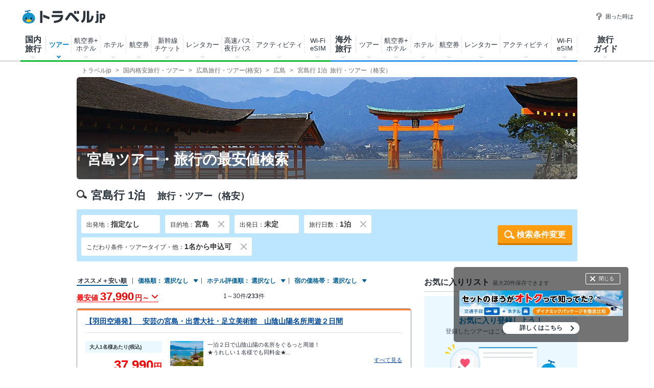

--- FILE ---
content_type: text/html
request_url: https://www.travel.co.jp/src/dt/251171/26999/271/351/571/
body_size: 1009759
content:


<!DOCTYPE html>
<html lang="ja-JP">
<head itemscope itemtype="https://schema.org/WebSite">
<meta charset="shift_jis">
<title itemprop="name">宮島行き格安旅行・ツアーのおすすめ・人気プランを紹介【トラベルjp】</title>
<meta name="description" content="【トラベルjp】宮島行き格安人気ツアーの検索結果一覧です。航空券・新幹線のホテルパックやバスツアーなど国内約80社50万件以上のツアーの中から比較・最安値検索・予約ができます！現地アクティビティ情報や観光ガイド記事も充実！">
<meta name="keywords" content="宮島旅行,宮島ツアー,格安宮島旅行,激安宮島旅行,トラベルjp">

<link rel="canonical" href="https://www.travel.co.jp/src/dt/251171/">


<link rel="stylesheet" href="https://static.travel.co.jp/css/common/common_has_datepicker.css?202512151630">
<link rel="stylesheet" href="https://static.travel.co.jp/css/jquery.swiper.min.css">
<link rel="stylesheet" href="https://static.travel.co.jp/css/colorbox.1.4.37.css?20140401">
<link rel="stylesheet" href="https://static.travel.co.jp/domtour/css/domtour_202109.css?20250326">
<script src="//ajax.googleapis.com/ajax/libs/jquery/1.10.2/jquery.min.js"></script>
<script src="//ajax.googleapis.com/ajax/libs/jqueryui/1.10.3/jquery-ui.min.js"></script>
<script src="https://static.travel.co.jp/js/jquery.ui.datepicker.setup.js?20231031" charset="shift_jis" ></script>

<script src="https://static.travel.co.jp/js/jquery.colorbox.1.4.37.js" charset="UTF-8"></script>
<script src="https://static.travel.co.jp/js/jquery.overscroll_custom.js"></script>
<script src="https://static.travel.co.jp/js/ecl.js"></script>
<script src="https://static.travel.co.jp/common/loading.js?20171115"></script>

<meta property="og:title" content="宮島行き格安旅行・ツアーのおすすめ・人気プランを紹介【トラベルjp】">
<meta property="og:type" content="article">
<meta property="og:url" content="https://www.travel.co.jp/src/dt/251171/">
<meta property="og:image" content="https://static.travel.co.jp/images/common/ico_fb_200_200.png">
<meta property="og:site_name" content="トラベルjp">
<meta property="fb:app_id" content="168650993190178">
<script>
	disp_loading_msg_dtour();
</script>
<!-- GAMタグ -->
<script async src="https://securepubads.g.doubleclick.net/tag/js/gpt.js"></script>
<script>
  window.googletag = window.googletag || {cmd: []};
  googletag.cmd.push(function() {
    googletag.defineSlot('/5534564/ca-pub-4447507487190968-tag/3525128763', [300, 250], 'div-gpt-ad-1584443833730-0').addService(googletag.pubads());
    googletag.defineSlot('/5534564/ca-pub-4447507487190968-tag/5001836643', [300, 250], 'div-gpt-ad-1584443902773-0').addService(googletag.pubads());
    googletag.defineSlot('/5534564/ca-pub-4447507487190968-tag/6478544523', [300, 250], 'div-gpt-ad-1584444049218-0').addService(googletag.pubads());
    googletag.defineSlot('/5534564/ca-pub-4447507487190968-tag/9571713003', [300, 600], 'div-gpt-ad-1584444775534-0').addService(googletag.pubads());
    googletag.pubads().enableSingleRequest();
    googletag.enableServices();
  });
</script>
<!-- /GAMタグ -->
<meta property="tr:url" content="/src/dt/251171/26999/271/351/571/" />
</head>
<body class="result domPackage">
<div id="lowest-info"></div>

<script>new Image().src='https://www.travel.co.jp/tk/travel.asp?code=%2Fsrc%2Fdt%2F251171%2F26999%2F271%2F351%2F571%2F&t=20260203135356';</script>

<!-- Google Tag Manager -->
<noscript><iframe src="//www.googletagmanager.com/ns.html?id=GTM-K7WVQ8"
height="0" width="0" style="display:none;visibility:hidden"></iframe></noscript>
<script>(function(w,d,s,l,i){w[l]=w[l]||[];w[l].push({'gtm.start':
new Date().getTime(),event:'gtm.js'});var f=d.getElementsByTagName(s)[0],
j=d.createElement(s),dl=l!='dataLayer'?'&l='+l:'';j.async=true;j.src=
'//www.googletagmanager.com/gtm.js?id='+i+dl;f.parentNode.insertBefore(j,f);
})(window,document,'script','dataLayer','GTM-K7WVQ8');</script>
<!-- End Google Tag Manager -->
<!-- PC表示 -->
<header class="g-header">
	<div class="g-header_cont clr">
		<a class="g-header_logo" href="/">
			<img class="g-header_logo_img" src="https://static.travel.co.jp/images/common/logo_traveljp.svg" alt="トラベルjp" width="164" height="27"  fetchpriority="high">
		</a>
		<ul class="g-header_list">
			<li class="g-header_item"><a class="g-header_item_link" href="/help/"><span class="g-header_item_icon ico-travel-faq"></span>困った時は</a></li>
		</ul>
	</div>

	<div class="g-header_body">
	<div class="gnav" itemscope itemtype="https://schema.org/SiteNavigationElement">
		<div class="gnav_cont gnav_cont--dom">
			<ul class="gnav_list">
				<li class="gnav_item gnav_item--dom">
					<p class="gnav_item_txt gnav_item_txt--ttl" itemprop="name"><a class="gnav_item_link" href="/dom/" itemprop="url">国内<br>旅行</a></p>
					<div class="gnav-popup">
						<div class="gnav-popup_body">
							<button class="gnav-popup_close" type="button"></button>
							<div class="gnav-popup_group clr">
								<div class="gnav-popup_column">
									<div class="gnav-popup_area">
										<p class="gnav-popup_area_list-ttl">北海道</p>
										<ul class="gnav-popup_area_list">
										<li><a href="/dom/hokkaido.html">北海道</a></li>
										</ul>
									</div>
									<div class="gnav-popup_area">
										<p class="gnav-popup_area_list-ttl">東北</p>
										<ul class="gnav-popup_area_list">
										<li><a href="/dom/aomori.html">青森県</a></li>
										<li><a href="/dom/iwate.html">岩手県</a></li>
										<li><a href="/dom/miyagi.html">宮城県</a></li>
										<li><a href="/dom/akita.html">秋田県</a></li>
										<li><a href="/dom/yamagata.html">山形県</a></li>
										<li><a href="/dom/fukushima.html">福島県</a></li>
										</ul>
									</div>
									<div class="gnav-popup_area">
										<p class="gnav-popup_area_list-ttl">関東</p>
										<ul class="gnav-popup_area_list">
										<li><a href="/dom/ibaraki.html">茨城県</a></li>
										<li><a href="/dom/tochigi.html">栃木県</a></li>
										<li><a href="/dom/gunma.html">群馬県</a></li>
										<li><a href="/dom/saitama.html">埼玉県</a></li>
										<li><a href="/dom/chiba.html">千葉県</a></li>
										<li><a href="/dom/tokyo.html">東京都</a></li>
										<li><a href="/dom/kanagawa.html">神奈川県</a></li>
										<li><a href="/dom/yamanashi.html">山梨県</a></li>
										</ul>
									</div>
									<div class="gnav-popup_area">
										<p class="gnav-popup_area_list-ttl">信越</p>
										<ul class="gnav-popup_area_list">
										<li><a href="/dom/nagano.html">長野県</a></li>
										<li><a href="/dom/niigata.html">新潟県</a></li>
										</ul>
									</div>
									<div class="gnav-popup_area">
										<p class="gnav-popup_area_list-ttl">北陸</p>
										<ul class="gnav-popup_area_list">
										<li><a href="/dom/toyama.html">富山県</a></li>
										<li><a href="/dom/ishikawa.html">石川県</a></li>
										<li><a href="/dom/fukui.html">福井県</a></li>
										</ul>
									</div>
									<div class="gnav-popup_area">
										<p class="gnav-popup_area_list-ttl">東海</p>
										<ul class="gnav-popup_area_list">
										<li><a href="/dom/gifu.html">岐阜県</a></li>
										<li><a href="/dom/shizuoka.html">静岡県</a></li>
										<li><a href="/dom/aichi.html">愛知県</a></li>
										<li><a href="/dom/mie.html">三重県</a></li>
										</ul>
									</div>
									<div class="gnav-popup_area">
										<p class="gnav-popup_area_list-ttl">関西</p>
										<ul class="gnav-popup_area_list">
										<li><a href="/dom/shiga.html">滋賀県</a></li>
										<li><a href="/dom/kyoto.html">京都府</a></li>
										<li><a href="/dom/osaka.html">大阪府</a></li>
										<li><a href="/dom/hyogo.html">兵庫県</a></li>
										<li><a href="/dom/nara.html">奈良県</a></li>
										<li><a href="/dom/wakayama.html">和歌山県</a></li>
										</ul>
									</div>
									<div class="gnav-popup_area">
										<p class="gnav-popup_area_list-ttl">山陰山陽</p>
										<ul class="gnav-popup_area_list">
										<li><a href="/dom/tottori.html">鳥取県</a></li>
										<li><a href="/dom/shimane.html">島根県</a></li>
										<li><a href="/dom/okayama.html">岡山県</a></li>
										<li><a href="/dom/hiroshima.html">広島県</a></li>
										<li><a href="/dom/yamaguchi.html">山口県</a></li>
										</ul>
									</div>
									<div class="gnav-popup_area">
										<p class="gnav-popup_area_list-ttl">四国</p>
										<ul class="gnav-popup_area_list">
										<li><a href="/dom/tokushima.html">徳島県</a></li>
										<li><a href="/dom/kagawa.html">香川県</a></li>
										<li><a href="/dom/ehime.html">愛媛県</a></li>
										<li><a href="/dom/kochi.html">高知県</a></li>
										</ul>
									</div>
									<div class="gnav-popup_area">
										<p class="gnav-popup_area_list-ttl">九州</p>
										<ul class="gnav-popup_area_list">
										<li><a href="/dom/fukuoka.html">福岡県</a></li>
										<li><a href="/dom/saga.html">佐賀県</a></li>
										<li><a href="/dom/nagasaki.html">長崎県</a></li>
										<li><a href="/dom/kumamoto.html">熊本県</a></li>
										<li><a href="/dom/oita.html">大分県</a></li>
										<li><a href="/dom/miyazaki.html">宮崎県</a></li>
										<li><a href="/dom/kagoshima.html">鹿児島県</a></li>
										</ul>
									</div>
									<div class="gnav-popup_area">
										<p class="gnav-popup_area_list-ttl">沖縄</p>
										<ul class="gnav-popup_area_list">
										<li><a href="/dom/okinawa.html">沖縄県</a></li>
										</ul>
									</div>
								</div>
								<div class="gnav-popup_pickup">
									<p class="gnav-popup_pickup_sublink"><a href="/insurance/cxl/">キャンセル保険</a></p>
									<p class="gnav-popup_pickup_sublink gnav-popup_pickup_sublink--last"><a href="/dantai/">団体・グループ旅行</a></p>
									<p class="gnav-popup_pickup_subttl">おすすめ特集</p>
									<ul class="gnav-popup_pickup_list clr" id="gnavDomMainPickup">

									</ul>
									<p class="gnav-popup_pickup_more"><a href="/theme_kokunai/">国内旅行特集一覧</a></p>
								</div>
							</div>
						</div>
					</div>
				</li>
				<li class="gnav_item gnav_item--domtour is-current">
					<p class="gnav_item_txt" itemprop="name"><a class="gnav_item_link" href="/domtour/" itemprop="url">ツアー</a></p>
					<div class="gnav-popup">
						<div class="gnav-popup_body">
							<button class="gnav-popup_close" type="button"></button>
							<div class="gnav-popup_group clr">
								<div class="gnav-popup_column">
									<div class="gnav-popup_cont">
										<div class="gnav-popup_cont_main">
											<ul class="gnav-popup_main_list clr">
												<li class="gnav-popup_main_item">
													<a class="gnav-popup_main_link" href="/domtour/">
														<span class="gnav-popup_main_icon ico-travel-domtour"></span>
														<p class="gnav-popup_main_txt">100社から選べるパッケージツアー</p>
														<p class="gnav-popup_main_ttl">国内ツアー検索（宿泊付き）</p>
													</a>
												</li>
											</ul>
										</div>
										<div class="gnav-popup_cont_sub clr">
											<p class="gnav-popup_sub_ttl"><span class="gnav-popup_sub_cell">人気の<br>宿泊付きツアー</span></p>
											<ul class="gnav-popup_sub_list">
												<li class="gnav-popup_sub_item"><a class="gnav-popup_sub_link" href="/src/dt/827/">大阪</a></li>
												<li class="gnav-popup_sub_item"><a class="gnav-popup_sub_link" href="/src/dt/813/">東京</a></li>
												<li class="gnav-popup_sub_item"><a class="gnav-popup_sub_link" href="/src/dt/847/">沖縄</a></li>
												<li class="gnav-popup_sub_item"><a class="gnav-popup_sub_link" href="/src/dt/81/">北海道</a></li>
												<li class="gnav-popup_sub_item"><a class="gnav-popup_sub_link" href="/src/dt/840/">福岡</a></li>
												<li class="gnav-popup_sub_item"><a class="gnav-popup_sub_link" href="/src/dt/826/">京都</a></li>
												<li class="gnav-popup_sub_item"><a class="gnav-popup_sub_link" href="/src/dt/846/">鹿児島</a></li>
												<li class="gnav-popup_sub_item"><a class="gnav-popup_sub_link" href="/src/dt/25415/">東京ディズニーリゾート</a></li>
												<li class="gnav-popup_sub_item"><a class="gnav-popup_sub_link" href="/src/dt/251012/">ユニバーサル・スタジオ・ジャパン</a></li>
											</ul>
										</div>
									</div>
									<div class="gnav-popup_cont">
										<div class="gnav-popup_cont_main">
											<ul class="gnav-popup_main_list clr">
												<li class="gnav-popup_main_item">
													<a class="gnav-popup_main_link" href="/domtour/shinkansen/">
														<span class="gnav-popup_main_icon ico-travel-domshinkansen"></span>
														<p class="gnav-popup_main_txt">きっぷと宿がセットでお得</p>
														<p class="gnav-popup_main_ttl">新幹線＋ホテル</p>
													</a>
												</li>
											</ul>
										</div>
										<div class="gnav-popup_cont_sub clr">
											<p class="gnav-popup_sub_ttl"><span class="gnav-popup_sub_cell">人気の<br>新幹線ツアー</span></p>
											<ul class="gnav-popup_sub_list">
												<li class="gnav-popup_sub_item"><a class="gnav-popup_sub_link" href="/src/dt/213/827/95/">東京 ⇔ 大阪</a></li>
												<li class="gnav-popup_sub_item"><a class="gnav-popup_sub_link" href="/src/dt/213/826/95/">東京 ⇔ 京都</a></li>
												<li class="gnav-popup_sub_item"><a class="gnav-popup_sub_link" href="/src/dt/213/840/95/">東京 ⇔ 福岡</a></li>
												<li class="gnav-popup_sub_item"><a class="gnav-popup_sub_link" href="/src/dt/227/813/95/">大阪 ⇔ 東京</a></li>
												<li class="gnav-popup_sub_item"><a class="gnav-popup_sub_link" href="/src/dt/227/840/95/">大阪 ⇔ 福岡</a></li>
												<li class="gnav-popup_sub_item"><a class="gnav-popup_sub_link" href="/src/dt/240/827/95/">福岡 ⇔ 大阪</a></li>
											</ul>
										</div>
									</div>
									<div class="gnav-popup_cont">
										<div class="gnav-popup_cont_main">
											<ul class="gnav-popup_main_list clr">
												<li class="gnav-popup_main_item">
													<a class="gnav-popup_main_link" href="/senmon/bustour/">
														<span class="gnav-popup_main_icon ico-travel-dombustour"></span>
														<p class="gnav-popup_main_txt">日帰りでグルメ・温泉・体験など</p>
														<p class="gnav-popup_main_ttl">日帰りツアー検索</p>
													</a>
												</li>
												<li class="gnav-popup_main_item">
													<a class="gnav-popup_main_link" href="/dp/">
														<span class="gnav-popup_main_icon ico-travel-domdp"></span>
														<p class="gnav-popup_main_txt">交通＋宿泊を自由に組み合わせ</p>
														<p class="gnav-popup_main_ttl">ダイナミックパッケージ検索</p>
													</a>
												</li>
											</ul>
										</div>
									</div>
								</div>
								<div class="gnav-popup_pickup">
									<p class="gnav-popup_pickup_subttl">おすすめ特集</p>
									<ul class="gnav-popup_pickup_list clr">
										<li class="gnav-popup_pickup_item clr">
											<a class="gnav-popup_pickup_link" href="/domtour/freeplan/">
												<img class="gnav-popup_pickup_tmb" src="https://static.travel.co.jp/images/common/img_dummy.gif" data-src="https://static.travel.co.jp/images/common/thumb/freeplan_130_130.jpg" width="50" height="50">
												<p class="gnav-popup_pickup_ttl">フリープラン検索</p>
												<p class="gnav-popup_pickup_txt">交通＆ホテル★お手軽・お気楽・自由旅♪ビジネスにも便利</p>
											</a>
										</li>
										<li class="gnav-popup_pickup_item clr">
											<a class="gnav-popup_pickup_link" href="/senmon/hitoritabi/">
												<img class="gnav-popup_pickup_tmb" src="https://static.travel.co.jp/images/common/img_dummy.gif" data-src="https://static.travel.co.jp/images/common/thumb/hitoritabi2012_130_130.jpg" width="50" height="50">
												<p class="gnav-popup_pickup_ttl">一人旅で行くツアー</p>
												<p class="gnav-popup_pickup_txt">1名申し込み可の国内・海外旅行で自由気ままなひとり旅へ</p>
											</a>
										</li>
										<li class="gnav-popup_pickup_item clr">
											<a class="gnav-popup_pickup_link" href="/senmon/biz/">
												<img class="gnav-popup_pickup_tmb" src="https://static.travel.co.jp/images/common/img_dummy.gif" data-src="https://static.travel.co.jp/images/common/thumb/bizpack_130_130.jpg" width="50" height="50">
												<p class="gnav-popup_pickup_ttl">格安ビジネス・出張パック</p>
												<p class="gnav-popup_pickup_txt">交通手段と宿がセットでビジネス旅行をお得に行こう</p>
											</a>
										</li>
										<li class="gnav-popup_pickup_item clr">
											<a class="gnav-popup_pickup_link" href="/domtour/soon/">
												<img class="gnav-popup_pickup_tmb" src="https://static.travel.co.jp/images/common/img_dummy.gif" data-src="https://static.travel.co.jp/images/common/thumb/soon_130_130.jpg" width="50" height="50">
												<p class="gnav-popup_pickup_ttl">直前出発ツアー検索</p>
												<p class="gnav-popup_pickup_txt">まだ間に合う！「今週末」「来週末」でも行けるツアー</p>
											</a>
										</li>
									</ul>
								</div>
							</div>
						</div>
					</div>
				</li>
				<li class="gnav_item gnav_item--domdp">
					<p class="gnav_item_txt" itemprop="name"><a class="gnav_item_link" href="https://www.airtrip.jp/oem-lp/traveljp/dom-dp" itemprop="url" target="_blank">航空券+<br>ホテル</a></p>
				</li>
				<li class="gnav_item gnav_item--domhotel">
					<p class="gnav_item_txt" itemprop="name"><a class="gnav_item_link" href="/stay/" itemprop="url">ホテル</a></p>
					<div class="gnav-popup">
						<div class="gnav-popup_body">
							<button class="gnav-popup_close" type="button"></button>
							<div class="gnav-popup_group clr">
								<div class="gnav-popup_column">
									<div class="gnav-popup_cont">
										<div class="gnav-popup_cont_main">
											<ul class="gnav-popup_main_list clr">
												<li class="gnav-popup_main_item">
													<a class="gnav-popup_main_link" href="/stay/">
														<span class="gnav-popup_main_icon ico-travel-domhotel"></span>
														<p class="gnav-popup_main_txt">宿泊サイト・旅行会社から最安値検索</p>
														<p class="gnav-popup_main_ttl">国内ホテル・宿検索</p>
													</a>
												</li>
											</ul>
										</div>
										<div class="gnav-popup_cont_sub clr">
											<p class="gnav-popup_sub_ttl"><span class="gnav-popup_sub_cell">人気の宿泊地</span></p>
											<ul class="gnav-popup_sub_list">
												<li class="gnav-popup_sub_item"><a class="gnav-popup_sub_link" href="/stay/city/tokyo-100010013/">東京</a></li>
												<li class="gnav-popup_sub_item"><a class="gnav-popup_sub_link" href="/stay/city/hokkaido-100010001/">北海道</a></li>
												<li class="gnav-popup_sub_item"><a class="gnav-popup_sub_link" href="/stay/city/okinawa-100010047/">沖縄</a></li>
												<li class="gnav-popup_sub_item"><a class="gnav-popup_sub_link" href="/stay/city/hakone-100020098/">箱根温泉郷</a></li>
												<li class="gnav-popup_sub_item"><a class="gnav-popup_sub_link" href="/stay/spot/kusatsu-110017110/">草津温泉</a></li>
												<li class="gnav-popup_sub_item"><a class="gnav-popup_sub_link" href="/stay/spot/BeppuHatto-140000007/">別府温泉郷</a></li>
												<li class="gnav-popup_sub_item"><a class="gnav-popup_sub_link" href="/stay/spot/kinosaki-110053530/">城崎温泉</a></li>
												<li class="gnav-popup_sub_item"><a class="gnav-popup_sub_link" href="/stay/spot/spot-200005263/">ディズニーリゾート周辺</a></li>
												<li class="gnav-popup_sub_item"><a class="gnav-popup_sub_link" href="/stay/spot/spot-200120977/">USJ周辺</a></li>
												<li class="gnav-popup_sub_item"><a class="gnav-popup_sub_link" href="/stay/spot/spot-200048499/">美ら海水族館周辺</a></li>
												<li class="gnav-popup_sub_item"><a class="gnav-popup_sub_link" href="/stay/spot/spot-200138236/">旭山動物園周辺</a></li>
												<li class="gnav-popup_sub_item"><a class="gnav-popup_sub_link" href="/stay/spot/spot-200148887/">ハウステンボス周辺</a></li>
											</ul>
										</div>
									</div>
									<div class="gnav-popup_cont">
										<div class="gnav-popup_cont_main">
											<ul class="gnav-popup_main_list clr">
												<li class="gnav-popup_main_item">
													<a class="gnav-popup_main_link" href="/domtour/shinkansen/">
														<span class="gnav-popup_main_icon ico-travel-domshinkansen"></span>
														<p class="gnav-popup_main_txt">きっぷと宿 セットでお得</p>
														<p class="gnav-popup_main_ttl">新幹線＋ホテル</p>
													</a>
												</li>
											</ul>
										</div>
									</div>
								</div>
								<div class="gnav-popup_pickup">
									<p class="gnav-popup_pickup_subttl">おすすめ特集</p>
									<ul class="gnav-popup_pickup_list clr">
										<li class="gnav-popup_pickup_item clr">
											<a class="gnav-popup_pickup_link" href="/onsen/">
												<img class="gnav-popup_pickup_tmb" src="https://static.travel.co.jp/images/common/img_dummy.gif" data-src="https://static.travel.co.jp/images/common/thumb/onsen_130_130.jpg" width="50" height="50">
												<p class="gnav-popup_pickup_ttl">温泉旅行・宿特集</p>
												<p class="gnav-popup_pickup_txt">かけ流しや貸切風呂、お食事条件などから温泉宿を探そう</p>
											</a>
										</li>
										<li class="gnav-popup_pickup_item clr">
											<a class="gnav-popup_pickup_link" href="/special/pet/">
												<img class="gnav-popup_pickup_tmb" src="https://static.travel.co.jp/images/common/img_dummy.gif" data-src="https://static.travel.co.jp/images/common/thumb/stay_pet_130_130.jpg" width="50" height="50">
												<p class="gnav-popup_pickup_ttl">ペットと泊まれる宿</p>
												<p class="gnav-popup_pickup_txt">全国・エリア別のペットと泊まれる宿ランキングをご紹介</p>
											</a>
										</li>
										<li class="gnav-popup_pickup_item clr">
											<a class="gnav-popup_pickup_link" href="/guide/archive/list/japan/hotel/">
												<img class="gnav-popup_pickup_tmb" src="https://static.travel.co.jp/images/common/img_dummy.gif" data-src="https://static.travel.co.jp/images/common/thumb/stay_80_80.jpg" width="50" height="50">
												<p class="gnav-popup_pickup_ttl">国内ホテル・旅館ガイド</p>
												<p class="gnav-popup_pickup_txt">旅の専門家がおすすめする厳選ホテル・宿情報</p>
											</a>
										</li>
									</ul>
								</div>
							</div>
						</div>
					</div>
				</li>
				<li class="gnav_item gnav_item--domair">
					<p class="gnav_item_txt" itemprop="name"><a class="gnav_item_link" href="https://www.airtrip.jp/oem-lp/traveljp/dom-air" itemprop="url" target="_blank">航空券</a></p>
					<div class="gnav-popup">
						<div class="gnav-popup_body">
							<button class="gnav-popup_close" type="button"></button>
							<div class="gnav-popup_group clr">
								<div class="gnav-popup_column">
									<div class="gnav-popup_cont">
										<div class="gnav-popup_cont_main">
											<ul class="gnav-popup_main_list clr">
												<li class="gnav-popup_main_item">
													<a class="gnav-popup_main_link" href="https://www.airtrip.jp/oem-lp/traveljp/dom-air" target="_blank">
														<span class="gnav-popup_main_icon ico-travel-domair"></span>
														<p class="gnav-popup_main_txt">格安航空券・飛行機チケット</p>
														<p class="gnav-popup_main_ttl">国内航空券検索</p>
													</a>
												</li>
											</ul>
										</div>
										<div class="gnav-popup_cont_sub clr">
											<p class="gnav-popup_sub_ttl"><span class="gnav-popup_sub_cell">人気の<br>国内航空券</span></p>
											<ul class="gnav-popup_sub_list">
												<li class="gnav-popup_sub_item"><a class="gnav-popup_sub_link" href="/flights/search/flight_list/?origin_place=HND&origin_type=airport&destination_place=CTS&destination_type=airport" target="_blank">羽田発 ⇔ 新千歳</a></li>
												<li class="gnav-popup_sub_item"><a class="gnav-popup_sub_link" href="/flights/search/flight_list/?origin_place=HND&origin_type=airport&destination_place=OSA&destination_type=city" target="_blank">羽田発 ⇔ 大阪</a></li>
												<li class="gnav-popup_sub_item"><a class="gnav-popup_sub_link" href="/flights/search/flight_list/?origin_place=HND&origin_type=airport&destination_place=OKA&destination_type=airport" target="_blank">羽田発 ⇔ 那覇</a></li>
												<li class="gnav-popup_sub_item"><a class="gnav-popup_sub_link" href="/flights/search/flight_list/?origin_place=HND&origin_type=airport&destination_place=FUK&destination_type=airport" target="_blank">羽田発 ⇔ 福岡</a></li>
												<li class="gnav-popup_sub_item"><a class="gnav-popup_sub_link" href="/flights/search/flight_list/?origin_place=HND&origin_type=airport&destination_place=HIJ&destination_type=city" target="_blank">羽田発 ⇔ 広島</a></li>
												<li class="gnav-popup_sub_item"><a class="gnav-popup_sub_link" href="/flights/search/flight_list/?origin_place=HND&origin_type=airport&destination_place=KOJ&destination_type=city" target="_blank">羽田発 ⇔ 鹿児島</a></li>
												<li class="gnav-popup_sub_item"><a class="gnav-popup_sub_link" href="/flights/search/flight_list/?origin_place=HND&origin_type=airport&destination_place=KMJ&destination_type=airport" target="_blank">羽田発 ⇔ 熊本</a></li>
												<li class="gnav-popup_sub_item"><a class="gnav-popup_sub_link" href="/flights/search/flight_list/?origin_place=NRT&origin_type=airport&destination_place=CTS&destination_type=airport" target="_blank">成田発 ⇔ 新千歳</a></li>
												<li class="gnav-popup_sub_item"><a class="gnav-popup_sub_link" href="/flights/search/flight_list/?origin_place=FUK&origin_type=airport&destination_place=HND&destination_type=airport" target="_blank">福岡発 ⇔ 羽田</a></li>
												<li class="gnav-popup_sub_item"><a class="gnav-popup_sub_link" href="/flights/search/flight_list/?origin_place=FUK&origin_type=airport&destination_place=OKA&destination_type=airport" target="_blank">福岡発 ⇔ 那覇</a></li>
											</ul>
										</div>
									</div>
								</div>
								<div class="gnav-popup_pickup">
									<p class="gnav-popup_pickup_subttl">おすすめ特集</p>
									<ul class="gnav-popup_pickup_list clr">
										<li class="gnav-popup_pickup_item clr">
											<a class="gnav-popup_pickup_link" href="/lcc/">
												<img class="gnav-popup_pickup_tmb" src="https://static.travel.co.jp/images/common/img_dummy.gif" data-src="https://static.travel.co.jp/images/common/thumb/lcc_130_130.jpg" width="50" height="50">
												<p class="gnav-popup_pickup_ttl">LCC(格安航空会社)比較</p>
												<p class="gnav-popup_pickup_txt">安さ重視ならLCC！国内線就航の各社を徹底比較</p>
											</a>
										</li>
										<li class="gnav-popup_pickup_item clr">
											<a class="gnav-popup_pickup_link" href="/airline/mm/">
												<img class="gnav-popup_pickup_tmb" src="https://static.travel.co.jp/images/common/img_dummy.gif" data-src="https://static.travel.co.jp/images/common/thumb/airline_mm_130_130.jpg" width="50" height="50">
												<p class="gnav-popup_pickup_ttl">ピーチ航空で行く格安旅行</p>
												<p class="gnav-popup_pickup_txt">ピーチ航空(Peach Aviation)の特徴と航空券情報</p>
											</a>
										</li>
										<li class="gnav-popup_pickup_item clr">
											<a class="gnav-popup_pickup_link" href="/airline/gk/">
												<img class="gnav-popup_pickup_tmb" src="https://static.travel.co.jp/images/common/img_dummy.gif" data-src="https://static.travel.co.jp/images/common/thumb/airline_gk_130_130.jpg" width="50" height="50">
												<p class="gnav-popup_pickup_ttl">ジェットスターで行く格安旅行</p>
												<p class="gnav-popup_pickup_txt">ジェットスターの特徴と航空券情報</p>
											</a>
										</li>
									</ul>
								</div>
							</div>
						</div>
					</div>
				</li>
				<li class="gnav_item gnav_item--domshinkansen">
					<p class="gnav_item_txt" itemprop="name"><a class="gnav_item_link" href="https://www.airtrip.jp/oem-lp/traveljp/dom-train" itemprop="url" target="_blank">新幹線<br>チケット</a></p>
				</li>
				<li class="gnav_item gnav_item--domrentalcar">
					<p class="gnav_item_txt" itemprop="name"><a class="gnav_item_link" href="https://www.airtrip.jp/oem-lp/traveljp/dom-rentacar" itemprop="url" target="_blank">レンタカー</a></p>
				</li>
				<li class="gnav_item gnav_item--domrentalbus">
					<p class="gnav_item_txt" itemprop="name"><a class="gnav_item_link" href="https://bus.airtrip.jp/traveljp-lp?afc=traveljp" itemprop="url" target="_blank">高速バス<br>夜行バス</a></p>
				</li>
				<li class="gnav_item gnav_item--domrentalactivity">
					<p class="gnav_item_txt" itemprop="name"><a class="gnav_item_link" href="https://www.skygate.co.jp/activity/traveljp/" itemprop="url" target="_blank">アクティビティ</a></p>
				</li>
				<li class="gnav_item gnav_item--domwifi">
					<p class="gnav_item_txt" itemprop="name"><span class="gnav_item_link" itemprop="url">Wi-Fi<br>eSIM</span></p>
					<div class="gnav-popup">
						<div class="gnav-popup_body">
							<ul>
								<li><a href="https://wifi.airtrip.jp/softbank/?agent=888" target="_blank">国内Wi-Fi</a></li>
								<li><a href="https://esim.airtrip.jp/region/japan?via=traveljp" target="_blank">国内eSIM</a></li>
							</ul>
						</div>
					</div>
				</li>
				<li class="gnav_item gnav_item--domspecial">
					<!--<p class="gnav_item_txt" itemprop="name"><a class="gnav_item_link" href="/theme_kokunai/" itemprop="url">特集・その他</a></p>-->
					<div class="gnav-popup gnav-popup--half">
						<div class="gnav-popup_body">
							<button class="gnav-popup_close" type="button"></button>
							<div class="gnav-popup_group clr">
								<div class="gnav-popup_pickup" id="gnavDomPickup">
									<p class="gnav-popup_pickup_more"><a class="gnav-popup_more_link" href="/theme_kokunai/">国内特集一覧</a></p>
								</div>
								<div class="gnav-popup_column">
									<div class="gnav-popup_cont">
										<div class="gnav-popup_cont_main">
											<ul class="gnav-popup_main_list clr">
												<li class="gnav-popup_main_item">
													<a class="gnav-popup_main_link" href="/domtour/leisure/">
														<p class="gnav-popup_main_txt">現地発着オプショナルツアー</p>
														<p class="gnav-popup_main_ttl">アクティビティ検索</p>
													</a>
												</li>
												<li class="gnav-popup_main_item">
													<a class="gnav-popup_main_link" href="/car/">
														<p class="gnav-popup_main_txt">国内レンタカーの最安値検索</p>
														<p class="gnav-popup_main_ttl">国内格安レンタカー</p>
													</a>
												</li>
												<li class="gnav-popup_main_item">
													<a class="gnav-popup_main_link" href="/senmon/bus/">
														<p class="gnav-popup_main_txt">夜行バス・高速バス予約サイトを比較</p>
														<p class="gnav-popup_main_ttl">高速・夜行バス比較</p>
													</a>
												</li>
												<li class="gnav-popup_main_item">
													<a class="gnav-popup_main_link" href="/insurance/cxl/">
														<p class="gnav-popup_main_txt">突然のキャンセルにも安心！</p>
														<p class="gnav-popup_main_ttl">旅行キャンセル保険</p>
													</a>
												</li>
												<li class="gnav-popup_main_item">
													<a class="gnav-popup_main_link" href="/dantai/">
														<p class="gnav-popup_main_txt">幹事さん楽らく！簡単お見積もり</p>
														<p class="gnav-popup_main_ttl">団体・グループ旅行</p>
													</a>
												</li>
											</ul>
										</div>
									</div>
								</div>
							</div>
						</div>
					</div>
				</li>
			</ul>
		</div>
		<div class="gnav_cont gnav_cont--int">
			<ul class="gnav_list">
				<li class="gnav_item gnav_item--int">
					<p class="gnav_item_txt gnav_item_txt--ttl" itemprop="name"><a class="gnav_item_link" href="/int/" itemprop="url">海外<br>旅行</a></p>
					<div class="gnav-popup">
						<div class="gnav-popup_body">
							<button class="gnav-popup_close" type="button"></button>
							<div class="gnav-popup_group clr">
								<div class="gnav-popup_column">
									<div class="gnav-popup_area">
										<p class="gnav-popup_area_list-ttl">アジア</p>
										<ul class="gnav-popup_area_list">
											<li><a href="/int/korea.html">韓国</a></li>
											<li><a href="/int/taiwan.html">台湾</a></li>
											<li><a href="/int/sin.html">シンガポール</a></li>
											<li><a href="/int/thai.html">タイ</a></li>
											<li><a href="/int/philippine.html">フィリピン</a></li>
											<li><a href="/int/vietnam.html">ベトナム</a></li>
											<li><a href="/int/china.html">中国</a></li>
											<li><a href="/int/hkg.html">香港</a></li>
											<li><a href="/int/malaysia.html">マレーシア</a></li>
											<li><a href="/int/cambodia.html">カンボジア</a></li>
											<li><a href="/int/india.html">インド</a></li>
											<li><a href="/int/srilanka.html">スリランカ</a></li>
										</ul>
									</div>
									<div class="gnav-popup_area">
										<p class="gnav-popup_area_list-ttl">ヨーロッパ</p>
										<ul class="gnav-popup_area_list">
											<li><a href="/int/france.html">フランス</a></li>
											<li><a href="/int/italy.html">イタリア</a></li>
											<li><a href="/int/uk.html">イギリス</a></li>
											<li><a href="/int/finland.html">フィンランド</a></li>
											<li><a href="/int/spain.html">スペイン</a></li>
											<li><a href="/int/germany.html">ドイツ</a></li>
											<li><a href="/int/swiss.html">スイス</a></li>
											<li><a href="/int/russia.html">ロシア</a></li>
										</ul>
									</div>
									<div class="gnav-popup_area">
										<p class="gnav-popup_area_list-ttl">ハワイ・グアム</p>
										<ul class="gnav-popup_area_list">
											<li><a href="/int/hawaii/">ハワイ</a></li>
											<li><a href="/int/gum.html">グアム</a></li>
										</ul>
									</div>
									<div class="gnav-popup_area">
										<p class="gnav-popup_area_list-ttl">北アメリカ</p>
										<ul class="gnav-popup_area_list">
											<li><a href="/int/us.html">アメリカ</a></li>
											<li><a href="/int/canada.html">カナダ</a></li>
										</ul>
									</div>
									<div class="gnav-popup_area">
										<p class="gnav-popup_area_list-ttl">オセアニア</p>
										<ul class="gnav-popup_area_list">
											<li><a href="/int/australia.html">オーストラリア</a></li>
											<li><a href="/int/nz.html">ニュージーランド</a></li>
											<li><a href="/int/palau.html">パラオ</a></li>
										</ul>
									</div>
									<div class="gnav-popup_area">
										<p class="gnav-popup_area_list-ttl">中東・アフリカ</p>
										<ul class="gnav-popup_area_list">
											<li><a href="/int/turkey.html">トルコ</a></li>
											<li><a href="/int/dubai.html">ドバイ</a></li>
											<li><a href="/int/morocco.html">モロッコ</a></li>
										</ul>
									</div>
								</div>
								<div class="gnav-popup_pickup">
									<p class="gnav-popup_pickup_sublink"><a href="/insurance/cxl/">キャンセル保険</a></p>
									<p class="gnav-popup_pickup_sublink gnav-popup_pickup_sublink--last"><a href="/dantai/">団体・グループ旅行</a></p>
									<p class="gnav-popup_pickup_subttl">おすすめ特集</p>
									<ul class="gnav-popup_pickup_list clr" id="gnavIntMainPickup">

									</ul>
									<p class="gnav-popup_pickup_more gnav-popup_pickup_more--int"><a href="/theme_kaigai/">海外旅行特集一覧</a></p>
								</div>
							</div>
						</div>
					</div>					
				</li>
				<li class="gnav_item gnav_item--inttour">
					<p class="gnav_item_txt" itemprop="name"><a class="gnav_item_link" href="/tour/" itemprop="url">ツアー</a></p>
					<div class="gnav-popup">
						<div class="gnav-popup_body">
							<button class="gnav-popup_close" type="button"></button>
							<div class="gnav-popup_group clr">
								<div class="gnav-popup_column">
									<div class="gnav-popup_cont">
										<div class="gnav-popup_cont_main">
											<ul class="gnav-popup_main_list clr">
												<li class="gnav-popup_main_item">
													<a class="gnav-popup_main_link" href="/tour/">
														<span class="gnav-popup_main_icon ico-travel-inttour"></span>
														<p class="gnav-popup_main_txt">パッケージツアー 検索比較</p>
														<p class="gnav-popup_main_ttl">海外ツアー検索</p>
													</a>
												</li>
											</ul>
										</div>
										<div class="gnav-popup_cont_sub clr">
											<p class="gnav-popup_sub_ttl"><span class="gnav-popup_sub_cell">人気の<br>海外ツアー</span></p>
											<ul class="gnav-popup_sub_list">
												<li class="gnav-popup_sub_item"><a class="gnav-popup_sub_link" href="/src/it/02HWAI-M/03HW/">ハワイ</a></li>
												<li class="gnav-popup_sub_item"><a class="gnav-popup_sub_link" href="/src/it/02HWAI-M/03GU/">グアム</a></li>
												<li class="gnav-popup_sub_item"><a class="gnav-popup_sub_link" href="/src/it/02ASIA/03CN/04HKG/">香港</a></li>
												<li class="gnav-popup_sub_item"><a class="gnav-popup_sub_link" href="/src/it/02ASIA/03KR/">韓国</a></li>
												<li class="gnav-popup_sub_item"><a class="gnav-popup_sub_link" href="/src/it/02ASIA/03TW/">台湾</a></li>
												<li class="gnav-popup_sub_item"><a class="gnav-popup_sub_link" href="/src/it/02ASIA/03PH/04CEB/">セブ島</a></li>
												<li class="gnav-popup_sub_item"><a class="gnav-popup_sub_link" href="/src/it/02ASIA/03TH/">タイ</a></li>
												<li class="gnav-popup_sub_item"><a class="gnav-popup_sub_link" href="/src/it/02ASIA/03SG/">シンガポール</a></li>
												<li class="gnav-popup_sub_item"><a class="gnav-popup_sub_link" href="/src/it/02N-AMERICA/03US/04NYC/">ニューヨーク</a></li>
												<li class="gnav-popup_sub_item"><a class="gnav-popup_sub_link" href="/src/it/02N-AMERICA/03US/04H14/">ディズニー・ワールド</a></li>
											</ul>
										</div>
									</div>
									<div class="gnav-popup_cont">
										<div class="gnav-popup_cont_main">
											<ul class="gnav-popup_main_list clr">
												<li class="gnav-popup_main_item">
													<a class="gnav-popup_main_link" href="/dp/">
														<span class="gnav-popup_main_icon ico-travel-domdp"></span>
														<p class="gnav-popup_main_txt">交通＋宿泊を自由に組み合わせ</p>
														<p class="gnav-popup_main_ttl">ダイナミックパッケージ検索</p>
													</a>
												</li>
											</ul>
										</div>
									</div>
								</div>
								<div class="gnav-popup_pickup">
									<p class="gnav-popup_pickup_subttl">おすすめ特集</p>
									<ul class="gnav-popup_pickup_list clr">
										<li class="gnav-popup_pickup_item clr">
											<a class="gnav-popup_pickup_link" href="/tour/freeplan/">
												<img class="gnav-popup_pickup_tmb" src="https://static.travel.co.jp/images/common/img_dummy.gif" data-src="https://static.travel.co.jp/images/common/thumb/freeplan_int_130_130.jpg" width="50" height="50">
												<p class="gnav-popup_pickup_ttl">海外フリープラン検索</p>
												<p class="gnav-popup_pickup_txt">飛行機と宿だけのパッケージツアーで自由気ままな海外旅行へ</p>
											</a>
										</li>
										<li class="gnav-popup_pickup_item clr">
											<a class="gnav-popup_pickup_link" href="/special/usadisney/">
												<img class="gnav-popup_pickup_tmb" src="https://static.travel.co.jp/images/common/img_dummy.gif" data-src="https://static.travel.co.jp/images/common/thumb/usadisney_130_130.jpg" width="50" height="50">
												<p class="gnav-popup_pickup_ttl">アメリカ ディズニーリゾート旅行特集</p>
												<p class="gnav-popup_pickup_txt">夢と魔法の世界へ。本場アメリカのディズニーリゾートに行こう！</p>
											</a>
										</li>
									</ul>
								</div>
							</div>
						</div>
					</div>
				</li>
				<li class="gnav_item gnav_item--intdp">
					<p class="gnav_item_txt" itemprop="name"><a class="gnav_item_link" href="https://www.skygate.co.jp/oem-lp/traveljp/ab-dp/" itemprop="url" target="_blank">航空券+<br>ホテル</a></p>
				</li>
				<li class="gnav_item gnav_item--inthotel">
					<p class="gnav_item_txt" itemprop="name"><a class="gnav_item_link" href="/stay/worldtop/" itemprop="url">ホテル</a></p>
					<div class="gnav-popup">
						<div class="gnav-popup_body">
							<button class="gnav-popup_close" type="button"></button>
							<div class="gnav-popup_group clr">
								<div class="gnav-popup_column">
									<div class="gnav-popup_cont">
										<div class="gnav-popup_cont_main">
											<ul class="gnav-popup_main_list clr">
												<li class="gnav-popup_main_item">
													<a class="gnav-popup_main_link" href="/stay/worldtop/">
														<span class="gnav-popup_main_icon ico-travel-inthotel"></span>
														<p class="gnav-popup_main_txt">宿泊サイト・旅行会社から最安値検索</p>
														<p class="gnav-popup_main_ttl">海外ホテル検索</p>
													</a>
												</li>
											</ul>
										</div>
										<div class="gnav-popup_cont_sub clr">
											<p class="gnav-popup_sub_ttl"><span class="gnav-popup_sub_cell">人気の宿泊地</span></p>
											<ul class="gnav-popup_sub_list">
												<li class="gnav-popup_sub_item"><a class="gnav-popup_sub_link" href="/stay/city/honolulu-1488/">ホノルル</a></li>
												<li class="gnav-popup_sub_item"><a class="gnav-popup_sub_link" href="/stay/city/guam-6023599/">グアム</a></li>
												<li class="gnav-popup_sub_item"><a class="gnav-popup_sub_link" href="/stay/city/taipei-3518/">台北</a></li>
												<li class="gnav-popup_sub_item"><a class="gnav-popup_sub_link" href="/stay/city/hong-kong-178263/">香港</a></li>
												<li class="gnav-popup_sub_item"><a class="gnav-popup_sub_link" href="/stay/city/shanghai-3145/">上海</a></li>
												<li class="gnav-popup_sub_item"><a class="gnav-popup_sub_link" href="/stay/city/singapore-3168/">シンガポール</a></li>
												<li class="gnav-popup_sub_item"><a class="gnav-popup_sub_link" href="/stay/city/bangkok-604/">バンコク</a></li>
												<li class="gnav-popup_sub_item"><a class="gnav-popup_sub_link" href="/stay/country/malaysia/">マレーシア</a></li>
												<li class="gnav-popup_sub_item"><a class="gnav-popup_sub_link" href="/stay/city/bali-602651/">バリ</a></li>
												<li class="gnav-popup_sub_item"><a class="gnav-popup_sub_link" href="/stay/city/new-york-2621/">ニューヨーク</a></li>
												<li class="gnav-popup_sub_item"><a class="gnav-popup_sub_link" href="/stay/city/san-francisco-3132/">サンフランシスコ</a></li>
												<li class="gnav-popup_sub_item"><a class="gnav-popup_sub_link" href="/stay/city/los-angeles-2011/">ロサンゼルス</a></li>
											</ul>
										</div>
									</div>
								</div>
								<div class="gnav-popup_pickup">
									<p class="gnav-popup_pickup_subttl">おすすめ特集</p>
									<ul class="gnav-popup_pickup_list clr">
										<li class="gnav-popup_pickup_item clr">
											<a class="gnav-popup_pickup_link" href="/int/hawaii/">
												<img class="gnav-popup_pickup_tmb" src="https://static.travel.co.jp/images/common/img_dummy.gif" data-src="https://static.travel.co.jp/images/common/thumb/hawaii_130_130.jpg" width="50" height="50">
												<p class="gnav-popup_pickup_ttl">ハワイ旅行・ツアー</p>
												<p class="gnav-popup_pickup_txt">大人気リゾート、ハワイ！格安ツアー＆人気ホテルをピックアップ！</p>
											</a>
										</li>
										<li class="gnav-popup_pickup_item clr">
											<a class="gnav-popup_pickup_link" href="/senmon/korea/stay.html">
												<img class="gnav-popup_pickup_tmb" src="https://static.travel.co.jp/images/common/img_dummy.gif" data-src="https://static.travel.co.jp/images/common/thumb/korea_stay_130_130.jpg" width="50" height="50">
												<p class="gnav-popup_pickup_ttl">韓国おすすめホテル特集</p>
												<p class="gnav-popup_pickup_txt">ソウルの数あるホテルの中から、口コミ評価の高い人気宿をご紹介</p>
											</a>
										</li>
									</ul>
								</div>
							</div>
						</div>
					</div>
				</li>
				<li class="gnav_item gnav_item--intair">
					<p class="gnav_item_txt" itemprop="name"><a class="gnav_item_link" href="https://www.skygate.co.jp/oem-lp/traveljp/ab-air/" itemprop="url" target="_blank">航空券</a></p>
					<div class="gnav-popup">
						<div class="gnav-popup_body">
							<button class="gnav-popup_close" type="button"></button>
							<div class="gnav-popup_group clr">
								<div class="gnav-popup_column">
									<div class="gnav-popup_cont">
										<div class="gnav-popup_cont_main">
											<ul class="gnav-popup_main_list clr">
												<li class="gnav-popup_main_item">
													<a class="gnav-popup_main_link" href="https://www.skygate.co.jp/oem-lp/traveljp/ab-air/" target="_blank">
														<span class="gnav-popup_main_icon ico-travel-intair"></span>
														<p class="gnav-popup_main_txt">いまある空席を検索・予約！</p>
														<p class="gnav-popup_main_ttl">海外航空券検索</p>
													</a>
												</li>
											</ul>
										</div>
										<div class="gnav-popup_cont_sub clr">
											<p class="gnav-popup_sub_ttl"><span class="gnav-popup_sub_cell">人気の<br>海外航空券</span></p>
											<ul class="gnav-popup_sub_list">
												<li class="gnav-popup_sub_item"><a class="gnav-popup_sub_link" href="/flights/search/flight_list/?origin_place=TYO&origin_type=city&destination_place=HNL&destination_type=city" target="_blank">東京発 ⇔ ホノルル</a></li>
												<li class="gnav-popup_sub_item"><a class="gnav-popup_sub_link" href="/flights/search/flight_list/?origin_place=TYO&origin_type=city&destination_place=SEL&destination_type=city" target="_blank">東京発 ⇔ ソウル</a></li>
												<li class="gnav-popup_sub_item"><a class="gnav-popup_sub_link" href="/flights/search/flight_list/?origin_place=TYO&origin_type=city&destination_place=TPE&destination_type=city" target="_blank">東京発 ⇔ 台北</a></li>
												<li class="gnav-popup_sub_item"><a class="gnav-popup_sub_link" href="/flights/search/flight_list/?origin_place=TYO&origin_type=city&destination_place=GUM&destination_type=city" target="_blank">東京発 ⇔ グアム</a></li>
												<li class="gnav-popup_sub_item"><a class="gnav-popup_sub_link" href="/flights/search/flight_list/?origin_place=OSA&origin_type=city&destination_place=HNL&destination_type=city" target="_blank">大阪発 ⇔ ホノルル</a></li>
												<li class="gnav-popup_sub_item"><a class="gnav-popup_sub_link" href="/flights/search/flight_list/?origin_place=OSA&origin_type=city&destination_place=SEL&destination_type=city" target="_blank">大阪発 ⇔ ソウル</a></li>
												<li class="gnav-popup_sub_item"><a class="gnav-popup_sub_link" href="/flights/search/flight_list/?origin_place=OSA&origin_type=city&destination_place=TPE&destination_type=city" target="_blank">大阪発 ⇔ 台北</a></li>
												<li class="gnav-popup_sub_item"><a class="gnav-popup_sub_link" href="/flights/search/flight_list/?origin_place=TYO&origin_type=city&destination_place=BKK&destination_type=city" target="_blank">東京発 ⇔ バンコク</a></li>
											</ul>
										</div>
									</div>
								</div>
								<div class="gnav-popup_pickup">
									<p class="gnav-popup_pickup_subttl">おすすめ特集</p>
									<ul class="gnav-popup_pickup_list clr">
										<li class="gnav-popup_pickup_item clr">
											<a class="gnav-popup_pickup_link" href="/lcc/int.html">
												<img class="gnav-popup_pickup_tmb" src="https://static.travel.co.jp/images/common/img_dummy.gif" data-src="https://static.travel.co.jp/images/common/thumb/lcc_130_130.jpg" width="50" height="50">
												<p class="gnav-popup_pickup_ttl">LCC(格安航空会社)比較</p>
												<p class="gnav-popup_pickup_txt">安さ重視ならLCC！国際線就航の各社を徹底比較</p>
											</a>
										</li>
										<li class="gnav-popup_pickup_item clr">
											<a class="gnav-popup_pickup_link" href="/airline/mm/">
												<img class="gnav-popup_pickup_tmb" src="https://static.travel.co.jp/images/common/img_dummy.gif" data-src="https://static.travel.co.jp/images/common/thumb/airline_mm_130_130.jpg" width="50" height="50">
												<p class="gnav-popup_pickup_ttl">ピーチ航空で行く格安旅行</p>
												<p class="gnav-popup_pickup_txt">ピーチ航空(Peach Aviation)の特徴と航空券情報</p>
											</a>
										</li>
									</ul>
								</div>
							</div>
						</div>
					</div>
				</li>
				<li class="gnav_item gnav_item--intrentalcar">
					<p class="gnav_item_txt" itemprop="name"><a class="gnav_item_link" href="https://www.airtrip.jp/oem-lp/traveljp/dom-rentacar" itemprop="url" target="_blank">レンタカー</a></p>
				</li>
				<li class="gnav_item gnav_item--intactivity">
					<p class="gnav_item_txt" itemprop="name"><a class="gnav_item_link" href="https://www.skygate.co.jp/activity/traveljp/" itemprop="url" target="_blank">アクティビティ</a></p>
				</li>
				<li class="gnav_item gnav_item--intwifi">
					<p class="gnav_item_txt" itemprop="name"><span class="gnav_item_link" itemprop="url">Wi-Fi<br>eSIM</span></p>
					<div class="gnav-popup">
						<div class="gnav-popup_body">
							<ul>
								<li><a href="https://wifi.airtrip.jp/?agent=888" target="_blank">海外Wi-Fi</a></li>
								<li><a href="https://esim.airtrip.jp/?via=traveljp" target="_blank">海外eSIM</a></li>
							</ul>
						</div>
					</div>
				</li>
				<li class="gnav_item gnav_item--intspecial">
					<!--<p class="gnav_item_txt" itemprop="name"><a class="gnav_item_link" href="/theme_kaigai/" itemprop="url">特集・その他</a></p>-->
					<div class="gnav-popup gnav-popup--half">
						<div class="gnav-popup_body">
							<button class="gnav-popup_close" type="button"></button>
							<div class="gnav-popup_group clr">
								<div class="gnav-popup_pickup" id="gnavIntPickup">
									<p class="gnav-popup_pickup_more"><a class="gnav-popup_more_link" href="/theme_kaigai/">海外特集一覧</a></p>
								</div>
								<div class="gnav-popup_column">
									<div class="gnav-popup_cont">
										<div class="gnav-popup_cont_main">
											<ul class="gnav-popup_main_list clr">
												<li class="gnav-popup_main_item">
													<a class="gnav-popup_main_link" href="/insurance/cxl/">
														<p class="gnav-popup_main_txt">突然のキャンセルにも安心！</p>
														<p class="gnav-popup_main_ttl">旅行キャンセル保険</p>
													</a>
												</li>
												<li class="gnav-popup_main_item">
													<a class="gnav-popup_main_link" href="/dantai/">
														<p class="gnav-popup_main_txt">幹事さん楽らく！簡単お見積もり</p>
														<p class="gnav-popup_main_ttl">団体・グループ旅行</p>
													</a>
												</li>
											</ul>
										</div>
									</div>
								</div>
							</div>
						</div>
					</div>
				</li>
			</ul>
		</div>
		<div class="gnav_cont gnav_cont--guide">
			<ul class="gnav_list gnav_list--guide">
				<li class="gnav_item gnav_item--guide">
					<p class="gnav_item_txt gnav_item_txt--ttl" itemprop="name"><a class="gnav_item_link" href="/guide/" itemprop="url">旅行<br>ガイド</a></p>
					<div class="gnav-popup">
						<div class="gnav-popup_body">
							<button class="gnav-popup_close" type="button"></button>
							<div class="gnav-popup_group clr">
								<div class="gnav-popup_column">
									<div class="gnav-popup_cont">
										<div class="gnav-popup_cont_main">
											<ul class="gnav-popup_main_list clr">
												<li class="gnav-popup_main_item">
													<a class="gnav-popup_main_link" href="/guide/archive/list/japan/">
														<span class="gnav-popup_main_icon ico-travel-guide_dom"></span>
														<p class="gnav-popup_main_txt">国内人気・穴場の旅行情報</p>
														<p class="gnav-popup_main_ttl">国内旅行ガイド</p>
													</a>
												</li>
											</ul>
										</div>
										<div class="gnav-popup_cont_main gnav-popup_cont_main--belong">
											<ul class="gnav-popup_main_list clr">
												<li class="gnav-popup_main_item">
													<a class="gnav-popup_main_link" href="/guide/ranking/daily/c30000/">
														<span class="gnav-popup_main_icon ico-travel-guide_rank"></span>
														<p class="gnav-popup_main_ttl">人気ランキング・国内</p>
													</a>
												</li>
												<li class="gnav-popup_main_item">
													<a class="gnav-popup_main_link" href="/guide/archive/list/japan/howto/">
														<span class="gnav-popup_main_icon ico-travel-guide_howto"></span>
														<p class="gnav-popup_main_ttl">旅行ハウツー・国内</p>
													</a>
												</li>
												<li class="gnav-popup_main_item">
													<a class="gnav-popup_main_link" href="/guide/archive/list/japan/matome/">
														<span class="gnav-popup_main_icon ico-travel-guide_matome"></span>
														<p class="gnav-popup_main_ttl">旅行まとめ・国内</p>
													</a>
												</li>
											</ul>
										</div>
										<div class="gnav-popup_cont_sub clr">
											<p class="gnav-popup_sub_ttl"><span class="gnav-popup_sub_cell">人気のタグ</span></p>
											<ul class="gnav-popup_sub_list">
												<li class="gnav-popup_sub_item"><a class="gnav-popup_sub_link" href="/guide/archive/list/japan/p1/">＃北海道</a></li>
												<li class="gnav-popup_sub_item"><a class="gnav-popup_sub_link" href="/guide/archive/list/japan/p47/">＃沖縄県</a></li>
												<li class="gnav-popup_sub_item"><a class="gnav-popup_sub_link" href="/guide/archive/list/japan/p26/">＃京都府</a></li>
												<li class="gnav-popup_sub_item"><a class="gnav-popup_sub_link" href="/guide/archive/list/japan/p27/">＃大阪府</a></li>
												<li class="gnav-popup_sub_item"><a class="gnav-popup_sub_link" href="/guide/archive/list/japan/c90204/">＃女子旅</a></li>
												<li class="gnav-popup_sub_item"><a class="gnav-popup_sub_link" href="/guide/archive/list/japan/c90201/">＃子連れ旅</a></li>
												<li class="gnav-popup_sub_item"><a class="gnav-popup_sub_link" href="/guide/archive/list/japan/c90203/">＃一人旅</a></li>
											</ul>
										</div>
									</div>
									<div class="gnav-popup_cont">
										<div class="gnav-popup_cont_main">
											<ul class="gnav-popup_main_list clr">
												<li class="gnav-popup_main_item">
													<a class="gnav-popup_main_link" href="/guide/archive/list/world/">
														<span class="gnav-popup_main_icon ico-travel-guide_int"></span>
														<p class="gnav-popup_main_txt">海外の人気・穴場の旅行情報</p>
														<p class="gnav-popup_main_ttl">海外旅行ガイド</p>
													</a>
												</li>
											</ul>
										</div>
										<div class="gnav-popup_cont_main gnav-popup_cont_main--belong">
											<ul class="gnav-popup_main_list clr">
												<li class="gnav-popup_main_item">
													<a class="gnav-popup_main_link" href="/guide/ranking/daily/world/c001000000/">
														<span class="gnav-popup_main_icon ico-travel-guide_rank"></span>
														<p class="gnav-popup_main_ttl">人気ランキング・海外</p>
													</a>
												</li>
												<li class="gnav-popup_main_item">
													<a class="gnav-popup_main_link" href="/guide/archive/list/world/howto/">
														<span class="gnav-popup_main_icon ico-travel-guide_howto"></span>
														<p class="gnav-popup_main_ttl">旅行ハウツー・海外</p>
													</a>
												</li>
												<li class="gnav-popup_main_item">
													<a class="gnav-popup_main_link" href="/guide/archive/list/world/matome/">
														<span class="gnav-popup_main_icon ico-travel-guide_matome"></span>
														<p class="gnav-popup_main_ttl">旅行まとめ・海外</p>
													</a>
												</li>
											</ul>
										</div>
										<div class="gnav-popup_cont_sub clr">
											<p class="gnav-popup_sub_ttl"><span class="gnav-popup_sub_cell">人気のタグ</span></p>
											<ul class="gnav-popup_sub_list">
												<li class="gnav-popup_sub_item"><a class="gnav-popup_sub_link" href="/guide/archive/list/world/p213/">＃ハワイ</a></li>
												<li class="gnav-popup_sub_item"><a class="gnav-popup_sub_link" href="/guide/archive/list/world/r1/">＃アジア</a></li>
												<li class="gnav-popup_sub_item"><a class="gnav-popup_sub_link" href="/guide/archive/list/world/r5/">＃ヨーロッパ</a></li>
												<li class="gnav-popup_sub_item"><a class="gnav-popup_sub_link" href="/guide/archive/list/world/p201/">＃アメリカ</a></li>
												<li class="gnav-popup_sub_item"><a class="gnav-popup_sub_link" href="/guide/archive/list/world/c001004001/">＃ビーチ</a></li>
												<li class="gnav-popup_sub_item"><a class="gnav-popup_sub_link" href="/guide/archive/list/world/c011002004/">＃女子旅</a></li>
												<li class="gnav-popup_sub_item"><a class="gnav-popup_sub_link" href="/guide/archive/list/world/c011002001/">＃子連れ旅</a></li>
											</ul>
										</div>
									</div>
								</div>
								<div class="gnav-popup_pickup" id="gnavGuidePickup">
									<p class="gnav-popup_pickup_subttl">おすすめ旅行ガイド</p>
								</div>
							</div>
						</div>
					</div>
				</li>
			</ul>
		</div>
	</div>
	</div>
</header>


<!-- /PC表示 -->

<!-- SP表示 -->
<section class="sp-gnav">
	<div class="sp-gnav_body">
	<div class="sp-gnav_cont" itemscope itemtype="https://schema.org/SiteNavigationElement">
				
		<p class="sp-gnav_ttl" itemprop="name"><a class="sp-gnav_ttl_link" href="/dom/" itemprop="url"><span class="sp-gnav_ttl_icon ico-travel-dom"></span>国内旅行</a></p>
		<ul class="sp-gnav_list">
			<li class="sp-gnav_item" itemprop="name"><a class="sp-gnav_item_link" href="/domtour/" itemprop="url"><span class="sp-gnav_item_cell">国内ツアー</span></a></li>
			<li class="sp-gnav_item" itemprop="name"><a class="sp-gnav_item_link" href="/senmon/bustour/" itemprop="url"><span class="sp-gnav_item_cell">日帰りツアー・バスツアー</span></a></li>
			<li class="sp-gnav_item" itemprop="name"><a class="sp-gnav_item_link" href="https://www.airtrip.jp/oem-lp/traveljp/dom-dp" itemprop="url" target="_blank"><span class="sp-gnav_item_cell">国内航空券＋ホテル</span></a></li>
			<li class="sp-gnav_item" itemprop="name"><a class="sp-gnav_item_link" href="/stay/" itemprop="url"><span class="sp-gnav_item_cell">国内ホテル</span></a></li>
			<li class="sp-gnav_item" itemprop="name"><a class="sp-gnav_item_link" href="https://www.airtrip.jp/oem-lp/traveljp/dom-air" itemprop="url" target="_blank"><span class="sp-gnav_item_cell">国内航空券</span></a></li>
			<li class="sp-gnav_item"><a class="sp-gnav_item_link" href="https://www.airtrip.jp/oem-lp/traveljp/dom-train" target="_blank"><span class="sp-gnav_item_cell">新幹線チケット</span></a></li>
			<li class="sp-gnav_item"><a class="sp-gnav_item_link" href="https://bus.airtrip.jp/traveljp-lp?afc=traveljp" target="_blank"><span class="sp-gnav_item_cell">高速バス・夜行バス</span></a></li>
			<li class="sp-gnav_item"><a class="sp-gnav_item_link" href="https://www.airtrip.jp/oem-lp/traveljp/dom-rentacar" target="_blank"><span class="sp-gnav_item_cell">国内レンタカー</span></a></li>
			<li class="sp-gnav_item"><a class="sp-gnav_item_link" href="https://www.skygate.co.jp/activity/traveljp/" target="_blank"><span class="sp-gnav_item_cell">国内アクティビティ</span></a></li>
			<li class="sp-gnav_item"><a class="sp-gnav_item_link" href="https://wifi.airtrip.jp/softbank/?agent=888" target="_blank"><span class="sp-gnav_item_cell">国内Wi-Fi</span></a></li>
			<li class="sp-gnav_item"><a class="sp-gnav_item_link" href="https://esim.airtrip.jp/region/japan?via=traveljp" target="_blank"><span class="sp-gnav_item_cell">国内eSIM</span></a></li>
			<li class="sp-gnav_item" itemprop="name"><a class="sp-gnav_item_link" href="/theme_kokunai/" itemprop="url"><span class="sp-gnav_item_cell">国内旅行特集</span></a></li>
		</ul>
		<p class="sp-gnav_ttl" itemprop="name"><a class="sp-gnav_ttl_link" href="/int/" itemprop="url"><span class="sp-gnav_ttl_icon ico-travel-int"></span>海外旅行</a></p>
		<ul class="sp-gnav_list">
			<li class="sp-gnav_item" itemprop="name"><a class="sp-gnav_item_link" href="/tour/" itemprop="url"><span class="sp-gnav_item_cell">海外ツアー</span></a></li>
			<li class="sp-gnav_item" itemprop="name"><a class="sp-gnav_item_link" href="https://www.skygate.co.jp/oem-lp/traveljp/ab-dp/" itemprop="url" target="_blank"><span class="sp-gnav_item_cell">海外航空券＋ホテル</span></a></li>
			<li class="sp-gnav_item" itemprop="name"><a class="sp-gnav_item_link" href="/stay/worldtop/" itemprop="url"><span class="sp-gnav_item_cell">海外ホテル</span></a></li>
			<li class="sp-gnav_item" itemprop="name"><a class="sp-gnav_item_link" href="https://www.skygate.co.jp/oem-lp/traveljp/ab-air/" itemprop="url" target="_blank"><span class="sp-gnav_item_cell">海外航空券</span></a></li>
			<li class="sp-gnav_item" itemprop="name"><a class="sp-gnav_item_link" href="https://www.airtrip.jp/oem-lp/traveljp/dom-rentacar" itemprop="url" target="_blank"><span class="sp-gnav_item_cell">海外レンタカー</span></a></li>
			<li class="sp-gnav_item" itemprop="name"><a class="sp-gnav_item_link" href="https://www.skygate.co.jp/activity/traveljp/" itemprop="url" target="_blank"><span class="sp-gnav_item_cell">海外アクティビティ</span></a></li>
			<li class="sp-gnav_item"><a class="sp-gnav_item_link" href="https://wifi.airtrip.jp/?agent=888" target="_blank"><span class="sp-gnav_item_cell">海外Wi-Fi</span></a></li>
			<li class="sp-gnav_item"><a class="sp-gnav_item_link" href="https://esim.airtrip.jp/?via=traveljp" target="_blank"><span class="sp-gnav_item_cell">海外eSIM</span></a></li>
			<li class="sp-gnav_item" itemprop="name"><a class="sp-gnav_item_link" href="/theme_kaigai/" itemprop="url"><span class="sp-gnav_item_cell">海外旅行特集</span></a></li>
		</ul>
		<p class="sp-gnav_ttl" itemprop="name"><a class="sp-gnav_ttl_link" href="/guide/" itemprop="url"><span class="sp-gnav_ttl_icon ico-travel-guide"></span>旅行ガイド</a></p>
		<ul class="sp-gnav_list sp-gnav_list--sub clr">
			<li class="sp-gnav_item" itemprop="name"><a class="sp-gnav_item_link" href="/guide/archive/list/japan/" itemprop="url"><span class="sp-gnav_item_icon ico-travel-guide_dom"></span><span class="sp-gnav_item_cell">国内ガイド一覧</span></a></li>
			<li class="sp-gnav_item" itemprop="name"><a class="sp-gnav_item_link" href="/guide/ranking/daily/c30000/" itemprop="url"><span class="sp-gnav_item_icon ico-travel-guide_rank"></span><span class="sp-gnav_item_cell">国内ランキング</span></a></li>
			<li class="sp-gnav_item" itemprop="name"><a class="sp-gnav_item_link" href="/guide/archive/list/japan/matome/" itemprop="url"><span class="sp-gnav_item_icon ico-travel-guide_matome"></span><span class="sp-gnav_item_cell">国内まとめ</span></a></li>
			<li class="sp-gnav_item" itemprop="name"><a class="sp-gnav_item_link" href="/guide/archive/list/japan/howto/" itemprop="url"><span class="sp-gnav_item_icon ico-travel-guide_howto"></span><span class="sp-gnav_item_cell">国内ハウツー</span></a></li>
			<li class="sp-gnav_item" itemprop="name"><a class="sp-gnav_item_link" href="/guide/archive/list/world/" itemprop="url"><span class="sp-gnav_item_icon ico-travel-guide_int"></span><span class="sp-gnav_item_cell">海外ガイド一覧</span></a></li>
			<li class="sp-gnav_item" itemprop="name"><a class="sp-gnav_item_link" href="/guide/ranking/daily/world/c001000000/" itemprop="url"><span class="sp-gnav_item_icon ico-travel-guide_rank"></span><span class="sp-gnav_item_cell">海外ランキング</span></a></li>
			<li class="sp-gnav_item" itemprop="name"><a class="sp-gnav_item_link" href="/guide/archive/list/world/matome/" itemprop="url"><span class="sp-gnav_item_icon ico-travel-guide_matome"></span><span class="sp-gnav_item_cell">海外まとめ</span></a></li>
			<li class="sp-gnav_item" itemprop="name"><a class="sp-gnav_item_link" href="/guide/archive/list/world/howto/" itemprop="url"><span class="sp-gnav_item_icon ico-travel-guide_howto"></span><span class="sp-gnav_item_cell">海外ハウツー</span></a></li>
		</ul>
		<a class="sp-gnav_bnr" href="/insurance/cxl/">
			<picture>
				<source srcset="https://static.travel.co.jp/images/smart/common/bnr_insurance_cxl_640_160.webp?202306" type="image/webp">
				<img class="sp-gnav_bnr_img" src="https://static.travel.co.jp/images/smart/common/bnr_insurance_cxl_640_160.png?200220" alt="旅行のキャンセル保険、チケットガード保険なら【トラベルjp】" width="300" height="75" loading="lazy">
			</picture>
		</a>
		<a class="sp-gnav_bnr" href="/dantai/">
			<picture>
				<source srcset="https://static.travel.co.jp/images/smart/common/bnr_dantai_640_160.webp?202306" type="image/webp">
				<img class="sp-gnav_bnr_img" src="https://static.travel.co.jp/images/smart/common/bnr_dantai_640_160.jpg?202306" alt="幹事さん楽らく！団体・グループ旅行" width="300" height="75" loading="lazy">
			</picture>
		</a>
		<ul class="sp-gnav_list sp-gnav_list--gray">
			<li class="sp-gnav_item"><a class="sp-gnav_item_link" href="/help/"><span class="sp-gnav_item_cell">よくあるご質問</span></a></li>
		</ul>
	</div>
	</div>
</section>
<div class="l-menu-bg"></div>

<header class="sp-header clr">
	<a class="sp-header_logo" href="https://www.travel.co.jp/"><img class="sp-header_logo_img" src="https://static.travel.co.jp/images/common/logo_traveljp.svg" alt="トラベルjp" width="140" height="23"  fetchpriority="high"></a>
	<p class="sp-header_gnav"><a class="sp-header_gnav_open ui-gnav" href="#"><span class="sp-header_gnav_icon"></span><span class="sp-header_gnav_txt sp-header_gnav_txt--open">メニュー</span><span class="sp-header_gnav_txt sp-header_gnav_txt--close">閉じる</span></a></p>
</header>


<!-- /SP表示 -->

<!-- #container -->
<div id="container">


<!-- .l-content -->
<div id="content_area" class="l-content clr">
<script>
	var tour_hotel_list = {};
</script>

<ol class="g-breadcrumb clr" itemscope itemtype="https://schema.org/BreadcrumbList">

	<li class="g-breadcrumb_item" itemprop="itemListElement" itemscope itemtype="https://schema.org/ListItem">
	        
	        <a class="g-breadcrumb_item_link" itemprop="item" href="/"><span class="g-breadcrumb_item_txt" itemprop="name">トラベルjp</span></a>&gt;
	        <meta itemprop="position" content="1">
	</li>

	<li class="g-breadcrumb_item" itemprop="itemListElement" itemscope itemtype="https://schema.org/ListItem">
	        
	        <a class="g-breadcrumb_item_link" itemprop="item" href="/dom/"><span class="g-breadcrumb_item_txt" itemprop="name">国内格安旅行・ツアー</span></a>&gt;
	        <meta itemprop="position" content="2">
	</li>

	<li class="g-breadcrumb_item" itemprop="itemListElement" itemscope itemtype="https://schema.org/ListItem">
	        
	        <a class="g-breadcrumb_item_link" itemprop="item" href="/dom/hiroshima.html"><span class="g-breadcrumb_item_txt" itemprop="name">広島旅行・ツアー(格安)</span></a>&gt;
	        <meta itemprop="position" content="3">
	</li>

	<li class="g-breadcrumb_item" itemprop="itemListElement" itemscope itemtype="https://schema.org/ListItem">
	        
	        <a class="g-breadcrumb_item_link" itemprop="item" href="https://www.travel.co.jp/src/dt/833/"><span class="g-breadcrumb_item_txt" itemprop="name">広島</span></a>&gt;
	        <meta itemprop="position" content="4">
	</li>

	<li class="g-breadcrumb_item" itemprop="itemListElement" itemscope itemtype="https://schema.org/ListItem">
	        
	        <span class="g-breadcrumb_item_txt" itemprop="name">宮島行&nbsp;1泊&nbsp;  旅行・ツアー（格安）</span>
	        
	        <meta itemprop="position" content="5">
	</li>

</ol>


<div class="head-content" style="background:url(https://static.travel.co.jp/images/dom/hiroshima/img_main.jpg);background-position:center center;background-repeat:no-repeat;">
    <div class="head-content-blur">
        <p class="head-content_ttl">宮島ツアー・旅行の最安値検索</p>
        <p class="head-content_txt"></p>
    </div>
</div>

<script src="https://static.travel.co.jp/db2/inc/search_dtour_leisuredata.js?201911291400"></script>
<script src="https://static.travel.co.jp/db2/inc/search_dtour_plusonedata.js?201911291400"></script>
<script src="https://static.travel.co.jp/db2/inc/d_tour_data_new.js?20241119"></script>
<script src="https://static.travel.co.jp/db2/inc/check_domtour_common.js?20140929"></script>
<script src="https://static.travel.co.jp/db2/inc/check_domtour_pak_pc.js?20170501"></script>


<!-- .search -->
<section class="search" id="search">
	<div class="search_head">
		<h1 class="search_ttl ico-domtour-before">宮島行&nbsp;1泊&nbsp;<span class="search_ttl_sub">旅行・ツアー（格安）</span></h1>
	</div>
	<input type="hidden" name="search_tab" value="pkg">
	<div class="search_body">
<form name="package" action="/db2/user/search_tour.asp">
	<div class="search_row clr">
		<div class="search_item search_item--dep ico-domtour-after">
			<a class="search_item_trigger ui-trigger" href="#dep-opt">出発地：<span class="search_item_trigger_val">指定なし</span></a>
			<section class="menu" id="dep-opt">
	<header class="menu_head">
		<p class="menu_head_ttl">出発地を選択</p>
		<a class="menu_head_back" href="#"></a>
	</header>
	<div class="menu_body">
		<div class="menu_cont menu_cont--major clr">
			<p class="menu_cont_subttl">主な出発地</p>
			<a class="menu_cont_link" href="#" data-type="DEP" data-value="">指定なし</a>
			<a class="menu_cont_link_acc ui-acc" href="#">東京</a>
			<div class="menu_cont_link_acc_sub">
				<a class="menu_cont_link idt" href="#" data-type="DEP" data-value="13">東京 全域</a>
				<a class="menu_cont_link idt" href="#" data-type="DEPDTL" data-value="TYO">東京・成田空港<span class="sup">（LCCあり）</span></a>
				<a class="menu_cont_link idt" href="#" data-type="DEPDTL" data-value="XTY">羽田空港・成田空港<span class="sup">（LCCあり）</span></a>
				<a class="menu_cont_link idt" href="#" data-type="DEPDTL" data-value="S000439">羽田空港</a>
				<a class="menu_cont_link idt" href="#" data-type="DEPDTL" data-value="S000403">成田空港<span class="sup">（LCCあり）</span></a>
				<a class="menu_cont_link idt" href="#" data-type="DEPDTL" data-value="S000486">東京駅<span class="sup">（新幹線・特急）</span></a>
				<a class="menu_cont_link idt" href="#" data-type="DEPDTL" data-value="S005160">新横浜駅<span class="sup">（新幹線）</span></a>
				<a class="menu_cont_link idt" href="#" data-type="DEPDTL" data-value="S005016">大宮駅<span class="sup">（新幹線・特急）</span></a>
				<a class="menu_cont_link idt" href="#" data-type="DEPDTL" data-value="S003595">バスタ新宿</a>
			</div>
			<a class="menu_cont_link_acc ui-acc" href="#">大阪</a>
			<div class="menu_cont_link_acc_sub">
				<a class="menu_cont_link idt" href="#" data-type="DEP" data-value="27">大阪 全域</a>
				<a class="menu_cont_link idt" href="#" data-type="DEPDTL" data-value="XOS">伊丹空港・関西空港・神戸空港</a>
				<a class="menu_cont_link idt" href="#" data-type="DEPDTL" data-value="S001015">伊丹空港</a>
				<a class="menu_cont_link idt" href="#" data-type="DEPDTL" data-value="S001019">関西空港</a>
				<a class="menu_cont_link idt" href="#" data-type="DEPDTL" data-value="S003704">神戸空港</a>
				<a class="menu_cont_link idt" href="#" data-type="DEPDTL" data-value="S005956">新大阪駅<span class="sup">（新幹線・特急）</span></a>
			</div>
			<a class="menu_cont_link" href="#" data-type="DEP" data-value="48">名古屋</a>
			<a class="menu_cont_link" href="#" data-type="DEP" data-value="40">福岡</a>
			<a class="menu_cont_link" href="#" data-type="DEP" data-value="49">札幌</a>
		</div>
		<div class="menu_cont">
			<a class="menu_cont_acc ui-acc" href="#">都道府県・エリアから選択する</a>
			<div class="menu_cont_panel">
				<a class="menu_cont_panel_acc ui-acc" href="#"><span class="menu_cont_panel_icon"></span>北海道</a>
				<div class="menu_cont_panel_sub">
					<a class="menu_cont_link" href="#" data-type="DEPPREF" data-value="HOKKAIDO">北海道すべて</a>
				</div>
				<a class="menu_cont_panel_acc ui-acc" href="#"><span class="menu_cont_panel_icon"></span>東北<span class="menu_cont_acc_txt">青森、岩手、秋田、宮城、山形、福島</span></a>
				<div class="menu_cont_panel_sub">
					<a class="menu_cont_link" href="#" data-type="DEPPREF" data-value="TOHOKU">東北すべて</a>
					<a class="menu_cont_link" href="#" data-type="DEPPREF" data-value="2">青森県</a>
					<a class="menu_cont_link" href="#" data-type="DEPPREF" data-value="3">岩手県</a>
					<a class="menu_cont_link" href="#" data-type="DEPPREF" data-value="4">秋田県</a>
					<a class="menu_cont_link" href="#" data-type="DEPPREF" data-value="5">宮城県</a>
					<a class="menu_cont_link" href="#" data-type="DEPPREF" data-value="6">山形県</a>
					<a class="menu_cont_link" href="#" data-type="DEPPREF" data-value="7">福島県</a>
				</div>
				<a class="menu_cont_panel_acc ui-acc" href="#"><span class="menu_cont_panel_icon"></span>関東<span class="menu_cont_acc_txt">栃木、茨城、群馬、埼玉、千葉、東京、神奈川、山梨</span></a>
				<div class="menu_cont_panel_sub">
					<a class="menu_cont_link" href="#" data-type="DEPPREF" data-value="KANTO">関東すべて</a>
					<a class="menu_cont_link" href="#" data-type="DEPPREF" data-value="8">栃木県</a>
					<a class="menu_cont_link" href="#" data-type="DEPPREF" data-value="9">茨城県</a>
					<a class="menu_cont_link" href="#" data-type="DEPPREF" data-value="10">群馬県</a>
					<a class="menu_cont_link" href="#" data-type="DEPPREF" data-value="11">埼玉県</a>
					<a class="menu_cont_link" href="#" data-type="DEPPREF" data-value="12">千葉県</a>
					<a class="menu_cont_link" href="#" data-type="DEPPREF" data-value="13">東京都</a>
					<a class="menu_cont_link" href="#" data-type="DEPPREF" data-value="14">神奈川県</a>
					<a class="menu_cont_link" href="#" data-type="DEPPREF" data-value="15">山梨県</a>
				</div>
				<a class="menu_cont_panel_acc ui-acc" href="#"><span class="menu_cont_panel_icon"></span>信越<span class="menu_cont_acc_txt">長野、新潟</span></a>
				<div class="menu_cont_panel_sub">
					<a class="menu_cont_link" href="#" data-type="DEPPREF" data-value="SHINETSU">信越すべて</a>
					<a class="menu_cont_link" href="#" data-type="DEPPREF" data-value="16">長野県</a>
					<a class="menu_cont_link" href="#" data-type="DEPPREF" data-value="17">新潟県</a>
				</div>
				<a class="menu_cont_panel_acc ui-acc" href="#"><span class="menu_cont_panel_icon"></span>北陸<span class="menu_cont_acc_txt">富山、石川、福井</span></a>
				<div class="menu_cont_panel_sub">
					<a class="menu_cont_link" href="#" data-type="DEPPREF" data-value="HOKURIKU">北陸すべて</a>
					<a class="menu_cont_link" href="#" data-type="DEPPREF" data-value="21">富山県</a>
					<a class="menu_cont_link" href="#" data-type="DEPPREF" data-value="22">石川県</a>
					<a class="menu_cont_link" href="#" data-type="DEPPREF" data-value="23">福井県</a>
				</div>
				<a class="menu_cont_panel_acc ui-acc" href="#"><span class="menu_cont_panel_icon"></span>東海<span class="menu_cont_acc_txt">静岡、愛知、三重、岐阜</span></a>
				<div class="menu_cont_panel_sub">
					<a class="menu_cont_link" href="#" data-type="DEPPREF" data-value="TOKAI">東海すべて</a>
					<a class="menu_cont_link" href="#" data-type="DEPPREF" data-value="18">静岡県</a>
					<a class="menu_cont_link" href="#" data-type="DEPPREF" data-value="19">愛知県</a>
					<a class="menu_cont_link" href="#" data-type="DEPPREF" data-value="20">三重県</a>
					<a class="menu_cont_link" href="#" data-type="DEPPREF" data-value="24">岐阜県</a>
				</div>
				<a class="menu_cont_panel_acc ui-acc" href="#"><span class="menu_cont_panel_icon"></span>関西<span class="menu_cont_acc_txt">滋賀、京都、大阪、奈良、和歌山、兵庫</span></a>
				<div class="menu_cont_panel_sub">
					<a class="menu_cont_link" href="#" data-type="DEPPREF" data-value="KINKI">関西すべて</a>
					<a class="menu_cont_link" href="#" data-type="DEPPREF" data-value="25">滋賀県</a>
					<a class="menu_cont_link" href="#" data-type="DEPPREF" data-value="26">京都府</a>
					<a class="menu_cont_link" href="#" data-type="DEPPREF" data-value="27">大阪府</a>
					<a class="menu_cont_link" href="#" data-type="DEPPREF" data-value="28">奈良県</a>
					<a class="menu_cont_link" href="#" data-type="DEPPREF" data-value="29">和歌山県</a>
					<a class="menu_cont_link" href="#" data-type="DEPPREF" data-value="30">兵庫県</a>
				</div>
				<a class="menu_cont_panel_acc ui-acc" href="#"><span class="menu_cont_panel_icon"></span>中国<span class="menu_cont_acc_txt">岡山、鳥取、広島、島根、山口</span></a>
				<div class="menu_cont_panel_sub">
					<a class="menu_cont_link" href="#" data-type="DEPPREF" data-value="CHUGOKU">中国すべて</a>
					<a class="menu_cont_link" href="#" data-type="DEPPREF" data-value="31">岡山県</a>
					<a class="menu_cont_link" href="#" data-type="DEPPREF" data-value="32">鳥取県</a>
					<a class="menu_cont_link" href="#" data-type="DEPPREF" data-value="33">広島県</a>
					<a class="menu_cont_link" href="#" data-type="DEPPREF" data-value="34">島根県</a>
					<a class="menu_cont_link" href="#" data-type="DEPPREF" data-value="35">山口県</a>
				</div>
				<a class="menu_cont_panel_acc ui-acc" href="#"><span class="menu_cont_panel_icon"></span>四国<span class="menu_cont_acc_txt">香川、徳島、愛媛、高知</span></a>
				<div class="menu_cont_panel_sub">
					<a class="menu_cont_link" href="#" data-type="DEPPREF" data-value="SHIKOKU">四国すべて</a>
					<a class="menu_cont_link" href="#" data-type="DEPPREF" data-value="36">香川県</a>
					<a class="menu_cont_link" href="#" data-type="DEPPREF" data-value="37">徳島県</a>
					<a class="menu_cont_link" href="#" data-type="DEPPREF" data-value="38">愛媛県</a>
					<a class="menu_cont_link" href="#" data-type="DEPPREF" data-value="39">高知県</a>
				</div>
				<a class="menu_cont_panel_acc ui-acc" href="#"><span class="menu_cont_panel_icon"></span>九州<span class="menu_cont_acc_txt">福岡、佐賀、長崎、大分、熊本、宮崎、鹿児島</span></a>
				<div class="menu_cont_panel_sub">
					<a class="menu_cont_link" href="#" data-type="DEPPREF" data-value="KYUSYU">九州すべて</a>
					<a class="menu_cont_link" href="#" data-type="DEPPREF" data-value="40">福岡県</a>
					<a class="menu_cont_link" href="#" data-type="DEPPREF" data-value="41">佐賀県</a>
					<a class="menu_cont_link" href="#" data-type="DEPPREF" data-value="42">長崎県</a>
					<a class="menu_cont_link" href="#" data-type="DEPPREF" data-value="43">大分県</a>
					<a class="menu_cont_link" href="#" data-type="DEPPREF" data-value="44">熊本県</a>
					<a class="menu_cont_link" href="#" data-type="DEPPREF" data-value="45">宮崎県</a>
					<a class="menu_cont_link" href="#" data-type="DEPPREF" data-value="46">鹿児島県</a>
				</div>
				<a class="menu_cont_panel_acc ui-acc" href="#"><span class="menu_cont_panel_icon"></span>沖縄</a>
				<div class="menu_cont_panel_sub">
					<a class="menu_cont_link" href="#" data-type="DEPPREF" data-value="OKINAWA">沖縄すべて</a>
				</div>
			</div>
			<a class="menu_cont_acc ui-acc" href="#">空港から選択する</a>
			<div class="menu_cont_panel">
				<a class="menu_cont_panel_acc ui-acc" href="#"><span class="menu_cont_panel_icon"></span>主要空港</a>
				<div class="menu_cont_panel_sub">
					<a class="menu_cont_link" href="#" data-type="DEPDTL" data-value="XTY">羽田・成田国際空港</a>
					<a class="menu_cont_link" href="#" data-type="DEPDTL" data-value="S000439">羽田空港</a>
					<a class="menu_cont_link" href="#" data-type="DEPDTL" data-value="S000403">成田国際空港</a>
					<a class="menu_cont_link" href="#" data-type="DEPDTL" data-value="TYO">東京都・成田空港</a>
					<a class="menu_cont_link" href="#" data-type="DEPDTL" data-value="XOS">伊丹・関西・神戸空港</a>
					<a class="menu_cont_link" href="#" data-type="DEPDTL" data-value="S001015">伊丹空港</a>
					<a class="menu_cont_link" href="#" data-type="DEPDTL" data-value="S001019">関西空港</a>
					<a class="menu_cont_link" href="#" data-type="DEPDTL" data-value="S003672">中部国際空港</a>
					<a class="menu_cont_link" href="#" data-type="DEPDTL" data-value="S003636">新千歳空港</a>
					<a class="menu_cont_link" href="#" data-type="DEPDTL" data-value="S003639">福岡空港</a>
					<a class="menu_cont_link" href="#" data-type="DEPDTL" data-value="S003642">広島空港</a>
					<a class="menu_cont_link" href="#" data-type="DEPDTL" data-value="S003688">仙台空港</a>
				</div>
				<a class="menu_cont_panel_acc ui-acc" href="#"><span class="menu_cont_panel_icon"></span>北海道</a>
				<div class="menu_cont_panel_sub">
					<a class="menu_cont_link" href="#" data-type="DEPDTL" data-value="S003632">旭川空港</a>
					<a class="menu_cont_link" href="#" data-type="DEPDTL" data-value="S003636">新千歳空港</a>
					<a class="menu_cont_link" href="#" data-type="DEPDTL" data-value="S003644">函館空港</a>
					<a class="menu_cont_link" href="#" data-type="DEPDTL" data-value="S003662">釧路空港</a>
					<a class="menu_cont_link" href="#" data-type="DEPDTL" data-value="S003664">紋別空港</a>
					<a class="menu_cont_link" href="#" data-type="DEPDTL" data-value="S003665">女満別空港</a>
					<a class="menu_cont_link" href="#" data-type="DEPDTL" data-value="S003675">帯広空港</a>
					<a class="menu_cont_link" href="#" data-type="DEPDTL" data-value="S003678">奥尻空港</a>
					<a class="menu_cont_link" href="#" data-type="DEPDTL" data-value="S003681">札幌丘珠空港</a>
					<a class="menu_cont_link" href="#" data-type="DEPDTL" data-value="S003686">利尻空港</a>
					<a class="menu_cont_link" href="#" data-type="DEPDTL" data-value="S003689">中標津空港</a>
					<a class="menu_cont_link" href="#" data-type="DEPDTL" data-value="S003705">稚内空港</a>
				</div>
				<a class="menu_cont_panel_acc ui-acc" href="#"><span class="menu_cont_panel_icon"></span>青森</a>
				<div class="menu_cont_panel_sub">
					<a class="menu_cont_link" href="#" data-type="DEPDTL" data-value="S003669">三沢飛行場</a>
					<a class="menu_cont_link" href="#" data-type="DEPDTL" data-value="S003633">青森空港</a>
				</div>
				<a class="menu_cont_panel_acc ui-acc" href="#"><span class="menu_cont_panel_icon"></span>岩手</a>
				<div class="menu_cont_panel_sub">
					<a class="menu_cont_link" href="#" data-type="DEPDTL" data-value="S003645">花巻空港</a>
				</div>
				<a class="menu_cont_panel_acc ui-acc" href="#"><span class="menu_cont_panel_icon"></span>秋田</a>
				<div class="menu_cont_panel_sub">
					<a class="menu_cont_link" href="#" data-type="DEPDTL" data-value="S003635">秋田空港</a>
					<a class="menu_cont_link" href="#" data-type="DEPDTL" data-value="S003685">大館能代空港</a>
				</div>
				<a class="menu_cont_panel_acc ui-acc" href="#"><span class="menu_cont_panel_icon"></span>宮城</a>
				<div class="menu_cont_panel_sub">
					<a class="menu_cont_link" href="#" data-type="DEPDTL" data-value="S003688">仙台空港</a>
				</div>
				<a class="menu_cont_panel_acc ui-acc" href="#"><span class="menu_cont_panel_icon"></span>山形</a>
				<div class="menu_cont_panel_sub">
					<a class="menu_cont_link" href="#" data-type="DEPDTL" data-value="S003692">庄内空港</a>
					<a class="menu_cont_link" href="#" data-type="DEPDTL" data-value="S003640">山形空港</a>
				</div>
				<a class="menu_cont_panel_acc ui-acc" href="#"><span class="menu_cont_panel_icon"></span>福島</a>
				<div class="menu_cont_panel_sub">
					<a class="menu_cont_link" href="#" data-type="DEPDTL" data-value="S003637">福島空港</a>
				</div>
				<a class="menu_cont_panel_acc ui-acc" href="#"><span class="menu_cont_panel_icon"></span>茨城</a>
				<div class="menu_cont_panel_sub">
					<a class="menu_cont_link" href="#" data-type="DEPDTL" data-value="S003709">茨城空港</a>
				</div>
				<a class="menu_cont_panel_acc ui-acc" href="#"><span class="menu_cont_panel_icon"></span>千葉</a>
				<div class="menu_cont_panel_sub">
					<a class="menu_cont_link" href="#" data-type="DEPDTL" data-value="S000403">成田国際空港</a>
				</div>
				<a class="menu_cont_panel_acc ui-acc" href="#"><span class="menu_cont_panel_icon"></span>東京</a>
				<div class="menu_cont_panel_sub">
					<a class="menu_cont_link" href="#" data-type="DEPDTL" data-value="S000439">羽田空港</a>
					<a class="menu_cont_link" href="#" data-type="DEPDTL" data-value="TYO">東京都・成田空港</a>
					<a class="menu_cont_link" href="#" data-type="DEPDTL" data-value="S003641">八丈島空港</a>
					<a class="menu_cont_link" href="#" data-type="DEPDTL" data-value="S003670">三宅島空港</a>
					<a class="menu_cont_link" href="#" data-type="DEPDTL" data-value="S003677">大島空港</a>
				</div>
				<a class="menu_cont_panel_acc ui-acc" href="#"><span class="menu_cont_panel_icon"></span>長野</a>
				<div class="menu_cont_panel_sub">
					<a class="menu_cont_link" href="#" data-type="DEPDTL" data-value="S003667">松本空港</a>
				</div>
				<a class="menu_cont_panel_acc ui-acc" href="#"><span class="menu_cont_panel_icon"></span>新潟</a>
				<div class="menu_cont_panel_sub">
					<a class="menu_cont_link" href="#" data-type="DEPDTL" data-value="S003653">新潟空港</a>
				</div>
				<a class="menu_cont_panel_acc ui-acc" href="#"><span class="menu_cont_panel_icon"></span>静岡</a>
				<div class="menu_cont_panel_sub">
					<a class="menu_cont_link" href="#" data-type="DEPDTL" data-value="S003707">静岡空港</a>
				</div>
				<a class="menu_cont_panel_acc ui-acc" href="#"><span class="menu_cont_panel_icon"></span>愛知</a>
				<div class="menu_cont_panel_sub">
					<a class="menu_cont_link" href="#" data-type="DEPDTL" data-value="S003708">名古屋小牧空港</a>
					<a class="menu_cont_link" href="#" data-type="DEPDTL" data-value="S003672">中部国際空港</a>
				</div>
				<a class="menu_cont_panel_acc ui-acc" href="#"><span class="menu_cont_panel_icon"></span>富山</a>
				<div class="menu_cont_panel_sub">
					<a class="menu_cont_link" href="#" data-type="DEPDTL" data-value="S003698">富山空港</a>
				</div>
				<a class="menu_cont_panel_acc ui-acc" href="#"><span class="menu_cont_panel_icon"></span>石川</a>
				<div class="menu_cont_panel_sub">
					<a class="menu_cont_link" href="#" data-type="DEPDTL" data-value="S003674">能登空港</a>
					<a class="menu_cont_link" href="#" data-type="DEPDTL" data-value="S003659">小松空港</a>
				</div>
				<a class="menu_cont_panel_acc ui-acc" href="#"><span class="menu_cont_panel_icon"></span>大阪</a>
				<div class="menu_cont_panel_sub">
					<a class="menu_cont_link" href="#" data-type="DEPDTL" data-value="S001015">伊丹空港</a>
					<a class="menu_cont_link" href="#" data-type="DEPDTL" data-value="S001019">関西空港</a>
					<a class="menu_cont_link" href="#" data-type="DEPDTL" data-value="XOS">伊丹・関西・神戸空港</a>
				</div>
				<a class="menu_cont_panel_acc ui-acc" href="#"><span class="menu_cont_panel_icon"></span>和歌山</a>
				<div class="menu_cont_panel_sub">
					<a class="menu_cont_link" href="#" data-type="DEPDTL" data-value="S003691">南紀白浜空港</a>
				</div>
				<a class="menu_cont_panel_acc ui-acc" href="#"><span class="menu_cont_panel_icon"></span>兵庫</a>
				<div class="menu_cont_panel_sub">
					<a class="menu_cont_link" href="#" data-type="DEPDTL" data-value="S003694">但馬空港</a>
					<a class="menu_cont_link" href="#" data-type="DEPDTL" data-value="S003704">神戸空港</a>
				</div>
				<a class="menu_cont_panel_acc ui-acc" href="#"><span class="menu_cont_panel_icon"></span>岡山</a>
				<div class="menu_cont_panel_sub">
					<a class="menu_cont_link" href="#" data-type="DEPDTL" data-value="S003684">岡山空港</a>
				</div>
				<a class="menu_cont_panel_acc ui-acc" href="#"><span class="menu_cont_panel_icon"></span>鳥取</a>
				<div class="menu_cont_panel_sub">
					<a class="menu_cont_link" href="#" data-type="DEPDTL" data-value="S003706">米子空港</a>
					<a class="menu_cont_link" href="#" data-type="DEPDTL" data-value="S003701">鳥取空港</a>
				</div>
				<a class="menu_cont_panel_acc ui-acc" href="#"><span class="menu_cont_panel_icon"></span>広島</a>
				<div class="menu_cont_panel_sub">
					<a class="menu_cont_link" href="#" data-type="DEPDTL" data-value="S003642">広島空港</a>
				</div>
				<a class="menu_cont_panel_acc ui-acc" href="#"><span class="menu_cont_panel_icon"></span>島根</a>
				<div class="menu_cont_panel_sub">
					<a class="menu_cont_link" href="#" data-type="DEPDTL" data-value="S003650">石見空港</a>
					<a class="menu_cont_link" href="#" data-type="DEPDTL" data-value="S003651">出雲空港</a>
					<a class="menu_cont_link" href="#" data-type="DEPDTL" data-value="S003683">隠岐空港</a>
				</div>
				<a class="menu_cont_panel_acc ui-acc" href="#"><span class="menu_cont_panel_icon"></span>山口</a>
				<div class="menu_cont_panel_sub">
					<a class="menu_cont_link" href="#" data-type="DEPDTL" data-value="S003702">山口宇部空港</a>
					<a class="menu_cont_link" href="#" data-type="DEPDTL" data-value="S003710">岩国錦帯橋空港</a>
				</div>
				<a class="menu_cont_panel_acc ui-acc" href="#"><span class="menu_cont_panel_icon"></span>香川</a>
				<div class="menu_cont_panel_sub">
					<a class="menu_cont_link" href="#" data-type="DEPDTL" data-value="S003693">高松空港</a>
				</div>
				<a class="menu_cont_panel_acc ui-acc" href="#"><span class="menu_cont_panel_icon"></span>徳島</a>
				<div class="menu_cont_panel_sub">
					<a class="menu_cont_link" href="#" data-type="DEPDTL" data-value="S003696">徳島飛行場</a>
				</div>
				<a class="menu_cont_panel_acc ui-acc" href="#"><span class="menu_cont_panel_icon"></span>愛媛</a>
				<div class="menu_cont_panel_sub">
					<a class="menu_cont_link" href="#" data-type="DEPDTL" data-value="S003671">松山空港</a>
				</div>
				<a class="menu_cont_panel_acc ui-acc" href="#"><span class="menu_cont_panel_icon"></span>高知</a>
				<div class="menu_cont_panel_sub">
					<a class="menu_cont_link" href="#" data-type="DEPDTL" data-value="S003652">高知空港</a>
				</div>
				<a class="menu_cont_panel_acc ui-acc" href="#"><span class="menu_cont_panel_icon"></span>福岡</a>
				<div class="menu_cont_panel_sub">
					<a class="menu_cont_link" href="#" data-type="DEPDTL" data-value="S003655">北九州空港</a>
					<a class="menu_cont_link" href="#" data-type="DEPDTL" data-value="S003639">福岡空港</a>
				</div>
				<a class="menu_cont_panel_acc ui-acc" href="#"><span class="menu_cont_panel_icon"></span>佐賀</a>
				<div class="menu_cont_panel_sub">
					<a class="menu_cont_link" href="#" data-type="DEPDTL" data-value="S003646">佐賀空港</a>
				</div>
				<a class="menu_cont_panel_acc ui-acc" href="#"><span class="menu_cont_panel_icon"></span>長崎</a>
				<div class="menu_cont_panel_sub">
					<a class="menu_cont_link" href="#" data-type="DEPDTL" data-value="S003638">福江空港</a>
					<a class="menu_cont_link" href="#" data-type="DEPDTL" data-value="S003648">壱岐空港</a>
					<a class="menu_cont_link" href="#" data-type="DEPDTL" data-value="S003673">長崎空港</a>
					<a class="menu_cont_link" href="#" data-type="DEPDTL" data-value="S003700">対馬空港</a>
				</div>
				<a class="menu_cont_panel_acc ui-acc" href="#"><span class="menu_cont_panel_icon"></span>大分</a>
				<div class="menu_cont_panel_sub">
					<a class="menu_cont_link" href="#" data-type="DEPDTL" data-value="S003679">大分空港</a>
				</div>
				<a class="menu_cont_panel_acc ui-acc" href="#"><span class="menu_cont_panel_icon"></span>熊本</a>
				<div class="menu_cont_panel_sub">
					<a class="menu_cont_link" href="#" data-type="DEPDTL" data-value="S003658">熊本空港</a>
				</div>
				<a class="menu_cont_panel_acc ui-acc" href="#"><span class="menu_cont_panel_icon"></span>宮崎</a>
				<div class="menu_cont_panel_sub">
					<a class="menu_cont_link" href="#" data-type="DEPDTL" data-value="S003657">宮崎空港</a>
				</div>
				<a class="menu_cont_panel_acc ui-acc" href="#"><span class="menu_cont_panel_icon"></span>鹿児島</a>
				<div class="menu_cont_panel_sub">
					<a class="menu_cont_link" href="#" data-type="DEPDTL" data-value="S003660">鹿児島空港</a>
					<a class="menu_cont_link" href="#" data-type="DEPDTL" data-value="S003663">屋久島空港</a>
					<a class="menu_cont_link" href="#" data-type="DEPDTL" data-value="S003656">喜界空港</a>
					<a class="menu_cont_link" href="#" data-type="DEPDTL" data-value="S003634">奄美空港</a>
					<a class="menu_cont_link" href="#" data-type="DEPDTL" data-value="S003682">沖永良部空港</a>
					<a class="menu_cont_link" href="#" data-type="DEPDTL" data-value="S003697">種子島空港</a>
					<a class="menu_cont_link" href="#" data-type="DEPDTL" data-value="S003695">徳之島空港</a>
					<a class="menu_cont_link" href="#" data-type="DEPDTL" data-value="S003687">与論空港</a>
				</div>
				<a class="menu_cont_panel_acc ui-acc" href="#"><span class="menu_cont_panel_icon"></span>沖縄</a>
				<div class="menu_cont_panel_sub">
					<a class="menu_cont_link" href="#" data-type="DEPDTL" data-value="S003690">下地島空港</a>
					<a class="menu_cont_link" href="#" data-type="DEPDTL" data-value="S003699">多良間空港</a>
					<a class="menu_cont_link" href="#" data-type="DEPDTL" data-value="S003680">那覇空港</a>
					<a class="menu_cont_link" href="#" data-type="DEPDTL" data-value="S003676">与那国空港</a>
					<a class="menu_cont_link" href="#" data-type="DEPDTL" data-value="S003668">宮古空港</a>
					<a class="menu_cont_link" href="#" data-type="DEPDTL" data-value="S003631">粟国空港</a>
					<a class="menu_cont_link" href="#" data-type="DEPDTL" data-value="S003647">波照間空港</a>
					<a class="menu_cont_link" href="#" data-type="DEPDTL" data-value="S003654">慶良間空港</a>
					<a class="menu_cont_link" href="#" data-type="DEPDTL" data-value="S003649">石垣空港</a>
					<a class="menu_cont_link" href="#" data-type="DEPDTL" data-value="S003666">南大東空港</a>
					<a class="menu_cont_link" href="#" data-type="DEPDTL" data-value="S003661">北大東空港</a>
					<a class="menu_cont_link" href="#" data-type="DEPDTL" data-value="S003703">久米島空港</a>
				</div>
			</div>
			<a class="menu_cont_acc ui-acc" href="#">主要都市から選択する</a>
			<div class="menu_cont_panel">
				<a class="menu_cont_panel_acc ui-acc" href="#"><span class="menu_cont_panel_icon"></span>主要都市</a>
				<div class="menu_cont_panel_sub">
					<a class="menu_cont_link" href="#" data-type="DEPDTL" data-value="S000512">横浜市</a>
					<a class="menu_cont_link" href="#" data-type="DEPDTL" data-value="S001029">新大阪</a>
					<a class="menu_cont_link" href="#" data-type="DEPDTL" data-value="S001105">神戸市</a>
					<a class="menu_cont_link" href="#" data-type="DEPDTL" data-value="S003063">福岡市</a>
					<a class="menu_cont_link" href="#" data-type="DEPDTL" data-value="S001177">広島市</a>
					<a class="menu_cont_link" href="#" data-type="DEPDTL" data-value="S000040">那覇市</a>
					<a class="menu_cont_link" href="#" data-type="DEPDTL" data-value="S000708">新潟市</a>
				</div>
				<a class="menu_cont_panel_acc ui-acc" href="#"><span class="menu_cont_panel_icon"></span>北海道</a>
				<div class="menu_cont_panel_sub">
					<a class="menu_cont_link" href="#" data-type="DEPDTL" data-value="S000010">旭川市</a>
					<a class="menu_cont_link" href="#" data-type="DEPDTL" data-value="S000002">釧路市</a>
					<a class="menu_cont_link" href="#" data-type="DEPDTL" data-value="S000001">札幌市</a>
					<a class="menu_cont_link" href="#" data-type="DEPDTL" data-value="S000007">小樽市</a>
					<a class="menu_cont_link" href="#" data-type="DEPDTL" data-value="S000026">千歳市</a>
					<a class="menu_cont_link" href="#" data-type="DEPDTL" data-value="S000013">帯広市</a>
					<a class="menu_cont_link" href="#" data-type="DEPDTL" data-value="S000028">稚内市</a>
					<a class="menu_cont_link" href="#" data-type="DEPDTL" data-value="S000018">苫小牧市</a>
					<a class="menu_cont_link" href="#" data-type="DEPDTL" data-value="S000019">函館市</a>
				</div>
				<a class="menu_cont_panel_acc ui-acc" href="#"><span class="menu_cont_panel_icon"></span>青森</a>
				<div class="menu_cont_panel_sub">
					<a class="menu_cont_link" href="#" data-type="DEPDTL" data-value="S000118">弘前市</a>
					<a class="menu_cont_link" href="#" data-type="DEPDTL" data-value="S000125">青森市</a>
					<a class="menu_cont_link" href="#" data-type="DEPDTL" data-value="S000133">八戸市</a>
				</div>
				<a class="menu_cont_panel_acc ui-acc" href="#"><span class="menu_cont_panel_icon"></span>岩手</a>
				<div class="menu_cont_panel_sub">
					<a class="menu_cont_link" href="#" data-type="DEPDTL" data-value="S000138">一関市</a>
					<a class="menu_cont_link" href="#" data-type="DEPDTL" data-value="S000141">奥州市</a>
					<a class="menu_cont_link" href="#" data-type="DEPDTL" data-value="S000156">盛岡市</a>
					<a class="menu_cont_link" href="#" data-type="DEPDTL" data-value="S000163">北上市</a>
				</div>
				<a class="menu_cont_panel_acc ui-acc" href="#"><span class="menu_cont_panel_icon"></span>秋田</a>
				<div class="menu_cont_panel_sub">
					<a class="menu_cont_link" href="#" data-type="DEPDTL" data-value="S000170">横手市</a>
					<a class="menu_cont_link" href="#" data-type="DEPDTL" data-value="S000173">秋田市</a>
					<a class="menu_cont_link" href="#" data-type="DEPDTL" data-value="S000176">大館市</a>
					<a class="menu_cont_link" href="#" data-type="DEPDTL" data-value="S000177">男鹿市</a>
					<a class="menu_cont_link" href="#" data-type="DEPDTL" data-value="S000182">湯沢町</a>
				</div>
				<a class="menu_cont_panel_acc ui-acc" href="#"><span class="menu_cont_panel_icon"></span>宮城</a>
				<div class="menu_cont_panel_sub">
					<a class="menu_cont_link" href="#" data-type="DEPDTL" data-value="S000203">石巻市</a>
					<a class="menu_cont_link" href="#" data-type="DEPDTL" data-value="S000204">仙台市</a>
				</div>
				<a class="menu_cont_panel_acc ui-acc" href="#"><span class="menu_cont_panel_icon"></span>山形</a>
				<div class="menu_cont_panel_sub">
					<a class="menu_cont_link" href="#" data-type="DEPDTL" data-value="S000213">寒河江市</a>
					<a class="menu_cont_link" href="#" data-type="DEPDTL" data-value="S000218">山形市</a>
					<a class="menu_cont_link" href="#" data-type="DEPDTL" data-value="S000222">酒田市</a>
					<a class="menu_cont_link" href="#" data-type="DEPDTL" data-value="S000227">鶴岡市</a>
					<a class="menu_cont_link" href="#" data-type="DEPDTL" data-value="S000229">天童市</a>
					<a class="menu_cont_link" href="#" data-type="DEPDTL" data-value="S000233">米沢市</a>
				</div>
				<a class="menu_cont_panel_acc ui-acc" href="#"><span class="menu_cont_panel_icon"></span>福島</a>
				<div class="menu_cont_panel_sub">
					<a class="menu_cont_link" href="#" data-type="DEPDTL" data-value="S000237">いわき市</a>
					<a class="menu_cont_link" href="#" data-type="DEPDTL" data-value="S000246">会津若松市</a>
					<a class="menu_cont_link" href="#" data-type="DEPDTL" data-value="S000251">郡山市</a>
					<a class="menu_cont_link" href="#" data-type="DEPDTL" data-value="S000258">猪苗代町</a>
					<a class="menu_cont_link" href="#" data-type="DEPDTL" data-value="S000265">南会津町</a>
					<a class="menu_cont_link" href="#" data-type="DEPDTL" data-value="S000271">福島市</a>
				</div>
				<a class="menu_cont_panel_acc ui-acc" href="#"><span class="menu_cont_panel_icon"></span>栃木</a>
				<div class="menu_cont_panel_sub">
					<a class="menu_cont_link" href="#" data-type="DEPDTL" data-value="S000280">宇都宮市</a>
					<a class="menu_cont_link" href="#" data-type="DEPDTL" data-value="S000287">佐野市</a>
					<a class="menu_cont_link" href="#" data-type="DEPDTL" data-value="S000288">小山市</a>
					<a class="menu_cont_link" href="#" data-type="DEPDTL" data-value="S000292">足利市</a>
					<a class="menu_cont_link" href="#" data-type="DEPDTL" data-value="S000298">那須町</a>
					<a class="menu_cont_link" href="#" data-type="DEPDTL" data-value="S000302">日光市</a>
				</div>
				<a class="menu_cont_panel_acc ui-acc" href="#"><span class="menu_cont_panel_icon"></span>茨城</a>
				<div class="menu_cont_panel_sub">
					<a class="menu_cont_link" href="#" data-type="DEPDTL" data-value="S000310">つくば市</a>
					<a class="menu_cont_link" href="#" data-type="DEPDTL" data-value="S000311">ひたちなか市</a>
					<a class="menu_cont_link" href="#" data-type="DEPDTL" data-value="S000321">水戸市</a>
					<a class="menu_cont_link" href="#" data-type="DEPDTL" data-value="S000326">土浦市</a>
					<a class="menu_cont_link" href="#" data-type="DEPDTL" data-value="S000327">日立市</a>
				</div>
				<a class="menu_cont_panel_acc ui-acc" href="#"><span class="menu_cont_panel_icon"></span>群馬</a>
				<div class="menu_cont_panel_sub">
					<a class="menu_cont_link" href="#" data-type="DEPDTL" data-value="S000338">桐生市</a>
					<a class="menu_cont_link" href="#" data-type="DEPDTL" data-value="S000340">高崎市</a>
					<a class="menu_cont_link" href="#" data-type="DEPDTL" data-value="S000344">渋川市</a>
					<a class="menu_cont_link" href="#" data-type="DEPDTL" data-value="S000348">水上町</a>
					<a class="menu_cont_link" href="#" data-type="DEPDTL" data-value="S000350">赤城</a>
					<a class="menu_cont_link" href="#" data-type="DEPDTL" data-value="S000353">前橋市</a>
				</div>
				<a class="menu_cont_panel_acc ui-acc" href="#"><span class="menu_cont_panel_icon"></span>埼玉</a>
				<div class="menu_cont_panel_sub">
					<a class="menu_cont_link" href="#" data-type="DEPDTL" data-value="S000371">さいたま市</a>
					<a class="menu_cont_link" href="#" data-type="DEPDTL" data-value="S000372">越谷市</a>
					<a class="menu_cont_link" href="#" data-type="DEPDTL" data-value="S000376">春日部市</a>
					<a class="menu_cont_link" href="#" data-type="DEPDTL" data-value="S000378">川越市</a>
					<a class="menu_cont_link" href="#" data-type="DEPDTL" data-value="S000384">本庄市</a>
				</div>
				<a class="menu_cont_panel_acc ui-acc" href="#"><span class="menu_cont_panel_icon"></span>千葉</a>
				<div class="menu_cont_panel_sub">
					<a class="menu_cont_link" href="#" data-type="DEPDTL" data-value="S000389">浦安市</a>
					<a class="menu_cont_link" href="#" data-type="DEPDTL" data-value="S000393">館山市</a>
					<a class="menu_cont_link" href="#" data-type="DEPDTL" data-value="S000401">松戸市</a>
					<a class="menu_cont_link" href="#" data-type="DEPDTL" data-value="S000402">成田市</a>
					<a class="menu_cont_link" href="#" data-type="DEPDTL" data-value="S000406">千葉市</a>
					<a class="menu_cont_link" href="#" data-type="DEPDTL" data-value="S000408">船橋市</a>
					<a class="menu_cont_link" href="#" data-type="DEPDTL" data-value="S000416">柏市</a>
					<a class="menu_cont_link" href="#" data-type="DEPDTL" data-value="S000423">木更津市</a>
				</div>
				<a class="menu_cont_panel_acc ui-acc" href="#"><span class="menu_cont_panel_icon"></span>東京</a>
				<div class="menu_cont_panel_sub">
					<a class="menu_cont_link" href="#" data-type="DEPDTL" data-value="S003064">伊豆大島</a>
					<a class="menu_cont_link" href="#" data-type="DEPDTL" data-value="S000438">羽田</a>
					<a class="menu_cont_link" href="#" data-type="DEPDTL" data-value="S000447">銀座</a>
					<a class="menu_cont_link" href="#" data-type="DEPDTL" data-value="S000458">小笠原村</a>
					<a class="menu_cont_link" href="#" data-type="DEPDTL" data-value="S000477">町田市</a>
					<a class="menu_cont_link" href="#" data-type="DEPDTL" data-value="S000478">調布市</a>
					<a class="menu_cont_link" href="#" data-type="DEPDTL" data-value="S003065">八丈島</a>
					<a class="menu_cont_link" href="#" data-type="DEPDTL" data-value="S000495">府中市</a>
					<a class="menu_cont_link" href="#" data-type="DEPDTL" data-value="S000500">立川市</a>
				</div>
				<a class="menu_cont_panel_acc ui-acc" href="#"><span class="menu_cont_panel_icon"></span>神奈川</a>
				<div class="menu_cont_panel_sub">
					<a class="menu_cont_link" href="#" data-type="DEPDTL" data-value="S000511">横須賀市</a>
					<a class="menu_cont_link" href="#" data-type="DEPDTL" data-value="S000512">横浜市</a>
					<a class="menu_cont_link" href="#" data-type="DEPDTL" data-value="S000516">鎌倉市</a>
					<a class="menu_cont_link" href="#" data-type="DEPDTL" data-value="S000520">厚木市</a>
					<a class="menu_cont_link" href="#" data-type="DEPDTL" data-value="S000524">小田原市</a>
					<a class="menu_cont_link" href="#" data-type="DEPDTL" data-value="S000530">川崎市</a>
					<a class="menu_cont_link" href="#" data-type="DEPDTL" data-value="S000531">相模原市</a>
				</div>
				<a class="menu_cont_panel_acc ui-acc" href="#"><span class="menu_cont_panel_icon"></span>山梨</a>
				<div class="menu_cont_panel_sub">
					<a class="menu_cont_link" href="#" data-type="DEPDTL" data-value="S000556">甲府市</a>
					<a class="menu_cont_link" href="#" data-type="DEPDTL" data-value="S000560">勝沼町</a>
					<a class="menu_cont_link" href="#" data-type="DEPDTL" data-value="S000562">小淵沢</a>
					<a class="menu_cont_link" href="#" data-type="DEPDTL" data-value="S000564">身延町</a>
					<a class="menu_cont_link" href="#" data-type="DEPDTL" data-value="S000566">清里</a>
					<a class="menu_cont_link" href="#" data-type="DEPDTL" data-value="S000573">大月市</a>
					<a class="menu_cont_link" href="#" data-type="DEPDTL" data-value="S000579">南アルプス市</a>
					<a class="menu_cont_link" href="#" data-type="DEPDTL" data-value="S000586">富士吉田市</a>
				</div>
				<a class="menu_cont_panel_acc ui-acc" href="#"><span class="menu_cont_panel_icon"></span>長野</a>
				<div class="menu_cont_panel_sub">
					<a class="menu_cont_link" href="#" data-type="DEPDTL" data-value="S000598">安曇野市</a>
					<a class="menu_cont_link" href="#" data-type="DEPDTL" data-value="S000607">軽井沢町</a>
					<a class="menu_cont_link" href="#" data-type="DEPDTL" data-value="S000615">佐久市</a>
					<a class="menu_cont_link" href="#" data-type="DEPDTL" data-value="S000629">松本市</a>
					<a class="menu_cont_link" href="#" data-type="DEPDTL" data-value="S000633">上田市</a>
					<a class="menu_cont_link" href="#" data-type="DEPDTL" data-value="S000644">長野市</a>
					<a class="menu_cont_link" href="#" data-type="DEPDTL" data-value="S000667">飯田市</a>
				</div>
				<a class="menu_cont_panel_acc ui-acc" href="#"><span class="menu_cont_panel_icon"></span>新潟</a>
				<div class="menu_cont_panel_sub">
					<a class="menu_cont_link" href="#" data-type="DEPDTL" data-value="S000703">佐渡市</a>
					<a class="menu_cont_link" href="#" data-type="DEPDTL" data-value="S000705">三条市</a>
					<a class="menu_cont_link" href="#" data-type="DEPDTL" data-value="S000706">上越市</a>
					<a class="menu_cont_link" href="#" data-type="DEPDTL" data-value="S000708">新潟市</a>
					<a class="menu_cont_link" href="#" data-type="DEPDTL" data-value="S003061">長岡市</a>
				</div>
				<a class="menu_cont_panel_acc ui-acc" href="#"><span class="menu_cont_panel_icon"></span>静岡</a>
				<div class="menu_cont_panel_sub">
					<a class="menu_cont_link" href="#" data-type="DEPDTL" data-value="S000735">伊東市</a>
					<a class="menu_cont_link" href="#" data-type="DEPDTL" data-value="S000759">御前崎市</a>
					<a class="menu_cont_link" href="#" data-type="DEPDTL" data-value="S000765">沼津市</a>
					<a class="menu_cont_link" href="#" data-type="DEPDTL" data-value="S000772">静岡市</a>
					<a class="menu_cont_link" href="#" data-type="DEPDTL" data-value="S000785">熱海市</a>
					<a class="menu_cont_link" href="#" data-type="DEPDTL" data-value="S000790">浜松市</a>
					<a class="menu_cont_link" href="#" data-type="DEPDTL" data-value="S000792">富士市</a>
				</div>
				<a class="menu_cont_panel_acc ui-acc" href="#"><span class="menu_cont_panel_icon"></span>愛知</a>
				<div class="menu_cont_panel_sub">
					<a class="menu_cont_link" href="#" data-type="DEPDTL" data-value="S000802">岡崎市</a>
					<a class="menu_cont_link" href="#" data-type="DEPDTL" data-value="S000817">豊橋市</a>
					<a class="menu_cont_link" href="#" data-type="DEPDTL" data-value="S000818">豊田市</a>
					<a class="menu_cont_link" href="#" data-type="DEPDTL" data-value="S000821">名古屋市</a>
				</div>
				<a class="menu_cont_panel_acc ui-acc" href="#"><span class="menu_cont_panel_icon"></span>三重</a>
				<div class="menu_cont_panel_sub">
					<a class="menu_cont_link" href="#" data-type="DEPDTL" data-value="S000830">伊賀市</a>
					<a class="menu_cont_link" href="#" data-type="DEPDTL" data-value="S000838">桑名市</a>
					<a class="menu_cont_link" href="#" data-type="DEPDTL" data-value="S000841">四日市市</a>
					<a class="menu_cont_link" href="#" data-type="DEPDTL" data-value="S000846">松阪市</a>
					<a class="menu_cont_link" href="#" data-type="DEPDTL" data-value="S000853">津市</a>
					<a class="menu_cont_link" href="#" data-type="DEPDTL" data-value="S000859">鈴鹿市</a>
				</div>
				<a class="menu_cont_panel_acc ui-acc" href="#"><span class="menu_cont_panel_icon"></span>富山</a>
				<div class="menu_cont_panel_sub">
					<a class="menu_cont_link" href="#" data-type="DEPDTL" data-value="S000864">高岡市</a>
					<a class="menu_cont_link" href="#" data-type="DEPDTL" data-value="S000865">黒部市</a>
					<a class="menu_cont_link" href="#" data-type="DEPDTL" data-value="S000873">富山市</a>
				</div>
				<a class="menu_cont_panel_acc ui-acc" href="#"><span class="menu_cont_panel_icon"></span>石川</a>
				<div class="menu_cont_panel_sub">
					<a class="menu_cont_link" href="#" data-type="DEPDTL" data-value="S000882">金沢市</a>
					<a class="menu_cont_link" href="#" data-type="DEPDTL" data-value="S000890">小松市</a>
					<a class="menu_cont_link" href="#" data-type="DEPDTL" data-value="S000894">能登</a>
					<a class="menu_cont_link" href="#" data-type="DEPDTL" data-value="S000895">白山市</a>
				</div>
				<a class="menu_cont_panel_acc ui-acc" href="#"><span class="menu_cont_panel_icon"></span>福井</a>
				<div class="menu_cont_panel_sub">
					<a class="menu_cont_link" href="#" data-type="DEPDTL" data-value="S000906">越前市</a>
					<a class="menu_cont_link" href="#" data-type="DEPDTL" data-value="S000915">勝山市</a>
					<a class="menu_cont_link" href="#" data-type="DEPDTL" data-value="S000919">敦賀市</a>
					<a class="menu_cont_link" href="#" data-type="DEPDTL" data-value="S000920">福井市</a>
				</div>
				<a class="menu_cont_panel_acc ui-acc" href="#"><span class="menu_cont_panel_icon"></span>岐阜</a>
				<div class="menu_cont_panel_sub">
					<a class="menu_cont_link" href="#" data-type="DEPDTL" data-value="S000930">岐阜市</a>
					<a class="menu_cont_link" href="#" data-type="DEPDTL" data-value="S000937">多治見市</a>
					<a class="menu_cont_link" href="#" data-type="DEPDTL" data-value="S000938">大垣市</a>
				</div>
				<a class="menu_cont_panel_acc ui-acc" href="#"><span class="menu_cont_panel_icon"></span>滋賀</a>
				<div class="menu_cont_panel_sub">
					<a class="menu_cont_link" href="#" data-type="DEPDTL" data-value="S000954">近江八幡市</a>
					<a class="menu_cont_link" href="#" data-type="DEPDTL" data-value="S000958">草津市</a>
					<a class="menu_cont_link" href="#" data-type="DEPDTL" data-value="S000959">大津市</a>
					<a class="menu_cont_link" href="#" data-type="DEPDTL" data-value="S000960">長浜市</a>
					<a class="menu_cont_link" href="#" data-type="DEPDTL" data-value="S000966">彦根市</a>
				</div>
				<a class="menu_cont_panel_acc ui-acc" href="#"><span class="menu_cont_panel_icon"></span>京都</a>
				<div class="menu_cont_panel_sub">
					<a class="menu_cont_link" href="#" data-type="DEPDTL" data-value="S000970">宇治市</a>
					<a class="menu_cont_link" href="#" data-type="DEPDTL" data-value="S000973">亀岡市</a>
					<a class="menu_cont_link" href="#" data-type="DEPDTL" data-value="S000978">京都駅</a>
					<a class="menu_cont_link" href="#" data-type="DEPDTL" data-value="S003062">京都市</a>
					<a class="menu_cont_link" href="#" data-type="DEPDTL" data-value="S001003">舞鶴市</a>
				</div>
				<a class="menu_cont_panel_acc ui-acc" href="#"><span class="menu_cont_panel_icon"></span>大阪</a>
				<div class="menu_cont_panel_sub">
					<a class="menu_cont_link" href="#" data-type="DEPDTL" data-value="S001011">なんば</a>
					<a class="menu_cont_link" href="#" data-type="DEPDTL" data-value="S001023">堺市</a>
					<a class="menu_cont_link" href="#" data-type="DEPDTL" data-value="S001029">新大阪</a>
					<a class="menu_cont_link" href="#" data-type="DEPDTL" data-value="S001038">東大阪市</a>
					<a class="menu_cont_link" href="#" data-type="DEPDTL" data-value="S001040">梅田</a>
				</div>
				<a class="menu_cont_panel_acc ui-acc" href="#"><span class="menu_cont_panel_icon"></span>奈良</a>
				<div class="menu_cont_panel_sub">
					<a class="menu_cont_link" href="#" data-type="DEPDTL" data-value="S001045">橿原市</a>
					<a class="menu_cont_link" href="#" data-type="DEPDTL" data-value="S001055">生駒市</a>
					<a class="menu_cont_link" href="#" data-type="DEPDTL" data-value="S001060">奈良市</a>
				</div>
				<a class="menu_cont_panel_acc ui-acc" href="#"><span class="menu_cont_panel_icon"></span>和歌山</a>
				<div class="menu_cont_panel_sub">
					<a class="menu_cont_link" href="#" data-type="DEPDTL" data-value="S001069">串本町</a>
					<a class="menu_cont_link" href="#" data-type="DEPDTL" data-value="S001075">御坊市</a>
					<a class="menu_cont_link" href="#" data-type="DEPDTL" data-value="S001079">田辺市</a>
					<a class="menu_cont_link" href="#" data-type="DEPDTL" data-value="S001083">白浜町</a>
					<a class="menu_cont_link" href="#" data-type="DEPDTL" data-value="S001089">和歌山市</a>
				</div>
				<a class="menu_cont_panel_acc ui-acc" href="#"><span class="menu_cont_panel_icon"></span>兵庫</a>
				<div class="menu_cont_panel_sub">
					<a class="menu_cont_link" href="#" data-type="DEPDTL" data-value="S001105">神戸市</a>
					<a class="menu_cont_link" href="#" data-type="DEPDTL" data-value="S001111">西宮市</a>
					<a class="menu_cont_link" href="#" data-type="DEPDTL" data-value="S001115">淡路島</a>
					<a class="menu_cont_link" href="#" data-type="DEPDTL" data-value="S001120">尼崎市</a>
					<a class="menu_cont_link" href="#" data-type="DEPDTL" data-value="S001123">姫路市</a>
					<a class="menu_cont_link" href="#" data-type="DEPDTL" data-value="S001130">明石市</a>
				</div>
				<a class="menu_cont_panel_acc ui-acc" href="#"><span class="menu_cont_panel_icon"></span>岡山</a>
				<div class="menu_cont_panel_sub">
					<a class="menu_cont_link" href="#" data-type="DEPDTL" data-value="S001139">岡山市</a>
					<a class="menu_cont_link" href="#" data-type="DEPDTL" data-value="S001146">新見市</a>
					<a class="menu_cont_link" href="#" data-type="DEPDTL" data-value="S001148">倉敷市</a>
					<a class="menu_cont_link" href="#" data-type="DEPDTL" data-value="S001151">津山市</a>
				</div>
				<a class="menu_cont_panel_acc ui-acc" href="#"><span class="menu_cont_panel_icon"></span>鳥取</a>
				<div class="menu_cont_panel_sub">
					<a class="menu_cont_link" href="#" data-type="DEPDTL" data-value="S001165">倉吉市</a>
					<a class="menu_cont_link" href="#" data-type="DEPDTL" data-value="S001167">鳥取市</a>
					<a class="menu_cont_link" href="#" data-type="DEPDTL" data-value="S001169">米子市</a>
				</div>
				<a class="menu_cont_panel_acc ui-acc" href="#"><span class="menu_cont_panel_icon"></span>広島</a>
				<div class="menu_cont_panel_sub">
					<a class="menu_cont_link" href="#" data-type="DEPDTL" data-value="S001177">広島市</a>
					<a class="menu_cont_link" href="#" data-type="DEPDTL" data-value="S001183">福山市</a>
				</div>
				<a class="menu_cont_panel_acc ui-acc" href="#"><span class="menu_cont_panel_icon"></span>島根</a>
				<div class="menu_cont_panel_sub">
					<a class="menu_cont_link" href="#" data-type="DEPDTL" data-value="S001188">隠岐の島町</a>
					<a class="menu_cont_link" href="#" data-type="DEPDTL" data-value="S001193">出雲市</a>
					<a class="menu_cont_link" href="#" data-type="DEPDTL" data-value="S001195">松江市</a>
					<a class="menu_cont_link" href="#" data-type="DEPDTL" data-value="S001201">浜田市</a>
				</div>
				<a class="menu_cont_panel_acc ui-acc" href="#"><span class="menu_cont_panel_icon"></span>山口</a>
				<div class="menu_cont_panel_sub">
					<a class="menu_cont_link" href="#" data-type="DEPDTL" data-value="S001202">宇部市</a>
					<a class="menu_cont_link" href="#" data-type="DEPDTL" data-value="S001203">下関市</a>
					<a class="menu_cont_link" href="#" data-type="DEPDTL" data-value="S001207">山口市</a>
					<a class="menu_cont_link" href="#" data-type="DEPDTL" data-value="S001208">周南市</a>
					<a class="menu_cont_link" href="#" data-type="DEPDTL" data-value="S001213">長門市</a>
				</div>
				<a class="menu_cont_panel_acc ui-acc" href="#"><span class="menu_cont_panel_icon"></span>香川</a>
				<div class="menu_cont_panel_sub">
					<a class="menu_cont_link" href="#" data-type="DEPDTL" data-value="S001224">丸亀市</a>
					<a class="menu_cont_link" href="#" data-type="DEPDTL" data-value="S001228">高松市</a>
					<a class="menu_cont_link" href="#" data-type="DEPDTL" data-value="S001230">小豆島</a>
				</div>
				<a class="menu_cont_panel_acc ui-acc" href="#"><span class="menu_cont_panel_icon"></span>徳島</a>
				<div class="menu_cont_panel_sub">
					<a class="menu_cont_link" href="#" data-type="DEPDTL" data-value="S001235">阿南市</a>
					<a class="menu_cont_link" href="#" data-type="DEPDTL" data-value="S001246">徳島市</a>
					<a class="menu_cont_link" href="#" data-type="DEPDTL" data-value="S001248">鳴門市</a>
				</div>
				<a class="menu_cont_panel_acc ui-acc" href="#"><span class="menu_cont_panel_icon"></span>愛媛</a>
				<div class="menu_cont_panel_sub">
					<a class="menu_cont_link" href="#" data-type="DEPDTL" data-value="S001253">今治市</a>
					<a class="menu_cont_link" href="#" data-type="DEPDTL" data-value="S001256">松山市</a>
					<a class="menu_cont_link" href="#" data-type="DEPDTL" data-value="S001258">新居浜市</a>
				</div>
				<a class="menu_cont_panel_acc ui-acc" href="#"><span class="menu_cont_panel_icon"></span>高知</a>
				<div class="menu_cont_panel_sub">
					<a class="menu_cont_link" href="#" data-type="DEPDTL" data-value="S001275">高知市</a>
					<a class="menu_cont_link" href="#" data-type="DEPDTL" data-value="S001278">四万十市</a>
					<a class="menu_cont_link" href="#" data-type="DEPDTL" data-value="S001282">宿毛市</a>
				</div>
				<a class="menu_cont_panel_acc ui-acc" href="#"><span class="menu_cont_panel_icon"></span>福岡</a>
				<div class="menu_cont_panel_sub">
					<a class="menu_cont_link" href="#" data-type="DEPDTL" data-value="S001289">久留米市</a>
					<a class="menu_cont_link" href="#" data-type="DEPDTL" data-value="S001292">小倉</a>
					<a class="menu_cont_link" href="#" data-type="DEPDTL" data-value="S001297">筑後市</a>
					<a class="menu_cont_link" href="#" data-type="DEPDTL" data-value="S003063">福岡市</a>
					<a class="menu_cont_link" href="#" data-type="DEPDTL" data-value="S001306">北九州市</a>
				</div>
				<a class="menu_cont_panel_acc ui-acc" href="#"><span class="menu_cont_panel_icon"></span>佐賀</a>
				<div class="menu_cont_panel_sub">
					<a class="menu_cont_link" href="#" data-type="DEPDTL" data-value="S001309">伊万里市</a>
					<a class="menu_cont_link" href="#" data-type="DEPDTL" data-value="S001315">佐賀市</a>
					<a class="menu_cont_link" href="#" data-type="DEPDTL" data-value="S001318">鳥栖市</a>
					<a class="menu_cont_link" href="#" data-type="DEPDTL" data-value="S001319">唐津市</a>
				</div>
				<a class="menu_cont_panel_acc ui-acc" href="#"><span class="menu_cont_panel_icon"></span>長崎</a>
				<div class="menu_cont_panel_sub">
					<a class="menu_cont_link" href="#" data-type="DEPDTL" data-value="S001334">五島列島</a>
					<a class="menu_cont_link" href="#" data-type="DEPDTL" data-value="S001335">佐世保市</a>
					<a class="menu_cont_link" href="#" data-type="DEPDTL" data-value="S001342">長崎市</a>
					<a class="menu_cont_link" href="#" data-type="DEPDTL" data-value="S001346">平戸市</a>
					<a class="menu_cont_link" href="#" data-type="DEPDTL" data-value="S001349">諫早市</a>
				</div>
				<a class="menu_cont_panel_acc ui-acc" href="#"><span class="menu_cont_panel_icon"></span>大分</a>
				<div class="menu_cont_panel_sub">
					<a class="menu_cont_link" href="#" data-type="DEPDTL" data-value="S001357">国東市</a>
					<a class="menu_cont_link" href="#" data-type="DEPDTL" data-value="S001360">大分市</a>
					<a class="menu_cont_link" href="#" data-type="DEPDTL" data-value="S001362">中津市</a>
					<a class="menu_cont_link" href="#" data-type="DEPDTL" data-value="S001368">由布院</a>
				</div>
				<a class="menu_cont_panel_acc ui-acc" href="#"><span class="menu_cont_panel_icon"></span>熊本</a>
				<div class="menu_cont_panel_sub">
					<a class="menu_cont_link" href="#" data-type="DEPDTL" data-value="S001388">熊本市</a>
					<a class="menu_cont_link" href="#" data-type="DEPDTL" data-value="S001403">天草諸島</a>
					<a class="menu_cont_link" href="#" data-type="DEPDTL" data-value="S001405">八代市</a>
				</div>
				<a class="menu_cont_panel_acc ui-acc" href="#"><span class="menu_cont_panel_icon"></span>宮崎</a>
				<div class="menu_cont_panel_sub">
					<a class="menu_cont_link" href="#" data-type="DEPDTL" data-value="S001409">延岡市</a>
					<a class="menu_cont_link" href="#" data-type="DEPDTL" data-value="S001410">宮崎市</a>
					<a class="menu_cont_link" href="#" data-type="DEPDTL" data-value="S001416">都城市</a>
				</div>
				<a class="menu_cont_panel_acc ui-acc" href="#"><span class="menu_cont_panel_icon"></span>鹿児島</a>
				<div class="menu_cont_panel_sub">
					<a class="menu_cont_link" href="#" data-type="DEPDTL" data-value="S001421">奄美大島</a>
					<a class="menu_cont_link" href="#" data-type="DEPDTL" data-value="S001423">屋久島町</a>
					<a class="menu_cont_link" href="#" data-type="DEPDTL" data-value="S001427">鹿児島市</a>
				</div>
				<a class="menu_cont_panel_acc ui-acc" href="#"><span class="menu_cont_panel_icon"></span>沖縄</a>
				<div class="menu_cont_panel_sub">
					<a class="menu_cont_link" href="#" data-type="DEPDTL" data-value="S000046">うるま市</a>
					<a class="menu_cont_link" href="#" data-type="DEPDTL" data-value="S000041">沖縄市</a>
					<a class="menu_cont_link" href="#" data-type="DEPDTL" data-value="S000045">恩納村</a>
					<a class="menu_cont_link" href="#" data-type="DEPDTL" data-value="S000043">宜野湾市</a>
					<a class="menu_cont_link" href="#" data-type="DEPDTL" data-value="S000052">久米島</a>
					<a class="menu_cont_link" href="#" data-type="DEPDTL" data-value="S000051">宮古島</a>
					<a class="menu_cont_link" href="#" data-type="DEPDTL" data-value="S000056">慶良間諸島</a>
					<a class="menu_cont_link" href="#" data-type="DEPDTL" data-value="S000050">石垣島</a>
					<a class="menu_cont_link" href="#" data-type="DEPDTL" data-value="S000054">竹富島</a>
					<a class="menu_cont_link" href="#" data-type="DEPDTL" data-value="S000049">読谷村</a>
					<a class="menu_cont_link" href="#" data-type="DEPDTL" data-value="S000040">那覇市</a>
					<a class="menu_cont_link" href="#" data-type="DEPDTL" data-value="S000044">南部</a>
					<a class="menu_cont_link" href="#" data-type="DEPDTL" data-value="S000042">北谷町</a>
					<a class="menu_cont_link" href="#" data-type="DEPDTL" data-value="S000047">本部町</a>
					<a class="menu_cont_link" href="#" data-type="DEPDTL" data-value="S000048">名護市</a>
				</div>
			</div>
			<a class="menu_cont_acc ui-acc" href="#">主要駅から選択する</a>
			<div class="menu_cont_panel">
				<a class="menu_cont_panel_acc ui-acc" href="#"><span class="menu_cont_panel_icon"></span>主要駅</a>
				<div class="menu_cont_panel_sub">
					<a class="menu_cont_link" href="#" data-type="DEPDTL" data-value="S000486">東京駅</a>
					<a class="menu_cont_link" href="#" data-type="DEPDTL" data-value="S008187">新宿駅</a>
					<a class="menu_cont_link" href="#" data-type="DEPDTL" data-value="S005159">品川駅</a>
					<a class="menu_cont_link" href="#" data-type="DEPDTL" data-value="S005160">新横浜駅</a>
					<a class="menu_cont_link" href="#" data-type="DEPDTL" data-value="S005162">三島駅</a>
					<a class="menu_cont_link" href="#" data-type="DEPDTL" data-value="S005843">名古屋駅</a>
					<a class="menu_cont_link" href="#" data-type="DEPDTL" data-value="S005956">新大阪駅</a>
					<a class="menu_cont_link" href="#" data-type="DEPDTL" data-value="S006472">広島駅</a>
					<a class="menu_cont_link" href="#" data-type="DEPDTL" data-value="S011347">博多駅</a>
					<a class="menu_cont_link" href="#" data-type="DEPDTL" data-value="S004530">仙台駅</a>
				</div>
				<a class="menu_cont_panel_acc ui-acc" href="#"><span class="menu_cont_panel_icon"></span>北海道</a>
				<div class="menu_cont_panel_sub">
					<a class="menu_cont_link" href="#" data-type="DEPDTL" data-value="S003841">釧路駅</a>
					<a class="menu_cont_link" href="#" data-type="DEPDTL" data-value="S003891">札幌駅</a>
					<a class="menu_cont_link" href="#" data-type="DEPDTL" data-value="S003829">帯広駅</a>
					<a class="menu_cont_link" href="#" data-type="DEPDTL" data-value="S004035">函館駅</a>
					<a class="menu_cont_link" href="#" data-type="DEPDTL" data-value="S003996">北見駅</a>
					<a class="menu_cont_link" href="#" data-type="DEPDTL" data-value="S011649">木古内駅</a>
					<a class="menu_cont_link" href="#" data-type="DEPDTL" data-value="S003715">新函館北斗駅</a>
				</div>
				<a class="menu_cont_panel_acc ui-acc" href="#"><span class="menu_cont_panel_icon"></span>青森</a>
				<div class="menu_cont_panel_sub">
					<a class="menu_cont_link" href="#" data-type="DEPDTL" data-value="S005179">八戸駅</a>
					<a class="menu_cont_link" href="#" data-type="DEPDTL" data-value="S011650">七戸十和田駅</a>
					<a class="menu_cont_link" href="#" data-type="DEPDTL" data-value="S005180">新青森駅</a>
					<a class="menu_cont_link" href="#" data-type="DEPDTL" data-value="S011651">奥津軽いまべつ駅</a>
				</div>
				<a class="menu_cont_panel_acc ui-acc" href="#"><span class="menu_cont_panel_icon"></span>岩手</a>
				<div class="menu_cont_panel_sub">
					<a class="menu_cont_link" href="#" data-type="DEPDTL" data-value="S004136">一ノ関駅</a>
					<a class="menu_cont_link" href="#" data-type="DEPDTL" data-value="S005175">水沢江刺駅</a>
					<a class="menu_cont_link" href="#" data-type="DEPDTL" data-value="S005176">北上駅</a>
					<a class="menu_cont_link" href="#" data-type="DEPDTL" data-value="S005177">新花巻駅</a>
					<a class="menu_cont_link" href="#" data-type="DEPDTL" data-value="S004211">盛岡駅</a>
					<a class="menu_cont_link" href="#" data-type="DEPDTL" data-value="S005178">二戸駅</a>
					<a class="menu_cont_link" href="#" data-type="DEPDTL" data-value="S004179">雫石駅</a>
					<a class="menu_cont_link" href="#" data-type="DEPDTL" data-value="S011652">いわて沼宮内駅</a>
				</div>
				<a class="menu_cont_panel_acc ui-acc" href="#"><span class="menu_cont_panel_icon"></span>秋田</a>
				<div class="menu_cont_panel_sub">
					<a class="menu_cont_link" href="#" data-type="DEPDTL" data-value="S005203">田沢湖駅</a>
					<a class="menu_cont_link" href="#" data-type="DEPDTL" data-value="S009384">角館駅</a>
					<a class="menu_cont_link" href="#" data-type="DEPDTL" data-value="S004064">大曲駅</a>
					<a class="menu_cont_link" href="#" data-type="DEPDTL" data-value="S005204">秋田駅</a>
				</div>
				<a class="menu_cont_panel_acc ui-acc" href="#"><span class="menu_cont_panel_icon"></span>宮城</a>
				<div class="menu_cont_panel_sub">
					<a class="menu_cont_link" href="#" data-type="DEPDTL" data-value="S004530">仙台駅</a>
					<a class="menu_cont_link" href="#" data-type="DEPDTL" data-value="S005202">白石蔵王駅</a>
					<a class="menu_cont_link" href="#" data-type="DEPDTL" data-value="S005173">古川駅</a>
					<a class="menu_cont_link" href="#" data-type="DEPDTL" data-value="S005174">くりこま高原駅</a>
				</div>
				<a class="menu_cont_panel_acc ui-acc" href="#"><span class="menu_cont_panel_icon"></span>山形</a>
				<div class="menu_cont_panel_sub">
					<a class="menu_cont_link" href="#" data-type="DEPDTL" data-value="S004318">米沢駅</a>
					<a class="menu_cont_link" href="#" data-type="DEPDTL" data-value="S004274">高畠駅</a>
					<a class="menu_cont_link" href="#" data-type="DEPDTL" data-value="S005194">赤湯駅</a>
					<a class="menu_cont_link" href="#" data-type="DEPDTL" data-value="S005195">かみのやま温泉駅</a>
					<a class="menu_cont_link" href="#" data-type="DEPDTL" data-value="S005196">山形駅</a>
					<a class="menu_cont_link" href="#" data-type="DEPDTL" data-value="S005197">天童駅</a>
					<a class="menu_cont_link" href="#" data-type="DEPDTL" data-value="S005198">さくらんぼ東根駅</a>
					<a class="menu_cont_link" href="#" data-type="DEPDTL" data-value="S005199">村山駅</a>
					<a class="menu_cont_link" href="#" data-type="DEPDTL" data-value="S005200">大石田駅</a>
					<a class="menu_cont_link" href="#" data-type="DEPDTL" data-value="S005201">新庄駅</a>
				</div>
				<a class="menu_cont_panel_acc ui-acc" href="#"><span class="menu_cont_panel_icon"></span>福島</a>
				<div class="menu_cont_panel_sub">
					<a class="menu_cont_link" href="#" data-type="DEPDTL" data-value="S005172">新白河駅</a>
					<a class="menu_cont_link" href="#" data-type="DEPDTL" data-value="S005100">郡山駅</a>
					<a class="menu_cont_link" href="#" data-type="DEPDTL" data-value="S004266">福島駅</a>
				</div>
				<a class="menu_cont_panel_acc ui-acc" href="#"><span class="menu_cont_panel_icon"></span>栃木</a>
				<div class="menu_cont_panel_sub">
					<a class="menu_cont_link" href="#" data-type="DEPDTL" data-value="S005170">小山駅</a>
					<a class="menu_cont_link" href="#" data-type="DEPDTL" data-value="S004862">宇都宮駅</a>
					<a class="menu_cont_link" href="#" data-type="DEPDTL" data-value="S005171">那須塩原駅</a>
				</div>
				<a class="menu_cont_panel_acc ui-acc" href="#"><span class="menu_cont_panel_icon"></span>茨城</a>
				<div class="menu_cont_panel_sub">
					<a class="menu_cont_link" href="#" data-type="DEPDTL" data-value="S009715">守谷駅</a>
				</div>
				<a class="menu_cont_panel_acc ui-acc" href="#"><span class="menu_cont_panel_icon"></span>群馬</a>
				<div class="menu_cont_panel_sub">
					<a class="menu_cont_link" href="#" data-type="DEPDTL" data-value="S005189">高崎駅</a>
					<a class="menu_cont_link" href="#" data-type="DEPDTL" data-value="S005181">上毛高原駅</a>
					<a class="menu_cont_link" href="#" data-type="DEPDTL" data-value="S011653">安中榛名駅</a>
				</div>
				<a class="menu_cont_panel_acc ui-acc" href="#"><span class="menu_cont_panel_icon"></span>埼玉</a>
				<div class="menu_cont_panel_sub">
					<a class="menu_cont_link" href="#" data-type="DEPDTL" data-value="S004848">さいたま新都心駅</a>
					<a class="menu_cont_link" href="#" data-type="DEPDTL" data-value="S005187">熊谷駅</a>
					<a class="menu_cont_link" href="#" data-type="DEPDTL" data-value="S005016">大宮駅</a>
					<a class="menu_cont_link" href="#" data-type="DEPDTL" data-value="S007558">川越駅</a>
					<a class="menu_cont_link" href="#" data-type="DEPDTL" data-value="S007659">春日部駅</a>
					<a class="menu_cont_link" href="#" data-type="DEPDTL" data-value="S007593">新越谷駅</a>
					<a class="menu_cont_link" href="#" data-type="DEPDTL" data-value="S004664">南越谷駅</a>
					<a class="menu_cont_link" href="#" data-type="DEPDTL" data-value="S007764">所沢駅</a>
					<a class="menu_cont_link" href="#" data-type="DEPDTL" data-value="S005188">本庄早稲田駅</a>
				</div>
				<a class="menu_cont_panel_acc ui-acc" href="#"><span class="menu_cont_panel_icon"></span>千葉</a>
				<div class="menu_cont_panel_sub">
					<a class="menu_cont_link" href="#" data-type="DEPDTL" data-value="S009864">松戸駅</a>
					<a class="menu_cont_link" href="#" data-type="DEPDTL" data-value="S009887">千葉駅</a>
					<a class="menu_cont_link" href="#" data-type="DEPDTL" data-value="S004972">舞浜駅</a>
					<a class="menu_cont_link" href="#" data-type="DEPDTL" data-value="S004782">津田沼駅</a>
					<a class="menu_cont_link" href="#" data-type="DEPDTL" data-value="S007683">船橋駅</a>
					<a class="menu_cont_link" href="#" data-type="DEPDTL" data-value="S007673">柏駅</a>
					<a class="menu_cont_link" href="#" data-type="DEPDTL" data-value="S007671">流山おおたかの森駅</a>
					<a class="menu_cont_link" href="#" data-type="DEPDTL" data-value="S009950">西船橋駅</a>
				</div>
				<a class="menu_cont_panel_acc ui-acc" href="#"><span class="menu_cont_panel_icon"></span>東京</a>
				<div class="menu_cont_panel_sub">
					<a class="menu_cont_link" href="#" data-type="DEPDTL" data-value="S005025">上野駅</a>
					<a class="menu_cont_link" href="#" data-type="DEPDTL" data-value="S008187">新宿駅</a>
					<a class="menu_cont_link" href="#" data-type="DEPDTL" data-value="S007957">成城学園前駅</a>
					<a class="menu_cont_link" href="#" data-type="DEPDTL" data-value="S007538">池袋駅</a>
					<a class="menu_cont_link" href="#" data-type="DEPDTL" data-value="S004681">町田駅</a>
					<a class="menu_cont_link" href="#" data-type="DEPDTL" data-value="S009482">都庁前駅</a>
					<a class="menu_cont_link" href="#" data-type="DEPDTL" data-value="S000486">東京駅</a>
					<a class="menu_cont_link" href="#" data-type="DEPDTL" data-value="S004689">八王子駅</a>
					<a class="menu_cont_link" href="#" data-type="DEPDTL" data-value="S005159">品川駅</a>
					<a class="menu_cont_link" href="#" data-type="DEPDTL" data-value="S004641">立川駅</a>
					<a class="menu_cont_link" href="#" data-type="DEPDTL" data-value="S004613">原宿駅</a>
					<a class="menu_cont_link" href="#" data-type="DEPDTL" data-value="S007583">北千住駅</a>
					<a class="menu_cont_link" href="#" data-type="DEPDTL" data-value="S007910">京王八王子駅</a>
					<a class="menu_cont_link" href="#" data-type="DEPDTL" data-value="S007944">吉祥寺駅</a>
					<a class="menu_cont_link" href="#" data-type="DEPDTL" data-value="S009905">多摩センター駅</a>
				</div>
				<a class="menu_cont_panel_acc ui-acc" href="#"><span class="menu_cont_panel_icon"></span>神奈川</a>
				<div class="menu_cont_panel_sub">
					<a class="menu_cont_link" href="#" data-type="DEPDTL" data-value="S008019">横浜駅</a>
					<a class="menu_cont_link" href="#" data-type="DEPDTL" data-value="S009959">小田原駅</a>
					<a class="menu_cont_link" href="#" data-type="DEPDTL" data-value="S005160">新横浜駅</a>
					<a class="menu_cont_link" href="#" data-type="DEPDTL" data-value="S008000">新百合ヶ丘駅</a>
					<a class="menu_cont_link" href="#" data-type="DEPDTL" data-value="S007968">相模大野駅</a>
					<a class="menu_cont_link" href="#" data-type="DEPDTL" data-value="S007973">本厚木駅</a>
					<a class="menu_cont_link" href="#" data-type="DEPDTL" data-value="S004705">武蔵小杉駅</a>
					<a class="menu_cont_link" href="#" data-type="DEPDTL" data-value="S004621">川崎駅</a>
					<a class="menu_cont_link" href="#" data-type="DEPDTL" data-value="S008040">宮前平駅</a>
					<a class="menu_cont_link" href="#" data-type="DEPDTL" data-value="S004632">登戸駅</a>
					<a class="menu_cont_link" href="#" data-type="DEPDTL" data-value="S008126">上大岡駅</a>
					<a class="menu_cont_link" href="#" data-type="DEPDTL" data-value="S007996">藤沢駅</a>
				</div>
				<a class="menu_cont_panel_acc ui-acc" href="#"><span class="menu_cont_panel_icon"></span>長野</a>
				<div class="menu_cont_panel_sub">
					<a class="menu_cont_link" href="#" data-type="DEPDTL" data-value="S005190">軽井沢駅</a>
					<a class="menu_cont_link" href="#" data-type="DEPDTL" data-value="S005191">佐久平駅</a>
					<a class="menu_cont_link" href="#" data-type="DEPDTL" data-value="S005192">上田駅</a>
					<a class="menu_cont_link" href="#" data-type="DEPDTL" data-value="S010078">長野駅</a>
					<a class="menu_cont_link" href="#" data-type="DEPDTL" data-value="S005381">飯山駅</a>
				</div>
				<a class="menu_cont_panel_acc ui-acc" href="#"><span class="menu_cont_panel_icon"></span>新潟</a>
				<div class="menu_cont_panel_sub">
					<a class="menu_cont_link" href="#" data-type="DEPDTL" data-value="S005184">新潟駅</a>
					<a class="menu_cont_link" href="#" data-type="DEPDTL" data-value="S005185">越後湯沢駅</a>
					<a class="menu_cont_link" href="#" data-type="DEPDTL" data-value="S005186">ガーラ湯沢駅</a>
					<a class="menu_cont_link" href="#" data-type="DEPDTL" data-value="S005182">浦佐駅</a>
					<a class="menu_cont_link" href="#" data-type="DEPDTL" data-value="S005158">長岡駅</a>
					<a class="menu_cont_link" href="#" data-type="DEPDTL" data-value="S005183">燕三条駅</a>
					<a class="menu_cont_link" href="#" data-type="DEPDTL" data-value="S005303">上越妙高駅</a>
					<a class="menu_cont_link" href="#" data-type="DEPDTL" data-value="S005357">糸魚川駅</a>
				</div>
				<a class="menu_cont_panel_acc ui-acc" href="#"><span class="menu_cont_panel_icon"></span>静岡</a>
				<div class="menu_cont_panel_sub">
					<a class="menu_cont_link" href="#" data-type="DEPDTL" data-value="S005161">熱海駅</a>
					<a class="menu_cont_link" href="#" data-type="DEPDTL" data-value="S005165">掛川駅</a>
					<a class="menu_cont_link" href="#" data-type="DEPDTL" data-value="S005164">静岡駅</a>
					<a class="menu_cont_link" href="#" data-type="DEPDTL" data-value="S005163">新富士駅</a>
					<a class="menu_cont_link" href="#" data-type="DEPDTL" data-value="S005166">浜松駅</a>
					<a class="menu_cont_link" href="#" data-type="DEPDTL" data-value="S005162">三島駅</a>
				</div>
				<a class="menu_cont_panel_acc ui-acc" href="#"><span class="menu_cont_panel_icon"></span>愛知</a>
				<div class="menu_cont_panel_sub">
					<a class="menu_cont_link" href="#" data-type="DEPDTL" data-value="S005843">名古屋駅</a>
					<a class="menu_cont_link" href="#" data-type="DEPDTL" data-value="S008317">豊橋駅</a>
					<a class="menu_cont_link" href="#" data-type="DEPDTL" data-value="S005168">三河安城駅</a>
					<a class="menu_cont_link" href="#" data-type="DEPDTL" data-value="S008329">東岡崎駅</a>
					<a class="menu_cont_link" href="#" data-type="DEPDTL" data-value="S008335">知立駅</a>
				</div>
				<a class="menu_cont_panel_acc ui-acc" href="#"><span class="menu_cont_panel_icon"></span>三重</a>
				<div class="menu_cont_panel_sub">
					<a class="menu_cont_link" href="#" data-type="DEPDTL" data-value="S005852">四日市駅</a>
					<a class="menu_cont_link" href="#" data-type="DEPDTL" data-value="S008870">津駅</a>
					<a class="menu_cont_link" href="#" data-type="DEPDTL" data-value="S008862">白子駅</a>
					<a class="menu_cont_link" href="#" data-type="DEPDTL" data-value="S010614">桑名駅</a>
				</div>
				<a class="menu_cont_panel_acc ui-acc" href="#"><span class="menu_cont_panel_icon"></span>富山</a>
	
				<div class="menu_cont_panel_sub">
					<a class="menu_cont_link" href="#" data-type="DEPDTL" data-value="S005649">高岡駅</a>
					<a class="menu_cont_link" href="#" data-type="DEPDTL" data-value="S005647">富山駅</a>
					<a class="menu_cont_link" href="#" data-type="DEPDTL" data-value="S011654">黒部宇奈月温泉駅</a>
					<a class="menu_cont_link" href="#" data-type="DEPDTL" data-value="S011655">新高岡駅</a>
				</div>
				<a class="menu_cont_panel_acc ui-acc" href="#"><span class="menu_cont_panel_icon"></span>石川</a>
				<div class="menu_cont_panel_sub">
					<a class="menu_cont_link" href="#" data-type="DEPDTL" data-value="S005599">金沢駅</a>
				</div>
				<a class="menu_cont_panel_acc ui-acc" href="#"><span class="menu_cont_panel_icon"></span>岐阜</a>
				<div class="menu_cont_panel_sub">
					<a class="menu_cont_link" href="#" data-type="DEPDTL" data-value="S005796">岐阜駅</a>
					<a class="menu_cont_link" href="#" data-type="DEPDTL" data-value="S005169">岐阜羽島駅</a>
				</div>
				<a class="menu_cont_panel_acc ui-acc" href="#"><span class="menu_cont_panel_icon"></span>滋賀</a>
				<div class="menu_cont_panel_sub">
					<a class="menu_cont_link" href="#" data-type="DEPDTL" data-value="S005940">南草津駅</a>
					<a class="menu_cont_link" href="#" data-type="DEPDTL" data-value="S005805">米原駅</a>
				</div>
				<a class="menu_cont_panel_acc ui-acc" href="#"><span class="menu_cont_panel_icon"></span>京都</a>
				<div class="menu_cont_panel_sub">
					<a class="menu_cont_link" href="#" data-type="DEPDTL" data-value="S000978">京都駅</a>
					<a class="menu_cont_link" href="#" data-type="DEPDTL" data-value="S008809">竹田駅</a>
				</div>
				<a class="menu_cont_panel_acc ui-acc" href="#"><span class="menu_cont_panel_icon"></span>大阪</a>
				<div class="menu_cont_panel_sub">
					<a class="menu_cont_link" href="#" data-type="DEPDTL" data-value="S010856">なんば駅</a>
					<a class="menu_cont_link" href="#" data-type="DEPDTL" data-value="S010874">心斎橋駅</a>
					<a class="menu_cont_link" href="#" data-type="DEPDTL" data-value="S005956">新大阪駅</a>
					<a class="menu_cont_link" href="#" data-type="DEPDTL" data-value="S006212">大阪駅</a>
					<a class="menu_cont_link" href="#" data-type="DEPDTL" data-value="S010826">天王寺駅</a>
					<a class="menu_cont_link" href="#" data-type="DEPDTL" data-value="S008931">難波駅</a>
					<a class="menu_cont_link" href="#" data-type="DEPDTL" data-value="S010804">梅田駅</a>
					<a class="menu_cont_link" href="#" data-type="DEPDTL" data-value="S010803">中津駅</a>
					<a class="menu_cont_link" href="#" data-type="DEPDTL" data-value="S010814">守口駅</a>
					<a class="menu_cont_link" href="#" data-type="DEPDTL" data-value="S008902">泉佐野駅</a>
				</div>
				<a class="menu_cont_panel_acc ui-acc" href="#"><span class="menu_cont_panel_icon"></span>和歌山</a>
				<div class="menu_cont_panel_sub">
					<a class="menu_cont_link" href="#" data-type="DEPDTL" data-value="S011061">和歌山駅</a>
				</div>
				<a class="menu_cont_panel_acc ui-acc" href="#"><span class="menu_cont_panel_icon"></span>兵庫</a>
				<div class="menu_cont_panel_sub">
					<a class="menu_cont_link" href="#" data-type="DEPDTL" data-value="S006013">加古川駅</a>
					<a class="menu_cont_link" href="#" data-type="DEPDTL" data-value="S005967">三ノ宮駅</a>
					<a class="menu_cont_link" href="#" data-type="DEPDTL" data-value="S010962">新神戸駅</a>
					<a class="menu_cont_link" href="#" data-type="DEPDTL" data-value="S006467">姫路駅</a>
					<a class="menu_cont_link" href="#" data-type="DEPDTL" data-value="S009139">尼崎駅</a>
					<a class="menu_cont_link" href="#" data-type="DEPDTL" data-value="S005968">神戸駅</a>
					<a class="menu_cont_link" href="#" data-type="DEPDTL" data-value="S009147">西宮駅</a>
					<a class="menu_cont_link" href="#" data-type="DEPDTL" data-value="S006466">西明石駅</a>
					<a class="menu_cont_link" href="#" data-type="DEPDTL" data-value="S006284">相生駅</a>
				</div>
				<a class="menu_cont_panel_acc ui-acc" href="#"><span class="menu_cont_panel_icon"></span>岡山</a>
				<div class="menu_cont_panel_sub">
					<a class="menu_cont_link" href="#" data-type="DEPDTL" data-value="S006468">岡山駅</a>
					<a class="menu_cont_link" href="#" data-type="DEPDTL" data-value="S006033">新倉敷駅</a>
				</div>
				<a class="menu_cont_panel_acc ui-acc" href="#"><span class="menu_cont_panel_icon"></span>広島</a>
				<div class="menu_cont_panel_sub">
					<a class="menu_cont_link" href="#" data-type="DEPDTL" data-value="S006472">広島駅</a>
					<a class="menu_cont_link" href="#" data-type="DEPDTL" data-value="S006040">福山駅</a>
					<a class="menu_cont_link" href="#" data-type="DEPDTL" data-value="S006469">新尾道駅</a>
					<a class="menu_cont_link" href="#" data-type="DEPDTL" data-value="S006470">三原駅</a>
					<a class="menu_cont_link" href="#" data-type="DEPDTL" data-value="S006471">東広島駅</a>
				</div>
				<a class="menu_cont_panel_acc ui-acc" href="#"><span class="menu_cont_panel_icon"></span>山口</a>
				<div class="menu_cont_panel_sub">
					<a class="menu_cont_link" href="#" data-type="DEPDTL" data-value="S006473">新岩国駅</a>
					<a class="menu_cont_link" href="#" data-type="DEPDTL" data-value="S006474">徳山駅</a>
					<a class="menu_cont_link" href="#" data-type="DEPDTL" data-value="S006475">新山口駅</a>
					<a class="menu_cont_link" href="#" data-type="DEPDTL" data-value="S006476">厚狭駅</a>
					<a class="menu_cont_link" href="#" data-type="DEPDTL" data-value="S006477">新下関駅</a>
				</div>
				<a class="menu_cont_panel_acc ui-acc" href="#"><span class="menu_cont_panel_icon"></span>福岡</a>
				<div class="menu_cont_panel_sub">
					<a class="menu_cont_link" href="#" data-type="DEPDTL" data-value="S007526">久留米駅</a>
					<a class="menu_cont_link" href="#" data-type="DEPDTL" data-value="S011381">小倉駅</a>
					<a class="menu_cont_link" href="#" data-type="DEPDTL" data-value="S011347">博多駅</a>
					<a class="menu_cont_link" href="#" data-type="DEPDTL" data-value="S007138">門司港駅</a>
					<a class="menu_cont_link" href="#" data-type="DEPDTL" data-value="S007527">筑後船小屋駅</a>
					<a class="menu_cont_link" href="#" data-type="DEPDTL" data-value="S007528">新大牟田駅</a>
				</div>
				<a class="menu_cont_panel_acc ui-acc" href="#"><span class="menu_cont_panel_icon"></span>佐賀</a>
				<div class="menu_cont_panel_sub">
					<a class="menu_cont_link" href="#" data-type="DEPDTL" data-value="S007137">新鳥栖駅</a>
				</div>
				<a class="menu_cont_panel_acc ui-acc" href="#"><span class="menu_cont_panel_icon"></span>熊本</a>
				<div class="menu_cont_panel_sub">
					<a class="menu_cont_link" href="#" data-type="DEPDTL" data-value="S007530">熊本駅</a>
					<a class="menu_cont_link" href="#" data-type="DEPDTL" data-value="S007529">新玉名駅</a>
					<a class="menu_cont_link" href="#" data-type="DEPDTL" data-value="S007097">新八代駅</a>
					<a class="menu_cont_link" href="#" data-type="DEPDTL" data-value="S011534">新水俣駅</a>
				</div>
				<a class="menu_cont_panel_acc ui-acc" href="#"><span class="menu_cont_panel_icon"></span>鹿児島</a>
				<div class="menu_cont_panel_sub">
					<a class="menu_cont_link" href="#" data-type="DEPDTL" data-value="S007525">鹿児島中央駅</a>
					<a class="menu_cont_link" href="#" data-type="DEPDTL" data-value="S011538">出水駅</a>
					<a class="menu_cont_link" href="#" data-type="DEPDTL" data-value="S011548">川内駅</a>
				</div>
			</div>
			<a class="menu_cont_acc ui-acc" href="#">主要バスターミナルから選択する</a>
			<div class="menu_cont_panel">
				<a class="menu_cont_panel_acc ui-acc" href="#"><span class="menu_cont_panel_icon"></span>主要バスターミナル</a>
				<div class="menu_cont_panel_sub">
					<a class="menu_cont_link" href="#" data-type="DEPDTL" data-value="S003595">新宿高速バスターミナル</a>
					<a class="menu_cont_link" href="#" data-type="DEPDTL" data-value="S003606">名鉄バスセンター</a>
					<a class="menu_cont_link" href="#" data-type="DEPDTL" data-value="S003611">OCATバスターミナル（湊町バスターミナル）</a>
					<a class="menu_cont_link" href="#" data-type="DEPDTL" data-value="S003623">西鉄天神バスセンター</a>
					<a class="menu_cont_link" href="#" data-type="DEPDTL" data-value="S003626">熊本交通センター</a>
					<a class="menu_cont_link" href="#" data-type="DEPDTL" data-value="S003627">宮交シティバスセンター</a>
				</div>
				<a class="menu_cont_panel_acc ui-acc" href="#"><span class="menu_cont_panel_icon"></span>北海道</a>
				<div class="menu_cont_panel_sub">
					<a class="menu_cont_link" href="#" data-type="DEPDTL" data-value="S003573">札幌駅バスターミナル</a>
					<a class="menu_cont_link" href="#" data-type="DEPDTL" data-value="S003574">札幌ターミナル（北海道中央バス札幌ターミナル）</a>
					<a class="menu_cont_link" href="#" data-type="DEPDTL" data-value="S003575">大通バスセンター</a>
					<a class="menu_cont_link" href="#" data-type="DEPDTL" data-value="S003576">大谷地バスターミナル</a>
					<a class="menu_cont_link" href="#" data-type="DEPDTL" data-value="S003577">小樽ターミナル（北海道中央バス小樽ターミナル）</a>
					<a class="menu_cont_link" href="#" data-type="DEPDTL" data-value="S003578">北見バスターミナル</a>
					<a class="menu_cont_link" href="#" data-type="DEPDTL" data-value="S003579">ウトロ温泉バスターミナル</a>
				</div>
				<a class="menu_cont_panel_acc ui-acc" href="#"><span class="menu_cont_panel_icon"></span>青森</a>
				<div class="menu_cont_panel_sub">
					<a class="menu_cont_link" href="#" data-type="DEPDTL" data-value="S003580">弘前バスターミナル</a>
					<a class="menu_cont_link" href="#" data-type="DEPDTL" data-value="S003581">五所川原ターミナル</a>
					<a class="menu_cont_link" href="#" data-type="DEPDTL" data-value="S003582">八戸ラピアバスターミナル</a>
					<a class="menu_cont_link" href="#" data-type="DEPDTL" data-value="S003583">八戸中心街ターミナル</a>
				</div>
				<a class="menu_cont_panel_acc ui-acc" href="#"><span class="menu_cont_panel_icon"></span>岩手</a>
				<div class="menu_cont_panel_sub">
					<a class="menu_cont_link" href="#" data-type="DEPDTL" data-value="S003584">盛岡バスセンター</a>
				</div>
				<a class="menu_cont_panel_acc ui-acc" href="#"><span class="menu_cont_panel_icon"></span>秋田</a>
				<div class="menu_cont_panel_sub">
					<a class="menu_cont_link" href="#" data-type="DEPDTL" data-value="S003585">横手バスターミナル</a>
				</div>
				<a class="menu_cont_panel_acc ui-acc" href="#"><span class="menu_cont_panel_icon"></span>山形</a>
				<div class="menu_cont_panel_sub">
					<a class="menu_cont_link" href="#" data-type="DEPDTL" data-value="S003586">酒田庄交バスターミナル</a>
				</div>
				<a class="menu_cont_panel_acc ui-acc" href="#"><span class="menu_cont_panel_icon"></span>栃木</a>
				<div class="menu_cont_panel_sub">
					<a class="menu_cont_link" href="#" data-type="DEPDTL" data-value="S003588">佐野新都市バスターミナル</a>
				</div>
				<a class="menu_cont_panel_acc ui-acc" href="#"><span class="menu_cont_panel_icon"></span>茨城</a>
				<div class="menu_cont_panel_sub">
					<a class="menu_cont_link" href="#" data-type="DEPDTL" data-value="S003587">水郷潮来バスターミナル</a>
				</div>
				<a class="menu_cont_panel_acc ui-acc" href="#"><span class="menu_cont_panel_icon"></span>群馬</a>
				<div class="menu_cont_panel_sub">
					<a class="menu_cont_link" href="#" data-type="DEPDTL" data-value="S003589">バスターミナルおおた</a>
					<a class="menu_cont_link" href="#" data-type="DEPDTL" data-value="S003590">草津温泉駅バスターミナル</a>
				</div>
				<a class="menu_cont_panel_acc ui-acc" href="#"><span class="menu_cont_panel_icon"></span>千葉</a>
				<div class="menu_cont_panel_sub">
					<a class="menu_cont_link" href="#" data-type="DEPDTL" data-value="S003591">市原鶴舞バスターミナル</a>
					<a class="menu_cont_link" href="#" data-type="DEPDTL" data-value="S003592">袖ケ浦バスターミナル</a>
					<a class="menu_cont_link" href="#" data-type="DEPDTL" data-value="S003593">木更津金田バスターミナル</a>
					<a class="menu_cont_link" href="#" data-type="DEPDTL" data-value="S003594">君津バスターミナル</a>
				</div>
				<a class="menu_cont_panel_acc ui-acc" href="#"><span class="menu_cont_panel_icon"></span>東京</a>
				<div class="menu_cont_panel_sub">
					<a class="menu_cont_link" href="#" data-type="DEPDTL" data-value="S003595">新宿高速バスターミナル</a>
				</div>
				<a class="menu_cont_panel_acc ui-acc" href="#"><span class="menu_cont_panel_icon"></span>神奈川</a>
				<div class="menu_cont_panel_sub">
					<a class="menu_cont_link" href="#" data-type="DEPDTL" data-value="S003598">横浜シティ・エア・ターミナル（YCAT）</a>
				</div>
				<a class="menu_cont_panel_acc ui-acc" href="#"><span class="menu_cont_panel_icon"></span>山梨</a>
				<div class="menu_cont_panel_sub">
					<a class="menu_cont_link" href="#" data-type="DEPDTL" data-value="S003603">富士急ハイランドバスターミナル</a>
					<a class="menu_cont_link" href="#" data-type="DEPDTL" data-value="S003604">旭日丘バスターミナル（山中湖ターミナル）</a>
				</div>
				<a class="menu_cont_panel_acc ui-acc" href="#"><span class="menu_cont_panel_icon"></span>長野</a>
				<div class="menu_cont_panel_sub">
					<a class="menu_cont_link" href="#" data-type="DEPDTL" data-value="S003601">長野バスターミナル</a>
					<a class="menu_cont_link" href="#" data-type="DEPDTL" data-value="S003602">松本バスターミナル</a>
				</div>
				<a class="menu_cont_panel_acc ui-acc" href="#"><span class="menu_cont_panel_icon"></span>新潟</a>
				<div class="menu_cont_panel_sub">
					<a class="menu_cont_link" href="#" data-type="DEPDTL" data-value="S003599">万代シテイバスセンター</a>
				</div>
				<a class="menu_cont_panel_acc ui-acc" href="#"><span class="menu_cont_panel_icon"></span>静岡</a>
				<div class="menu_cont_panel_sub">
					<a class="menu_cont_link" href="#" data-type="DEPDTL" data-value="S003605">浜松駅バスターミナル</a>
				</div>
				<a class="menu_cont_panel_acc ui-acc" href="#"><span class="menu_cont_panel_icon"></span>愛知</a>
				<div class="menu_cont_panel_sub">
					<a class="menu_cont_link" href="#" data-type="DEPDTL" data-value="S003606">名鉄バスセンター</a>
				</div>
				<a class="menu_cont_panel_acc ui-acc" href="#"><span class="menu_cont_panel_icon"></span>三重</a>
				<div class="menu_cont_panel_sub">
					<a class="menu_cont_link" href="#" data-type="DEPDTL" data-value="S003609">関バスセンター</a>
					<a class="menu_cont_link" href="#" data-type="DEPDTL" data-value="S003610">鳥羽バスセンター</a>
				</div>
				<a class="menu_cont_panel_acc ui-acc" href="#"><span class="menu_cont_panel_icon"></span>石川</a>
				<div class="menu_cont_panel_sub">
					<a class="menu_cont_link" href="#" data-type="DEPDTL" data-value="S003600">金沢駅バスターミナル</a>
				</div>
				<a class="menu_cont_panel_acc ui-acc" href="#"><span class="menu_cont_panel_icon"></span>岐阜</a>
				<div class="menu_cont_panel_sub">
					<a class="menu_cont_link" href="#" data-type="DEPDTL" data-value="S003607">高山濃飛バスセンター</a>
					<a class="menu_cont_link" href="#" data-type="DEPDTL" data-value="S003608">平湯バスターミナル</a>
				</div>
				<a class="menu_cont_panel_acc ui-acc" href="#"><span class="menu_cont_panel_icon"></span>大阪</a>
				<div class="menu_cont_panel_sub">
					<a class="menu_cont_link" href="#" data-type="DEPDTL" data-value="S003611">OCATバスターミナル（湊町バスターミナル）</a>
					<a class="menu_cont_link" href="#" data-type="DEPDTL" data-value="S003612">なんば高速バスターミナル</a>
					<a class="menu_cont_link" href="#" data-type="DEPDTL" data-value="S003613">阪急三番街高速バスターミナル</a>
					<a class="menu_cont_link" href="#" data-type="DEPDTL" data-value="S003614">ハービスOSAKAバスターミナル</a>
				</div>
				<a class="menu_cont_panel_acc ui-acc" href="#"><span class="menu_cont_panel_icon"></span>兵庫</a>
				<div class="menu_cont_panel_sub">
					<a class="menu_cont_link" href="#" data-type="DEPDTL" data-value="S003615">三宮バスターミナル</a>
					<a class="menu_cont_link" href="#" data-type="DEPDTL" data-value="S003616">洲本バスセンター</a>
				</div>
				<a class="menu_cont_panel_acc ui-acc" href="#"><span class="menu_cont_panel_icon"></span>広島</a>
				<div class="menu_cont_panel_sub">
					<a class="menu_cont_link" href="#" data-type="DEPDTL" data-value="S003617">広島バスセンター</a>
					<a class="menu_cont_link" href="#" data-type="DEPDTL" data-value="S003618">倉吉バスセンター</a>
				</div>
				<a class="menu_cont_panel_acc ui-acc" href="#"><span class="menu_cont_panel_icon"></span>山口</a>
				<div class="menu_cont_panel_sub">
					<a class="menu_cont_link" href="#" data-type="DEPDTL" data-value="S003619">萩バスセンター</a>
				</div>
				<a class="menu_cont_panel_acc ui-acc" href="#"><span class="menu_cont_panel_icon"></span>香川</a>
				<div class="menu_cont_panel_sub">
					<a class="menu_cont_link" href="#" data-type="DEPDTL" data-value="S003620">高松中央インターバスターミナル</a>
				</div>
				<a class="menu_cont_panel_acc ui-acc" href="#"><span class="menu_cont_panel_icon"></span>徳島</a>
				<div class="menu_cont_panel_sub">
					<a class="menu_cont_link" href="#" data-type="DEPDTL" data-value="S003621">徳島とくとくターミナル</a>
					<a class="menu_cont_link" href="#" data-type="DEPDTL" data-value="S003622">高知インター南バスターミナル</a>
				</div>
				<a class="menu_cont_panel_acc ui-acc" href="#"><span class="menu_cont_panel_icon"></span>福岡</a>
				<div class="menu_cont_panel_sub">
					<a class="menu_cont_link" href="#" data-type="DEPDTL" data-value="S003623">西鉄天神バスセンター</a>
					<a class="menu_cont_link" href="#" data-type="DEPDTL" data-value="S003624">博多バスターミナル</a>
				</div>
				<a class="menu_cont_panel_acc ui-acc" href="#"><span class="menu_cont_panel_icon"></span>長崎</a>
				<div class="menu_cont_panel_sub">
					<a class="menu_cont_link" href="#" data-type="DEPDTL" data-value="S003625">長崎新地ターミナル</a>
				</div>
				<a class="menu_cont_panel_acc ui-acc" href="#"><span class="menu_cont_panel_icon"></span>熊本</a>
				<div class="menu_cont_panel_sub">
					<a class="menu_cont_link" href="#" data-type="DEPDTL" data-value="S003626">熊本交通センター</a>
				</div>
				<a class="menu_cont_panel_acc ui-acc" href="#"><span class="menu_cont_panel_icon"></span>宮崎</a>
				<div class="menu_cont_panel_sub">
					<a class="menu_cont_link" href="#" data-type="DEPDTL" data-value="S003627">宮交シティバスセンター</a>
				</div>
				<a class="menu_cont_panel_acc ui-acc" href="#"><span class="menu_cont_panel_icon"></span>鹿児島</a>
				<div class="menu_cont_panel_sub">
					<a class="menu_cont_link" href="#" data-type="DEPDTL" data-value="S003628">鹿児島中央ターミナル</a>
				</div>
				<a class="menu_cont_panel_acc ui-acc" href="#"><span class="menu_cont_panel_icon"></span>沖縄</a>
				<div class="menu_cont_panel_sub">
					<a class="menu_cont_link" href="#" data-type="DEPDTL" data-value="S003629">那覇バスターミナル</a>
					<a class="menu_cont_link" href="#" data-type="DEPDTL" data-value="S003630">石垣バスターミナル</a>
				</div>
			</div>
			<a class="menu_cont_acc ui-acc" href="#">港から選択する</a>
			<div class="menu_cont_panel">
				<a class="menu_cont_panel_acc ui-acc" href="#"><span class="menu_cont_panel_icon"></span>主要港</a>
				<div class="menu_cont_panel_sub">
					<a class="menu_cont_link" href="#" data-type="DEPDTL" data-value="S003396">東京・竹芝客船ターミナル</a>
					<a class="menu_cont_link" href="#" data-type="DEPDTL" data-value="S003109">横浜港</a>
					<a class="menu_cont_link" href="#" data-type="DEPDTL" data-value="S003129">名古屋港</a>
					<a class="menu_cont_link" href="#" data-type="DEPDTL" data-value="S003140">大阪南港</a>
					<a class="menu_cont_link" href="#" data-type="DEPDTL" data-value="S003142">神戸港</a>
					<a class="menu_cont_link" href="#" data-type="DEPDTL" data-value="S003316">鹿児島港</a>
					<a class="menu_cont_link" href="#" data-type="DEPDTL" data-value="S003359">本部港</a>
				</div>
				<a class="menu_cont_panel_acc ui-acc" href="#"><span class="menu_cont_panel_icon"></span>北海道</a>
				<div class="menu_cont_panel_sub">
					<a class="menu_cont_link" href="#" data-type="DEPDTL" data-value="S003066">稚内港</a>
					<a class="menu_cont_link" href="#" data-type="DEPDTL" data-value="S003067">苫小牧港</a>
					<a class="menu_cont_link" href="#" data-type="DEPDTL" data-value="S003068">函館港</a>
					<a class="menu_cont_link" href="#" data-type="DEPDTL" data-value="S003069">小樽港</a>
					<a class="menu_cont_link" href="#" data-type="DEPDTL" data-value="S003070">江差港</a>
					<a class="menu_cont_link" href="#" data-type="DEPDTL" data-value="S003071">瀬棚港</a>
					<a class="menu_cont_link" href="#" data-type="DEPDTL" data-value="S003072">奥尻港</a>
					<a class="menu_cont_link" href="#" data-type="DEPDTL" data-value="S003073">羽幌港</a>
					<a class="menu_cont_link" href="#" data-type="DEPDTL" data-value="S003074">焼尻港</a>
					<a class="menu_cont_link" href="#" data-type="DEPDTL" data-value="S003075">天売港</a>
					<a class="menu_cont_link" href="#" data-type="DEPDTL" data-value="S003076">鴛泊港</a>
					<a class="menu_cont_link" href="#" data-type="DEPDTL" data-value="S003077">香深港</a>
					<a class="menu_cont_link" href="#" data-type="DEPDTL" data-value="S003078">沓形港</a>
					<a class="menu_cont_link" href="#" data-type="DEPDTL" data-value="S003079">網走港</a>
					<a class="menu_cont_link" href="#" data-type="DEPDTL" data-value="S003080">紋別港</a>
					<a class="menu_cont_link" href="#" data-type="DEPDTL" data-value="S003384">苫小牧東港</a>
				</div>
				<a class="menu_cont_panel_acc ui-acc" href="#"><span class="menu_cont_panel_icon"></span>青森</a>
				<div class="menu_cont_panel_sub">
					<a class="menu_cont_link" href="#" data-type="DEPDTL" data-value="S003385">脇野沢港</a>
					<a class="menu_cont_link" href="#" data-type="DEPDTL" data-value="S003386">蟹田港</a>
					<a class="menu_cont_link" href="#" data-type="DEPDTL" data-value="S003387">佐井港</a>
					<a class="menu_cont_link" href="#" data-type="DEPDTL" data-value="S003081">青森港</a>
					<a class="menu_cont_link" href="#" data-type="DEPDTL" data-value="S003082">八戸港</a>
					<a class="menu_cont_link" href="#" data-type="DEPDTL" data-value="S003083">大間港</a>
					<a class="menu_cont_link" href="#" data-type="DEPDTL" data-value="S003084">仏ヶ浦港</a>
				</div>
				<a class="menu_cont_panel_acc ui-acc" href="#"><span class="menu_cont_panel_icon"></span>秋田</a>
				<div class="menu_cont_panel_sub">
					<a class="menu_cont_link" href="#" data-type="DEPDTL" data-value="S003087">秋田港</a>
				</div>
				<a class="menu_cont_panel_acc ui-acc" href="#"><span class="menu_cont_panel_icon"></span>宮城</a>
				<div class="menu_cont_panel_sub">
					<a class="menu_cont_link" href="#" data-type="DEPDTL" data-value="S003085">仙台塩釜港</a>
					<a class="menu_cont_link" href="#" data-type="DEPDTL" data-value="S003086">石巻港</a>
					<a class="menu_cont_link" href="#" data-type="DEPDTL" data-value="S003388">大泊港</a>
					<a class="menu_cont_link" href="#" data-type="DEPDTL" data-value="S003389">仁斗田港</a>
					<a class="menu_cont_link" href="#" data-type="DEPDTL" data-value="S003390">網地港</a>
					<a class="menu_cont_link" href="#" data-type="DEPDTL" data-value="S003391">長渡港</a>
					<a class="menu_cont_link" href="#" data-type="DEPDTL" data-value="S003392">鮎川港</a>
					<a class="menu_cont_link" href="#" data-type="DEPDTL" data-value="S003393">松島港</a>
				</div>
				<a class="menu_cont_panel_acc ui-acc" href="#"><span class="menu_cont_panel_icon"></span>山形</a>
				<div class="menu_cont_panel_sub">
					<a class="menu_cont_link" href="#" data-type="DEPDTL" data-value="S003394">飛島港</a>
					<a class="menu_cont_link" href="#" data-type="DEPDTL" data-value="S003088">酒田港</a>
				</div>
				<a class="menu_cont_panel_acc ui-acc" href="#"><span class="menu_cont_panel_icon"></span>福島</a>
				<div class="menu_cont_panel_sub">
					<a class="menu_cont_link" href="#" data-type="DEPDTL" data-value="S003089">小名浜港</a>
				</div>
				<a class="menu_cont_panel_acc ui-acc" href="#"><span class="menu_cont_panel_icon"></span>茨城</a>
				<div class="menu_cont_panel_sub">
					<a class="menu_cont_link" href="#" data-type="DEPDTL" data-value="S003090">大洗港</a>
					<a class="menu_cont_link" href="#" data-type="DEPDTL" data-value="S003091">土浦港</a>
				</div>
				<a class="menu_cont_panel_acc ui-acc" href="#"><span class="menu_cont_panel_icon"></span>千葉</a>
				<div class="menu_cont_panel_sub">
					<a class="menu_cont_link" href="#" data-type="DEPDTL" data-value="S003092">千葉港</a>
					<a class="menu_cont_link" href="#" data-type="DEPDTL" data-value="S003093">館山港</a>
					<a class="menu_cont_link" href="#" data-type="DEPDTL" data-value="S003094">金谷港</a>
				</div>
				<a class="menu_cont_panel_acc ui-acc" href="#"><span class="menu_cont_panel_icon"></span>東京</a>
				<div class="menu_cont_panel_sub">
					<a class="menu_cont_link" href="#" data-type="DEPDTL" data-value="S003095">東京港</a>
					<a class="menu_cont_link" href="#" data-type="DEPDTL" data-value="S003096">元町港</a>
					<a class="menu_cont_link" href="#" data-type="DEPDTL" data-value="S003097">岡田港</a>
					<a class="menu_cont_link" href="#" data-type="DEPDTL" data-value="S003098">波浮港</a>
					<a class="menu_cont_link" href="#" data-type="DEPDTL" data-value="S003099">新島港</a>
					<a class="menu_cont_link" href="#" data-type="DEPDTL" data-value="S003100">神津島港</a>
					<a class="menu_cont_link" href="#" data-type="DEPDTL" data-value="S003101">八重根港</a>
					<a class="menu_cont_link" href="#" data-type="DEPDTL" data-value="S003102">利島港</a>
					<a class="menu_cont_link" href="#" data-type="DEPDTL" data-value="S003103">御蔵島港</a>
					<a class="menu_cont_link" href="#" data-type="DEPDTL" data-value="S003104">三池港</a>
					<a class="menu_cont_link" href="#" data-type="DEPDTL" data-value="S003105">青ヶ島港</a>
					<a class="menu_cont_link" href="#" data-type="DEPDTL" data-value="S003106">式根島港</a>
					<a class="menu_cont_link" href="#" data-type="DEPDTL" data-value="S003107">二見港</a>
					<a class="menu_cont_link" href="#" data-type="DEPDTL" data-value="S003108">沖港</a>
					<a class="menu_cont_link" href="#" data-type="DEPDTL" data-value="S003395">東京・東京国際クルーズターミナル</a>
					<a class="menu_cont_link" href="#" data-type="DEPDTL" data-value="S003396">東京・竹芝客船ターミナル</a>
					<a class="menu_cont_link" href="#" data-type="DEPDTL" data-value="S003397">東京・有明客船ターミナル</a>
					<a class="menu_cont_link" href="#" data-type="DEPDTL" data-value="S003398">東京・青海客船ターミナル</a>
					<a class="menu_cont_link" href="#" data-type="DEPDTL" data-value="S003399">底土港</a>
				</div>
				<a class="menu_cont_panel_acc ui-acc" href="#"><span class="menu_cont_panel_icon"></span>神奈川</a>
				<div class="menu_cont_panel_sub">
					<a class="menu_cont_link" href="#" data-type="DEPDTL" data-value="S003109">横浜港</a>
					<a class="menu_cont_link" href="#" data-type="DEPDTL" data-value="S003110">川崎港</a>
					<a class="menu_cont_link" href="#" data-type="DEPDTL" data-value="S003111">久里浜港</a>
					<a class="menu_cont_link" href="#" data-type="DEPDTL" data-value="S003112">真鶴港</a>
				</div>
				<a class="menu_cont_panel_acc ui-acc" href="#"><span class="menu_cont_panel_icon"></span>新潟</a>
				<div class="menu_cont_panel_sub">
					<a class="menu_cont_link" href="#" data-type="DEPDTL" data-value="S003113">新潟港</a>
					<a class="menu_cont_link" href="#" data-type="DEPDTL" data-value="S003114">両津港</a>
					<a class="menu_cont_link" href="#" data-type="DEPDTL" data-value="S003115">直江津港</a>
					<a class="menu_cont_link" href="#" data-type="DEPDTL" data-value="S003116">寺泊港</a>
					<a class="menu_cont_link" href="#" data-type="DEPDTL" data-value="S003117">岩船港</a>
					<a class="menu_cont_link" href="#" data-type="DEPDTL" data-value="S003118">赤泊港</a>
					<a class="menu_cont_link" href="#" data-type="DEPDTL" data-value="S003119">小木港</a>
					<a class="menu_cont_link" href="#" data-type="DEPDTL" data-value="S003400">粟島港</a>
				</div>
				<a class="menu_cont_panel_acc ui-acc" href="#"><span class="menu_cont_panel_icon"></span>静岡</a>
				<div class="menu_cont_panel_sub">
					<a class="menu_cont_link" href="#" data-type="DEPDTL" data-value="S003402">戸田港</a>
					<a class="menu_cont_link" href="#" data-type="DEPDTL" data-value="S003403">瀬戸港</a>
					<a class="menu_cont_link" href="#" data-type="DEPDTL" data-value="S003404">舘山寺港</a>
					<a class="menu_cont_link" href="#" data-type="DEPDTL" data-value="S003405">フラワーパーク港</a>
					<a class="menu_cont_link" href="#" data-type="DEPDTL" data-value="S003123">清水港</a>
					<a class="menu_cont_link" href="#" data-type="DEPDTL" data-value="S003124">沼津港</a>
					<a class="menu_cont_link" href="#" data-type="DEPDTL" data-value="S003125">土肥港</a>
					<a class="menu_cont_link" href="#" data-type="DEPDTL" data-value="S003126">伊東港</a>
					<a class="menu_cont_link" href="#" data-type="DEPDTL" data-value="S003127">熱海港</a>
					<a class="menu_cont_link" href="#" data-type="DEPDTL" data-value="S003128">下田港</a>
				</div>
				<a class="menu_cont_panel_acc ui-acc" href="#"><span class="menu_cont_panel_icon"></span>愛知</a>
				<div class="menu_cont_panel_sub">
					<a class="menu_cont_link" href="#" data-type="DEPDTL" data-value="S003129">名古屋港</a>
					<a class="menu_cont_link" href="#" data-type="DEPDTL" data-value="S003130">師崎港</a>
					<a class="menu_cont_link" href="#" data-type="DEPDTL" data-value="S003131">伊良湖港</a>
					<a class="menu_cont_link" href="#" data-type="DEPDTL" data-value="S003132">河和港</a>
					<a class="menu_cont_link" href="#" data-type="DEPDTL" data-value="S003406">日間賀東港</a>
					<a class="menu_cont_link" href="#" data-type="DEPDTL" data-value="S003407">日間賀西港</a>
					<a class="menu_cont_link" href="#" data-type="DEPDTL" data-value="S003408">日間賀北港</a>
					<a class="menu_cont_link" href="#" data-type="DEPDTL" data-value="S003409">篠島港</a>
				</div>
				<a class="menu_cont_panel_acc ui-acc" href="#"><span class="menu_cont_panel_icon"></span>三重</a>
				<div class="menu_cont_panel_sub">
					<a class="menu_cont_link" href="#" data-type="DEPDTL" data-value="S003410">和具港</a>
					<a class="menu_cont_link" href="#" data-type="DEPDTL" data-value="S003411">間崎港</a>
					<a class="menu_cont_link" href="#" data-type="DEPDTL" data-value="S003133">四日市港</a>
					<a class="menu_cont_link" href="#" data-type="DEPDTL" data-value="S003134">津松阪港</a>
					<a class="menu_cont_link" href="#" data-type="DEPDTL" data-value="S003135">鳥羽港</a>
					<a class="menu_cont_link" href="#" data-type="DEPDTL" data-value="S003136">浜島港</a>
					<a class="menu_cont_link" href="#" data-type="DEPDTL" data-value="S003137">二木島港</a>
					<a class="menu_cont_link" href="#" data-type="DEPDTL" data-value="S003138">賢島港</a>
				</div>
				<a class="menu_cont_panel_acc ui-acc" href="#"><span class="menu_cont_panel_icon"></span>石川</a>
				<div class="menu_cont_panel_sub">
					<a class="menu_cont_link" href="#" data-type="DEPDTL" data-value="S003120">金沢港</a>
					<a class="menu_cont_link" href="#" data-type="DEPDTL" data-value="S003121">輪島港</a>
					<a class="menu_cont_link" href="#" data-type="DEPDTL" data-value="S003401">舳倉港</a>
				</div>
				<a class="menu_cont_panel_acc ui-acc" href="#"><span class="menu_cont_panel_icon"></span>福井</a>
				<div class="menu_cont_panel_sub">
					<a class="menu_cont_link" href="#" data-type="DEPDTL" data-value="S003122">敦賀港</a>
				</div>
				<a class="menu_cont_panel_acc ui-acc" href="#"><span class="menu_cont_panel_icon"></span>滋賀</a>
				<div class="menu_cont_panel_sub">
					<a class="menu_cont_link" href="#" data-type="DEPDTL" data-value="S003412">竹生島港</a>
					<a class="menu_cont_link" href="#" data-type="DEPDTL" data-value="S003413">長浜港</a>
					<a class="menu_cont_link" href="#" data-type="DEPDTL" data-value="S003414">今津港</a>
					<a class="menu_cont_link" href="#" data-type="DEPDTL" data-value="S003415">大津港</a>
					<a class="menu_cont_link" href="#" data-type="DEPDTL" data-value="S003416">大津プリンスホテル港</a>
				</div>
				<a class="menu_cont_panel_acc ui-acc" href="#"><span class="menu_cont_panel_icon"></span>京都</a>
				<div class="menu_cont_panel_sub">
					<a class="menu_cont_link" href="#" data-type="DEPDTL" data-value="S003139">舞鶴港</a>
				</div>
				<a class="menu_cont_panel_acc ui-acc" href="#"><span class="menu_cont_panel_icon"></span>大阪</a>
				<div class="menu_cont_panel_sub">
					<a class="menu_cont_link" href="#" data-type="DEPDTL" data-value="S003140">大阪南港</a>
					<a class="menu_cont_link" href="#" data-type="DEPDTL" data-value="S003141">泉州港</a>
					<a class="menu_cont_link" href="#" data-type="DEPDTL" data-value="S003417">泉大津港</a>
				</div>
				<a class="menu_cont_panel_acc ui-acc" href="#"><span class="menu_cont_panel_icon"></span>和歌山</a>
				<div class="menu_cont_panel_sub">
					<a class="menu_cont_link" href="#" data-type="DEPDTL" data-value="S003151">和歌山下津港</a>
					<a class="menu_cont_link" href="#" data-type="DEPDTL" data-value="S003152">加太港</a>
					<a class="menu_cont_link" href="#" data-type="DEPDTL" data-value="S003425">友ヶ島港</a>
				</div>
				<a class="menu_cont_panel_acc ui-acc" href="#"><span class="menu_cont_panel_icon"></span>兵庫</a>
				<div class="menu_cont_panel_sub">
					<a class="menu_cont_link" href="#" data-type="DEPDTL" data-value="S003418">土生港</a>
					<a class="menu_cont_link" href="#" data-type="DEPDTL" data-value="S003419">沼島港</a>
					<a class="menu_cont_link" href="#" data-type="DEPDTL" data-value="S003420">宮港</a>
					<a class="menu_cont_link" href="#" data-type="DEPDTL" data-value="S003421">網手港</a>
					<a class="menu_cont_link" href="#" data-type="DEPDTL" data-value="S003422">奈座港</a>
					<a class="menu_cont_link" href="#" data-type="DEPDTL" data-value="S003423">室ノ内港</a>
					<a class="menu_cont_link" href="#" data-type="DEPDTL" data-value="S003424">男鹿島港</a>
					<a class="menu_cont_link" href="#" data-type="DEPDTL" data-value="S003142">神戸港</a>
					<a class="menu_cont_link" href="#" data-type="DEPDTL" data-value="S003143">姫路港</a>
					<a class="menu_cont_link" href="#" data-type="DEPDTL" data-value="S003144">明石港</a>
					<a class="menu_cont_link" href="#" data-type="DEPDTL" data-value="S003145">岩屋港</a>
					<a class="menu_cont_link" href="#" data-type="DEPDTL" data-value="S003146">洲本港</a>
					<a class="menu_cont_link" href="#" data-type="DEPDTL" data-value="S003147">福良港</a>
					<a class="menu_cont_link" href="#" data-type="DEPDTL" data-value="S003148">竹野港</a>
					<a class="menu_cont_link" href="#" data-type="DEPDTL" data-value="S003149">真浦港</a>
					<a class="menu_cont_link" href="#" data-type="DEPDTL" data-value="S003150">坂越港</a>
				</div>
				<a class="menu_cont_panel_acc ui-acc" href="#"><span class="menu_cont_panel_icon"></span>岡山</a>
				<div class="menu_cont_panel_sub">
					<a class="menu_cont_link" href="#" data-type="DEPDTL" data-value="S003157">宇野港</a>
					<a class="menu_cont_link" href="#" data-type="DEPDTL" data-value="S003158">新岡山港</a>
					<a class="menu_cont_link" href="#" data-type="DEPDTL" data-value="S003159">東備港</a>
					<a class="menu_cont_link" href="#" data-type="DEPDTL" data-value="S003160">牛窓港</a>
					<a class="menu_cont_link" href="#" data-type="DEPDTL" data-value="S003161">金風呂港</a>
					<a class="menu_cont_link" href="#" data-type="DEPDTL" data-value="S003162">伏越港</a>
					<a class="menu_cont_link" href="#" data-type="DEPDTL" data-value="S003163">児島港</a>
					<a class="menu_cont_link" href="#" data-type="DEPDTL" data-value="S003164">鴻島港</a>
					<a class="menu_cont_link" href="#" data-type="DEPDTL" data-value="S003165">前島港</a>
					<a class="menu_cont_link" href="#" data-type="DEPDTL" data-value="S003166">犬島港</a>
					<a class="menu_cont_link" href="#" data-type="DEPDTL" data-value="S003167">豊浦港</a>
					<a class="menu_cont_link" href="#" data-type="DEPDTL" data-value="S003168">小飛島港</a>
					<a class="menu_cont_link" href="#" data-type="DEPDTL" data-value="S003169">州港</a>
					<a class="menu_cont_link" href="#" data-type="DEPDTL" data-value="S003170">前浦港</a>
					<a class="menu_cont_link" href="#" data-type="DEPDTL" data-value="S003427">日生港</a>
					<a class="menu_cont_link" href="#" data-type="DEPDTL" data-value="S003428">宝伝港</a>
					<a class="menu_cont_link" href="#" data-type="DEPDTL" data-value="S003429">大浦港</a>
					<a class="menu_cont_link" href="#" data-type="DEPDTL" data-value="S003430">楠港</a>
					<a class="menu_cont_link" href="#" data-type="DEPDTL" data-value="S003431">住吉港</a>
					<a class="menu_cont_link" href="#" data-type="DEPDTL" data-value="S003433">鹿久居島港</a>
					<a class="menu_cont_link" href="#" data-type="DEPDTL" data-value="S003434">頭島港</a>
					<a class="menu_cont_link" href="#" data-type="DEPDTL" data-value="S003435">大多府港</a>
					<a class="menu_cont_link" href="#" data-type="DEPDTL" data-value="S003436">北浦港</a>
					<a class="menu_cont_link" href="#" data-type="DEPDTL" data-value="S003437">湛江港</a>
					<a class="menu_cont_link" href="#" data-type="DEPDTL" data-value="S003438">本浦港</a>
					<a class="menu_cont_link" href="#" data-type="DEPDTL" data-value="S003439">岩坪港</a>
					<a class="menu_cont_link" href="#" data-type="DEPDTL" data-value="S003440">高島港</a>
					<a class="menu_cont_link" href="#" data-type="DEPDTL" data-value="S003441">白石島港</a>
					<a class="menu_cont_link" href="#" data-type="DEPDTL" data-value="S003442">神島港</a>
				</div>
				<a class="menu_cont_panel_acc ui-acc" href="#"><span class="menu_cont_panel_icon"></span>鳥取</a>
				<div class="menu_cont_panel_sub">
					<a class="menu_cont_link" href="#" data-type="DEPDTL" data-value="S001162">境港</a>
				</div>
				<a class="menu_cont_panel_acc ui-acc" href="#"><span class="menu_cont_panel_icon"></span>広島</a>
				<div class="menu_cont_panel_sub">
					<a class="menu_cont_link" href="#" data-type="DEPDTL" data-value="S003471">切串港</a>
					<a class="menu_cont_link" href="#" data-type="DEPDTL" data-value="S003472">宇品港</a>
					<a class="menu_cont_link" href="#" data-type="DEPDTL" data-value="S003473">宮島港</a>
					<a class="menu_cont_link" href="#" data-type="DEPDTL" data-value="S003443">尾道新浜港</a>
					<a class="menu_cont_link" href="#" data-type="DEPDTL" data-value="S003444">沢港</a>
					<a class="menu_cont_link" href="#" data-type="DEPDTL" data-value="S003445">赤崎港</a>
					<a class="menu_cont_link" href="#" data-type="DEPDTL" data-value="S003446">洲江港</a>
					<a class="menu_cont_link" href="#" data-type="DEPDTL" data-value="S003447">須ノ上港</a>
					<a class="menu_cont_link" href="#" data-type="DEPDTL" data-value="S003448">向田港</a>
					<a class="menu_cont_link" href="#" data-type="DEPDTL" data-value="S003449">鷺港</a>
					<a class="menu_cont_link" href="#" data-type="DEPDTL" data-value="S003450">三原港</a>
					<a class="menu_cont_link" href="#" data-type="DEPDTL" data-value="S003451">重井西港</a>
					<a class="menu_cont_link" href="#" data-type="DEPDTL" data-value="S003452">重井東港</a>
					<a class="menu_cont_link" href="#" data-type="DEPDTL" data-value="S003453">垂水港</a>
					<a class="menu_cont_link" href="#" data-type="DEPDTL" data-value="S003454">白水港</a>
					<a class="menu_cont_link" href="#" data-type="DEPDTL" data-value="S003455">めばる港</a>
					<a class="menu_cont_link" href="#" data-type="DEPDTL" data-value="S003456">木江（一貫目）港</a>
					<a class="menu_cont_link" href="#" data-type="DEPDTL" data-value="S003457">木江（天満）港</a>
					<a class="menu_cont_link" href="#" data-type="DEPDTL" data-value="S003458">沖浦港</a>
					<a class="menu_cont_link" href="#" data-type="DEPDTL" data-value="S003459">明石港</a>
					<a class="menu_cont_link" href="#" data-type="DEPDTL" data-value="S003460">大長港</a>
					<a class="menu_cont_link" href="#" data-type="DEPDTL" data-value="S003461">小長港</a>
					<a class="menu_cont_link" href="#" data-type="DEPDTL" data-value="S003462">久比港</a>
					<a class="menu_cont_link" href="#" data-type="DEPDTL" data-value="S003463">立花港</a>
					<a class="menu_cont_link" href="#" data-type="DEPDTL" data-value="S003464">大浜港</a>
					<a class="menu_cont_link" href="#" data-type="DEPDTL" data-value="S003465">豊島港</a>
					<a class="menu_cont_link" href="#" data-type="DEPDTL" data-value="S003466">斎島港</a>
					<a class="menu_cont_link" href="#" data-type="DEPDTL" data-value="S003467">三角島港</a>
					<a class="menu_cont_link" href="#" data-type="DEPDTL" data-value="S003468">大久野港</a>
					<a class="menu_cont_link" href="#" data-type="DEPDTL" data-value="S003171">尾道糸崎港</a>
					<a class="menu_cont_link" href="#" data-type="DEPDTL" data-value="S003172">広島港</a>
					<a class="menu_cont_link" href="#" data-type="DEPDTL" data-value="S003173">呉港</a>
					<a class="menu_cont_link" href="#" data-type="DEPDTL" data-value="S003174">瀬戸田港</a>
					<a class="menu_cont_link" href="#" data-type="DEPDTL" data-value="S003175">重井港</a>
					<a class="menu_cont_link" href="#" data-type="DEPDTL" data-value="S003176">土生港</a>
					<a class="menu_cont_link" href="#" data-type="DEPDTL" data-value="S003177">大西港</a>
					<a class="menu_cont_link" href="#" data-type="DEPDTL" data-value="S003178">忠海港</a>
					<a class="menu_cont_link" href="#" data-type="DEPDTL" data-value="S003179">竹原港</a>
					<a class="menu_cont_link" href="#" data-type="DEPDTL" data-value="S003180">御手洗港</a>
					<a class="menu_cont_link" href="#" data-type="DEPDTL" data-value="S003181">安芸津港</a>
					<a class="menu_cont_link" href="#" data-type="DEPDTL" data-value="S003182">厳島港</a>
					<a class="menu_cont_link" href="#" data-type="DEPDTL" data-value="S003183">佐木港</a>
					<a class="menu_cont_link" href="#" data-type="DEPDTL" data-value="S003184">中田港</a>
					<a class="menu_cont_link" href="#" data-type="DEPDTL" data-value="S003185">小用港</a>
					<a class="menu_cont_link" href="#" data-type="DEPDTL" data-value="S003186">三高港</a>
					<a class="menu_cont_link" href="#" data-type="DEPDTL" data-value="S003187">福田港</a>
					<a class="menu_cont_link" href="#" data-type="DEPDTL" data-value="S003188">須波港</a>
				</div>
				<a class="menu_cont_panel_acc ui-acc" href="#"><span class="menu_cont_panel_icon"></span>島根</a>
				<div class="menu_cont_panel_sub">
					<a class="menu_cont_link" href="#" data-type="DEPDTL" data-value="S003426">菱浦港</a>
					<a class="menu_cont_link" href="#" data-type="DEPDTL" data-value="S003153">西郷港</a>
					<a class="menu_cont_link" href="#" data-type="DEPDTL" data-value="S003154">七類港</a>
					<a class="menu_cont_link" href="#" data-type="DEPDTL" data-value="S003155">別府港</a>
					<a class="menu_cont_link" href="#" data-type="DEPDTL" data-value="S003156">来居港</a>
				</div>
				<a class="menu_cont_panel_acc ui-acc" href="#"><span class="menu_cont_panel_icon"></span>山口</a>
				<div class="menu_cont_panel_sub">
					<a class="menu_cont_link" href="#" data-type="DEPDTL" data-value="S003474">日前港</a>
					<a class="menu_cont_link" href="#" data-type="DEPDTL" data-value="S003475">見島港</a>
					<a class="menu_cont_link" href="#" data-type="DEPDTL" data-value="S003189">下関港</a>
					<a class="menu_cont_link" href="#" data-type="DEPDTL" data-value="S003190">徳山下松港</a>
					<a class="menu_cont_link" href="#" data-type="DEPDTL" data-value="S003191">岩国港</a>
					<a class="menu_cont_link" href="#" data-type="DEPDTL" data-value="S003192">柳井港</a>
					<a class="menu_cont_link" href="#" data-type="DEPDTL" data-value="S003193">久賀港</a>
					<a class="menu_cont_link" href="#" data-type="DEPDTL" data-value="S003194">小松港</a>
					<a class="menu_cont_link" href="#" data-type="DEPDTL" data-value="S003195">室津港</a>
					<a class="menu_cont_link" href="#" data-type="DEPDTL" data-value="S003196">萩港</a>
					<a class="menu_cont_link" href="#" data-type="DEPDTL" data-value="S003197">伊保田港</a>
					<a class="menu_cont_link" href="#" data-type="DEPDTL" data-value="S003198">柱島港</a>
					<a class="menu_cont_link" href="#" data-type="DEPDTL" data-value="S003199">笠佐港</a>
					<a class="menu_cont_link" href="#" data-type="DEPDTL" data-value="S003200">仙崎港</a>
					<a class="menu_cont_link" href="#" data-type="DEPDTL" data-value="S003201">相島港</a>
					<a class="menu_cont_link" href="#" data-type="DEPDTL" data-value="S003202">須佐港</a>
				</div>
				<a class="menu_cont_panel_acc ui-acc" href="#"><span class="menu_cont_panel_icon"></span>香川</a>
				<div class="menu_cont_panel_sub">
					<a class="menu_cont_link" href="#" data-type="DEPDTL" data-value="S003205">高松港</a>
					<a class="menu_cont_link" href="#" data-type="DEPDTL" data-value="S003206">津田（香川）港</a>
					<a class="menu_cont_link" href="#" data-type="DEPDTL" data-value="S003207">本村港</a>
					<a class="menu_cont_link" href="#" data-type="DEPDTL" data-value="S003208">丸亀港</a>
					<a class="menu_cont_link" href="#" data-type="DEPDTL" data-value="S003209">多度津港</a>
					<a class="menu_cont_link" href="#" data-type="DEPDTL" data-value="S003210">池田港</a>
					<a class="menu_cont_link" href="#" data-type="DEPDTL" data-value="S003211">土庄港</a>
					<a class="menu_cont_link" href="#" data-type="DEPDTL" data-value="S003212">坂手港</a>
					<a class="menu_cont_link" href="#" data-type="DEPDTL" data-value="S003213">大部港</a>
					<a class="menu_cont_link" href="#" data-type="DEPDTL" data-value="S003214">内海港</a>
					<a class="menu_cont_link" href="#" data-type="DEPDTL" data-value="S003215">土庄東港</a>
					<a class="menu_cont_link" href="#" data-type="DEPDTL" data-value="S003216">家浦港</a>
					<a class="menu_cont_link" href="#" data-type="DEPDTL" data-value="S003217">風戸港</a>
					<a class="menu_cont_link" href="#" data-type="DEPDTL" data-value="S003218">宮ノ浦港</a>
					<a class="menu_cont_link" href="#" data-type="DEPDTL" data-value="S003219">青木港</a>
					<a class="menu_cont_link" href="#" data-type="DEPDTL" data-value="S003220">手島港</a>
					<a class="menu_cont_link" href="#" data-type="DEPDTL" data-value="S003221">大島港</a>
					<a class="menu_cont_link" href="#" data-type="DEPDTL" data-value="S003222">女木港</a>
					<a class="menu_cont_link" href="#" data-type="DEPDTL" data-value="S003223">男木港</a>
					<a class="menu_cont_link" href="#" data-type="DEPDTL" data-value="S003224">上新田港</a>
					<a class="menu_cont_link" href="#" data-type="DEPDTL" data-value="S003225">志々島港</a>
					<a class="menu_cont_link" href="#" data-type="DEPDTL" data-value="S003226">与島港</a>
					<a class="menu_cont_link" href="#" data-type="DEPDTL" data-value="S003227">江の浦港</a>
					<a class="menu_cont_link" href="#" data-type="DEPDTL" data-value="S003228">本島港</a>
					<a class="menu_cont_link" href="#" data-type="DEPDTL" data-value="S003229">里浦港</a>
					<a class="menu_cont_link" href="#" data-type="DEPDTL" data-value="S003230">小豊島港</a>
					<a class="menu_cont_link" href="#" data-type="DEPDTL" data-value="S003231">高見島港</a>
					<a class="menu_cont_link" href="#" data-type="DEPDTL" data-value="S003232">佐柳本浦港</a>
					<a class="menu_cont_link" href="#" data-type="DEPDTL" data-value="S003478">須田港</a>
					<a class="menu_cont_link" href="#" data-type="DEPDTL" data-value="S003479">宮の下港</a>
					<a class="menu_cont_link" href="#" data-type="DEPDTL" data-value="S003480">佐柳長崎港</a>
				</div>
				<a class="menu_cont_panel_acc ui-acc" href="#"><span class="menu_cont_panel_icon"></span>徳島</a>
				<div class="menu_cont_panel_sub">
					<a class="menu_cont_link" href="#" data-type="DEPDTL" data-value="S003476">牟岐港</a>
					<a class="menu_cont_link" href="#" data-type="DEPDTL" data-value="S003477">出羽島港</a>
					<a class="menu_cont_link" href="#" data-type="DEPDTL" data-value="S003203">徳島小松島港</a>
					<a class="menu_cont_link" href="#" data-type="DEPDTL" data-value="S003204">亀浦港</a>
				</div>
				<a class="menu_cont_panel_acc ui-acc" href="#"><span class="menu_cont_panel_icon"></span>愛媛</a>
				<div class="menu_cont_panel_sub">
					<a class="menu_cont_link" href="#" data-type="DEPDTL" data-value="S003233">松山港</a>
					<a class="menu_cont_link" href="#" data-type="DEPDTL" data-value="S003234">宇和島港</a>
					<a class="menu_cont_link" href="#" data-type="DEPDTL" data-value="S003235">新居浜港</a>
					<a class="menu_cont_link" href="#" data-type="DEPDTL" data-value="S003236">今治港</a>
					<a class="menu_cont_link" href="#" data-type="DEPDTL" data-value="S003237">八幡浜港</a>
					<a class="menu_cont_link" href="#" data-type="DEPDTL" data-value="S003238">東予港</a>
					<a class="menu_cont_link" href="#" data-type="DEPDTL" data-value="S003239">伯方（木浦）港</a>
					<a class="menu_cont_link" href="#" data-type="DEPDTL" data-value="S003240">中島（大浦）港</a>
					<a class="menu_cont_link" href="#" data-type="DEPDTL" data-value="S003241">弓削港</a>
					<a class="menu_cont_link" href="#" data-type="DEPDTL" data-value="S003242">波止浜港</a>
					<a class="menu_cont_link" href="#" data-type="DEPDTL" data-value="S003243">三崎港</a>
					<a class="menu_cont_link" href="#" data-type="DEPDTL" data-value="S003244">岡村港</a>
					<a class="menu_cont_link" href="#" data-type="DEPDTL" data-value="S003245">尾浦（有津）港</a>
					<a class="menu_cont_link" href="#" data-type="DEPDTL" data-value="S003246">小漕港</a>
					<a class="menu_cont_link" href="#" data-type="DEPDTL" data-value="S003247">長江港</a>
					<a class="menu_cont_link" href="#" data-type="DEPDTL" data-value="S003248">生名港</a>
					<a class="menu_cont_link" href="#" data-type="DEPDTL" data-value="S003249">立石港</a>
					<a class="menu_cont_link" href="#" data-type="DEPDTL" data-value="S003250">西中港</a>
					<a class="menu_cont_link" href="#" data-type="DEPDTL" data-value="S003469">盛港</a>
					<a class="menu_cont_link" href="#" data-type="DEPDTL" data-value="S003470">宗方港</a>
					<a class="menu_cont_link" href="#" data-type="DEPDTL" data-value="S003481">高浜港</a>
					<a class="menu_cont_link" href="#" data-type="DEPDTL" data-value="S003482">三津浜港</a>
					<a class="menu_cont_link" href="#" data-type="DEPDTL" data-value="S003483">神浦港</a>
					<a class="menu_cont_link" href="#" data-type="DEPDTL" data-value="S003484">野忽那港</a>
					<a class="menu_cont_link" href="#" data-type="DEPDTL" data-value="S003485">釣島港</a>
					<a class="menu_cont_link" href="#" data-type="DEPDTL" data-value="S003486">睦月港</a>
					<a class="menu_cont_link" href="#" data-type="DEPDTL" data-value="S003487">上怒和港</a>
					<a class="menu_cont_link" href="#" data-type="DEPDTL" data-value="S003488">元怒和港</a>
					<a class="menu_cont_link" href="#" data-type="DEPDTL" data-value="S003489">二神港</a>
					<a class="menu_cont_link" href="#" data-type="DEPDTL" data-value="S003490">津和地港</a>
					<a class="menu_cont_link" href="#" data-type="DEPDTL" data-value="S003491">佐島港</a>
					<a class="menu_cont_link" href="#" data-type="DEPDTL" data-value="S003492">岩城港</a>
					<a class="menu_cont_link" href="#" data-type="DEPDTL" data-value="S003493">友浦港</a>
					<a class="menu_cont_link" href="#" data-type="DEPDTL" data-value="S003494">大下島港</a>
					<a class="menu_cont_link" href="#" data-type="DEPDTL" data-value="S003495">小大下島港</a>
					<a class="menu_cont_link" href="#" data-type="DEPDTL" data-value="S003496">馬島港</a>
					<a class="menu_cont_link" href="#" data-type="DEPDTL" data-value="S003497">小島港</a>
					<a class="menu_cont_link" href="#" data-type="DEPDTL" data-value="S003498">来島港</a>
					<a class="menu_cont_link" href="#" data-type="DEPDTL" data-value="S003499">矢ノ浦港</a>
					<a class="menu_cont_link" href="#" data-type="DEPDTL" data-value="S003500">水ヶ浦港</a>
					<a class="menu_cont_link" href="#" data-type="DEPDTL" data-value="S003501">津ノ浦港</a>
					<a class="menu_cont_link" href="#" data-type="DEPDTL" data-value="S003502">高助港</a>
					<a class="menu_cont_link" href="#" data-type="DEPDTL" data-value="S003503">蒋淵港</a>
					<a class="menu_cont_link" href="#" data-type="DEPDTL" data-value="S003504">矢ヶ浜港</a>
					<a class="menu_cont_link" href="#" data-type="DEPDTL" data-value="S003505">大島港</a>
					<a class="menu_cont_link" href="#" data-type="DEPDTL" data-value="S003506">戸島港</a>
					<a class="menu_cont_link" href="#" data-type="DEPDTL" data-value="S003507">小内浦港</a>
					<a class="menu_cont_link" href="#" data-type="DEPDTL" data-value="S003508">嘉島港</a>
					<a class="menu_cont_link" href="#" data-type="DEPDTL" data-value="S003509">喜路港</a>
					<a class="menu_cont_link" href="#" data-type="DEPDTL" data-value="S003510">明海港</a>
					<a class="menu_cont_link" href="#" data-type="DEPDTL" data-value="S003511">能登港</a>
				</div>
				<a class="menu_cont_panel_acc ui-acc" href="#"><span class="menu_cont_panel_icon"></span>高知</a>
				<div class="menu_cont_panel_sub">
					<a class="menu_cont_link" href="#" data-type="DEPDTL" data-value="S003251">宿毛湾港</a>
				</div>
				<a class="menu_cont_panel_acc ui-acc" href="#"><span class="menu_cont_panel_icon"></span>福岡</a>
				<div class="menu_cont_panel_sub">
					<a class="menu_cont_link" href="#" data-type="DEPDTL" data-value="S003252">博多港</a>
					<a class="menu_cont_link" href="#" data-type="DEPDTL" data-value="S003253">筑前大島港</a>
					<a class="menu_cont_link" href="#" data-type="DEPDTL" data-value="S003254">三池港</a>
					<a class="menu_cont_link" href="#" data-type="DEPDTL" data-value="S003512">神湊港</a>
					<a class="menu_cont_link" href="#" data-type="DEPDTL" data-value="S001307">門司港</a>
				</div>
				<a class="menu_cont_panel_acc ui-acc" href="#"><span class="menu_cont_panel_icon"></span>佐賀</a>
				<div class="menu_cont_panel_sub">
					<a class="menu_cont_link" href="#" data-type="DEPDTL" data-value="S003255">唐津港</a>
					<a class="menu_cont_link" href="#" data-type="DEPDTL" data-value="S003256">呼子港</a>
				</div>
				<a class="menu_cont_panel_acc ui-acc" href="#"><span class="menu_cont_panel_icon"></span>長崎</a>
				<div class="menu_cont_panel_sub">
					<a class="menu_cont_link" href="#" data-type="DEPDTL" data-value="S003257">長崎港</a>
					<a class="menu_cont_link" href="#" data-type="DEPDTL" data-value="S003258">厳原港</a>
					<a class="menu_cont_link" href="#" data-type="DEPDTL" data-value="S003259">郷ノ浦港</a>
					<a class="menu_cont_link" href="#" data-type="DEPDTL" data-value="S003260">福江港</a>
					<a class="menu_cont_link" href="#" data-type="DEPDTL" data-value="S003261">佐世保港</a>
					<a class="menu_cont_link" href="#" data-type="DEPDTL" data-value="S003262">島原外港</a>
					<a class="menu_cont_link" href="#" data-type="DEPDTL" data-value="S003263">比田勝港</a>
					<a class="menu_cont_link" href="#" data-type="DEPDTL" data-value="S003264">茂木港</a>
					<a class="menu_cont_link" href="#" data-type="DEPDTL" data-value="S003265">有川港</a>
					<a class="menu_cont_link" href="#" data-type="DEPDTL" data-value="S003266">崎戸港</a>
					<a class="menu_cont_link" href="#" data-type="DEPDTL" data-value="S003267">田平港</a>
					<a class="menu_cont_link" href="#" data-type="DEPDTL" data-value="S003268">瀬戸港</a>
					<a class="menu_cont_link" href="#" data-type="DEPDTL" data-value="S003269">伊王島港</a>
					<a class="menu_cont_link" href="#" data-type="DEPDTL" data-value="S003270">口之津港</a>
					<a class="menu_cont_link" href="#" data-type="DEPDTL" data-value="S003271">肥前大島港</a>
					<a class="menu_cont_link" href="#" data-type="DEPDTL" data-value="S003272">高島港</a>
					<a class="menu_cont_link" href="#" data-type="DEPDTL" data-value="S003273">富江港</a>
					<a class="menu_cont_link" href="#" data-type="DEPDTL" data-value="S003274">勝本港</a>
					<a class="menu_cont_link" href="#" data-type="DEPDTL" data-value="S003275">平戸港</a>
					<a class="menu_cont_link" href="#" data-type="DEPDTL" data-value="S003276">印通寺港</a>
					<a class="menu_cont_link" href="#" data-type="DEPDTL" data-value="S003277">若松港</a>
					<a class="menu_cont_link" href="#" data-type="DEPDTL" data-value="S003278">池島港</a>
					<a class="menu_cont_link" href="#" data-type="DEPDTL" data-value="S003279">川内港</a>
					<a class="menu_cont_link" href="#" data-type="DEPDTL" data-value="S003280">青方港</a>
					<a class="menu_cont_link" href="#" data-type="DEPDTL" data-value="S003281">松島港</a>
					<a class="menu_cont_link" href="#" data-type="DEPDTL" data-value="S003282">時津港</a>
					<a class="menu_cont_link" href="#" data-type="DEPDTL" data-value="S003283">多比良港</a>
					<a class="menu_cont_link" href="#" data-type="DEPDTL" data-value="S003284">仁位港</a>
					<a class="menu_cont_link" href="#" data-type="DEPDTL" data-value="S003285">相浦港</a>
					<a class="menu_cont_link" href="#" data-type="DEPDTL" data-value="S003286">福島港</a>
					<a class="menu_cont_link" href="#" data-type="DEPDTL" data-value="S003287">的山港</a>
					<a class="menu_cont_link" href="#" data-type="DEPDTL" data-value="S003288">面高港</a>
					<a class="menu_cont_link" href="#" data-type="DEPDTL" data-value="S003289">榎津港</a>
					<a class="menu_cont_link" href="#" data-type="DEPDTL" data-value="S003290">郷ノ首港</a>
					<a class="menu_cont_link" href="#" data-type="DEPDTL" data-value="S003291">長与港</a>
					<a class="menu_cont_link" href="#" data-type="DEPDTL" data-value="S003292">神浦港</a>
					<a class="menu_cont_link" href="#" data-type="DEPDTL" data-value="S003513">芦辺港</a>
					<a class="menu_cont_link" href="#" data-type="DEPDTL" data-value="S003514">渡良浦港</a>
					<a class="menu_cont_link" href="#" data-type="DEPDTL" data-value="S003515">奥浦港</a>
					<a class="menu_cont_link" href="#" data-type="DEPDTL" data-value="S003516">貝津港</a>
					<a class="menu_cont_link" href="#" data-type="DEPDTL" data-value="S003517">奈良尾港</a>
					<a class="menu_cont_link" href="#" data-type="DEPDTL" data-value="S003518">友住港</a>
					<a class="menu_cont_link" href="#" data-type="DEPDTL" data-value="S003519">田の浦港</a>
					<a class="menu_cont_link" href="#" data-type="DEPDTL" data-value="S003520">前津吉港</a>
					<a class="menu_cont_link" href="#" data-type="DEPDTL" data-value="S003521">小値賀（笛吹）港</a>
					<a class="menu_cont_link" href="#" data-type="DEPDTL" data-value="S003522">平島港</a>
					<a class="menu_cont_link" href="#" data-type="DEPDTL" data-value="S003523">江島港</a>
					<a class="menu_cont_link" href="#" data-type="DEPDTL" data-value="S003524">神ノ島港</a>
					<a class="menu_cont_link" href="#" data-type="DEPDTL" data-value="S003525">平港</a>
					<a class="menu_cont_link" href="#" data-type="DEPDTL" data-value="S003526">奈留港</a>
					<a class="menu_cont_link" href="#" data-type="DEPDTL" data-value="S003527">寄船港</a>
					<a class="menu_cont_link" href="#" data-type="DEPDTL" data-value="S003528">横瀬西港</a>
					<a class="menu_cont_link" href="#" data-type="DEPDTL" data-value="S003529">横瀬東港</a>
					<a class="menu_cont_link" href="#" data-type="DEPDTL" data-value="S003530">小郡港</a>
					<a class="menu_cont_link" href="#" data-type="DEPDTL" data-value="S003531">畑下港</a>
					<a class="menu_cont_link" href="#" data-type="DEPDTL" data-value="S003532">阿翁港</a>
					<a class="menu_cont_link" href="#" data-type="DEPDTL" data-value="S003533">殿浦港</a>
					<a class="menu_cont_link" href="#" data-type="DEPDTL" data-value="S003534">今福港</a>
					<a class="menu_cont_link" href="#" data-type="DEPDTL" data-value="S003535">飛島港</a>
					<a class="menu_cont_link" href="#" data-type="DEPDTL" data-value="S003536">長島港</a>
					<a class="menu_cont_link" href="#" data-type="DEPDTL" data-value="S003537">原島港</a>
					<a class="menu_cont_link" href="#" data-type="DEPDTL" data-value="S003538">大島（渡良三島）港</a>
					<a class="menu_cont_link" href="#" data-type="DEPDTL" data-value="S003539">野崎港</a>
					<a class="menu_cont_link" href="#" data-type="DEPDTL" data-value="S003540">嵯峨島港</a>
					<a class="menu_cont_link" href="#" data-type="DEPDTL" data-value="S003541">黒島港</a>
					<a class="menu_cont_link" href="#" data-type="DEPDTL" data-value="S003542">赤島港</a>
					<a class="menu_cont_link" href="#" data-type="DEPDTL" data-value="S003543">黄島港</a>
					<a class="menu_cont_link" href="#" data-type="DEPDTL" data-value="S003544">本窯港</a>
					<a class="menu_cont_link" href="#" data-type="DEPDTL" data-value="S003545">伊富貴港</a>
				</div>
				<a class="menu_cont_panel_acc ui-acc" href="#"><span class="menu_cont_panel_icon"></span>大分</a>
				<div class="menu_cont_panel_sub">
					<a class="menu_cont_link" href="#" data-type="DEPDTL" data-value="S003547">竹田津港</a>
					<a class="menu_cont_link" href="#" data-type="DEPDTL" data-value="S003548">伊美港</a>
					<a class="menu_cont_link" href="#" data-type="DEPDTL" data-value="S003549">無垢島港</a>
					<a class="menu_cont_link" href="#" data-type="DEPDTL" data-value="S003550">保戸島港</a>
					<a class="menu_cont_link" href="#" data-type="DEPDTL" data-value="S003551">石間港</a>
					<a class="menu_cont_link" href="#" data-type="DEPDTL" data-value="S003552">大島田の浦港</a>
					<a class="menu_cont_link" href="#" data-type="DEPDTL" data-value="S003553">大島地下港</a>
					<a class="menu_cont_link" href="#" data-type="DEPDTL" data-value="S003554">丹賀港</a>
					<a class="menu_cont_link" href="#" data-type="DEPDTL" data-value="S003555">葛港</a>
					<a class="menu_cont_link" href="#" data-type="DEPDTL" data-value="S003556">蒲江港</a>
					<a class="menu_cont_link" href="#" data-type="DEPDTL" data-value="S003557">屋形島港</a>
					<a class="menu_cont_link" href="#" data-type="DEPDTL" data-value="S003558">深島港</a>
					<a class="menu_cont_link" href="#" data-type="DEPDTL" data-value="S003308">大分港</a>
					<a class="menu_cont_link" href="#" data-type="DEPDTL" data-value="S003309">津久見港</a>
					<a class="menu_cont_link" href="#" data-type="DEPDTL" data-value="S003310">別府港</a>
					<a class="menu_cont_link" href="#" data-type="DEPDTL" data-value="S003311">臼杵港</a>
					<a class="menu_cont_link" href="#" data-type="DEPDTL" data-value="S003312">姫島港</a>
					<a class="menu_cont_link" href="#" data-type="DEPDTL" data-value="S003313">佐賀関港</a>
					<a class="menu_cont_link" href="#" data-type="DEPDTL" data-value="S003314">佐伯港</a>
				</div>
				<a class="menu_cont_panel_acc ui-acc" href="#"><span class="menu_cont_panel_icon"></span>熊本</a>
				<div class="menu_cont_panel_sub">
					<a class="menu_cont_link" href="#" data-type="DEPDTL" data-value="S003293">三角港</a>
					<a class="menu_cont_link" href="#" data-type="DEPDTL" data-value="S003294">八代港</a>
					<a class="menu_cont_link" href="#" data-type="DEPDTL" data-value="S003295">佐敷港</a>
					<a class="menu_cont_link" href="#" data-type="DEPDTL" data-value="S003296">長洲港</a>
					<a class="menu_cont_link" href="#" data-type="DEPDTL" data-value="S003297">姫戸港</a>
					<a class="menu_cont_link" href="#" data-type="DEPDTL" data-value="S003298">鬼池港</a>
					<a class="menu_cont_link" href="#" data-type="DEPDTL" data-value="S003299">本渡港</a>
					<a class="menu_cont_link" href="#" data-type="DEPDTL" data-value="S003300">江樋戸港</a>
					<a class="menu_cont_link" href="#" data-type="DEPDTL" data-value="S003301">与一ヶ浦港</a>
					<a class="menu_cont_link" href="#" data-type="DEPDTL" data-value="S003302">中田港</a>
					<a class="menu_cont_link" href="#" data-type="DEPDTL" data-value="S003303">棚底港</a>
					<a class="menu_cont_link" href="#" data-type="DEPDTL" data-value="S003304">大道港</a>
					<a class="menu_cont_link" href="#" data-type="DEPDTL" data-value="S003305">牛深港</a>
					<a class="menu_cont_link" href="#" data-type="DEPDTL" data-value="S003306">二江港</a>
					<a class="menu_cont_link" href="#" data-type="DEPDTL" data-value="S003307">熊本港</a>
					<a class="menu_cont_link" href="#" data-type="DEPDTL" data-value="S003546">湯島港</a>
				</div>
				<a class="menu_cont_panel_acc ui-acc" href="#"><span class="menu_cont_panel_icon"></span>宮崎</a>
				<div class="menu_cont_panel_sub">
					<a class="menu_cont_link" href="#" data-type="DEPDTL" data-value="S003315">宮崎港</a>
				</div>
				<a class="menu_cont_panel_acc ui-acc" href="#"><span class="menu_cont_panel_icon"></span>鹿児島</a>
				<div class="menu_cont_panel_sub">
					<a class="menu_cont_link" href="#" data-type="DEPDTL" data-value="S003316">鹿児島港</a>
					<a class="menu_cont_link" href="#" data-type="DEPDTL" data-value="S003317">西之表港</a>
					<a class="menu_cont_link" href="#" data-type="DEPDTL" data-value="S003318">名瀬港</a>
					<a class="menu_cont_link" href="#" data-type="DEPDTL" data-value="S003319">米ノ津港</a>
					<a class="menu_cont_link" href="#" data-type="DEPDTL" data-value="S003320">宮之浦(長島）港</a>
					<a class="menu_cont_link" href="#" data-type="DEPDTL" data-value="S003321">川内港</a>
					<a class="menu_cont_link" href="#" data-type="DEPDTL" data-value="S003322">指宿港</a>
					<a class="menu_cont_link" href="#" data-type="DEPDTL" data-value="S003323">垂水港</a>
					<a class="menu_cont_link" href="#" data-type="DEPDTL" data-value="S003324">根占港</a>
					<a class="menu_cont_link" href="#" data-type="DEPDTL" data-value="S003325">志布志港</a>
					<a class="menu_cont_link" href="#" data-type="DEPDTL" data-value="S003326">安房港</a>
					<a class="menu_cont_link" href="#" data-type="DEPDTL" data-value="S003327">宮之浦（屋久島）港</a>
					<a class="menu_cont_link" href="#" data-type="DEPDTL" data-value="S003328">平土野港</a>
					<a class="menu_cont_link" href="#" data-type="DEPDTL" data-value="S003329">喜界島港</a>
					<a class="menu_cont_link" href="#" data-type="DEPDTL" data-value="S003330">亀徳港</a>
					<a class="menu_cont_link" href="#" data-type="DEPDTL" data-value="S003331">和泊港</a>
					<a class="menu_cont_link" href="#" data-type="DEPDTL" data-value="S003332">与論港</a>
					<a class="menu_cont_link" href="#" data-type="DEPDTL" data-value="S003333">中之島港</a>
					<a class="menu_cont_link" href="#" data-type="DEPDTL" data-value="S003334">古仁屋港</a>
					<a class="menu_cont_link" href="#" data-type="DEPDTL" data-value="S003335">硫黄島港</a>
					<a class="menu_cont_link" href="#" data-type="DEPDTL" data-value="S003336">御所ノ浦港</a>
					<a class="menu_cont_link" href="#" data-type="DEPDTL" data-value="S003337">伊唐港</a>
					<a class="menu_cont_link" href="#" data-type="DEPDTL" data-value="S003338">竹島港</a>
					<a class="menu_cont_link" href="#" data-type="DEPDTL" data-value="S003339">元浦港</a>
					<a class="menu_cont_link" href="#" data-type="DEPDTL" data-value="S003340">南之浜港</a>
					<a class="menu_cont_link" href="#" data-type="DEPDTL" data-value="S003341">桜島港</a>
					<a class="menu_cont_link" href="#" data-type="DEPDTL" data-value="S003342">与路港</a>
					<a class="menu_cont_link" href="#" data-type="DEPDTL" data-value="S003343">加計呂麻港</a>
					<a class="menu_cont_link" href="#" data-type="DEPDTL" data-value="S003344">請島港</a>
					<a class="menu_cont_link" href="#" data-type="DEPDTL" data-value="S003345">伊延港</a>
					<a class="menu_cont_link" href="#" data-type="DEPDTL" data-value="S003346">長浜港</a>
					<a class="menu_cont_link" href="#" data-type="DEPDTL" data-value="S003347">片側港</a>
					<a class="menu_cont_link" href="#" data-type="DEPDTL" data-value="S003348">里港</a>
					<a class="menu_cont_link" href="#" data-type="DEPDTL" data-value="S003349">諸浦港</a>
					<a class="menu_cont_link" href="#" data-type="DEPDTL" data-value="S003350">切石港</a>
					<a class="menu_cont_link" href="#" data-type="DEPDTL" data-value="S003351">宝島港</a>
					<a class="menu_cont_link" href="#" data-type="DEPDTL" data-value="S003352">小宝島港</a>
					<a class="menu_cont_link" href="#" data-type="DEPDTL" data-value="S003353">串木野新港</a>
					<a class="menu_cont_link" href="#" data-type="DEPDTL" data-value="S003559">蔵之元港</a>
					<a class="menu_cont_link" href="#" data-type="DEPDTL" data-value="S003560">山川港</a>
					<a class="menu_cont_link" href="#" data-type="DEPDTL" data-value="S003561">葛輪港</a>
					<a class="menu_cont_link" href="#" data-type="DEPDTL" data-value="S003562">鴨池港</a>
					<a class="menu_cont_link" href="#" data-type="DEPDTL" data-value="S003563">谷山港</a>
					<a class="menu_cont_link" href="#" data-type="DEPDTL" data-value="S003564">鹿島港</a>
					<a class="menu_cont_link" href="#" data-type="DEPDTL" data-value="S003565">悪石島港</a>
					<a class="menu_cont_link" href="#" data-type="DEPDTL" data-value="S003566">口之島港</a>
				</div>
				<a class="menu_cont_panel_acc ui-acc" href="#"><span class="menu_cont_panel_icon"></span>沖縄</a>
				<div class="menu_cont_panel_sub">
					<a class="menu_cont_link" href="#" data-type="DEPDTL" data-value="S003567">上原港</a>
					<a class="menu_cont_link" href="#" data-type="DEPDTL" data-value="S003568">大原港</a>
					<a class="menu_cont_link" href="#" data-type="DEPDTL" data-value="S003569">阿嘉港</a>
					<a class="menu_cont_link" href="#" data-type="DEPDTL" data-value="S003570">渡久地港</a>
					<a class="menu_cont_link" href="#" data-type="DEPDTL" data-value="S003571">久部良港</a>
					<a class="menu_cont_link" href="#" data-type="DEPDTL" data-value="S003572">波照間港</a>
					<a class="menu_cont_link" href="#" data-type="DEPDTL" data-value="S003354">那覇港</a>
					<a class="menu_cont_link" href="#" data-type="DEPDTL" data-value="S003355">運天港</a>
					<a class="menu_cont_link" href="#" data-type="DEPDTL" data-value="S003356">平良港</a>
					<a class="menu_cont_link" href="#" data-type="DEPDTL" data-value="S003357">石垣港</a>
					<a class="menu_cont_link" href="#" data-type="DEPDTL" data-value="S003358">伊江港</a>
					<a class="menu_cont_link" href="#" data-type="DEPDTL" data-value="S003359">本部港</a>
					<a class="menu_cont_link" href="#" data-type="DEPDTL" data-value="S003360">徳仁港</a>
					<a class="menu_cont_link" href="#" data-type="DEPDTL" data-value="S003361">前泊港</a>
					<a class="menu_cont_link" href="#" data-type="DEPDTL" data-value="S003362">野甫港</a>
					<a class="menu_cont_link" href="#" data-type="DEPDTL" data-value="S003363">仲田港</a>
					<a class="menu_cont_link" href="#" data-type="DEPDTL" data-value="S003364">北大東港</a>
					<a class="menu_cont_link" href="#" data-type="DEPDTL" data-value="S003365">南大東港</a>
					<a class="menu_cont_link" href="#" data-type="DEPDTL" data-value="S003366">粟国港</a>
					<a class="menu_cont_link" href="#" data-type="DEPDTL" data-value="S003367">兼城港</a>
					<a class="menu_cont_link" href="#" data-type="DEPDTL" data-value="S003368">渡嘉敷港</a>
					<a class="menu_cont_link" href="#" data-type="DEPDTL" data-value="S003369">座間味港</a>
					<a class="menu_cont_link" href="#" data-type="DEPDTL" data-value="S003370">水納（多良間村）港</a>
					<a class="menu_cont_link" href="#" data-type="DEPDTL" data-value="S003371">多良間港</a>
					<a class="menu_cont_link" href="#" data-type="DEPDTL" data-value="S003372">竹富東港</a>
					<a class="menu_cont_link" href="#" data-type="DEPDTL" data-value="S003373">小浜港</a>
					<a class="menu_cont_link" href="#" data-type="DEPDTL" data-value="S003374">黒島港</a>
					<a class="menu_cont_link" href="#" data-type="DEPDTL" data-value="S003375">上地港</a>
					<a class="menu_cont_link" href="#" data-type="DEPDTL" data-value="S003376">仲間港</a>
					<a class="menu_cont_link" href="#" data-type="DEPDTL" data-value="S003377">船浮港</a>
					<a class="menu_cont_link" href="#" data-type="DEPDTL" data-value="S003378">白浜港</a>
					<a class="menu_cont_link" href="#" data-type="DEPDTL" data-value="S003379">租納（西表島）港</a>
					<a class="menu_cont_link" href="#" data-type="DEPDTL" data-value="S003380">船浦港</a>
					<a class="menu_cont_link" href="#" data-type="DEPDTL" data-value="S003381">鳩間港</a>
					<a class="menu_cont_link" href="#" data-type="DEPDTL" data-value="S003382">水納（本部町）港</a>
					<a class="menu_cont_link" href="#" data-type="DEPDTL" data-value="S003383">内花港</a>
				</div>
			</div>
			<div class="menu_cont_field clr">
				<div class="menu_cont_field_cont ui-text">
					<input class="menu_cont_field_input ui-text_input ico-domtour" type="text" name="MENU_DEPTEXT" value="" placeholder="出発地を入力する">
					<a class="menu_cont_field_delete ui-text_delete" href="#"></a>
				</div>
				<a class="menu_cont_field_submit" href="#">決定</a>
			</div>
		</div>
	</div>
</section>
			<input type="hidden" name="DEP" value="">
			<input type="hidden" name="DEPPREF" value="">
			<input type="hidden" name="DEPDTL" value="">
			<input type="hidden" name="DEPTEXT" value="">
		</div>
		<div class="search_item search_item--dest clr">
			<div class="search_item_cont" id="dest">
				<a class="search_item_trigger ui-trigger" href="#dest-opt">目的地：<span class="search_item_trigger_val">宮島</span></a>
				<a class="search_item_delete" href="#">削除</a>
				<input type="hidden" name="A2" value="">
				<input type="hidden" name="DIST" value="">
				<input type="hidden" name="DDTL" value="1171">
			</div>
			<div class="search_item_cont" id="dest2">
				<a class="search_item_trigger ui-trigger" href="#dest-opt">目的地：<span class="search_item_trigger_val">指定なし</span></a>
				<a class="search_item_delete" href="#">削除</a>
				<input type="hidden" name="A3" value="">
				<input type="hidden" name="DIST2" value="">
				<input type="hidden" name="DDTL2" value="">
			</div>
			<div class="search_item_cont" id="dest3">
				<a class="search_item_trigger ui-trigger" href="#dest-opt">目的地：<span class="search_item_trigger_val">指定なし</span></a>
				<a class="search_item_delete" href="#">削除</a>
				<input type="hidden" name="A4" value="">
				<input type="hidden" name="DIST3" value="">
				<input type="hidden" name="DDTL3" value="">
			</div>
			<div class="search_item_cont" id="destadd">
				<a class="search_item_dest-add" href="#">目的地を追加する<span class="search_dest-add_sub">(任意)</span></a>
			</div>
			<div class="search_item_cont" id="destopt">
				<p class="search_item_subttl">検索オプション</p>
				<label class="search_item_label ui-radio">
					<input class="ui-radio_input" type="radio" name="DALL" id="dest-all" value="AND" >
					<span class="ui-radio_disp"></span>
					<p class="ui-radio_txt">すべての目的地を検索する</p>
				</label>
				<label class="search_item_label ui-radio">
					<input class="ui-radio_input" type="radio" name="DALL" id="dest-or" value="OR" checked="checked">
					<span class="ui-radio_disp"></span>
					<p class="ui-radio_txt">いずれかの目的地を検索する</p>
				</label>
			</div>
			<section class="menu menu--dest" id="dest-opt">
	<header class="menu_head">
		<p class="menu_head_ttl">目的地を選択</p>
		<a class="menu_head_back" href="#"></a>
	</header>
	<div class="menu_group">
		<div class="menu_body">
			<div class="menu_cont">
				<a class="menu_cont_acc ui-acc is-open" href="#">人気の目的地から選択する</a>
				<div class="menu_cont_panel">
					<a class="menu_cont_link" href="#" data-type="A2" data-value="HOKKAIDO" data-detail="HOKKAIDO">北海道</a>
					<a class="menu_cont_link" href="#" data-type="A2" data-value="OKINAWA" data-detail="OKINAWA">沖縄県</a>
					<a class="menu_cont_link" href="#" data-type="DIST" data-value="13" data-detail="13">東京都</a>
					<a class="menu_cont_link" href="#" data-type="DIST" data-value="27" data-detail="27">大阪府</a>
					<a class="menu_cont_link" href="#" data-type="DDTL" data-value="1012">－ユニバーサル・スタジオ・ジャパン</a>
					<a class="menu_cont_link" href="#" data-type="DIST" data-value="26" data-detail="26">京都府</a>
					<a class="menu_cont_link" href="#" data-type="DIST" data-value="40" data-detail="40">福岡県</a>
					<a class="menu_cont_link" href="#" data-type="DIST" data-value="12" data-detail="12">千葉県</a>
					<a class="menu_cont_link" href="#" data-type="DDTL" data-value="415">－東京ディズニーリゾート</a>
					<a class="menu_cont_link" href="#" data-type="DDTL" data-value="413">－東京ディズニーランド</a>
				</div>
				<a class="menu_cont_acc ui-acc is-open" href="#">都道府県・エリアから選択する</a>
				<div class="menu_cont_panel">
					<a class="menu_cont_panel_acc ui-acc" href="#"><span class="menu_cont_panel_icon"></span>北海道</a>
					<div class="menu_cont_panel_sub">
						<a class="menu_cont_link" href="#" data-type="A2" data-value="HOKKAIDO">北海道すべて</a>
						<a class="menu_cont_link" href="#" data-type="A2" data-value="HOKKAIDO" data-detail="HOKKAIDO">北海道のエリアから選択する</a>
					</div>
					<a class="menu_cont_panel_acc ui-acc" href="#"><span class="menu_cont_panel_icon"></span>東北<span class="menu_cont_acc_txt">青森、岩手、秋田、宮城、山形、福島</span></a>
					<div class="menu_cont_panel_sub">
						<a class="menu_cont_link" href="#" data-type="A2" data-value="TOHOKU">東北すべて</a>
						<a class="menu_cont_link" href="#" data-type="DIST" data-value="2" data-detail="2">青森県</a>
						<a class="menu_cont_link" href="#" data-type="DIST" data-value="3" data-detail="3">岩手県</a>
						<a class="menu_cont_link" href="#" data-type="DIST" data-value="4" data-detail="4">秋田県</a>
						<a class="menu_cont_link" href="#" data-type="DIST" data-value="5" data-detail="5">宮城県</a>
						<a class="menu_cont_link" href="#" data-type="DIST" data-value="6" data-detail="6">山形県</a>
						<a class="menu_cont_link" href="#" data-type="DIST" data-value="7" data-detail="7">福島県</a>
					</div>
					<a class="menu_cont_panel_acc ui-acc" href="#"><span class="menu_cont_panel_icon"></span>関東<span class="menu_cont_acc_txt">栃木、茨城、群馬、埼玉、千葉、東京、神奈川、山梨</span></a>
					<div class="menu_cont_panel_sub">
						<a class="menu_cont_link" href="#" data-type="A2" data-value="KANTO">関東すべて</a>
						<a class="menu_cont_link" href="#" data-type="DIST" data-value="8" data-detail="8">栃木県</a>
						<a class="menu_cont_link" href="#" data-type="DIST" data-value="9" data-detail="9">茨城県</a>
						<a class="menu_cont_link" href="#" data-type="DIST" data-value="10" data-detail="10">群馬県</a>
						<a class="menu_cont_link" href="#" data-type="DIST" data-value="11" data-detail="11">埼玉県</a>
						<a class="menu_cont_link" href="#" data-type="DIST" data-value="12" data-detail="12">千葉県</a>
						<a class="menu_cont_link" href="#" data-type="DIST" data-value="13" data-detail="13">東京都</a>
						<a class="menu_cont_link" href="#" data-type="DIST" data-value="14" data-detail="14">神奈川県</a>
						<a class="menu_cont_link" href="#" data-type="DIST" data-value="15" data-detail="15">山梨県</a>
					</div>
					<a class="menu_cont_panel_acc ui-acc" href="#"><span class="menu_cont_panel_icon"></span>信越<span class="menu_cont_acc_txt">長野、新潟</span></a>
					<div class="menu_cont_panel_sub">
						<a class="menu_cont_link" href="#" data-type="A2" data-value="SHINETSU">信越すべて</a>
						<a class="menu_cont_link" href="#" data-type="DIST" data-value="16" data-detail="16">長野県</a>
						<a class="menu_cont_link" href="#" data-type="DIST" data-value="17" data-detail="17">新潟県</a>
					</div>
					<a class="menu_cont_panel_acc ui-acc" href="#"><span class="menu_cont_panel_icon"></span>北陸<span class="menu_cont_acc_txt">富山、石川、福井</span></a>
					<div class="menu_cont_panel_sub">
						<a class="menu_cont_link" href="#" data-type="A2" data-value="HOKURIKU">北陸すべて</a>
						<a class="menu_cont_link" href="#" data-type="DIST" data-value="21" data-detail="21">富山県</a>
						<a class="menu_cont_link" href="#" data-type="DIST" data-value="22" data-detail="22">石川県</a>
						<a class="menu_cont_link" href="#" data-type="DIST" data-value="23" data-detail="23">福井県</a>
					</div>
					<a class="menu_cont_panel_acc ui-acc" href="#"><span class="menu_cont_panel_icon"></span>東海<span class="menu_cont_acc_txt">静岡、愛知、三重、岐阜</span></a>
					<div class="menu_cont_panel_sub">
						<a class="menu_cont_link" href="#" data-type="A2" data-value="TOKAI">東海すべて</a>
						<a class="menu_cont_link" href="#" data-type="DIST" data-value="18" data-detail="18">静岡県</a>
						<a class="menu_cont_link" href="#" data-type="DIST" data-value="19" data-detail="19">愛知県</a>
						<a class="menu_cont_link" href="#" data-type="DIST" data-value="20" data-detail="20">三重県</a>
						<a class="menu_cont_link" href="#" data-type="DIST" data-value="24" data-detail="24">岐阜県</a>
					</div>
					<a class="menu_cont_panel_acc ui-acc" href="#"><span class="menu_cont_panel_icon"></span>関西<span class="menu_cont_acc_txt">滋賀、京都、大阪、奈良、和歌山、兵庫</span></a>
					<div class="menu_cont_panel_sub">
						<a class="menu_cont_link" href="#" data-type="A2" data-value="KINKI">関西すべて</a>
						<a class="menu_cont_link" href="#" data-type="DIST" data-value="25" data-detail="25">滋賀県</a>
						<a class="menu_cont_link" href="#" data-type="DIST" data-value="26" data-detail="26">京都府</a>
						<a class="menu_cont_link" href="#" data-type="DIST" data-value="27" data-detail="27">大阪府</a>
						<a class="menu_cont_link" href="#" data-type="DIST" data-value="28" data-detail="28">奈良県</a>
						<a class="menu_cont_link" href="#" data-type="DIST" data-value="29" data-detail="29">和歌山県</a>
						<a class="menu_cont_link" href="#" data-type="DIST" data-value="30" data-detail="30">兵庫県</a>
					</div>
					<a class="menu_cont_panel_acc ui-acc" href="#"><span class="menu_cont_panel_icon"></span>中国<span class="menu_cont_acc_txt">岡山、鳥取、広島、島根、山口</span></a>
					<div class="menu_cont_panel_sub">
						<a class="menu_cont_link" href="#" data-type="A2" data-value="CHUGOKU">中国すべて</a>
						<a class="menu_cont_link" href="#" data-type="DIST" data-value="31" data-detail="31">岡山県</a>
						<a class="menu_cont_link" href="#" data-type="DIST" data-value="32" data-detail="32">鳥取県</a>
						<a class="menu_cont_link" href="#" data-type="DIST" data-value="33" data-detail="33">広島県</a>
						<a class="menu_cont_link" href="#" data-type="DIST" data-value="34" data-detail="34">島根県</a>
						<a class="menu_cont_link" href="#" data-type="DIST" data-value="35" data-detail="35">山口県</a>
					</div>
					<a class="menu_cont_panel_acc ui-acc" href="#"><span class="menu_cont_panel_icon"></span>四国<span class="menu_cont_acc_txt">香川、徳島、愛媛、高知</span></a>
					<div class="menu_cont_panel_sub">
						<a class="menu_cont_link" href="#" data-type="A2" data-value="SHIKOKU">四国すべて</a>
						<a class="menu_cont_link" href="#" data-type="DIST" data-value="36" data-detail="36">香川県</a>
						<a class="menu_cont_link" href="#" data-type="DIST" data-value="37" data-detail="37">徳島県</a>
						<a class="menu_cont_link" href="#" data-type="DIST" data-value="38" data-detail="38">愛媛県</a>
						<a class="menu_cont_link" href="#" data-type="DIST" data-value="39" data-detail="39">高知県</a>
					</div>
					<a class="menu_cont_panel_acc ui-acc" href="#"><span class="menu_cont_panel_icon"></span>九州<span class="menu_cont_acc_txt">福岡、佐賀、長崎、大分、熊本、宮崎、鹿児島</span></a>
					<div class="menu_cont_panel_sub">
						<a class="menu_cont_link" href="#" data-type="A2" data-value="KYUSYU">九州すべて</a>
						<a class="menu_cont_link" href="#" data-type="DIST" data-value="40" data-detail="40">福岡県</a>
						<a class="menu_cont_link" href="#" data-type="DIST" data-value="41" data-detail="41">佐賀県</a>
						<a class="menu_cont_link" href="#" data-type="DIST" data-value="42" data-detail="42">長崎県</a>
						<a class="menu_cont_link" href="#" data-type="DIST" data-value="43" data-detail="43">大分県</a>
						<a class="menu_cont_link" href="#" data-type="DIST" data-value="44" data-detail="44">熊本県</a>
						<a class="menu_cont_link" href="#" data-type="DIST" data-value="45" data-detail="45">宮崎県</a>
						<a class="menu_cont_link" href="#" data-type="DIST" data-value="46" data-detail="46">鹿児島県</a>
					</div>
					<a class="menu_cont_panel_acc ui-acc" href="#"><span class="menu_cont_panel_icon"></span>沖縄</a>
					<div class="menu_cont_panel_sub">
						<a class="menu_cont_link" href="#" data-type="A2" data-value="OKINAWA">沖縄すべて</a>
						<a class="menu_cont_link" href="#" data-type="A2" data-value="OKINAWA" data-detail="OKINAWA">沖縄県のエリアから選択する</a>
					</div>
				</div>
				<a class="menu_cont_acc ui-acc" href="#" id="station_acc">主要駅から選択する</a>
				<div class="menu_cont_panel">
					<a class="menu_cont_panel_acc ui-acc" href="#"><span class="menu_cont_panel_icon"></span>主要駅</a>
					<div class="menu_cont_panel_sub">
						<a class="menu_cont_link" href="#" data-type="DDTL" data-value="486">東京駅</a>
						<a class="menu_cont_link" href="#" data-type="DDTL" data-value="8187">新宿駅</a>
						<a class="menu_cont_link" href="#" data-type="DDTL" data-value="5159">品川駅</a>
						<a class="menu_cont_link" href="#" data-type="DDTL" data-value="5160">新横浜駅</a>
						<a class="menu_cont_link" href="#" data-type="DDTL" data-value="5162">三島駅</a>
						<a class="menu_cont_link" href="#" data-type="DDTL" data-value="5843">名古屋駅</a>
						<a class="menu_cont_link" href="#" data-type="DDTL" data-value="5956">新大阪駅</a>
						<a class="menu_cont_link" href="#" data-type="DDTL" data-value="6472">広島駅</a>
						<a class="menu_cont_link" href="#" data-type="DDTL" data-value="11347">博多駅</a>
						<a class="menu_cont_link" href="#" data-type="DDTL" data-value="4530">仙台駅</a>
					</div>
					<a class="menu_cont_panel_acc ui-acc" href="#"><span class="menu_cont_panel_icon"></span>北海道</a>
					<div class="menu_cont_panel_sub">
						<a class="menu_cont_link" href="#" data-type="DDTL" data-value="3841">釧路駅</a>
						<a class="menu_cont_link" href="#" data-type="DDTL" data-value="3891">札幌駅</a>
						<a class="menu_cont_link" href="#" data-type="DDTL" data-value="3829">帯広駅</a>
						<a class="menu_cont_link" href="#" data-type="DDTL" data-value="4035">函館駅</a>
						<a class="menu_cont_link" href="#" data-type="DDTL" data-value="3996">北見駅</a>
						<a class="menu_cont_link" href="#" data-type="DDTL" data-value="11649">木古内駅</a>
						<a class="menu_cont_link" href="#" data-type="DDTL" data-value="3715">新函館北斗駅</a>
					</div>
					<a class="menu_cont_panel_acc ui-acc" href="#"><span class="menu_cont_panel_icon"></span>青森</a>
					<div class="menu_cont_panel_sub">
						<a class="menu_cont_link" href="#" data-type="DDTL" data-value="5179">八戸駅</a>
						<a class="menu_cont_link" href="#" data-type="DDTL" data-value="11650">七戸十和田駅</a>
						<a class="menu_cont_link" href="#" data-type="DDTL" data-value="5180">新青森駅</a>
						<a class="menu_cont_link" href="#" data-type="DDTL" data-value="11651">奥津軽いまべつ駅</a>
					</div>
					<a class="menu_cont_panel_acc ui-acc" href="#"><span class="menu_cont_panel_icon"></span>岩手</a>
					<div class="menu_cont_panel_sub">
						<a class="menu_cont_link" href="#" data-type="DDTL" data-value="4136">一ノ関駅</a>
						<a class="menu_cont_link" href="#" data-type="DDTL" data-value="5175">水沢江刺駅</a>
						<a class="menu_cont_link" href="#" data-type="DDTL" data-value="5176">北上駅</a>
						<a class="menu_cont_link" href="#" data-type="DDTL" data-value="5177">新花巻駅</a>
						<a class="menu_cont_link" href="#" data-type="DDTL" data-value="4211">盛岡駅</a>
						<a class="menu_cont_link" href="#" data-type="DDTL" data-value="5178">二戸駅</a>
						<a class="menu_cont_link" href="#" data-type="DDTL" data-value="4179">雫石駅</a>
						<a class="menu_cont_link" href="#" data-type="DDTL" data-value="11652">いわて沼宮内駅</a>
					</div>
					<a class="menu_cont_panel_acc ui-acc" href="#"><span class="menu_cont_panel_icon"></span>秋田</a>
					<div class="menu_cont_panel_sub">
						<a class="menu_cont_link" href="#" data-type="DDTL" data-value="5203">田沢湖駅</a>
						<a class="menu_cont_link" href="#" data-type="DDTL" data-value="9384">角館駅</a>
						<a class="menu_cont_link" href="#" data-type="DDTL" data-value="4064">大曲駅</a>
						<a class="menu_cont_link" href="#" data-type="DDTL" data-value="5204">秋田駅</a>
					</div>
					<a class="menu_cont_panel_acc ui-acc" href="#"><span class="menu_cont_panel_icon"></span>宮城</a>
					<div class="menu_cont_panel_sub">
						<a class="menu_cont_link" href="#" data-type="DDTL" data-value="4530">仙台駅</a>
						<a class="menu_cont_link" href="#" data-type="DDTL" data-value="5202">白石蔵王駅</a>
						<a class="menu_cont_link" href="#" data-type="DDTL" data-value="5173">古川駅</a>
						<a class="menu_cont_link" href="#" data-type="DDTL" data-value="5174">くりこま高原駅</a>
					</div>
					<a class="menu_cont_panel_acc ui-acc" href="#"><span class="menu_cont_panel_icon"></span>山形</a>
					<div class="menu_cont_panel_sub">
						<a class="menu_cont_link" href="#" data-type="DDTL" data-value="4318">米沢駅</a>
						<a class="menu_cont_link" href="#" data-type="DDTL" data-value="4274">高畠駅</a>
						<a class="menu_cont_link" href="#" data-type="DDTL" data-value="5194">赤湯駅</a>
						<a class="menu_cont_link" href="#" data-type="DDTL" data-value="5195">かみのやま温泉駅</a>
						<a class="menu_cont_link" href="#" data-type="DDTL" data-value="5196">山形駅</a>
						<a class="menu_cont_link" href="#" data-type="DDTL" data-value="5197">天童駅</a>
						<a class="menu_cont_link" href="#" data-type="DDTL" data-value="5198">さくらんぼ東根駅</a>
						<a class="menu_cont_link" href="#" data-type="DDTL" data-value="5199">村山駅</a>
						<a class="menu_cont_link" href="#" data-type="DDTL" data-value="5200">大石田駅</a>
						<a class="menu_cont_link" href="#" data-type="DDTL" data-value="5201">新庄駅</a>
					</div>
					<a class="menu_cont_panel_acc ui-acc" href="#"><span class="menu_cont_panel_icon"></span>福島</a>
					<div class="menu_cont_panel_sub">
						<a class="menu_cont_link" href="#" data-type="DDTL" data-value="5172">新白河駅</a>
						<a class="menu_cont_link" href="#" data-type="DDTL" data-value="5100">郡山駅</a>
						<a class="menu_cont_link" href="#" data-type="DDTL" data-value="4266">福島駅</a>
					</div>
					<a class="menu_cont_panel_acc ui-acc" href="#"><span class="menu_cont_panel_icon"></span>栃木</a>
					<div class="menu_cont_panel_sub">
						<a class="menu_cont_link" href="#" data-type="DDTL" data-value="5170">小山駅</a>
						<a class="menu_cont_link" href="#" data-type="DDTL" data-value="4862">宇都宮駅</a>
						<a class="menu_cont_link" href="#" data-type="DDTL" data-value="5171">那須塩原駅</a>
					</div>
					<a class="menu_cont_panel_acc ui-acc" href="#"><span class="menu_cont_panel_icon"></span>茨城</a>
					<div class="menu_cont_panel_sub">
						<a class="menu_cont_link" href="#" data-type="DDTL" data-value="9715">守谷駅</a>
					</div>
					<a class="menu_cont_panel_acc ui-acc" href="#"><span class="menu_cont_panel_icon"></span>群馬</a>
					<div class="menu_cont_panel_sub">
						<a class="menu_cont_link" href="#" data-type="DDTL" data-value="5189">高崎駅</a>
						<a class="menu_cont_link" href="#" data-type="DDTL" data-value="5181">上毛高原駅</a>
						<a class="menu_cont_link" href="#" data-type="DDTL" data-value="11653">安中榛名駅</a>
					</div>
					<a class="menu_cont_panel_acc ui-acc" href="#"><span class="menu_cont_panel_icon"></span>埼玉</a>
					<div class="menu_cont_panel_sub">
						<a class="menu_cont_link" href="#" data-type="DDTL" data-value="4848">さいたま新都心駅</a>
						<a class="menu_cont_link" href="#" data-type="DDTL" data-value="5187">熊谷駅</a>
						<a class="menu_cont_link" href="#" data-type="DDTL" data-value="5016">大宮駅</a>
						<a class="menu_cont_link" href="#" data-type="DDTL" data-value="7558">川越駅</a>
						<a class="menu_cont_link" href="#" data-type="DDTL" data-value="7659">春日部駅</a>
						<a class="menu_cont_link" href="#" data-type="DDTL" data-value="7593">新越谷駅</a>
						<a class="menu_cont_link" href="#" data-type="DDTL" data-value="4664">南越谷駅</a>
						<a class="menu_cont_link" href="#" data-type="DDTL" data-value="7764">所沢駅</a>
						<a class="menu_cont_link" href="#" data-type="DDTL" data-value="5188">本庄早稲田駅</a>
					</div>
					<a class="menu_cont_panel_acc ui-acc" href="#"><span class="menu_cont_panel_icon"></span>千葉</a>
					<div class="menu_cont_panel_sub">
						<a class="menu_cont_link" href="#" data-type="DDTL" data-value="9864">松戸駅</a>
						<a class="menu_cont_link" href="#" data-type="DDTL" data-value="9887">千葉駅</a>
						<a class="menu_cont_link" href="#" data-type="DDTL" data-value="4972">舞浜駅</a>
						<a class="menu_cont_link" href="#" data-type="DDTL" data-value="4782">津田沼駅</a>
						<a class="menu_cont_link" href="#" data-type="DDTL" data-value="7683">船橋駅</a>
						<a class="menu_cont_link" href="#" data-type="DDTL" data-value="7673">柏駅</a>
						<a class="menu_cont_link" href="#" data-type="DDTL" data-value="7671">流山おおたかの森駅</a>
						<a class="menu_cont_link" href="#" data-type="DDTL" data-value="9950">西船橋駅</a>
					</div>
					<a class="menu_cont_panel_acc ui-acc" href="#"><span class="menu_cont_panel_icon"></span>東京</a>
					<div class="menu_cont_panel_sub">
						<a class="menu_cont_link" href="#" data-type="DDTL" data-value="5025">上野駅</a>
						<a class="menu_cont_link" href="#" data-type="DDTL" data-value="8187">新宿駅</a>
						<a class="menu_cont_link" href="#" data-type="DDTL" data-value="7957">成城学園前駅</a>
						<a class="menu_cont_link" href="#" data-type="DDTL" data-value="7538">池袋駅</a>
						<a class="menu_cont_link" href="#" data-type="DDTL" data-value="4681">町田駅</a>
						<a class="menu_cont_link" href="#" data-type="DDTL" data-value="9482">都庁前駅</a>
						<a class="menu_cont_link" href="#" data-type="DDTL" data-value="486">東京駅</a>
						<a class="menu_cont_link" href="#" data-type="DDTL" data-value="4689">八王子駅</a>
						<a class="menu_cont_link" href="#" data-type="DDTL" data-value="5159">品川駅</a>
						<a class="menu_cont_link" href="#" data-type="DDTL" data-value="4641">立川駅</a>
						<a class="menu_cont_link" href="#" data-type="DDTL" data-value="4613">原宿駅</a>
						<a class="menu_cont_link" href="#" data-type="DDTL" data-value="7583">北千住駅</a>
						<a class="menu_cont_link" href="#" data-type="DDTL" data-value="7910">京王八王子駅</a>
						<a class="menu_cont_link" href="#" data-type="DDTL" data-value="7944">吉祥寺駅</a>
						<a class="menu_cont_link" href="#" data-type="DDTL" data-value="9905">多摩センター駅</a>
					</div>
					<a class="menu_cont_panel_acc ui-acc" href="#"><span class="menu_cont_panel_icon"></span>神奈川</a>
					<div class="menu_cont_panel_sub">
						<a class="menu_cont_link" href="#" data-type="DDTL" data-value="8019">横浜駅</a>
						<a class="menu_cont_link" href="#" data-type="DDTL" data-value="9959">小田原駅</a>
						<a class="menu_cont_link" href="#" data-type="DDTL" data-value="5160">新横浜駅</a>
						<a class="menu_cont_link" href="#" data-type="DDTL" data-value="8000">新百合ヶ丘駅</a>
						<a class="menu_cont_link" href="#" data-type="DDTL" data-value="7968">相模大野駅</a>
						<a class="menu_cont_link" href="#" data-type="DDTL" data-value="7973">本厚木駅</a>
						<a class="menu_cont_link" href="#" data-type="DDTL" data-value="4705">武蔵小杉駅</a>
						<a class="menu_cont_link" href="#" data-type="DDTL" data-value="4621">川崎駅</a>
						<a class="menu_cont_link" href="#" data-type="DDTL" data-value="8040">宮前平駅</a>
						<a class="menu_cont_link" href="#" data-type="DDTL" data-value="4632">登戸駅</a>
						<a class="menu_cont_link" href="#" data-type="DDTL" data-value="8126">上大岡駅</a>
						<a class="menu_cont_link" href="#" data-type="DDTL" data-value="7996">藤沢駅</a>
					</div>
					<a class="menu_cont_panel_acc ui-acc" href="#"><span class="menu_cont_panel_icon"></span>長野</a>
					<div class="menu_cont_panel_sub">
						<a class="menu_cont_link" href="#" data-type="DDTL" data-value="5190">軽井沢駅</a>
						<a class="menu_cont_link" href="#" data-type="DDTL" data-value="5191">佐久平駅</a>
						<a class="menu_cont_link" href="#" data-type="DDTL" data-value="5192">上田駅</a>
						<a class="menu_cont_link" href="#" data-type="DDTL" data-value="10078">長野駅</a>
						<a class="menu_cont_link" href="#" data-type="DDTL" data-value="5381">飯山駅</a>
					</div>
					<a class="menu_cont_panel_acc ui-acc" href="#"><span class="menu_cont_panel_icon"></span>新潟</a>
					<div class="menu_cont_panel_sub">
						<a class="menu_cont_link" href="#" data-type="DDTL" data-value="5184">新潟駅</a>
						<a class="menu_cont_link" href="#" data-type="DDTL" data-value="5185">越後湯沢駅</a>
						<a class="menu_cont_link" href="#" data-type="DDTL" data-value="5186">ガーラ湯沢駅</a>
						<a class="menu_cont_link" href="#" data-type="DDTL" data-value="5182">浦佐駅</a>
						<a class="menu_cont_link" href="#" data-type="DDTL" data-value="5158">長岡駅</a>
						<a class="menu_cont_link" href="#" data-type="DDTL" data-value="5183">燕三条駅</a>
						<a class="menu_cont_link" href="#" data-type="DDTL" data-value="5303">上越妙高駅</a>
						<a class="menu_cont_link" href="#" data-type="DDTL" data-value="5357">糸魚川駅</a>
					</div>
					<a class="menu_cont_panel_acc ui-acc" href="#"><span class="menu_cont_panel_icon"></span>静岡</a>
					<div class="menu_cont_panel_sub">
						<a class="menu_cont_link" href="#" data-type="DDTL" data-value="5161">熱海駅</a>
						<a class="menu_cont_link" href="#" data-type="DDTL" data-value="5165">掛川駅</a>
						<a class="menu_cont_link" href="#" data-type="DDTL" data-value="5164">静岡駅</a>
						<a class="menu_cont_link" href="#" data-type="DDTL" data-value="5163">新富士駅</a>
						<a class="menu_cont_link" href="#" data-type="DDTL" data-value="5166">浜松駅</a>
						<a class="menu_cont_link" href="#" data-type="DDTL" data-value="5162">三島駅</a>
					</div>
					<a class="menu_cont_panel_acc ui-acc" href="#"><span class="menu_cont_panel_icon"></span>愛知</a>
					<div class="menu_cont_panel_sub">
						<a class="menu_cont_link" href="#" data-type="DDTL" data-value="5843">名古屋駅</a>
						<a class="menu_cont_link" href="#" data-type="DDTL" data-value="8317">豊橋駅</a>
						<a class="menu_cont_link" href="#" data-type="DDTL" data-value="5168">三河安城駅</a>
						<a class="menu_cont_link" href="#" data-type="DDTL" data-value="8329">東岡崎駅</a>
						<a class="menu_cont_link" href="#" data-type="DDTL" data-value="8335">知立駅</a>
					</div>
					<a class="menu_cont_panel_acc ui-acc" href="#"><span class="menu_cont_panel_icon"></span>三重</a>
					<div class="menu_cont_panel_sub">
						<a class="menu_cont_link" href="#" data-type="DDTL" data-value="5852">四日市駅</a>
						<a class="menu_cont_link" href="#" data-type="DDTL" data-value="8870">津駅</a>
						<a class="menu_cont_link" href="#" data-type="DDTL" data-value="8862">白子駅</a>
						<a class="menu_cont_link" href="#" data-type="DDTL" data-value="10614">桑名駅</a>
					</div>
					<a class="menu_cont_panel_acc ui-acc" href="#"><span class="menu_cont_panel_icon"></span>富山</a>
	
					<div class="menu_cont_panel_sub">
						<a class="menu_cont_link" href="#" data-type="DDTL" data-value="5649">高岡駅</a>
						<a class="menu_cont_link" href="#" data-type="DDTL" data-value="5647">富山駅</a>
						<a class="menu_cont_link" href="#" data-type="DDTL" data-value="11654">黒部宇奈月温泉駅</a>
						<a class="menu_cont_link" href="#" data-type="DDTL" data-value="11655">新高岡駅</a>
					</div>
					<a class="menu_cont_panel_acc ui-acc" href="#"><span class="menu_cont_panel_icon"></span>石川</a>
					<div class="menu_cont_panel_sub">
						<a class="menu_cont_link" href="#" data-type="DDTL" data-value="5599">金沢駅</a>
					</div>
					<a class="menu_cont_panel_acc ui-acc" href="#"><span class="menu_cont_panel_icon"></span>岐阜</a>
					<div class="menu_cont_panel_sub">
						<a class="menu_cont_link" href="#" data-type="DDTL" data-value="5796">岐阜駅</a>
						<a class="menu_cont_link" href="#" data-type="DDTL" data-value="5169">岐阜羽島駅</a>
					</div>
					<a class="menu_cont_panel_acc ui-acc" href="#"><span class="menu_cont_panel_icon"></span>滋賀</a>
					<div class="menu_cont_panel_sub">
						<a class="menu_cont_link" href="#" data-type="DDTL" data-value="5940">南草津駅</a>
						<a class="menu_cont_link" href="#" data-type="DDTL" data-value="5805">米原駅</a>
					</div>
					<a class="menu_cont_panel_acc ui-acc" href="#"><span class="menu_cont_panel_icon"></span>京都</a>
					<div class="menu_cont_panel_sub">
						<a class="menu_cont_link" href="#" data-type="DDTL" data-value="978">京都駅</a>
						<a class="menu_cont_link" href="#" data-type="DDTL" data-value="8809">竹田駅</a>
					</div>
					<a class="menu_cont_panel_acc ui-acc" href="#"><span class="menu_cont_panel_icon"></span>大阪</a>
					<div class="menu_cont_panel_sub">
						<a class="menu_cont_link" href="#" data-type="DDTL" data-value="10856">なんば駅</a>
						<a class="menu_cont_link" href="#" data-type="DDTL" data-value="10874">心斎橋駅</a>
						<a class="menu_cont_link" href="#" data-type="DDTL" data-value="5956">新大阪駅</a>
						<a class="menu_cont_link" href="#" data-type="DDTL" data-value="6212">大阪駅</a>
						<a class="menu_cont_link" href="#" data-type="DDTL" data-value="10826">天王寺駅</a>
						<a class="menu_cont_link" href="#" data-type="DDTL" data-value="8931">難波駅</a>
						<a class="menu_cont_link" href="#" data-type="DDTL" data-value="10804">梅田駅</a>
						<a class="menu_cont_link" href="#" data-type="DDTL" data-value="11680">夢洲駅</a>
						<a class="menu_cont_link" href="#" data-type="DDTL" data-value="10803">中津駅</a>
						<a class="menu_cont_link" href="#" data-type="DDTL" data-value="10814">守口駅</a>
						<a class="menu_cont_link" href="#" data-type="DDTL" data-value="8902">泉佐野駅</a>
					</div>
					<a class="menu_cont_panel_acc ui-acc" href="#"><span class="menu_cont_panel_icon"></span>和歌山</a>
					<div class="menu_cont_panel_sub">
						<a class="menu_cont_link" href="#" data-type="DDTL" data-value="11061">和歌山駅</a>
					</div>
					<a class="menu_cont_panel_acc ui-acc" href="#"><span class="menu_cont_panel_icon"></span>兵庫</a>
					<div class="menu_cont_panel_sub">
						<a class="menu_cont_link" href="#" data-type="DDTL" data-value="6013">加古川駅</a>
						<a class="menu_cont_link" href="#" data-type="DDTL" data-value="5967">三ノ宮駅</a>
						<a class="menu_cont_link" href="#" data-type="DDTL" data-value="10962">新神戸駅</a>
						<a class="menu_cont_link" href="#" data-type="DDTL" data-value="6467">姫路駅</a>
						<a class="menu_cont_link" href="#" data-type="DDTL" data-value="9139">尼崎駅</a>
						<a class="menu_cont_link" href="#" data-type="DDTL" data-value="5968">神戸駅</a>
						<a class="menu_cont_link" href="#" data-type="DDTL" data-value="9147">西宮駅</a>
						<a class="menu_cont_link" href="#" data-type="DDTL" data-value="6466">西明石駅</a>
						<a class="menu_cont_link" href="#" data-type="DDTL" data-value="6284">相生駅</a>
					</div>
					<a class="menu_cont_panel_acc ui-acc" href="#"><span class="menu_cont_panel_icon"></span>岡山</a>
					<div class="menu_cont_panel_sub">
						<a class="menu_cont_link" href="#" data-type="DDTL" data-value="6468">岡山駅</a>
						<a class="menu_cont_link" href="#" data-type="DDTL" data-value="6033">新倉敷駅</a>
					</div>
					<a class="menu_cont_panel_acc ui-acc" href="#"><span class="menu_cont_panel_icon"></span>広島</a>
					<div class="menu_cont_panel_sub">
						<a class="menu_cont_link" href="#" data-type="DDTL" data-value="6472">広島駅</a>
						<a class="menu_cont_link" href="#" data-type="DDTL" data-value="6040">福山駅</a>
						<a class="menu_cont_link" href="#" data-type="DDTL" data-value="6469">新尾道駅</a>
						<a class="menu_cont_link" href="#" data-type="DDTL" data-value="6470">三原駅</a>
						<a class="menu_cont_link" href="#" data-type="DDTL" data-value="6471">東広島駅</a>
					</div>
					<a class="menu_cont_panel_acc ui-acc" href="#"><span class="menu_cont_panel_icon"></span>山口</a>
					<div class="menu_cont_panel_sub">
						<a class="menu_cont_link" href="#" data-type="DDTL" data-value="6473">新岩国駅</a>
						<a class="menu_cont_link" href="#" data-type="DDTL" data-value="6474">徳山駅</a>
						<a class="menu_cont_link" href="#" data-type="DDTL" data-value="6475">新山口駅</a>
						<a class="menu_cont_link" href="#" data-type="DDTL" data-value="6476">厚狭駅</a>
						<a class="menu_cont_link" href="#" data-type="DDTL" data-value="6477">新下関駅</a>
					</div>
					<a class="menu_cont_panel_acc ui-acc" href="#"><span class="menu_cont_panel_icon"></span>福岡</a>
					<div class="menu_cont_panel_sub">
						<a class="menu_cont_link" href="#" data-type="DDTL" data-value="7526">久留米駅</a>
						<a class="menu_cont_link" href="#" data-type="DDTL" data-value="11381">小倉駅</a>
						<a class="menu_cont_link" href="#" data-type="DDTL" data-value="11347">博多駅</a>
						<a class="menu_cont_link" href="#" data-type="DDTL" data-value="7138">門司港駅</a>
						<a class="menu_cont_link" href="#" data-type="DDTL" data-value="7527">筑後船小屋駅</a>
						<a class="menu_cont_link" href="#" data-type="DDTL" data-value="7528">新大牟田駅</a>
					</div>
					<a class="menu_cont_panel_acc ui-acc" href="#"><span class="menu_cont_panel_icon"></span>佐賀</a>
					<div class="menu_cont_panel_sub">
						<a class="menu_cont_link" href="#" data-type="DDTL" data-value="7137">新鳥栖駅</a>
					</div>
					<a class="menu_cont_panel_acc ui-acc" href="#"><span class="menu_cont_panel_icon"></span>熊本</a>
					<div class="menu_cont_panel_sub">
						<a class="menu_cont_link" href="#" data-type="DDTL" data-value="7530">熊本駅</a>
						<a class="menu_cont_link" href="#" data-type="DDTL" data-value="7529">新玉名駅</a>
						<a class="menu_cont_link" href="#" data-type="DDTL" data-value="7097">新八代駅</a>
						<a class="menu_cont_link" href="#" data-type="DDTL" data-value="11534">新水俣駅</a>
					</div>
					<a class="menu_cont_panel_acc ui-acc" href="#"><span class="menu_cont_panel_icon"></span>鹿児島</a>
					<div class="menu_cont_panel_sub">
						<a class="menu_cont_link" href="#" data-type="DDTL" data-value="7525">鹿児島中央駅</a>
						<a class="menu_cont_link" href="#" data-type="DDTL" data-value="11538">出水駅</a>
						<a class="menu_cont_link" href="#" data-type="DDTL" data-value="11548">川内駅</a>
					</div>
				</div>
				<a class="menu_cont_acc ui-acc" href="#">温泉から選択する</a>
				<div class="menu_cont_panel">
					<a class="menu_cont_panel_acc ui-acc" href="#"><span class="menu_cont_panel_icon"></span>北海道・東北</a>
					<div class="menu_cont_panel_sub">
					</div>
					<a class="menu_cont_panel_acc ui-acc" href="#"><span class="menu_cont_panel_icon"></span>関東</a>
					<div class="menu_cont_panel_sub">
					</div>
					<a class="menu_cont_panel_acc ui-acc" href="#"><span class="menu_cont_panel_icon"></span>信越</a>
					<div class="menu_cont_panel_sub">
					</div>
					<a class="menu_cont_panel_acc ui-acc" href="#"><span class="menu_cont_panel_icon"></span>北陸</a>
					<div class="menu_cont_panel_sub">
					</div>
					<a class="menu_cont_panel_acc ui-acc" href="#"><span class="menu_cont_panel_icon"></span>東海</a>
					<div class="menu_cont_panel_sub">
					</div>
					<a class="menu_cont_panel_acc ui-acc" href="#"><span class="menu_cont_panel_icon"></span>関西</a>
					<div class="menu_cont_panel_sub">
					</div>
					<a class="menu_cont_panel_acc ui-acc" href="#"><span class="menu_cont_panel_icon"></span>中国</a>
					<div class="menu_cont_panel_sub">
					</div>
					<a class="menu_cont_panel_acc ui-acc" href="#"><span class="menu_cont_panel_icon"></span>四国</a>
					<div class="menu_cont_panel_sub">
					</div>
					<a class="menu_cont_panel_acc ui-acc" href="#"><span class="menu_cont_panel_icon"></span>九州</a>
					<div class="menu_cont_panel_sub">
					</div>
					<a class="menu_cont_panel_acc ui-acc" href="#"><span class="menu_cont_panel_icon"></span>沖縄</a>
					<div class="menu_cont_panel_sub">
					</div>
				</div>
				<a class="menu_cont_acc ui-acc" href="#">スキー場から選択する</a>
				<div class="menu_cont_panel">
					<a class="menu_cont_panel_acc ui-acc" href="#"><span class="menu_cont_panel_icon"></span>北海道・東北</a>
					<div class="menu_cont_panel_sub">
					</div>
					<a class="menu_cont_panel_acc ui-acc" href="#"><span class="menu_cont_panel_icon"></span>関東</a>
					<div class="menu_cont_panel_sub">
					</div>
					<a class="menu_cont_panel_acc ui-acc" href="#"><span class="menu_cont_panel_icon"></span>信越</a>
					<div class="menu_cont_panel_sub">
					</div>
					<a class="menu_cont_panel_acc ui-acc" href="#"><span class="menu_cont_panel_icon"></span>北陸</a>
					<div class="menu_cont_panel_sub">
					</div>
					<a class="menu_cont_panel_acc ui-acc" href="#"><span class="menu_cont_panel_icon"></span>東海</a>
					<div class="menu_cont_panel_sub">
					</div>
					<a class="menu_cont_panel_acc ui-acc" href="#"><span class="menu_cont_panel_icon"></span>関西</a>
					<div class="menu_cont_panel_sub">
					</div>
					<a class="menu_cont_panel_acc ui-acc" href="#"><span class="menu_cont_panel_icon"></span>中国</a>
					<div class="menu_cont_panel_sub">
					</div>
					<a class="menu_cont_panel_acc ui-acc" href="#"><span class="menu_cont_panel_icon"></span>四国</a>
					<div class="menu_cont_panel_sub">
					</div>
					<a class="menu_cont_panel_acc ui-acc" href="#"><span class="menu_cont_panel_icon"></span>九州</a>
					<div class="menu_cont_panel_sub">
					</div>
					<a class="menu_cont_panel_acc ui-acc" href="#"><span class="menu_cont_panel_icon"></span>沖縄</a>
					<div class="menu_cont_panel_sub">
					</div>
				</div>
				<a class="menu_cont_acc ui-acc" href="#">テーマパーク・遊園地から選択する</a>
				<div class="menu_cont_panel">
					<a class="menu_cont_panel_acc ui-acc" href="#"><span class="menu_cont_panel_icon"></span>北海道・東北</a>
					<div class="menu_cont_panel_sub">
					</div>
					<a class="menu_cont_panel_acc ui-acc" href="#"><span class="menu_cont_panel_icon"></span>関東</a>
					<div class="menu_cont_panel_sub">
					</div>
					<a class="menu_cont_panel_acc ui-acc" href="#"><span class="menu_cont_panel_icon"></span>信越</a>
					<div class="menu_cont_panel_sub">
					</div>
					<a class="menu_cont_panel_acc ui-acc" href="#"><span class="menu_cont_panel_icon"></span>北陸</a>
					<div class="menu_cont_panel_sub">
					</div>
					<a class="menu_cont_panel_acc ui-acc" href="#"><span class="menu_cont_panel_icon"></span>東海</a>
					<div class="menu_cont_panel_sub">
					</div>
					<a class="menu_cont_panel_acc ui-acc" href="#"><span class="menu_cont_panel_icon"></span>関西</a>
					<div class="menu_cont_panel_sub">
					</div>
					<a class="menu_cont_panel_acc ui-acc" href="#"><span class="menu_cont_panel_icon"></span>中国</a>
					<div class="menu_cont_panel_sub">
					</div>
					<a class="menu_cont_panel_acc ui-acc" href="#"><span class="menu_cont_panel_icon"></span>四国</a>
					<div class="menu_cont_panel_sub">
					</div>
					<a class="menu_cont_panel_acc ui-acc" href="#"><span class="menu_cont_panel_icon"></span>九州</a>
					<div class="menu_cont_panel_sub">
					</div>
					<a class="menu_cont_panel_acc ui-acc" href="#"><span class="menu_cont_panel_icon"></span>沖縄</a>
					<div class="menu_cont_panel_sub">
					</div>
				</div>
				<a class="menu_cont_acc ui-acc" href="#">寺社仏閣・城跡から選択する</a>
				<div class="menu_cont_panel">
					<a class="menu_cont_panel_acc ui-acc" href="#"><span class="menu_cont_panel_icon"></span>北海道・東北</a>
					<div class="menu_cont_panel_sub">
					</div>
					<a class="menu_cont_panel_acc ui-acc" href="#"><span class="menu_cont_panel_icon"></span>関東</a>
					<div class="menu_cont_panel_sub">
					</div>
					<a class="menu_cont_panel_acc ui-acc" href="#"><span class="menu_cont_panel_icon"></span>信越</a>
					<div class="menu_cont_panel_sub">
					</div>
					<a class="menu_cont_panel_acc ui-acc" href="#"><span class="menu_cont_panel_icon"></span>北陸</a>
					<div class="menu_cont_panel_sub">
					</div>
					<a class="menu_cont_panel_acc ui-acc" href="#"><span class="menu_cont_panel_icon"></span>東海</a>
					<div class="menu_cont_panel_sub">
					</div>
					<a class="menu_cont_panel_acc ui-acc" href="#"><span class="menu_cont_panel_icon"></span>関西</a>
					<div class="menu_cont_panel_sub">
					</div>
					<a class="menu_cont_panel_acc ui-acc" href="#"><span class="menu_cont_panel_icon"></span>中国</a>
					<div class="menu_cont_panel_sub">
					</div>
					<a class="menu_cont_panel_acc ui-acc" href="#"><span class="menu_cont_panel_icon"></span>四国</a>
					<div class="menu_cont_panel_sub">
					</div>
					<a class="menu_cont_panel_acc ui-acc" href="#"><span class="menu_cont_panel_icon"></span>九州</a>
					<div class="menu_cont_panel_sub">
					</div>
					<a class="menu_cont_panel_acc ui-acc" href="#"><span class="menu_cont_panel_icon"></span>沖縄</a>
					<div class="menu_cont_panel_sub">
					</div>
				</div>
				<a class="menu_cont_acc ui-acc" href="#">祭りから選択する</a>
				<div class="menu_cont_panel">
					<a class="menu_cont_panel_acc ui-acc" href="#"><span class="menu_cont_panel_icon"></span>北海道・東北</a>
					<div class="menu_cont_panel_sub">
					</div>
					<a class="menu_cont_panel_acc ui-acc" href="#"><span class="menu_cont_panel_icon"></span>関東</a>
					<div class="menu_cont_panel_sub">
					</div>
					<a class="menu_cont_panel_acc ui-acc" href="#"><span class="menu_cont_panel_icon"></span>信越</a>
					<div class="menu_cont_panel_sub">
					</div>
					<a class="menu_cont_panel_acc ui-acc" href="#"><span class="menu_cont_panel_icon"></span>北陸</a>
					<div class="menu_cont_panel_sub">
					</div>
					<a class="menu_cont_panel_acc ui-acc" href="#"><span class="menu_cont_panel_icon"></span>東海</a>
					<div class="menu_cont_panel_sub">
					</div>
					<a class="menu_cont_panel_acc ui-acc" href="#"><span class="menu_cont_panel_icon"></span>関西</a>
					<div class="menu_cont_panel_sub">
					</div>
					<a class="menu_cont_panel_acc ui-acc" href="#"><span class="menu_cont_panel_icon"></span>中国</a>
					<div class="menu_cont_panel_sub">
					</div>
					<a class="menu_cont_panel_acc ui-acc" href="#"><span class="menu_cont_panel_icon"></span>四国</a>
					<div class="menu_cont_panel_sub">
					</div>
					<a class="menu_cont_panel_acc ui-acc" href="#"><span class="menu_cont_panel_icon"></span>九州</a>
					<div class="menu_cont_panel_sub">
					</div>
					<a class="menu_cont_panel_acc ui-acc" href="#"><span class="menu_cont_panel_icon"></span>沖縄</a>
					<div class="menu_cont_panel_sub">
					</div>
				</div>
				<a class="menu_cont_acc ui-acc" href="#">花火から選択する</a>
				<div class="menu_cont_panel">
					<a class="menu_cont_panel_acc ui-acc" href="#"><span class="menu_cont_panel_icon"></span>北海道・東北</a>
					<div class="menu_cont_panel_sub">
					</div>
					<a class="menu_cont_panel_acc ui-acc" href="#"><span class="menu_cont_panel_icon"></span>関東</a>
					<div class="menu_cont_panel_sub">
					</div>
					<a class="menu_cont_panel_acc ui-acc" href="#"><span class="menu_cont_panel_icon"></span>信越</a>
					<div class="menu_cont_panel_sub">
					</div>
					<a class="menu_cont_panel_acc ui-acc" href="#"><span class="menu_cont_panel_icon"></span>北陸</a>
					<div class="menu_cont_panel_sub">
					</div>
					<a class="menu_cont_panel_acc ui-acc" href="#"><span class="menu_cont_panel_icon"></span>東海</a>
					<div class="menu_cont_panel_sub">
					</div>
					<a class="menu_cont_panel_acc ui-acc" href="#"><span class="menu_cont_panel_icon"></span>関西</a>
					<div class="menu_cont_panel_sub">
					</div>
					<a class="menu_cont_panel_acc ui-acc" href="#"><span class="menu_cont_panel_icon"></span>中国</a>
					<div class="menu_cont_panel_sub">
					</div>
					<a class="menu_cont_panel_acc ui-acc" href="#"><span class="menu_cont_panel_icon"></span>四国</a>
					<div class="menu_cont_panel_sub">
					</div>
					<a class="menu_cont_panel_acc ui-acc" href="#"><span class="menu_cont_panel_icon"></span>九州</a>
					<div class="menu_cont_panel_sub">
					</div>
					<a class="menu_cont_panel_acc ui-acc" href="#"><span class="menu_cont_panel_icon"></span>沖縄</a>
					<div class="menu_cont_panel_sub">
					</div>
				</div>
				<a class="menu_cont_acc ui-acc" href="#">動物園・水族館から選択する</a>
				<div class="menu_cont_panel">
					<a class="menu_cont_panel_acc ui-acc" href="#"><span class="menu_cont_panel_icon"></span>北海道・東北</a>
					<div class="menu_cont_panel_sub">
					</div>
					<a class="menu_cont_panel_acc ui-acc" href="#"><span class="menu_cont_panel_icon"></span>関東</a>
					<div class="menu_cont_panel_sub">
					</div>
					<a class="menu_cont_panel_acc ui-acc" href="#"><span class="menu_cont_panel_icon"></span>信越</a>
					<div class="menu_cont_panel_sub">
					</div>
					<a class="menu_cont_panel_acc ui-acc" href="#"><span class="menu_cont_panel_icon"></span>北陸</a>
					<div class="menu_cont_panel_sub">
					</div>
					<a class="menu_cont_panel_acc ui-acc" href="#"><span class="menu_cont_panel_icon"></span>東海</a>
					<div class="menu_cont_panel_sub">
					</div>
					<a class="menu_cont_panel_acc ui-acc" href="#"><span class="menu_cont_panel_icon"></span>関西</a>
					<div class="menu_cont_panel_sub">
					</div>
					<a class="menu_cont_panel_acc ui-acc" href="#"><span class="menu_cont_panel_icon"></span>中国</a>
					<div class="menu_cont_panel_sub">
					</div>
					<a class="menu_cont_panel_acc ui-acc" href="#"><span class="menu_cont_panel_icon"></span>四国</a>
					<div class="menu_cont_panel_sub">
					</div>
					<a class="menu_cont_panel_acc ui-acc" href="#"><span class="menu_cont_panel_icon"></span>九州</a>
					<div class="menu_cont_panel_sub">
					</div>
					<a class="menu_cont_panel_acc ui-acc" href="#"><span class="menu_cont_panel_icon"></span>沖縄</a>
					<div class="menu_cont_panel_sub">
					</div>
				</div>
				<a class="menu_cont_acc ui-acc" href="#">世界遺産から選択する</a>
				<div class="menu_cont_panel">
					<a class="menu_cont_panel_acc ui-acc" href="#"><span class="menu_cont_panel_icon"></span>北海道・東北</a>
					<div class="menu_cont_panel_sub">
					</div>
					<a class="menu_cont_panel_acc ui-acc" href="#"><span class="menu_cont_panel_icon"></span>関東</a>
					<div class="menu_cont_panel_sub">
					</div>
					<a class="menu_cont_panel_acc ui-acc" href="#"><span class="menu_cont_panel_icon"></span>信越</a>
					<div class="menu_cont_panel_sub">
					</div>
					<a class="menu_cont_panel_acc ui-acc" href="#"><span class="menu_cont_panel_icon"></span>北陸</a>
					<div class="menu_cont_panel_sub">
					</div>
					<a class="menu_cont_panel_acc ui-acc" href="#"><span class="menu_cont_panel_icon"></span>東海</a>
					<div class="menu_cont_panel_sub">
					</div>
					<a class="menu_cont_panel_acc ui-acc" href="#"><span class="menu_cont_panel_icon"></span>関西</a>
					<div class="menu_cont_panel_sub">
					</div>
					<a class="menu_cont_panel_acc ui-acc" href="#"><span class="menu_cont_panel_icon"></span>中国</a>
					<div class="menu_cont_panel_sub">
					</div>
					<a class="menu_cont_panel_acc ui-acc" href="#"><span class="menu_cont_panel_icon"></span>四国</a>
					<div class="menu_cont_panel_sub">
					</div>
					<a class="menu_cont_panel_acc ui-acc" href="#"><span class="menu_cont_panel_icon"></span>九州</a>
					<div class="menu_cont_panel_sub">
					</div>
					<a class="menu_cont_panel_acc ui-acc" href="#"><span class="menu_cont_panel_icon"></span>沖縄</a>
					<div class="menu_cont_panel_sub">
					</div>
				</div>
				<a class="menu_cont_acc ui-acc" href="#">公園から選択する</a>
				<div class="menu_cont_panel">
					<a class="menu_cont_panel_acc ui-acc" href="#"><span class="menu_cont_panel_icon"></span>北海道・東北</a>
					<div class="menu_cont_panel_sub">
					</div>
					<a class="menu_cont_panel_acc ui-acc" href="#"><span class="menu_cont_panel_icon"></span>関東</a>
					<div class="menu_cont_panel_sub">
					</div>
					<a class="menu_cont_panel_acc ui-acc" href="#"><span class="menu_cont_panel_icon"></span>信越</a>
					<div class="menu_cont_panel_sub">
					</div>
					<a class="menu_cont_panel_acc ui-acc" href="#"><span class="menu_cont_panel_icon"></span>北陸</a>
					<div class="menu_cont_panel_sub">
					</div>
					<a class="menu_cont_panel_acc ui-acc" href="#"><span class="menu_cont_panel_icon"></span>東海</a>
					<div class="menu_cont_panel_sub">
					</div>
					<a class="menu_cont_panel_acc ui-acc" href="#"><span class="menu_cont_panel_icon"></span>関西</a>
					<div class="menu_cont_panel_sub">
					</div>
					<a class="menu_cont_panel_acc ui-acc" href="#"><span class="menu_cont_panel_icon"></span>中国</a>
					<div class="menu_cont_panel_sub">
					</div>
					<a class="menu_cont_panel_acc ui-acc" href="#"><span class="menu_cont_panel_icon"></span>四国</a>
					<div class="menu_cont_panel_sub">
					</div>
					<a class="menu_cont_panel_acc ui-acc" href="#"><span class="menu_cont_panel_icon"></span>九州</a>
					<div class="menu_cont_panel_sub">
					</div>
					<a class="menu_cont_panel_acc ui-acc" href="#"><span class="menu_cont_panel_icon"></span>沖縄</a>
					<div class="menu_cont_panel_sub">
					</div>
				</div>
				<a class="menu_cont_acc ui-acc" href="#">自然から選択する</a>
				<div class="menu_cont_panel">
					<a class="menu_cont_panel_acc ui-acc" href="#"><span class="menu_cont_panel_icon"></span>北海道・東北</a>
					<div class="menu_cont_panel_sub">
					</div>
					<a class="menu_cont_panel_acc ui-acc" href="#"><span class="menu_cont_panel_icon"></span>関東</a>
					<div class="menu_cont_panel_sub">
					</div>
					<a class="menu_cont_panel_acc ui-acc" href="#"><span class="menu_cont_panel_icon"></span>信越</a>
					<div class="menu_cont_panel_sub">
					</div>
					<a class="menu_cont_panel_acc ui-acc" href="#"><span class="menu_cont_panel_icon"></span>北陸</a>
					<div class="menu_cont_panel_sub">
					</div>
					<a class="menu_cont_panel_acc ui-acc" href="#"><span class="menu_cont_panel_icon"></span>東海</a>
					<div class="menu_cont_panel_sub">
					</div>
					<a class="menu_cont_panel_acc ui-acc" href="#"><span class="menu_cont_panel_icon"></span>関西</a>
					<div class="menu_cont_panel_sub">
					</div>
					<a class="menu_cont_panel_acc ui-acc" href="#"><span class="menu_cont_panel_icon"></span>中国</a>
					<div class="menu_cont_panel_sub">
					</div>
					<a class="menu_cont_panel_acc ui-acc" href="#"><span class="menu_cont_panel_icon"></span>四国</a>
					<div class="menu_cont_panel_sub">
					</div>
					<a class="menu_cont_panel_acc ui-acc" href="#"><span class="menu_cont_panel_icon"></span>九州</a>
					<div class="menu_cont_panel_sub">
					</div>
					<a class="menu_cont_panel_acc ui-acc" href="#"><span class="menu_cont_panel_icon"></span>沖縄</a>
					<div class="menu_cont_panel_sub">
					</div>
				</div>
				<a class="menu_cont_acc ui-acc" href="#">美術館・博物館から選択する</a>
				<div class="menu_cont_panel">
					<a class="menu_cont_panel_acc ui-acc" href="#"><span class="menu_cont_panel_icon"></span>北海道・東北</a>
					<div class="menu_cont_panel_sub">
					</div>
					<a class="menu_cont_panel_acc ui-acc" href="#"><span class="menu_cont_panel_icon"></span>関東</a>
					<div class="menu_cont_panel_sub">
					</div>
					<a class="menu_cont_panel_acc ui-acc" href="#"><span class="menu_cont_panel_icon"></span>信越</a>
					<div class="menu_cont_panel_sub">
					</div>
					<a class="menu_cont_panel_acc ui-acc" href="#"><span class="menu_cont_panel_icon"></span>北陸</a>
					<div class="menu_cont_panel_sub">
					</div>
					<a class="menu_cont_panel_acc ui-acc" href="#"><span class="menu_cont_panel_icon"></span>東海</a>
					<div class="menu_cont_panel_sub">
					</div>
					<a class="menu_cont_panel_acc ui-acc" href="#"><span class="menu_cont_panel_icon"></span>関西</a>
					<div class="menu_cont_panel_sub">
					</div>
					<a class="menu_cont_panel_acc ui-acc" href="#"><span class="menu_cont_panel_icon"></span>中国</a>
					<div class="menu_cont_panel_sub">
					</div>
					<a class="menu_cont_panel_acc ui-acc" href="#"><span class="menu_cont_panel_icon"></span>四国</a>
					<div class="menu_cont_panel_sub">
					</div>
					<a class="menu_cont_panel_acc ui-acc" href="#"><span class="menu_cont_panel_icon"></span>九州</a>
					<div class="menu_cont_panel_sub">
					</div>
					<a class="menu_cont_panel_acc ui-acc" href="#"><span class="menu_cont_panel_icon"></span>沖縄</a>
					<div class="menu_cont_panel_sub">
					</div>
				</div>
				<a class="menu_cont_acc ui-acc" href="#">ビーチから選択する</a>
				<div class="menu_cont_panel">
					<a class="menu_cont_panel_acc ui-acc" href="#"><span class="menu_cont_panel_icon"></span>北海道・東北</a>
					<div class="menu_cont_panel_sub">
					</div>
					<a class="menu_cont_panel_acc ui-acc" href="#"><span class="menu_cont_panel_icon"></span>関東</a>
					<div class="menu_cont_panel_sub">
					</div>
					<a class="menu_cont_panel_acc ui-acc" href="#"><span class="menu_cont_panel_icon"></span>信越</a>
					<div class="menu_cont_panel_sub">
					</div>
					<a class="menu_cont_panel_acc ui-acc" href="#"><span class="menu_cont_panel_icon"></span>北陸</a>
					<div class="menu_cont_panel_sub">
					</div>
					<a class="menu_cont_panel_acc ui-acc" href="#"><span class="menu_cont_panel_icon"></span>東海</a>
					<div class="menu_cont_panel_sub">
					</div>
					<a class="menu_cont_panel_acc ui-acc" href="#"><span class="menu_cont_panel_icon"></span>関西</a>
					<div class="menu_cont_panel_sub">
					</div>
					<a class="menu_cont_panel_acc ui-acc" href="#"><span class="menu_cont_panel_icon"></span>中国</a>
					<div class="menu_cont_panel_sub">
					</div>
					<a class="menu_cont_panel_acc ui-acc" href="#"><span class="menu_cont_panel_icon"></span>四国</a>
					<div class="menu_cont_panel_sub">
					</div>
					<a class="menu_cont_panel_acc ui-acc" href="#"><span class="menu_cont_panel_icon"></span>九州</a>
					<div class="menu_cont_panel_sub">
					</div>
					<a class="menu_cont_panel_acc ui-acc" href="#"><span class="menu_cont_panel_icon"></span>沖縄</a>
					<div class="menu_cont_panel_sub">
					</div>
				</div>
				<a class="menu_cont_acc ui-acc" href="#">ショッピングから選択する</a>
				<div class="menu_cont_panel">
					<a class="menu_cont_panel_acc ui-acc" href="#"><span class="menu_cont_panel_icon"></span>北海道・東北</a>
					<div class="menu_cont_panel_sub">
					</div>
					<a class="menu_cont_panel_acc ui-acc" href="#"><span class="menu_cont_panel_icon"></span>関東</a>
					<div class="menu_cont_panel_sub">
					</div>
					<a class="menu_cont_panel_acc ui-acc" href="#"><span class="menu_cont_panel_icon"></span>信越</a>
					<div class="menu_cont_panel_sub">
					</div>
					<a class="menu_cont_panel_acc ui-acc" href="#"><span class="menu_cont_panel_icon"></span>北陸</a>
					<div class="menu_cont_panel_sub">
					</div>
					<a class="menu_cont_panel_acc ui-acc" href="#"><span class="menu_cont_panel_icon"></span>東海</a>
					<div class="menu_cont_panel_sub">
					</div>
					<a class="menu_cont_panel_acc ui-acc" href="#"><span class="menu_cont_panel_icon"></span>関西</a>
					<div class="menu_cont_panel_sub">
					</div>
					<a class="menu_cont_panel_acc ui-acc" href="#"><span class="menu_cont_panel_icon"></span>中国</a>
					<div class="menu_cont_panel_sub">
					</div>
					<a class="menu_cont_panel_acc ui-acc" href="#"><span class="menu_cont_panel_icon"></span>四国</a>
					<div class="menu_cont_panel_sub">
					</div>
					<a class="menu_cont_panel_acc ui-acc" href="#"><span class="menu_cont_panel_icon"></span>九州</a>
					<div class="menu_cont_panel_sub">
					</div>
					<a class="menu_cont_panel_acc ui-acc" href="#"><span class="menu_cont_panel_icon"></span>沖縄</a>
					<div class="menu_cont_panel_sub">
					</div>
				</div>
				<a class="menu_cont_acc ui-acc" href="#">体験から選択する</a>
				<div class="menu_cont_panel">
					<a class="menu_cont_panel_acc ui-acc" href="#"><span class="menu_cont_panel_icon"></span>北海道・東北</a>
					<div class="menu_cont_panel_sub">
					</div>
					<a class="menu_cont_panel_acc ui-acc" href="#"><span class="menu_cont_panel_icon"></span>関東</a>
					<div class="menu_cont_panel_sub">
					</div>
					<a class="menu_cont_panel_acc ui-acc" href="#"><span class="menu_cont_panel_icon"></span>信越</a>
					<div class="menu_cont_panel_sub">
					</div>
					<a class="menu_cont_panel_acc ui-acc" href="#"><span class="menu_cont_panel_icon"></span>北陸</a>
					<div class="menu_cont_panel_sub">
					</div>
					<a class="menu_cont_panel_acc ui-acc" href="#"><span class="menu_cont_panel_icon"></span>東海</a>
					<div class="menu_cont_panel_sub">
					</div>
					<a class="menu_cont_panel_acc ui-acc" href="#"><span class="menu_cont_panel_icon"></span>関西</a>
					<div class="menu_cont_panel_sub">
					</div>
					<a class="menu_cont_panel_acc ui-acc" href="#"><span class="menu_cont_panel_icon"></span>中国</a>
					<div class="menu_cont_panel_sub">
					</div>
					<a class="menu_cont_panel_acc ui-acc" href="#"><span class="menu_cont_panel_icon"></span>四国</a>
					<div class="menu_cont_panel_sub">
					</div>
					<a class="menu_cont_panel_acc ui-acc" href="#"><span class="menu_cont_panel_icon"></span>九州</a>
					<div class="menu_cont_panel_sub">
					</div>
					<a class="menu_cont_panel_acc ui-acc" href="#"><span class="menu_cont_panel_icon"></span>沖縄</a>
					<div class="menu_cont_panel_sub">
					</div>
				</div>
				<a class="menu_cont_acc ui-acc" href="#">観光地から選択する</a>
				<div class="menu_cont_panel">
					<a class="menu_cont_panel_acc ui-acc" href="#"><span class="menu_cont_panel_icon"></span>北海道・東北</a>
					<div class="menu_cont_panel_sub">
					</div>
					<a class="menu_cont_panel_acc ui-acc" href="#"><span class="menu_cont_panel_icon"></span>関東</a>
					<div class="menu_cont_panel_sub">
					</div>
					<a class="menu_cont_panel_acc ui-acc" href="#"><span class="menu_cont_panel_icon"></span>信越</a>
					<div class="menu_cont_panel_sub">
					</div>
					<a class="menu_cont_panel_acc ui-acc" href="#"><span class="menu_cont_panel_icon"></span>北陸</a>
					<div class="menu_cont_panel_sub">
					</div>
					<a class="menu_cont_panel_acc ui-acc" href="#"><span class="menu_cont_panel_icon"></span>東海</a>
					<div class="menu_cont_panel_sub">
					</div>
					<a class="menu_cont_panel_acc ui-acc" href="#"><span class="menu_cont_panel_icon"></span>関西</a>
					<div class="menu_cont_panel_sub">
					</div>
					<a class="menu_cont_panel_acc ui-acc" href="#"><span class="menu_cont_panel_icon"></span>中国</a>
					<div class="menu_cont_panel_sub">
					</div>
					<a class="menu_cont_panel_acc ui-acc" href="#"><span class="menu_cont_panel_icon"></span>四国</a>
					<div class="menu_cont_panel_sub">
					</div>
					<a class="menu_cont_panel_acc ui-acc" href="#"><span class="menu_cont_panel_icon"></span>九州</a>
					<div class="menu_cont_panel_sub">
					</div>
					<a class="menu_cont_panel_acc ui-acc" href="#"><span class="menu_cont_panel_icon"></span>沖縄</a>
					<div class="menu_cont_panel_sub">
					</div>
				</div>
			</div>
		</div>
		<div class="menu_body">
			<div class="menu_cont">
				<a class="menu_cont_acc ui-acc is-open" href="#">人気の目的地から選択する</a>
				<div class="menu_cont_panel">
				</div>
				<a class="menu_cont_acc ui-acc is-open" href="#">主要エリアから選択する</a>
				<div class="menu_cont_panel">
				</div>
				<a class="menu_cont_link dummy" href="#" data-type="data-value=" style="display:none;"></a>
			</div>
		</div>
		<div class="menu_foot">
			<a class="menu_back" href="#">戻る</a>
		</div>
	</div>
</section>
		</div>
	</div>
	<div class="search_row clr">
		<div class="search_item search_item--date">
			<div class="search_item_date">
				<input id="pkg_datepicker" type="hidden" value="日付未定">
				<input type="hidden" name="YYYYMMDD" value="">
			</div>
			<div class="search_item_date">
				<input id="pkg_datepicker_end" type="hidden" value="日付未定">
				<input type="hidden" name="DEPTERMYYYYMMDD" value="">
			</div>
			<label class="ui-checkbox">
				<input class="ui-checkbox_input" id="deptrm" type="checkbox" name="DEPTRM" value="1" >
				<span class="ui-checkbox_disp"></span>
				<p class="ui-checkbox_txt">出発日を期間で指定</p>
			</label>
		</div>
		<div class="search_item search_item--term">
			<div class="search_item_cont clr" data-id="pkg-term">
				<div class="search_item_cont_half ui-select">
					<p class="ui-select_disp">旅行日数：<span class="ui-select_disp_txt">&nbsp;</span></p>
					<select class="ui-select_select" name="SYTERM">
						<option value="" >泊数を選択</option>
						<option value="1" >日帰り</option>
						<option value="2" >1泊</option>
						<option value="3" >2泊</option>
						<option value="4" >3泊</option>
						<option value="5" >4泊</option>
						<option value="6" >5泊</option>
						<option value="7" >6泊</option>
						<option value="999" selected>その他</option>
					</select>
				</div>
				<div class="search_item_cont_half ui-select">
					<p class="ui-select_disp"><span class="ui-select_disp_txt">&nbsp;</span></p>
					<select class="ui-select_select" name="TERM">
						<option value="" >日数を選択</option>
						<option value="2" >2日</option>
						<option value="3" >3日</option>
						<option value="4" >4日</option>
						<option value="5" >5日</option>
						<option value="6" >6日</option>
						<option value="7" selected>7日以上</option>
					</select>
				</div>
			</div>
			<div class="search_item_cont clr" data-id="pkg-term-opt">
				<div class="search_item_cont_term ui-select">
					<p class="ui-select_disp"><span class="ui-select_disp_txt">&nbsp;</span></p>
					<select class="ui-select_select" name="STAY">
						<option value="">-</option>
						
						<option value="0" >0</option>
						
						<option value="1"  selected>1</option>
						
						<option value="2" >2</option>
						
						<option value="3" >3</option>
						
						<option value="4" >4</option>
						
						<option value="5" >5</option>
						
						<option value="6" >6</option>
						
						<option value="7" >7</option>
						
						<option value="8" >8</option>
						
						<option value="9" >9</option>
						
						<option value="10" >10</option>
						
						<option value="11" >11</option>
						
						<option value="12" >12</option>
						
						<option value="13" >13</option>
						
						<option value="14" >14</option>
						
						<option value="15" >15</option>
						
						<option value="16" >16</option>
						
						<option value="17" >17</option>
						
						<option value="18" >18</option>
						
						<option value="19" >19</option>
						
						<option value="20" >20</option>
						
						<option value="21" >21</option>
						
						<option value="22" >22</option>
						
						<option value="23" >23</option>
						
						<option value="24" >24</option>
						
						<option value="25" >25</option>
						
						<option value="26" >26</option>
						
						<option value="27" >27</option>
						
						<option value="28" >28</option>
						
						<option value="29" >29</option>
						
					</select>
				</div>
				<p class="search_item_term-txt">泊</p>
				<div class="search_item_cont_term ui-select">
					<p class="ui-select_disp"><span class="ui-select_disp_txt">&nbsp;</span></p>
					<select class="ui-select_select" name="STAYOPT">
						<option value="" >以上</option>
						<option value="1" selected>のみ</option>
					</select>
				</div>
			</div>
			<div class="search_item_cont clr" data-id="term-opt">
				<div class="search_item_cont_term ui-select">
					<p class="ui-select_disp"><span class="ui-select_disp_txt">&nbsp;</span></p>
					<select class="ui-select_select" name="TERM1">
						<option value="">-</option>
						
						<option value="1" >1</option>
						
						<option value="2" >2</option>
						
						<option value="3" >3</option>
						
						<option value="4" >4</option>
						
						<option value="5" >5</option>
						
						<option value="6" >6</option>
						
						<option value="7" >7</option>
						
						<option value="8" >8</option>
						
						<option value="9" >9</option>
						
						<option value="10" >10</option>
						
						<option value="11" >11</option>
						
						<option value="12" >12</option>
						
						<option value="13" >13</option>
						
						<option value="14" >14</option>
						
						<option value="15" >15</option>
						
						<option value="16" >16</option>
						
						<option value="17" >17</option>
						
						<option value="18" >18</option>
						
						<option value="19" >19</option>
						
						<option value="20" >20</option>
						
						<option value="21" >21</option>
						
						<option value="22" >22</option>
						
						<option value="23" >23</option>
						
						<option value="24" >24</option>
						
						<option value="25" >25</option>
						
						<option value="26" >26</option>
						
						<option value="27" >27</option>
						
						<option value="28" >28</option>
						
						<option value="29" >29</option>
						
						<option value="30" >30</option>
						
					</select>
				</div>
				<p class="search_item_term-txt">日以上</p>
				<div class="search_item_cont_term ui-select">
					<p class="ui-select_disp"><span class="ui-select_disp_txt">&nbsp;</span></p>
					<select class="ui-select_select" name="TERM2">
						<option value="">-</option>
						
						<option value="1" >1</option>
						
						<option value="2" >2</option>
						
						<option value="3" >3</option>
						
						<option value="4" >4</option>
						
						<option value="5" >5</option>
						
						<option value="6" >6</option>
						
						<option value="7" >7</option>
						
						<option value="8" >8</option>
						
						<option value="9" >9</option>
						
						<option value="10" >10</option>
						
						<option value="11" >11</option>
						
						<option value="12" >12</option>
						
						<option value="13" >13</option>
						
						<option value="14" >14</option>
						
						<option value="15" >15</option>
						
						<option value="16" >16</option>
						
						<option value="17" >17</option>
						
						<option value="18" >18</option>
						
						<option value="19" >19</option>
						
						<option value="20" >20</option>
						
						<option value="21" >21</option>
						
						<option value="22" >22</option>
						
						<option value="23" >23</option>
						
						<option value="24" >24</option>
						
						<option value="25" >25</option>
						
						<option value="26" >26</option>
						
						<option value="27" >27</option>
						
						<option value="28" >28</option>
						
						<option value="29" >29</option>
						
						<option value="30" >30</option>
						
					</select>
				</div>
				<p class="search_item_term-txt">日以下</p>
			</div>
		</div>
		<div class="search_item search_item--person" data-id="pkg-only">
			<div class="search_item_person ui-select">
				<p class="ui-select_disp">部屋・人数：<span class="ui-select_disp_txt">&nbsp;</span></p>
				<select class="ui-select_select" name="RP">
					<option value="">指定なし</option>
					
					<option value="1" >
						1名1室
						
					</option>
					
					<option value="2" >
						2名1室
						
					</option>
					
					<option value="3" >
						3名1室
						
					</option>
					
					<option value="4" >
						4名1室
						
					</option>
					
					<option value="5" >
						5名1室
						
					</option>
					
					<option value="6" >
						6名1室
						
					</option>
					
					<option value="7" >
						7名以上1室
						
					</option>
					
				</select>
			</div>
		</div>
	</div>
	<div class="search_row clr">
		<div class="search_item search_item--word">
			<div class="ui-text">
				<input class="ui-text_input ico-domtour" type="text" name="WORD" value="" placeholder="ディズニーランド,温泉など" autocomplete="off">
				<a class="ui-text_delete" href="#" ></a>
			</div>
			<div class="search_item_word ui-select">
				<p class="ui-select_disp"><span class="ui-select_disp_txt">&nbsp;</span></p>
				<select class="ui-select_select" name="ANDOR">
					<option value="and" selected="selected">全てを含む</option>
					<option value="or" >いずれかを含む</option>
					<option value="not" >全てを除く</option>
				</select>
			</div>
			<label class="ui-checkbox" data-id="word-opt">
				<input class="ui-checkbox_input" type="checkbox" name="CINC" value="1" >
				<span class="ui-checkbox_disp"></span>
				<p class="ui-checkbox_txt">ツアー説明文も検索</p>
			</label>
		</div>
	</div>
	<p class="search_more"><a class="search_more_trigger" href="#"><span class="search_more_trigger_icon"></span><span class="search_more_trigger_txt">さらに条件を追加する</span></a></p>
	<div class="search_item_detail">
		<div class="search_row">
			<div class="search_item search_item--full search_item--traffic">
				<p class="search_item_ttl">交通手段</p>
				<div class="search_item_body">
					<ul class="search_item_part clr">
						<li class="search_item_part_item">
							<label class="search_item_label ui-checkbox">
								<input class="ui-checkbox_input" type="checkbox" id="pkg-ts1" name="TRANS" value="1" >
								<span class="ui-checkbox_disp"></span>
								<p class="ui-checkbox_txt">飛行機</p>
							</label>
							<label class="search_item_label ui-checkbox">
								<span class="search_item_label_txt">（&nbsp;</span>
								<input class="ui-checkbox_input" type="checkbox" id="pkg-mlg01" value="1" name="MILE" >
								<span class="ui-checkbox_disp"></span>
								<p class="ui-checkbox_txt">マイルが貯まる）</p>
							</label>
							<div class="search_item_air ui-select">
								<p class="ui-select_disp">航空会社：<span class="ui-select_disp_txt">&nbsp;</span></p>
								<select class="ui-select_select" name="AIR">
									<option value="">指定なし</option>
									<option value="JL" >日本航空(JAL)</option>
									<option value="NH" >全日本空輸(ANA)</option>
									<option value="HD" >AIR DO</option>
									<option value="NU" >日本トランスオーシャン航空</option>
									<option value="EH" >ANAウイングス</option>
									<option value="BC" >スカイマーク</option>
									<option value="GK" >ジェットスター</option>
									<option value="MM" >ピーチ</option>
									<option value="6J" >ソラシド エア</option>
									<option value="XM" >J-AIR</option>
									<option value="7G" >スターフライヤー</option>
									<option value="FW" >アイベックスエアラインズ</option>
									<option value="JH" >フジドリームエアラインズ</option>
									<option value="JN" >日本エアーコミューター</option>
									<option value="IJ" >SPRING JAPAN</option>
									<option value="BV" >トキエア</option>
								</select>
							</div>
						</li>
						<li class="search_item_part_item">
							<label class="search_item_label ui-checkbox">
								<input class="ui-checkbox_input" type="checkbox" id="pkg-ts2" name="TRANS" value="2" >
								<span class="ui-checkbox_disp"></span>
								<p class="ui-checkbox_txt">鉄道</p>
							</label>
							<label class="search_item_label ui-checkbox">
								<span class="search_item_label_txt">（&nbsp;</span>
								<input class="ui-checkbox_input" type="checkbox" id="pkg-ts6" name="TRANS" value="5" >
								<span class="ui-checkbox_disp"></span>
								<p class="ui-checkbox_txt">新幹線のみ）</p>
							</label>
						</li>
						<li class="search_item_part_item">
							<label class="search_item_label ui-checkbox">
								<input class="ui-checkbox_input" type="checkbox" id="pkg-ts3" name="TRANS" value="3" >
								<span class="ui-checkbox_disp"></span>
								<p class="ui-checkbox_txt">バス</p>
							</label>
						</li>
						<li class="search_item_part_item">
							<label class="search_item_label ui-checkbox">
								<input class="ui-checkbox_input" type="checkbox" id="pkg-ts4" name="TRANS" value="4" >
								<span class="ui-checkbox_disp"></span>
								<p class="ui-checkbox_txt">船・フェリー</p>
							</label>
						</li>
						<li class="search_item_part_item">
							<label class="search_item_label ui-checkbox">
								<input class="ui-checkbox_input" type="checkbox" id="pkg-ts5" name="TRANS" value="0" >
								<span class="ui-checkbox_disp"></span>
								<p class="ui-checkbox_txt">その他</p>
							</label>
						</li>
					</ul>
				</div>
			</div>
		</div>
		
		<div class="search_row" data-id="pkg-only">
			<div class="search_item search_item--full search_item--acm">
				<p class="search_item_ttl">宿泊施設</p>
				<div class="search_item_body">
					<ul class="search_item_part clr">
						<li class="search_item_part_item">
							<label class="search_item_label ui-checkbox">
								<input class="ui-checkbox_input" type="checkbox" name="ATYPE" value="1" >
								<span class="ui-checkbox_disp"></span>
								<p class="ui-checkbox_txt">ホテル</p>
							</label>
						</li>
						<li class="search_item_part_item">
							<label class="search_item_label ui-checkbox">
								<input class="ui-checkbox_input" type="checkbox" name="ATYPE" value="2" >
								<span class="ui-checkbox_disp"></span>
								<p class="ui-checkbox_txt">旅館</p>
							</label>
						</li>
						<li class="search_item_part_item">
							<label class="search_item_label ui-checkbox">
								<input class="ui-checkbox_input" type="checkbox" name="ATYPE" value="4" >
								<span class="ui-checkbox_disp"></span>
								<p class="ui-checkbox_txt">ペンション</p>
							</label>
						</li>
						<li class="search_item_part_item">
							<label class="search_item_label ui-checkbox">
								<input class="ui-checkbox_input" type="checkbox" name="ATYPE" value="5" >
								<span class="ui-checkbox_disp"></span>
								<p class="ui-checkbox_txt">民宿</p>
							</label>
						</li>
						<li class="search_item_part_item">
							<label class="search_item_label ui-checkbox">
								<input class="ui-checkbox_input" type="checkbox" name="ATYPE" value="6" >
								<span class="ui-checkbox_disp"></span>
								<p class="ui-checkbox_txt">コテージ・ロッジ・山小屋</p>
							</label>
						</li>
						<li class="search_item_part_item">
							<label class="search_item_label ui-checkbox">
								<input class="ui-checkbox_input" type="checkbox" name="ATYPE" value="98" >
								<span class="ui-checkbox_disp"></span>
								<p class="ui-checkbox_txt">船中/車中泊</p>
							</label>
							<label class="search_item_label ui-checkbox">
								<span class="search_item_label_txt">（&nbsp;</span>
								<input class="ui-checkbox_input" type="checkbox" name="ATYPE" value="8" >
								<span class="ui-checkbox_disp"></span>
								<p class="ui-checkbox_txt">鉄道</p>
							</label>
							<label class="search_item_label ui-checkbox">
								<input class="ui-checkbox_input" type="checkbox" name="ATYPE" value="9" >
								<span class="ui-checkbox_disp"></span>
								<p class="ui-checkbox_txt">バス</p>
							</label>
							<label class="search_item_label ui-checkbox">
								<input class="ui-checkbox_input" type="checkbox" name="ATYPE" value="10" >
								<span class="ui-checkbox_disp"></span>
								<p class="ui-checkbox_txt">客船）</p>
							</label>
						</li>
						<li class="search_item_part_item">
							<label class="search_item_label ui-checkbox">
								<input class="ui-checkbox_input" type="checkbox" name="ATYPE" value="99" >
								<span class="ui-checkbox_disp"></span>
								<p class="ui-checkbox_txt">その他</p>
							</label>
						</li>
					</ul>
					<div class="search_item_acm clr">
						<a id="pkg_htlOpt" class="search_item_acm_trigger ico-domtour-before ico-domtour-after" href="#pkg_htlOpt">宿泊先を選択する</a>
						<div class="search_item_acm_rank" >
							<p class="search_item_rank_txt">評価：</p>
							<label class="search_item_label ui-checkbox">
								<input class="ui-checkbox_input" type="checkbox" name="hotelrank" value="4.5" >
								<span class="ui-checkbox_disp"></span>
								<p class="ui-checkbox_txt">4.5以上</p>
							</label>
							<label class="search_item_label ui-checkbox">
								<input class="ui-checkbox_input" type="checkbox" name="hotelrank" value="4.0" >
								<span class="ui-checkbox_disp"></span>
								<p class="ui-checkbox_txt">4.0～4.4</p>
							</label>
							<label class="search_item_label ui-checkbox">
								<input class="ui-checkbox_input" type="checkbox" name="hotelrank" value="3.5" >
								<span class="ui-checkbox_disp"></span>
								<p class="ui-checkbox_txt">3.5～3.9</p>
							</label>
							<label class="search_item_label ui-checkbox">
								<input class="ui-checkbox_input" type="checkbox" name="hotelrank" value="3.0" >
								<span class="ui-checkbox_disp"></span>
								<p class="ui-checkbox_txt">3.0～3.4</p>
							</label>
						</div>
						<div class="search_item_acm_list">
							<div id="pkg_form_hotel" id="hotel-list">
							
							</div>
						</div>
					</div>
				</div>
			</div>
		</div>
		
		<div class="search_row">
			<div class="search_item search_item--full search_item--type">
				<p class="search_item_ttl">ツアータイプ</p>
				<div class="search_item_body">
					<ul class="search_item_part clr">
						<li class="search_item_part_item">
							<label class="search_item_label ui-checkbox">
								<input class="ui-checkbox_input" type="checkbox" name="FREEPLAN" value="1" >
								<span class="ui-checkbox_disp"></span>
								<p class="ui-checkbox_txt">フリープラン</p>
							</label>
							<div class="ui-popup ico-domtour">
								<div class="ui-popup_target">
									<div class="ui-popup_body">
										<p class="ui-popup_txt">行程のほとんどが自由行動で添乗員が伴わないパッケージツアーとなります。</p>
									</div>
									<span class="ui-popup_arrow"></span>
								</div>
							</div>
						</li>
						<li class="search_item_part_item">
							<label class="search_item_label ui-checkbox">
								<input class="ui-checkbox_input" type="checkbox" name="TOURCON" value="1" >
								<span class="ui-checkbox_disp"></span>
								<p class="ui-checkbox_txt">添乗員同行</p>
							</label>
							<div class="ui-popup ico-domtour">
								<div class="ui-popup_target">
									<div class="ui-popup_body">
										<p class="ui-popup_txt">旅行の出発から解散まで係員がご案内します。</p>
									</div>
									<span class="ui-popup_arrow"></span>
								</div>
							</div>
						</li>
						<li class="search_item_part_item" data-id="pkg-only">
							<label class="search_item_label ui-checkbox">
								<input class="ui-checkbox_input" type="checkbox" name="CRENT" value="1" >
								<span class="ui-checkbox_disp"></span>
								<p class="ui-checkbox_txt">レンタカー付</p>
							</label>
						</li>
						<li class="search_item_part_item">
							<label class="search_item_label ui-checkbox">
								<input class="ui-checkbox_input" type="checkbox" name="SOLO" value="1" checked>
								<span class="ui-checkbox_disp"></span>
								<p class="ui-checkbox_txt">1名申込可</p>
							</label>
						</li>
					</ul>
				</div>
			</div>
		</div>
		<div class="search_row clr">
			<div class="search_item search_item--half">
				<p class="search_item_ttl">予算</p>
				<div class="search_item_body">
					<div class="search_item_budget clr">
						<div class="search_item_budget_cont ui-select">
							<p class="ui-select_disp">大人１名料金：<span class="ui-select_disp_txt">&nbsp;</span></p>
							<select class="ui-select_select" name="PRICE1">
								<option value="">指定なし</option>
								
								<option value="5000" >5,000</option>
								
								<option value="10000" >10,000</option>
								
								<option value="15000" >15,000</option>
								
								<option value="20000" >20,000</option>
								
								<option value="25000" >25,000</option>
								
								<option value="30000" >30,000</option>
								
								<option value="35000" >35,000</option>
								
								<option value="40000" >40,000</option>
								
								<option value="45000" >45,000</option>
								
								<option value="50000" >50,000</option>
								
								<option value="55000" >55,000</option>
								
								<option value="60000" >60,000</option>
								
								<option value="65000" >65,000</option>
								
								<option value="70000" >70,000</option>
								
								<option value="75000" >75,000</option>
								
								<option value="80000" >80,000</option>
								
								<option value="85000" >85,000</option>
								
								<option value="90000" >90,000</option>
								
								<option value="95000" >95,000</option>
								
								<option value="100000" >100,000</option>
								
							</select>
						</div>
						<p class="search_item_budget_txt">～</p>
						<div class="search_item_budget_cont ui-select">
							<p class="ui-select_disp"><span class="ui-select_disp_txt">&nbsp;</span></p>
							<select class="ui-select_select" name="PRICE2">
								<option value="">指定なし</option>
								
								<option value="5000" >5,000</option>
								
								<option value="10000" >10,000</option>
								
								<option value="15000" >15,000</option>
								
								<option value="20000" >20,000</option>
								
								<option value="25000" >25,000</option>
								
								<option value="30000" >30,000</option>
								
								<option value="35000" >35,000</option>
								
								<option value="40000" >40,000</option>
								
								<option value="45000" >45,000</option>
								
								<option value="50000" >50,000</option>
								
								<option value="55000" >55,000</option>
								
								<option value="60000" >60,000</option>
								
								<option value="65000" >65,000</option>
								
								<option value="70000" >70,000</option>
								
								<option value="75000" >75,000</option>
								
								<option value="80000" >80,000</option>
								
								<option value="85000" >85,000</option>
								
								<option value="90000" >90,000</option>
								
								<option value="95000" >95,000</option>
								
								<option value="100000" >100,000</option>
								
							</select>
						</div>
						<label class="search_item_label ui-checkbox">
							<input class="ui-checkbox_input" type="checkbox" name="CHILD" value="1" >
							<span class="ui-checkbox_disp"></span>
							<p class="ui-checkbox_txt">子供割引あり</p>
						</label>
					</div>
				</div>
			</div>
			<div class="search_item search_item--quarter">
				<p class="search_item_ttl">決済方法</p>
				<div class="search_item_body">
					<ul class="search_item_part">
						<li class="search_item_part_item">
							<label class="search_item_label ui-checkbox clr">
								<input class="ui-checkbox_input" type="checkbox" name="CARD" value="1" >
								<span class="ui-checkbox_disp"></span>
								<p class="ui-checkbox_txt">カード決済</p>
							</label>
						</li>
						<li class="search_item_part_item">
							<label class="search_item_label ui-checkbox clr">
								<input class="ui-checkbox_input" type="checkbox" name="CVS" value="1" >
								<span class="ui-checkbox_disp"></span>
								<p class="ui-checkbox_txt">コンビニ決済</p>
							</label>
						</li>
					</ul>
				</div>
			</div>
			<div class="search_item search_item--quarter">
				<p class="search_item_ttl">受付方法</p>
				<div class="search_item_body">
					<ul class="search_item_part">
						<li class="search_item_part_item">
							<label class="search_item_label ui-checkbox clr">
								<input class="ui-checkbox_input" type="checkbox" name="ONLINE" value="1" >
								<span class="ui-checkbox_disp"></span>
								<p class="ui-checkbox_txt">オンライン</p>
							</label>
						</li>
						<li class="search_item_part_item">
							<label class="search_item_label ui-checkbox clr">
								<input class="ui-checkbox_input" type="checkbox" name="TEL" value="1" >
								<span class="ui-checkbox_disp"></span>
								<p class="ui-checkbox_txt">電話</p>
							</label>
						</li>
					</ul>
				</div>
			</div>
		</div>
		<div class="search_row clr">
			
		</div>
		
		<!-- 日帰りのみの部分 -->
		
		<div class="search_row">
			<div class="search_item_addvalue clr">
				<p class="search_item_addvalue_ttl"><a class="search_item_trigger ico-domtour-after ui-trigger ui-trigger--labelBack" href="#addvalue-opt">こだわり条件を選択する</a></p>
				<div class="search_item_addvalue_cont ui-labelBack-list clr" id="addvalue-opt-list">
				
				</div>
			</div>
		</div>
	</div>
	<!-- /.search_item_detail -->
	<div class="search_foot clr">
		<!--p class="search_num"><span class="search_num_val"></span>件数カウント中・・・</p-->
		<button class="search_submit ico-domtour-before" type="submit">検索する</button>
		<button class="search_reset ico-domtour-before" type="button">すべての条件をクリア</button>
	</div>
	<input type="hidden" name="SORT" value="price3">
</form>
</div>
<form name="save">
	<input type="hidden" name="ADDVALUE" value="">
	<input type="hidden" name="A_DEPTEXT" value="指定なし">
	<input type="hidden" name="A_DISTTEXT" value="宮島">
	<input type="hidden" name="A_DISTTEXT2" value="指定なし">
	<input type="hidden" name="A_DISTTEXT3" value="指定なし">
	<input type="hidden" name="A_STAY" value="">
	<input type="hidden" name="A_HOTEL_ID" value="">
	<input type="hidden" name="A_HOTEL_NAME" value="">
	<input type="hidden" name="A_HOTEL_RATING" value="">
	<input type="hidden" name="A_ADDVALUE_ID" value="">
	<input type="hidden" name="A_ADDVALUE_NAME" value="">
</form>
</section>
<section class="menu menu--addvalue" id="addvalue-opt">
	<header class="menu_head">
		<p class="menu_head_ttl">こだわり条件を選択する</p>
		<a class="menu_head_back" href="#"><div class="menu_head_back_icon ico-font-domtour-close"><span class="path1"></span><span class="path2"></span><span class="path3"></span></div></a>
	</header>
	<div class="menu_body">
		<div class="menu_cont clr">
			<p class="menu_cont_ttl">ツアーの特徴</p>
			<div class="menu_cont_panel">
				<ul class="menu_cont_list clr">
					<li class="menu_cont_item"><label class="menu_cont_label ui-checkbox"><input class="menu_cont_label_input ui-checkbox_input" type="checkbox" name="ADDVALUE" value="15" id="menu-opt1-15"><span class="menu_cont_label_disp ui-checkbox_disp ico-travel-checkbox_off"><span class="path1"></span><span class="path2"></span></span><span class="menu_cont_label_disp ui-checkbox_disp ico-travel-checkbox_on"><span class="path1"></span><span class="path2"></span></span><p class="menu_cont_txt ui-checkbox_txt">早期特典あり</p></label></li>
					<li class="menu_cont_item"><label class="menu_cont_label ui-checkbox"><input class="menu_cont_label_input ui-checkbox_input" type="checkbox" name="ADDVALUE" value="18" id="menu-opt1-18"><span class="menu_cont_label_disp ui-checkbox_disp ico-travel-checkbox_off"><span class="path1"></span><span class="path2"></span></span><span class="menu_cont_label_disp ui-checkbox_disp ico-travel-checkbox_on"><span class="path1"></span><span class="path2"></span></span><p class="menu_cont_txt ui-checkbox_txt">催行保証日あり</p></label></li>
					<li class="menu_cont_item"><label class="menu_cont_label ui-checkbox"><input class="menu_cont_label_input ui-checkbox_input" type="checkbox" name="ADDVALUE" value="19" id="menu-opt1-19"><span class="menu_cont_label_disp ui-checkbox_disp ico-travel-checkbox_off"><span class="path1"></span><span class="path2"></span></span><span class="menu_cont_label_disp ui-checkbox_disp ico-travel-checkbox_on"><span class="path1"></span><span class="path2"></span></span><p class="menu_cont_txt ui-checkbox_txt">WEB限定</p></label></li>
					<li class="menu_cont_item"><label class="menu_cont_label ui-checkbox"><input class="menu_cont_label_input ui-checkbox_input" type="checkbox" name="ADDVALUE" value="24" id="menu-opt1-24"><span class="menu_cont_label_disp ui-checkbox_disp ico-travel-checkbox_off"><span class="path1"></span><span class="path2"></span></span><span class="menu_cont_label_disp ui-checkbox_disp ico-travel-checkbox_on"><span class="path1"></span><span class="path2"></span></span><p class="menu_cont_txt ui-checkbox_txt">延泊設定あり</p></label></li>
					<li class="menu_cont_item"><label class="menu_cont_label ui-checkbox"><input class="menu_cont_label_input ui-checkbox_input" type="checkbox" name="ADDVALUE" value="25" id="menu-opt1-25"><span class="menu_cont_label_disp ui-checkbox_disp ico-travel-checkbox_off"><span class="path1"></span><span class="path2"></span></span><span class="menu_cont_label_disp ui-checkbox_disp ico-travel-checkbox_on"><span class="path1"></span><span class="path2"></span></span><p class="menu_cont_txt ui-checkbox_txt">選べるホテル</p></label></li>
					<li class="menu_cont_item"><label class="menu_cont_label ui-checkbox"><input class="menu_cont_label_input ui-checkbox_input" type="checkbox" name="ADDVALUE" value="17" id="menu-opt1-17"><span class="menu_cont_label_disp ui-checkbox_disp ico-travel-checkbox_off"><span class="path1"></span><span class="path2"></span></span><span class="menu_cont_label_disp ui-checkbox_disp ico-travel-checkbox_on"><span class="path1"></span><span class="path2"></span></span><p class="menu_cont_txt ui-checkbox_txt">座席指定</p></label></li>
					<li class="menu_cont_item"><label class="menu_cont_label ui-checkbox"><input class="menu_cont_label_input ui-checkbox_input" type="checkbox" name="ADDVALUE" value="29" id="menu-opt1-29"><span class="menu_cont_label_disp ui-checkbox_disp ico-travel-checkbox_off"><span class="path1"></span><span class="path2"></span></span><span class="menu_cont_label_disp ui-checkbox_disp ico-travel-checkbox_on"><span class="path1"></span><span class="path2"></span></span><p class="menu_cont_txt ui-checkbox_txt">便指定可</p></label></li>
					<li class="menu_cont_item"><label class="menu_cont_label ui-checkbox"><input class="menu_cont_label_input ui-checkbox_input" type="checkbox" name="ADDVALUE" value="30" id="menu-opt1-30"><span class="menu_cont_label_disp ui-checkbox_disp ico-travel-checkbox_off"><span class="path1"></span><span class="path2"></span></span><span class="menu_cont_label_disp ui-checkbox_disp ico-travel-checkbox_on"><span class="path1"></span><span class="path2"></span></span><p class="menu_cont_txt ui-checkbox_txt">JALマイル加算</p></label></li>
					<li class="menu_cont_item"><label class="menu_cont_label ui-checkbox"><input class="menu_cont_label_input ui-checkbox_input" type="checkbox" name="ADDVALUE" value="31" id="menu-opt1-31"><span class="menu_cont_label_disp ui-checkbox_disp ico-travel-checkbox_off"><span class="path1"></span><span class="path2"></span></span><span class="menu_cont_label_disp ui-checkbox_disp ico-travel-checkbox_on"><span class="path1"></span><span class="path2"></span></span><p class="menu_cont_txt ui-checkbox_txt">ANAマイル加算</p></label></li>
				</ul>
			</div>
		</div>	
		<div class="menu_cont clr">
			<p class="menu_cont_ttl">旅行タイプ</p>
			<div class="menu_cont_panel">
				<ul class="menu_cont_list clr">
					<li class="menu_cont_item"><label class="menu_cont_label ui-checkbox"><input class="menu_cont_label_input ui-checkbox_input" type="checkbox" name="ADDVALUE" value="47" id="menu-opt3-47"><span class="menu_cont_label_disp ui-checkbox_disp ico-travel-checkbox_off"><span class="path1"></span><span class="path2"></span></span><span class="menu_cont_label_disp ui-checkbox_disp ico-travel-checkbox_on"><span class="path1"></span><span class="path2"></span></span><p class="menu_cont_txt ui-checkbox_txt">カップル・ご夫婦</p></label></li>
					<li class="menu_cont_item"><label class="menu_cont_label ui-checkbox"><input class="menu_cont_label_input ui-checkbox_input" type="checkbox" name="ADDVALUE" value="48" id="menu-opt3-48"><span class="menu_cont_label_disp ui-checkbox_disp ico-travel-checkbox_off"><span class="path1"></span><span class="path2"></span></span><span class="menu_cont_label_disp ui-checkbox_disp ico-travel-checkbox_on"><span class="path1"></span><span class="path2"></span></span><p class="menu_cont_txt ui-checkbox_txt">家族旅行</p></label></li>
					<li class="menu_cont_item"><label class="menu_cont_label ui-checkbox"><input class="menu_cont_label_input ui-checkbox_input" type="checkbox" name="ADDVALUE" value="51" id="menu-opt3-51"><span class="menu_cont_label_disp ui-checkbox_disp ico-travel-checkbox_off"><span class="path1"></span><span class="path2"></span></span><span class="menu_cont_label_disp ui-checkbox_disp ico-travel-checkbox_on"><span class="path1"></span><span class="path2"></span></span><p class="menu_cont_txt ui-checkbox_txt">ひとり旅</p></label></li>
					<li class="menu_cont_item"><label class="menu_cont_label ui-checkbox"><input class="menu_cont_label_input ui-checkbox_input" type="checkbox" name="ADDVALUE" value="53" id="menu-opt3-53"><span class="menu_cont_label_disp ui-checkbox_disp ico-travel-checkbox_off"><span class="path1"></span><span class="path2"></span></span><span class="menu_cont_label_disp ui-checkbox_disp ico-travel-checkbox_on"><span class="path1"></span><span class="path2"></span></span><p class="menu_cont_txt ui-checkbox_txt">学生旅行</p></label></li>
					<li class="menu_cont_item"><label class="menu_cont_label ui-checkbox"><input class="menu_cont_label_input ui-checkbox_input" type="checkbox" name="ADDVALUE" value="54" id="menu-opt3-54"><span class="menu_cont_label_disp ui-checkbox_disp ico-travel-checkbox_off"><span class="path1"></span><span class="path2"></span></span><span class="menu_cont_label_disp ui-checkbox_disp ico-travel-checkbox_on"><span class="path1"></span><span class="path2"></span></span><p class="menu_cont_txt ui-checkbox_txt">出張・ビジネス</p></label></li>
					<li class="menu_cont_item"><label class="menu_cont_label ui-checkbox"><input class="menu_cont_label_input ui-checkbox_input" type="checkbox" name="ADDVALUE" value="58" id="menu-opt3-58"><span class="menu_cont_label_disp ui-checkbox_disp ico-travel-checkbox_off"><span class="path1"></span><span class="path2"></span></span><span class="menu_cont_label_disp ui-checkbox_disp ico-travel-checkbox_on"><span class="path1"></span><span class="path2"></span></span><p class="menu_cont_txt ui-checkbox_txt">ゆったり旅</p></label></li>
					<li class="menu_cont_item"><label class="menu_cont_label ui-checkbox"><input class="menu_cont_label_input ui-checkbox_input" type="checkbox" name="ADDVALUE" value="14" id="menu-opt1-14"><span class="menu_cont_label_disp ui-checkbox_disp ico-travel-checkbox_off"><span class="path1"></span><span class="path2"></span></span><span class="menu_cont_label_disp ui-checkbox_disp ico-travel-checkbox_on"><span class="path1"></span><span class="path2"></span></span><p class="menu_cont_txt ui-checkbox_txt">ビーチリゾート</p></label></li>
				</ul>
			</div>
		</div>	
		<div class="menu_cont clr">
			<p class="menu_cont_ttl">食事条件</p>
			<div class="menu_cont_panel">
				<ul class="menu_cont_list clr">
					<li class="menu_cont_item"><label class="menu_cont_label ui-checkbox"><input class="menu_cont_label_input ui-checkbox_input" type="checkbox" name="ADDVALUE" value="59" id="menu-opt4-59"><span class="menu_cont_label_disp ui-checkbox_disp ico-travel-checkbox_off"><span class="path1"></span><span class="path2"></span></span><span class="menu_cont_label_disp ui-checkbox_disp ico-travel-checkbox_on"><span class="path1"></span><span class="path2"></span></span><p class="menu_cont_txt ui-checkbox_txt">朝食あり</p></label></li>
					<li class="menu_cont_item"><label class="menu_cont_label ui-checkbox"><input class="menu_cont_label_input ui-checkbox_input" type="checkbox" name="ADDVALUE" value="60" id="menu-opt4-60"><span class="menu_cont_label_disp ui-checkbox_disp ico-travel-checkbox_off"><span class="path1"></span><span class="path2"></span></span><span class="menu_cont_label_disp ui-checkbox_disp ico-travel-checkbox_on"><span class="path1"></span><span class="path2"></span></span><p class="menu_cont_txt ui-checkbox_txt">昼食あり</p></label></li>
					<li class="menu_cont_item"><label class="menu_cont_label ui-checkbox"><input class="menu_cont_label_input ui-checkbox_input" type="checkbox" name="ADDVALUE" value="61" id="menu-opt4-61"><span class="menu_cont_label_disp ui-checkbox_disp ico-travel-checkbox_off"><span class="path1"></span><span class="path2"></span></span><span class="menu_cont_label_disp ui-checkbox_disp ico-travel-checkbox_on"><span class="path1"></span><span class="path2"></span></span><p class="menu_cont_txt ui-checkbox_txt">夕食あり</p></label></li>
					<li class="menu_cont_item"><label class="menu_cont_label ui-checkbox"><input class="menu_cont_label_input ui-checkbox_input" type="checkbox" name="ADDVALUE" value="62" id="menu-opt4-62"><span class="menu_cont_label_disp ui-checkbox_disp ico-travel-checkbox_off"><span class="path1"></span><span class="path2"></span></span><span class="menu_cont_label_disp ui-checkbox_disp ico-travel-checkbox_on"><span class="path1"></span><span class="path2"></span></span><p class="menu_cont_txt ui-checkbox_txt">部屋食</p></label></li>
					<li class="menu_cont_item"><label class="menu_cont_label ui-checkbox"><input class="menu_cont_label_input ui-checkbox_input" type="checkbox" name="ADDVALUE" value="63" id="menu-opt4-63"><span class="menu_cont_label_disp ui-checkbox_disp ico-travel-checkbox_off"><span class="path1"></span><span class="path2"></span></span><span class="menu_cont_label_disp ui-checkbox_disp ico-travel-checkbox_on"><span class="path1"></span><span class="path2"></span></span><p class="menu_cont_txt ui-checkbox_txt">バイキング</p></label></li>
				</ul>
			</div>
		</div>	
		<div class="menu_cont clr" data-id="pkg-only">
			<p class="menu_cont_ttl">ホテルのこだわり</p>
			<div class="menu_cont_panel">
				<ul class="menu_cont_list clr">
					<li class="menu_cont_item"><label class="menu_cont_label ui-checkbox"><input class="menu_cont_label_input ui-checkbox_input" type="checkbox" name="ADDVALUE" value="64" id="menu-opt5-64"><span class="menu_cont_label_disp ui-checkbox_disp ico-travel-checkbox_off"><span class="path1"></span><span class="path2"></span></span><span class="menu_cont_label_disp ui-checkbox_disp ico-travel-checkbox_on"><span class="path1"></span><span class="path2"></span></span><p class="menu_cont_txt ui-checkbox_txt">リゾートホテル</p></label></li>
					<li class="menu_cont_item"><label class="menu_cont_label ui-checkbox"><input class="menu_cont_label_input ui-checkbox_input" type="checkbox" name="ADDVALUE" value="65" id="menu-opt5-65"><span class="menu_cont_label_disp ui-checkbox_disp ico-travel-checkbox_off"><span class="path1"></span><span class="path2"></span></span><span class="menu_cont_label_disp ui-checkbox_disp ico-travel-checkbox_on"><span class="path1"></span><span class="path2"></span></span><p class="menu_cont_txt ui-checkbox_txt">ビジネスホテル</p></label></li>
					<li class="menu_cont_item"><label class="menu_cont_label ui-checkbox"><input class="menu_cont_label_input ui-checkbox_input" type="checkbox" name="ADDVALUE" value="66" id="menu-opt5-66"><span class="menu_cont_label_disp ui-checkbox_disp ico-travel-checkbox_off"><span class="path1"></span><span class="path2"></span></span><span class="menu_cont_label_disp ui-checkbox_disp ico-travel-checkbox_on"><span class="path1"></span><span class="path2"></span></span><p class="menu_cont_txt ui-checkbox_txt">オーシャンビュー</p></label></li>
					<li class="menu_cont_item"><label class="menu_cont_label ui-checkbox"><input class="menu_cont_label_input ui-checkbox_input" type="checkbox" name="ADDVALUE" value="69" id="menu-opt5-69"><span class="menu_cont_label_disp ui-checkbox_disp ico-travel-checkbox_off"><span class="path1"></span><span class="path2"></span></span><span class="menu_cont_label_disp ui-checkbox_disp ico-travel-checkbox_on"><span class="path1"></span><span class="path2"></span></span><p class="menu_cont_txt ui-checkbox_txt">高級</p></label></li>
					<li class="menu_cont_item"><label class="menu_cont_label ui-checkbox"><input class="menu_cont_label_input ui-checkbox_input" type="checkbox" name="ADDVALUE" value="81" id="menu-opt5-81"><span class="menu_cont_label_disp ui-checkbox_disp ico-travel-checkbox_off"><span class="path1"></span><span class="path2"></span></span><span class="menu_cont_label_disp ui-checkbox_disp ico-travel-checkbox_on"><span class="path1"></span><span class="path2"></span></span><p class="menu_cont_txt ui-checkbox_txt">温泉あり</p></label></li>
					<li class="menu_cont_item"><label class="menu_cont_label ui-checkbox"><input class="menu_cont_label_input ui-checkbox_input" type="checkbox" name="ADDVALUE" value="83" id="menu-opt5-83"><span class="menu_cont_label_disp ui-checkbox_disp ico-travel-checkbox_off"><span class="path1"></span><span class="path2"></span></span><span class="menu_cont_label_disp ui-checkbox_disp ico-travel-checkbox_on"><span class="path1"></span><span class="path2"></span></span><p class="menu_cont_txt ui-checkbox_txt">露天風呂あり</p></label></li>
					<li class="menu_cont_item"><label class="menu_cont_label ui-checkbox"><input class="menu_cont_label_input ui-checkbox_input" type="checkbox" name="ADDVALUE" value="82" id="menu-opt5-82"><span class="menu_cont_label_disp ui-checkbox_disp ico-travel-checkbox_off"><span class="path1"></span><span class="path2"></span></span><span class="menu_cont_label_disp ui-checkbox_disp ico-travel-checkbox_on"><span class="path1"></span><span class="path2"></span></span><p class="menu_cont_txt ui-checkbox_txt">大浴場あり</p></label></li>
					<li class="menu_cont_item"><label class="menu_cont_label ui-checkbox"><input class="menu_cont_label_input ui-checkbox_input" type="checkbox" name="ADDVALUE" value="68" id="menu-opt5-68"><span class="menu_cont_label_disp ui-checkbox_disp ico-travel-checkbox_off"><span class="path1"></span><span class="path2"></span></span><span class="menu_cont_label_disp ui-checkbox_disp ico-travel-checkbox_on"><span class="path1"></span><span class="path2"></span></span><p class="menu_cont_txt ui-checkbox_txt">露天風呂付き客室</p></label></li>
					<li class="menu_cont_item"><label class="menu_cont_label ui-checkbox"><input class="menu_cont_label_input ui-checkbox_input" type="checkbox" name="ADDVALUE" value="84" id="menu-opt5-84"><span class="menu_cont_label_disp ui-checkbox_disp ico-travel-checkbox_off"><span class="path1"></span><span class="path2"></span></span><span class="menu_cont_label_disp ui-checkbox_disp ico-travel-checkbox_on"><span class="path1"></span><span class="path2"></span></span><p class="menu_cont_txt ui-checkbox_txt">エステ・スパあり</p></label></li>
					<li class="menu_cont_item"><label class="menu_cont_label ui-checkbox"><input class="menu_cont_label_input ui-checkbox_input" type="checkbox" name="ADDVALUE" value="78" id="menu-opt5-78"><span class="menu_cont_label_disp ui-checkbox_disp ico-travel-checkbox_off"><span class="path1"></span><span class="path2"></span></span><span class="menu_cont_label_disp ui-checkbox_disp ico-travel-checkbox_on"><span class="path1"></span><span class="path2"></span></span><p class="menu_cont_txt ui-checkbox_txt">プール・プライベートビーチあり</p></label></li>
					<li class="menu_cont_item"><label class="menu_cont_label ui-checkbox"><input class="menu_cont_label_input ui-checkbox_input" type="checkbox" name="ADDVALUE" value="79" id="menu-opt5-79"><span class="menu_cont_label_disp ui-checkbox_disp ico-travel-checkbox_off"><span class="path1"></span><span class="path2"></span></span><span class="menu_cont_label_disp ui-checkbox_disp ico-travel-checkbox_on"><span class="path1"></span><span class="path2"></span></span><p class="menu_cont_txt ui-checkbox_txt">赤ちゃん向けサービス充実</p></label></li>
					<li class="menu_cont_item"><label class="menu_cont_label ui-checkbox"><input class="menu_cont_label_input ui-checkbox_input" type="checkbox" name="ADDVALUE" value="72" id="menu-opt5-72"><span class="menu_cont_label_disp ui-checkbox_disp ico-travel-checkbox_off"><span class="path1"></span><span class="path2"></span></span><span class="menu_cont_label_disp ui-checkbox_disp ico-travel-checkbox_on"><span class="path1"></span><span class="path2"></span></span><p class="menu_cont_txt ui-checkbox_txt">観光・ショッピングに便利な立地</p></label></li>
					<li class="menu_cont_item"><label class="menu_cont_label ui-checkbox"><input class="menu_cont_label_input ui-checkbox_input" type="checkbox" name="ADDVALUE" value="73" id="menu-opt5-73"><span class="menu_cont_label_disp ui-checkbox_disp ico-travel-checkbox_off"><span class="path1"></span><span class="path2"></span></span><span class="menu_cont_label_disp ui-checkbox_disp ico-travel-checkbox_on"><span class="path1"></span><span class="path2"></span></span><p class="menu_cont_txt ui-checkbox_txt">駅近く</p></label></li>
					<li class="menu_cont_item"><label class="menu_cont_label ui-checkbox"><input class="menu_cont_label_input ui-checkbox_input" type="checkbox" name="ADDVALUE" value="74" id="menu-opt5-74"><span class="menu_cont_label_disp ui-checkbox_disp ico-travel-checkbox_off"><span class="path1"></span><span class="path2"></span></span><span class="menu_cont_label_disp ui-checkbox_disp ico-travel-checkbox_on"><span class="path1"></span><span class="path2"></span></span><p class="menu_cont_txt ui-checkbox_txt">送迎あり</p></label></li>
					<li class="menu_cont_item"><label class="menu_cont_label ui-checkbox"><input class="menu_cont_label_input ui-checkbox_input" type="checkbox" name="ADDVALUE" value="80" id="menu-opt5-80"><span class="menu_cont_label_disp ui-checkbox_disp ico-travel-checkbox_off"><span class="path1"></span><span class="path2"></span></span><span class="menu_cont_label_disp ui-checkbox_disp ico-travel-checkbox_on"><span class="path1"></span><span class="path2"></span></span><p class="menu_cont_txt ui-checkbox_txt">バリアフリー</p></label></li>
				</ul>
			</div>
		</div>	
		<div class="menu_cont clr">
			<p class="menu_cont_ttl">観光・オプション</p>
			<div class="menu_cont_panel">
				<div class="menu_cont_panel_group" data-id="day-only">
					<ul class="menu_cont_list clr">
						<li class="menu_cont_item"><label class="menu_cont_label ui-checkbox"><input class="menu_cont_label_input ui-checkbox_input" type="checkbox" name="ADDVALUE" value="8" id="menu-opt1-8" data-type="parent" data-group="gourmet"><span class="menu_cont_label_disp ui-checkbox_disp ico-travel-checkbox_off"><span class="path1"></span><span class="path2"></span></span><span class="menu_cont_label_disp ui-checkbox_disp ico-travel-checkbox_on"><span class="path1"></span><span class="path2"></span></span><p class="menu_cont_txt ui-checkbox_txt">グルメ付</p></label></li>
					</ul>
					<ul class="menu_cont_list clr">
						<li class="menu_cont_item"><label class="menu_cont_label ui-checkbox"><input class="menu_cont_label_input ui-checkbox_input" type="checkbox" name="ADDVALUE" value="1030" id="menu-opt1005-1030" data-type="child" data-group="gourmet"><span class="menu_cont_label_disp ui-checkbox_disp ico-travel-checkbox_off"><span class="path1"></span><span class="path2"></span></span><span class="menu_cont_label_disp ui-checkbox_disp ico-travel-checkbox_on"><span class="path1"></span><span class="path2"></span></span><p class="menu_cont_txt ui-checkbox_txt">食べ放題</p></label></li>
						<li class="menu_cont_item"><label class="menu_cont_label ui-checkbox"><input class="menu_cont_label_input ui-checkbox_input" type="checkbox" name="ADDVALUE" value="1031" id="menu-opt1005-1031" data-type="child" data-group="gourmet"><span class="menu_cont_label_disp ui-checkbox_disp ico-travel-checkbox_off"><span class="path1"></span><span class="path2"></span></span><span class="menu_cont_label_disp ui-checkbox_disp ico-travel-checkbox_on"><span class="path1"></span><span class="path2"></span></span><p class="menu_cont_txt ui-checkbox_txt">果物・味覚狩り</p></label></li>
					</ul>
				</div>
				<div class="menu_cont_panel_group">
					<ul class="menu_cont_list clr">
						<li class="menu_cont_item"><label class="menu_cont_label ui-checkbox"><input class="menu_cont_label_input ui-checkbox_input" type="checkbox" name="ADDVALUE" value="2" id="menu-opt1-2" data-type="parent" data-group="sightseeing"><span class="menu_cont_label_disp ui-checkbox_disp ico-travel-checkbox_off"><span class="path1"></span><span class="path2"></span></span><span class="menu_cont_label_disp ui-checkbox_disp ico-travel-checkbox_on"><span class="path1"></span><span class="path2"></span></span><p class="menu_cont_txt ui-checkbox_txt">観光付</p></label></li>
					</ul>
					<ul class="menu_cont_list clr">
						<li class="menu_cont_item"><label class="menu_cont_label ui-checkbox"><input class="menu_cont_label_input ui-checkbox_input" type="checkbox" name="ADDVALUE" value="41" id="menu-opt2-41" data-type="child" data-group="sightseeing"><span class="menu_cont_label_disp ui-checkbox_disp ico-travel-checkbox_off"><span class="path1"></span><span class="path2"></span></span><span class="menu_cont_label_disp ui-checkbox_disp ico-travel-checkbox_on"><span class="path1"></span><span class="path2"></span></span><p class="menu_cont_txt ui-checkbox_txt">寺社・仏閣・教会</p></label></li>
						<li class="menu_cont_item"><label class="menu_cont_label ui-checkbox"><input class="menu_cont_label_input ui-checkbox_input" type="checkbox" name="ADDVALUE" value="43" id="menu-opt2-43" data-type="child" data-group="sightseeing"><span class="menu_cont_label_disp ui-checkbox_disp ico-travel-checkbox_off"><span class="path1"></span><span class="path2"></span></span><span class="menu_cont_label_disp ui-checkbox_disp ico-travel-checkbox_on"><span class="path1"></span><span class="path2"></span></span><p class="menu_cont_txt ui-checkbox_txt">世界遺産</p></label></li>
						<li class="menu_cont_item"><label class="menu_cont_label ui-checkbox"><input class="menu_cont_label_input ui-checkbox_input" type="checkbox" name="ADDVALUE" value="42" id="menu-opt2-42" data-type="child" data-group="sightseeing"><span class="menu_cont_label_disp ui-checkbox_disp ico-travel-checkbox_off"><span class="path1"></span><span class="path2"></span></span><span class="menu_cont_label_disp ui-checkbox_disp ico-travel-checkbox_on"><span class="path1"></span><span class="path2"></span></span><p class="menu_cont_txt ui-checkbox_txt">国立公園・大自然</p></label></li>
						<li class="menu_cont_item"><label class="menu_cont_label ui-checkbox"><input class="menu_cont_label_input ui-checkbox_input" type="checkbox" name="ADDVALUE" value="46" id="menu-opt2-46" data-type="child" data-group="sightseeing"><span class="menu_cont_label_disp ui-checkbox_disp ico-travel-checkbox_off"><span class="path1"></span><span class="path2"></span></span><span class="menu_cont_label_disp ui-checkbox_disp ico-travel-checkbox_on"><span class="path1"></span><span class="path2"></span></span><p class="menu_cont_txt ui-checkbox_txt">ショッピング</p></label></li>
					</ul>
				</div>
				<div class="menu_cont_panel_group">
					<ul class="menu_cont_list clr">
						<li class="menu_cont_item"><label class="menu_cont_label ui-checkbox"><input class="menu_cont_label_input ui-checkbox_input" type="checkbox" name="ADDVALUE" value="3" id="menu-opt1-3" data-type="parent" data-group="sports"><span class="menu_cont_label_disp ui-checkbox_disp ico-travel-checkbox_off"><span class="path1"></span><span class="path2"></span></span><span class="menu_cont_label_disp ui-checkbox_disp ico-travel-checkbox_on"><span class="path1"></span><span class="path2"></span></span><p class="menu_cont_txt ui-checkbox_txt">スポーツ・アウトドア付</p></label></li>
					</ul>
					<ul class="menu_cont_list clr">
						<li class="menu_cont_item"><label class="menu_cont_label ui-checkbox"><input class="menu_cont_label_input ui-checkbox_input" type="checkbox" name="ADDVALUE" value="1000" id="menu-opt1000-1000" data-type="child" data-group="sports"><span class="menu_cont_label_disp ui-checkbox_disp ico-travel-checkbox_off"><span class="path1"></span><span class="path2"></span></span><span class="menu_cont_label_disp ui-checkbox_disp ico-travel-checkbox_on"><span class="path1"></span><span class="path2"></span></span><p class="menu_cont_txt ui-checkbox_txt">ダイビング</p></label></li>
						<li class="menu_cont_item"><label class="menu_cont_label ui-checkbox"><input class="menu_cont_label_input ui-checkbox_input" type="checkbox" name="ADDVALUE" value="1002" id="menu-opt1000-1002" data-type="child" data-group="sports"><span class="menu_cont_label_disp ui-checkbox_disp ico-travel-checkbox_off"><span class="path1"></span><span class="path2"></span></span><span class="menu_cont_label_disp ui-checkbox_disp ico-travel-checkbox_on"><span class="path1"></span><span class="path2"></span></span><p class="menu_cont_txt ui-checkbox_txt">ゴルフ</p></label></li>
						<li class="menu_cont_item"><label class="menu_cont_label ui-checkbox"><input class="menu_cont_label_input ui-checkbox_input" type="checkbox" name="ADDVALUE" value="1006" id="menu-opt1000-1006" data-type="child" data-group="sports"><span class="menu_cont_label_disp ui-checkbox_disp ico-travel-checkbox_off"><span class="path1"></span><span class="path2"></span></span><span class="menu_cont_label_disp ui-checkbox_disp ico-travel-checkbox_on"><span class="path1"></span><span class="path2"></span></span><p class="menu_cont_txt ui-checkbox_txt">ハイキング</p></label></li>
						<li class="menu_cont_item"><label class="menu_cont_label ui-checkbox"><input class="menu_cont_label_input ui-checkbox_input" type="checkbox" name="ADDVALUE" value="1007" id="menu-opt1000-1007" data-type="child" data-group="sports"><span class="menu_cont_label_disp ui-checkbox_disp ico-travel-checkbox_off"><span class="path1"></span><span class="path2"></span></span><span class="menu_cont_label_disp ui-checkbox_disp ico-travel-checkbox_on"><span class="path1"></span><span class="path2"></span></span><p class="menu_cont_txt ui-checkbox_txt">トレッキング</p></label></li>
						<li class="menu_cont_item"><label class="menu_cont_label ui-checkbox"><input class="menu_cont_label_input ui-checkbox_input" type="checkbox" name="ADDVALUE" value="1008" id="menu-opt1000-1008" data-type="child" data-group="sports"><span class="menu_cont_label_disp ui-checkbox_disp ico-travel-checkbox_off"><span class="path1"></span><span class="path2"></span></span><span class="menu_cont_label_disp ui-checkbox_disp ico-travel-checkbox_on"><span class="path1"></span><span class="path2"></span></span><p class="menu_cont_txt ui-checkbox_txt">登山</p></label></li>
						<li class="menu_cont_item"><label class="menu_cont_label ui-checkbox"><input class="menu_cont_label_input ui-checkbox_input" type="checkbox" name="ADDVALUE" value="1003" id="menu-opt1000-1003" data-type="child" data-group="sports"><span class="menu_cont_label_disp ui-checkbox_disp ico-travel-checkbox_off"><span class="path1"></span><span class="path2"></span></span><span class="menu_cont_label_disp ui-checkbox_disp ico-travel-checkbox_on"><span class="path1"></span><span class="path2"></span></span><p class="menu_cont_txt ui-checkbox_txt">スキー・スノボ（リフト券付き）</p></label></li>
					</ul>
				</div>
				<div class="menu_cont_panel_group">
					<ul class="menu_cont_list clr">
						<li class="menu_cont_item"><label class="menu_cont_label ui-checkbox"><input class="menu_cont_label_input ui-checkbox_input" type="checkbox" name="ADDVALUE" value="6" id="menu-opt1-6" data-type="parent" data-group="themepark"><span class="menu_cont_label_disp ui-checkbox_disp ico-travel-checkbox_off"><span class="path1"></span><span class="path2"></span></span><span class="menu_cont_label_disp ui-checkbox_disp ico-travel-checkbox_on"><span class="path1"></span><span class="path2"></span></span><p class="menu_cont_txt ui-checkbox_txt">テーマパーク・遊園地付</p></label></li>
					</ul>
					<ul class="menu_cont_list clr">
						<li class="menu_cont_item"><label class="menu_cont_label ui-checkbox"><input class="menu_cont_label_input ui-checkbox_input" type="checkbox" name="ADDVALUE" value="1016" id="menu-opt1003-1016" data-type="child" data-group="themepark"><span class="menu_cont_label_disp ui-checkbox_disp ico-travel-checkbox_off"><span class="path1"></span><span class="path2"></span></span><span class="menu_cont_label_disp ui-checkbox_disp ico-travel-checkbox_on"><span class="path1"></span><span class="path2"></span></span><p class="menu_cont_txt ui-checkbox_txt">東京ディズニーランド</p></label></li>
						<li class="menu_cont_item"><label class="menu_cont_label ui-checkbox"><input class="menu_cont_label_input ui-checkbox_input" type="checkbox" name="ADDVALUE" value="1017" id="menu-opt1003-1017" data-type="child" data-group="themepark"><span class="menu_cont_label_disp ui-checkbox_disp ico-travel-checkbox_off"><span class="path1"></span><span class="path2"></span></span><span class="menu_cont_label_disp ui-checkbox_disp ico-travel-checkbox_on"><span class="path1"></span><span class="path2"></span></span><p class="menu_cont_txt ui-checkbox_txt">東京ディズニーシー</p></label></li>
						<li class="menu_cont_item"><label class="menu_cont_label ui-checkbox"><input class="menu_cont_label_input ui-checkbox_input" type="checkbox" name="ADDVALUE" value="1018" id="menu-opt1003-1018" data-type="child" data-group="themepark"><span class="menu_cont_label_disp ui-checkbox_disp ico-travel-checkbox_off"><span class="path1"></span><span class="path2"></span></span><span class="menu_cont_label_disp ui-checkbox_disp ico-travel-checkbox_on"><span class="path1"></span><span class="path2"></span></span><p class="menu_cont_txt ui-checkbox_txt">USJ</p></label></li>
						<li class="menu_cont_item"><label class="menu_cont_label ui-checkbox"><input class="menu_cont_label_input ui-checkbox_input" type="checkbox" name="ADDVALUE" value="1019" id="menu-opt1003-1019" data-type="child" data-group="themepark"><span class="menu_cont_label_disp ui-checkbox_disp ico-travel-checkbox_off"><span class="path1"></span><span class="path2"></span></span><span class="menu_cont_label_disp ui-checkbox_disp ico-travel-checkbox_on"><span class="path1"></span><span class="path2"></span></span><p class="menu_cont_txt ui-checkbox_txt">遊園地</p></label></li>
						<li class="menu_cont_item"><label class="menu_cont_label ui-checkbox"><input class="menu_cont_label_input ui-checkbox_input" type="checkbox" name="ADDVALUE" value="1020" id="menu-opt1003-1020" data-type="child" data-group="themepark"><span class="menu_cont_label_disp ui-checkbox_disp ico-travel-checkbox_off"><span class="path1"></span><span class="path2"></span></span><span class="menu_cont_label_disp ui-checkbox_disp ico-travel-checkbox_on"><span class="path1"></span><span class="path2"></span></span><p class="menu_cont_txt ui-checkbox_txt">動物園・水族館</p></label></li>
						<li class="menu_cont_item"><label class="menu_cont_label ui-checkbox"><input class="menu_cont_label_input ui-checkbox_input" type="checkbox" name="ADDVALUE" value="1021" id="menu-opt1003-1021" data-type="child" data-group="themepark"><span class="menu_cont_label_disp ui-checkbox_disp ico-travel-checkbox_off"><span class="path1"></span><span class="path2"></span></span><span class="menu_cont_label_disp ui-checkbox_disp ico-travel-checkbox_on"><span class="path1"></span><span class="path2"></span></span><p class="menu_cont_txt ui-checkbox_txt">博物館・美術館</p></label></li>
					</ul>
				</div>
				<div class="menu_cont_panel_group" data-id="day-only">
					<ul class="menu_cont_list clr">
						<li class="menu_cont_item"><label class="menu_cont_label ui-checkbox"><input class="menu_cont_label_input ui-checkbox_input" type="checkbox" name="ADDVALUE" value="4" id="menu-opt1-4"><span class="menu_cont_label_disp ui-checkbox_disp ico-travel-checkbox_off"><span class="path1"></span><span class="path2"></span></span><span class="menu_cont_label_disp ui-checkbox_disp ico-travel-checkbox_on"><span class="path1"></span><span class="path2"></span></span><p class="menu_cont_txt ui-checkbox_txt">コンサート・スポーツ・観劇付</p></label></li>
					</ul>
				</div>
				<div class="menu_cont_panel_group">
					<ul class="menu_cont_list clr">
						<li class="menu_cont_item"><label class="menu_cont_label ui-checkbox"><input class="menu_cont_label_input ui-checkbox_input" type="checkbox" name="ADDVALUE" value="7" id="menu-opt1-7"><span class="menu_cont_label_disp ui-checkbox_disp ico-travel-checkbox_off"><span class="path1"></span><span class="path2"></span></span><span class="menu_cont_label_disp ui-checkbox_disp ico-travel-checkbox_on"><span class="path1"></span><span class="path2"></span></span><p class="menu_cont_txt ui-checkbox_txt">体験・カルチャー付</p></label></li>
					</ul>
				</div>
			</div>
		</div>
	
	</div>
	<div class="menu_foot">
		<a class="menu_decide" href="#"><p class="menu_decide_txt">決定する</p></a>
		<a class="menu_clear" href="#">選択をクリア</a>
	</div>
</section>
<div class="popup-bg"></div>
<!-- /.search -->

<section class="disp" id="condChange">
	<div class="disp_body">
		<div class="disp_cont clr">
			<div class="disp_cont_item">
				<p class="disp_cont_item_txt">出発地：<span class="disp_cont_item_val">指定なし</span></p>
				
			</div>
			<div class="disp_cont_item">
				<p class="disp_cont_item_txt">目的地：<span class="disp_cont_item_val">宮島</span></p>
				<a class="disp_cont_item_delete" href="#"></a>
			</div>
			<div class="disp_cont_item">
				<p class="disp_cont_item_txt">出発日：<span class="disp_cont_item_val">未定</span></p>
				
			</div>
			<div class="disp_cont_item">
				<p class="disp_cont_item_txt">旅行日数：<span class="disp_cont_item_val">1泊</span></p>
				<a class="disp_cont_item_delete" href="#"></a>
			</div>
			
			<div class="disp_cont_item">
				<p class="disp_cont_item_txt">こだわり条件・ツアータイプ・他：<span class="disp_cont_item_val">1名から申込可</span></p>
				<a class="disp_cont_item_delete" href="#"></a>
			</div>
			
			<p class="disp_cont_other">他</p>
		</div>
		<a class="disp_change ico-domtour-before" href="#search">検索条件変更</a>
	</div>
</section>
<script src="https://static.travel.co.jp/domtour/js/domtour_search.js?20250204" charset="utf-8"></script>

<!-- .l-main -->
<div class="l-main">
	<div id="loading">ただいま該当商品を検索中です・・・<img src="https://static.travel.co.jp/images/common/loadinfo04.gif" loading="lazy"></div>

	<!-- .search-resultHead -->
	<div id="doc" style="visibility:hidden;">
	<div id="content_main">
	<div class="search-resultHead">


	</div>
	<!-- /.search-resultHead -->
<script>disp_content();</script>
	<!-- .search-resultBody -->
	<div class="search-resultBody">
	
		<div class="pb-notice">
			<p class="pb-notice_txt pb-notice_txt--important"><span class="pb-notice_icon ico-travel-info_major"><span class="path1"></span><span class="path2"></span><span class="path3"></span><span class="path4"></span></span><a class="pb-notice_link" href="https://www.travel.co.jp/guide/howto/647/" target="_blank">全国旅行支援（全国旅行割）の割引内容や最新情報をご紹介！</a></p>
		</div>

		
			<section class="choice" id="choice_dep_pc">
				<p class="choice_ttl">出発地を<span class="choice_ttl_em">最安値<span class="choice_ttl_em_icon ico-font-domtour-emphasis"></span></span>で絞り込む</p>
				<div class="choice_body">
					<ul class="choice_list">
						
						<li class="choice_item" id="choice_item_tokyo">
							<a class="choice_item_link ico-domtour-before" href="/src/dt/313/251171/26999/271/351/571/"><span class="choice_item_ttl">東京発</span><span class="choice_item_price"></span></a>
						</li>
						
						<li class="choice_item" id="choice_item_tyo">
							<a class="choice_item_link ico-domtour-before" href="/src/dt/251171/26999/271/351/55TYO/571/"><span class="choice_item_ttl">東京・成田空港発</span><span class="choice_item_price"></span></a>
						</li>
						
						<li class="choice_item" id="choice_item_osaka">
							<a class="choice_item_link ico-domtour-before" href="/src/dt/327/251171/26999/271/351/571/"><span class="choice_item_ttl">大阪発</span><span class="choice_item_price"></span></a>
						</li>
						
						<li class="choice_item" id="choice_item_nagoya">
							<a class="choice_item_link ico-domtour-before" href="/src/dt/348/251171/26999/271/351/571/"><span class="choice_item_ttl">名古屋発</span><span class="choice_item_price"></span></a>
						</li>
						
						<li class="choice_item" id="choice_item_fukuoka">
							<a class="choice_item_link ico-domtour-before" href="/src/dt/340/251171/26999/271/351/571/"><span class="choice_item_ttl">福岡発</span><span class="choice_item_price"></span></a>
						</li>
						
						<li class="choice_item" id="choice_item_sapporo">
							<a class="choice_item_link ico-domtour-before" href="/src/dt/349/251171/26999/271/351/571/"><span class="choice_item_ttl">札幌発</span><span class="choice_item_price"></span></a>
						</li>
						<li class="choice_item" id="select_choice_item"><button class="choice_item_btn" type="button">その他の<br>出発地を選択</button></li>
					</ul>
				</div>
				<button class="choice_trigger scroll-trigger scroll-trigger--prev" type="button"><span class="choice_trigger_icon ico-travel-arrow"></span></button>
				<button class="choice_trigger scroll-trigger scroll-trigger--next" type="button"><span class="choice_trigger_icon ico-travel-arrow"></span></button>
			</section>

			
		<section class="choice choice--add" id="choice_rec">
			<p class="choice_ttl">
				おすすめ条件を<span class="choice_ttl_em">最安値<span class="choice_ttl_em_icon ico-font-domtour-emphasis"></span></span>で絞り込む
			</p>
			<div class="choice_body">
				<ul class="choice_list">
					
			<li class="choice_item" id="choice_item_term_0">
			<a class="choice_item_link" href="/src/dt/251171/262/351/571/"><span class="choice_item_ttl">1泊2日</span><span class="choice_item_price"></span></a>
			</li>
		
			<li class="choice_item" id="choice_item_term_1">
			<a class="choice_item_link" href="/src/dt/251171/263/351/571/"><span class="choice_item_ttl">2泊3日</span><span class="choice_item_price"></span></a>
			</li>
		
			<li class="choice_item" id="choice_item_term_2">
			<a class="choice_item_link" href="/src/dt/251171/264/351/571/"><span class="choice_item_ttl">3泊4日</span><span class="choice_item_price"></span></a>
			</li>
		
			<li class="choice_item" id="choice_item_trans_0">
			<a class="choice_item_link" href="/src/dt/91/251171/26999/271/351/571/"><span class="choice_item_ttl">飛行機</span><span class="choice_item_price"></span></a>
			</li>
		
			<li class="choice_item" id="choice_item_trans_1">
			<a class="choice_item_link" href="/src/dt/92/251171/26999/271/351/571/"><span class="choice_item_ttl">鉄道</span><span class="choice_item_price"></span></a>
			</li>
		
			<li class="choice_item" id="choice_item_trans_2">
			<a class="choice_item_link" href="/src/dt/93/251171/26999/271/351/571/"><span class="choice_item_ttl">バス</span><span class="choice_item_price"></span></a>
			</li>
		
			<li class="choice_item" id="choice_item_trans_3">
			<a class="choice_item_link" href="/src/dt/94/251171/26999/271/351/571/"><span class="choice_item_ttl">船・フェリー</span><span class="choice_item_price"></span></a>
			</li>
		
			<li class="choice_item" id="choice_item_trans_4">
			<a class="choice_item_link" href="/src/dt/95/251171/26999/271/351/571/"><span class="choice_item_ttl">新幹線</span><span class="choice_item_price"></span></a>
			</li>
		
			<li class="choice_item" id="choice_item_addvalue_0">
			<a class="choice_item_link" href="/src/dt/251171/26999/271/331/351/571/"><span class="choice_item_ttl">フリープラン</span><span class="choice_item_price"></span></a>
			</li>
		
			<li class="choice_item" id="choice_item_addvalue_1">
			<a class="choice_item_link" href="/src/dt/251171/26999/271/341/351/571/"><span class="choice_item_ttl">添乗員同行</span><span class="choice_item_price"></span></a>
			</li>
		
			<li class="choice_item" id="choice_item_addvalue_2">
			<a class="choice_item_link" href="/src/dt/251171/26999/271/351/361/571/"><span class="choice_item_ttl">レンタカー付</span><span class="choice_item_price"></span></a>
			</li>
		
			<li class="choice_item" id="choice_item_addvalue_3">
			<a class="choice_item_link" href="/src/dt/251171/26999/271/351/5251/571/"><span class="choice_item_ttl">ひとり旅</span><span class="choice_item_price"></span></a>
			</li>
		
		<li class="choice_item" id="choice_item_d_1">
		<a class="choice_item_link" href="/src/dt/251175/26999/271/351/571/"><span class="choice_item_ttl">厳島神社</span><span class="choice_item_price"></span></a>
		</li>
	
		<li class="choice_item" id="choice_item_d_2">
		<a class="choice_item_link" href="/src/dt/251174/26999/271/351/571/"><span class="choice_item_ttl">原爆ドーム</span><span class="choice_item_price"></span></a>
		</li>
	
		<li class="choice_item" id="choice_item_d_3">
		<a class="choice_item_link" href="/src/dt/251170/26999/271/351/571/"><span class="choice_item_ttl">しまなみ海道</span><span class="choice_item_price"></span></a>
		</li>
	
		<li class="choice_item" id="choice_item_d_4">
		<a class="choice_item_link" href="/src/dt/251184/26999/271/351/571/"><span class="choice_item_ttl">鞆の浦</span><span class="choice_item_price"></span></a>
		</li>
	
				</ul>
			</div>
			<button class="choice_trigger scroll-trigger scroll-trigger--prev" type="button">
				<span class="choice_trigger_icon ico-travel-arrow"></span>
			</button>
			<button class="choice_trigger scroll-trigger scroll-trigger--next" type="button">
				<span class="choice_trigger_icon ico-travel-arrow"></span>
			</button>
		</section>
		
		<section class="sort">
			<ul id="sortArea" class="sort_list clr" style="display:none;">
				<li class="sort_item">
		
					<span class="sort_item_link">オススメ＋安い順</span>
		
				</li>

		
				<li class="sort_item sort_item--select">
		
					<p class="sort_item_ttl">価格順：</p>
					<span class="sort_item_icon ico-travel-pulldown"></span>
					<select id="select-resultOrderPrice" class="sort_item_select" name="sort_price">
						<option value="">&nbsp;選択なし</option>
						<option value="price" >&nbsp;安い順</option>
						<option value="price2" >&nbsp;高い順</option>
					</select>
				</li>
		
				<li class="sort_item sort_item--select">
		
					<p class="sort_item_ttl">ホテル評価順：</p>
					<span class="sort_item_icon ico-travel-pulldown"></span>
					<select id="select-resultOrderRank" class="sort_item_select" name="sort_acm">
						<option value="">&nbsp;選択なし</option>
						<option value="rank" >&nbsp;ホテルランク順</option>
						<option value="hotel" >&nbsp;宿の口コミ評価順</option>
					</select>
				</li>
		
				<li class="sort_item sort_item--select">
		
					<p class="sort_item_ttl">宿の価格帯：</p>
					<span class="sort_item_icon ico-travel-pulldown"></span>
					<select id="select-resultOrderRange" class="sort_item_select" name="sort_acm_price">
						<option value="">&nbsp;選択なし</option>
						<option value="range" >&nbsp;安い順</option>
						<option value="range2" >&nbsp;高い順</option>
					</select>
				</li>
			</ul>
		</section>

		<div class="result-head clr">
		
			<a class="result-head_lowest" href="/src/dt/14price/151/251171/26999/271/351/571/"><span class="result-head_lowest_txt"><span class="result-head_lowest_ttl">最安値</span><span class="result-head_lowest_val">…</span>円～<span class="result-head_lowest_icon ico-travel-arrow"></span></span></a>
		
			<p class="resultCount">1～30件/<span class="resultCount_val">233</span>件</p>
		</div>
	
	<script src="https://static.travel.co.jp/domtour/js/domtour_sort.js?20231212"></script>
	

		<div id="result_parts"></div>

		<div class="resultList resultNormal">


	<section class="cassette cassette--pr" id="lowest">
			<div class="cassette_header">
				
				<p class="cassette_header_txt">
					
						<a class="cassette_header_txt_link js-cv-trigger" data-href="/domtour/pop_cal.asp?mem_id=YOB00&tour_id=T246360573&departure=%93%8C%8B%9E%81%5E%89H%93c%81A%93%8C%8B%9E&destination=%92%B9%8E%E6%81A%95%C4%8Eq%81E%8AF%90%B6%81E%8B%AB%8D%60%81E%91%E5%8ER%81A%93%87%8D%AA%81A%8Fo%89%5F%81E%91%E5%93c%81E%90%CE%8C%A9%8B%E2%8ER%81A%8DL%93%87%81A%8DL%93%87%81E%8B%7B%93%87%81A%8F%BC%8D%5D%81E%8B%CA%91%A2%81E%88%C0%97%88%81E%89%9C%8Fo%89%5F&prem=1&yyyymmdd=&room_people=0" onclick="calendar(this,'GCYBB')" rel="nofollow">
							<span class="cassette_header_link_txt">【羽田空港発】　安芸の宮島・出雲大社・足立美術館　山陰山陽名所周遊２日間</span>
						</a>
					
				</p>
			</div>
			<div class="cassette_body clr" tour='{"url": "/src/dt/251171/26999/271/351/571/", "ranking": "1", "mem_id":"YOB00", "tour_id": "T246360573", "tour_code": "252377852_HND0", "price": "37990", "company_id": "GCYBB"}'>
				<div class="cassette_sub">
					<div class="cassette_price">
						<p class="cassette_price_ttl">大人1名様あたり(税込)</p>
						<div class="cassette_price_body">
							<p class="cassette_price_txt">
								
									<a class="cassette_price_link js-cv-trigger" data-href="/domtour/pop_cal.asp?mem_id=YOB00&tour_id=T246360573&departure=%93%8C%8B%9E%81%5E%89H%93c%81A%93%8C%8B%9E&destination=%92%B9%8E%E6%81A%95%C4%8Eq%81E%8AF%90%B6%81E%8B%AB%8D%60%81E%91%E5%8ER%81A%93%87%8D%AA%81A%8Fo%89%5F%81E%91%E5%93c%81E%90%CE%8C%A9%8B%E2%8ER%81A%8DL%93%87%81A%8DL%93%87%81E%8B%7B%93%87%81A%8F%BC%8D%5D%81E%8B%CA%91%A2%81E%88%C0%97%88%81E%89%9C%8Fo%89%5F&prem=1&yyyymmdd=&room_people=0" onclick="calendar(this,'GCYBB')"  rel="noollow">
										<span class="cassette_price_low"><span class="cassette_price_val">37,990</span>円</span>									
										
										<span class="cassette_price_high"><span class="cassette_price_sub">～</span>
										<span class="cassette_price_val">39,990</span>円</span>
										
									</a>
								
							</p>
							
							<button class="cassette_price_btn linkShowChildFee" type="button">子供料金</button>
							<p class="cassette_price_txt childFee">
								<span class="cassette_price_txt_ttl">子供１名あたり</span>
								<span class="cassette_price_low"><span class="cassette_price_val">37,990</span>円</span>
								
								<span class="cassette_price_high"><span class="cassette_price_sub">～</span>
								<span class="cassette_price_val">39,990</span>円</span>
								
							</p>
							
							<p class="cassette_update">2026/2/3 更新</p>
						</div>
					</div>
					
					<p class="cassette_info"><a class="cassette_info_link" href="/dt/T246360573/YOB00/252377852%5FHND0/" target="_blank" rel="nofollow"><span class="cassette_info_link_icon ico-travel-price_calendar"></span>料金カレンダー</a></p>
				</div>
				<div class="cassette_main">
					<div class="cassette_pics">
						

						<a class="cassette_pics_link" href="/dt/T246360573/YOB00/252377852%5FHND0/" target="_blank" rel="nofollow"><img class="cassette_pics_img" src="https://client.img.travel.co.jp/dt/YOB00/480/d7a1f4e1-68e7-4695-adc3-651a243e0d48.jpg" alt="商品画像" width="65"></a>
						
						<div class="cassette_txt">
							<div class="cassette_txt_cont">一泊２日で山陰山陽の名所をぐるっと周遊！<BR>★うれしい１名様でも同料金★<BR>〇縁結びの神様で有名！出雲大社を参拝<BR>〇日本三景・宮島へ※嚴島神社参拝は別途３００円<BR>〇人気の美術館「足立美術館」通常入館料２５００円込<BR>〇米子駅から徒歩圏内のホテルをご用意！<BR>…</div>
							<p class="cassette_txt_more"><button class="cassette_txt_more_btn js-cassette-txt" type="button"><span class="cassette_txt_more_txt">すべて見る</span><span class="cassette_txt_more_txt">閉じる</span></button></p>
						</div>
					</div>
					<div class="cassette_table_wrap">
						<table class="cassette_table">
							<tr>
								<th>旅行日数</th>
								<td><span class="cassette_table_adjust cassette_table_imp">1泊2日</span></td>
							</tr>
							<tr>
								<th>目的地</th>
								<td><span class="cassette_table_adjust">鳥取、米子・皆生・境港・大山、島根、出雲・大田・石見銀山、<span class="cassette_emphasis">広島</span>、<span class="cassette_emphasis">広島・宮島</span>、松江・玉造・安来・奥出雲</span></td>
							</tr>
							<tr>
								<th>出発地</th>
								<td><span class="cassette_table_adjust">東京／羽田、東京</span></td>
							</tr>
							<tr>
								<th>交通手段</th>
								<td>飛行機</td>
							</tr>					
							<tr>
								<th>宿泊施設<button class="cassette_explain" type="button" aria-label="宿泊施設について"><span class="cassette_explain_icon ico-travel-tip"><span class="path1"></span><span class="path2"></span><span class="path3"></span></span><span class="cassette_explain_txt">宿泊施設をお客様がお選びできる場合がございます。複数の宿泊施設が記載されている場合では、選択した宿泊施設によって料金が異なることがございますのでご注意ください。</span></button></th>
								
									<td>お問い合わせください</td>
								
							</tr>
							
							<tr>
								<th>宿泊施設タイプ</th>
								<td>1～2名1室</td>
							</tr>
							
							<tr>
								<th>食事</th>
								<td>朝食あり</td>
							</tr>
							
						</table>
					</div>
					<div class="dropdown">
						<div class="cassette_table_wrap">
							<table class="cassette_table">
								
								<tr>
									<th>ツアーの特徴</th>
									<td>観光付 / 添乗員付き / 催行保証日あり / 1名申込可</td>
								</tr>
								
								<tr>
									<th>観光・オプション</th>
									<td>世界遺産</td>
								</tr>
								
								<tr>
									<th>決済方法</th>
									<td>カード決済</td>
								</tr>
								
								<tr>
									<th>利用可能カード</th>
									<td>
										<ul class="qa-card clr">
											<li class="qa-card_item"><img class="qa-card_item_logo" src="https://static.travel.co.jp/images/air/credit/logo_visa.gif" alt="VISA" width="32" height="20" loading="lazy"></li><li class="qa-card_item"><img class="qa-card_item_logo" src="https://static.travel.co.jp/images/air/credit/logo_jcb.gif" alt="JCB" width="32" height="20" loading="lazy"></li><li class="qa-card_item"><img class="qa-card_item_logo" src="https://static.travel.co.jp/images/air/credit/logo_mastercard.gif" alt="mastercard" width="32" height="20" loading="lazy"></li>
										</ul>
									</td>
								</tr>
								
								<tr>
									<th>受付方法</th>
									<td>オンライン、電話、FAX、メール</td>
								</tr>
								
								<tr>
									<th>設定期間</th>
									<td>3月8日～3月30日</td>
								</tr>
								
							</table>
						</div>
					</div>
					<div class="cassette_close">
						<button class="cassette_close_btn" type="button"><span class="cassette_close_btn_txt">すべて表示</span><span class="cassette_close_btn_icon ico-travel-arrow"></span></button>
						<button class="cassette_close_btn" type="button"><span class="cassette_close_btn_txt">閉じる</span><span class="cassette_close_btn_icon ico-travel-arrow"></span></button>
					</div>
				</div>
			</div>
			<div class="cassette_footer clr">
				<a class="cassette_company" href="/dt/T246360573/YOB00/252377852%5FHND0/" target="_blank" rel="nofollow"><img class="cassette_company_logo" src="https://static.travel.co.jp/images/agent/YBB/logo.jpg" width="54" height="34" loading="lazy" alt="読売旅行"><p class="cassette_company_name" class="cassette_company_name">読売旅行</p></a>
				
					<a class="cassette_cv js-cv-trigger" data-href="/domtour/pop_cal.asp?mem_id=YOB00&tour_id=T246360573&departure=%93%8C%8B%9E%81%5E%89H%93c%81A%93%8C%8B%9E&destination=%92%B9%8E%E6%81A%95%C4%8Eq%81E%8AF%90%B6%81E%8B%AB%8D%60%81E%91%E5%8ER%81A%93%87%8D%AA%81A%8Fo%89%5F%81E%91%E5%93c%81E%90%CE%8C%A9%8B%E2%8ER%81A%8DL%93%87%81A%8DL%93%87%81E%8B%7B%93%87%81A%8F%BC%8D%5D%81E%8B%CA%91%A2%81E%88%C0%97%88%81E%89%9C%8Fo%89%5F&prem=1&yyyymmdd=&room_people=0" rel="nofollow" onclick="calendar(this,'GCYBB')">最安値を確認</a>
				
				<button class="favor-btn" type="button" favor-id="YOB00-252377852_HND0" onclick='AddFavorite(this, {"Stay":"1泊2日", "Trans":"飛行機", "Title":"【羽田空港発】　安芸の宮島・出雲大社・足立美術館　山陰山陽名所周遊２日間", "StartPrice":"37,990", "EndPrice":"39,990", "Link":"%2Fdt%2FT246360573%2FYOB00%2F252377852%255FHND0%2F", "Id":"YOB00", "Tour":"T246360573", "Code":"252377852_HND0", "Hotel": { "Rating":"", "Name":""}});' aria-label="お気に入りに追加">
					<span class="favor-btn_icon ico-travel-heart_empty"></span>
					<span class="favor-btn_icon ico-travel-heart_full"></span>
					<span class="favor-btn_tip">
						<span class="favor-btn_tip_txt">お気に入りに追加</span>
						<span class="favor-btn_tip_txt">お気に入りに追加されました</span>
					</span>
				</button>
			</div>
		</section>

<img src="https://srclog.travel.co.jp/dt.gif?mem_id=YOB00&tour_id=T246360573&sp=1&tour_code=252377852%5FHND0&dispno=1&site_id=00000&ad=&searchurl=%2Fdb2%2Fuser%2Fsearch%5Ftour%2Easp%3FA1%3D%26DEPPREF%3D%26DEP%3D%26YYYY%3D%26MM%3D%26DD%3D%26A2%3D%26DIST%3D%26TRANS%3D%26TRANS%3D%26TRANS%3D%26TRANS%3D%26TRANS%3D%26TRANS%3D%26TERM1%3D%26TERM2%3D%26PRICE1%3D%26PRICE2%3D%26ZP%3D%26WORD%3D%26CINC%3D%26T%5FONLY%3D%26quick%3D%26site%5Fid%3D%26andor%3D%26MEM%3D%26MTP%3D%26YYYYMM%3D%26DDTL%3D1171%26SYTERM%3D999%26STAY%3D1%26ATYPE%3D%26RP%3D%26CARD%3D%26AIR%3D%26MILE%3D%26FREEPLAN%3D%26TOURCON%3D%26SOLO%3D1%26CRENT%3D%26ONLINE%3D%26TEL%3D%26FAX%3D%26MAIL%3D%26A3%3D%26DIST2%3D%26DDTL2%3D%26A4%3D%26DIST3%3D%26DDTL3%3D%26DALL%3D%26HOTEL%3D%26CHILD%3D%26tk%3D%26VIEW%3D%26ADDVALUE%3D%26CVS%3D%26EN%3D%26DEPDTL%3D%26DEPTEXT%3D%26STAYOPT%3D1%26TOURNO%3D%26&t=2026%2F02%2F03+13%3A53%3A57">	

<input type="hidden" name="mem_id" value="YOB00">
<input type="hidden" name="sub_id" value="YOB01">
<input type="hidden" name="tour_id" value="T246360573">
<input type="hidden" name="rank" value="">

	<section class="cassette">
			<div class="cassette_header">
				
				<p class="cassette_header_txt">
					
						<a class="cassette_header_txt_link js-cv-trigger" data-href="/domtour/pop_cal.asp?mem_id=JYK00&tour_id=T246414131&departure=%89%AA%8ER%89w&destination=%8DL%93%87%81A%8B%7B%93%87&prem=&yyyymmdd=&room_people=0" onclick="calendar(this,'GCJTL')" rel="nofollow">
							<span class="cassette_header_link_txt">【岡山駅発】国民宿舎みやじま杜の宿◆素泊まりプラン◆《宮島島内：食事場所も少なく早く閉まるのでご注意》</span>
						</a>
					
				</p>
			</div>
			<div class="cassette_body clr" tour='{"url": "/src/dt/251171/26999/271/351/571/", "ranking": "2", "mem_id":"JYK00", "tour_id": "T246414131", "tour_code": "jr0000000000819236", "price": "17600", "company_id": "GCJTL"}'>
				<div class="cassette_sub">
					<div class="cassette_price">
						<p class="cassette_price_ttl">大人1名様あたり(税込)</p>
						<div class="cassette_price_body">
							<p class="cassette_price_txt">
								
									<a class="cassette_price_link js-cv-trigger" data-href="/domtour/pop_cal.asp?mem_id=JYK00&tour_id=T246414131&departure=%89%AA%8ER%89w&destination=%8DL%93%87%81A%8B%7B%93%87&prem=&yyyymmdd=&room_people=0" onclick="calendar(this,'GCJTL')"  rel="noollow">
										<span class="cassette_price_low"><span class="cassette_price_val">17,600</span>円</span>									
										
										<span class="cassette_price_high"><span class="cassette_price_sub">～</span>
										<span class="cassette_price_val">18,900</span>円</span>
										
									</a>
								
							</p>
							
							<p class="cassette_update">2026/2/3 更新</p>
						</div>
					</div>
					
					<p class="cassette_info"><a class="cassette_info_link" href="/dt/T246414131/JYK00/jr0000000000819236/" target="_blank" rel="nofollow"><span class="cassette_info_link_icon ico-travel-price_calendar"></span>料金カレンダー</a></p>
				</div>
				<div class="cassette_main">
					<div class="cassette_pics">
						
						<div class="cassette_txt">
							<div class="cassette_txt_cont">※現在、夜間（２３時５０分～３時５９分）の受付を停止しております。ご不便をおかけしますが、左記時間外のご利用をお願いします。※<BR>【プラン内容】　素泊まりプラン（食事なし）<BR><BR>■□■こちらは「素泊まり」プランになります■□■<BR>自由なスタイルで宮島旅行を楽しみたいという方にオススメのプランです。<BR><BR>島外で夕食をお召し上がりのかたのために２２時チェックインＯＫ！！<BR>２１：１０のフェリーには間に合うようにお越し下さい。<BR>※ーーーーーーーーーーーーーーーーーーーーーー<BR>宮島口発宮島行の２０：００以降のフェリー時刻<BR>松大汽船：　２０：００、２０…</div>
							<p class="cassette_txt_more"><button class="cassette_txt_more_btn js-cassette-txt" type="button"><span class="cassette_txt_more_txt">すべて見る</span><span class="cassette_txt_more_txt">閉じる</span></button></p>
						</div>
					</div>
					<div class="cassette_table_wrap">
						<table class="cassette_table">
							<tr>
								<th>旅行日数</th>
								<td><span class="cassette_table_adjust cassette_table_imp">1泊2日</span></td>
							</tr>
							<tr>
								<th>目的地</th>
								<td><span class="cassette_table_adjust"><span class="cassette_emphasis">広島</span>、<span class="cassette_emphasis">宮島</span></span></td>
							</tr>
							<tr>
								<th>出発地</th>
								<td><span class="cassette_table_adjust">岡山駅</span></td>
							</tr>
							<tr>
								<th>交通手段</th>
								<td>鉄道、新幹線</td>
							</tr>					
							<tr>
								<th>宿泊施設<button class="cassette_explain" type="button" aria-label="宿泊施設について"><span class="cassette_explain_icon ico-travel-tip"><span class="path1"></span><span class="path2"></span><span class="path3"></span></span><span class="cassette_explain_txt">宿泊施設をお客様がお選びできる場合がございます。複数の宿泊施設が記載されている場合では、選択した宿泊施設によって料金が異なることがございますのでご注意ください。</span></button></th>
								
									<td class="detail_accom" colspan="3">
										<div class="cassette_acm">
											
													<a href="/stay/hotel/847994/" class="cassette_acm_link" target="_blank">
												
													<span class="cassette_acm_link_txt">
														国民宿舎　みやじま杜の宿
													</span>
												
												</a>
												
										</div>
										<div class="cassette_rating clr">
											<div class="cassette_rating_item" data-id="rank">
												<button class="cassette_rating_btn" type="button">
													<p class="cassette_rating_btn_ttl"><span class="cassette_rating_ttl_txt">ホテルランク<span class="cassette_rating_btn_icon ico-travel-info"></span></span></p>
													<p class="cassette_rating_btn_cont">
														<span class="cassette_rating_btn_rank ico-travel-rank_full"></span><span class="cassette_rating_btn_rank ico-travel-rank_full"></span><span class="cassette_rating_btn_rank ico-travel-rank_full"></span><span class="cassette_rating_btn_rank ico-travel-rank_half"><span class="path1"></span><span class="path2"></span></span><span class="cassette_rating_btn_rank ico-travel-rank_empty"></span>
													</p>
												</button>
												<div class="cassette_rating_cont">
													<p class="cassette_rating_cont_head"><span class="cassette_rating_cont_ttl">ホテルランク</span><span class="cassette_rating_cont_txt">：
													3.5</span>
													
													</p>
													<p class="cassette_rating_cont_sub">ホテルランクの値はExpediaもしくはagodaから提供された情報を参考にしております。</p>
												</div>
											</div>
											<div class="cassette_rating_item" data-id="price">
												<button class="cassette_rating_btn" type="button">
													<p class="cassette_rating_btn_ttl"><span class="cassette_rating_ttl_txt">価格帯<span class="cassette_rating_btn_icon ico-travel-info"></span></span></p>
													<p class="cassette_rating_btn_cont">
														<span class="cassette_rating_btn_rank ico-travel-yen_full"><span class="path1"></span><span class="path2"></span></span><span class="cassette_rating_btn_rank ico-travel-yen_full"><span class="path1"></span><span class="path2"></span></span><span class="cassette_rating_btn_rank ico-travel-yen_full"><span class="path1"></span><span class="path2"></span></span><span class="cassette_rating_btn_rank ico-travel-yen_full"><span class="path1"></span><span class="path2"></span></span><span class="cassette_rating_btn_rank ico-travel-yen_half"><span class="path1"></span><span class="path2"></span><span class="path3"></span><span class="path4"></span></span>
													</p>
												</button>
												<div class="cassette_rating_cont">
													<p class="cassette_rating_cont_head"><span class="cassette_rating_cont_ttl">価格帯</span><span class="cassette_rating_cont_txt">：30,000～50,000円未満</span></p>
													<section class="price-tip">
														<div class="price-tip_cont">
															<p class="price-tip_txt">弊社運用サイトが独自に集計した各社直近60日分の宿泊プランの料金情報の中から、原則2名1室の料金として価格帯を表しています。</p>
															<ul class="price-tip_list">
																<li class="price-tip_item">
																	<div class="price-tip_item_figure"><span class="price-tip_item_icon ico-travel-yen_full"><span class="path1"></span><span class="path2"></span></span><span class="price-tip_item_icon ico-travel-yen_empty"><span class="path1"></span><span class="path2"></span></span><span class="price-tip_item_icon ico-travel-yen_empty"><span class="path1"></span><span class="path2"></span></span><span class="price-tip_item_icon ico-travel-yen_empty"><span class="path1"></span><span class="path2"></span></span><span class="price-tip_item_icon ico-travel-yen_empty"><span class="path1"></span><span class="path2"></span></span></div>
																	<p class="price-tip_item_txt">5,000円未満</p>
																</li>
																<li class="price-tip_item">
																	<div class="price-tip_item_figure"><span class="price-tip_item_icon ico-travel-yen_full"><span class="path1"></span><span class="path2"></span></span><span class="price-tip_item_icon ico-travel-yen_half"><span class="path1"></span><span class="path2"></span><span class="path3"></span><span class="path4"></span></span><span class="price-tip_item_icon ico-travel-yen_empty"><span class="path1"></span><span class="path2"></span></span><span class="price-tip_item_icon ico-travel-yen_empty"><span class="path1"></span><span class="path2"></span></span><span class="price-tip_item_icon ico-travel-yen_empty"><span class="path1"></span><span class="path2"></span></span></div>
																	<p class="price-tip_item_txt">5,000～8,000円未満</p>
																</li>
																<li class="price-tip_item">
																	<div class="price-tip_item_figure"><span class="price-tip_item_icon ico-travel-yen_full"><span class="path1"></span><span class="path2"></span></span><span class="price-tip_item_icon ico-travel-yen_full"><span class="path1"></span><span class="path2"></span></span><span class="price-tip_item_icon ico-travel-yen_empty"><span class="path1"></span><span class="path2"></span></span><span class="price-tip_item_icon ico-travel-yen_empty"><span class="path1"></span><span class="path2"></span></span><span class="price-tip_item_icon ico-travel-yen_empty"><span class="path1"></span><span class="path2"></span></span></div>
																	<p class="price-tip_item_txt">8,000～10,000円未満</p>
																</li>
																<li class="price-tip_item">
																	<div class="price-tip_item_figure"><span class="price-tip_item_icon ico-travel-yen_full"><span class="path1"></span><span class="path2"></span></span><span class="price-tip_item_icon ico-travel-yen_full"><span class="path1"></span><span class="path2"></span></span><span class="price-tip_item_icon ico-travel-yen_half"><span class="path1"></span><span class="path2"></span><span class="path3"></span><span class="path4"></span></span><span class="price-tip_item_icon ico-travel-yen_empty"><span class="path1"></span><span class="path2"></span></span><span class="price-tip_item_icon ico-travel-yen_empty"><span class="path1"></span><span class="path2"></span></span></div>
																	<p class="price-tip_item_txt">10,000～12,000円未満</p>
																</li>
																<li class="price-tip_item">
																	<div class="price-tip_item_figure"><span class="price-tip_item_icon ico-travel-yen_full"><span class="path1"></span><span class="path2"></span></span><span class="price-tip_item_icon ico-travel-yen_full"><span class="path1"></span><span class="path2"></span></span><span class="price-tip_item_icon ico-travel-yen_full"><span class="path1"></span><span class="path2"></span></span><span class="price-tip_item_icon ico-travel-yen_empty"><span class="path1"></span><span class="path2"></span></span><span class="price-tip_item_icon ico-travel-yen_empty"><span class="path1"></span><span class="path2"></span></span></div>
																	<p class="price-tip_item_txt">12,000～15,000円未満</p>
																</li>
																<li class="price-tip_item">
																	<div class="price-tip_item_figure"><span class="price-tip_item_icon ico-travel-yen_full"><span class="path1"></span><span class="path2"></span></span><span class="price-tip_item_icon ico-travel-yen_full"><span class="path1"></span><span class="path2"></span></span><span class="price-tip_item_icon ico-travel-yen_full"><span class="path1"></span><span class="path2"></span></span><span class="price-tip_item_icon ico-travel-yen_half"><span class="path1"></span><span class="path2"></span><span class="path3"></span><span class="path4"></span></span><span class="price-tip_item_icon ico-travel-yen_empty"><span class="path1"></span><span class="path2"></span></span></div>
																	<p class="price-tip_item_txt">15,000～20,000円未満</p>
																</li>
																<li class="price-tip_item">
																	<div class="price-tip_item_figure"><span class="price-tip_item_icon ico-travel-yen_full"><span class="path1"></span><span class="path2"></span></span><span class="price-tip_item_icon ico-travel-yen_full"><span class="path1"></span><span class="path2"></span></span><span class="price-tip_item_icon ico-travel-yen_full"><span class="path1"></span><span class="path2"></span></span><span class="price-tip_item_icon ico-travel-yen_full"><span class="path1"></span><span class="path2"></span></span><span class="price-tip_item_icon ico-travel-yen_empty"><span class="path1"></span><span class="path2"></span></span></div>
																	<p class="price-tip_item_txt">20,000～30,000円未満</p>
																</li>
																<li class="price-tip_item">
																	<div class="price-tip_item_figure"><span class="price-tip_item_icon ico-travel-yen_full"><span class="path1"></span><span class="path2"></span></span><span class="price-tip_item_icon ico-travel-yen_full"><span class="path1"></span><span class="path2"></span></span><span class="price-tip_item_icon ico-travel-yen_full"><span class="path1"></span><span class="path2"></span></span><span class="price-tip_item_icon ico-travel-yen_full"><span class="path1"></span><span class="path2"></span></span><span class="price-tip_item_icon ico-travel-yen_half"><span class="path1"></span><span class="path2"></span><span class="path3"></span><span class="path4"></span></span></div>
																	<p class="price-tip_item_txt">30,000～50,000円未満</p>
																</li>
																<li class="price-tip_item">
																	<div class="price-tip_item_figure"><span class="price-tip_item_icon ico-travel-yen_full"><span class="path1"></span><span class="path2"></span></span><span class="price-tip_item_icon ico-travel-yen_full"><span class="path1"></span><span class="path2"></span></span><span class="price-tip_item_icon ico-travel-yen_full"><span class="path1"></span><span class="path2"></span></span><span class="price-tip_item_icon ico-travel-yen_full"><span class="path1"></span><span class="path2"></span></span><span class="price-tip_item_icon ico-travel-yen_full"><span class="path1"></span><span class="path2"></span></span></div>
																	<p class="price-tip_item_txt">50,000円以上</p>
																</li>
															</ul>
														</div>
													</section>
												</div>
											</div>
											<div class="cassette_rating_item" data-id="review">
												<button class="cassette_rating_btn" type="button">
													<p class="cassette_rating_btn_ttl"><span class="cassette_rating_ttl_txt">口コミ評価<span class="cassette_rating_btn_icon ico-travel-info"></span></span></p>
													<p class="cassette_rating_btn_cont">
														<span class="cassette_rating_btn_rank ico-travel-star"></span><span class="cassette_rating_btn_rank ico-travel-star"></span><span class="cassette_rating_btn_rank ico-travel-star"></span><span class="cassette_rating_btn_rank ico-travel-star"></span><span class="cassette_rating_btn_rank ico-travel-star_half"><span class="path1"></span><span class="path2"></span></span>
													</p>
												</button>
												<div class="cassette_rating_cont">
													<p class="cassette_rating_cont_head"><span class="cassette_rating_cont_ttl">口コミ評価</span><span class="cassette_rating_cont_txt">：
													4.33
													</span></p>
													<p class="cassette_rating_cont_sub">※宿泊施設にある評価点は、弊社運用サイトが独自に集計した各社の評価点の平均値を利用しております。</p>
												</div>
											</div>
										</div>
									</td>
								
							</tr>
							
							<tr>
								<th>宿泊施設タイプ</th>
								<td>施設タイプ：ペンション/1～4名1室</td>
							</tr>
							
						</table>
					</div>
					<div class="dropdown">
						<div class="cassette_table_wrap">
							<table class="cassette_table">
								
								<tr>
									<th>ツアーの特徴</th>
									<td>フリープラン / 延泊設定あり / 1名申込可</td>
								</tr>
								
								<tr>
									<th>決済方法</th>
									<td>カード決済</td>
								</tr>
								
								<tr>
									<th>利用可能カード</th>
									<td>
										<ul class="qa-card clr">
											<li class="qa-card_item"><img class="qa-card_item_logo" src="https://static.travel.co.jp/images/air/credit/logo_visa.gif" alt="VISA" width="32" height="20" loading="lazy"></li><li class="qa-card_item"><img class="qa-card_item_logo" src="https://static.travel.co.jp/images/air/credit/logo_jcb.gif" alt="JCB" width="32" height="20" loading="lazy"></li><li class="qa-card_item"><img class="qa-card_item_logo" src="https://static.travel.co.jp/images/air/credit/logo_mastercard.gif" alt="mastercard" width="32" height="20" loading="lazy"></li><li class="qa-card_item"><img class="qa-card_item_logo" src="https://static.travel.co.jp/images/air/credit/logo_americanexpress.gif" alt="americanexpress" width="20" height="20" loading="lazy"></li>
										</ul>
									</td>
								</tr>
								
								<tr>
									<th>受付方法</th>
									<td>オンライン</td>
								</tr>
								
								<tr>
									<th>設定期間</th>
									<td>2月8日～3月3日</td>
								</tr>
								
							</table>
						</div>
					</div>
					<div class="cassette_close">
						<button class="cassette_close_btn" type="button"><span class="cassette_close_btn_txt">すべて表示</span><span class="cassette_close_btn_icon ico-travel-arrow"></span></button>
						<button class="cassette_close_btn" type="button"><span class="cassette_close_btn_txt">閉じる</span><span class="cassette_close_btn_icon ico-travel-arrow"></span></button>
					</div>
				</div>
			</div>
			<div class="cassette_footer clr">
				<a class="cassette_company" href="/dt/T246414131/JYK00/jr0000000000819236/" target="_blank" rel="nofollow"><img class="cassette_company_logo" src="https://static.travel.co.jp/images/agent/JTL/logo.jpg" width="54" height="34" loading="lazy" alt="ＪＴＢ"><p class="cassette_company_name" class="cassette_company_name">ＪＴＢ</p></a>
				
					<a class="cassette_cv js-cv-trigger" data-href="/domtour/pop_cal.asp?mem_id=JYK00&tour_id=T246414131&departure=%89%AA%8ER%89w&destination=%8DL%93%87%81A%8B%7B%93%87&prem=&yyyymmdd=&room_people=0" rel="nofollow" onclick="calendar(this,'GCJTL')">最安値を確認</a>
				
				<button class="favor-btn" type="button" favor-id="JYK00-jr0000000000819236" onclick='AddFavorite(this, {"Stay":"1泊2日", "Trans":"鉄道、新幹線", "Title":"【岡山駅発】国民宿舎みやじま杜の宿◆素泊まりプラン◆《宮島島内：食事場所も少なく早く閉まるのでご注意》", "StartPrice":"17,600", "EndPrice":"18,900", "Link":"%2Fdt%2FT246414131%2FJYK00%2Fjr0000000000819236%2F", "Id":"JYK00", "Tour":"T246414131", "Code":"jr0000000000819236", "Hotel": { "Rating":"", "Name":""}});' aria-label="お気に入りに追加">
					<span class="favor-btn_icon ico-travel-heart_empty"></span>
					<span class="favor-btn_icon ico-travel-heart_full"></span>
					<span class="favor-btn_tip">
						<span class="favor-btn_tip_txt">お気に入りに追加</span>
						<span class="favor-btn_tip_txt">お気に入りに追加されました</span>
					</span>
				</button>
			</div>
		</section>

<img src="https://srclog.travel.co.jp/dt.gif?mem_id=JYK00&tour_id=T246414131&sp=&tour_code=jr0000000000819236&dispno=2&site_id=00000&ad=&searchurl=%2Fdb2%2Fuser%2Fsearch%5Ftour%2Easp%3FA1%3D%26DEPPREF%3D%26DEP%3D%26YYYY%3D%26MM%3D%26DD%3D%26A2%3D%26DIST%3D%26TRANS%3D%26TRANS%3D%26TRANS%3D%26TRANS%3D%26TRANS%3D%26TRANS%3D%26TERM1%3D%26TERM2%3D%26PRICE1%3D%26PRICE2%3D%26ZP%3D%26WORD%3D%26CINC%3D%26T%5FONLY%3D%26quick%3D%26site%5Fid%3D%26andor%3D%26MEM%3D%26MTP%3D%26YYYYMM%3D%26DDTL%3D1171%26SYTERM%3D999%26STAY%3D1%26ATYPE%3D%26RP%3D%26CARD%3D%26AIR%3D%26MILE%3D%26FREEPLAN%3D%26TOURCON%3D%26SOLO%3D1%26CRENT%3D%26ONLINE%3D%26TEL%3D%26FAX%3D%26MAIL%3D%26A3%3D%26DIST2%3D%26DDTL2%3D%26A4%3D%26DIST3%3D%26DDTL3%3D%26DALL%3D%26HOTEL%3D%26CHILD%3D%26tk%3D%26VIEW%3D%26ADDVALUE%3D%26CVS%3D%26EN%3D%26DEPDTL%3D%26DEPTEXT%3D%26STAYOPT%3D1%26TOURNO%3D%26&t=2026%2F02%2F03+13%3A53%3A57">	

<input type="hidden" name="mem_id" value="JYK00">
<input type="hidden" name="sub_id" value="JYK01">
<input type="hidden" name="tour_id" value="T246414131">
<input type="hidden" name="rank" value="">

	<section class="cassette">
			<div class="cassette_header">
				
				<p class="cassette_header_txt">
					
						<a class="cassette_header_txt_link js-cv-trigger" data-href="/domtour/pop_cal.asp?mem_id=JYK00&tour_id=T246410582&departure=%89%AA%8ER%89w&destination=%8DL%93%87%81A%8B%7B%93%87&prem=&yyyymmdd=&room_people=0" onclick="calendar(this,'GCJTL')" rel="nofollow">
							<span class="cassette_header_link_txt">【オンライン限定】【岡山駅発】さくらや【山側のお部屋】素泊まりプラン☆１～３名＜山側のお部屋＞</span>
						</a>
					
				</p>
			</div>
			<div class="cassette_body clr" tour='{"url": "/src/dt/251171/26999/271/351/571/", "ranking": "3", "mem_id":"JYK00", "tour_id": "T246410582", "tour_code": "jr0000000000349058", "price": "18500", "company_id": "GCJTL"}'>
				<div class="cassette_sub">
					<div class="cassette_price">
						<p class="cassette_price_ttl">大人1名様あたり(税込)</p>
						<div class="cassette_price_body">
							<p class="cassette_price_txt">
								
									<a class="cassette_price_link js-cv-trigger" data-href="/domtour/pop_cal.asp?mem_id=JYK00&tour_id=T246410582&departure=%89%AA%8ER%89w&destination=%8DL%93%87%81A%8B%7B%93%87&prem=&yyyymmdd=&room_people=0" onclick="calendar(this,'GCJTL')"  rel="noollow">
										<span class="cassette_price_low"><span class="cassette_price_val">18,500</span>円</span>									
										
										<span class="cassette_price_high"><span class="cassette_price_sub">～</span>
										<span class="cassette_price_val">35,400</span>円</span>
										
									</a>
								
							</p>
							
							<p class="cassette_update">2026/2/3 更新</p>
						</div>
					</div>
					
					<p class="cassette_info"><a class="cassette_info_link" href="/dt/T246410582/JYK00/jr0000000000349058/" target="_blank" rel="nofollow"><span class="cassette_info_link_icon ico-travel-price_calendar"></span>料金カレンダー</a></p>
				</div>
				<div class="cassette_main">
					<div class="cassette_pics">
						
						<div class="cassette_txt">
							<div class="cassette_txt_cont">ＪＴＢ店舗・電話・コールセンターではご予約いただけないプランとなります。<BR><BR>※現在、夜間（２３時５０分～３時５９分）の受付を停止しております。ご不便をおかけしますが、左記時間外のご利用をお願いします。※<BR>チェックインが２２時までなので、広島市内観光などを終えて最終の船に乗っても間に合う☆<BR>朝はゆっくりして１０時から宮島観光へ出発☆<BR><BR>宮島でのんびりとシンプルにステイしてみませんか♪♪<BR><BR>◆全室禁煙（玄関前に灰皿を設置しております）<BR>◆２２時までチェックインＯＫ<BR>◆チェックアウト前後お荷物お預かりいたします<BR>◆ＪＲ船の最終の時刻…</div>
							<p class="cassette_txt_more"><button class="cassette_txt_more_btn js-cassette-txt" type="button"><span class="cassette_txt_more_txt">すべて見る</span><span class="cassette_txt_more_txt">閉じる</span></button></p>
						</div>
					</div>
					<div class="cassette_table_wrap">
						<table class="cassette_table">
							<tr>
								<th>旅行日数</th>
								<td><span class="cassette_table_adjust cassette_table_imp">1泊2日</span></td>
							</tr>
							<tr>
								<th>目的地</th>
								<td><span class="cassette_table_adjust"><span class="cassette_emphasis">広島</span>、<span class="cassette_emphasis">宮島</span></span></td>
							</tr>
							<tr>
								<th>出発地</th>
								<td><span class="cassette_table_adjust">岡山駅</span></td>
							</tr>
							<tr>
								<th>交通手段</th>
								<td>鉄道、新幹線</td>
							</tr>					
							<tr>
								<th>宿泊施設<button class="cassette_explain" type="button" aria-label="宿泊施設について"><span class="cassette_explain_icon ico-travel-tip"><span class="path1"></span><span class="path2"></span><span class="path3"></span></span><span class="cassette_explain_txt">宿泊施設をお客様がお選びできる場合がございます。複数の宿泊施設が記載されている場合では、選択した宿泊施設によって料金が異なることがございますのでご注意ください。</span></button></th>
								
									<td class="detail_accom" colspan="3">
										<div class="cassette_acm">
											
													<a href="/stay/hotel/sakuraya-854328/" class="cassette_acm_link" target="_blank">
												
													<span class="cassette_acm_link_txt">
														さくらや
													</span>
												
												</a>
												
										</div>
										<div class="cassette_rating clr">
											<div class="cassette_rating_item" data-id="rank">
												<button class="cassette_rating_btn" type="button">
													<p class="cassette_rating_btn_ttl"><span class="cassette_rating_ttl_txt">ホテルランク<span class="cassette_rating_btn_icon ico-travel-info"></span></span></p>
													<p class="cassette_rating_btn_cont">
														<span class="cassette_rating_btn_rank ico-travel-rank_full"></span><span class="cassette_rating_btn_rank ico-travel-rank_full"></span><span class="cassette_rating_btn_rank ico-travel-rank_half"><span class="path1"></span><span class="path2"></span></span><span class="cassette_rating_btn_rank ico-travel-rank_empty"></span><span class="cassette_rating_btn_rank ico-travel-rank_empty"></span>
													</p>
												</button>
												<div class="cassette_rating_cont">
													<p class="cassette_rating_cont_head"><span class="cassette_rating_cont_ttl">ホテルランク</span><span class="cassette_rating_cont_txt">：
													2.5</span>
													
													</p>
													<p class="cassette_rating_cont_sub">ホテルランクの値はExpediaもしくはagodaから提供された情報を参考にしております。</p>
												</div>
											</div>
											<div class="cassette_rating_item" data-id="price">
												<button class="cassette_rating_btn" type="button">
													<p class="cassette_rating_btn_ttl"><span class="cassette_rating_ttl_txt">価格帯<span class="cassette_rating_btn_icon ico-travel-info"></span></span></p>
													<p class="cassette_rating_btn_cont">
														<span class="cassette_rating_btn_rank ico-travel-yen_full"><span class="path1"></span><span class="path2"></span></span><span class="cassette_rating_btn_rank ico-travel-yen_full"><span class="path1"></span><span class="path2"></span></span><span class="cassette_rating_btn_rank ico-travel-yen_full"><span class="path1"></span><span class="path2"></span></span><span class="cassette_rating_btn_rank ico-travel-yen_half"><span class="path1"></span><span class="path2"></span><span class="path3"></span><span class="path4"></span></span><span class="cassette_rating_btn_rank ico-travel-yen_empty"><span class="path1"></span><span class="path2"></span></span>
													</p>
												</button>
												<div class="cassette_rating_cont">
													<p class="cassette_rating_cont_head"><span class="cassette_rating_cont_ttl">価格帯</span><span class="cassette_rating_cont_txt">：15,000～20,000円未満</span></p>
													<section class="price-tip">
														<div class="price-tip_cont">
															<p class="price-tip_txt">弊社運用サイトが独自に集計した各社直近60日分の宿泊プランの料金情報の中から、原則2名1室の料金として価格帯を表しています。</p>
															<ul class="price-tip_list">
																<li class="price-tip_item">
																	<div class="price-tip_item_figure"><span class="price-tip_item_icon ico-travel-yen_full"><span class="path1"></span><span class="path2"></span></span><span class="price-tip_item_icon ico-travel-yen_empty"><span class="path1"></span><span class="path2"></span></span><span class="price-tip_item_icon ico-travel-yen_empty"><span class="path1"></span><span class="path2"></span></span><span class="price-tip_item_icon ico-travel-yen_empty"><span class="path1"></span><span class="path2"></span></span><span class="price-tip_item_icon ico-travel-yen_empty"><span class="path1"></span><span class="path2"></span></span></div>
																	<p class="price-tip_item_txt">5,000円未満</p>
																</li>
																<li class="price-tip_item">
																	<div class="price-tip_item_figure"><span class="price-tip_item_icon ico-travel-yen_full"><span class="path1"></span><span class="path2"></span></span><span class="price-tip_item_icon ico-travel-yen_half"><span class="path1"></span><span class="path2"></span><span class="path3"></span><span class="path4"></span></span><span class="price-tip_item_icon ico-travel-yen_empty"><span class="path1"></span><span class="path2"></span></span><span class="price-tip_item_icon ico-travel-yen_empty"><span class="path1"></span><span class="path2"></span></span><span class="price-tip_item_icon ico-travel-yen_empty"><span class="path1"></span><span class="path2"></span></span></div>
																	<p class="price-tip_item_txt">5,000～8,000円未満</p>
																</li>
																<li class="price-tip_item">
																	<div class="price-tip_item_figure"><span class="price-tip_item_icon ico-travel-yen_full"><span class="path1"></span><span class="path2"></span></span><span class="price-tip_item_icon ico-travel-yen_full"><span class="path1"></span><span class="path2"></span></span><span class="price-tip_item_icon ico-travel-yen_empty"><span class="path1"></span><span class="path2"></span></span><span class="price-tip_item_icon ico-travel-yen_empty"><span class="path1"></span><span class="path2"></span></span><span class="price-tip_item_icon ico-travel-yen_empty"><span class="path1"></span><span class="path2"></span></span></div>
																	<p class="price-tip_item_txt">8,000～10,000円未満</p>
																</li>
																<li class="price-tip_item">
																	<div class="price-tip_item_figure"><span class="price-tip_item_icon ico-travel-yen_full"><span class="path1"></span><span class="path2"></span></span><span class="price-tip_item_icon ico-travel-yen_full"><span class="path1"></span><span class="path2"></span></span><span class="price-tip_item_icon ico-travel-yen_half"><span class="path1"></span><span class="path2"></span><span class="path3"></span><span class="path4"></span></span><span class="price-tip_item_icon ico-travel-yen_empty"><span class="path1"></span><span class="path2"></span></span><span class="price-tip_item_icon ico-travel-yen_empty"><span class="path1"></span><span class="path2"></span></span></div>
																	<p class="price-tip_item_txt">10,000～12,000円未満</p>
																</li>
																<li class="price-tip_item">
																	<div class="price-tip_item_figure"><span class="price-tip_item_icon ico-travel-yen_full"><span class="path1"></span><span class="path2"></span></span><span class="price-tip_item_icon ico-travel-yen_full"><span class="path1"></span><span class="path2"></span></span><span class="price-tip_item_icon ico-travel-yen_full"><span class="path1"></span><span class="path2"></span></span><span class="price-tip_item_icon ico-travel-yen_empty"><span class="path1"></span><span class="path2"></span></span><span class="price-tip_item_icon ico-travel-yen_empty"><span class="path1"></span><span class="path2"></span></span></div>
																	<p class="price-tip_item_txt">12,000～15,000円未満</p>
																</li>
																<li class="price-tip_item">
																	<div class="price-tip_item_figure"><span class="price-tip_item_icon ico-travel-yen_full"><span class="path1"></span><span class="path2"></span></span><span class="price-tip_item_icon ico-travel-yen_full"><span class="path1"></span><span class="path2"></span></span><span class="price-tip_item_icon ico-travel-yen_full"><span class="path1"></span><span class="path2"></span></span><span class="price-tip_item_icon ico-travel-yen_half"><span class="path1"></span><span class="path2"></span><span class="path3"></span><span class="path4"></span></span><span class="price-tip_item_icon ico-travel-yen_empty"><span class="path1"></span><span class="path2"></span></span></div>
																	<p class="price-tip_item_txt">15,000～20,000円未満</p>
																</li>
																<li class="price-tip_item">
																	<div class="price-tip_item_figure"><span class="price-tip_item_icon ico-travel-yen_full"><span class="path1"></span><span class="path2"></span></span><span class="price-tip_item_icon ico-travel-yen_full"><span class="path1"></span><span class="path2"></span></span><span class="price-tip_item_icon ico-travel-yen_full"><span class="path1"></span><span class="path2"></span></span><span class="price-tip_item_icon ico-travel-yen_full"><span class="path1"></span><span class="path2"></span></span><span class="price-tip_item_icon ico-travel-yen_empty"><span class="path1"></span><span class="path2"></span></span></div>
																	<p class="price-tip_item_txt">20,000～30,000円未満</p>
																</li>
																<li class="price-tip_item">
																	<div class="price-tip_item_figure"><span class="price-tip_item_icon ico-travel-yen_full"><span class="path1"></span><span class="path2"></span></span><span class="price-tip_item_icon ico-travel-yen_full"><span class="path1"></span><span class="path2"></span></span><span class="price-tip_item_icon ico-travel-yen_full"><span class="path1"></span><span class="path2"></span></span><span class="price-tip_item_icon ico-travel-yen_full"><span class="path1"></span><span class="path2"></span></span><span class="price-tip_item_icon ico-travel-yen_half"><span class="path1"></span><span class="path2"></span><span class="path3"></span><span class="path4"></span></span></div>
																	<p class="price-tip_item_txt">30,000～50,000円未満</p>
																</li>
																<li class="price-tip_item">
																	<div class="price-tip_item_figure"><span class="price-tip_item_icon ico-travel-yen_full"><span class="path1"></span><span class="path2"></span></span><span class="price-tip_item_icon ico-travel-yen_full"><span class="path1"></span><span class="path2"></span></span><span class="price-tip_item_icon ico-travel-yen_full"><span class="path1"></span><span class="path2"></span></span><span class="price-tip_item_icon ico-travel-yen_full"><span class="path1"></span><span class="path2"></span></span><span class="price-tip_item_icon ico-travel-yen_full"><span class="path1"></span><span class="path2"></span></span></div>
																	<p class="price-tip_item_txt">50,000円以上</p>
																</li>
															</ul>
														</div>
													</section>
												</div>
											</div>
											<div class="cassette_rating_item" data-id="review">
												<button class="cassette_rating_btn" type="button">
													<p class="cassette_rating_btn_ttl"><span class="cassette_rating_ttl_txt">口コミ評価<span class="cassette_rating_btn_icon ico-travel-info"></span></span></p>
													<p class="cassette_rating_btn_cont">
														<span class="cassette_rating_btn_rank ico-travel-star"></span><span class="cassette_rating_btn_rank ico-travel-star"></span><span class="cassette_rating_btn_rank ico-travel-star"></span><span class="cassette_rating_btn_rank ico-travel-star"></span><span class="cassette_rating_btn_rank ico-travel-star_half"><span class="path1"></span><span class="path2"></span></span>
													</p>
												</button>
												<div class="cassette_rating_cont">
													<p class="cassette_rating_cont_head"><span class="cassette_rating_cont_ttl">口コミ評価</span><span class="cassette_rating_cont_txt">：
													4.54
													</span></p>
													<p class="cassette_rating_cont_sub">※宿泊施設にある評価点は、弊社運用サイトが独自に集計した各社の評価点の平均値を利用しております。</p>
												</div>
											</div>
										</div>
									</td>
								
							</tr>
							
							<tr>
								<th>宿泊施設タイプ</th>
								<td>施設タイプ：旅館/1～2名1室</td>
							</tr>
							
						</table>
					</div>
					<div class="dropdown">
						<div class="cassette_table_wrap">
							<table class="cassette_table">
								
								<tr>
									<th>ツアーの特徴</th>
									<td>フリープラン / 延泊設定あり / 1名申込可</td>
								</tr>
								
								<tr>
									<th>決済方法</th>
									<td>カード決済</td>
								</tr>
								
								<tr>
									<th>利用可能カード</th>
									<td>
										<ul class="qa-card clr">
											<li class="qa-card_item"><img class="qa-card_item_logo" src="https://static.travel.co.jp/images/air/credit/logo_visa.gif" alt="VISA" width="32" height="20" loading="lazy"></li><li class="qa-card_item"><img class="qa-card_item_logo" src="https://static.travel.co.jp/images/air/credit/logo_jcb.gif" alt="JCB" width="32" height="20" loading="lazy"></li><li class="qa-card_item"><img class="qa-card_item_logo" src="https://static.travel.co.jp/images/air/credit/logo_mastercard.gif" alt="mastercard" width="32" height="20" loading="lazy"></li><li class="qa-card_item"><img class="qa-card_item_logo" src="https://static.travel.co.jp/images/air/credit/logo_americanexpress.gif" alt="americanexpress" width="20" height="20" loading="lazy"></li>
										</ul>
									</td>
								</tr>
								
								<tr>
									<th>受付方法</th>
									<td>オンライン</td>
								</tr>
								
								<tr>
									<th>設定期間</th>
									<td>2月8日～9月29日</td>
								</tr>
								
							</table>
						</div>
					</div>
					<div class="cassette_close">
						<button class="cassette_close_btn" type="button"><span class="cassette_close_btn_txt">すべて表示</span><span class="cassette_close_btn_icon ico-travel-arrow"></span></button>
						<button class="cassette_close_btn" type="button"><span class="cassette_close_btn_txt">閉じる</span><span class="cassette_close_btn_icon ico-travel-arrow"></span></button>
					</div>
				</div>
			</div>
			<div class="cassette_footer clr">
				<a class="cassette_company" href="/dt/T246410582/JYK00/jr0000000000349058/" target="_blank" rel="nofollow"><img class="cassette_company_logo" src="https://static.travel.co.jp/images/agent/JTL/logo.jpg" width="54" height="34" loading="lazy" alt="ＪＴＢ"><p class="cassette_company_name" class="cassette_company_name">ＪＴＢ</p></a>
				
					<a class="cassette_cv js-cv-trigger" data-href="/domtour/pop_cal.asp?mem_id=JYK00&tour_id=T246410582&departure=%89%AA%8ER%89w&destination=%8DL%93%87%81A%8B%7B%93%87&prem=&yyyymmdd=&room_people=0" rel="nofollow" onclick="calendar(this,'GCJTL')">最安値を確認</a>
				
				<button class="favor-btn" type="button" favor-id="JYK00-jr0000000000349058" onclick='AddFavorite(this, {"Stay":"1泊2日", "Trans":"鉄道、新幹線", "Title":"【オンライン限定】【岡山駅発】さくらや【山側のお部屋】素泊まりプラン☆１～３名＜山側のお部屋＞", "StartPrice":"18,500", "EndPrice":"35,400", "Link":"%2Fdt%2FT246410582%2FJYK00%2Fjr0000000000349058%2F", "Id":"JYK00", "Tour":"T246410582", "Code":"jr0000000000349058", "Hotel": { "Rating":"", "Name":""}});' aria-label="お気に入りに追加">
					<span class="favor-btn_icon ico-travel-heart_empty"></span>
					<span class="favor-btn_icon ico-travel-heart_full"></span>
					<span class="favor-btn_tip">
						<span class="favor-btn_tip_txt">お気に入りに追加</span>
						<span class="favor-btn_tip_txt">お気に入りに追加されました</span>
					</span>
				</button>
			</div>
		</section>

<img src="https://srclog.travel.co.jp/dt.gif?mem_id=JYK00&tour_id=T246410582&sp=&tour_code=jr0000000000349058&dispno=3&site_id=00000&ad=&searchurl=%2Fdb2%2Fuser%2Fsearch%5Ftour%2Easp%3FA1%3D%26DEPPREF%3D%26DEP%3D%26YYYY%3D%26MM%3D%26DD%3D%26A2%3D%26DIST%3D%26TRANS%3D%26TRANS%3D%26TRANS%3D%26TRANS%3D%26TRANS%3D%26TRANS%3D%26TERM1%3D%26TERM2%3D%26PRICE1%3D%26PRICE2%3D%26ZP%3D%26WORD%3D%26CINC%3D%26T%5FONLY%3D%26quick%3D%26site%5Fid%3D%26andor%3D%26MEM%3D%26MTP%3D%26YYYYMM%3D%26DDTL%3D1171%26SYTERM%3D999%26STAY%3D1%26ATYPE%3D%26RP%3D%26CARD%3D%26AIR%3D%26MILE%3D%26FREEPLAN%3D%26TOURCON%3D%26SOLO%3D1%26CRENT%3D%26ONLINE%3D%26TEL%3D%26FAX%3D%26MAIL%3D%26A3%3D%26DIST2%3D%26DDTL2%3D%26A4%3D%26DIST3%3D%26DDTL3%3D%26DALL%3D%26HOTEL%3D%26CHILD%3D%26tk%3D%26VIEW%3D%26ADDVALUE%3D%26CVS%3D%26EN%3D%26DEPDTL%3D%26DEPTEXT%3D%26STAYOPT%3D1%26TOURNO%3D%26&t=2026%2F02%2F03+13%3A53%3A57">	

<input type="hidden" name="mem_id" value="JYK00">
<input type="hidden" name="sub_id" value="JYK01">
<input type="hidden" name="tour_id" value="T246410582">
<input type="hidden" name="rank" value="">

	<section class="cassette">
			<div class="cassette_header">
				
				<p class="cassette_header_txt">
					
						<a class="cassette_header_txt_link" href="/dt/T246066797/HJK00/ITT%2DN652K80/" target="_blank" rel="nofollow" onclick="sentAnalyticsEvent('domtour','click','result_cv-tour-detail_txt_HJK00');">
							<span class="cassette_header_link_txt">間際セール≪選べるＪＡＬフライト&#215;中国地方ホテル≫まだ間に合う！山陰・山陽フリープラン２日間</span>
						</a>
					
				</p>
			</div>
			<div class="cassette_body clr" tour='{"url": "/src/dt/251171/26999/271/351/571/", "ranking": "4", "mem_id":"HJK00", "tour_id": "T246066797", "tour_code": "ITT-N652K80", "price": "19800", "company_id": "GCHAZ"}'>
				<div class="cassette_sub">
					<div class="cassette_price">
						<p class="cassette_price_ttl">大人1名様あたり(税込)</p>
						<div class="cassette_price_body">
							<p class="cassette_price_txt">
								
									<a class="cassette_price_link" href="/dt/T246066797/HJK00/ITT%2DN652K80/"  rel="noollow" target="_blank" onclick="sentAnalyticsEvent('domtour','click','result_cv-tour-detail_price_HJK00');">
										<span class="cassette_price_low"><span class="cassette_price_val">19,800</span>円</span>
										
										<span class="cassette_price_high"><span class="cassette_price_sub">～</span>
										<span class="cassette_price_val">32,800</span>円</span>
										
									</a>
								
							</p>
							
							<button class="cassette_price_btn linkShowChildFee" type="button">子供料金</button>
							<p class="cassette_price_txt childFee">
								<span class="cassette_price_txt_ttl">子供１名あたり</span>
								<span class="cassette_price_low"><span class="cassette_price_val">14,600</span>円</span>
								
								<span class="cassette_price_high"><span class="cassette_price_sub">～</span>
								<span class="cassette_price_val">26,700</span>円</span>
								
							</p>
							
							<p class="cassette_update">2026/2/2 更新</p>
						</div>
					</div>
					
					<p class="cassette_info"><a class="cassette_info_link" href="/dt/T246066797/HJK00/ITT%2DN652K80/" target="_blank" rel="nofollow"><span class="cassette_info_link_icon ico-travel-price_calendar"></span>料金カレンダー</a></p>
				</div>
				<div class="cassette_main">
					<div class="cassette_pics">
						

						<a class="cassette_pics_link" href="/dt/T246066797/HJK00/ITT%2DN652K80/" target="_blank" rel="nofollow"><img class="cassette_pics_img" src="https://client.img.travel.co.jp/dt/G3HAN/480/TOT.jpg" alt="商品画像" width="65"></a>
						
						<div class="cassette_txt">
							<div class="cassette_txt_cont">☆☆期間限定☆☆　間際の予約がお得！<BR>宿泊は山陰山陽地方主要都市・温泉地などから選択可！（一部割増代金あり）<BR>お客様のご予定に合わせて往復ＪＡＬまたは提携航空会社を選択可能！（一部、割増代金あり）<BR>空席状況により常に最新価格で旅行代金が変わる、価格変動型ツアー！</div>
							<p class="cassette_txt_more"><button class="cassette_txt_more_btn js-cassette-txt" type="button"><span class="cassette_txt_more_txt">すべて見る</span><span class="cassette_txt_more_txt">閉じる</span></button></p>
						</div>
					</div>
					<div class="cassette_table_wrap">
						<table class="cassette_table">
							<tr>
								<th>旅行日数</th>
								<td><span class="cassette_table_adjust cassette_table_imp">1泊2日</span></td>
							</tr>
							<tr>
								<th>目的地</th>
								<td><span class="cassette_table_adjust">鳥取、鳥取市・鳥取温泉、米子、三朝町・三朝温泉、大山、島根、松江、宍道湖、玉造温泉、益田、出雲・日御碕、岡山、岡山市内、倉敷・チボリ公園、<span class="cassette_emphasis">広島</span>、<span class="cassette_emphasis">広島市内</span>、<span class="cassette_emphasis">宮島</span>、呉、他離島地区、山口、山口市・新山口・湯田温泉・小郡、萩・長門、宇部・小野田、下関・長府</span></td>
							</tr>
							<tr>
								<th>出発地</th>
								<td><span class="cassette_table_adjust">東京／羽田、東京</span></td>
							</tr>
							<tr>
								<th>交通手段</th>
								<td>飛行機(日本航空(JAL))</td>
							</tr>					
							<tr>
								<th>宿泊施設<button class="cassette_explain" type="button" aria-label="宿泊施設について"><span class="cassette_explain_icon ico-travel-tip"><span class="path1"></span><span class="path2"></span><span class="path3"></span></span><span class="cassette_explain_txt">宿泊施設をお客様がお選びできる場合がございます。複数の宿泊施設が記載されている場合では、選択した宿泊施設によって料金が異なることがございますのでご注意ください。</span></button></th>
								
									<td class="detail_accom" colspan="3">
										<div class="cassette_acm">
											
													<span class="cassette_acm_link_txt">
														ご選択ホテル
													</span>
												
										</div>
										<div class="cassette_rating clr">
											<div class="cassette_rating_item" data-id="rank">
												<button class="cassette_rating_btn" type="button">
													<p class="cassette_rating_btn_ttl"><span class="cassette_rating_ttl_txt">ホテルランク<span class="cassette_rating_btn_icon ico-travel-info"></span></span></p>
													<p class="cassette_rating_btn_cont">
														<span class="cassette_rating_btn_rank ico-travel-rank_empty"></span><span class="cassette_rating_btn_rank ico-travel-rank_empty"></span><span class="cassette_rating_btn_rank ico-travel-rank_empty"></span><span class="cassette_rating_btn_rank ico-travel-rank_empty"></span><span class="cassette_rating_btn_rank ico-travel-rank_empty"></span>
													</p>
												</button>
												<div class="cassette_rating_cont">
													<p class="cassette_rating_cont_head"><span class="cassette_rating_cont_ttl">ホテルランク</span><span class="cassette_rating_cont_txt">：
													
														情報無し
													
													</p>
													<p class="cassette_rating_cont_sub">ホテルランクの値はExpediaもしくはagodaから提供された情報を参考にしております。</p>
												</div>
											</div>
											<div class="cassette_rating_item" data-id="price">
												<button class="cassette_rating_btn" type="button">
													<p class="cassette_rating_btn_ttl"><span class="cassette_rating_ttl_txt">価格帯<span class="cassette_rating_btn_icon ico-travel-info"></span></span></p>
													<p class="cassette_rating_btn_cont">
														<span class="cassette_rating_btn_rank ico-travel-yen_empty"><span class="path1"></span><span class="path2"></span></span><span class="cassette_rating_btn_rank ico-travel-yen_empty"><span class="path1"></span><span class="path2"></span></span><span class="cassette_rating_btn_rank ico-travel-yen_empty"><span class="path1"></span><span class="path2"></span></span><span class="cassette_rating_btn_rank ico-travel-yen_empty"><span class="path1"></span><span class="path2"></span></span><span class="cassette_rating_btn_rank ico-travel-yen_empty"><span class="path1"></span><span class="path2"></span></span>
													</p>
												</button>
												<div class="cassette_rating_cont">
													<p class="cassette_rating_cont_head"><span class="cassette_rating_cont_ttl">価格帯</span><span class="cassette_rating_cont_txt">：情報無し</span></p>
													<section class="price-tip">
														<div class="price-tip_cont">
															<p class="price-tip_txt">弊社運用サイトが独自に集計した各社直近60日分の宿泊プランの料金情報の中から、原則2名1室の料金として価格帯を表しています。</p>
															<ul class="price-tip_list">
																<li class="price-tip_item">
																	<div class="price-tip_item_figure"><span class="price-tip_item_icon ico-travel-yen_full"><span class="path1"></span><span class="path2"></span></span><span class="price-tip_item_icon ico-travel-yen_empty"><span class="path1"></span><span class="path2"></span></span><span class="price-tip_item_icon ico-travel-yen_empty"><span class="path1"></span><span class="path2"></span></span><span class="price-tip_item_icon ico-travel-yen_empty"><span class="path1"></span><span class="path2"></span></span><span class="price-tip_item_icon ico-travel-yen_empty"><span class="path1"></span><span class="path2"></span></span></div>
																	<p class="price-tip_item_txt">5,000円未満</p>
																</li>
																<li class="price-tip_item">
																	<div class="price-tip_item_figure"><span class="price-tip_item_icon ico-travel-yen_full"><span class="path1"></span><span class="path2"></span></span><span class="price-tip_item_icon ico-travel-yen_half"><span class="path1"></span><span class="path2"></span><span class="path3"></span><span class="path4"></span></span><span class="price-tip_item_icon ico-travel-yen_empty"><span class="path1"></span><span class="path2"></span></span><span class="price-tip_item_icon ico-travel-yen_empty"><span class="path1"></span><span class="path2"></span></span><span class="price-tip_item_icon ico-travel-yen_empty"><span class="path1"></span><span class="path2"></span></span></div>
																	<p class="price-tip_item_txt">5,000～8,000円未満</p>
																</li>
																<li class="price-tip_item">
																	<div class="price-tip_item_figure"><span class="price-tip_item_icon ico-travel-yen_full"><span class="path1"></span><span class="path2"></span></span><span class="price-tip_item_icon ico-travel-yen_full"><span class="path1"></span><span class="path2"></span></span><span class="price-tip_item_icon ico-travel-yen_empty"><span class="path1"></span><span class="path2"></span></span><span class="price-tip_item_icon ico-travel-yen_empty"><span class="path1"></span><span class="path2"></span></span><span class="price-tip_item_icon ico-travel-yen_empty"><span class="path1"></span><span class="path2"></span></span></div>
																	<p class="price-tip_item_txt">8,000～10,000円未満</p>
																</li>
																<li class="price-tip_item">
																	<div class="price-tip_item_figure"><span class="price-tip_item_icon ico-travel-yen_full"><span class="path1"></span><span class="path2"></span></span><span class="price-tip_item_icon ico-travel-yen_full"><span class="path1"></span><span class="path2"></span></span><span class="price-tip_item_icon ico-travel-yen_half"><span class="path1"></span><span class="path2"></span><span class="path3"></span><span class="path4"></span></span><span class="price-tip_item_icon ico-travel-yen_empty"><span class="path1"></span><span class="path2"></span></span><span class="price-tip_item_icon ico-travel-yen_empty"><span class="path1"></span><span class="path2"></span></span></div>
																	<p class="price-tip_item_txt">10,000～12,000円未満</p>
																</li>
																<li class="price-tip_item">
																	<div class="price-tip_item_figure"><span class="price-tip_item_icon ico-travel-yen_full"><span class="path1"></span><span class="path2"></span></span><span class="price-tip_item_icon ico-travel-yen_full"><span class="path1"></span><span class="path2"></span></span><span class="price-tip_item_icon ico-travel-yen_full"><span class="path1"></span><span class="path2"></span></span><span class="price-tip_item_icon ico-travel-yen_empty"><span class="path1"></span><span class="path2"></span></span><span class="price-tip_item_icon ico-travel-yen_empty"><span class="path1"></span><span class="path2"></span></span></div>
																	<p class="price-tip_item_txt">12,000～15,000円未満</p>
																</li>
																<li class="price-tip_item">
																	<div class="price-tip_item_figure"><span class="price-tip_item_icon ico-travel-yen_full"><span class="path1"></span><span class="path2"></span></span><span class="price-tip_item_icon ico-travel-yen_full"><span class="path1"></span><span class="path2"></span></span><span class="price-tip_item_icon ico-travel-yen_full"><span class="path1"></span><span class="path2"></span></span><span class="price-tip_item_icon ico-travel-yen_half"><span class="path1"></span><span class="path2"></span><span class="path3"></span><span class="path4"></span></span><span class="price-tip_item_icon ico-travel-yen_empty"><span class="path1"></span><span class="path2"></span></span></div>
																	<p class="price-tip_item_txt">15,000～20,000円未満</p>
																</li>
																<li class="price-tip_item">
																	<div class="price-tip_item_figure"><span class="price-tip_item_icon ico-travel-yen_full"><span class="path1"></span><span class="path2"></span></span><span class="price-tip_item_icon ico-travel-yen_full"><span class="path1"></span><span class="path2"></span></span><span class="price-tip_item_icon ico-travel-yen_full"><span class="path1"></span><span class="path2"></span></span><span class="price-tip_item_icon ico-travel-yen_full"><span class="path1"></span><span class="path2"></span></span><span class="price-tip_item_icon ico-travel-yen_empty"><span class="path1"></span><span class="path2"></span></span></div>
																	<p class="price-tip_item_txt">20,000～30,000円未満</p>
																</li>
																<li class="price-tip_item">
																	<div class="price-tip_item_figure"><span class="price-tip_item_icon ico-travel-yen_full"><span class="path1"></span><span class="path2"></span></span><span class="price-tip_item_icon ico-travel-yen_full"><span class="path1"></span><span class="path2"></span></span><span class="price-tip_item_icon ico-travel-yen_full"><span class="path1"></span><span class="path2"></span></span><span class="price-tip_item_icon ico-travel-yen_full"><span class="path1"></span><span class="path2"></span></span><span class="price-tip_item_icon ico-travel-yen_half"><span class="path1"></span><span class="path2"></span><span class="path3"></span><span class="path4"></span></span></div>
																	<p class="price-tip_item_txt">30,000～50,000円未満</p>
																</li>
																<li class="price-tip_item">
																	<div class="price-tip_item_figure"><span class="price-tip_item_icon ico-travel-yen_full"><span class="path1"></span><span class="path2"></span></span><span class="price-tip_item_icon ico-travel-yen_full"><span class="path1"></span><span class="path2"></span></span><span class="price-tip_item_icon ico-travel-yen_full"><span class="path1"></span><span class="path2"></span></span><span class="price-tip_item_icon ico-travel-yen_full"><span class="path1"></span><span class="path2"></span></span><span class="price-tip_item_icon ico-travel-yen_full"><span class="path1"></span><span class="path2"></span></span></div>
																	<p class="price-tip_item_txt">50,000円以上</p>
																</li>
															</ul>
														</div>
													</section>
												</div>
											</div>
											<div class="cassette_rating_item" data-id="review">
												<button class="cassette_rating_btn" type="button">
													<p class="cassette_rating_btn_ttl"><span class="cassette_rating_ttl_txt">口コミ評価<span class="cassette_rating_btn_icon ico-travel-info"></span></span></p>
													<p class="cassette_rating_btn_cont">
														<span class="cassette_rating_btn_rank ico-travel-star_empty"></span><span class="cassette_rating_btn_rank ico-travel-star_empty"></span><span class="cassette_rating_btn_rank ico-travel-star_empty"></span><span class="cassette_rating_btn_rank ico-travel-star_empty"></span><span class="cassette_rating_btn_rank ico-travel-star_empty"></span>
													</p>
												</button>
												<div class="cassette_rating_cont">
													<p class="cassette_rating_cont_head"><span class="cassette_rating_cont_ttl">口コミ評価</span><span class="cassette_rating_cont_txt">：
													
														情報無し
													
													</span></p>
													<p class="cassette_rating_cont_sub">※宿泊施設にある評価点は、弊社運用サイトが独自に集計した各社の評価点の平均値を利用しております。</p>
												</div>
											</div>
										</div>
									</td>
								
							</tr>
							
							<tr>
								<th>宿泊施設タイプ</th>
								<td>施設タイプ：ホテル/1～3名1室</td>
							</tr>
							
						</table>
					</div>
					<div class="dropdown">
						<div class="cassette_table_wrap">
							<table class="cassette_table">
								
								<tr>
									<th>ツアーの特徴</th>
									<td>マイル加算 / 便指定可 / WEB限定 / 選べるホテル / フリープラン / 子供料金有り（割引き含む） / 1名申込可</td>
								</tr>
								
								<tr>
									<th>観光・オプション</th>
									<td>出張・ビジネス、家族旅行</td>
								</tr>
								
								<tr>
									<th>決済方法</th>
									<td>カード決済</td>
								</tr>
								
								<tr>
									<th>利用可能カード</th>
									<td>
										<ul class="qa-card clr">
											<li class="qa-card_item"><img class="qa-card_item_logo" src="https://static.travel.co.jp/images/air/credit/logo_visa.gif" alt="VISA" width="32" height="20" loading="lazy"></li><li class="qa-card_item"><img class="qa-card_item_logo" src="https://static.travel.co.jp/images/air/credit/logo_jcb.gif" alt="JCB" width="32" height="20" loading="lazy"></li><li class="qa-card_item"><img class="qa-card_item_logo" src="https://static.travel.co.jp/images/air/credit/logo_mastercard.gif" alt="mastercard" width="32" height="20" loading="lazy"></li>
										</ul>
									</td>
								</tr>
								
								<tr>
									<th>受付方法</th>
									<td>オンライン、電話</td>
								</tr>
								
								<tr>
									<th>設定期間</th>
									<td>2月10日～3月31日</td>
								</tr>
								
							</table>
						</div>
					</div>
					<div class="cassette_close">
						<button class="cassette_close_btn" type="button"><span class="cassette_close_btn_txt">すべて表示</span><span class="cassette_close_btn_icon ico-travel-arrow"></span></button>
						<button class="cassette_close_btn" type="button"><span class="cassette_close_btn_txt">閉じる</span><span class="cassette_close_btn_icon ico-travel-arrow"></span></button>
					</div>
				</div>
			</div>
			<div class="cassette_footer clr">
				<a class="cassette_company" href="/dt/T246066797/HJK00/ITT%2DN652K80/" target="_blank" rel="nofollow"><img class="cassette_company_logo" src="https://static.travel.co.jp/images/agent/HAZ/logo.jpg" width="54" height="34" loading="lazy" alt="阪急交通社"><p class="cassette_company_name" class="cassette_company_name">阪急交通社</p></a>
				
					<a class="cassette_cv" href="/dt/T246066797/HJK00/ITT%2DN652K80/" target="_blank" rel="nofollow" onclick="sentAnalyticsEvent('domtour','click','result_cv-tour-detail_btn_HJK00');">最安値を確認</a>				
				
				<button class="favor-btn" type="button" favor-id="HJK00-ITT-N652K80" onclick='AddFavorite(this, {"Stay":"1泊2日", "Trans":"飛行機(日本航空(JAL))", "Title":"間際セール≪選べるＪＡＬフライト&amp;#215;中国地方ホテル≫まだ間に合う！山陰・山陽フリープラン２日間", "StartPrice":"19,800", "EndPrice":"32,800", "Link":"%2Fdt%2FT246066797%2FHJK00%2FITT%252DN652K80%2F", "Id":"HJK00", "Tour":"T246066797", "Code":"ITT-N652K80", "Hotel": { "Rating":"", "Name":""}});' aria-label="お気に入りに追加">
					<span class="favor-btn_icon ico-travel-heart_empty"></span>
					<span class="favor-btn_icon ico-travel-heart_full"></span>
					<span class="favor-btn_tip">
						<span class="favor-btn_tip_txt">お気に入りに追加</span>
						<span class="favor-btn_tip_txt">お気に入りに追加されました</span>
					</span>
				</button>
			</div>
		</section>

<img src="https://srclog.travel.co.jp/dt.gif?mem_id=HJK00&tour_id=T246066797&sp=&tour_code=ITT%2DN652K80&dispno=4&site_id=00000&ad=&searchurl=%2Fdb2%2Fuser%2Fsearch%5Ftour%2Easp%3FA1%3D%26DEPPREF%3D%26DEP%3D%26YYYY%3D%26MM%3D%26DD%3D%26A2%3D%26DIST%3D%26TRANS%3D%26TRANS%3D%26TRANS%3D%26TRANS%3D%26TRANS%3D%26TRANS%3D%26TERM1%3D%26TERM2%3D%26PRICE1%3D%26PRICE2%3D%26ZP%3D%26WORD%3D%26CINC%3D%26T%5FONLY%3D%26quick%3D%26site%5Fid%3D%26andor%3D%26MEM%3D%26MTP%3D%26YYYYMM%3D%26DDTL%3D1171%26SYTERM%3D999%26STAY%3D1%26ATYPE%3D%26RP%3D%26CARD%3D%26AIR%3D%26MILE%3D%26FREEPLAN%3D%26TOURCON%3D%26SOLO%3D1%26CRENT%3D%26ONLINE%3D%26TEL%3D%26FAX%3D%26MAIL%3D%26A3%3D%26DIST2%3D%26DDTL2%3D%26A4%3D%26DIST3%3D%26DDTL3%3D%26DALL%3D%26HOTEL%3D%26CHILD%3D%26tk%3D%26VIEW%3D%26ADDVALUE%3D%26CVS%3D%26EN%3D%26DEPDTL%3D%26DEPTEXT%3D%26STAYOPT%3D1%26TOURNO%3D%26&t=2026%2F02%2F03+13%3A53%3A57">	

<input type="hidden" name="mem_id" value="HJK00">
<input type="hidden" name="sub_id" value="HJK01">
<input type="hidden" name="tour_id" value="T246066797">
<input type="hidden" name="rank" value="">

	<section class="cassette">
			<div class="cassette_header">
				
				<p class="cassette_header_txt">
					
						<a class="cassette_header_txt_link js-cv-trigger" data-href="/domtour/pop_cal.asp?mem_id=YOB00&tour_id=T246360401&departure=%90V%91%E5%8D%E3%89w%81A%90V%90%5F%8C%CB%89w%81A%91%E5%8D%E3&destination=%8DL%93%87%81A%8DL%93%87%81E%8B%7B%93%87&prem=&yyyymmdd=&room_people=0" onclick="calendar(this,'GCYBB')" rel="nofollow">
							<span class="cassette_header_link_txt">【新大阪駅・新神戸駅発】　＜ＷＥＢ予約・カード決済限定　宿泊税は現地払い＞【列車＋ホテル】きんさい広島フリープラン２日間</span>
						</a>
					
				</p>
			</div>
			<div class="cassette_body clr" tour='{"url": "/src/dt/251171/26999/271/351/571/", "ranking": "5", "mem_id":"YOB00", "tour_id": "T246360401", "tour_code": "251270662_JR27", "price": "20990", "company_id": "GCYBB"}'>
				<div class="cassette_sub">
					<div class="cassette_price">
						<p class="cassette_price_ttl">大人1名様あたり(税込)</p>
						<div class="cassette_price_body">
							<p class="cassette_price_txt">
								
									<a class="cassette_price_link js-cv-trigger" data-href="/domtour/pop_cal.asp?mem_id=YOB00&tour_id=T246360401&departure=%90V%91%E5%8D%E3%89w%81A%90V%90%5F%8C%CB%89w%81A%91%E5%8D%E3&destination=%8DL%93%87%81A%8DL%93%87%81E%8B%7B%93%87&prem=&yyyymmdd=&room_people=0" onclick="calendar(this,'GCYBB')"  rel="noollow">
										<span class="cassette_price_low"><span class="cassette_price_val">20,990</span>円</span>									
										
										<span class="cassette_price_high"><span class="cassette_price_sub">～</span>
										<span class="cassette_price_val">36,990</span>円</span>
										
									</a>
								
							</p>
							
							<button class="cassette_price_btn linkShowChildFee" type="button">子供料金</button>
							<p class="cassette_price_txt childFee">
								<span class="cassette_price_txt_ttl">子供１名あたり</span>
								<span class="cassette_price_low"><span class="cassette_price_val">13,990</span>円</span>
								
								<span class="cassette_price_high"><span class="cassette_price_sub">～</span>
								<span class="cassette_price_val">18,990</span>円</span>
								
							</p>
							
							<p class="cassette_update">2026/2/3 更新</p>
						</div>
					</div>
					
					<p class="cassette_info"><a class="cassette_info_link" href="/dt/T246360401/YOB00/251270662%5FJR27/" target="_blank" rel="nofollow"><span class="cassette_info_link_icon ico-travel-price_calendar"></span>料金カレンダー</a></p>
				</div>
				<div class="cassette_main">
					<div class="cassette_pics">
						

						<a class="cassette_pics_link" href="/dt/T246360401/YOB00/251270662%5FJR27/" target="_blank" rel="nofollow"><img class="cassette_pics_img" src="https://client.img.travel.co.jp/dt/YOB00/480/2aee09e2-9ee7-4683-9172-7b58d9dd5031.jpg" alt="商品画像" width="65"></a>
						
						<div class="cassette_txt">
							<div class="cassette_txt_cont">広島市内には、歴史やグルメ、インスタ映えスポットや野球観戦など、旅好きにとって魅力的な観光スポットが盛りだくさんです。<BR><BR>…</div>
							<p class="cassette_txt_more"><button class="cassette_txt_more_btn js-cassette-txt" type="button"><span class="cassette_txt_more_txt">すべて見る</span><span class="cassette_txt_more_txt">閉じる</span></button></p>
						</div>
					</div>
					<div class="cassette_table_wrap">
						<table class="cassette_table">
							<tr>
								<th>旅行日数</th>
								<td><span class="cassette_table_adjust cassette_table_imp">1泊2日</span></td>
							</tr>
							<tr>
								<th>目的地</th>
								<td><span class="cassette_table_adjust"><span class="cassette_emphasis">広島</span>、<span class="cassette_emphasis">広島・宮島</span></span></td>
							</tr>
							<tr>
								<th>出発地</th>
								<td><span class="cassette_table_adjust">新大阪駅、新神戸駅、大阪</span></td>
							</tr>
							<tr>
								<th>交通手段</th>
								<td>鉄道</td>
							</tr>					
							<tr>
								<th>宿泊施設<button class="cassette_explain" type="button" aria-label="宿泊施設について"><span class="cassette_explain_icon ico-travel-tip"><span class="path1"></span><span class="path2"></span><span class="path3"></span></span><span class="cassette_explain_txt">宿泊施設をお客様がお選びできる場合がございます。複数の宿泊施設が記載されている場合では、選択した宿泊施設によって料金が異なることがございますのでご注意ください。</span></button></th>
								
									<td>お問い合わせください</td>
								
							</tr>
							
							<tr>
								<th>宿泊施設タイプ</th>
								<td>1～2名1室</td>
							</tr>
							
						</table>
					</div>
					<div class="dropdown">
						<div class="cassette_table_wrap">
							<table class="cassette_table">
								
								<tr>
									<th>ツアーの特徴</th>
									<td>フリープラン / 1名申込可</td>
								</tr>
								
								<tr>
									<th>観光・オプション</th>
									<td>世界遺産</td>
								</tr>
								
								<tr>
									<th>決済方法</th>
									<td>カード決済</td>
								</tr>
								
								<tr>
									<th>利用可能カード</th>
									<td>
										<ul class="qa-card clr">
											<li class="qa-card_item"><img class="qa-card_item_logo" src="https://static.travel.co.jp/images/air/credit/logo_visa.gif" alt="VISA" width="32" height="20" loading="lazy"></li><li class="qa-card_item"><img class="qa-card_item_logo" src="https://static.travel.co.jp/images/air/credit/logo_jcb.gif" alt="JCB" width="32" height="20" loading="lazy"></li><li class="qa-card_item"><img class="qa-card_item_logo" src="https://static.travel.co.jp/images/air/credit/logo_mastercard.gif" alt="mastercard" width="32" height="20" loading="lazy"></li>
										</ul>
									</td>
								</tr>
								
								<tr>
									<th>受付方法</th>
									<td>オンライン、電話、FAX、メール</td>
								</tr>
								
								<tr>
									<th>設定期間</th>
									<td>2月21日～9月30日</td>
								</tr>
								
							</table>
						</div>
					</div>
					<div class="cassette_close">
						<button class="cassette_close_btn" type="button"><span class="cassette_close_btn_txt">すべて表示</span><span class="cassette_close_btn_icon ico-travel-arrow"></span></button>
						<button class="cassette_close_btn" type="button"><span class="cassette_close_btn_txt">閉じる</span><span class="cassette_close_btn_icon ico-travel-arrow"></span></button>
					</div>
				</div>
			</div>
			<div class="cassette_footer clr">
				<a class="cassette_company" href="/dt/T246360401/YOB00/251270662%5FJR27/" target="_blank" rel="nofollow"><img class="cassette_company_logo" src="https://static.travel.co.jp/images/agent/YBB/logo.jpg" width="54" height="34" loading="lazy" alt="読売旅行"><p class="cassette_company_name" class="cassette_company_name">読売旅行</p></a>
				
					<a class="cassette_cv js-cv-trigger" data-href="/domtour/pop_cal.asp?mem_id=YOB00&tour_id=T246360401&departure=%90V%91%E5%8D%E3%89w%81A%90V%90%5F%8C%CB%89w%81A%91%E5%8D%E3&destination=%8DL%93%87%81A%8DL%93%87%81E%8B%7B%93%87&prem=&yyyymmdd=&room_people=0" rel="nofollow" onclick="calendar(this,'GCYBB')">最安値を確認</a>
				
				<button class="favor-btn" type="button" favor-id="YOB00-251270662_JR27" onclick='AddFavorite(this, {"Stay":"1泊2日", "Trans":"鉄道", "Title":"【新大阪駅・新神戸駅発】　＜ＷＥＢ予約・カード決済限定　宿泊税は現地払い＞【列車＋ホテル】きんさい広島フリープラン２日間", "StartPrice":"20,990", "EndPrice":"36,990", "Link":"%2Fdt%2FT246360401%2FYOB00%2F251270662%255FJR27%2F", "Id":"YOB00", "Tour":"T246360401", "Code":"251270662_JR27", "Hotel": { "Rating":"", "Name":""}});' aria-label="お気に入りに追加">
					<span class="favor-btn_icon ico-travel-heart_empty"></span>
					<span class="favor-btn_icon ico-travel-heart_full"></span>
					<span class="favor-btn_tip">
						<span class="favor-btn_tip_txt">お気に入りに追加</span>
						<span class="favor-btn_tip_txt">お気に入りに追加されました</span>
					</span>
				</button>
			</div>
		</section>

<img src="https://srclog.travel.co.jp/dt.gif?mem_id=YOB00&tour_id=T246360401&sp=&tour_code=251270662%5FJR27&dispno=5&site_id=00000&ad=&searchurl=%2Fdb2%2Fuser%2Fsearch%5Ftour%2Easp%3FA1%3D%26DEPPREF%3D%26DEP%3D%26YYYY%3D%26MM%3D%26DD%3D%26A2%3D%26DIST%3D%26TRANS%3D%26TRANS%3D%26TRANS%3D%26TRANS%3D%26TRANS%3D%26TRANS%3D%26TERM1%3D%26TERM2%3D%26PRICE1%3D%26PRICE2%3D%26ZP%3D%26WORD%3D%26CINC%3D%26T%5FONLY%3D%26quick%3D%26site%5Fid%3D%26andor%3D%26MEM%3D%26MTP%3D%26YYYYMM%3D%26DDTL%3D1171%26SYTERM%3D999%26STAY%3D1%26ATYPE%3D%26RP%3D%26CARD%3D%26AIR%3D%26MILE%3D%26FREEPLAN%3D%26TOURCON%3D%26SOLO%3D1%26CRENT%3D%26ONLINE%3D%26TEL%3D%26FAX%3D%26MAIL%3D%26A3%3D%26DIST2%3D%26DDTL2%3D%26A4%3D%26DIST3%3D%26DDTL3%3D%26DALL%3D%26HOTEL%3D%26CHILD%3D%26tk%3D%26VIEW%3D%26ADDVALUE%3D%26CVS%3D%26EN%3D%26DEPDTL%3D%26DEPTEXT%3D%26STAYOPT%3D1%26TOURNO%3D%26&t=2026%2F02%2F03+13%3A53%3A57">	

<input type="hidden" name="mem_id" value="YOB00">
<input type="hidden" name="sub_id" value="YOB01">
<input type="hidden" name="tour_id" value="T246360401">
<input type="hidden" name="rank" value="">

	<section class="cassette">
			<div class="cassette_header">
				
				<p class="cassette_header_txt">
					
						<a class="cassette_header_txt_link" href="/dt/T246067179/HJK00/ITT%2DN637U80/" target="_blank" rel="nofollow" onclick="sentAnalyticsEvent('domtour','click','result_cv-tour-detail_txt_HJK00');">
							<span class="cassette_header_link_txt">間際セール≪選べるＪＡＬフライト&#215;ホテル≫まだ間に合う！今すぐ行きたい！広島フリープラン２日間</span>
						</a>
					
				</p>
			</div>
			<div class="cassette_body clr" tour='{"url": "/src/dt/251171/26999/271/351/571/", "ranking": "6", "mem_id":"HJK00", "tour_id": "T246067179", "tour_code": "ITT-N637U80", "price": "21300", "company_id": "GCHAZ"}'>
				<div class="cassette_sub">
					<div class="cassette_price">
						<p class="cassette_price_ttl">大人1名様あたり(税込)</p>
						<div class="cassette_price_body">
							<p class="cassette_price_txt">
								
									<a class="cassette_price_link" href="/dt/T246067179/HJK00/ITT%2DN637U80/"  rel="noollow" target="_blank" onclick="sentAnalyticsEvent('domtour','click','result_cv-tour-detail_price_HJK00');">
										<span class="cassette_price_low"><span class="cassette_price_val">21,300</span>円</span>
										
										<span class="cassette_price_high"><span class="cassette_price_sub">～</span>
										<span class="cassette_price_val">36,100</span>円</span>
										
									</a>
								
							</p>
							
							<button class="cassette_price_btn linkShowChildFee" type="button">子供料金</button>
							<p class="cassette_price_txt childFee">
								<span class="cassette_price_txt_ttl">子供１名あたり</span>
								<span class="cassette_price_low"><span class="cassette_price_val">15,500</span>円</span>
								
								<span class="cassette_price_high"><span class="cassette_price_sub">～</span>
								<span class="cassette_price_val">28,400</span>円</span>
								
							</p>
							
							<p class="cassette_update">2026/2/2 更新</p>
						</div>
					</div>
					
					<p class="cassette_info"><a class="cassette_info_link" href="/dt/T246067179/HJK00/ITT%2DN637U80/" target="_blank" rel="nofollow"><span class="cassette_info_link_icon ico-travel-price_calendar"></span>料金カレンダー</a></p>
				</div>
				<div class="cassette_main">
					<div class="cassette_pics">
						

						<a class="cassette_pics_link" href="/dt/T246067179/HJK00/ITT%2DN637U80/" target="_blank" rel="nofollow"><img class="cassette_pics_img" src="https://client.img.travel.co.jp/dt/G3HAN/480/HIR.jpg" alt="商品画像" width="65"></a>
						
						<div class="cassette_txt">
							<div class="cassette_txt_cont">☆☆期間限定☆☆　間際の予約がお得！<BR>お客様のご予定に合わせて往復ＪＡＬ系フライトを選択可能！（一部、割増代金あり）　<BR>宿泊は広島市内や宮島、呉市内から選択可！（一部、割増代金あり）<BR>空席状況により常に最新価格で旅行代金が変わる、価格変動型ツアー！</div>
							<p class="cassette_txt_more"><button class="cassette_txt_more_btn js-cassette-txt" type="button"><span class="cassette_txt_more_txt">すべて見る</span><span class="cassette_txt_more_txt">閉じる</span></button></p>
						</div>
					</div>
					<div class="cassette_table_wrap">
						<table class="cassette_table">
							<tr>
								<th>旅行日数</th>
								<td><span class="cassette_table_adjust cassette_table_imp">1泊2日</span></td>
							</tr>
							<tr>
								<th>目的地</th>
								<td><span class="cassette_table_adjust"><span class="cassette_emphasis">広島</span>、<span class="cassette_emphasis">広島市内</span>、<span class="cassette_emphasis">宮島</span>、尾道、呉、福山・鞆の浦、他離島地区</span></td>
							</tr>
							<tr>
								<th>出発地</th>
								<td><span class="cassette_table_adjust">東京／羽田、東京</span></td>
							</tr>
							<tr>
								<th>交通手段</th>
								<td>飛行機(日本航空(JAL))</td>
							</tr>					
							<tr>
								<th>宿泊施設<button class="cassette_explain" type="button" aria-label="宿泊施設について"><span class="cassette_explain_icon ico-travel-tip"><span class="path1"></span><span class="path2"></span><span class="path3"></span></span><span class="cassette_explain_txt">宿泊施設をお客様がお選びできる場合がございます。複数の宿泊施設が記載されている場合では、選択した宿泊施設によって料金が異なることがございますのでご注意ください。</span></button></th>
								
									<td class="detail_accom" colspan="3">
										<div class="cassette_acm">
											
													<span class="cassette_acm_link_txt">
														ご選択ホテル
													</span>
												
										</div>
										<div class="cassette_rating clr">
											<div class="cassette_rating_item" data-id="rank">
												<button class="cassette_rating_btn" type="button">
													<p class="cassette_rating_btn_ttl"><span class="cassette_rating_ttl_txt">ホテルランク<span class="cassette_rating_btn_icon ico-travel-info"></span></span></p>
													<p class="cassette_rating_btn_cont">
														<span class="cassette_rating_btn_rank ico-travel-rank_empty"></span><span class="cassette_rating_btn_rank ico-travel-rank_empty"></span><span class="cassette_rating_btn_rank ico-travel-rank_empty"></span><span class="cassette_rating_btn_rank ico-travel-rank_empty"></span><span class="cassette_rating_btn_rank ico-travel-rank_empty"></span>
													</p>
												</button>
												<div class="cassette_rating_cont">
													<p class="cassette_rating_cont_head"><span class="cassette_rating_cont_ttl">ホテルランク</span><span class="cassette_rating_cont_txt">：
													
														情報無し
													
													</p>
													<p class="cassette_rating_cont_sub">ホテルランクの値はExpediaもしくはagodaから提供された情報を参考にしております。</p>
												</div>
											</div>
											<div class="cassette_rating_item" data-id="price">
												<button class="cassette_rating_btn" type="button">
													<p class="cassette_rating_btn_ttl"><span class="cassette_rating_ttl_txt">価格帯<span class="cassette_rating_btn_icon ico-travel-info"></span></span></p>
													<p class="cassette_rating_btn_cont">
														<span class="cassette_rating_btn_rank ico-travel-yen_empty"><span class="path1"></span><span class="path2"></span></span><span class="cassette_rating_btn_rank ico-travel-yen_empty"><span class="path1"></span><span class="path2"></span></span><span class="cassette_rating_btn_rank ico-travel-yen_empty"><span class="path1"></span><span class="path2"></span></span><span class="cassette_rating_btn_rank ico-travel-yen_empty"><span class="path1"></span><span class="path2"></span></span><span class="cassette_rating_btn_rank ico-travel-yen_empty"><span class="path1"></span><span class="path2"></span></span>
													</p>
												</button>
												<div class="cassette_rating_cont">
													<p class="cassette_rating_cont_head"><span class="cassette_rating_cont_ttl">価格帯</span><span class="cassette_rating_cont_txt">：情報無し</span></p>
													<section class="price-tip">
														<div class="price-tip_cont">
															<p class="price-tip_txt">弊社運用サイトが独自に集計した各社直近60日分の宿泊プランの料金情報の中から、原則2名1室の料金として価格帯を表しています。</p>
															<ul class="price-tip_list">
																<li class="price-tip_item">
																	<div class="price-tip_item_figure"><span class="price-tip_item_icon ico-travel-yen_full"><span class="path1"></span><span class="path2"></span></span><span class="price-tip_item_icon ico-travel-yen_empty"><span class="path1"></span><span class="path2"></span></span><span class="price-tip_item_icon ico-travel-yen_empty"><span class="path1"></span><span class="path2"></span></span><span class="price-tip_item_icon ico-travel-yen_empty"><span class="path1"></span><span class="path2"></span></span><span class="price-tip_item_icon ico-travel-yen_empty"><span class="path1"></span><span class="path2"></span></span></div>
																	<p class="price-tip_item_txt">5,000円未満</p>
																</li>
																<li class="price-tip_item">
																	<div class="price-tip_item_figure"><span class="price-tip_item_icon ico-travel-yen_full"><span class="path1"></span><span class="path2"></span></span><span class="price-tip_item_icon ico-travel-yen_half"><span class="path1"></span><span class="path2"></span><span class="path3"></span><span class="path4"></span></span><span class="price-tip_item_icon ico-travel-yen_empty"><span class="path1"></span><span class="path2"></span></span><span class="price-tip_item_icon ico-travel-yen_empty"><span class="path1"></span><span class="path2"></span></span><span class="price-tip_item_icon ico-travel-yen_empty"><span class="path1"></span><span class="path2"></span></span></div>
																	<p class="price-tip_item_txt">5,000～8,000円未満</p>
																</li>
																<li class="price-tip_item">
																	<div class="price-tip_item_figure"><span class="price-tip_item_icon ico-travel-yen_full"><span class="path1"></span><span class="path2"></span></span><span class="price-tip_item_icon ico-travel-yen_full"><span class="path1"></span><span class="path2"></span></span><span class="price-tip_item_icon ico-travel-yen_empty"><span class="path1"></span><span class="path2"></span></span><span class="price-tip_item_icon ico-travel-yen_empty"><span class="path1"></span><span class="path2"></span></span><span class="price-tip_item_icon ico-travel-yen_empty"><span class="path1"></span><span class="path2"></span></span></div>
																	<p class="price-tip_item_txt">8,000～10,000円未満</p>
																</li>
																<li class="price-tip_item">
																	<div class="price-tip_item_figure"><span class="price-tip_item_icon ico-travel-yen_full"><span class="path1"></span><span class="path2"></span></span><span class="price-tip_item_icon ico-travel-yen_full"><span class="path1"></span><span class="path2"></span></span><span class="price-tip_item_icon ico-travel-yen_half"><span class="path1"></span><span class="path2"></span><span class="path3"></span><span class="path4"></span></span><span class="price-tip_item_icon ico-travel-yen_empty"><span class="path1"></span><span class="path2"></span></span><span class="price-tip_item_icon ico-travel-yen_empty"><span class="path1"></span><span class="path2"></span></span></div>
																	<p class="price-tip_item_txt">10,000～12,000円未満</p>
																</li>
																<li class="price-tip_item">
																	<div class="price-tip_item_figure"><span class="price-tip_item_icon ico-travel-yen_full"><span class="path1"></span><span class="path2"></span></span><span class="price-tip_item_icon ico-travel-yen_full"><span class="path1"></span><span class="path2"></span></span><span class="price-tip_item_icon ico-travel-yen_full"><span class="path1"></span><span class="path2"></span></span><span class="price-tip_item_icon ico-travel-yen_empty"><span class="path1"></span><span class="path2"></span></span><span class="price-tip_item_icon ico-travel-yen_empty"><span class="path1"></span><span class="path2"></span></span></div>
																	<p class="price-tip_item_txt">12,000～15,000円未満</p>
																</li>
																<li class="price-tip_item">
																	<div class="price-tip_item_figure"><span class="price-tip_item_icon ico-travel-yen_full"><span class="path1"></span><span class="path2"></span></span><span class="price-tip_item_icon ico-travel-yen_full"><span class="path1"></span><span class="path2"></span></span><span class="price-tip_item_icon ico-travel-yen_full"><span class="path1"></span><span class="path2"></span></span><span class="price-tip_item_icon ico-travel-yen_half"><span class="path1"></span><span class="path2"></span><span class="path3"></span><span class="path4"></span></span><span class="price-tip_item_icon ico-travel-yen_empty"><span class="path1"></span><span class="path2"></span></span></div>
																	<p class="price-tip_item_txt">15,000～20,000円未満</p>
																</li>
																<li class="price-tip_item">
																	<div class="price-tip_item_figure"><span class="price-tip_item_icon ico-travel-yen_full"><span class="path1"></span><span class="path2"></span></span><span class="price-tip_item_icon ico-travel-yen_full"><span class="path1"></span><span class="path2"></span></span><span class="price-tip_item_icon ico-travel-yen_full"><span class="path1"></span><span class="path2"></span></span><span class="price-tip_item_icon ico-travel-yen_full"><span class="path1"></span><span class="path2"></span></span><span class="price-tip_item_icon ico-travel-yen_empty"><span class="path1"></span><span class="path2"></span></span></div>
																	<p class="price-tip_item_txt">20,000～30,000円未満</p>
																</li>
																<li class="price-tip_item">
																	<div class="price-tip_item_figure"><span class="price-tip_item_icon ico-travel-yen_full"><span class="path1"></span><span class="path2"></span></span><span class="price-tip_item_icon ico-travel-yen_full"><span class="path1"></span><span class="path2"></span></span><span class="price-tip_item_icon ico-travel-yen_full"><span class="path1"></span><span class="path2"></span></span><span class="price-tip_item_icon ico-travel-yen_full"><span class="path1"></span><span class="path2"></span></span><span class="price-tip_item_icon ico-travel-yen_half"><span class="path1"></span><span class="path2"></span><span class="path3"></span><span class="path4"></span></span></div>
																	<p class="price-tip_item_txt">30,000～50,000円未満</p>
																</li>
																<li class="price-tip_item">
																	<div class="price-tip_item_figure"><span class="price-tip_item_icon ico-travel-yen_full"><span class="path1"></span><span class="path2"></span></span><span class="price-tip_item_icon ico-travel-yen_full"><span class="path1"></span><span class="path2"></span></span><span class="price-tip_item_icon ico-travel-yen_full"><span class="path1"></span><span class="path2"></span></span><span class="price-tip_item_icon ico-travel-yen_full"><span class="path1"></span><span class="path2"></span></span><span class="price-tip_item_icon ico-travel-yen_full"><span class="path1"></span><span class="path2"></span></span></div>
																	<p class="price-tip_item_txt">50,000円以上</p>
																</li>
															</ul>
														</div>
													</section>
												</div>
											</div>
											<div class="cassette_rating_item" data-id="review">
												<button class="cassette_rating_btn" type="button">
													<p class="cassette_rating_btn_ttl"><span class="cassette_rating_ttl_txt">口コミ評価<span class="cassette_rating_btn_icon ico-travel-info"></span></span></p>
													<p class="cassette_rating_btn_cont">
														<span class="cassette_rating_btn_rank ico-travel-star_empty"></span><span class="cassette_rating_btn_rank ico-travel-star_empty"></span><span class="cassette_rating_btn_rank ico-travel-star_empty"></span><span class="cassette_rating_btn_rank ico-travel-star_empty"></span><span class="cassette_rating_btn_rank ico-travel-star_empty"></span>
													</p>
												</button>
												<div class="cassette_rating_cont">
													<p class="cassette_rating_cont_head"><span class="cassette_rating_cont_ttl">口コミ評価</span><span class="cassette_rating_cont_txt">：
													
														情報無し
													
													</span></p>
													<p class="cassette_rating_cont_sub">※宿泊施設にある評価点は、弊社運用サイトが独自に集計した各社の評価点の平均値を利用しております。</p>
												</div>
											</div>
										</div>
									</td>
								
							</tr>
							
							<tr>
								<th>宿泊施設タイプ</th>
								<td>施設タイプ：ホテル/1～3名1室</td>
							</tr>
							
						</table>
					</div>
					<div class="dropdown">
						<div class="cassette_table_wrap">
							<table class="cassette_table">
								
								<tr>
									<th>ツアーの特徴</th>
									<td>マイル加算 / 便指定可 / WEB限定 / 選べるホテル / フリープラン / 子供料金有り（割引き含む） / 1名申込可</td>
								</tr>
								
								<tr>
									<th>観光・オプション</th>
									<td>出張・ビジネス、家族旅行</td>
								</tr>
								
								<tr>
									<th>決済方法</th>
									<td>カード決済</td>
								</tr>
								
								<tr>
									<th>利用可能カード</th>
									<td>
										<ul class="qa-card clr">
											<li class="qa-card_item"><img class="qa-card_item_logo" src="https://static.travel.co.jp/images/air/credit/logo_visa.gif" alt="VISA" width="32" height="20" loading="lazy"></li><li class="qa-card_item"><img class="qa-card_item_logo" src="https://static.travel.co.jp/images/air/credit/logo_jcb.gif" alt="JCB" width="32" height="20" loading="lazy"></li><li class="qa-card_item"><img class="qa-card_item_logo" src="https://static.travel.co.jp/images/air/credit/logo_mastercard.gif" alt="mastercard" width="32" height="20" loading="lazy"></li>
										</ul>
									</td>
								</tr>
								
								<tr>
									<th>受付方法</th>
									<td>オンライン、電話</td>
								</tr>
								
								<tr>
									<th>設定期間</th>
									<td>2月10日～3月31日</td>
								</tr>
								
							</table>
						</div>
					</div>
					<div class="cassette_close">
						<button class="cassette_close_btn" type="button"><span class="cassette_close_btn_txt">すべて表示</span><span class="cassette_close_btn_icon ico-travel-arrow"></span></button>
						<button class="cassette_close_btn" type="button"><span class="cassette_close_btn_txt">閉じる</span><span class="cassette_close_btn_icon ico-travel-arrow"></span></button>
					</div>
				</div>
			</div>
			<div class="cassette_footer clr">
				<a class="cassette_company" href="/dt/T246067179/HJK00/ITT%2DN637U80/" target="_blank" rel="nofollow"><img class="cassette_company_logo" src="https://static.travel.co.jp/images/agent/HAZ/logo.jpg" width="54" height="34" loading="lazy" alt="阪急交通社"><p class="cassette_company_name" class="cassette_company_name">阪急交通社</p></a>
				
					<a class="cassette_cv" href="/dt/T246067179/HJK00/ITT%2DN637U80/" target="_blank" rel="nofollow" onclick="sentAnalyticsEvent('domtour','click','result_cv-tour-detail_btn_HJK00');">最安値を確認</a>				
				
				<button class="favor-btn" type="button" favor-id="HJK00-ITT-N637U80" onclick='AddFavorite(this, {"Stay":"1泊2日", "Trans":"飛行機(日本航空(JAL))", "Title":"間際セール≪選べるＪＡＬフライト&amp;#215;ホテル≫まだ間に合う！今すぐ行きたい！広島フリープラン２日間", "StartPrice":"21,300", "EndPrice":"36,100", "Link":"%2Fdt%2FT246067179%2FHJK00%2FITT%252DN637U80%2F", "Id":"HJK00", "Tour":"T246067179", "Code":"ITT-N637U80", "Hotel": { "Rating":"", "Name":""}});' aria-label="お気に入りに追加">
					<span class="favor-btn_icon ico-travel-heart_empty"></span>
					<span class="favor-btn_icon ico-travel-heart_full"></span>
					<span class="favor-btn_tip">
						<span class="favor-btn_tip_txt">お気に入りに追加</span>
						<span class="favor-btn_tip_txt">お気に入りに追加されました</span>
					</span>
				</button>
			</div>
		</section>

<img src="https://srclog.travel.co.jp/dt.gif?mem_id=HJK00&tour_id=T246067179&sp=&tour_code=ITT%2DN637U80&dispno=6&site_id=00000&ad=&searchurl=%2Fdb2%2Fuser%2Fsearch%5Ftour%2Easp%3FA1%3D%26DEPPREF%3D%26DEP%3D%26YYYY%3D%26MM%3D%26DD%3D%26A2%3D%26DIST%3D%26TRANS%3D%26TRANS%3D%26TRANS%3D%26TRANS%3D%26TRANS%3D%26TRANS%3D%26TERM1%3D%26TERM2%3D%26PRICE1%3D%26PRICE2%3D%26ZP%3D%26WORD%3D%26CINC%3D%26T%5FONLY%3D%26quick%3D%26site%5Fid%3D%26andor%3D%26MEM%3D%26MTP%3D%26YYYYMM%3D%26DDTL%3D1171%26SYTERM%3D999%26STAY%3D1%26ATYPE%3D%26RP%3D%26CARD%3D%26AIR%3D%26MILE%3D%26FREEPLAN%3D%26TOURCON%3D%26SOLO%3D1%26CRENT%3D%26ONLINE%3D%26TEL%3D%26FAX%3D%26MAIL%3D%26A3%3D%26DIST2%3D%26DDTL2%3D%26A4%3D%26DIST3%3D%26DDTL3%3D%26DALL%3D%26HOTEL%3D%26CHILD%3D%26tk%3D%26VIEW%3D%26ADDVALUE%3D%26CVS%3D%26EN%3D%26DEPDTL%3D%26DEPTEXT%3D%26STAYOPT%3D1%26TOURNO%3D%26&t=2026%2F02%2F03+13%3A53%3A58">	

<input type="hidden" name="mem_id" value="HJK00">
<input type="hidden" name="sub_id" value="HJK01">
<input type="hidden" name="tour_id" value="T246067179">
<input type="hidden" name="rank" value="">

	<section class="cassette">
			<div class="cassette_header">
				
				<p class="cassette_header_txt">
					
						<a class="cassette_header_txt_link" href="/dt/T246167259/HJK00/ITT%2DN652P80/" target="_blank" rel="nofollow" onclick="sentAnalyticsEvent('domtour','click','result_cv-tour-detail_txt_HJK00');">
							<span class="cassette_header_link_txt">☆早期申込割引【６０】☆≪選べるＪＡＬフライト&#215;中国地方５県のホテル組み合わせ自由≫山陰・山陽フリープラン２日間</span>
						</a>
					
				</p>
			</div>
			<div class="cassette_body clr" tour='{"url": "/src/dt/251171/26999/271/351/571/", "ranking": "7", "mem_id":"HJK00", "tour_id": "T246167259", "tour_code": "ITT-N652P80", "price": "21400", "company_id": "GCHAZ"}'>
				<div class="cassette_sub">
					<div class="cassette_price">
						<p class="cassette_price_ttl">大人1名様あたり(税込)</p>
						<div class="cassette_price_body">
							<p class="cassette_price_txt">
								
									<a class="cassette_price_link" href="/dt/T246167259/HJK00/ITT%2DN652P80/"  rel="noollow" target="_blank" onclick="sentAnalyticsEvent('domtour','click','result_cv-tour-detail_price_HJK00');">
										<span class="cassette_price_low"><span class="cassette_price_val">21,400</span>円</span>
										
										<span class="cassette_price_high"><span class="cassette_price_sub">～</span>
										<span class="cassette_price_val">44,400</span>円</span>
										
									</a>
								
							</p>
							
							<button class="cassette_price_btn linkShowChildFee" type="button">子供料金</button>
							<p class="cassette_price_txt childFee">
								<span class="cassette_price_txt_ttl">子供１名あたり</span>
								<span class="cassette_price_low"><span class="cassette_price_val">16,000</span>円</span>
								
								<span class="cassette_price_high"><span class="cassette_price_sub">～</span>
								<span class="cassette_price_val">36,900</span>円</span>
								
							</p>
							
							<p class="cassette_update">2026/2/2 更新</p>
						</div>
					</div>
					
					<p class="cassette_info"><a class="cassette_info_link" href="/dt/T246167259/HJK00/ITT%2DN652P80/" target="_blank" rel="nofollow"><span class="cassette_info_link_icon ico-travel-price_calendar"></span>料金カレンダー</a></p>
				</div>
				<div class="cassette_main">
					<div class="cassette_pics">
						

						<a class="cassette_pics_link" href="/dt/T246167259/HJK00/ITT%2DN652P80/" target="_blank" rel="nofollow"><img class="cassette_pics_img" src="https://client.img.travel.co.jp/dt/G3HAN/480/TOT.jpg" alt="商品画像" width="65"></a>
						
						<div class="cassette_txt">
							<div class="cassette_txt_cont">往復フライトと中国地方のお好きなホテル・旅館をお選びいただけます♪<BR>お好きなフライトホテルから自由に組み立てるフリープラン♪<BR>空席状況により常に最新価格で旅行代金が変わる、価格変動型ツアー！<BR>宿泊は山陰山陽地方主要都市・温泉地などから選択可能！（一部割増代金あり）</div>
							<p class="cassette_txt_more"><button class="cassette_txt_more_btn js-cassette-txt" type="button"><span class="cassette_txt_more_txt">すべて見る</span><span class="cassette_txt_more_txt">閉じる</span></button></p>
						</div>
					</div>
					<div class="cassette_table_wrap">
						<table class="cassette_table">
							<tr>
								<th>旅行日数</th>
								<td><span class="cassette_table_adjust cassette_table_imp">1泊2日</span></td>
							</tr>
							<tr>
								<th>目的地</th>
								<td><span class="cassette_table_adjust">鳥取、鳥取市・鳥取温泉、米子、皆生温泉、三朝町・三朝温泉、島根、松江、玉造温泉、出雲・日御碕、岡山、岡山市内、<span class="cassette_emphasis">広島</span>、<span class="cassette_emphasis">広島市内</span>、<span class="cassette_emphasis">宮島</span>、山口、萩・長門</span></td>
							</tr>
							<tr>
								<th>出発地</th>
								<td><span class="cassette_table_adjust">東京／羽田、東京</span></td>
							</tr>
							<tr>
								<th>交通手段</th>
								<td>飛行機(日本航空(JAL))</td>
							</tr>					
							<tr>
								<th>宿泊施設<button class="cassette_explain" type="button" aria-label="宿泊施設について"><span class="cassette_explain_icon ico-travel-tip"><span class="path1"></span><span class="path2"></span><span class="path3"></span></span><span class="cassette_explain_txt">宿泊施設をお客様がお選びできる場合がございます。複数の宿泊施設が記載されている場合では、選択した宿泊施設によって料金が異なることがございますのでご注意ください。</span></button></th>
								
									<td class="detail_accom" colspan="3">
										<div class="cassette_acm">
											
													<span class="cassette_acm_link_txt">
														ご選択ホテル
													</span>
												
										</div>
										<div class="cassette_rating clr">
											<div class="cassette_rating_item" data-id="rank">
												<button class="cassette_rating_btn" type="button">
													<p class="cassette_rating_btn_ttl"><span class="cassette_rating_ttl_txt">ホテルランク<span class="cassette_rating_btn_icon ico-travel-info"></span></span></p>
													<p class="cassette_rating_btn_cont">
														<span class="cassette_rating_btn_rank ico-travel-rank_empty"></span><span class="cassette_rating_btn_rank ico-travel-rank_empty"></span><span class="cassette_rating_btn_rank ico-travel-rank_empty"></span><span class="cassette_rating_btn_rank ico-travel-rank_empty"></span><span class="cassette_rating_btn_rank ico-travel-rank_empty"></span>
													</p>
												</button>
												<div class="cassette_rating_cont">
													<p class="cassette_rating_cont_head"><span class="cassette_rating_cont_ttl">ホテルランク</span><span class="cassette_rating_cont_txt">：
													
														情報無し
													
													</p>
													<p class="cassette_rating_cont_sub">ホテルランクの値はExpediaもしくはagodaから提供された情報を参考にしております。</p>
												</div>
											</div>
											<div class="cassette_rating_item" data-id="price">
												<button class="cassette_rating_btn" type="button">
													<p class="cassette_rating_btn_ttl"><span class="cassette_rating_ttl_txt">価格帯<span class="cassette_rating_btn_icon ico-travel-info"></span></span></p>
													<p class="cassette_rating_btn_cont">
														<span class="cassette_rating_btn_rank ico-travel-yen_empty"><span class="path1"></span><span class="path2"></span></span><span class="cassette_rating_btn_rank ico-travel-yen_empty"><span class="path1"></span><span class="path2"></span></span><span class="cassette_rating_btn_rank ico-travel-yen_empty"><span class="path1"></span><span class="path2"></span></span><span class="cassette_rating_btn_rank ico-travel-yen_empty"><span class="path1"></span><span class="path2"></span></span><span class="cassette_rating_btn_rank ico-travel-yen_empty"><span class="path1"></span><span class="path2"></span></span>
													</p>
												</button>
												<div class="cassette_rating_cont">
													<p class="cassette_rating_cont_head"><span class="cassette_rating_cont_ttl">価格帯</span><span class="cassette_rating_cont_txt">：情報無し</span></p>
													<section class="price-tip">
														<div class="price-tip_cont">
															<p class="price-tip_txt">弊社運用サイトが独自に集計した各社直近60日分の宿泊プランの料金情報の中から、原則2名1室の料金として価格帯を表しています。</p>
															<ul class="price-tip_list">
																<li class="price-tip_item">
																	<div class="price-tip_item_figure"><span class="price-tip_item_icon ico-travel-yen_full"><span class="path1"></span><span class="path2"></span></span><span class="price-tip_item_icon ico-travel-yen_empty"><span class="path1"></span><span class="path2"></span></span><span class="price-tip_item_icon ico-travel-yen_empty"><span class="path1"></span><span class="path2"></span></span><span class="price-tip_item_icon ico-travel-yen_empty"><span class="path1"></span><span class="path2"></span></span><span class="price-tip_item_icon ico-travel-yen_empty"><span class="path1"></span><span class="path2"></span></span></div>
																	<p class="price-tip_item_txt">5,000円未満</p>
																</li>
																<li class="price-tip_item">
																	<div class="price-tip_item_figure"><span class="price-tip_item_icon ico-travel-yen_full"><span class="path1"></span><span class="path2"></span></span><span class="price-tip_item_icon ico-travel-yen_half"><span class="path1"></span><span class="path2"></span><span class="path3"></span><span class="path4"></span></span><span class="price-tip_item_icon ico-travel-yen_empty"><span class="path1"></span><span class="path2"></span></span><span class="price-tip_item_icon ico-travel-yen_empty"><span class="path1"></span><span class="path2"></span></span><span class="price-tip_item_icon ico-travel-yen_empty"><span class="path1"></span><span class="path2"></span></span></div>
																	<p class="price-tip_item_txt">5,000～8,000円未満</p>
																</li>
																<li class="price-tip_item">
																	<div class="price-tip_item_figure"><span class="price-tip_item_icon ico-travel-yen_full"><span class="path1"></span><span class="path2"></span></span><span class="price-tip_item_icon ico-travel-yen_full"><span class="path1"></span><span class="path2"></span></span><span class="price-tip_item_icon ico-travel-yen_empty"><span class="path1"></span><span class="path2"></span></span><span class="price-tip_item_icon ico-travel-yen_empty"><span class="path1"></span><span class="path2"></span></span><span class="price-tip_item_icon ico-travel-yen_empty"><span class="path1"></span><span class="path2"></span></span></div>
																	<p class="price-tip_item_txt">8,000～10,000円未満</p>
																</li>
																<li class="price-tip_item">
																	<div class="price-tip_item_figure"><span class="price-tip_item_icon ico-travel-yen_full"><span class="path1"></span><span class="path2"></span></span><span class="price-tip_item_icon ico-travel-yen_full"><span class="path1"></span><span class="path2"></span></span><span class="price-tip_item_icon ico-travel-yen_half"><span class="path1"></span><span class="path2"></span><span class="path3"></span><span class="path4"></span></span><span class="price-tip_item_icon ico-travel-yen_empty"><span class="path1"></span><span class="path2"></span></span><span class="price-tip_item_icon ico-travel-yen_empty"><span class="path1"></span><span class="path2"></span></span></div>
																	<p class="price-tip_item_txt">10,000～12,000円未満</p>
																</li>
																<li class="price-tip_item">
																	<div class="price-tip_item_figure"><span class="price-tip_item_icon ico-travel-yen_full"><span class="path1"></span><span class="path2"></span></span><span class="price-tip_item_icon ico-travel-yen_full"><span class="path1"></span><span class="path2"></span></span><span class="price-tip_item_icon ico-travel-yen_full"><span class="path1"></span><span class="path2"></span></span><span class="price-tip_item_icon ico-travel-yen_empty"><span class="path1"></span><span class="path2"></span></span><span class="price-tip_item_icon ico-travel-yen_empty"><span class="path1"></span><span class="path2"></span></span></div>
																	<p class="price-tip_item_txt">12,000～15,000円未満</p>
																</li>
																<li class="price-tip_item">
																	<div class="price-tip_item_figure"><span class="price-tip_item_icon ico-travel-yen_full"><span class="path1"></span><span class="path2"></span></span><span class="price-tip_item_icon ico-travel-yen_full"><span class="path1"></span><span class="path2"></span></span><span class="price-tip_item_icon ico-travel-yen_full"><span class="path1"></span><span class="path2"></span></span><span class="price-tip_item_icon ico-travel-yen_half"><span class="path1"></span><span class="path2"></span><span class="path3"></span><span class="path4"></span></span><span class="price-tip_item_icon ico-travel-yen_empty"><span class="path1"></span><span class="path2"></span></span></div>
																	<p class="price-tip_item_txt">15,000～20,000円未満</p>
																</li>
																<li class="price-tip_item">
																	<div class="price-tip_item_figure"><span class="price-tip_item_icon ico-travel-yen_full"><span class="path1"></span><span class="path2"></span></span><span class="price-tip_item_icon ico-travel-yen_full"><span class="path1"></span><span class="path2"></span></span><span class="price-tip_item_icon ico-travel-yen_full"><span class="path1"></span><span class="path2"></span></span><span class="price-tip_item_icon ico-travel-yen_full"><span class="path1"></span><span class="path2"></span></span><span class="price-tip_item_icon ico-travel-yen_empty"><span class="path1"></span><span class="path2"></span></span></div>
																	<p class="price-tip_item_txt">20,000～30,000円未満</p>
																</li>
																<li class="price-tip_item">
																	<div class="price-tip_item_figure"><span class="price-tip_item_icon ico-travel-yen_full"><span class="path1"></span><span class="path2"></span></span><span class="price-tip_item_icon ico-travel-yen_full"><span class="path1"></span><span class="path2"></span></span><span class="price-tip_item_icon ico-travel-yen_full"><span class="path1"></span><span class="path2"></span></span><span class="price-tip_item_icon ico-travel-yen_full"><span class="path1"></span><span class="path2"></span></span><span class="price-tip_item_icon ico-travel-yen_half"><span class="path1"></span><span class="path2"></span><span class="path3"></span><span class="path4"></span></span></div>
																	<p class="price-tip_item_txt">30,000～50,000円未満</p>
																</li>
																<li class="price-tip_item">
																	<div class="price-tip_item_figure"><span class="price-tip_item_icon ico-travel-yen_full"><span class="path1"></span><span class="path2"></span></span><span class="price-tip_item_icon ico-travel-yen_full"><span class="path1"></span><span class="path2"></span></span><span class="price-tip_item_icon ico-travel-yen_full"><span class="path1"></span><span class="path2"></span></span><span class="price-tip_item_icon ico-travel-yen_full"><span class="path1"></span><span class="path2"></span></span><span class="price-tip_item_icon ico-travel-yen_full"><span class="path1"></span><span class="path2"></span></span></div>
																	<p class="price-tip_item_txt">50,000円以上</p>
																</li>
															</ul>
														</div>
													</section>
												</div>
											</div>
											<div class="cassette_rating_item" data-id="review">
												<button class="cassette_rating_btn" type="button">
													<p class="cassette_rating_btn_ttl"><span class="cassette_rating_ttl_txt">口コミ評価<span class="cassette_rating_btn_icon ico-travel-info"></span></span></p>
													<p class="cassette_rating_btn_cont">
														<span class="cassette_rating_btn_rank ico-travel-star_empty"></span><span class="cassette_rating_btn_rank ico-travel-star_empty"></span><span class="cassette_rating_btn_rank ico-travel-star_empty"></span><span class="cassette_rating_btn_rank ico-travel-star_empty"></span><span class="cassette_rating_btn_rank ico-travel-star_empty"></span>
													</p>
												</button>
												<div class="cassette_rating_cont">
													<p class="cassette_rating_cont_head"><span class="cassette_rating_cont_ttl">口コミ評価</span><span class="cassette_rating_cont_txt">：
													
														情報無し
													
													</span></p>
													<p class="cassette_rating_cont_sub">※宿泊施設にある評価点は、弊社運用サイトが独自に集計した各社の評価点の平均値を利用しております。</p>
												</div>
											</div>
										</div>
									</td>
								
							</tr>
							
							<tr>
								<th>宿泊施設タイプ</th>
								<td>施設タイプ：ホテル/1～3名1室</td>
							</tr>
							
						</table>
					</div>
					<div class="dropdown">
						<div class="cassette_table_wrap">
							<table class="cassette_table">
								
								<tr>
									<th>ツアーの特徴</th>
									<td>マイル加算 / 便指定可 / WEB限定 / 選べるホテル / フリープラン / 子供料金有り（割引き含む） / 1名申込可</td>
								</tr>
								
								<tr>
									<th>観光・オプション</th>
									<td>出張・ビジネス、家族旅行</td>
								</tr>
								
								<tr>
									<th>決済方法</th>
									<td>カード決済</td>
								</tr>
								
								<tr>
									<th>利用可能カード</th>
									<td>
										<ul class="qa-card clr">
											<li class="qa-card_item"><img class="qa-card_item_logo" src="https://static.travel.co.jp/images/air/credit/logo_visa.gif" alt="VISA" width="32" height="20" loading="lazy"></li><li class="qa-card_item"><img class="qa-card_item_logo" src="https://static.travel.co.jp/images/air/credit/logo_jcb.gif" alt="JCB" width="32" height="20" loading="lazy"></li><li class="qa-card_item"><img class="qa-card_item_logo" src="https://static.travel.co.jp/images/air/credit/logo_mastercard.gif" alt="mastercard" width="32" height="20" loading="lazy"></li>
										</ul>
									</td>
								</tr>
								
								<tr>
									<th>受付方法</th>
									<td>オンライン、電話</td>
								</tr>
								
								<tr>
									<th>設定期間</th>
									<td>4月4日～7月30日</td>
								</tr>
								
							</table>
						</div>
					</div>
					<div class="cassette_close">
						<button class="cassette_close_btn" type="button"><span class="cassette_close_btn_txt">すべて表示</span><span class="cassette_close_btn_icon ico-travel-arrow"></span></button>
						<button class="cassette_close_btn" type="button"><span class="cassette_close_btn_txt">閉じる</span><span class="cassette_close_btn_icon ico-travel-arrow"></span></button>
					</div>
				</div>
			</div>
			<div class="cassette_footer clr">
				<a class="cassette_company" href="/dt/T246167259/HJK00/ITT%2DN652P80/" target="_blank" rel="nofollow"><img class="cassette_company_logo" src="https://static.travel.co.jp/images/agent/HAZ/logo.jpg" width="54" height="34" loading="lazy" alt="阪急交通社"><p class="cassette_company_name" class="cassette_company_name">阪急交通社</p></a>
				
					<a class="cassette_cv" href="/dt/T246167259/HJK00/ITT%2DN652P80/" target="_blank" rel="nofollow" onclick="sentAnalyticsEvent('domtour','click','result_cv-tour-detail_btn_HJK00');">最安値を確認</a>				
				
				<button class="favor-btn" type="button" favor-id="HJK00-ITT-N652P80" onclick='AddFavorite(this, {"Stay":"1泊2日", "Trans":"飛行機(日本航空(JAL))", "Title":"☆早期申込割引【６０】☆≪選べるＪＡＬフライト&amp;#215;中国地方５県のホテル組み合わせ自由≫山陰・山陽フリープラン２日間", "StartPrice":"21,400", "EndPrice":"44,400", "Link":"%2Fdt%2FT246167259%2FHJK00%2FITT%252DN652P80%2F", "Id":"HJK00", "Tour":"T246167259", "Code":"ITT-N652P80", "Hotel": { "Rating":"", "Name":""}});' aria-label="お気に入りに追加">
					<span class="favor-btn_icon ico-travel-heart_empty"></span>
					<span class="favor-btn_icon ico-travel-heart_full"></span>
					<span class="favor-btn_tip">
						<span class="favor-btn_tip_txt">お気に入りに追加</span>
						<span class="favor-btn_tip_txt">お気に入りに追加されました</span>
					</span>
				</button>
			</div>
		</section>

<img src="https://srclog.travel.co.jp/dt.gif?mem_id=HJK00&tour_id=T246167259&sp=&tour_code=ITT%2DN652P80&dispno=7&site_id=00000&ad=&searchurl=%2Fdb2%2Fuser%2Fsearch%5Ftour%2Easp%3FA1%3D%26DEPPREF%3D%26DEP%3D%26YYYY%3D%26MM%3D%26DD%3D%26A2%3D%26DIST%3D%26TRANS%3D%26TRANS%3D%26TRANS%3D%26TRANS%3D%26TRANS%3D%26TRANS%3D%26TERM1%3D%26TERM2%3D%26PRICE1%3D%26PRICE2%3D%26ZP%3D%26WORD%3D%26CINC%3D%26T%5FONLY%3D%26quick%3D%26site%5Fid%3D%26andor%3D%26MEM%3D%26MTP%3D%26YYYYMM%3D%26DDTL%3D1171%26SYTERM%3D999%26STAY%3D1%26ATYPE%3D%26RP%3D%26CARD%3D%26AIR%3D%26MILE%3D%26FREEPLAN%3D%26TOURCON%3D%26SOLO%3D1%26CRENT%3D%26ONLINE%3D%26TEL%3D%26FAX%3D%26MAIL%3D%26A3%3D%26DIST2%3D%26DDTL2%3D%26A4%3D%26DIST3%3D%26DDTL3%3D%26DALL%3D%26HOTEL%3D%26CHILD%3D%26tk%3D%26VIEW%3D%26ADDVALUE%3D%26CVS%3D%26EN%3D%26DEPDTL%3D%26DEPTEXT%3D%26STAYOPT%3D1%26TOURNO%3D%26&t=2026%2F02%2F03+13%3A53%3A58">	

<input type="hidden" name="mem_id" value="HJK00">
<input type="hidden" name="sub_id" value="HJK01">
<input type="hidden" name="tour_id" value="T246167259">
<input type="hidden" name="rank" value="">

	<section class="cassette">
			<div class="cassette_header">
				
				<p class="cassette_header_txt">
					
						<a class="cassette_header_txt_link" href="/dt/T246171090/HJK00/ITT%2DN653A80/" target="_blank" rel="nofollow" onclick="sentAnalyticsEvent('domtour','click','result_cv-tour-detail_txt_HJK00');">
							<span class="cassette_header_link_txt">☆早期申込割引【９０】☆≪選べるＪＡＬフライト&#215;中国地方５県のホテル組み合わせ自由≫山陰・山陽フリープラン２日間</span>
						</a>
					
				</p>
			</div>
			<div class="cassette_body clr" tour='{"url": "/src/dt/251171/26999/271/351/571/", "ranking": "8", "mem_id":"HJK00", "tour_id": "T246171090", "tour_code": "ITT-N653A80", "price": "21700", "company_id": "GCHAZ"}'>
				<div class="cassette_sub">
					<div class="cassette_price">
						<p class="cassette_price_ttl">大人1名様あたり(税込)</p>
						<div class="cassette_price_body">
							<p class="cassette_price_txt">
								
									<a class="cassette_price_link" href="/dt/T246171090/HJK00/ITT%2DN653A80/"  rel="noollow" target="_blank" onclick="sentAnalyticsEvent('domtour','click','result_cv-tour-detail_price_HJK00');">
										<span class="cassette_price_low"><span class="cassette_price_val">21,700</span>円</span>
										
										<span class="cassette_price_high"><span class="cassette_price_sub">～</span>
										<span class="cassette_price_val">34,600</span>円</span>
										
									</a>
								
							</p>
							
							<button class="cassette_price_btn linkShowChildFee" type="button">子供料金</button>
							<p class="cassette_price_txt childFee">
								<span class="cassette_price_txt_ttl">子供１名あたり</span>
								<span class="cassette_price_low"><span class="cassette_price_val">16,300</span>円</span>
								
								<span class="cassette_price_high"><span class="cassette_price_sub">～</span>
								<span class="cassette_price_val">28,400</span>円</span>
								
							</p>
							
							<p class="cassette_update">2026/2/2 更新</p>
						</div>
					</div>
					
					<p class="cassette_info"><a class="cassette_info_link" href="/dt/T246171090/HJK00/ITT%2DN653A80/" target="_blank" rel="nofollow"><span class="cassette_info_link_icon ico-travel-price_calendar"></span>料金カレンダー</a></p>
				</div>
				<div class="cassette_main">
					<div class="cassette_pics">
						

						<a class="cassette_pics_link" href="/dt/T246171090/HJK00/ITT%2DN653A80/" target="_blank" rel="nofollow"><img class="cassette_pics_img" src="https://client.img.travel.co.jp/dt/G3HAN/480/TOT.jpg" alt="商品画像" width="65"></a>
						
						<div class="cassette_txt">
							<div class="cassette_txt_cont">往復フライトと中国地方のお好きなホテル・旅館をお選びいただけます♪<BR>お客様のご予定に合わせて往復ＪＡＬまたはＪＡＬグループ便選択可！（一部、割増代金あり）　<BR>宿泊は山陰山陽地方主要都市・温泉地などから選択可！（一部割増代金あり）<BR>空席状況により常に最新価格で旅行代金が変わる、価格変動型ツアー！</div>
							<p class="cassette_txt_more"><button class="cassette_txt_more_btn js-cassette-txt" type="button"><span class="cassette_txt_more_txt">すべて見る</span><span class="cassette_txt_more_txt">閉じる</span></button></p>
						</div>
					</div>
					<div class="cassette_table_wrap">
						<table class="cassette_table">
							<tr>
								<th>旅行日数</th>
								<td><span class="cassette_table_adjust cassette_table_imp">1泊2日</span></td>
							</tr>
							<tr>
								<th>目的地</th>
								<td><span class="cassette_table_adjust">鳥取、鳥取市・鳥取温泉、米子、三朝町・三朝温泉、大山、島根、松江、宍道湖、玉造温泉、益田、出雲・日御碕、岡山、岡山市内、倉敷・チボリ公園、<span class="cassette_emphasis">広島</span>、<span class="cassette_emphasis">広島市内</span>、<span class="cassette_emphasis">宮島</span>、呉、他離島地区、山口、山口市・新山口・湯田温泉・小郡、萩・長門、宇部・小野田、下関・長府</span></td>
							</tr>
							<tr>
								<th>出発地</th>
								<td><span class="cassette_table_adjust">東京／羽田、東京</span></td>
							</tr>
							<tr>
								<th>交通手段</th>
								<td>飛行機(日本航空(JAL))</td>
							</tr>					
							<tr>
								<th>宿泊施設<button class="cassette_explain" type="button" aria-label="宿泊施設について"><span class="cassette_explain_icon ico-travel-tip"><span class="path1"></span><span class="path2"></span><span class="path3"></span></span><span class="cassette_explain_txt">宿泊施設をお客様がお選びできる場合がございます。複数の宿泊施設が記載されている場合では、選択した宿泊施設によって料金が異なることがございますのでご注意ください。</span></button></th>
								
									<td class="detail_accom" colspan="3">
										<div class="cassette_acm">
											
													<span class="cassette_acm_link_txt">
														ご選択ホテル
													</span>
												
										</div>
										<div class="cassette_rating clr">
											<div class="cassette_rating_item" data-id="rank">
												<button class="cassette_rating_btn" type="button">
													<p class="cassette_rating_btn_ttl"><span class="cassette_rating_ttl_txt">ホテルランク<span class="cassette_rating_btn_icon ico-travel-info"></span></span></p>
													<p class="cassette_rating_btn_cont">
														<span class="cassette_rating_btn_rank ico-travel-rank_empty"></span><span class="cassette_rating_btn_rank ico-travel-rank_empty"></span><span class="cassette_rating_btn_rank ico-travel-rank_empty"></span><span class="cassette_rating_btn_rank ico-travel-rank_empty"></span><span class="cassette_rating_btn_rank ico-travel-rank_empty"></span>
													</p>
												</button>
												<div class="cassette_rating_cont">
													<p class="cassette_rating_cont_head"><span class="cassette_rating_cont_ttl">ホテルランク</span><span class="cassette_rating_cont_txt">：
													
														情報無し
													
													</p>
													<p class="cassette_rating_cont_sub">ホテルランクの値はExpediaもしくはagodaから提供された情報を参考にしております。</p>
												</div>
											</div>
											<div class="cassette_rating_item" data-id="price">
												<button class="cassette_rating_btn" type="button">
													<p class="cassette_rating_btn_ttl"><span class="cassette_rating_ttl_txt">価格帯<span class="cassette_rating_btn_icon ico-travel-info"></span></span></p>
													<p class="cassette_rating_btn_cont">
														<span class="cassette_rating_btn_rank ico-travel-yen_empty"><span class="path1"></span><span class="path2"></span></span><span class="cassette_rating_btn_rank ico-travel-yen_empty"><span class="path1"></span><span class="path2"></span></span><span class="cassette_rating_btn_rank ico-travel-yen_empty"><span class="path1"></span><span class="path2"></span></span><span class="cassette_rating_btn_rank ico-travel-yen_empty"><span class="path1"></span><span class="path2"></span></span><span class="cassette_rating_btn_rank ico-travel-yen_empty"><span class="path1"></span><span class="path2"></span></span>
													</p>
												</button>
												<div class="cassette_rating_cont">
													<p class="cassette_rating_cont_head"><span class="cassette_rating_cont_ttl">価格帯</span><span class="cassette_rating_cont_txt">：情報無し</span></p>
													<section class="price-tip">
														<div class="price-tip_cont">
															<p class="price-tip_txt">弊社運用サイトが独自に集計した各社直近60日分の宿泊プランの料金情報の中から、原則2名1室の料金として価格帯を表しています。</p>
															<ul class="price-tip_list">
																<li class="price-tip_item">
																	<div class="price-tip_item_figure"><span class="price-tip_item_icon ico-travel-yen_full"><span class="path1"></span><span class="path2"></span></span><span class="price-tip_item_icon ico-travel-yen_empty"><span class="path1"></span><span class="path2"></span></span><span class="price-tip_item_icon ico-travel-yen_empty"><span class="path1"></span><span class="path2"></span></span><span class="price-tip_item_icon ico-travel-yen_empty"><span class="path1"></span><span class="path2"></span></span><span class="price-tip_item_icon ico-travel-yen_empty"><span class="path1"></span><span class="path2"></span></span></div>
																	<p class="price-tip_item_txt">5,000円未満</p>
																</li>
																<li class="price-tip_item">
																	<div class="price-tip_item_figure"><span class="price-tip_item_icon ico-travel-yen_full"><span class="path1"></span><span class="path2"></span></span><span class="price-tip_item_icon ico-travel-yen_half"><span class="path1"></span><span class="path2"></span><span class="path3"></span><span class="path4"></span></span><span class="price-tip_item_icon ico-travel-yen_empty"><span class="path1"></span><span class="path2"></span></span><span class="price-tip_item_icon ico-travel-yen_empty"><span class="path1"></span><span class="path2"></span></span><span class="price-tip_item_icon ico-travel-yen_empty"><span class="path1"></span><span class="path2"></span></span></div>
																	<p class="price-tip_item_txt">5,000～8,000円未満</p>
																</li>
																<li class="price-tip_item">
																	<div class="price-tip_item_figure"><span class="price-tip_item_icon ico-travel-yen_full"><span class="path1"></span><span class="path2"></span></span><span class="price-tip_item_icon ico-travel-yen_full"><span class="path1"></span><span class="path2"></span></span><span class="price-tip_item_icon ico-travel-yen_empty"><span class="path1"></span><span class="path2"></span></span><span class="price-tip_item_icon ico-travel-yen_empty"><span class="path1"></span><span class="path2"></span></span><span class="price-tip_item_icon ico-travel-yen_empty"><span class="path1"></span><span class="path2"></span></span></div>
																	<p class="price-tip_item_txt">8,000～10,000円未満</p>
																</li>
																<li class="price-tip_item">
																	<div class="price-tip_item_figure"><span class="price-tip_item_icon ico-travel-yen_full"><span class="path1"></span><span class="path2"></span></span><span class="price-tip_item_icon ico-travel-yen_full"><span class="path1"></span><span class="path2"></span></span><span class="price-tip_item_icon ico-travel-yen_half"><span class="path1"></span><span class="path2"></span><span class="path3"></span><span class="path4"></span></span><span class="price-tip_item_icon ico-travel-yen_empty"><span class="path1"></span><span class="path2"></span></span><span class="price-tip_item_icon ico-travel-yen_empty"><span class="path1"></span><span class="path2"></span></span></div>
																	<p class="price-tip_item_txt">10,000～12,000円未満</p>
																</li>
																<li class="price-tip_item">
																	<div class="price-tip_item_figure"><span class="price-tip_item_icon ico-travel-yen_full"><span class="path1"></span><span class="path2"></span></span><span class="price-tip_item_icon ico-travel-yen_full"><span class="path1"></span><span class="path2"></span></span><span class="price-tip_item_icon ico-travel-yen_full"><span class="path1"></span><span class="path2"></span></span><span class="price-tip_item_icon ico-travel-yen_empty"><span class="path1"></span><span class="path2"></span></span><span class="price-tip_item_icon ico-travel-yen_empty"><span class="path1"></span><span class="path2"></span></span></div>
																	<p class="price-tip_item_txt">12,000～15,000円未満</p>
																</li>
																<li class="price-tip_item">
																	<div class="price-tip_item_figure"><span class="price-tip_item_icon ico-travel-yen_full"><span class="path1"></span><span class="path2"></span></span><span class="price-tip_item_icon ico-travel-yen_full"><span class="path1"></span><span class="path2"></span></span><span class="price-tip_item_icon ico-travel-yen_full"><span class="path1"></span><span class="path2"></span></span><span class="price-tip_item_icon ico-travel-yen_half"><span class="path1"></span><span class="path2"></span><span class="path3"></span><span class="path4"></span></span><span class="price-tip_item_icon ico-travel-yen_empty"><span class="path1"></span><span class="path2"></span></span></div>
																	<p class="price-tip_item_txt">15,000～20,000円未満</p>
																</li>
																<li class="price-tip_item">
																	<div class="price-tip_item_figure"><span class="price-tip_item_icon ico-travel-yen_full"><span class="path1"></span><span class="path2"></span></span><span class="price-tip_item_icon ico-travel-yen_full"><span class="path1"></span><span class="path2"></span></span><span class="price-tip_item_icon ico-travel-yen_full"><span class="path1"></span><span class="path2"></span></span><span class="price-tip_item_icon ico-travel-yen_full"><span class="path1"></span><span class="path2"></span></span><span class="price-tip_item_icon ico-travel-yen_empty"><span class="path1"></span><span class="path2"></span></span></div>
																	<p class="price-tip_item_txt">20,000～30,000円未満</p>
																</li>
																<li class="price-tip_item">
																	<div class="price-tip_item_figure"><span class="price-tip_item_icon ico-travel-yen_full"><span class="path1"></span><span class="path2"></span></span><span class="price-tip_item_icon ico-travel-yen_full"><span class="path1"></span><span class="path2"></span></span><span class="price-tip_item_icon ico-travel-yen_full"><span class="path1"></span><span class="path2"></span></span><span class="price-tip_item_icon ico-travel-yen_full"><span class="path1"></span><span class="path2"></span></span><span class="price-tip_item_icon ico-travel-yen_half"><span class="path1"></span><span class="path2"></span><span class="path3"></span><span class="path4"></span></span></div>
																	<p class="price-tip_item_txt">30,000～50,000円未満</p>
																</li>
																<li class="price-tip_item">
																	<div class="price-tip_item_figure"><span class="price-tip_item_icon ico-travel-yen_full"><span class="path1"></span><span class="path2"></span></span><span class="price-tip_item_icon ico-travel-yen_full"><span class="path1"></span><span class="path2"></span></span><span class="price-tip_item_icon ico-travel-yen_full"><span class="path1"></span><span class="path2"></span></span><span class="price-tip_item_icon ico-travel-yen_full"><span class="path1"></span><span class="path2"></span></span><span class="price-tip_item_icon ico-travel-yen_full"><span class="path1"></span><span class="path2"></span></span></div>
																	<p class="price-tip_item_txt">50,000円以上</p>
																</li>
															</ul>
														</div>
													</section>
												</div>
											</div>
											<div class="cassette_rating_item" data-id="review">
												<button class="cassette_rating_btn" type="button">
													<p class="cassette_rating_btn_ttl"><span class="cassette_rating_ttl_txt">口コミ評価<span class="cassette_rating_btn_icon ico-travel-info"></span></span></p>
													<p class="cassette_rating_btn_cont">
														<span class="cassette_rating_btn_rank ico-travel-star_empty"></span><span class="cassette_rating_btn_rank ico-travel-star_empty"></span><span class="cassette_rating_btn_rank ico-travel-star_empty"></span><span class="cassette_rating_btn_rank ico-travel-star_empty"></span><span class="cassette_rating_btn_rank ico-travel-star_empty"></span>
													</p>
												</button>
												<div class="cassette_rating_cont">
													<p class="cassette_rating_cont_head"><span class="cassette_rating_cont_ttl">口コミ評価</span><span class="cassette_rating_cont_txt">：
													
														情報無し
													
													</span></p>
													<p class="cassette_rating_cont_sub">※宿泊施設にある評価点は、弊社運用サイトが独自に集計した各社の評価点の平均値を利用しております。</p>
												</div>
											</div>
										</div>
									</td>
								
							</tr>
							
							<tr>
								<th>宿泊施設タイプ</th>
								<td>施設タイプ：ホテル/1～3名1室</td>
							</tr>
							
						</table>
					</div>
					<div class="dropdown">
						<div class="cassette_table_wrap">
							<table class="cassette_table">
								
								<tr>
									<th>ツアーの特徴</th>
									<td>マイル加算 / 便指定可 / WEB限定 / 選べるホテル / フリープラン / 子供料金有り（割引き含む） / 1名申込可</td>
								</tr>
								
								<tr>
									<th>観光・オプション</th>
									<td>出張・ビジネス、家族旅行</td>
								</tr>
								
								<tr>
									<th>決済方法</th>
									<td>カード決済</td>
								</tr>
								
								<tr>
									<th>利用可能カード</th>
									<td>
										<ul class="qa-card clr">
											<li class="qa-card_item"><img class="qa-card_item_logo" src="https://static.travel.co.jp/images/air/credit/logo_visa.gif" alt="VISA" width="32" height="20" loading="lazy"></li><li class="qa-card_item"><img class="qa-card_item_logo" src="https://static.travel.co.jp/images/air/credit/logo_jcb.gif" alt="JCB" width="32" height="20" loading="lazy"></li><li class="qa-card_item"><img class="qa-card_item_logo" src="https://static.travel.co.jp/images/air/credit/logo_mastercard.gif" alt="mastercard" width="32" height="20" loading="lazy"></li>
										</ul>
									</td>
								</tr>
								
								<tr>
									<th>受付方法</th>
									<td>オンライン、電話</td>
								</tr>
								
								<tr>
									<th>設定期間</th>
									<td>5月4日～7月30日</td>
								</tr>
								
							</table>
						</div>
					</div>
					<div class="cassette_close">
						<button class="cassette_close_btn" type="button"><span class="cassette_close_btn_txt">すべて表示</span><span class="cassette_close_btn_icon ico-travel-arrow"></span></button>
						<button class="cassette_close_btn" type="button"><span class="cassette_close_btn_txt">閉じる</span><span class="cassette_close_btn_icon ico-travel-arrow"></span></button>
					</div>
				</div>
			</div>
			<div class="cassette_footer clr">
				<a class="cassette_company" href="/dt/T246171090/HJK00/ITT%2DN653A80/" target="_blank" rel="nofollow"><img class="cassette_company_logo" src="https://static.travel.co.jp/images/agent/HAZ/logo.jpg" width="54" height="34" loading="lazy" alt="阪急交通社"><p class="cassette_company_name" class="cassette_company_name">阪急交通社</p></a>
				
					<a class="cassette_cv" href="/dt/T246171090/HJK00/ITT%2DN653A80/" target="_blank" rel="nofollow" onclick="sentAnalyticsEvent('domtour','click','result_cv-tour-detail_btn_HJK00');">最安値を確認</a>				
				
				<button class="favor-btn" type="button" favor-id="HJK00-ITT-N653A80" onclick='AddFavorite(this, {"Stay":"1泊2日", "Trans":"飛行機(日本航空(JAL))", "Title":"☆早期申込割引【９０】☆≪選べるＪＡＬフライト&amp;#215;中国地方５県のホテル組み合わせ自由≫山陰・山陽フリープラン２日間", "StartPrice":"21,700", "EndPrice":"34,600", "Link":"%2Fdt%2FT246171090%2FHJK00%2FITT%252DN653A80%2F", "Id":"HJK00", "Tour":"T246171090", "Code":"ITT-N653A80", "Hotel": { "Rating":"", "Name":""}});' aria-label="お気に入りに追加">
					<span class="favor-btn_icon ico-travel-heart_empty"></span>
					<span class="favor-btn_icon ico-travel-heart_full"></span>
					<span class="favor-btn_tip">
						<span class="favor-btn_tip_txt">お気に入りに追加</span>
						<span class="favor-btn_tip_txt">お気に入りに追加されました</span>
					</span>
				</button>
			</div>
		</section>

<img src="https://srclog.travel.co.jp/dt.gif?mem_id=HJK00&tour_id=T246171090&sp=&tour_code=ITT%2DN653A80&dispno=8&site_id=00000&ad=&searchurl=%2Fdb2%2Fuser%2Fsearch%5Ftour%2Easp%3FA1%3D%26DEPPREF%3D%26DEP%3D%26YYYY%3D%26MM%3D%26DD%3D%26A2%3D%26DIST%3D%26TRANS%3D%26TRANS%3D%26TRANS%3D%26TRANS%3D%26TRANS%3D%26TRANS%3D%26TERM1%3D%26TERM2%3D%26PRICE1%3D%26PRICE2%3D%26ZP%3D%26WORD%3D%26CINC%3D%26T%5FONLY%3D%26quick%3D%26site%5Fid%3D%26andor%3D%26MEM%3D%26MTP%3D%26YYYYMM%3D%26DDTL%3D1171%26SYTERM%3D999%26STAY%3D1%26ATYPE%3D%26RP%3D%26CARD%3D%26AIR%3D%26MILE%3D%26FREEPLAN%3D%26TOURCON%3D%26SOLO%3D1%26CRENT%3D%26ONLINE%3D%26TEL%3D%26FAX%3D%26MAIL%3D%26A3%3D%26DIST2%3D%26DDTL2%3D%26A4%3D%26DIST3%3D%26DDTL3%3D%26DALL%3D%26HOTEL%3D%26CHILD%3D%26tk%3D%26VIEW%3D%26ADDVALUE%3D%26CVS%3D%26EN%3D%26DEPDTL%3D%26DEPTEXT%3D%26STAYOPT%3D1%26TOURNO%3D%26&t=2026%2F02%2F03+13%3A53%3A58">	

<input type="hidden" name="mem_id" value="HJK00">
<input type="hidden" name="sub_id" value="HJK01">
<input type="hidden" name="tour_id" value="T246171090">
<input type="hidden" name="rank" value="">

	<section class="cassette">
			<div class="cassette_header">
				
				<p class="cassette_header_txt">
					
						<a class="cassette_header_txt_link js-cv-trigger" data-href="/domtour/pop_cal.asp?mem_id=JYE00&tour_id=T246324235&departure=%90V%90%5F%8C%CB%89w&destination=%8DL%93%87%81A%8B%7B%93%87&prem=&yyyymmdd=&room_people=0" onclick="calendar(this,'GCJTL')" rel="nofollow">
							<span class="cassette_header_link_txt">【新神戸駅発】国民宿舎みやじま杜の宿◆素泊まりプラン◆《宮島島内：食事場所も少なく早く閉まるのでご注意》</span>
						</a>
					
				</p>
			</div>
			<div class="cassette_body clr" tour='{"url": "/src/dt/251171/26999/271/351/571/", "ranking": "9", "mem_id":"JYE00", "tour_id": "T246324235", "tour_code": "jr0000000000819210", "price": "23600", "company_id": "GCJTL"}'>
				<div class="cassette_sub">
					<div class="cassette_price">
						<p class="cassette_price_ttl">大人1名様あたり(税込)</p>
						<div class="cassette_price_body">
							<p class="cassette_price_txt">
								
									<a class="cassette_price_link js-cv-trigger" data-href="/domtour/pop_cal.asp?mem_id=JYE00&tour_id=T246324235&departure=%90V%90%5F%8C%CB%89w&destination=%8DL%93%87%81A%8B%7B%93%87&prem=&yyyymmdd=&room_people=0" onclick="calendar(this,'GCJTL')"  rel="noollow">
										<span class="cassette_price_low"><span class="cassette_price_val">23,600</span>円</span>									
										
										<span class="cassette_price_high"><span class="cassette_price_sub">～</span>
										<span class="cassette_price_val">24,900</span>円</span>
										
									</a>
								
							</p>
							
							<p class="cassette_update">2026/2/3 更新</p>
						</div>
					</div>
					
					<p class="cassette_info"><a class="cassette_info_link" href="/dt/T246324235/JYE00/jr0000000000819210/" target="_blank" rel="nofollow"><span class="cassette_info_link_icon ico-travel-price_calendar"></span>料金カレンダー</a></p>
				</div>
				<div class="cassette_main">
					<div class="cassette_pics">
						
						<div class="cassette_txt">
							<div class="cassette_txt_cont">※現在、夜間（２３時５０分～３時５９分）の受付を停止しております。ご不便をおかけしますが、左記時間外のご利用をお願いします。※<BR>【プラン内容】　素泊まりプラン（食事なし）<BR><BR>■□■こちらは「素泊まり」プランになります■□■<BR>自由なスタイルで宮島旅行を楽しみたいという方にオススメのプランです。<BR><BR>島外で夕食をお召し上がりのかたのために２２時チェックインＯＫ！！<BR>２１：１０のフェリーには間に合うようにお越し下さい。<BR>※ーーーーーーーーーーーーーーーーーーーーーー<BR>宮島口発宮島行の２０：００以降のフェリー時刻<BR>松大汽船：　２０：００、２０…</div>
							<p class="cassette_txt_more"><button class="cassette_txt_more_btn js-cassette-txt" type="button"><span class="cassette_txt_more_txt">すべて見る</span><span class="cassette_txt_more_txt">閉じる</span></button></p>
						</div>
					</div>
					<div class="cassette_table_wrap">
						<table class="cassette_table">
							<tr>
								<th>旅行日数</th>
								<td><span class="cassette_table_adjust cassette_table_imp">1泊2日</span></td>
							</tr>
							<tr>
								<th>目的地</th>
								<td><span class="cassette_table_adjust"><span class="cassette_emphasis">広島</span>、<span class="cassette_emphasis">宮島</span></span></td>
							</tr>
							<tr>
								<th>出発地</th>
								<td><span class="cassette_table_adjust">新神戸駅</span></td>
							</tr>
							<tr>
								<th>交通手段</th>
								<td>鉄道、新幹線</td>
							</tr>					
							<tr>
								<th>宿泊施設<button class="cassette_explain" type="button" aria-label="宿泊施設について"><span class="cassette_explain_icon ico-travel-tip"><span class="path1"></span><span class="path2"></span><span class="path3"></span></span><span class="cassette_explain_txt">宿泊施設をお客様がお選びできる場合がございます。複数の宿泊施設が記載されている場合では、選択した宿泊施設によって料金が異なることがございますのでご注意ください。</span></button></th>
								
									<td class="detail_accom" colspan="3">
										<div class="cassette_acm">
											
													<a href="/stay/hotel/847994/" class="cassette_acm_link" target="_blank">
												
													<span class="cassette_acm_link_txt">
														国民宿舎　みやじま杜の宿
													</span>
												
												</a>
												
										</div>
										<div class="cassette_rating clr">
											<div class="cassette_rating_item" data-id="rank">
												<button class="cassette_rating_btn" type="button">
													<p class="cassette_rating_btn_ttl"><span class="cassette_rating_ttl_txt">ホテルランク<span class="cassette_rating_btn_icon ico-travel-info"></span></span></p>
													<p class="cassette_rating_btn_cont">
														<span class="cassette_rating_btn_rank ico-travel-rank_full"></span><span class="cassette_rating_btn_rank ico-travel-rank_full"></span><span class="cassette_rating_btn_rank ico-travel-rank_full"></span><span class="cassette_rating_btn_rank ico-travel-rank_half"><span class="path1"></span><span class="path2"></span></span><span class="cassette_rating_btn_rank ico-travel-rank_empty"></span>
													</p>
												</button>
												<div class="cassette_rating_cont">
													<p class="cassette_rating_cont_head"><span class="cassette_rating_cont_ttl">ホテルランク</span><span class="cassette_rating_cont_txt">：
													3.5</span>
													
													</p>
													<p class="cassette_rating_cont_sub">ホテルランクの値はExpediaもしくはagodaから提供された情報を参考にしております。</p>
												</div>
											</div>
											<div class="cassette_rating_item" data-id="price">
												<button class="cassette_rating_btn" type="button">
													<p class="cassette_rating_btn_ttl"><span class="cassette_rating_ttl_txt">価格帯<span class="cassette_rating_btn_icon ico-travel-info"></span></span></p>
													<p class="cassette_rating_btn_cont">
														<span class="cassette_rating_btn_rank ico-travel-yen_full"><span class="path1"></span><span class="path2"></span></span><span class="cassette_rating_btn_rank ico-travel-yen_full"><span class="path1"></span><span class="path2"></span></span><span class="cassette_rating_btn_rank ico-travel-yen_full"><span class="path1"></span><span class="path2"></span></span><span class="cassette_rating_btn_rank ico-travel-yen_full"><span class="path1"></span><span class="path2"></span></span><span class="cassette_rating_btn_rank ico-travel-yen_half"><span class="path1"></span><span class="path2"></span><span class="path3"></span><span class="path4"></span></span>
													</p>
												</button>
												<div class="cassette_rating_cont">
													<p class="cassette_rating_cont_head"><span class="cassette_rating_cont_ttl">価格帯</span><span class="cassette_rating_cont_txt">：30,000～50,000円未満</span></p>
													<section class="price-tip">
														<div class="price-tip_cont">
															<p class="price-tip_txt">弊社運用サイトが独自に集計した各社直近60日分の宿泊プランの料金情報の中から、原則2名1室の料金として価格帯を表しています。</p>
															<ul class="price-tip_list">
																<li class="price-tip_item">
																	<div class="price-tip_item_figure"><span class="price-tip_item_icon ico-travel-yen_full"><span class="path1"></span><span class="path2"></span></span><span class="price-tip_item_icon ico-travel-yen_empty"><span class="path1"></span><span class="path2"></span></span><span class="price-tip_item_icon ico-travel-yen_empty"><span class="path1"></span><span class="path2"></span></span><span class="price-tip_item_icon ico-travel-yen_empty"><span class="path1"></span><span class="path2"></span></span><span class="price-tip_item_icon ico-travel-yen_empty"><span class="path1"></span><span class="path2"></span></span></div>
																	<p class="price-tip_item_txt">5,000円未満</p>
																</li>
																<li class="price-tip_item">
																	<div class="price-tip_item_figure"><span class="price-tip_item_icon ico-travel-yen_full"><span class="path1"></span><span class="path2"></span></span><span class="price-tip_item_icon ico-travel-yen_half"><span class="path1"></span><span class="path2"></span><span class="path3"></span><span class="path4"></span></span><span class="price-tip_item_icon ico-travel-yen_empty"><span class="path1"></span><span class="path2"></span></span><span class="price-tip_item_icon ico-travel-yen_empty"><span class="path1"></span><span class="path2"></span></span><span class="price-tip_item_icon ico-travel-yen_empty"><span class="path1"></span><span class="path2"></span></span></div>
																	<p class="price-tip_item_txt">5,000～8,000円未満</p>
																</li>
																<li class="price-tip_item">
																	<div class="price-tip_item_figure"><span class="price-tip_item_icon ico-travel-yen_full"><span class="path1"></span><span class="path2"></span></span><span class="price-tip_item_icon ico-travel-yen_full"><span class="path1"></span><span class="path2"></span></span><span class="price-tip_item_icon ico-travel-yen_empty"><span class="path1"></span><span class="path2"></span></span><span class="price-tip_item_icon ico-travel-yen_empty"><span class="path1"></span><span class="path2"></span></span><span class="price-tip_item_icon ico-travel-yen_empty"><span class="path1"></span><span class="path2"></span></span></div>
																	<p class="price-tip_item_txt">8,000～10,000円未満</p>
																</li>
																<li class="price-tip_item">
																	<div class="price-tip_item_figure"><span class="price-tip_item_icon ico-travel-yen_full"><span class="path1"></span><span class="path2"></span></span><span class="price-tip_item_icon ico-travel-yen_full"><span class="path1"></span><span class="path2"></span></span><span class="price-tip_item_icon ico-travel-yen_half"><span class="path1"></span><span class="path2"></span><span class="path3"></span><span class="path4"></span></span><span class="price-tip_item_icon ico-travel-yen_empty"><span class="path1"></span><span class="path2"></span></span><span class="price-tip_item_icon ico-travel-yen_empty"><span class="path1"></span><span class="path2"></span></span></div>
																	<p class="price-tip_item_txt">10,000～12,000円未満</p>
																</li>
																<li class="price-tip_item">
																	<div class="price-tip_item_figure"><span class="price-tip_item_icon ico-travel-yen_full"><span class="path1"></span><span class="path2"></span></span><span class="price-tip_item_icon ico-travel-yen_full"><span class="path1"></span><span class="path2"></span></span><span class="price-tip_item_icon ico-travel-yen_full"><span class="path1"></span><span class="path2"></span></span><span class="price-tip_item_icon ico-travel-yen_empty"><span class="path1"></span><span class="path2"></span></span><span class="price-tip_item_icon ico-travel-yen_empty"><span class="path1"></span><span class="path2"></span></span></div>
																	<p class="price-tip_item_txt">12,000～15,000円未満</p>
																</li>
																<li class="price-tip_item">
																	<div class="price-tip_item_figure"><span class="price-tip_item_icon ico-travel-yen_full"><span class="path1"></span><span class="path2"></span></span><span class="price-tip_item_icon ico-travel-yen_full"><span class="path1"></span><span class="path2"></span></span><span class="price-tip_item_icon ico-travel-yen_full"><span class="path1"></span><span class="path2"></span></span><span class="price-tip_item_icon ico-travel-yen_half"><span class="path1"></span><span class="path2"></span><span class="path3"></span><span class="path4"></span></span><span class="price-tip_item_icon ico-travel-yen_empty"><span class="path1"></span><span class="path2"></span></span></div>
																	<p class="price-tip_item_txt">15,000～20,000円未満</p>
																</li>
																<li class="price-tip_item">
																	<div class="price-tip_item_figure"><span class="price-tip_item_icon ico-travel-yen_full"><span class="path1"></span><span class="path2"></span></span><span class="price-tip_item_icon ico-travel-yen_full"><span class="path1"></span><span class="path2"></span></span><span class="price-tip_item_icon ico-travel-yen_full"><span class="path1"></span><span class="path2"></span></span><span class="price-tip_item_icon ico-travel-yen_full"><span class="path1"></span><span class="path2"></span></span><span class="price-tip_item_icon ico-travel-yen_empty"><span class="path1"></span><span class="path2"></span></span></div>
																	<p class="price-tip_item_txt">20,000～30,000円未満</p>
																</li>
																<li class="price-tip_item">
																	<div class="price-tip_item_figure"><span class="price-tip_item_icon ico-travel-yen_full"><span class="path1"></span><span class="path2"></span></span><span class="price-tip_item_icon ico-travel-yen_full"><span class="path1"></span><span class="path2"></span></span><span class="price-tip_item_icon ico-travel-yen_full"><span class="path1"></span><span class="path2"></span></span><span class="price-tip_item_icon ico-travel-yen_full"><span class="path1"></span><span class="path2"></span></span><span class="price-tip_item_icon ico-travel-yen_half"><span class="path1"></span><span class="path2"></span><span class="path3"></span><span class="path4"></span></span></div>
																	<p class="price-tip_item_txt">30,000～50,000円未満</p>
																</li>
																<li class="price-tip_item">
																	<div class="price-tip_item_figure"><span class="price-tip_item_icon ico-travel-yen_full"><span class="path1"></span><span class="path2"></span></span><span class="price-tip_item_icon ico-travel-yen_full"><span class="path1"></span><span class="path2"></span></span><span class="price-tip_item_icon ico-travel-yen_full"><span class="path1"></span><span class="path2"></span></span><span class="price-tip_item_icon ico-travel-yen_full"><span class="path1"></span><span class="path2"></span></span><span class="price-tip_item_icon ico-travel-yen_full"><span class="path1"></span><span class="path2"></span></span></div>
																	<p class="price-tip_item_txt">50,000円以上</p>
																</li>
															</ul>
														</div>
													</section>
												</div>
											</div>
											<div class="cassette_rating_item" data-id="review">
												<button class="cassette_rating_btn" type="button">
													<p class="cassette_rating_btn_ttl"><span class="cassette_rating_ttl_txt">口コミ評価<span class="cassette_rating_btn_icon ico-travel-info"></span></span></p>
													<p class="cassette_rating_btn_cont">
														<span class="cassette_rating_btn_rank ico-travel-star"></span><span class="cassette_rating_btn_rank ico-travel-star"></span><span class="cassette_rating_btn_rank ico-travel-star"></span><span class="cassette_rating_btn_rank ico-travel-star"></span><span class="cassette_rating_btn_rank ico-travel-star_half"><span class="path1"></span><span class="path2"></span></span>
													</p>
												</button>
												<div class="cassette_rating_cont">
													<p class="cassette_rating_cont_head"><span class="cassette_rating_cont_ttl">口コミ評価</span><span class="cassette_rating_cont_txt">：
													4.33
													</span></p>
													<p class="cassette_rating_cont_sub">※宿泊施設にある評価点は、弊社運用サイトが独自に集計した各社の評価点の平均値を利用しております。</p>
												</div>
											</div>
										</div>
									</td>
								
							</tr>
							
							<tr>
								<th>宿泊施設タイプ</th>
								<td>施設タイプ：ペンション/1～4名1室</td>
							</tr>
							
						</table>
					</div>
					<div class="dropdown">
						<div class="cassette_table_wrap">
							<table class="cassette_table">
								
								<tr>
									<th>ツアーの特徴</th>
									<td>フリープラン / 延泊設定あり / 1名申込可</td>
								</tr>
								
								<tr>
									<th>決済方法</th>
									<td>カード決済</td>
								</tr>
								
								<tr>
									<th>利用可能カード</th>
									<td>
										<ul class="qa-card clr">
											<li class="qa-card_item"><img class="qa-card_item_logo" src="https://static.travel.co.jp/images/air/credit/logo_visa.gif" alt="VISA" width="32" height="20" loading="lazy"></li><li class="qa-card_item"><img class="qa-card_item_logo" src="https://static.travel.co.jp/images/air/credit/logo_jcb.gif" alt="JCB" width="32" height="20" loading="lazy"></li><li class="qa-card_item"><img class="qa-card_item_logo" src="https://static.travel.co.jp/images/air/credit/logo_mastercard.gif" alt="mastercard" width="32" height="20" loading="lazy"></li><li class="qa-card_item"><img class="qa-card_item_logo" src="https://static.travel.co.jp/images/air/credit/logo_americanexpress.gif" alt="americanexpress" width="20" height="20" loading="lazy"></li>
										</ul>
									</td>
								</tr>
								
								<tr>
									<th>受付方法</th>
									<td>オンライン</td>
								</tr>
								
								<tr>
									<th>設定期間</th>
									<td>2月8日～3月3日</td>
								</tr>
								
							</table>
						</div>
					</div>
					<div class="cassette_close">
						<button class="cassette_close_btn" type="button"><span class="cassette_close_btn_txt">すべて表示</span><span class="cassette_close_btn_icon ico-travel-arrow"></span></button>
						<button class="cassette_close_btn" type="button"><span class="cassette_close_btn_txt">閉じる</span><span class="cassette_close_btn_icon ico-travel-arrow"></span></button>
					</div>
				</div>
			</div>
			<div class="cassette_footer clr">
				<a class="cassette_company" href="/dt/T246324235/JYE00/jr0000000000819210/" target="_blank" rel="nofollow"><img class="cassette_company_logo" src="https://static.travel.co.jp/images/agent/JTL/logo.jpg" width="54" height="34" loading="lazy" alt="ＪＴＢ"><p class="cassette_company_name" class="cassette_company_name">ＪＴＢ</p></a>
				
					<a class="cassette_cv js-cv-trigger" data-href="/domtour/pop_cal.asp?mem_id=JYE00&tour_id=T246324235&departure=%90V%90%5F%8C%CB%89w&destination=%8DL%93%87%81A%8B%7B%93%87&prem=&yyyymmdd=&room_people=0" rel="nofollow" onclick="calendar(this,'GCJTL')">最安値を確認</a>
				
				<button class="favor-btn" type="button" favor-id="JYE00-jr0000000000819210" onclick='AddFavorite(this, {"Stay":"1泊2日", "Trans":"鉄道、新幹線", "Title":"【新神戸駅発】国民宿舎みやじま杜の宿◆素泊まりプラン◆《宮島島内：食事場所も少なく早く閉まるのでご注意》", "StartPrice":"23,600", "EndPrice":"24,900", "Link":"%2Fdt%2FT246324235%2FJYE00%2Fjr0000000000819210%2F", "Id":"JYE00", "Tour":"T246324235", "Code":"jr0000000000819210", "Hotel": { "Rating":"", "Name":""}});' aria-label="お気に入りに追加">
					<span class="favor-btn_icon ico-travel-heart_empty"></span>
					<span class="favor-btn_icon ico-travel-heart_full"></span>
					<span class="favor-btn_tip">
						<span class="favor-btn_tip_txt">お気に入りに追加</span>
						<span class="favor-btn_tip_txt">お気に入りに追加されました</span>
					</span>
				</button>
			</div>
		</section>

<img src="https://srclog.travel.co.jp/dt.gif?mem_id=JYE00&tour_id=T246324235&sp=&tour_code=jr0000000000819210&dispno=9&site_id=00000&ad=&searchurl=%2Fdb2%2Fuser%2Fsearch%5Ftour%2Easp%3FA1%3D%26DEPPREF%3D%26DEP%3D%26YYYY%3D%26MM%3D%26DD%3D%26A2%3D%26DIST%3D%26TRANS%3D%26TRANS%3D%26TRANS%3D%26TRANS%3D%26TRANS%3D%26TRANS%3D%26TERM1%3D%26TERM2%3D%26PRICE1%3D%26PRICE2%3D%26ZP%3D%26WORD%3D%26CINC%3D%26T%5FONLY%3D%26quick%3D%26site%5Fid%3D%26andor%3D%26MEM%3D%26MTP%3D%26YYYYMM%3D%26DDTL%3D1171%26SYTERM%3D999%26STAY%3D1%26ATYPE%3D%26RP%3D%26CARD%3D%26AIR%3D%26MILE%3D%26FREEPLAN%3D%26TOURCON%3D%26SOLO%3D1%26CRENT%3D%26ONLINE%3D%26TEL%3D%26FAX%3D%26MAIL%3D%26A3%3D%26DIST2%3D%26DDTL2%3D%26A4%3D%26DIST3%3D%26DDTL3%3D%26DALL%3D%26HOTEL%3D%26CHILD%3D%26tk%3D%26VIEW%3D%26ADDVALUE%3D%26CVS%3D%26EN%3D%26DEPDTL%3D%26DEPTEXT%3D%26STAYOPT%3D1%26TOURNO%3D%26&t=2026%2F02%2F03+13%3A53%3A58">	

<input type="hidden" name="mem_id" value="JYE00">
<input type="hidden" name="sub_id" value="JYE01">
<input type="hidden" name="tour_id" value="T246324235">
<input type="hidden" name="rank" value="">

	<section class="cassette">
			<div class="cassette_header">
				
				<p class="cassette_header_txt">
					
						<a class="cassette_header_txt_link js-cv-trigger" data-href="/domtour/pop_cal.asp?mem_id=NTX00&tour_id=T191885322&departure=%95%9F%89%AA&destination=%8DL%93%87%81A%8B%7B%93%87%8C%FB&prem=&yyyymmdd=&room_people=0" onclick="calendar(this,'GCNTM')" rel="nofollow">
							<span class="cassette_header_link_txt">＜ＪＲ＋宿泊＞セットだからお得！時間＆駅も自由に選べる♪　グランヴィリオホテル宮島　和蔵　１泊２日　【ｔａｂｉｗａトラベル／ＷＥＳＴＥＲ会員限定】ｔａｂｉｗａトラベルスペシャル★★山陽　　★</span>
						</a>
					
				</p>
			</div>
			<div class="cassette_body clr" tour='{"url": "/src/dt/251171/26999/271/351/571/", "ranking": "10", "mem_id":"NTX00", "tour_id": "T191885322", "tour_code": "WA2298234-19T102-81J", "price": "23900", "company_id": "GCNTM"}'>
				<div class="cassette_sub">
					<div class="cassette_price">
						<p class="cassette_price_ttl">大人1名様あたり(税込)</p>
						<div class="cassette_price_body">
							<p class="cassette_price_txt">
								
									<a class="cassette_price_link js-cv-trigger" data-href="/domtour/pop_cal.asp?mem_id=NTX00&tour_id=T191885322&departure=%95%9F%89%AA&destination=%8DL%93%87%81A%8B%7B%93%87%8C%FB&prem=&yyyymmdd=&room_people=0" onclick="calendar(this,'GCNTM')"  rel="noollow">
										<span class="cassette_price_low"><span class="cassette_price_val">23,900</span>円</span>									
										
										<span class="cassette_price_high"><span class="cassette_price_sub">～</span>
										<span class="cassette_price_val">57,600</span>円</span>
										
									</a>
								
							</p>
							
							<p class="cassette_update">2025/9/25 更新</p>
						</div>
					</div>
					
					<p class="cassette_info"><a class="cassette_info_link" href="/dt/T191885322/NTX00/WA2298234%2D19T102%2D81J/" target="_blank" rel="nofollow"><span class="cassette_info_link_icon ico-travel-price_calendar"></span>料金カレンダー</a></p>
				</div>
				<div class="cassette_main">
					<div class="cassette_pics">
						
						<div class="cassette_txt">
							<div class="cassette_txt_cont">■プランのおすすめポイント<BR>＜当プランはＷＥＳＴＥＲ会員限定プランです＞<BR><BR>ＷＥＳＴＥＲ　ＩＤをお持ちでない場合はこちらよりご予約前にＩＤ取得をお願いします。<BR><BR>西の日キャンペーン！ＴＡＢＩＷＡウィーク！<BR><BR>毎月２日～８日に当商品をお申込みいただくと、ＷＥＳＴＥＲポイントが５倍！<BR><BR><BR><BR>便利な観光ナビＴＡＢＩＷＡと一緒に旅しよう♪<BR><BR>★岡山県★＜岡山・倉敷　ＴＡＢＩＷＡぐるりんパス＞電車、バス、観光施設の入場券がセット<BR>．．．</div>
							<p class="cassette_txt_more"><button class="cassette_txt_more_btn js-cassette-txt" type="button"><span class="cassette_txt_more_txt">すべて見る</span><span class="cassette_txt_more_txt">閉じる</span></button></p>
						</div>
					</div>
					<div class="cassette_table_wrap">
						<table class="cassette_table">
							<tr>
								<th>旅行日数</th>
								<td><span class="cassette_table_adjust cassette_table_imp">1泊2日</span></td>
							</tr>
							<tr>
								<th>目的地</th>
								<td><span class="cassette_table_adjust"><span class="cassette_emphasis">広島</span>、<span class="cassette_emphasis">宮島口</span></span></td>
							</tr>
							<tr>
								<th>出発地</th>
								<td><span class="cassette_table_adjust">福岡</span></td>
							</tr>
							<tr>
								<th>交通手段</th>
								<td>鉄道、新幹線</td>
							</tr>					
							<tr>
								<th>宿泊施設<button class="cassette_explain" type="button" aria-label="宿泊施設について"><span class="cassette_explain_icon ico-travel-tip"><span class="path1"></span><span class="path2"></span><span class="path3"></span></span><span class="cassette_explain_txt">宿泊施設をお客様がお選びできる場合がございます。複数の宿泊施設が記載されている場合では、選択した宿泊施設によって料金が異なることがございますのでご注意ください。</span></button></th>
								
									<td class="detail_accom" colspan="3">
										<div class="cassette_acm">
											
													<a href="/stay/hotel/4839126/" class="cassette_acm_link" target="_blank">
												
													<span class="cassette_acm_link_txt">
														グランヴィリオホテル宮島　和蔵
													</span>
												
												</a>
												
										</div>
										<div class="cassette_rating clr">
											<div class="cassette_rating_item" data-id="rank">
												<button class="cassette_rating_btn" type="button">
													<p class="cassette_rating_btn_ttl"><span class="cassette_rating_ttl_txt">ホテルランク<span class="cassette_rating_btn_icon ico-travel-info"></span></span></p>
													<p class="cassette_rating_btn_cont">
														<span class="cassette_rating_btn_rank ico-travel-rank_full"></span><span class="cassette_rating_btn_rank ico-travel-rank_full"></span><span class="cassette_rating_btn_rank ico-travel-rank_full"></span><span class="cassette_rating_btn_rank ico-travel-rank_half"><span class="path1"></span><span class="path2"></span></span><span class="cassette_rating_btn_rank ico-travel-rank_empty"></span>
													</p>
												</button>
												<div class="cassette_rating_cont">
													<p class="cassette_rating_cont_head"><span class="cassette_rating_cont_ttl">ホテルランク</span><span class="cassette_rating_cont_txt">：
													3.5</span>
													
													</p>
													<p class="cassette_rating_cont_sub">ホテルランクの値はExpediaもしくはagodaから提供された情報を参考にしております。</p>
												</div>
											</div>
											<div class="cassette_rating_item" data-id="price">
												<button class="cassette_rating_btn" type="button">
													<p class="cassette_rating_btn_ttl"><span class="cassette_rating_ttl_txt">価格帯<span class="cassette_rating_btn_icon ico-travel-info"></span></span></p>
													<p class="cassette_rating_btn_cont">
														<span class="cassette_rating_btn_rank ico-travel-yen_full"><span class="path1"></span><span class="path2"></span></span><span class="cassette_rating_btn_rank ico-travel-yen_full"><span class="path1"></span><span class="path2"></span></span><span class="cassette_rating_btn_rank ico-travel-yen_full"><span class="path1"></span><span class="path2"></span></span><span class="cassette_rating_btn_rank ico-travel-yen_full"><span class="path1"></span><span class="path2"></span></span><span class="cassette_rating_btn_rank ico-travel-yen_half"><span class="path1"></span><span class="path2"></span><span class="path3"></span><span class="path4"></span></span>
													</p>
												</button>
												<div class="cassette_rating_cont">
													<p class="cassette_rating_cont_head"><span class="cassette_rating_cont_ttl">価格帯</span><span class="cassette_rating_cont_txt">：30,000～50,000円未満</span></p>
													<section class="price-tip">
														<div class="price-tip_cont">
															<p class="price-tip_txt">弊社運用サイトが独自に集計した各社直近60日分の宿泊プランの料金情報の中から、原則2名1室の料金として価格帯を表しています。</p>
															<ul class="price-tip_list">
																<li class="price-tip_item">
																	<div class="price-tip_item_figure"><span class="price-tip_item_icon ico-travel-yen_full"><span class="path1"></span><span class="path2"></span></span><span class="price-tip_item_icon ico-travel-yen_empty"><span class="path1"></span><span class="path2"></span></span><span class="price-tip_item_icon ico-travel-yen_empty"><span class="path1"></span><span class="path2"></span></span><span class="price-tip_item_icon ico-travel-yen_empty"><span class="path1"></span><span class="path2"></span></span><span class="price-tip_item_icon ico-travel-yen_empty"><span class="path1"></span><span class="path2"></span></span></div>
																	<p class="price-tip_item_txt">5,000円未満</p>
																</li>
																<li class="price-tip_item">
																	<div class="price-tip_item_figure"><span class="price-tip_item_icon ico-travel-yen_full"><span class="path1"></span><span class="path2"></span></span><span class="price-tip_item_icon ico-travel-yen_half"><span class="path1"></span><span class="path2"></span><span class="path3"></span><span class="path4"></span></span><span class="price-tip_item_icon ico-travel-yen_empty"><span class="path1"></span><span class="path2"></span></span><span class="price-tip_item_icon ico-travel-yen_empty"><span class="path1"></span><span class="path2"></span></span><span class="price-tip_item_icon ico-travel-yen_empty"><span class="path1"></span><span class="path2"></span></span></div>
																	<p class="price-tip_item_txt">5,000～8,000円未満</p>
																</li>
																<li class="price-tip_item">
																	<div class="price-tip_item_figure"><span class="price-tip_item_icon ico-travel-yen_full"><span class="path1"></span><span class="path2"></span></span><span class="price-tip_item_icon ico-travel-yen_full"><span class="path1"></span><span class="path2"></span></span><span class="price-tip_item_icon ico-travel-yen_empty"><span class="path1"></span><span class="path2"></span></span><span class="price-tip_item_icon ico-travel-yen_empty"><span class="path1"></span><span class="path2"></span></span><span class="price-tip_item_icon ico-travel-yen_empty"><span class="path1"></span><span class="path2"></span></span></div>
																	<p class="price-tip_item_txt">8,000～10,000円未満</p>
																</li>
																<li class="price-tip_item">
																	<div class="price-tip_item_figure"><span class="price-tip_item_icon ico-travel-yen_full"><span class="path1"></span><span class="path2"></span></span><span class="price-tip_item_icon ico-travel-yen_full"><span class="path1"></span><span class="path2"></span></span><span class="price-tip_item_icon ico-travel-yen_half"><span class="path1"></span><span class="path2"></span><span class="path3"></span><span class="path4"></span></span><span class="price-tip_item_icon ico-travel-yen_empty"><span class="path1"></span><span class="path2"></span></span><span class="price-tip_item_icon ico-travel-yen_empty"><span class="path1"></span><span class="path2"></span></span></div>
																	<p class="price-tip_item_txt">10,000～12,000円未満</p>
																</li>
																<li class="price-tip_item">
																	<div class="price-tip_item_figure"><span class="price-tip_item_icon ico-travel-yen_full"><span class="path1"></span><span class="path2"></span></span><span class="price-tip_item_icon ico-travel-yen_full"><span class="path1"></span><span class="path2"></span></span><span class="price-tip_item_icon ico-travel-yen_full"><span class="path1"></span><span class="path2"></span></span><span class="price-tip_item_icon ico-travel-yen_empty"><span class="path1"></span><span class="path2"></span></span><span class="price-tip_item_icon ico-travel-yen_empty"><span class="path1"></span><span class="path2"></span></span></div>
																	<p class="price-tip_item_txt">12,000～15,000円未満</p>
																</li>
																<li class="price-tip_item">
																	<div class="price-tip_item_figure"><span class="price-tip_item_icon ico-travel-yen_full"><span class="path1"></span><span class="path2"></span></span><span class="price-tip_item_icon ico-travel-yen_full"><span class="path1"></span><span class="path2"></span></span><span class="price-tip_item_icon ico-travel-yen_full"><span class="path1"></span><span class="path2"></span></span><span class="price-tip_item_icon ico-travel-yen_half"><span class="path1"></span><span class="path2"></span><span class="path3"></span><span class="path4"></span></span><span class="price-tip_item_icon ico-travel-yen_empty"><span class="path1"></span><span class="path2"></span></span></div>
																	<p class="price-tip_item_txt">15,000～20,000円未満</p>
																</li>
																<li class="price-tip_item">
																	<div class="price-tip_item_figure"><span class="price-tip_item_icon ico-travel-yen_full"><span class="path1"></span><span class="path2"></span></span><span class="price-tip_item_icon ico-travel-yen_full"><span class="path1"></span><span class="path2"></span></span><span class="price-tip_item_icon ico-travel-yen_full"><span class="path1"></span><span class="path2"></span></span><span class="price-tip_item_icon ico-travel-yen_full"><span class="path1"></span><span class="path2"></span></span><span class="price-tip_item_icon ico-travel-yen_empty"><span class="path1"></span><span class="path2"></span></span></div>
																	<p class="price-tip_item_txt">20,000～30,000円未満</p>
																</li>
																<li class="price-tip_item">
																	<div class="price-tip_item_figure"><span class="price-tip_item_icon ico-travel-yen_full"><span class="path1"></span><span class="path2"></span></span><span class="price-tip_item_icon ico-travel-yen_full"><span class="path1"></span><span class="path2"></span></span><span class="price-tip_item_icon ico-travel-yen_full"><span class="path1"></span><span class="path2"></span></span><span class="price-tip_item_icon ico-travel-yen_full"><span class="path1"></span><span class="path2"></span></span><span class="price-tip_item_icon ico-travel-yen_half"><span class="path1"></span><span class="path2"></span><span class="path3"></span><span class="path4"></span></span></div>
																	<p class="price-tip_item_txt">30,000～50,000円未満</p>
																</li>
																<li class="price-tip_item">
																	<div class="price-tip_item_figure"><span class="price-tip_item_icon ico-travel-yen_full"><span class="path1"></span><span class="path2"></span></span><span class="price-tip_item_icon ico-travel-yen_full"><span class="path1"></span><span class="path2"></span></span><span class="price-tip_item_icon ico-travel-yen_full"><span class="path1"></span><span class="path2"></span></span><span class="price-tip_item_icon ico-travel-yen_full"><span class="path1"></span><span class="path2"></span></span><span class="price-tip_item_icon ico-travel-yen_full"><span class="path1"></span><span class="path2"></span></span></div>
																	<p class="price-tip_item_txt">50,000円以上</p>
																</li>
															</ul>
														</div>
													</section>
												</div>
											</div>
											<div class="cassette_rating_item" data-id="review">
												<button class="cassette_rating_btn" type="button">
													<p class="cassette_rating_btn_ttl"><span class="cassette_rating_ttl_txt">口コミ評価<span class="cassette_rating_btn_icon ico-travel-info"></span></span></p>
													<p class="cassette_rating_btn_cont">
														<span class="cassette_rating_btn_rank ico-travel-star"></span><span class="cassette_rating_btn_rank ico-travel-star"></span><span class="cassette_rating_btn_rank ico-travel-star"></span><span class="cassette_rating_btn_rank ico-travel-star"></span><span class="cassette_rating_btn_rank ico-travel-star_half"><span class="path1"></span><span class="path2"></span></span>
													</p>
												</button>
												<div class="cassette_rating_cont">
													<p class="cassette_rating_cont_head"><span class="cassette_rating_cont_ttl">口コミ評価</span><span class="cassette_rating_cont_txt">：
													4.61
													</span></p>
													<p class="cassette_rating_cont_sub">※宿泊施設にある評価点は、弊社運用サイトが独自に集計した各社の評価点の平均値を利用しております。</p>
												</div>
											</div>
										</div>
									</td>
								
							</tr>
							
							<tr>
								<th>宿泊施設タイプ</th>
								<td>施設タイプ：ホテル/1～2名1室</td>
							</tr>
							
						</table>
					</div>
					<div class="dropdown">
						<div class="cassette_table_wrap">
							<table class="cassette_table">
								
								<tr>
									<th>ツアーの特徴</th>
									<td>延泊設定あり / 1名申込可</td>
								</tr>
								
								<tr>
									<th>受付方法</th>
									<td>オンライン</td>
								</tr>
								
								<tr>
									<th>設定期間</th>
									<td>2月6日～3月25日</td>
								</tr>
								
							</table>
						</div>
					</div>
					<div class="cassette_close">
						<button class="cassette_close_btn" type="button"><span class="cassette_close_btn_txt">すべて表示</span><span class="cassette_close_btn_icon ico-travel-arrow"></span></button>
						<button class="cassette_close_btn" type="button"><span class="cassette_close_btn_txt">閉じる</span><span class="cassette_close_btn_icon ico-travel-arrow"></span></button>
					</div>
				</div>
			</div>
			<div class="cassette_footer clr">
				<a class="cassette_company" href="/dt/T191885322/NTX00/WA2298234%2D19T102%2D81J/" target="_blank" rel="nofollow"><img class="cassette_company_logo" src="https://static.travel.co.jp/images/agent/NTM/logo.jpg" width="54" height="34" loading="lazy" alt="日本旅行"><p class="cassette_company_name" class="cassette_company_name">日本旅行</p></a>
				
					<a class="cassette_cv js-cv-trigger" data-href="/domtour/pop_cal.asp?mem_id=NTX00&tour_id=T191885322&departure=%95%9F%89%AA&destination=%8DL%93%87%81A%8B%7B%93%87%8C%FB&prem=&yyyymmdd=&room_people=0" rel="nofollow" onclick="calendar(this,'GCNTM')">最安値を確認</a>
				
				<button class="favor-btn" type="button" favor-id="NTX00-WA2298234-19T102-81J" onclick='AddFavorite(this, {"Stay":"1泊2日", "Trans":"鉄道、新幹線", "Title":"＜ＪＲ＋宿泊＞セットだからお得！時間＆駅も自由に選べる♪　グランヴィリオホテル宮島　和蔵　１泊２日　【ｔａｂｉｗａトラベル／ＷＥＳＴＥＲ会員限定】ｔａｂｉｗａトラベルスペシャル★★山陽　　★", "StartPrice":"23,900", "EndPrice":"57,600", "Link":"%2Fdt%2FT191885322%2FNTX00%2FWA2298234%252D19T102%252D81J%2F", "Id":"NTX00", "Tour":"T191885322", "Code":"WA2298234-19T102-81J", "Hotel": { "Rating":"", "Name":""}});' aria-label="お気に入りに追加">
					<span class="favor-btn_icon ico-travel-heart_empty"></span>
					<span class="favor-btn_icon ico-travel-heart_full"></span>
					<span class="favor-btn_tip">
						<span class="favor-btn_tip_txt">お気に入りに追加</span>
						<span class="favor-btn_tip_txt">お気に入りに追加されました</span>
					</span>
				</button>
			</div>
		</section>

<img src="https://srclog.travel.co.jp/dt.gif?mem_id=NTX00&tour_id=T191885322&sp=&tour_code=WA2298234%2D19T102%2D81J&dispno=10&site_id=00000&ad=&searchurl=%2Fdb2%2Fuser%2Fsearch%5Ftour%2Easp%3FA1%3D%26DEPPREF%3D%26DEP%3D%26YYYY%3D%26MM%3D%26DD%3D%26A2%3D%26DIST%3D%26TRANS%3D%26TRANS%3D%26TRANS%3D%26TRANS%3D%26TRANS%3D%26TRANS%3D%26TERM1%3D%26TERM2%3D%26PRICE1%3D%26PRICE2%3D%26ZP%3D%26WORD%3D%26CINC%3D%26T%5FONLY%3D%26quick%3D%26site%5Fid%3D%26andor%3D%26MEM%3D%26MTP%3D%26YYYYMM%3D%26DDTL%3D1171%26SYTERM%3D999%26STAY%3D1%26ATYPE%3D%26RP%3D%26CARD%3D%26AIR%3D%26MILE%3D%26FREEPLAN%3D%26TOURCON%3D%26SOLO%3D1%26CRENT%3D%26ONLINE%3D%26TEL%3D%26FAX%3D%26MAIL%3D%26A3%3D%26DIST2%3D%26DDTL2%3D%26A4%3D%26DIST3%3D%26DDTL3%3D%26DALL%3D%26HOTEL%3D%26CHILD%3D%26tk%3D%26VIEW%3D%26ADDVALUE%3D%26CVS%3D%26EN%3D%26DEPDTL%3D%26DEPTEXT%3D%26STAYOPT%3D1%26TOURNO%3D%26&t=2026%2F02%2F03+13%3A53%3A58">	

<input type="hidden" name="mem_id" value="NTX00">
<input type="hidden" name="sub_id" value="NTX01">
<input type="hidden" name="tour_id" value="T191885322">
<input type="hidden" name="rank" value="">

	<section class="cassette">
			<div class="cassette_header">
				
				<p class="cassette_header_txt">
					
						<a class="cassette_header_txt_link js-cv-trigger" data-href="/domtour/pop_cal.asp?mem_id=JYE00&tour_id=T246324233&departure=%90V%91%E5%8D%E3%89w&destination=%8DL%93%87%81A%8B%7B%93%87&prem=&yyyymmdd=&room_people=0" onclick="calendar(this,'GCJTL')" rel="nofollow">
							<span class="cassette_header_link_txt">【新大阪駅発】国民宿舎みやじま杜の宿◆素泊まりプラン◆《宮島島内：食事場所も少なく早く閉まるのでご注意》</span>
						</a>
					
				</p>
			</div>
			<div class="cassette_body clr" tour='{"url": "/src/dt/251171/26999/271/351/571/", "ranking": "11", "mem_id":"JYE00", "tour_id": "T246324233", "tour_code": "jr0000000000819170", "price": "24000", "company_id": "GCJTL"}'>
				<div class="cassette_sub">
					<div class="cassette_price">
						<p class="cassette_price_ttl">大人1名様あたり(税込)</p>
						<div class="cassette_price_body">
							<p class="cassette_price_txt">
								
									<a class="cassette_price_link js-cv-trigger" data-href="/domtour/pop_cal.asp?mem_id=JYE00&tour_id=T246324233&departure=%90V%91%E5%8D%E3%89w&destination=%8DL%93%87%81A%8B%7B%93%87&prem=&yyyymmdd=&room_people=0" onclick="calendar(this,'GCJTL')"  rel="noollow">
										<span class="cassette_price_low"><span class="cassette_price_val">24,000</span>円</span>									
										
										<span class="cassette_price_high"><span class="cassette_price_sub">～</span>
										<span class="cassette_price_val">25,300</span>円</span>
										
									</a>
								
							</p>
							
							<p class="cassette_update">2026/2/3 更新</p>
						</div>
					</div>
					
					<p class="cassette_info"><a class="cassette_info_link" href="/dt/T246324233/JYE00/jr0000000000819170/" target="_blank" rel="nofollow"><span class="cassette_info_link_icon ico-travel-price_calendar"></span>料金カレンダー</a></p>
				</div>
				<div class="cassette_main">
					<div class="cassette_pics">
						
						<div class="cassette_txt">
							<div class="cassette_txt_cont">※現在、夜間（２３時５０分～３時５９分）の受付を停止しております。ご不便をおかけしますが、左記時間外のご利用をお願いします。※<BR>【プラン内容】　素泊まりプラン（食事なし）<BR><BR>■□■こちらは「素泊まり」プランになります■□■<BR>自由なスタイルで宮島旅行を楽しみたいという方にオススメのプランです。<BR><BR>島外で夕食をお召し上がりのかたのために２２時チェックインＯＫ！！<BR>２１：１０のフェリーには間に合うようにお越し下さい。<BR>※ーーーーーーーーーーーーーーーーーーーーーー<BR>宮島口発宮島行の２０：００以降のフェリー時刻<BR>松大汽船：　２０：００、２０…</div>
							<p class="cassette_txt_more"><button class="cassette_txt_more_btn js-cassette-txt" type="button"><span class="cassette_txt_more_txt">すべて見る</span><span class="cassette_txt_more_txt">閉じる</span></button></p>
						</div>
					</div>
					<div class="cassette_table_wrap">
						<table class="cassette_table">
							<tr>
								<th>旅行日数</th>
								<td><span class="cassette_table_adjust cassette_table_imp">1泊2日</span></td>
							</tr>
							<tr>
								<th>目的地</th>
								<td><span class="cassette_table_adjust"><span class="cassette_emphasis">広島</span>、<span class="cassette_emphasis">宮島</span></span></td>
							</tr>
							<tr>
								<th>出発地</th>
								<td><span class="cassette_table_adjust">新大阪駅</span></td>
							</tr>
							<tr>
								<th>交通手段</th>
								<td>鉄道、新幹線</td>
							</tr>					
							<tr>
								<th>宿泊施設<button class="cassette_explain" type="button" aria-label="宿泊施設について"><span class="cassette_explain_icon ico-travel-tip"><span class="path1"></span><span class="path2"></span><span class="path3"></span></span><span class="cassette_explain_txt">宿泊施設をお客様がお選びできる場合がございます。複数の宿泊施設が記載されている場合では、選択した宿泊施設によって料金が異なることがございますのでご注意ください。</span></button></th>
								
									<td class="detail_accom" colspan="3">
										<div class="cassette_acm">
											
													<a href="/stay/hotel/847994/" class="cassette_acm_link" target="_blank">
												
													<span class="cassette_acm_link_txt">
														国民宿舎　みやじま杜の宿
													</span>
												
												</a>
												
										</div>
										<div class="cassette_rating clr">
											<div class="cassette_rating_item" data-id="rank">
												<button class="cassette_rating_btn" type="button">
													<p class="cassette_rating_btn_ttl"><span class="cassette_rating_ttl_txt">ホテルランク<span class="cassette_rating_btn_icon ico-travel-info"></span></span></p>
													<p class="cassette_rating_btn_cont">
														<span class="cassette_rating_btn_rank ico-travel-rank_full"></span><span class="cassette_rating_btn_rank ico-travel-rank_full"></span><span class="cassette_rating_btn_rank ico-travel-rank_full"></span><span class="cassette_rating_btn_rank ico-travel-rank_half"><span class="path1"></span><span class="path2"></span></span><span class="cassette_rating_btn_rank ico-travel-rank_empty"></span>
													</p>
												</button>
												<div class="cassette_rating_cont">
													<p class="cassette_rating_cont_head"><span class="cassette_rating_cont_ttl">ホテルランク</span><span class="cassette_rating_cont_txt">：
													3.5</span>
													
													</p>
													<p class="cassette_rating_cont_sub">ホテルランクの値はExpediaもしくはagodaから提供された情報を参考にしております。</p>
												</div>
											</div>
											<div class="cassette_rating_item" data-id="price">
												<button class="cassette_rating_btn" type="button">
													<p class="cassette_rating_btn_ttl"><span class="cassette_rating_ttl_txt">価格帯<span class="cassette_rating_btn_icon ico-travel-info"></span></span></p>
													<p class="cassette_rating_btn_cont">
														<span class="cassette_rating_btn_rank ico-travel-yen_full"><span class="path1"></span><span class="path2"></span></span><span class="cassette_rating_btn_rank ico-travel-yen_full"><span class="path1"></span><span class="path2"></span></span><span class="cassette_rating_btn_rank ico-travel-yen_full"><span class="path1"></span><span class="path2"></span></span><span class="cassette_rating_btn_rank ico-travel-yen_full"><span class="path1"></span><span class="path2"></span></span><span class="cassette_rating_btn_rank ico-travel-yen_half"><span class="path1"></span><span class="path2"></span><span class="path3"></span><span class="path4"></span></span>
													</p>
												</button>
												<div class="cassette_rating_cont">
													<p class="cassette_rating_cont_head"><span class="cassette_rating_cont_ttl">価格帯</span><span class="cassette_rating_cont_txt">：30,000～50,000円未満</span></p>
													<section class="price-tip">
														<div class="price-tip_cont">
															<p class="price-tip_txt">弊社運用サイトが独自に集計した各社直近60日分の宿泊プランの料金情報の中から、原則2名1室の料金として価格帯を表しています。</p>
															<ul class="price-tip_list">
																<li class="price-tip_item">
																	<div class="price-tip_item_figure"><span class="price-tip_item_icon ico-travel-yen_full"><span class="path1"></span><span class="path2"></span></span><span class="price-tip_item_icon ico-travel-yen_empty"><span class="path1"></span><span class="path2"></span></span><span class="price-tip_item_icon ico-travel-yen_empty"><span class="path1"></span><span class="path2"></span></span><span class="price-tip_item_icon ico-travel-yen_empty"><span class="path1"></span><span class="path2"></span></span><span class="price-tip_item_icon ico-travel-yen_empty"><span class="path1"></span><span class="path2"></span></span></div>
																	<p class="price-tip_item_txt">5,000円未満</p>
																</li>
																<li class="price-tip_item">
																	<div class="price-tip_item_figure"><span class="price-tip_item_icon ico-travel-yen_full"><span class="path1"></span><span class="path2"></span></span><span class="price-tip_item_icon ico-travel-yen_half"><span class="path1"></span><span class="path2"></span><span class="path3"></span><span class="path4"></span></span><span class="price-tip_item_icon ico-travel-yen_empty"><span class="path1"></span><span class="path2"></span></span><span class="price-tip_item_icon ico-travel-yen_empty"><span class="path1"></span><span class="path2"></span></span><span class="price-tip_item_icon ico-travel-yen_empty"><span class="path1"></span><span class="path2"></span></span></div>
																	<p class="price-tip_item_txt">5,000～8,000円未満</p>
																</li>
																<li class="price-tip_item">
																	<div class="price-tip_item_figure"><span class="price-tip_item_icon ico-travel-yen_full"><span class="path1"></span><span class="path2"></span></span><span class="price-tip_item_icon ico-travel-yen_full"><span class="path1"></span><span class="path2"></span></span><span class="price-tip_item_icon ico-travel-yen_empty"><span class="path1"></span><span class="path2"></span></span><span class="price-tip_item_icon ico-travel-yen_empty"><span class="path1"></span><span class="path2"></span></span><span class="price-tip_item_icon ico-travel-yen_empty"><span class="path1"></span><span class="path2"></span></span></div>
																	<p class="price-tip_item_txt">8,000～10,000円未満</p>
																</li>
																<li class="price-tip_item">
																	<div class="price-tip_item_figure"><span class="price-tip_item_icon ico-travel-yen_full"><span class="path1"></span><span class="path2"></span></span><span class="price-tip_item_icon ico-travel-yen_full"><span class="path1"></span><span class="path2"></span></span><span class="price-tip_item_icon ico-travel-yen_half"><span class="path1"></span><span class="path2"></span><span class="path3"></span><span class="path4"></span></span><span class="price-tip_item_icon ico-travel-yen_empty"><span class="path1"></span><span class="path2"></span></span><span class="price-tip_item_icon ico-travel-yen_empty"><span class="path1"></span><span class="path2"></span></span></div>
																	<p class="price-tip_item_txt">10,000～12,000円未満</p>
																</li>
																<li class="price-tip_item">
																	<div class="price-tip_item_figure"><span class="price-tip_item_icon ico-travel-yen_full"><span class="path1"></span><span class="path2"></span></span><span class="price-tip_item_icon ico-travel-yen_full"><span class="path1"></span><span class="path2"></span></span><span class="price-tip_item_icon ico-travel-yen_full"><span class="path1"></span><span class="path2"></span></span><span class="price-tip_item_icon ico-travel-yen_empty"><span class="path1"></span><span class="path2"></span></span><span class="price-tip_item_icon ico-travel-yen_empty"><span class="path1"></span><span class="path2"></span></span></div>
																	<p class="price-tip_item_txt">12,000～15,000円未満</p>
																</li>
																<li class="price-tip_item">
																	<div class="price-tip_item_figure"><span class="price-tip_item_icon ico-travel-yen_full"><span class="path1"></span><span class="path2"></span></span><span class="price-tip_item_icon ico-travel-yen_full"><span class="path1"></span><span class="path2"></span></span><span class="price-tip_item_icon ico-travel-yen_full"><span class="path1"></span><span class="path2"></span></span><span class="price-tip_item_icon ico-travel-yen_half"><span class="path1"></span><span class="path2"></span><span class="path3"></span><span class="path4"></span></span><span class="price-tip_item_icon ico-travel-yen_empty"><span class="path1"></span><span class="path2"></span></span></div>
																	<p class="price-tip_item_txt">15,000～20,000円未満</p>
																</li>
																<li class="price-tip_item">
																	<div class="price-tip_item_figure"><span class="price-tip_item_icon ico-travel-yen_full"><span class="path1"></span><span class="path2"></span></span><span class="price-tip_item_icon ico-travel-yen_full"><span class="path1"></span><span class="path2"></span></span><span class="price-tip_item_icon ico-travel-yen_full"><span class="path1"></span><span class="path2"></span></span><span class="price-tip_item_icon ico-travel-yen_full"><span class="path1"></span><span class="path2"></span></span><span class="price-tip_item_icon ico-travel-yen_empty"><span class="path1"></span><span class="path2"></span></span></div>
																	<p class="price-tip_item_txt">20,000～30,000円未満</p>
																</li>
																<li class="price-tip_item">
																	<div class="price-tip_item_figure"><span class="price-tip_item_icon ico-travel-yen_full"><span class="path1"></span><span class="path2"></span></span><span class="price-tip_item_icon ico-travel-yen_full"><span class="path1"></span><span class="path2"></span></span><span class="price-tip_item_icon ico-travel-yen_full"><span class="path1"></span><span class="path2"></span></span><span class="price-tip_item_icon ico-travel-yen_full"><span class="path1"></span><span class="path2"></span></span><span class="price-tip_item_icon ico-travel-yen_half"><span class="path1"></span><span class="path2"></span><span class="path3"></span><span class="path4"></span></span></div>
																	<p class="price-tip_item_txt">30,000～50,000円未満</p>
																</li>
																<li class="price-tip_item">
																	<div class="price-tip_item_figure"><span class="price-tip_item_icon ico-travel-yen_full"><span class="path1"></span><span class="path2"></span></span><span class="price-tip_item_icon ico-travel-yen_full"><span class="path1"></span><span class="path2"></span></span><span class="price-tip_item_icon ico-travel-yen_full"><span class="path1"></span><span class="path2"></span></span><span class="price-tip_item_icon ico-travel-yen_full"><span class="path1"></span><span class="path2"></span></span><span class="price-tip_item_icon ico-travel-yen_full"><span class="path1"></span><span class="path2"></span></span></div>
																	<p class="price-tip_item_txt">50,000円以上</p>
																</li>
															</ul>
														</div>
													</section>
												</div>
											</div>
											<div class="cassette_rating_item" data-id="review">
												<button class="cassette_rating_btn" type="button">
													<p class="cassette_rating_btn_ttl"><span class="cassette_rating_ttl_txt">口コミ評価<span class="cassette_rating_btn_icon ico-travel-info"></span></span></p>
													<p class="cassette_rating_btn_cont">
														<span class="cassette_rating_btn_rank ico-travel-star"></span><span class="cassette_rating_btn_rank ico-travel-star"></span><span class="cassette_rating_btn_rank ico-travel-star"></span><span class="cassette_rating_btn_rank ico-travel-star"></span><span class="cassette_rating_btn_rank ico-travel-star_half"><span class="path1"></span><span class="path2"></span></span>
													</p>
												</button>
												<div class="cassette_rating_cont">
													<p class="cassette_rating_cont_head"><span class="cassette_rating_cont_ttl">口コミ評価</span><span class="cassette_rating_cont_txt">：
													4.33
													</span></p>
													<p class="cassette_rating_cont_sub">※宿泊施設にある評価点は、弊社運用サイトが独自に集計した各社の評価点の平均値を利用しております。</p>
												</div>
											</div>
										</div>
									</td>
								
							</tr>
							
							<tr>
								<th>宿泊施設タイプ</th>
								<td>施設タイプ：ペンション/1～4名1室</td>
							</tr>
							
						</table>
					</div>
					<div class="dropdown">
						<div class="cassette_table_wrap">
							<table class="cassette_table">
								
								<tr>
									<th>ツアーの特徴</th>
									<td>フリープラン / 延泊設定あり / 1名申込可</td>
								</tr>
								
								<tr>
									<th>決済方法</th>
									<td>カード決済</td>
								</tr>
								
								<tr>
									<th>利用可能カード</th>
									<td>
										<ul class="qa-card clr">
											<li class="qa-card_item"><img class="qa-card_item_logo" src="https://static.travel.co.jp/images/air/credit/logo_visa.gif" alt="VISA" width="32" height="20" loading="lazy"></li><li class="qa-card_item"><img class="qa-card_item_logo" src="https://static.travel.co.jp/images/air/credit/logo_jcb.gif" alt="JCB" width="32" height="20" loading="lazy"></li><li class="qa-card_item"><img class="qa-card_item_logo" src="https://static.travel.co.jp/images/air/credit/logo_mastercard.gif" alt="mastercard" width="32" height="20" loading="lazy"></li><li class="qa-card_item"><img class="qa-card_item_logo" src="https://static.travel.co.jp/images/air/credit/logo_americanexpress.gif" alt="americanexpress" width="20" height="20" loading="lazy"></li>
										</ul>
									</td>
								</tr>
								
								<tr>
									<th>受付方法</th>
									<td>オンライン</td>
								</tr>
								
								<tr>
									<th>設定期間</th>
									<td>2月8日～3月3日</td>
								</tr>
								
							</table>
						</div>
					</div>
					<div class="cassette_close">
						<button class="cassette_close_btn" type="button"><span class="cassette_close_btn_txt">すべて表示</span><span class="cassette_close_btn_icon ico-travel-arrow"></span></button>
						<button class="cassette_close_btn" type="button"><span class="cassette_close_btn_txt">閉じる</span><span class="cassette_close_btn_icon ico-travel-arrow"></span></button>
					</div>
				</div>
			</div>
			<div class="cassette_footer clr">
				<a class="cassette_company" href="/dt/T246324233/JYE00/jr0000000000819170/" target="_blank" rel="nofollow"><img class="cassette_company_logo" src="https://static.travel.co.jp/images/agent/JTL/logo.jpg" width="54" height="34" loading="lazy" alt="ＪＴＢ"><p class="cassette_company_name" class="cassette_company_name">ＪＴＢ</p></a>
				
					<a class="cassette_cv js-cv-trigger" data-href="/domtour/pop_cal.asp?mem_id=JYE00&tour_id=T246324233&departure=%90V%91%E5%8D%E3%89w&destination=%8DL%93%87%81A%8B%7B%93%87&prem=&yyyymmdd=&room_people=0" rel="nofollow" onclick="calendar(this,'GCJTL')">最安値を確認</a>
				
				<button class="favor-btn" type="button" favor-id="JYE00-jr0000000000819170" onclick='AddFavorite(this, {"Stay":"1泊2日", "Trans":"鉄道、新幹線", "Title":"【新大阪駅発】国民宿舎みやじま杜の宿◆素泊まりプラン◆《宮島島内：食事場所も少なく早く閉まるのでご注意》", "StartPrice":"24,000", "EndPrice":"25,300", "Link":"%2Fdt%2FT246324233%2FJYE00%2Fjr0000000000819170%2F", "Id":"JYE00", "Tour":"T246324233", "Code":"jr0000000000819170", "Hotel": { "Rating":"", "Name":""}});' aria-label="お気に入りに追加">
					<span class="favor-btn_icon ico-travel-heart_empty"></span>
					<span class="favor-btn_icon ico-travel-heart_full"></span>
					<span class="favor-btn_tip">
						<span class="favor-btn_tip_txt">お気に入りに追加</span>
						<span class="favor-btn_tip_txt">お気に入りに追加されました</span>
					</span>
				</button>
			</div>
		</section>

<img src="https://srclog.travel.co.jp/dt.gif?mem_id=JYE00&tour_id=T246324233&sp=&tour_code=jr0000000000819170&dispno=11&site_id=00000&ad=&searchurl=%2Fdb2%2Fuser%2Fsearch%5Ftour%2Easp%3FA1%3D%26DEPPREF%3D%26DEP%3D%26YYYY%3D%26MM%3D%26DD%3D%26A2%3D%26DIST%3D%26TRANS%3D%26TRANS%3D%26TRANS%3D%26TRANS%3D%26TRANS%3D%26TRANS%3D%26TERM1%3D%26TERM2%3D%26PRICE1%3D%26PRICE2%3D%26ZP%3D%26WORD%3D%26CINC%3D%26T%5FONLY%3D%26quick%3D%26site%5Fid%3D%26andor%3D%26MEM%3D%26MTP%3D%26YYYYMM%3D%26DDTL%3D1171%26SYTERM%3D999%26STAY%3D1%26ATYPE%3D%26RP%3D%26CARD%3D%26AIR%3D%26MILE%3D%26FREEPLAN%3D%26TOURCON%3D%26SOLO%3D1%26CRENT%3D%26ONLINE%3D%26TEL%3D%26FAX%3D%26MAIL%3D%26A3%3D%26DIST2%3D%26DDTL2%3D%26A4%3D%26DIST3%3D%26DDTL3%3D%26DALL%3D%26HOTEL%3D%26CHILD%3D%26tk%3D%26VIEW%3D%26ADDVALUE%3D%26CVS%3D%26EN%3D%26DEPDTL%3D%26DEPTEXT%3D%26STAYOPT%3D1%26TOURNO%3D%26&t=2026%2F02%2F03+13%3A53%3A58">	

<input type="hidden" name="mem_id" value="JYE00">
<input type="hidden" name="sub_id" value="JYE01">
<input type="hidden" name="tour_id" value="T246324233">
<input type="hidden" name="rank" value="">

	<section class="cassette">
			<div class="cassette_header">
				
				<p class="cassette_header_txt">
					
						<a class="cassette_header_txt_link" href="/dt/T246167262/HJK00/ITT%2DI652P80/" target="_blank" rel="nofollow" onclick="sentAnalyticsEvent('domtour','click','result_cv-tour-detail_txt_HJK00');">
							<span class="cassette_header_link_txt">☆早期申込割引【６０】☆≪選べるＡＮＡグループ便&#215;中国地方５県のホテル組み合わせ自由≫山陰・山陽フリープラン２日間</span>
						</a>
					
				</p>
			</div>
			<div class="cassette_body clr" tour='{"url": "/src/dt/251171/26999/271/351/571/", "ranking": "12", "mem_id":"HJK00", "tour_id": "T246167262", "tour_code": "ITT-I652P80", "price": "24400", "company_id": "GCHAZ"}'>
				<div class="cassette_sub">
					<div class="cassette_price">
						<p class="cassette_price_ttl">大人1名様あたり(税込)</p>
						<div class="cassette_price_body">
							<p class="cassette_price_txt">
								
									<a class="cassette_price_link" href="/dt/T246167262/HJK00/ITT%2DI652P80/"  rel="noollow" target="_blank" onclick="sentAnalyticsEvent('domtour','click','result_cv-tour-detail_price_HJK00');">
										<span class="cassette_price_low"><span class="cassette_price_val">24,400</span>円</span>
										
										<span class="cassette_price_high"><span class="cassette_price_sub">～</span>
										<span class="cassette_price_val">44,500</span>円</span>
										
									</a>
								
							</p>
							
							<button class="cassette_price_btn linkShowChildFee" type="button">子供料金</button>
							<p class="cassette_price_txt childFee">
								<span class="cassette_price_txt_ttl">子供１名あたり</span>
								<span class="cassette_price_low"><span class="cassette_price_val">18,800</span>円</span>
								
								<span class="cassette_price_high"><span class="cassette_price_sub">～</span>
								<span class="cassette_price_val">37,600</span>円</span>
								
							</p>
							
							<p class="cassette_update">2026/2/2 更新</p>
						</div>
					</div>
					
					<p class="cassette_info"><a class="cassette_info_link" href="/dt/T246167262/HJK00/ITT%2DI652P80/" target="_blank" rel="nofollow"><span class="cassette_info_link_icon ico-travel-price_calendar"></span>料金カレンダー</a></p>
				</div>
				<div class="cassette_main">
					<div class="cassette_pics">
						

						<a class="cassette_pics_link" href="/dt/T246167262/HJK00/ITT%2DI652P80/" target="_blank" rel="nofollow"><img class="cassette_pics_img" src="https://client.img.travel.co.jp/dt/G3HAN/480/TOT.jpg" alt="商品画像" width="65"></a>
						
						<div class="cassette_txt">
							<div class="cassette_txt_cont">往復フライトと中国地方のお好きなホテル・旅館をお選びいただけます♪<BR>お好きなフライトホテルから自由に組み立てるフリープラン♪<BR>宿泊は山陰山陽地方主要都市・温泉地などから選択可！（一部割増代金あり）<BR>空席状況により常に最新価格で旅行代金が変わる、価格変動型ツアー！</div>
							<p class="cassette_txt_more"><button class="cassette_txt_more_btn js-cassette-txt" type="button"><span class="cassette_txt_more_txt">すべて見る</span><span class="cassette_txt_more_txt">閉じる</span></button></p>
						</div>
					</div>
					<div class="cassette_table_wrap">
						<table class="cassette_table">
							<tr>
								<th>旅行日数</th>
								<td><span class="cassette_table_adjust cassette_table_imp">1泊2日</span></td>
							</tr>
							<tr>
								<th>目的地</th>
								<td><span class="cassette_table_adjust">鳥取、鳥取市・鳥取温泉、米子、三朝町・三朝温泉、大山、島根、松江、宍道湖、玉造温泉、益田、出雲・日御碕、岡山、岡山市内、倉敷・チボリ公園、<span class="cassette_emphasis">広島</span>、<span class="cassette_emphasis">広島市内</span>、<span class="cassette_emphasis">宮島</span>、呉、他離島地区、山口、山口市・新山口・湯田温泉・小郡、萩・長門、宇部・小野田、下関・長府</span></td>
							</tr>
							<tr>
								<th>出発地</th>
								<td><span class="cassette_table_adjust">東京／羽田、東京</span></td>
							</tr>
							<tr>
								<th>交通手段</th>
								<td>飛行機(全日本空輸(ANA))</td>
							</tr>					
							<tr>
								<th>宿泊施設<button class="cassette_explain" type="button" aria-label="宿泊施設について"><span class="cassette_explain_icon ico-travel-tip"><span class="path1"></span><span class="path2"></span><span class="path3"></span></span><span class="cassette_explain_txt">宿泊施設をお客様がお選びできる場合がございます。複数の宿泊施設が記載されている場合では、選択した宿泊施設によって料金が異なることがございますのでご注意ください。</span></button></th>
								
									<td class="detail_accom" colspan="3">
										<div class="cassette_acm">
											
													<span class="cassette_acm_link_txt">
														ご選択ホテル
													</span>
												
										</div>
										<div class="cassette_rating clr">
											<div class="cassette_rating_item" data-id="rank">
												<button class="cassette_rating_btn" type="button">
													<p class="cassette_rating_btn_ttl"><span class="cassette_rating_ttl_txt">ホテルランク<span class="cassette_rating_btn_icon ico-travel-info"></span></span></p>
													<p class="cassette_rating_btn_cont">
														<span class="cassette_rating_btn_rank ico-travel-rank_empty"></span><span class="cassette_rating_btn_rank ico-travel-rank_empty"></span><span class="cassette_rating_btn_rank ico-travel-rank_empty"></span><span class="cassette_rating_btn_rank ico-travel-rank_empty"></span><span class="cassette_rating_btn_rank ico-travel-rank_empty"></span>
													</p>
												</button>
												<div class="cassette_rating_cont">
													<p class="cassette_rating_cont_head"><span class="cassette_rating_cont_ttl">ホテルランク</span><span class="cassette_rating_cont_txt">：
													
														情報無し
													
													</p>
													<p class="cassette_rating_cont_sub">ホテルランクの値はExpediaもしくはagodaから提供された情報を参考にしております。</p>
												</div>
											</div>
											<div class="cassette_rating_item" data-id="price">
												<button class="cassette_rating_btn" type="button">
													<p class="cassette_rating_btn_ttl"><span class="cassette_rating_ttl_txt">価格帯<span class="cassette_rating_btn_icon ico-travel-info"></span></span></p>
													<p class="cassette_rating_btn_cont">
														<span class="cassette_rating_btn_rank ico-travel-yen_empty"><span class="path1"></span><span class="path2"></span></span><span class="cassette_rating_btn_rank ico-travel-yen_empty"><span class="path1"></span><span class="path2"></span></span><span class="cassette_rating_btn_rank ico-travel-yen_empty"><span class="path1"></span><span class="path2"></span></span><span class="cassette_rating_btn_rank ico-travel-yen_empty"><span class="path1"></span><span class="path2"></span></span><span class="cassette_rating_btn_rank ico-travel-yen_empty"><span class="path1"></span><span class="path2"></span></span>
													</p>
												</button>
												<div class="cassette_rating_cont">
													<p class="cassette_rating_cont_head"><span class="cassette_rating_cont_ttl">価格帯</span><span class="cassette_rating_cont_txt">：情報無し</span></p>
													<section class="price-tip">
														<div class="price-tip_cont">
															<p class="price-tip_txt">弊社運用サイトが独自に集計した各社直近60日分の宿泊プランの料金情報の中から、原則2名1室の料金として価格帯を表しています。</p>
															<ul class="price-tip_list">
																<li class="price-tip_item">
																	<div class="price-tip_item_figure"><span class="price-tip_item_icon ico-travel-yen_full"><span class="path1"></span><span class="path2"></span></span><span class="price-tip_item_icon ico-travel-yen_empty"><span class="path1"></span><span class="path2"></span></span><span class="price-tip_item_icon ico-travel-yen_empty"><span class="path1"></span><span class="path2"></span></span><span class="price-tip_item_icon ico-travel-yen_empty"><span class="path1"></span><span class="path2"></span></span><span class="price-tip_item_icon ico-travel-yen_empty"><span class="path1"></span><span class="path2"></span></span></div>
																	<p class="price-tip_item_txt">5,000円未満</p>
																</li>
																<li class="price-tip_item">
																	<div class="price-tip_item_figure"><span class="price-tip_item_icon ico-travel-yen_full"><span class="path1"></span><span class="path2"></span></span><span class="price-tip_item_icon ico-travel-yen_half"><span class="path1"></span><span class="path2"></span><span class="path3"></span><span class="path4"></span></span><span class="price-tip_item_icon ico-travel-yen_empty"><span class="path1"></span><span class="path2"></span></span><span class="price-tip_item_icon ico-travel-yen_empty"><span class="path1"></span><span class="path2"></span></span><span class="price-tip_item_icon ico-travel-yen_empty"><span class="path1"></span><span class="path2"></span></span></div>
																	<p class="price-tip_item_txt">5,000～8,000円未満</p>
																</li>
																<li class="price-tip_item">
																	<div class="price-tip_item_figure"><span class="price-tip_item_icon ico-travel-yen_full"><span class="path1"></span><span class="path2"></span></span><span class="price-tip_item_icon ico-travel-yen_full"><span class="path1"></span><span class="path2"></span></span><span class="price-tip_item_icon ico-travel-yen_empty"><span class="path1"></span><span class="path2"></span></span><span class="price-tip_item_icon ico-travel-yen_empty"><span class="path1"></span><span class="path2"></span></span><span class="price-tip_item_icon ico-travel-yen_empty"><span class="path1"></span><span class="path2"></span></span></div>
																	<p class="price-tip_item_txt">8,000～10,000円未満</p>
																</li>
																<li class="price-tip_item">
																	<div class="price-tip_item_figure"><span class="price-tip_item_icon ico-travel-yen_full"><span class="path1"></span><span class="path2"></span></span><span class="price-tip_item_icon ico-travel-yen_full"><span class="path1"></span><span class="path2"></span></span><span class="price-tip_item_icon ico-travel-yen_half"><span class="path1"></span><span class="path2"></span><span class="path3"></span><span class="path4"></span></span><span class="price-tip_item_icon ico-travel-yen_empty"><span class="path1"></span><span class="path2"></span></span><span class="price-tip_item_icon ico-travel-yen_empty"><span class="path1"></span><span class="path2"></span></span></div>
																	<p class="price-tip_item_txt">10,000～12,000円未満</p>
																</li>
																<li class="price-tip_item">
																	<div class="price-tip_item_figure"><span class="price-tip_item_icon ico-travel-yen_full"><span class="path1"></span><span class="path2"></span></span><span class="price-tip_item_icon ico-travel-yen_full"><span class="path1"></span><span class="path2"></span></span><span class="price-tip_item_icon ico-travel-yen_full"><span class="path1"></span><span class="path2"></span></span><span class="price-tip_item_icon ico-travel-yen_empty"><span class="path1"></span><span class="path2"></span></span><span class="price-tip_item_icon ico-travel-yen_empty"><span class="path1"></span><span class="path2"></span></span></div>
																	<p class="price-tip_item_txt">12,000～15,000円未満</p>
																</li>
																<li class="price-tip_item">
																	<div class="price-tip_item_figure"><span class="price-tip_item_icon ico-travel-yen_full"><span class="path1"></span><span class="path2"></span></span><span class="price-tip_item_icon ico-travel-yen_full"><span class="path1"></span><span class="path2"></span></span><span class="price-tip_item_icon ico-travel-yen_full"><span class="path1"></span><span class="path2"></span></span><span class="price-tip_item_icon ico-travel-yen_half"><span class="path1"></span><span class="path2"></span><span class="path3"></span><span class="path4"></span></span><span class="price-tip_item_icon ico-travel-yen_empty"><span class="path1"></span><span class="path2"></span></span></div>
																	<p class="price-tip_item_txt">15,000～20,000円未満</p>
																</li>
																<li class="price-tip_item">
																	<div class="price-tip_item_figure"><span class="price-tip_item_icon ico-travel-yen_full"><span class="path1"></span><span class="path2"></span></span><span class="price-tip_item_icon ico-travel-yen_full"><span class="path1"></span><span class="path2"></span></span><span class="price-tip_item_icon ico-travel-yen_full"><span class="path1"></span><span class="path2"></span></span><span class="price-tip_item_icon ico-travel-yen_full"><span class="path1"></span><span class="path2"></span></span><span class="price-tip_item_icon ico-travel-yen_empty"><span class="path1"></span><span class="path2"></span></span></div>
																	<p class="price-tip_item_txt">20,000～30,000円未満</p>
																</li>
																<li class="price-tip_item">
																	<div class="price-tip_item_figure"><span class="price-tip_item_icon ico-travel-yen_full"><span class="path1"></span><span class="path2"></span></span><span class="price-tip_item_icon ico-travel-yen_full"><span class="path1"></span><span class="path2"></span></span><span class="price-tip_item_icon ico-travel-yen_full"><span class="path1"></span><span class="path2"></span></span><span class="price-tip_item_icon ico-travel-yen_full"><span class="path1"></span><span class="path2"></span></span><span class="price-tip_item_icon ico-travel-yen_half"><span class="path1"></span><span class="path2"></span><span class="path3"></span><span class="path4"></span></span></div>
																	<p class="price-tip_item_txt">30,000～50,000円未満</p>
																</li>
																<li class="price-tip_item">
																	<div class="price-tip_item_figure"><span class="price-tip_item_icon ico-travel-yen_full"><span class="path1"></span><span class="path2"></span></span><span class="price-tip_item_icon ico-travel-yen_full"><span class="path1"></span><span class="path2"></span></span><span class="price-tip_item_icon ico-travel-yen_full"><span class="path1"></span><span class="path2"></span></span><span class="price-tip_item_icon ico-travel-yen_full"><span class="path1"></span><span class="path2"></span></span><span class="price-tip_item_icon ico-travel-yen_full"><span class="path1"></span><span class="path2"></span></span></div>
																	<p class="price-tip_item_txt">50,000円以上</p>
																</li>
															</ul>
														</div>
													</section>
												</div>
											</div>
											<div class="cassette_rating_item" data-id="review">
												<button class="cassette_rating_btn" type="button">
													<p class="cassette_rating_btn_ttl"><span class="cassette_rating_ttl_txt">口コミ評価<span class="cassette_rating_btn_icon ico-travel-info"></span></span></p>
													<p class="cassette_rating_btn_cont">
														<span class="cassette_rating_btn_rank ico-travel-star_empty"></span><span class="cassette_rating_btn_rank ico-travel-star_empty"></span><span class="cassette_rating_btn_rank ico-travel-star_empty"></span><span class="cassette_rating_btn_rank ico-travel-star_empty"></span><span class="cassette_rating_btn_rank ico-travel-star_empty"></span>
													</p>
												</button>
												<div class="cassette_rating_cont">
													<p class="cassette_rating_cont_head"><span class="cassette_rating_cont_ttl">口コミ評価</span><span class="cassette_rating_cont_txt">：
													
														情報無し
													
													</span></p>
													<p class="cassette_rating_cont_sub">※宿泊施設にある評価点は、弊社運用サイトが独自に集計した各社の評価点の平均値を利用しております。</p>
												</div>
											</div>
										</div>
									</td>
								
							</tr>
							
							<tr>
								<th>宿泊施設タイプ</th>
								<td>施設タイプ：ホテル/1～3名1室</td>
							</tr>
							
						</table>
					</div>
					<div class="dropdown">
						<div class="cassette_table_wrap">
							<table class="cassette_table">
								
								<tr>
									<th>ツアーの特徴</th>
									<td>マイル加算 / 便指定可 / WEB限定 / 選べるホテル / フリープラン / 子供料金有り（割引き含む） / 1名申込可</td>
								</tr>
								
								<tr>
									<th>観光・オプション</th>
									<td>出張・ビジネス、家族旅行</td>
								</tr>
								
								<tr>
									<th>決済方法</th>
									<td>カード決済</td>
								</tr>
								
								<tr>
									<th>利用可能カード</th>
									<td>
										<ul class="qa-card clr">
											<li class="qa-card_item"><img class="qa-card_item_logo" src="https://static.travel.co.jp/images/air/credit/logo_visa.gif" alt="VISA" width="32" height="20" loading="lazy"></li><li class="qa-card_item"><img class="qa-card_item_logo" src="https://static.travel.co.jp/images/air/credit/logo_jcb.gif" alt="JCB" width="32" height="20" loading="lazy"></li><li class="qa-card_item"><img class="qa-card_item_logo" src="https://static.travel.co.jp/images/air/credit/logo_mastercard.gif" alt="mastercard" width="32" height="20" loading="lazy"></li>
										</ul>
									</td>
								</tr>
								
								<tr>
									<th>受付方法</th>
									<td>オンライン、電話</td>
								</tr>
								
								<tr>
									<th>設定期間</th>
									<td>4月4日～7月30日</td>
								</tr>
								
							</table>
						</div>
					</div>
					<div class="cassette_close">
						<button class="cassette_close_btn" type="button"><span class="cassette_close_btn_txt">すべて表示</span><span class="cassette_close_btn_icon ico-travel-arrow"></span></button>
						<button class="cassette_close_btn" type="button"><span class="cassette_close_btn_txt">閉じる</span><span class="cassette_close_btn_icon ico-travel-arrow"></span></button>
					</div>
				</div>
			</div>
			<div class="cassette_footer clr">
				<a class="cassette_company" href="/dt/T246167262/HJK00/ITT%2DI652P80/" target="_blank" rel="nofollow"><img class="cassette_company_logo" src="https://static.travel.co.jp/images/agent/HAZ/logo.jpg" width="54" height="34" loading="lazy" alt="阪急交通社"><p class="cassette_company_name" class="cassette_company_name">阪急交通社</p></a>
				
					<a class="cassette_cv" href="/dt/T246167262/HJK00/ITT%2DI652P80/" target="_blank" rel="nofollow" onclick="sentAnalyticsEvent('domtour','click','result_cv-tour-detail_btn_HJK00');">最安値を確認</a>				
				
				<button class="favor-btn" type="button" favor-id="HJK00-ITT-I652P80" onclick='AddFavorite(this, {"Stay":"1泊2日", "Trans":"飛行機(全日本空輸(ANA))", "Title":"☆早期申込割引【６０】☆≪選べるＡＮＡグループ便&amp;#215;中国地方５県のホテル組み合わせ自由≫山陰・山陽フリープラン２日間", "StartPrice":"24,400", "EndPrice":"44,500", "Link":"%2Fdt%2FT246167262%2FHJK00%2FITT%252DI652P80%2F", "Id":"HJK00", "Tour":"T246167262", "Code":"ITT-I652P80", "Hotel": { "Rating":"", "Name":""}});' aria-label="お気に入りに追加">
					<span class="favor-btn_icon ico-travel-heart_empty"></span>
					<span class="favor-btn_icon ico-travel-heart_full"></span>
					<span class="favor-btn_tip">
						<span class="favor-btn_tip_txt">お気に入りに追加</span>
						<span class="favor-btn_tip_txt">お気に入りに追加されました</span>
					</span>
				</button>
			</div>
		</section>

<img src="https://srclog.travel.co.jp/dt.gif?mem_id=HJK00&tour_id=T246167262&sp=&tour_code=ITT%2DI652P80&dispno=12&site_id=00000&ad=&searchurl=%2Fdb2%2Fuser%2Fsearch%5Ftour%2Easp%3FA1%3D%26DEPPREF%3D%26DEP%3D%26YYYY%3D%26MM%3D%26DD%3D%26A2%3D%26DIST%3D%26TRANS%3D%26TRANS%3D%26TRANS%3D%26TRANS%3D%26TRANS%3D%26TRANS%3D%26TERM1%3D%26TERM2%3D%26PRICE1%3D%26PRICE2%3D%26ZP%3D%26WORD%3D%26CINC%3D%26T%5FONLY%3D%26quick%3D%26site%5Fid%3D%26andor%3D%26MEM%3D%26MTP%3D%26YYYYMM%3D%26DDTL%3D1171%26SYTERM%3D999%26STAY%3D1%26ATYPE%3D%26RP%3D%26CARD%3D%26AIR%3D%26MILE%3D%26FREEPLAN%3D%26TOURCON%3D%26SOLO%3D1%26CRENT%3D%26ONLINE%3D%26TEL%3D%26FAX%3D%26MAIL%3D%26A3%3D%26DIST2%3D%26DDTL2%3D%26A4%3D%26DIST3%3D%26DDTL3%3D%26DALL%3D%26HOTEL%3D%26CHILD%3D%26tk%3D%26VIEW%3D%26ADDVALUE%3D%26CVS%3D%26EN%3D%26DEPDTL%3D%26DEPTEXT%3D%26STAYOPT%3D1%26TOURNO%3D%26&t=2026%2F02%2F03+13%3A53%3A58">	

<input type="hidden" name="mem_id" value="HJK00">
<input type="hidden" name="sub_id" value="HJK01">
<input type="hidden" name="tour_id" value="T246167262">
<input type="hidden" name="rank" value="">

	<section class="cassette">
			<div class="cassette_header">
				
				<p class="cassette_header_txt">
					
						<a class="cassette_header_txt_link" href="/dt/T246171072/HJK00/ITT%2DI652T80/" target="_blank" rel="nofollow" onclick="sentAnalyticsEvent('domtour','click','result_cv-tour-detail_txt_HJK00');">
							<span class="cassette_header_link_txt">☆早期申込割引【９０】☆≪選べるＡＮＡグループ便&#215;中国地方５県のホテル組み合わせ自由≫山陰・山陽フリープラン２日間</span>
						</a>
					
				</p>
			</div>
			<div class="cassette_body clr" tour='{"url": "/src/dt/251171/26999/271/351/571/", "ranking": "13", "mem_id":"HJK00", "tour_id": "T246171072", "tour_code": "ITT-I652T80", "price": "24700", "company_id": "GCHAZ"}'>
				<div class="cassette_sub">
					<div class="cassette_price">
						<p class="cassette_price_ttl">大人1名様あたり(税込)</p>
						<div class="cassette_price_body">
							<p class="cassette_price_txt">
								
									<a class="cassette_price_link" href="/dt/T246171072/HJK00/ITT%2DI652T80/"  rel="noollow" target="_blank" onclick="sentAnalyticsEvent('domtour','click','result_cv-tour-detail_price_HJK00');">
										<span class="cassette_price_low"><span class="cassette_price_val">24,700</span>円</span>
										
										<span class="cassette_price_high"><span class="cassette_price_sub">～</span>
										<span class="cassette_price_val">37,200</span>円</span>
										
									</a>
								
							</p>
							
							<button class="cassette_price_btn linkShowChildFee" type="button">子供料金</button>
							<p class="cassette_price_txt childFee">
								<span class="cassette_price_txt_ttl">子供１名あたり</span>
								<span class="cassette_price_low"><span class="cassette_price_val">19,100</span>円</span>
								
								<span class="cassette_price_high"><span class="cassette_price_sub">～</span>
								<span class="cassette_price_val">30,800</span>円</span>
								
							</p>
							
							<p class="cassette_update">2026/2/2 更新</p>
						</div>
					</div>
					
					<p class="cassette_info"><a class="cassette_info_link" href="/dt/T246171072/HJK00/ITT%2DI652T80/" target="_blank" rel="nofollow"><span class="cassette_info_link_icon ico-travel-price_calendar"></span>料金カレンダー</a></p>
				</div>
				<div class="cassette_main">
					<div class="cassette_pics">
						

						<a class="cassette_pics_link" href="/dt/T246171072/HJK00/ITT%2DI652T80/" target="_blank" rel="nofollow"><img class="cassette_pics_img" src="https://client.img.travel.co.jp/dt/G3HAN/480/TOT.jpg" alt="商品画像" width="65"></a>
						
						<div class="cassette_txt">
							<div class="cassette_txt_cont">往復フライトと中国地方のお好きなホテル・旅館をお選びいただけます♪<BR>お好きなフライト＆ホテルから自由に組み立てるフリープラン♪<BR>宿泊は山陰山陽地方主要都市・温泉地などから選択可！（一部割増代金あり）<BR>空席状況により常に最新価格で旅行代金が変わる、価格変動型ツアー！</div>
							<p class="cassette_txt_more"><button class="cassette_txt_more_btn js-cassette-txt" type="button"><span class="cassette_txt_more_txt">すべて見る</span><span class="cassette_txt_more_txt">閉じる</span></button></p>
						</div>
					</div>
					<div class="cassette_table_wrap">
						<table class="cassette_table">
							<tr>
								<th>旅行日数</th>
								<td><span class="cassette_table_adjust cassette_table_imp">1泊2日</span></td>
							</tr>
							<tr>
								<th>目的地</th>
								<td><span class="cassette_table_adjust">鳥取、鳥取市・鳥取温泉、米子、三朝町・三朝温泉、大山、島根、松江、宍道湖、玉造温泉、益田、出雲・日御碕、岡山、岡山市内、倉敷・チボリ公園、<span class="cassette_emphasis">広島</span>、<span class="cassette_emphasis">広島市内</span>、<span class="cassette_emphasis">宮島</span>、呉、他離島地区、山口、山口市・新山口・湯田温泉・小郡、萩・長門、宇部・小野田、下関・長府</span></td>
							</tr>
							<tr>
								<th>出発地</th>
								<td><span class="cassette_table_adjust">東京／羽田、東京</span></td>
							</tr>
							<tr>
								<th>交通手段</th>
								<td>飛行機(全日本空輸(ANA))</td>
							</tr>					
							<tr>
								<th>宿泊施設<button class="cassette_explain" type="button" aria-label="宿泊施設について"><span class="cassette_explain_icon ico-travel-tip"><span class="path1"></span><span class="path2"></span><span class="path3"></span></span><span class="cassette_explain_txt">宿泊施設をお客様がお選びできる場合がございます。複数の宿泊施設が記載されている場合では、選択した宿泊施設によって料金が異なることがございますのでご注意ください。</span></button></th>
								
									<td class="detail_accom" colspan="3">
										<div class="cassette_acm">
											
													<span class="cassette_acm_link_txt">
														ご選択ホテル
													</span>
												
										</div>
										<div class="cassette_rating clr">
											<div class="cassette_rating_item" data-id="rank">
												<button class="cassette_rating_btn" type="button">
													<p class="cassette_rating_btn_ttl"><span class="cassette_rating_ttl_txt">ホテルランク<span class="cassette_rating_btn_icon ico-travel-info"></span></span></p>
													<p class="cassette_rating_btn_cont">
														<span class="cassette_rating_btn_rank ico-travel-rank_empty"></span><span class="cassette_rating_btn_rank ico-travel-rank_empty"></span><span class="cassette_rating_btn_rank ico-travel-rank_empty"></span><span class="cassette_rating_btn_rank ico-travel-rank_empty"></span><span class="cassette_rating_btn_rank ico-travel-rank_empty"></span>
													</p>
												</button>
												<div class="cassette_rating_cont">
													<p class="cassette_rating_cont_head"><span class="cassette_rating_cont_ttl">ホテルランク</span><span class="cassette_rating_cont_txt">：
													
														情報無し
													
													</p>
													<p class="cassette_rating_cont_sub">ホテルランクの値はExpediaもしくはagodaから提供された情報を参考にしております。</p>
												</div>
											</div>
											<div class="cassette_rating_item" data-id="price">
												<button class="cassette_rating_btn" type="button">
													<p class="cassette_rating_btn_ttl"><span class="cassette_rating_ttl_txt">価格帯<span class="cassette_rating_btn_icon ico-travel-info"></span></span></p>
													<p class="cassette_rating_btn_cont">
														<span class="cassette_rating_btn_rank ico-travel-yen_empty"><span class="path1"></span><span class="path2"></span></span><span class="cassette_rating_btn_rank ico-travel-yen_empty"><span class="path1"></span><span class="path2"></span></span><span class="cassette_rating_btn_rank ico-travel-yen_empty"><span class="path1"></span><span class="path2"></span></span><span class="cassette_rating_btn_rank ico-travel-yen_empty"><span class="path1"></span><span class="path2"></span></span><span class="cassette_rating_btn_rank ico-travel-yen_empty"><span class="path1"></span><span class="path2"></span></span>
													</p>
												</button>
												<div class="cassette_rating_cont">
													<p class="cassette_rating_cont_head"><span class="cassette_rating_cont_ttl">価格帯</span><span class="cassette_rating_cont_txt">：情報無し</span></p>
													<section class="price-tip">
														<div class="price-tip_cont">
															<p class="price-tip_txt">弊社運用サイトが独自に集計した各社直近60日分の宿泊プランの料金情報の中から、原則2名1室の料金として価格帯を表しています。</p>
															<ul class="price-tip_list">
																<li class="price-tip_item">
																	<div class="price-tip_item_figure"><span class="price-tip_item_icon ico-travel-yen_full"><span class="path1"></span><span class="path2"></span></span><span class="price-tip_item_icon ico-travel-yen_empty"><span class="path1"></span><span class="path2"></span></span><span class="price-tip_item_icon ico-travel-yen_empty"><span class="path1"></span><span class="path2"></span></span><span class="price-tip_item_icon ico-travel-yen_empty"><span class="path1"></span><span class="path2"></span></span><span class="price-tip_item_icon ico-travel-yen_empty"><span class="path1"></span><span class="path2"></span></span></div>
																	<p class="price-tip_item_txt">5,000円未満</p>
																</li>
																<li class="price-tip_item">
																	<div class="price-tip_item_figure"><span class="price-tip_item_icon ico-travel-yen_full"><span class="path1"></span><span class="path2"></span></span><span class="price-tip_item_icon ico-travel-yen_half"><span class="path1"></span><span class="path2"></span><span class="path3"></span><span class="path4"></span></span><span class="price-tip_item_icon ico-travel-yen_empty"><span class="path1"></span><span class="path2"></span></span><span class="price-tip_item_icon ico-travel-yen_empty"><span class="path1"></span><span class="path2"></span></span><span class="price-tip_item_icon ico-travel-yen_empty"><span class="path1"></span><span class="path2"></span></span></div>
																	<p class="price-tip_item_txt">5,000～8,000円未満</p>
																</li>
																<li class="price-tip_item">
																	<div class="price-tip_item_figure"><span class="price-tip_item_icon ico-travel-yen_full"><span class="path1"></span><span class="path2"></span></span><span class="price-tip_item_icon ico-travel-yen_full"><span class="path1"></span><span class="path2"></span></span><span class="price-tip_item_icon ico-travel-yen_empty"><span class="path1"></span><span class="path2"></span></span><span class="price-tip_item_icon ico-travel-yen_empty"><span class="path1"></span><span class="path2"></span></span><span class="price-tip_item_icon ico-travel-yen_empty"><span class="path1"></span><span class="path2"></span></span></div>
																	<p class="price-tip_item_txt">8,000～10,000円未満</p>
																</li>
																<li class="price-tip_item">
																	<div class="price-tip_item_figure"><span class="price-tip_item_icon ico-travel-yen_full"><span class="path1"></span><span class="path2"></span></span><span class="price-tip_item_icon ico-travel-yen_full"><span class="path1"></span><span class="path2"></span></span><span class="price-tip_item_icon ico-travel-yen_half"><span class="path1"></span><span class="path2"></span><span class="path3"></span><span class="path4"></span></span><span class="price-tip_item_icon ico-travel-yen_empty"><span class="path1"></span><span class="path2"></span></span><span class="price-tip_item_icon ico-travel-yen_empty"><span class="path1"></span><span class="path2"></span></span></div>
																	<p class="price-tip_item_txt">10,000～12,000円未満</p>
																</li>
																<li class="price-tip_item">
																	<div class="price-tip_item_figure"><span class="price-tip_item_icon ico-travel-yen_full"><span class="path1"></span><span class="path2"></span></span><span class="price-tip_item_icon ico-travel-yen_full"><span class="path1"></span><span class="path2"></span></span><span class="price-tip_item_icon ico-travel-yen_full"><span class="path1"></span><span class="path2"></span></span><span class="price-tip_item_icon ico-travel-yen_empty"><span class="path1"></span><span class="path2"></span></span><span class="price-tip_item_icon ico-travel-yen_empty"><span class="path1"></span><span class="path2"></span></span></div>
																	<p class="price-tip_item_txt">12,000～15,000円未満</p>
																</li>
																<li class="price-tip_item">
																	<div class="price-tip_item_figure"><span class="price-tip_item_icon ico-travel-yen_full"><span class="path1"></span><span class="path2"></span></span><span class="price-tip_item_icon ico-travel-yen_full"><span class="path1"></span><span class="path2"></span></span><span class="price-tip_item_icon ico-travel-yen_full"><span class="path1"></span><span class="path2"></span></span><span class="price-tip_item_icon ico-travel-yen_half"><span class="path1"></span><span class="path2"></span><span class="path3"></span><span class="path4"></span></span><span class="price-tip_item_icon ico-travel-yen_empty"><span class="path1"></span><span class="path2"></span></span></div>
																	<p class="price-tip_item_txt">15,000～20,000円未満</p>
																</li>
																<li class="price-tip_item">
																	<div class="price-tip_item_figure"><span class="price-tip_item_icon ico-travel-yen_full"><span class="path1"></span><span class="path2"></span></span><span class="price-tip_item_icon ico-travel-yen_full"><span class="path1"></span><span class="path2"></span></span><span class="price-tip_item_icon ico-travel-yen_full"><span class="path1"></span><span class="path2"></span></span><span class="price-tip_item_icon ico-travel-yen_full"><span class="path1"></span><span class="path2"></span></span><span class="price-tip_item_icon ico-travel-yen_empty"><span class="path1"></span><span class="path2"></span></span></div>
																	<p class="price-tip_item_txt">20,000～30,000円未満</p>
																</li>
																<li class="price-tip_item">
																	<div class="price-tip_item_figure"><span class="price-tip_item_icon ico-travel-yen_full"><span class="path1"></span><span class="path2"></span></span><span class="price-tip_item_icon ico-travel-yen_full"><span class="path1"></span><span class="path2"></span></span><span class="price-tip_item_icon ico-travel-yen_full"><span class="path1"></span><span class="path2"></span></span><span class="price-tip_item_icon ico-travel-yen_full"><span class="path1"></span><span class="path2"></span></span><span class="price-tip_item_icon ico-travel-yen_half"><span class="path1"></span><span class="path2"></span><span class="path3"></span><span class="path4"></span></span></div>
																	<p class="price-tip_item_txt">30,000～50,000円未満</p>
																</li>
																<li class="price-tip_item">
																	<div class="price-tip_item_figure"><span class="price-tip_item_icon ico-travel-yen_full"><span class="path1"></span><span class="path2"></span></span><span class="price-tip_item_icon ico-travel-yen_full"><span class="path1"></span><span class="path2"></span></span><span class="price-tip_item_icon ico-travel-yen_full"><span class="path1"></span><span class="path2"></span></span><span class="price-tip_item_icon ico-travel-yen_full"><span class="path1"></span><span class="path2"></span></span><span class="price-tip_item_icon ico-travel-yen_full"><span class="path1"></span><span class="path2"></span></span></div>
																	<p class="price-tip_item_txt">50,000円以上</p>
																</li>
															</ul>
														</div>
													</section>
												</div>
											</div>
											<div class="cassette_rating_item" data-id="review">
												<button class="cassette_rating_btn" type="button">
													<p class="cassette_rating_btn_ttl"><span class="cassette_rating_ttl_txt">口コミ評価<span class="cassette_rating_btn_icon ico-travel-info"></span></span></p>
													<p class="cassette_rating_btn_cont">
														<span class="cassette_rating_btn_rank ico-travel-star_empty"></span><span class="cassette_rating_btn_rank ico-travel-star_empty"></span><span class="cassette_rating_btn_rank ico-travel-star_empty"></span><span class="cassette_rating_btn_rank ico-travel-star_empty"></span><span class="cassette_rating_btn_rank ico-travel-star_empty"></span>
													</p>
												</button>
												<div class="cassette_rating_cont">
													<p class="cassette_rating_cont_head"><span class="cassette_rating_cont_ttl">口コミ評価</span><span class="cassette_rating_cont_txt">：
													
														情報無し
													
													</span></p>
													<p class="cassette_rating_cont_sub">※宿泊施設にある評価点は、弊社運用サイトが独自に集計した各社の評価点の平均値を利用しております。</p>
												</div>
											</div>
										</div>
									</td>
								
							</tr>
							
							<tr>
								<th>宿泊施設タイプ</th>
								<td>施設タイプ：ホテル/1～3名1室</td>
							</tr>
							
						</table>
					</div>
					<div class="dropdown">
						<div class="cassette_table_wrap">
							<table class="cassette_table">
								
								<tr>
									<th>ツアーの特徴</th>
									<td>マイル加算 / 便指定可 / WEB限定 / 選べるホテル / フリープラン / 子供料金有り（割引き含む） / 1名申込可</td>
								</tr>
								
								<tr>
									<th>観光・オプション</th>
									<td>出張・ビジネス、家族旅行</td>
								</tr>
								
								<tr>
									<th>決済方法</th>
									<td>カード決済</td>
								</tr>
								
								<tr>
									<th>利用可能カード</th>
									<td>
										<ul class="qa-card clr">
											<li class="qa-card_item"><img class="qa-card_item_logo" src="https://static.travel.co.jp/images/air/credit/logo_visa.gif" alt="VISA" width="32" height="20" loading="lazy"></li><li class="qa-card_item"><img class="qa-card_item_logo" src="https://static.travel.co.jp/images/air/credit/logo_jcb.gif" alt="JCB" width="32" height="20" loading="lazy"></li><li class="qa-card_item"><img class="qa-card_item_logo" src="https://static.travel.co.jp/images/air/credit/logo_mastercard.gif" alt="mastercard" width="32" height="20" loading="lazy"></li>
										</ul>
									</td>
								</tr>
								
								<tr>
									<th>受付方法</th>
									<td>オンライン、電話</td>
								</tr>
								
								<tr>
									<th>設定期間</th>
									<td>5月4日～7月30日</td>
								</tr>
								
							</table>
						</div>
					</div>
					<div class="cassette_close">
						<button class="cassette_close_btn" type="button"><span class="cassette_close_btn_txt">すべて表示</span><span class="cassette_close_btn_icon ico-travel-arrow"></span></button>
						<button class="cassette_close_btn" type="button"><span class="cassette_close_btn_txt">閉じる</span><span class="cassette_close_btn_icon ico-travel-arrow"></span></button>
					</div>
				</div>
			</div>
			<div class="cassette_footer clr">
				<a class="cassette_company" href="/dt/T246171072/HJK00/ITT%2DI652T80/" target="_blank" rel="nofollow"><img class="cassette_company_logo" src="https://static.travel.co.jp/images/agent/HAZ/logo.jpg" width="54" height="34" loading="lazy" alt="阪急交通社"><p class="cassette_company_name" class="cassette_company_name">阪急交通社</p></a>
				
					<a class="cassette_cv" href="/dt/T246171072/HJK00/ITT%2DI652T80/" target="_blank" rel="nofollow" onclick="sentAnalyticsEvent('domtour','click','result_cv-tour-detail_btn_HJK00');">最安値を確認</a>				
				
				<button class="favor-btn" type="button" favor-id="HJK00-ITT-I652T80" onclick='AddFavorite(this, {"Stay":"1泊2日", "Trans":"飛行機(全日本空輸(ANA))", "Title":"☆早期申込割引【９０】☆≪選べるＡＮＡグループ便&amp;#215;中国地方５県のホテル組み合わせ自由≫山陰・山陽フリープラン２日間", "StartPrice":"24,700", "EndPrice":"37,200", "Link":"%2Fdt%2FT246171072%2FHJK00%2FITT%252DI652T80%2F", "Id":"HJK00", "Tour":"T246171072", "Code":"ITT-I652T80", "Hotel": { "Rating":"", "Name":""}});' aria-label="お気に入りに追加">
					<span class="favor-btn_icon ico-travel-heart_empty"></span>
					<span class="favor-btn_icon ico-travel-heart_full"></span>
					<span class="favor-btn_tip">
						<span class="favor-btn_tip_txt">お気に入りに追加</span>
						<span class="favor-btn_tip_txt">お気に入りに追加されました</span>
					</span>
				</button>
			</div>
		</section>

<img src="https://srclog.travel.co.jp/dt.gif?mem_id=HJK00&tour_id=T246171072&sp=&tour_code=ITT%2DI652T80&dispno=13&site_id=00000&ad=&searchurl=%2Fdb2%2Fuser%2Fsearch%5Ftour%2Easp%3FA1%3D%26DEPPREF%3D%26DEP%3D%26YYYY%3D%26MM%3D%26DD%3D%26A2%3D%26DIST%3D%26TRANS%3D%26TRANS%3D%26TRANS%3D%26TRANS%3D%26TRANS%3D%26TRANS%3D%26TERM1%3D%26TERM2%3D%26PRICE1%3D%26PRICE2%3D%26ZP%3D%26WORD%3D%26CINC%3D%26T%5FONLY%3D%26quick%3D%26site%5Fid%3D%26andor%3D%26MEM%3D%26MTP%3D%26YYYYMM%3D%26DDTL%3D1171%26SYTERM%3D999%26STAY%3D1%26ATYPE%3D%26RP%3D%26CARD%3D%26AIR%3D%26MILE%3D%26FREEPLAN%3D%26TOURCON%3D%26SOLO%3D1%26CRENT%3D%26ONLINE%3D%26TEL%3D%26FAX%3D%26MAIL%3D%26A3%3D%26DIST2%3D%26DDTL2%3D%26A4%3D%26DIST3%3D%26DDTL3%3D%26DALL%3D%26HOTEL%3D%26CHILD%3D%26tk%3D%26VIEW%3D%26ADDVALUE%3D%26CVS%3D%26EN%3D%26DEPDTL%3D%26DEPTEXT%3D%26STAYOPT%3D1%26TOURNO%3D%26&t=2026%2F02%2F03+13%3A53%3A59">	

<input type="hidden" name="mem_id" value="HJK00">
<input type="hidden" name="sub_id" value="HJK01">
<input type="hidden" name="tour_id" value="T246171072">
<input type="hidden" name="rank" value="">

	<section class="cassette">
			<div class="cassette_header">
				
				<p class="cassette_header_txt">
					
						<a class="cassette_header_txt_link js-cv-trigger" data-href="/domtour/pop_cal.asp?mem_id=JYE00&tour_id=T246307260&departure=%90V%90%5F%8C%CB%89w&destination=%8DL%93%87%81A%8B%7B%93%87&prem=&yyyymmdd=&room_people=0" onclick="calendar(this,'GCJTL')" rel="nofollow">
							<span class="cassette_header_link_txt">【オンライン限定】【新神戸駅発】さくらや【山側のお部屋】素泊まりプラン☆１～３名＜山側のお部屋＞</span>
						</a>
					
				</p>
			</div>
			<div class="cassette_body clr" tour='{"url": "/src/dt/251171/26999/271/351/571/", "ranking": "14", "mem_id":"JYE00", "tour_id": "T246307260", "tour_code": "jr0000000000133640", "price": "24800", "company_id": "GCJTL"}'>
				<div class="cassette_sub">
					<div class="cassette_price">
						<p class="cassette_price_ttl">大人1名様あたり(税込)</p>
						<div class="cassette_price_body">
							<p class="cassette_price_txt">
								
									<a class="cassette_price_link js-cv-trigger" data-href="/domtour/pop_cal.asp?mem_id=JYE00&tour_id=T246307260&departure=%90V%90%5F%8C%CB%89w&destination=%8DL%93%87%81A%8B%7B%93%87&prem=&yyyymmdd=&room_people=0" onclick="calendar(this,'GCJTL')"  rel="noollow">
										<span class="cassette_price_low"><span class="cassette_price_val">24,800</span>円</span>									
										
										<span class="cassette_price_high"><span class="cassette_price_sub">～</span>
										<span class="cassette_price_val">33,000</span>円</span>
										
									</a>
								
							</p>
							
							<p class="cassette_update">2026/2/3 更新</p>
						</div>
					</div>
					
					<p class="cassette_info"><a class="cassette_info_link" href="/dt/T246307260/JYE00/jr0000000000133640/" target="_blank" rel="nofollow"><span class="cassette_info_link_icon ico-travel-price_calendar"></span>料金カレンダー</a></p>
				</div>
				<div class="cassette_main">
					<div class="cassette_pics">
						
						<div class="cassette_txt">
							<div class="cassette_txt_cont">ＪＴＢ店舗・電話・コールセンターではご予約いただけないプランとなります。<BR><BR>※現在、夜間（２３時５０分～３時５９分）の受付を停止しております。ご不便をおかけしますが、左記時間外のご利用をお願いします。※<BR>チェックインが２２時までなので、広島市内観光などを終えて最終の船に乗っても間に合う☆<BR>朝はゆっくりして１０時から宮島観光へ出発☆<BR><BR>宮島でのんびりとシンプルにステイしてみませんか♪♪<BR><BR>◆全室禁煙（玄関前に灰皿を設置しております）<BR>◆２２時までチェックインＯＫ<BR>◆チェックアウト前後お荷物お預かりいたします<BR>◆ＪＲ船の最終の時刻…</div>
							<p class="cassette_txt_more"><button class="cassette_txt_more_btn js-cassette-txt" type="button"><span class="cassette_txt_more_txt">すべて見る</span><span class="cassette_txt_more_txt">閉じる</span></button></p>
						</div>
					</div>
					<div class="cassette_table_wrap">
						<table class="cassette_table">
							<tr>
								<th>旅行日数</th>
								<td><span class="cassette_table_adjust cassette_table_imp">1泊2日</span></td>
							</tr>
							<tr>
								<th>目的地</th>
								<td><span class="cassette_table_adjust"><span class="cassette_emphasis">広島</span>、<span class="cassette_emphasis">宮島</span></span></td>
							</tr>
							<tr>
								<th>出発地</th>
								<td><span class="cassette_table_adjust">新神戸駅</span></td>
							</tr>
							<tr>
								<th>交通手段</th>
								<td>鉄道、新幹線</td>
							</tr>					
							<tr>
								<th>宿泊施設<button class="cassette_explain" type="button" aria-label="宿泊施設について"><span class="cassette_explain_icon ico-travel-tip"><span class="path1"></span><span class="path2"></span><span class="path3"></span></span><span class="cassette_explain_txt">宿泊施設をお客様がお選びできる場合がございます。複数の宿泊施設が記載されている場合では、選択した宿泊施設によって料金が異なることがございますのでご注意ください。</span></button></th>
								
									<td class="detail_accom" colspan="3">
										<div class="cassette_acm">
											
													<a href="/stay/hotel/sakuraya-854328/" class="cassette_acm_link" target="_blank">
												
													<span class="cassette_acm_link_txt">
														さくらや
													</span>
												
												</a>
												
										</div>
										<div class="cassette_rating clr">
											<div class="cassette_rating_item" data-id="rank">
												<button class="cassette_rating_btn" type="button">
													<p class="cassette_rating_btn_ttl"><span class="cassette_rating_ttl_txt">ホテルランク<span class="cassette_rating_btn_icon ico-travel-info"></span></span></p>
													<p class="cassette_rating_btn_cont">
														<span class="cassette_rating_btn_rank ico-travel-rank_full"></span><span class="cassette_rating_btn_rank ico-travel-rank_full"></span><span class="cassette_rating_btn_rank ico-travel-rank_half"><span class="path1"></span><span class="path2"></span></span><span class="cassette_rating_btn_rank ico-travel-rank_empty"></span><span class="cassette_rating_btn_rank ico-travel-rank_empty"></span>
													</p>
												</button>
												<div class="cassette_rating_cont">
													<p class="cassette_rating_cont_head"><span class="cassette_rating_cont_ttl">ホテルランク</span><span class="cassette_rating_cont_txt">：
													2.5</span>
													
													</p>
													<p class="cassette_rating_cont_sub">ホテルランクの値はExpediaもしくはagodaから提供された情報を参考にしております。</p>
												</div>
											</div>
											<div class="cassette_rating_item" data-id="price">
												<button class="cassette_rating_btn" type="button">
													<p class="cassette_rating_btn_ttl"><span class="cassette_rating_ttl_txt">価格帯<span class="cassette_rating_btn_icon ico-travel-info"></span></span></p>
													<p class="cassette_rating_btn_cont">
														<span class="cassette_rating_btn_rank ico-travel-yen_full"><span class="path1"></span><span class="path2"></span></span><span class="cassette_rating_btn_rank ico-travel-yen_full"><span class="path1"></span><span class="path2"></span></span><span class="cassette_rating_btn_rank ico-travel-yen_full"><span class="path1"></span><span class="path2"></span></span><span class="cassette_rating_btn_rank ico-travel-yen_half"><span class="path1"></span><span class="path2"></span><span class="path3"></span><span class="path4"></span></span><span class="cassette_rating_btn_rank ico-travel-yen_empty"><span class="path1"></span><span class="path2"></span></span>
													</p>
												</button>
												<div class="cassette_rating_cont">
													<p class="cassette_rating_cont_head"><span class="cassette_rating_cont_ttl">価格帯</span><span class="cassette_rating_cont_txt">：15,000～20,000円未満</span></p>
													<section class="price-tip">
														<div class="price-tip_cont">
															<p class="price-tip_txt">弊社運用サイトが独自に集計した各社直近60日分の宿泊プランの料金情報の中から、原則2名1室の料金として価格帯を表しています。</p>
															<ul class="price-tip_list">
																<li class="price-tip_item">
																	<div class="price-tip_item_figure"><span class="price-tip_item_icon ico-travel-yen_full"><span class="path1"></span><span class="path2"></span></span><span class="price-tip_item_icon ico-travel-yen_empty"><span class="path1"></span><span class="path2"></span></span><span class="price-tip_item_icon ico-travel-yen_empty"><span class="path1"></span><span class="path2"></span></span><span class="price-tip_item_icon ico-travel-yen_empty"><span class="path1"></span><span class="path2"></span></span><span class="price-tip_item_icon ico-travel-yen_empty"><span class="path1"></span><span class="path2"></span></span></div>
																	<p class="price-tip_item_txt">5,000円未満</p>
																</li>
																<li class="price-tip_item">
																	<div class="price-tip_item_figure"><span class="price-tip_item_icon ico-travel-yen_full"><span class="path1"></span><span class="path2"></span></span><span class="price-tip_item_icon ico-travel-yen_half"><span class="path1"></span><span class="path2"></span><span class="path3"></span><span class="path4"></span></span><span class="price-tip_item_icon ico-travel-yen_empty"><span class="path1"></span><span class="path2"></span></span><span class="price-tip_item_icon ico-travel-yen_empty"><span class="path1"></span><span class="path2"></span></span><span class="price-tip_item_icon ico-travel-yen_empty"><span class="path1"></span><span class="path2"></span></span></div>
																	<p class="price-tip_item_txt">5,000～8,000円未満</p>
																</li>
																<li class="price-tip_item">
																	<div class="price-tip_item_figure"><span class="price-tip_item_icon ico-travel-yen_full"><span class="path1"></span><span class="path2"></span></span><span class="price-tip_item_icon ico-travel-yen_full"><span class="path1"></span><span class="path2"></span></span><span class="price-tip_item_icon ico-travel-yen_empty"><span class="path1"></span><span class="path2"></span></span><span class="price-tip_item_icon ico-travel-yen_empty"><span class="path1"></span><span class="path2"></span></span><span class="price-tip_item_icon ico-travel-yen_empty"><span class="path1"></span><span class="path2"></span></span></div>
																	<p class="price-tip_item_txt">8,000～10,000円未満</p>
																</li>
																<li class="price-tip_item">
																	<div class="price-tip_item_figure"><span class="price-tip_item_icon ico-travel-yen_full"><span class="path1"></span><span class="path2"></span></span><span class="price-tip_item_icon ico-travel-yen_full"><span class="path1"></span><span class="path2"></span></span><span class="price-tip_item_icon ico-travel-yen_half"><span class="path1"></span><span class="path2"></span><span class="path3"></span><span class="path4"></span></span><span class="price-tip_item_icon ico-travel-yen_empty"><span class="path1"></span><span class="path2"></span></span><span class="price-tip_item_icon ico-travel-yen_empty"><span class="path1"></span><span class="path2"></span></span></div>
																	<p class="price-tip_item_txt">10,000～12,000円未満</p>
																</li>
																<li class="price-tip_item">
																	<div class="price-tip_item_figure"><span class="price-tip_item_icon ico-travel-yen_full"><span class="path1"></span><span class="path2"></span></span><span class="price-tip_item_icon ico-travel-yen_full"><span class="path1"></span><span class="path2"></span></span><span class="price-tip_item_icon ico-travel-yen_full"><span class="path1"></span><span class="path2"></span></span><span class="price-tip_item_icon ico-travel-yen_empty"><span class="path1"></span><span class="path2"></span></span><span class="price-tip_item_icon ico-travel-yen_empty"><span class="path1"></span><span class="path2"></span></span></div>
																	<p class="price-tip_item_txt">12,000～15,000円未満</p>
																</li>
																<li class="price-tip_item">
																	<div class="price-tip_item_figure"><span class="price-tip_item_icon ico-travel-yen_full"><span class="path1"></span><span class="path2"></span></span><span class="price-tip_item_icon ico-travel-yen_full"><span class="path1"></span><span class="path2"></span></span><span class="price-tip_item_icon ico-travel-yen_full"><span class="path1"></span><span class="path2"></span></span><span class="price-tip_item_icon ico-travel-yen_half"><span class="path1"></span><span class="path2"></span><span class="path3"></span><span class="path4"></span></span><span class="price-tip_item_icon ico-travel-yen_empty"><span class="path1"></span><span class="path2"></span></span></div>
																	<p class="price-tip_item_txt">15,000～20,000円未満</p>
																</li>
																<li class="price-tip_item">
																	<div class="price-tip_item_figure"><span class="price-tip_item_icon ico-travel-yen_full"><span class="path1"></span><span class="path2"></span></span><span class="price-tip_item_icon ico-travel-yen_full"><span class="path1"></span><span class="path2"></span></span><span class="price-tip_item_icon ico-travel-yen_full"><span class="path1"></span><span class="path2"></span></span><span class="price-tip_item_icon ico-travel-yen_full"><span class="path1"></span><span class="path2"></span></span><span class="price-tip_item_icon ico-travel-yen_empty"><span class="path1"></span><span class="path2"></span></span></div>
																	<p class="price-tip_item_txt">20,000～30,000円未満</p>
																</li>
																<li class="price-tip_item">
																	<div class="price-tip_item_figure"><span class="price-tip_item_icon ico-travel-yen_full"><span class="path1"></span><span class="path2"></span></span><span class="price-tip_item_icon ico-travel-yen_full"><span class="path1"></span><span class="path2"></span></span><span class="price-tip_item_icon ico-travel-yen_full"><span class="path1"></span><span class="path2"></span></span><span class="price-tip_item_icon ico-travel-yen_full"><span class="path1"></span><span class="path2"></span></span><span class="price-tip_item_icon ico-travel-yen_half"><span class="path1"></span><span class="path2"></span><span class="path3"></span><span class="path4"></span></span></div>
																	<p class="price-tip_item_txt">30,000～50,000円未満</p>
																</li>
																<li class="price-tip_item">
																	<div class="price-tip_item_figure"><span class="price-tip_item_icon ico-travel-yen_full"><span class="path1"></span><span class="path2"></span></span><span class="price-tip_item_icon ico-travel-yen_full"><span class="path1"></span><span class="path2"></span></span><span class="price-tip_item_icon ico-travel-yen_full"><span class="path1"></span><span class="path2"></span></span><span class="price-tip_item_icon ico-travel-yen_full"><span class="path1"></span><span class="path2"></span></span><span class="price-tip_item_icon ico-travel-yen_full"><span class="path1"></span><span class="path2"></span></span></div>
																	<p class="price-tip_item_txt">50,000円以上</p>
																</li>
															</ul>
														</div>
													</section>
												</div>
											</div>
											<div class="cassette_rating_item" data-id="review">
												<button class="cassette_rating_btn" type="button">
													<p class="cassette_rating_btn_ttl"><span class="cassette_rating_ttl_txt">口コミ評価<span class="cassette_rating_btn_icon ico-travel-info"></span></span></p>
													<p class="cassette_rating_btn_cont">
														<span class="cassette_rating_btn_rank ico-travel-star"></span><span class="cassette_rating_btn_rank ico-travel-star"></span><span class="cassette_rating_btn_rank ico-travel-star"></span><span class="cassette_rating_btn_rank ico-travel-star"></span><span class="cassette_rating_btn_rank ico-travel-star_half"><span class="path1"></span><span class="path2"></span></span>
													</p>
												</button>
												<div class="cassette_rating_cont">
													<p class="cassette_rating_cont_head"><span class="cassette_rating_cont_ttl">口コミ評価</span><span class="cassette_rating_cont_txt">：
													4.54
													</span></p>
													<p class="cassette_rating_cont_sub">※宿泊施設にある評価点は、弊社運用サイトが独自に集計した各社の評価点の平均値を利用しております。</p>
												</div>
											</div>
										</div>
									</td>
								
							</tr>
							
							<tr>
								<th>宿泊施設タイプ</th>
								<td>施設タイプ：旅館/1～2名1室</td>
							</tr>
							
						</table>
					</div>
					<div class="dropdown">
						<div class="cassette_table_wrap">
							<table class="cassette_table">
								
								<tr>
									<th>ツアーの特徴</th>
									<td>フリープラン / 延泊設定あり / 1名申込可</td>
								</tr>
								
								<tr>
									<th>決済方法</th>
									<td>カード決済</td>
								</tr>
								
								<tr>
									<th>利用可能カード</th>
									<td>
										<ul class="qa-card clr">
											<li class="qa-card_item"><img class="qa-card_item_logo" src="https://static.travel.co.jp/images/air/credit/logo_visa.gif" alt="VISA" width="32" height="20" loading="lazy"></li><li class="qa-card_item"><img class="qa-card_item_logo" src="https://static.travel.co.jp/images/air/credit/logo_jcb.gif" alt="JCB" width="32" height="20" loading="lazy"></li><li class="qa-card_item"><img class="qa-card_item_logo" src="https://static.travel.co.jp/images/air/credit/logo_mastercard.gif" alt="mastercard" width="32" height="20" loading="lazy"></li><li class="qa-card_item"><img class="qa-card_item_logo" src="https://static.travel.co.jp/images/air/credit/logo_americanexpress.gif" alt="americanexpress" width="20" height="20" loading="lazy"></li>
										</ul>
									</td>
								</tr>
								
								<tr>
									<th>受付方法</th>
									<td>オンライン</td>
								</tr>
								
								<tr>
									<th>設定期間</th>
									<td>2月8日～3月12日</td>
								</tr>
								
							</table>
						</div>
					</div>
					<div class="cassette_close">
						<button class="cassette_close_btn" type="button"><span class="cassette_close_btn_txt">すべて表示</span><span class="cassette_close_btn_icon ico-travel-arrow"></span></button>
						<button class="cassette_close_btn" type="button"><span class="cassette_close_btn_txt">閉じる</span><span class="cassette_close_btn_icon ico-travel-arrow"></span></button>
					</div>
				</div>
			</div>
			<div class="cassette_footer clr">
				<a class="cassette_company" href="/dt/T246307260/JYE00/jr0000000000133640/" target="_blank" rel="nofollow"><img class="cassette_company_logo" src="https://static.travel.co.jp/images/agent/JTL/logo.jpg" width="54" height="34" loading="lazy" alt="ＪＴＢ"><p class="cassette_company_name" class="cassette_company_name">ＪＴＢ</p></a>
				
					<a class="cassette_cv js-cv-trigger" data-href="/domtour/pop_cal.asp?mem_id=JYE00&tour_id=T246307260&departure=%90V%90%5F%8C%CB%89w&destination=%8DL%93%87%81A%8B%7B%93%87&prem=&yyyymmdd=&room_people=0" rel="nofollow" onclick="calendar(this,'GCJTL')">最安値を確認</a>
				
				<button class="favor-btn" type="button" favor-id="JYE00-jr0000000000133640" onclick='AddFavorite(this, {"Stay":"1泊2日", "Trans":"鉄道、新幹線", "Title":"【オンライン限定】【新神戸駅発】さくらや【山側のお部屋】素泊まりプラン☆１～３名＜山側のお部屋＞", "StartPrice":"24,800", "EndPrice":"33,000", "Link":"%2Fdt%2FT246307260%2FJYE00%2Fjr0000000000133640%2F", "Id":"JYE00", "Tour":"T246307260", "Code":"jr0000000000133640", "Hotel": { "Rating":"", "Name":""}});' aria-label="お気に入りに追加">
					<span class="favor-btn_icon ico-travel-heart_empty"></span>
					<span class="favor-btn_icon ico-travel-heart_full"></span>
					<span class="favor-btn_tip">
						<span class="favor-btn_tip_txt">お気に入りに追加</span>
						<span class="favor-btn_tip_txt">お気に入りに追加されました</span>
					</span>
				</button>
			</div>
		</section>

<img src="https://srclog.travel.co.jp/dt.gif?mem_id=JYE00&tour_id=T246307260&sp=&tour_code=jr0000000000133640&dispno=14&site_id=00000&ad=&searchurl=%2Fdb2%2Fuser%2Fsearch%5Ftour%2Easp%3FA1%3D%26DEPPREF%3D%26DEP%3D%26YYYY%3D%26MM%3D%26DD%3D%26A2%3D%26DIST%3D%26TRANS%3D%26TRANS%3D%26TRANS%3D%26TRANS%3D%26TRANS%3D%26TRANS%3D%26TERM1%3D%26TERM2%3D%26PRICE1%3D%26PRICE2%3D%26ZP%3D%26WORD%3D%26CINC%3D%26T%5FONLY%3D%26quick%3D%26site%5Fid%3D%26andor%3D%26MEM%3D%26MTP%3D%26YYYYMM%3D%26DDTL%3D1171%26SYTERM%3D999%26STAY%3D1%26ATYPE%3D%26RP%3D%26CARD%3D%26AIR%3D%26MILE%3D%26FREEPLAN%3D%26TOURCON%3D%26SOLO%3D1%26CRENT%3D%26ONLINE%3D%26TEL%3D%26FAX%3D%26MAIL%3D%26A3%3D%26DIST2%3D%26DDTL2%3D%26A4%3D%26DIST3%3D%26DDTL3%3D%26DALL%3D%26HOTEL%3D%26CHILD%3D%26tk%3D%26VIEW%3D%26ADDVALUE%3D%26CVS%3D%26EN%3D%26DEPDTL%3D%26DEPTEXT%3D%26STAYOPT%3D1%26TOURNO%3D%26&t=2026%2F02%2F03+13%3A53%3A59">	

<input type="hidden" name="mem_id" value="JYE00">
<input type="hidden" name="sub_id" value="JYE01">
<input type="hidden" name="tour_id" value="T246307260">
<input type="hidden" name="rank" value="">

	<section class="cassette">
			<div class="cassette_header">
				
				<p class="cassette_header_txt">
					
						<a class="cassette_header_txt_link js-cv-trigger" data-href="/domtour/pop_cal.asp?mem_id=JYE00&tour_id=T246304287&departure=%90V%91%E5%8D%E3%89w&destination=%8DL%93%87%81A%8B%7B%93%87&prem=&yyyymmdd=&room_people=0" onclick="calendar(this,'GCJTL')" rel="nofollow">
							<span class="cassette_header_link_txt">【オンライン限定】【新大阪駅発】さくらや【山側のお部屋】素泊まりプラン☆１～３名＜山側のお部屋＞</span>
						</a>
					
				</p>
			</div>
			<div class="cassette_body clr" tour='{"url": "/src/dt/251171/26999/271/351/571/", "ranking": "15", "mem_id":"JYE00", "tour_id": "T246304287", "tour_code": "jr0000000000014129", "price": "25200", "company_id": "GCJTL"}'>
				<div class="cassette_sub">
					<div class="cassette_price">
						<p class="cassette_price_ttl">大人1名様あたり(税込)</p>
						<div class="cassette_price_body">
							<p class="cassette_price_txt">
								
									<a class="cassette_price_link js-cv-trigger" data-href="/domtour/pop_cal.asp?mem_id=JYE00&tour_id=T246304287&departure=%90V%91%E5%8D%E3%89w&destination=%8DL%93%87%81A%8B%7B%93%87&prem=&yyyymmdd=&room_people=0" onclick="calendar(this,'GCJTL')"  rel="noollow">
										<span class="cassette_price_low"><span class="cassette_price_val">25,200</span>円</span>									
										
										<span class="cassette_price_high"><span class="cassette_price_sub">～</span>
										<span class="cassette_price_val">33,400</span>円</span>
										
									</a>
								
							</p>
							
							<p class="cassette_update">2026/2/3 更新</p>
						</div>
					</div>
					
					<p class="cassette_info"><a class="cassette_info_link" href="/dt/T246304287/JYE00/jr0000000000014129/" target="_blank" rel="nofollow"><span class="cassette_info_link_icon ico-travel-price_calendar"></span>料金カレンダー</a></p>
				</div>
				<div class="cassette_main">
					<div class="cassette_pics">
						
						<div class="cassette_txt">
							<div class="cassette_txt_cont">ＪＴＢ店舗・電話・コールセンターではご予約いただけないプランとなります。<BR><BR>※現在、夜間（２３時５０分～３時５９分）の受付を停止しております。ご不便をおかけしますが、左記時間外のご利用をお願いします。※<BR>チェックインが２２時までなので、広島市内観光などを終えて最終の船に乗っても間に合う☆<BR>朝はゆっくりして１０時から宮島観光へ出発☆<BR><BR>宮島でのんびりとシンプルにステイしてみませんか♪♪<BR><BR>◆全室禁煙（玄関前に灰皿を設置しております）<BR>◆２２時までチェックインＯＫ<BR>◆チェックアウト前後お荷物お預かりいたします<BR>◆ＪＲ船の最終の時刻…</div>
							<p class="cassette_txt_more"><button class="cassette_txt_more_btn js-cassette-txt" type="button"><span class="cassette_txt_more_txt">すべて見る</span><span class="cassette_txt_more_txt">閉じる</span></button></p>
						</div>
					</div>
					<div class="cassette_table_wrap">
						<table class="cassette_table">
							<tr>
								<th>旅行日数</th>
								<td><span class="cassette_table_adjust cassette_table_imp">1泊2日</span></td>
							</tr>
							<tr>
								<th>目的地</th>
								<td><span class="cassette_table_adjust"><span class="cassette_emphasis">広島</span>、<span class="cassette_emphasis">宮島</span></span></td>
							</tr>
							<tr>
								<th>出発地</th>
								<td><span class="cassette_table_adjust">新大阪駅</span></td>
							</tr>
							<tr>
								<th>交通手段</th>
								<td>鉄道、新幹線</td>
							</tr>					
							<tr>
								<th>宿泊施設<button class="cassette_explain" type="button" aria-label="宿泊施設について"><span class="cassette_explain_icon ico-travel-tip"><span class="path1"></span><span class="path2"></span><span class="path3"></span></span><span class="cassette_explain_txt">宿泊施設をお客様がお選びできる場合がございます。複数の宿泊施設が記載されている場合では、選択した宿泊施設によって料金が異なることがございますのでご注意ください。</span></button></th>
								
									<td class="detail_accom" colspan="3">
										<div class="cassette_acm">
											
													<a href="/stay/hotel/4840030/" class="cassette_acm_link" target="_blank">
												
													<span class="cassette_acm_link_txt">
														さくらや
													</span>
												
												</a>
												
										</div>
										<div class="cassette_rating clr">
											<div class="cassette_rating_item" data-id="rank">
												<button class="cassette_rating_btn" type="button">
													<p class="cassette_rating_btn_ttl"><span class="cassette_rating_ttl_txt">ホテルランク<span class="cassette_rating_btn_icon ico-travel-info"></span></span></p>
													<p class="cassette_rating_btn_cont">
														<span class="cassette_rating_btn_rank ico-travel-rank_full"></span><span class="cassette_rating_btn_rank ico-travel-rank_full"></span><span class="cassette_rating_btn_rank ico-travel-rank_full"></span><span class="cassette_rating_btn_rank ico-travel-rank_empty"></span><span class="cassette_rating_btn_rank ico-travel-rank_empty"></span>
													</p>
												</button>
												<div class="cassette_rating_cont">
													<p class="cassette_rating_cont_head"><span class="cassette_rating_cont_ttl">ホテルランク</span><span class="cassette_rating_cont_txt">：
													3</span>
													
													</p>
													<p class="cassette_rating_cont_sub">ホテルランクの値はExpediaもしくはagodaから提供された情報を参考にしております。</p>
												</div>
											</div>
											<div class="cassette_rating_item" data-id="price">
												<button class="cassette_rating_btn" type="button">
													<p class="cassette_rating_btn_ttl"><span class="cassette_rating_ttl_txt">価格帯<span class="cassette_rating_btn_icon ico-travel-info"></span></span></p>
													<p class="cassette_rating_btn_cont">
														<span class="cassette_rating_btn_rank ico-travel-yen_full"><span class="path1"></span><span class="path2"></span></span><span class="cassette_rating_btn_rank ico-travel-yen_full"><span class="path1"></span><span class="path2"></span></span><span class="cassette_rating_btn_rank ico-travel-yen_half"><span class="path1"></span><span class="path2"></span><span class="path3"></span><span class="path4"></span></span><span class="cassette_rating_btn_rank ico-travel-yen_empty"><span class="path1"></span><span class="path2"></span></span><span class="cassette_rating_btn_rank ico-travel-yen_empty"><span class="path1"></span><span class="path2"></span></span>
													</p>
												</button>
												<div class="cassette_rating_cont">
													<p class="cassette_rating_cont_head"><span class="cassette_rating_cont_ttl">価格帯</span><span class="cassette_rating_cont_txt">：10,000～12,000円未満</span></p>
													<section class="price-tip">
														<div class="price-tip_cont">
															<p class="price-tip_txt">弊社運用サイトが独自に集計した各社直近60日分の宿泊プランの料金情報の中から、原則2名1室の料金として価格帯を表しています。</p>
															<ul class="price-tip_list">
																<li class="price-tip_item">
																	<div class="price-tip_item_figure"><span class="price-tip_item_icon ico-travel-yen_full"><span class="path1"></span><span class="path2"></span></span><span class="price-tip_item_icon ico-travel-yen_empty"><span class="path1"></span><span class="path2"></span></span><span class="price-tip_item_icon ico-travel-yen_empty"><span class="path1"></span><span class="path2"></span></span><span class="price-tip_item_icon ico-travel-yen_empty"><span class="path1"></span><span class="path2"></span></span><span class="price-tip_item_icon ico-travel-yen_empty"><span class="path1"></span><span class="path2"></span></span></div>
																	<p class="price-tip_item_txt">5,000円未満</p>
																</li>
																<li class="price-tip_item">
																	<div class="price-tip_item_figure"><span class="price-tip_item_icon ico-travel-yen_full"><span class="path1"></span><span class="path2"></span></span><span class="price-tip_item_icon ico-travel-yen_half"><span class="path1"></span><span class="path2"></span><span class="path3"></span><span class="path4"></span></span><span class="price-tip_item_icon ico-travel-yen_empty"><span class="path1"></span><span class="path2"></span></span><span class="price-tip_item_icon ico-travel-yen_empty"><span class="path1"></span><span class="path2"></span></span><span class="price-tip_item_icon ico-travel-yen_empty"><span class="path1"></span><span class="path2"></span></span></div>
																	<p class="price-tip_item_txt">5,000～8,000円未満</p>
																</li>
																<li class="price-tip_item">
																	<div class="price-tip_item_figure"><span class="price-tip_item_icon ico-travel-yen_full"><span class="path1"></span><span class="path2"></span></span><span class="price-tip_item_icon ico-travel-yen_full"><span class="path1"></span><span class="path2"></span></span><span class="price-tip_item_icon ico-travel-yen_empty"><span class="path1"></span><span class="path2"></span></span><span class="price-tip_item_icon ico-travel-yen_empty"><span class="path1"></span><span class="path2"></span></span><span class="price-tip_item_icon ico-travel-yen_empty"><span class="path1"></span><span class="path2"></span></span></div>
																	<p class="price-tip_item_txt">8,000～10,000円未満</p>
																</li>
																<li class="price-tip_item">
																	<div class="price-tip_item_figure"><span class="price-tip_item_icon ico-travel-yen_full"><span class="path1"></span><span class="path2"></span></span><span class="price-tip_item_icon ico-travel-yen_full"><span class="path1"></span><span class="path2"></span></span><span class="price-tip_item_icon ico-travel-yen_half"><span class="path1"></span><span class="path2"></span><span class="path3"></span><span class="path4"></span></span><span class="price-tip_item_icon ico-travel-yen_empty"><span class="path1"></span><span class="path2"></span></span><span class="price-tip_item_icon ico-travel-yen_empty"><span class="path1"></span><span class="path2"></span></span></div>
																	<p class="price-tip_item_txt">10,000～12,000円未満</p>
																</li>
																<li class="price-tip_item">
																	<div class="price-tip_item_figure"><span class="price-tip_item_icon ico-travel-yen_full"><span class="path1"></span><span class="path2"></span></span><span class="price-tip_item_icon ico-travel-yen_full"><span class="path1"></span><span class="path2"></span></span><span class="price-tip_item_icon ico-travel-yen_full"><span class="path1"></span><span class="path2"></span></span><span class="price-tip_item_icon ico-travel-yen_empty"><span class="path1"></span><span class="path2"></span></span><span class="price-tip_item_icon ico-travel-yen_empty"><span class="path1"></span><span class="path2"></span></span></div>
																	<p class="price-tip_item_txt">12,000～15,000円未満</p>
																</li>
																<li class="price-tip_item">
																	<div class="price-tip_item_figure"><span class="price-tip_item_icon ico-travel-yen_full"><span class="path1"></span><span class="path2"></span></span><span class="price-tip_item_icon ico-travel-yen_full"><span class="path1"></span><span class="path2"></span></span><span class="price-tip_item_icon ico-travel-yen_full"><span class="path1"></span><span class="path2"></span></span><span class="price-tip_item_icon ico-travel-yen_half"><span class="path1"></span><span class="path2"></span><span class="path3"></span><span class="path4"></span></span><span class="price-tip_item_icon ico-travel-yen_empty"><span class="path1"></span><span class="path2"></span></span></div>
																	<p class="price-tip_item_txt">15,000～20,000円未満</p>
																</li>
																<li class="price-tip_item">
																	<div class="price-tip_item_figure"><span class="price-tip_item_icon ico-travel-yen_full"><span class="path1"></span><span class="path2"></span></span><span class="price-tip_item_icon ico-travel-yen_full"><span class="path1"></span><span class="path2"></span></span><span class="price-tip_item_icon ico-travel-yen_full"><span class="path1"></span><span class="path2"></span></span><span class="price-tip_item_icon ico-travel-yen_full"><span class="path1"></span><span class="path2"></span></span><span class="price-tip_item_icon ico-travel-yen_empty"><span class="path1"></span><span class="path2"></span></span></div>
																	<p class="price-tip_item_txt">20,000～30,000円未満</p>
																</li>
																<li class="price-tip_item">
																	<div class="price-tip_item_figure"><span class="price-tip_item_icon ico-travel-yen_full"><span class="path1"></span><span class="path2"></span></span><span class="price-tip_item_icon ico-travel-yen_full"><span class="path1"></span><span class="path2"></span></span><span class="price-tip_item_icon ico-travel-yen_full"><span class="path1"></span><span class="path2"></span></span><span class="price-tip_item_icon ico-travel-yen_full"><span class="path1"></span><span class="path2"></span></span><span class="price-tip_item_icon ico-travel-yen_half"><span class="path1"></span><span class="path2"></span><span class="path3"></span><span class="path4"></span></span></div>
																	<p class="price-tip_item_txt">30,000～50,000円未満</p>
																</li>
																<li class="price-tip_item">
																	<div class="price-tip_item_figure"><span class="price-tip_item_icon ico-travel-yen_full"><span class="path1"></span><span class="path2"></span></span><span class="price-tip_item_icon ico-travel-yen_full"><span class="path1"></span><span class="path2"></span></span><span class="price-tip_item_icon ico-travel-yen_full"><span class="path1"></span><span class="path2"></span></span><span class="price-tip_item_icon ico-travel-yen_full"><span class="path1"></span><span class="path2"></span></span><span class="price-tip_item_icon ico-travel-yen_full"><span class="path1"></span><span class="path2"></span></span></div>
																	<p class="price-tip_item_txt">50,000円以上</p>
																</li>
															</ul>
														</div>
													</section>
												</div>
											</div>
											<div class="cassette_rating_item" data-id="review">
												<button class="cassette_rating_btn" type="button">
													<p class="cassette_rating_btn_ttl"><span class="cassette_rating_ttl_txt">口コミ評価<span class="cassette_rating_btn_icon ico-travel-info"></span></span></p>
													<p class="cassette_rating_btn_cont">
														<span class="cassette_rating_btn_rank ico-travel-star"></span><span class="cassette_rating_btn_rank ico-travel-star"></span><span class="cassette_rating_btn_rank ico-travel-star"></span><span class="cassette_rating_btn_rank ico-travel-star"></span><span class="cassette_rating_btn_rank ico-travel-star_half"><span class="path1"></span><span class="path2"></span></span>
													</p>
												</button>
												<div class="cassette_rating_cont">
													<p class="cassette_rating_cont_head"><span class="cassette_rating_cont_ttl">口コミ評価</span><span class="cassette_rating_cont_txt">：
													4.4
													</span></p>
													<p class="cassette_rating_cont_sub">※宿泊施設にある評価点は、弊社運用サイトが独自に集計した各社の評価点の平均値を利用しております。</p>
												</div>
											</div>
										</div>
									</td>
								
							</tr>
							
							<tr>
								<th>宿泊施設タイプ</th>
								<td>施設タイプ：ホテル/1～2名1室</td>
							</tr>
							
						</table>
					</div>
					<div class="dropdown">
						<div class="cassette_table_wrap">
							<table class="cassette_table">
								
								<tr>
									<th>ツアーの特徴</th>
									<td>フリープラン / 延泊設定あり / 1名申込可</td>
								</tr>
								
								<tr>
									<th>決済方法</th>
									<td>カード決済</td>
								</tr>
								
								<tr>
									<th>利用可能カード</th>
									<td>
										<ul class="qa-card clr">
											<li class="qa-card_item"><img class="qa-card_item_logo" src="https://static.travel.co.jp/images/air/credit/logo_visa.gif" alt="VISA" width="32" height="20" loading="lazy"></li><li class="qa-card_item"><img class="qa-card_item_logo" src="https://static.travel.co.jp/images/air/credit/logo_jcb.gif" alt="JCB" width="32" height="20" loading="lazy"></li><li class="qa-card_item"><img class="qa-card_item_logo" src="https://static.travel.co.jp/images/air/credit/logo_mastercard.gif" alt="mastercard" width="32" height="20" loading="lazy"></li><li class="qa-card_item"><img class="qa-card_item_logo" src="https://static.travel.co.jp/images/air/credit/logo_americanexpress.gif" alt="americanexpress" width="20" height="20" loading="lazy"></li>
										</ul>
									</td>
								</tr>
								
								<tr>
									<th>受付方法</th>
									<td>オンライン</td>
								</tr>
								
								<tr>
									<th>設定期間</th>
									<td>2月8日～3月12日</td>
								</tr>
								
							</table>
						</div>
					</div>
					<div class="cassette_close">
						<button class="cassette_close_btn" type="button"><span class="cassette_close_btn_txt">すべて表示</span><span class="cassette_close_btn_icon ico-travel-arrow"></span></button>
						<button class="cassette_close_btn" type="button"><span class="cassette_close_btn_txt">閉じる</span><span class="cassette_close_btn_icon ico-travel-arrow"></span></button>
					</div>
				</div>
			</div>
			<div class="cassette_footer clr">
				<a class="cassette_company" href="/dt/T246304287/JYE00/jr0000000000014129/" target="_blank" rel="nofollow"><img class="cassette_company_logo" src="https://static.travel.co.jp/images/agent/JTL/logo.jpg" width="54" height="34" loading="lazy" alt="ＪＴＢ"><p class="cassette_company_name" class="cassette_company_name">ＪＴＢ</p></a>
				
					<a class="cassette_cv js-cv-trigger" data-href="/domtour/pop_cal.asp?mem_id=JYE00&tour_id=T246304287&departure=%90V%91%E5%8D%E3%89w&destination=%8DL%93%87%81A%8B%7B%93%87&prem=&yyyymmdd=&room_people=0" rel="nofollow" onclick="calendar(this,'GCJTL')">最安値を確認</a>
				
				<button class="favor-btn" type="button" favor-id="JYE00-jr0000000000014129" onclick='AddFavorite(this, {"Stay":"1泊2日", "Trans":"鉄道、新幹線", "Title":"【オンライン限定】【新大阪駅発】さくらや【山側のお部屋】素泊まりプラン☆１～３名＜山側のお部屋＞", "StartPrice":"25,200", "EndPrice":"33,400", "Link":"%2Fdt%2FT246304287%2FJYE00%2Fjr0000000000014129%2F", "Id":"JYE00", "Tour":"T246304287", "Code":"jr0000000000014129", "Hotel": { "Rating":"", "Name":""}});' aria-label="お気に入りに追加">
					<span class="favor-btn_icon ico-travel-heart_empty"></span>
					<span class="favor-btn_icon ico-travel-heart_full"></span>
					<span class="favor-btn_tip">
						<span class="favor-btn_tip_txt">お気に入りに追加</span>
						<span class="favor-btn_tip_txt">お気に入りに追加されました</span>
					</span>
				</button>
			</div>
		</section>

<img src="https://srclog.travel.co.jp/dt.gif?mem_id=JYE00&tour_id=T246304287&sp=&tour_code=jr0000000000014129&dispno=15&site_id=00000&ad=&searchurl=%2Fdb2%2Fuser%2Fsearch%5Ftour%2Easp%3FA1%3D%26DEPPREF%3D%26DEP%3D%26YYYY%3D%26MM%3D%26DD%3D%26A2%3D%26DIST%3D%26TRANS%3D%26TRANS%3D%26TRANS%3D%26TRANS%3D%26TRANS%3D%26TRANS%3D%26TERM1%3D%26TERM2%3D%26PRICE1%3D%26PRICE2%3D%26ZP%3D%26WORD%3D%26CINC%3D%26T%5FONLY%3D%26quick%3D%26site%5Fid%3D%26andor%3D%26MEM%3D%26MTP%3D%26YYYYMM%3D%26DDTL%3D1171%26SYTERM%3D999%26STAY%3D1%26ATYPE%3D%26RP%3D%26CARD%3D%26AIR%3D%26MILE%3D%26FREEPLAN%3D%26TOURCON%3D%26SOLO%3D1%26CRENT%3D%26ONLINE%3D%26TEL%3D%26FAX%3D%26MAIL%3D%26A3%3D%26DIST2%3D%26DDTL2%3D%26A4%3D%26DIST3%3D%26DDTL3%3D%26DALL%3D%26HOTEL%3D%26CHILD%3D%26tk%3D%26VIEW%3D%26ADDVALUE%3D%26CVS%3D%26EN%3D%26DEPDTL%3D%26DEPTEXT%3D%26STAYOPT%3D1%26TOURNO%3D%26&t=2026%2F02%2F03+13%3A53%3A59">	

<input type="hidden" name="mem_id" value="JYE00">
<input type="hidden" name="sub_id" value="JYE01">
<input type="hidden" name="tour_id" value="T246304287">
<input type="hidden" name="rank" value="">

	<section class="cassette">
			<div class="cassette_header">
				
				<p class="cassette_header_txt">
					
						<a class="cassette_header_txt_link" href="/dt/T246066707/HJK00/ITT%2DI634A80/" target="_blank" rel="nofollow" onclick="sentAnalyticsEvent('domtour','click','result_cv-tour-detail_txt_HJK00');">
							<span class="cassette_header_link_txt">間際セール≪選べるＡＮＡフライト&#215;ホテル≫まだ間に合う！今すぐ行きたい！広島フリープラン２日間</span>
						</a>
					
				</p>
			</div>
			<div class="cassette_body clr" tour='{"url": "/src/dt/251171/26999/271/351/571/", "ranking": "16", "mem_id":"HJK00", "tour_id": "T246066707", "tour_code": "ITT-I634A80", "price": "25600", "company_id": "GCHAZ"}'>
				<div class="cassette_sub">
					<div class="cassette_price">
						<p class="cassette_price_ttl">大人1名様あたり(税込)</p>
						<div class="cassette_price_body">
							<p class="cassette_price_txt">
								
									<a class="cassette_price_link" href="/dt/T246066707/HJK00/ITT%2DI634A80/"  rel="noollow" target="_blank" onclick="sentAnalyticsEvent('domtour','click','result_cv-tour-detail_price_HJK00');">
										<span class="cassette_price_low"><span class="cassette_price_val">25,600</span>円</span>
										
										<span class="cassette_price_high"><span class="cassette_price_sub">～</span>
										<span class="cassette_price_val">37,100</span>円</span>
										
									</a>
								
							</p>
							
							<button class="cassette_price_btn linkShowChildFee" type="button">子供料金</button>
							<p class="cassette_price_txt childFee">
								<span class="cassette_price_txt_ttl">子供１名あたり</span>
								<span class="cassette_price_low"><span class="cassette_price_val">19,400</span>円</span>
								
								<span class="cassette_price_high"><span class="cassette_price_sub">～</span>
								<span class="cassette_price_val">30,400</span>円</span>
								
							</p>
							
							<p class="cassette_update">2026/2/2 更新</p>
						</div>
					</div>
					
					<p class="cassette_info"><a class="cassette_info_link" href="/dt/T246066707/HJK00/ITT%2DI634A80/" target="_blank" rel="nofollow"><span class="cassette_info_link_icon ico-travel-price_calendar"></span>料金カレンダー</a></p>
				</div>
				<div class="cassette_main">
					<div class="cassette_pics">
						

						<a class="cassette_pics_link" href="/dt/T246066707/HJK00/ITT%2DI634A80/" target="_blank" rel="nofollow"><img class="cassette_pics_img" src="https://client.img.travel.co.jp/dt/G3HAN/480/HIR.jpg" alt="商品画像" width="65"></a>
						
						<div class="cassette_txt">
							<div class="cassette_txt_cont">☆☆期間限定☆☆　間際の予約がお得！<BR>お客様のご予定に合わせて往復ＡＮＡ系フライトを選択可能！（一部、割増代金あり）　<BR>宿泊は広島市内や宮島、呉市内から選択可！（一部、割増代金あり）<BR>空席状況により常に最新価格で旅行代金が変わる、価格変動型ツアー！</div>
							<p class="cassette_txt_more"><button class="cassette_txt_more_btn js-cassette-txt" type="button"><span class="cassette_txt_more_txt">すべて見る</span><span class="cassette_txt_more_txt">閉じる</span></button></p>
						</div>
					</div>
					<div class="cassette_table_wrap">
						<table class="cassette_table">
							<tr>
								<th>旅行日数</th>
								<td><span class="cassette_table_adjust cassette_table_imp">1泊2日</span></td>
							</tr>
							<tr>
								<th>目的地</th>
								<td><span class="cassette_table_adjust"><span class="cassette_emphasis">広島</span>、<span class="cassette_emphasis">広島市内</span>、<span class="cassette_emphasis">宮島</span>、呉</span></td>
							</tr>
							<tr>
								<th>出発地</th>
								<td><span class="cassette_table_adjust">東京／羽田、東京</span></td>
							</tr>
							<tr>
								<th>交通手段</th>
								<td>飛行機(全日本空輸(ANA))</td>
							</tr>					
							<tr>
								<th>宿泊施設<button class="cassette_explain" type="button" aria-label="宿泊施設について"><span class="cassette_explain_icon ico-travel-tip"><span class="path1"></span><span class="path2"></span><span class="path3"></span></span><span class="cassette_explain_txt">宿泊施設をお客様がお選びできる場合がございます。複数の宿泊施設が記載されている場合では、選択した宿泊施設によって料金が異なることがございますのでご注意ください。</span></button></th>
								
									<td class="detail_accom" colspan="3">
										<div class="cassette_acm">
											
													<span class="cassette_acm_link_txt">
														ご選択ホテル
													</span>
												
										</div>
										<div class="cassette_rating clr">
											<div class="cassette_rating_item" data-id="rank">
												<button class="cassette_rating_btn" type="button">
													<p class="cassette_rating_btn_ttl"><span class="cassette_rating_ttl_txt">ホテルランク<span class="cassette_rating_btn_icon ico-travel-info"></span></span></p>
													<p class="cassette_rating_btn_cont">
														<span class="cassette_rating_btn_rank ico-travel-rank_empty"></span><span class="cassette_rating_btn_rank ico-travel-rank_empty"></span><span class="cassette_rating_btn_rank ico-travel-rank_empty"></span><span class="cassette_rating_btn_rank ico-travel-rank_empty"></span><span class="cassette_rating_btn_rank ico-travel-rank_empty"></span>
													</p>
												</button>
												<div class="cassette_rating_cont">
													<p class="cassette_rating_cont_head"><span class="cassette_rating_cont_ttl">ホテルランク</span><span class="cassette_rating_cont_txt">：
													
														情報無し
													
													</p>
													<p class="cassette_rating_cont_sub">ホテルランクの値はExpediaもしくはagodaから提供された情報を参考にしております。</p>
												</div>
											</div>
											<div class="cassette_rating_item" data-id="price">
												<button class="cassette_rating_btn" type="button">
													<p class="cassette_rating_btn_ttl"><span class="cassette_rating_ttl_txt">価格帯<span class="cassette_rating_btn_icon ico-travel-info"></span></span></p>
													<p class="cassette_rating_btn_cont">
														<span class="cassette_rating_btn_rank ico-travel-yen_empty"><span class="path1"></span><span class="path2"></span></span><span class="cassette_rating_btn_rank ico-travel-yen_empty"><span class="path1"></span><span class="path2"></span></span><span class="cassette_rating_btn_rank ico-travel-yen_empty"><span class="path1"></span><span class="path2"></span></span><span class="cassette_rating_btn_rank ico-travel-yen_empty"><span class="path1"></span><span class="path2"></span></span><span class="cassette_rating_btn_rank ico-travel-yen_empty"><span class="path1"></span><span class="path2"></span></span>
													</p>
												</button>
												<div class="cassette_rating_cont">
													<p class="cassette_rating_cont_head"><span class="cassette_rating_cont_ttl">価格帯</span><span class="cassette_rating_cont_txt">：情報無し</span></p>
													<section class="price-tip">
														<div class="price-tip_cont">
															<p class="price-tip_txt">弊社運用サイトが独自に集計した各社直近60日分の宿泊プランの料金情報の中から、原則2名1室の料金として価格帯を表しています。</p>
															<ul class="price-tip_list">
																<li class="price-tip_item">
																	<div class="price-tip_item_figure"><span class="price-tip_item_icon ico-travel-yen_full"><span class="path1"></span><span class="path2"></span></span><span class="price-tip_item_icon ico-travel-yen_empty"><span class="path1"></span><span class="path2"></span></span><span class="price-tip_item_icon ico-travel-yen_empty"><span class="path1"></span><span class="path2"></span></span><span class="price-tip_item_icon ico-travel-yen_empty"><span class="path1"></span><span class="path2"></span></span><span class="price-tip_item_icon ico-travel-yen_empty"><span class="path1"></span><span class="path2"></span></span></div>
																	<p class="price-tip_item_txt">5,000円未満</p>
																</li>
																<li class="price-tip_item">
																	<div class="price-tip_item_figure"><span class="price-tip_item_icon ico-travel-yen_full"><span class="path1"></span><span class="path2"></span></span><span class="price-tip_item_icon ico-travel-yen_half"><span class="path1"></span><span class="path2"></span><span class="path3"></span><span class="path4"></span></span><span class="price-tip_item_icon ico-travel-yen_empty"><span class="path1"></span><span class="path2"></span></span><span class="price-tip_item_icon ico-travel-yen_empty"><span class="path1"></span><span class="path2"></span></span><span class="price-tip_item_icon ico-travel-yen_empty"><span class="path1"></span><span class="path2"></span></span></div>
																	<p class="price-tip_item_txt">5,000～8,000円未満</p>
																</li>
																<li class="price-tip_item">
																	<div class="price-tip_item_figure"><span class="price-tip_item_icon ico-travel-yen_full"><span class="path1"></span><span class="path2"></span></span><span class="price-tip_item_icon ico-travel-yen_full"><span class="path1"></span><span class="path2"></span></span><span class="price-tip_item_icon ico-travel-yen_empty"><span class="path1"></span><span class="path2"></span></span><span class="price-tip_item_icon ico-travel-yen_empty"><span class="path1"></span><span class="path2"></span></span><span class="price-tip_item_icon ico-travel-yen_empty"><span class="path1"></span><span class="path2"></span></span></div>
																	<p class="price-tip_item_txt">8,000～10,000円未満</p>
																</li>
																<li class="price-tip_item">
																	<div class="price-tip_item_figure"><span class="price-tip_item_icon ico-travel-yen_full"><span class="path1"></span><span class="path2"></span></span><span class="price-tip_item_icon ico-travel-yen_full"><span class="path1"></span><span class="path2"></span></span><span class="price-tip_item_icon ico-travel-yen_half"><span class="path1"></span><span class="path2"></span><span class="path3"></span><span class="path4"></span></span><span class="price-tip_item_icon ico-travel-yen_empty"><span class="path1"></span><span class="path2"></span></span><span class="price-tip_item_icon ico-travel-yen_empty"><span class="path1"></span><span class="path2"></span></span></div>
																	<p class="price-tip_item_txt">10,000～12,000円未満</p>
																</li>
																<li class="price-tip_item">
																	<div class="price-tip_item_figure"><span class="price-tip_item_icon ico-travel-yen_full"><span class="path1"></span><span class="path2"></span></span><span class="price-tip_item_icon ico-travel-yen_full"><span class="path1"></span><span class="path2"></span></span><span class="price-tip_item_icon ico-travel-yen_full"><span class="path1"></span><span class="path2"></span></span><span class="price-tip_item_icon ico-travel-yen_empty"><span class="path1"></span><span class="path2"></span></span><span class="price-tip_item_icon ico-travel-yen_empty"><span class="path1"></span><span class="path2"></span></span></div>
																	<p class="price-tip_item_txt">12,000～15,000円未満</p>
																</li>
																<li class="price-tip_item">
																	<div class="price-tip_item_figure"><span class="price-tip_item_icon ico-travel-yen_full"><span class="path1"></span><span class="path2"></span></span><span class="price-tip_item_icon ico-travel-yen_full"><span class="path1"></span><span class="path2"></span></span><span class="price-tip_item_icon ico-travel-yen_full"><span class="path1"></span><span class="path2"></span></span><span class="price-tip_item_icon ico-travel-yen_half"><span class="path1"></span><span class="path2"></span><span class="path3"></span><span class="path4"></span></span><span class="price-tip_item_icon ico-travel-yen_empty"><span class="path1"></span><span class="path2"></span></span></div>
																	<p class="price-tip_item_txt">15,000～20,000円未満</p>
																</li>
																<li class="price-tip_item">
																	<div class="price-tip_item_figure"><span class="price-tip_item_icon ico-travel-yen_full"><span class="path1"></span><span class="path2"></span></span><span class="price-tip_item_icon ico-travel-yen_full"><span class="path1"></span><span class="path2"></span></span><span class="price-tip_item_icon ico-travel-yen_full"><span class="path1"></span><span class="path2"></span></span><span class="price-tip_item_icon ico-travel-yen_full"><span class="path1"></span><span class="path2"></span></span><span class="price-tip_item_icon ico-travel-yen_empty"><span class="path1"></span><span class="path2"></span></span></div>
																	<p class="price-tip_item_txt">20,000～30,000円未満</p>
																</li>
																<li class="price-tip_item">
																	<div class="price-tip_item_figure"><span class="price-tip_item_icon ico-travel-yen_full"><span class="path1"></span><span class="path2"></span></span><span class="price-tip_item_icon ico-travel-yen_full"><span class="path1"></span><span class="path2"></span></span><span class="price-tip_item_icon ico-travel-yen_full"><span class="path1"></span><span class="path2"></span></span><span class="price-tip_item_icon ico-travel-yen_full"><span class="path1"></span><span class="path2"></span></span><span class="price-tip_item_icon ico-travel-yen_half"><span class="path1"></span><span class="path2"></span><span class="path3"></span><span class="path4"></span></span></div>
																	<p class="price-tip_item_txt">30,000～50,000円未満</p>
																</li>
																<li class="price-tip_item">
																	<div class="price-tip_item_figure"><span class="price-tip_item_icon ico-travel-yen_full"><span class="path1"></span><span class="path2"></span></span><span class="price-tip_item_icon ico-travel-yen_full"><span class="path1"></span><span class="path2"></span></span><span class="price-tip_item_icon ico-travel-yen_full"><span class="path1"></span><span class="path2"></span></span><span class="price-tip_item_icon ico-travel-yen_full"><span class="path1"></span><span class="path2"></span></span><span class="price-tip_item_icon ico-travel-yen_full"><span class="path1"></span><span class="path2"></span></span></div>
																	<p class="price-tip_item_txt">50,000円以上</p>
																</li>
															</ul>
														</div>
													</section>
												</div>
											</div>
											<div class="cassette_rating_item" data-id="review">
												<button class="cassette_rating_btn" type="button">
													<p class="cassette_rating_btn_ttl"><span class="cassette_rating_ttl_txt">口コミ評価<span class="cassette_rating_btn_icon ico-travel-info"></span></span></p>
													<p class="cassette_rating_btn_cont">
														<span class="cassette_rating_btn_rank ico-travel-star_empty"></span><span class="cassette_rating_btn_rank ico-travel-star_empty"></span><span class="cassette_rating_btn_rank ico-travel-star_empty"></span><span class="cassette_rating_btn_rank ico-travel-star_empty"></span><span class="cassette_rating_btn_rank ico-travel-star_empty"></span>
													</p>
												</button>
												<div class="cassette_rating_cont">
													<p class="cassette_rating_cont_head"><span class="cassette_rating_cont_ttl">口コミ評価</span><span class="cassette_rating_cont_txt">：
													
														情報無し
													
													</span></p>
													<p class="cassette_rating_cont_sub">※宿泊施設にある評価点は、弊社運用サイトが独自に集計した各社の評価点の平均値を利用しております。</p>
												</div>
											</div>
										</div>
									</td>
								
							</tr>
							
							<tr>
								<th>宿泊施設タイプ</th>
								<td>施設タイプ：ホテル/1～3名1室</td>
							</tr>
							
						</table>
					</div>
					<div class="dropdown">
						<div class="cassette_table_wrap">
							<table class="cassette_table">
								
								<tr>
									<th>ツアーの特徴</th>
									<td>マイル加算 / 便指定可 / WEB限定 / 選べるホテル / フリープラン / 子供料金有り（割引き含む） / 1名申込可</td>
								</tr>
								
								<tr>
									<th>観光・オプション</th>
									<td>出張・ビジネス、家族旅行</td>
								</tr>
								
								<tr>
									<th>決済方法</th>
									<td>カード決済</td>
								</tr>
								
								<tr>
									<th>利用可能カード</th>
									<td>
										<ul class="qa-card clr">
											<li class="qa-card_item"><img class="qa-card_item_logo" src="https://static.travel.co.jp/images/air/credit/logo_visa.gif" alt="VISA" width="32" height="20" loading="lazy"></li><li class="qa-card_item"><img class="qa-card_item_logo" src="https://static.travel.co.jp/images/air/credit/logo_jcb.gif" alt="JCB" width="32" height="20" loading="lazy"></li><li class="qa-card_item"><img class="qa-card_item_logo" src="https://static.travel.co.jp/images/air/credit/logo_mastercard.gif" alt="mastercard" width="32" height="20" loading="lazy"></li>
										</ul>
									</td>
								</tr>
								
								<tr>
									<th>受付方法</th>
									<td>オンライン、電話</td>
								</tr>
								
								<tr>
									<th>設定期間</th>
									<td>2月10日～3月31日</td>
								</tr>
								
							</table>
						</div>
					</div>
					<div class="cassette_close">
						<button class="cassette_close_btn" type="button"><span class="cassette_close_btn_txt">すべて表示</span><span class="cassette_close_btn_icon ico-travel-arrow"></span></button>
						<button class="cassette_close_btn" type="button"><span class="cassette_close_btn_txt">閉じる</span><span class="cassette_close_btn_icon ico-travel-arrow"></span></button>
					</div>
				</div>
			</div>
			<div class="cassette_footer clr">
				<a class="cassette_company" href="/dt/T246066707/HJK00/ITT%2DI634A80/" target="_blank" rel="nofollow"><img class="cassette_company_logo" src="https://static.travel.co.jp/images/agent/HAZ/logo.jpg" width="54" height="34" loading="lazy" alt="阪急交通社"><p class="cassette_company_name" class="cassette_company_name">阪急交通社</p></a>
				
					<a class="cassette_cv" href="/dt/T246066707/HJK00/ITT%2DI634A80/" target="_blank" rel="nofollow" onclick="sentAnalyticsEvent('domtour','click','result_cv-tour-detail_btn_HJK00');">最安値を確認</a>				
				
				<button class="favor-btn" type="button" favor-id="HJK00-ITT-I634A80" onclick='AddFavorite(this, {"Stay":"1泊2日", "Trans":"飛行機(全日本空輸(ANA))", "Title":"間際セール≪選べるＡＮＡフライト&amp;#215;ホテル≫まだ間に合う！今すぐ行きたい！広島フリープラン２日間", "StartPrice":"25,600", "EndPrice":"37,100", "Link":"%2Fdt%2FT246066707%2FHJK00%2FITT%252DI634A80%2F", "Id":"HJK00", "Tour":"T246066707", "Code":"ITT-I634A80", "Hotel": { "Rating":"", "Name":""}});' aria-label="お気に入りに追加">
					<span class="favor-btn_icon ico-travel-heart_empty"></span>
					<span class="favor-btn_icon ico-travel-heart_full"></span>
					<span class="favor-btn_tip">
						<span class="favor-btn_tip_txt">お気に入りに追加</span>
						<span class="favor-btn_tip_txt">お気に入りに追加されました</span>
					</span>
				</button>
			</div>
		</section>

<img src="https://srclog.travel.co.jp/dt.gif?mem_id=HJK00&tour_id=T246066707&sp=&tour_code=ITT%2DI634A80&dispno=16&site_id=00000&ad=&searchurl=%2Fdb2%2Fuser%2Fsearch%5Ftour%2Easp%3FA1%3D%26DEPPREF%3D%26DEP%3D%26YYYY%3D%26MM%3D%26DD%3D%26A2%3D%26DIST%3D%26TRANS%3D%26TRANS%3D%26TRANS%3D%26TRANS%3D%26TRANS%3D%26TRANS%3D%26TERM1%3D%26TERM2%3D%26PRICE1%3D%26PRICE2%3D%26ZP%3D%26WORD%3D%26CINC%3D%26T%5FONLY%3D%26quick%3D%26site%5Fid%3D%26andor%3D%26MEM%3D%26MTP%3D%26YYYYMM%3D%26DDTL%3D1171%26SYTERM%3D999%26STAY%3D1%26ATYPE%3D%26RP%3D%26CARD%3D%26AIR%3D%26MILE%3D%26FREEPLAN%3D%26TOURCON%3D%26SOLO%3D1%26CRENT%3D%26ONLINE%3D%26TEL%3D%26FAX%3D%26MAIL%3D%26A3%3D%26DIST2%3D%26DDTL2%3D%26A4%3D%26DIST3%3D%26DDTL3%3D%26DALL%3D%26HOTEL%3D%26CHILD%3D%26tk%3D%26VIEW%3D%26ADDVALUE%3D%26CVS%3D%26EN%3D%26DEPDTL%3D%26DEPTEXT%3D%26STAYOPT%3D1%26TOURNO%3D%26&t=2026%2F02%2F03+13%3A53%3A59">	

<input type="hidden" name="mem_id" value="HJK00">
<input type="hidden" name="sub_id" value="HJK01">
<input type="hidden" name="tour_id" value="T246066707">
<input type="hidden" name="rank" value="">

	<section class="cassette">
			<div class="cassette_header">
				
				<p class="cassette_header_txt">
					
						<a class="cassette_header_txt_link js-cv-trigger" data-href="/domtour/pop_cal.asp?mem_id=NTX00&tour_id=T191885302&departure=%95%9F%89%AA&destination=%8DL%93%87%81A%8B%7B%93%87%8C%FB&prem=&yyyymmdd=&room_people=0" onclick="calendar(this,'GCNTM')" rel="nofollow">
							<span class="cassette_header_link_txt">＜ＪＲ＋宿泊＞セットだからお得！時間＆駅も自由に選べる♪　グランヴィリオホテル宮島　和蔵　１泊２日　【ｔａｂｉｗａトラベル／ＷＥＳＴＥＲ会員限定】ｔａｂｉｗａトラベルスペシャル★★山陽　　【早期申込】３０日前までがお得♪★</span>
						</a>
					
				</p>
			</div>
			<div class="cassette_body clr" tour='{"url": "/src/dt/251171/26999/271/351/571/", "ranking": "17", "mem_id":"NTX00", "tour_id": "T191885302", "tour_code": "WA2298229-19T102-81J", "price": "25600", "company_id": "GCNTM"}'>
				<div class="cassette_sub">
					<div class="cassette_price">
						<p class="cassette_price_ttl">大人1名様あたり(税込)</p>
						<div class="cassette_price_body">
							<p class="cassette_price_txt">
								
									<a class="cassette_price_link js-cv-trigger" data-href="/domtour/pop_cal.asp?mem_id=NTX00&tour_id=T191885302&departure=%95%9F%89%AA&destination=%8DL%93%87%81A%8B%7B%93%87%8C%FB&prem=&yyyymmdd=&room_people=0" onclick="calendar(this,'GCNTM')"  rel="noollow">
										<span class="cassette_price_low"><span class="cassette_price_val">25,600</span>円</span>									
										
										<span class="cassette_price_high"><span class="cassette_price_sub">～</span>
										<span class="cassette_price_val">57,000</span>円</span>
										
									</a>
								
							</p>
							
							<p class="cassette_update">2025/9/25 更新</p>
						</div>
					</div>
					
					<p class="cassette_info"><a class="cassette_info_link" href="/dt/T191885302/NTX00/WA2298229%2D19T102%2D81J/" target="_blank" rel="nofollow"><span class="cassette_info_link_icon ico-travel-price_calendar"></span>料金カレンダー</a></p>
				</div>
				<div class="cassette_main">
					<div class="cassette_pics">
						
						<div class="cassette_txt">
							<div class="cassette_txt_cont">■プランのおすすめポイント<BR>＜当プランはＷＥＳＴＥＲ会員限定プランです＞<BR><BR>ＷＥＳＴＥＲ　ＩＤをお持ちでない場合はこちらよりご予約前にＩＤ取得をお願いします。<BR><BR>西の日キャンペーン！ＴＡＢＩＷＡウィーク！<BR><BR>毎月２日～８日に当商品をお申込みいただくと、ＷＥＳＴＥＲポイントが５倍！<BR><BR><BR><BR>便利な観光ナビＴＡＢＩＷＡと一緒に旅しよう♪<BR><BR>★岡山県★＜岡山・倉敷　ＴＡＢＩＷＡぐるりんパス＞電車、バス、観光施設の入場券がセット<BR>．．．</div>
							<p class="cassette_txt_more"><button class="cassette_txt_more_btn js-cassette-txt" type="button"><span class="cassette_txt_more_txt">すべて見る</span><span class="cassette_txt_more_txt">閉じる</span></button></p>
						</div>
					</div>
					<div class="cassette_table_wrap">
						<table class="cassette_table">
							<tr>
								<th>旅行日数</th>
								<td><span class="cassette_table_adjust cassette_table_imp">1泊2日</span></td>
							</tr>
							<tr>
								<th>目的地</th>
								<td><span class="cassette_table_adjust"><span class="cassette_emphasis">広島</span>、<span class="cassette_emphasis">宮島口</span></span></td>
							</tr>
							<tr>
								<th>出発地</th>
								<td><span class="cassette_table_adjust">福岡</span></td>
							</tr>
							<tr>
								<th>交通手段</th>
								<td>鉄道、新幹線</td>
							</tr>					
							<tr>
								<th>宿泊施設<button class="cassette_explain" type="button" aria-label="宿泊施設について"><span class="cassette_explain_icon ico-travel-tip"><span class="path1"></span><span class="path2"></span><span class="path3"></span></span><span class="cassette_explain_txt">宿泊施設をお客様がお選びできる場合がございます。複数の宿泊施設が記載されている場合では、選択した宿泊施設によって料金が異なることがございますのでご注意ください。</span></button></th>
								
									<td class="detail_accom" colspan="3">
										<div class="cassette_acm">
											
													<a href="/stay/hotel/4839126/" class="cassette_acm_link" target="_blank">
												
													<span class="cassette_acm_link_txt">
														グランヴィリオホテル宮島　和蔵
													</span>
												
												</a>
												
										</div>
										<div class="cassette_rating clr">
											<div class="cassette_rating_item" data-id="rank">
												<button class="cassette_rating_btn" type="button">
													<p class="cassette_rating_btn_ttl"><span class="cassette_rating_ttl_txt">ホテルランク<span class="cassette_rating_btn_icon ico-travel-info"></span></span></p>
													<p class="cassette_rating_btn_cont">
														<span class="cassette_rating_btn_rank ico-travel-rank_full"></span><span class="cassette_rating_btn_rank ico-travel-rank_full"></span><span class="cassette_rating_btn_rank ico-travel-rank_full"></span><span class="cassette_rating_btn_rank ico-travel-rank_half"><span class="path1"></span><span class="path2"></span></span><span class="cassette_rating_btn_rank ico-travel-rank_empty"></span>
													</p>
												</button>
												<div class="cassette_rating_cont">
													<p class="cassette_rating_cont_head"><span class="cassette_rating_cont_ttl">ホテルランク</span><span class="cassette_rating_cont_txt">：
													3.5</span>
													
													</p>
													<p class="cassette_rating_cont_sub">ホテルランクの値はExpediaもしくはagodaから提供された情報を参考にしております。</p>
												</div>
											</div>
											<div class="cassette_rating_item" data-id="price">
												<button class="cassette_rating_btn" type="button">
													<p class="cassette_rating_btn_ttl"><span class="cassette_rating_ttl_txt">価格帯<span class="cassette_rating_btn_icon ico-travel-info"></span></span></p>
													<p class="cassette_rating_btn_cont">
														<span class="cassette_rating_btn_rank ico-travel-yen_full"><span class="path1"></span><span class="path2"></span></span><span class="cassette_rating_btn_rank ico-travel-yen_full"><span class="path1"></span><span class="path2"></span></span><span class="cassette_rating_btn_rank ico-travel-yen_full"><span class="path1"></span><span class="path2"></span></span><span class="cassette_rating_btn_rank ico-travel-yen_full"><span class="path1"></span><span class="path2"></span></span><span class="cassette_rating_btn_rank ico-travel-yen_half"><span class="path1"></span><span class="path2"></span><span class="path3"></span><span class="path4"></span></span>
													</p>
												</button>
												<div class="cassette_rating_cont">
													<p class="cassette_rating_cont_head"><span class="cassette_rating_cont_ttl">価格帯</span><span class="cassette_rating_cont_txt">：30,000～50,000円未満</span></p>
													<section class="price-tip">
														<div class="price-tip_cont">
															<p class="price-tip_txt">弊社運用サイトが独自に集計した各社直近60日分の宿泊プランの料金情報の中から、原則2名1室の料金として価格帯を表しています。</p>
															<ul class="price-tip_list">
																<li class="price-tip_item">
																	<div class="price-tip_item_figure"><span class="price-tip_item_icon ico-travel-yen_full"><span class="path1"></span><span class="path2"></span></span><span class="price-tip_item_icon ico-travel-yen_empty"><span class="path1"></span><span class="path2"></span></span><span class="price-tip_item_icon ico-travel-yen_empty"><span class="path1"></span><span class="path2"></span></span><span class="price-tip_item_icon ico-travel-yen_empty"><span class="path1"></span><span class="path2"></span></span><span class="price-tip_item_icon ico-travel-yen_empty"><span class="path1"></span><span class="path2"></span></span></div>
																	<p class="price-tip_item_txt">5,000円未満</p>
																</li>
																<li class="price-tip_item">
																	<div class="price-tip_item_figure"><span class="price-tip_item_icon ico-travel-yen_full"><span class="path1"></span><span class="path2"></span></span><span class="price-tip_item_icon ico-travel-yen_half"><span class="path1"></span><span class="path2"></span><span class="path3"></span><span class="path4"></span></span><span class="price-tip_item_icon ico-travel-yen_empty"><span class="path1"></span><span class="path2"></span></span><span class="price-tip_item_icon ico-travel-yen_empty"><span class="path1"></span><span class="path2"></span></span><span class="price-tip_item_icon ico-travel-yen_empty"><span class="path1"></span><span class="path2"></span></span></div>
																	<p class="price-tip_item_txt">5,000～8,000円未満</p>
																</li>
																<li class="price-tip_item">
																	<div class="price-tip_item_figure"><span class="price-tip_item_icon ico-travel-yen_full"><span class="path1"></span><span class="path2"></span></span><span class="price-tip_item_icon ico-travel-yen_full"><span class="path1"></span><span class="path2"></span></span><span class="price-tip_item_icon ico-travel-yen_empty"><span class="path1"></span><span class="path2"></span></span><span class="price-tip_item_icon ico-travel-yen_empty"><span class="path1"></span><span class="path2"></span></span><span class="price-tip_item_icon ico-travel-yen_empty"><span class="path1"></span><span class="path2"></span></span></div>
																	<p class="price-tip_item_txt">8,000～10,000円未満</p>
																</li>
																<li class="price-tip_item">
																	<div class="price-tip_item_figure"><span class="price-tip_item_icon ico-travel-yen_full"><span class="path1"></span><span class="path2"></span></span><span class="price-tip_item_icon ico-travel-yen_full"><span class="path1"></span><span class="path2"></span></span><span class="price-tip_item_icon ico-travel-yen_half"><span class="path1"></span><span class="path2"></span><span class="path3"></span><span class="path4"></span></span><span class="price-tip_item_icon ico-travel-yen_empty"><span class="path1"></span><span class="path2"></span></span><span class="price-tip_item_icon ico-travel-yen_empty"><span class="path1"></span><span class="path2"></span></span></div>
																	<p class="price-tip_item_txt">10,000～12,000円未満</p>
																</li>
																<li class="price-tip_item">
																	<div class="price-tip_item_figure"><span class="price-tip_item_icon ico-travel-yen_full"><span class="path1"></span><span class="path2"></span></span><span class="price-tip_item_icon ico-travel-yen_full"><span class="path1"></span><span class="path2"></span></span><span class="price-tip_item_icon ico-travel-yen_full"><span class="path1"></span><span class="path2"></span></span><span class="price-tip_item_icon ico-travel-yen_empty"><span class="path1"></span><span class="path2"></span></span><span class="price-tip_item_icon ico-travel-yen_empty"><span class="path1"></span><span class="path2"></span></span></div>
																	<p class="price-tip_item_txt">12,000～15,000円未満</p>
																</li>
																<li class="price-tip_item">
																	<div class="price-tip_item_figure"><span class="price-tip_item_icon ico-travel-yen_full"><span class="path1"></span><span class="path2"></span></span><span class="price-tip_item_icon ico-travel-yen_full"><span class="path1"></span><span class="path2"></span></span><span class="price-tip_item_icon ico-travel-yen_full"><span class="path1"></span><span class="path2"></span></span><span class="price-tip_item_icon ico-travel-yen_half"><span class="path1"></span><span class="path2"></span><span class="path3"></span><span class="path4"></span></span><span class="price-tip_item_icon ico-travel-yen_empty"><span class="path1"></span><span class="path2"></span></span></div>
																	<p class="price-tip_item_txt">15,000～20,000円未満</p>
																</li>
																<li class="price-tip_item">
																	<div class="price-tip_item_figure"><span class="price-tip_item_icon ico-travel-yen_full"><span class="path1"></span><span class="path2"></span></span><span class="price-tip_item_icon ico-travel-yen_full"><span class="path1"></span><span class="path2"></span></span><span class="price-tip_item_icon ico-travel-yen_full"><span class="path1"></span><span class="path2"></span></span><span class="price-tip_item_icon ico-travel-yen_full"><span class="path1"></span><span class="path2"></span></span><span class="price-tip_item_icon ico-travel-yen_empty"><span class="path1"></span><span class="path2"></span></span></div>
																	<p class="price-tip_item_txt">20,000～30,000円未満</p>
																</li>
																<li class="price-tip_item">
																	<div class="price-tip_item_figure"><span class="price-tip_item_icon ico-travel-yen_full"><span class="path1"></span><span class="path2"></span></span><span class="price-tip_item_icon ico-travel-yen_full"><span class="path1"></span><span class="path2"></span></span><span class="price-tip_item_icon ico-travel-yen_full"><span class="path1"></span><span class="path2"></span></span><span class="price-tip_item_icon ico-travel-yen_full"><span class="path1"></span><span class="path2"></span></span><span class="price-tip_item_icon ico-travel-yen_half"><span class="path1"></span><span class="path2"></span><span class="path3"></span><span class="path4"></span></span></div>
																	<p class="price-tip_item_txt">30,000～50,000円未満</p>
																</li>
																<li class="price-tip_item">
																	<div class="price-tip_item_figure"><span class="price-tip_item_icon ico-travel-yen_full"><span class="path1"></span><span class="path2"></span></span><span class="price-tip_item_icon ico-travel-yen_full"><span class="path1"></span><span class="path2"></span></span><span class="price-tip_item_icon ico-travel-yen_full"><span class="path1"></span><span class="path2"></span></span><span class="price-tip_item_icon ico-travel-yen_full"><span class="path1"></span><span class="path2"></span></span><span class="price-tip_item_icon ico-travel-yen_full"><span class="path1"></span><span class="path2"></span></span></div>
																	<p class="price-tip_item_txt">50,000円以上</p>
																</li>
															</ul>
														</div>
													</section>
												</div>
											</div>
											<div class="cassette_rating_item" data-id="review">
												<button class="cassette_rating_btn" type="button">
													<p class="cassette_rating_btn_ttl"><span class="cassette_rating_ttl_txt">口コミ評価<span class="cassette_rating_btn_icon ico-travel-info"></span></span></p>
													<p class="cassette_rating_btn_cont">
														<span class="cassette_rating_btn_rank ico-travel-star"></span><span class="cassette_rating_btn_rank ico-travel-star"></span><span class="cassette_rating_btn_rank ico-travel-star"></span><span class="cassette_rating_btn_rank ico-travel-star"></span><span class="cassette_rating_btn_rank ico-travel-star_half"><span class="path1"></span><span class="path2"></span></span>
													</p>
												</button>
												<div class="cassette_rating_cont">
													<p class="cassette_rating_cont_head"><span class="cassette_rating_cont_ttl">口コミ評価</span><span class="cassette_rating_cont_txt">：
													4.61
													</span></p>
													<p class="cassette_rating_cont_sub">※宿泊施設にある評価点は、弊社運用サイトが独自に集計した各社の評価点の平均値を利用しております。</p>
												</div>
											</div>
										</div>
									</td>
								
							</tr>
							
							<tr>
								<th>宿泊施設タイプ</th>
								<td>施設タイプ：ホテル/1～2名1室</td>
							</tr>
							
						</table>
					</div>
					<div class="dropdown">
						<div class="cassette_table_wrap">
							<table class="cassette_table">
								
								<tr>
									<th>ツアーの特徴</th>
									<td>延泊設定あり / 1名申込可</td>
								</tr>
								
								<tr>
									<th>受付方法</th>
									<td>オンライン</td>
								</tr>
								
								<tr>
									<th>設定期間</th>
									<td>3月5日～3月25日</td>
								</tr>
								
							</table>
						</div>
					</div>
					<div class="cassette_close">
						<button class="cassette_close_btn" type="button"><span class="cassette_close_btn_txt">すべて表示</span><span class="cassette_close_btn_icon ico-travel-arrow"></span></button>
						<button class="cassette_close_btn" type="button"><span class="cassette_close_btn_txt">閉じる</span><span class="cassette_close_btn_icon ico-travel-arrow"></span></button>
					</div>
				</div>
			</div>
			<div class="cassette_footer clr">
				<a class="cassette_company" href="/dt/T191885302/NTX00/WA2298229%2D19T102%2D81J/" target="_blank" rel="nofollow"><img class="cassette_company_logo" src="https://static.travel.co.jp/images/agent/NTM/logo.jpg" width="54" height="34" loading="lazy" alt="日本旅行"><p class="cassette_company_name" class="cassette_company_name">日本旅行</p></a>
				
					<a class="cassette_cv js-cv-trigger" data-href="/domtour/pop_cal.asp?mem_id=NTX00&tour_id=T191885302&departure=%95%9F%89%AA&destination=%8DL%93%87%81A%8B%7B%93%87%8C%FB&prem=&yyyymmdd=&room_people=0" rel="nofollow" onclick="calendar(this,'GCNTM')">最安値を確認</a>
				
				<button class="favor-btn" type="button" favor-id="NTX00-WA2298229-19T102-81J" onclick='AddFavorite(this, {"Stay":"1泊2日", "Trans":"鉄道、新幹線", "Title":"＜ＪＲ＋宿泊＞セットだからお得！時間＆駅も自由に選べる♪　グランヴィリオホテル宮島　和蔵　１泊２日　【ｔａｂｉｗａトラベル／ＷＥＳＴＥＲ会員限定】ｔａｂｉｗａトラベルスペシャル★★山陽　　【早期申込】３０日前までがお得♪★", "StartPrice":"25,600", "EndPrice":"57,000", "Link":"%2Fdt%2FT191885302%2FNTX00%2FWA2298229%252D19T102%252D81J%2F", "Id":"NTX00", "Tour":"T191885302", "Code":"WA2298229-19T102-81J", "Hotel": { "Rating":"", "Name":""}});' aria-label="お気に入りに追加">
					<span class="favor-btn_icon ico-travel-heart_empty"></span>
					<span class="favor-btn_icon ico-travel-heart_full"></span>
					<span class="favor-btn_tip">
						<span class="favor-btn_tip_txt">お気に入りに追加</span>
						<span class="favor-btn_tip_txt">お気に入りに追加されました</span>
					</span>
				</button>
			</div>
		</section>

<img src="https://srclog.travel.co.jp/dt.gif?mem_id=NTX00&tour_id=T191885302&sp=&tour_code=WA2298229%2D19T102%2D81J&dispno=17&site_id=00000&ad=&searchurl=%2Fdb2%2Fuser%2Fsearch%5Ftour%2Easp%3FA1%3D%26DEPPREF%3D%26DEP%3D%26YYYY%3D%26MM%3D%26DD%3D%26A2%3D%26DIST%3D%26TRANS%3D%26TRANS%3D%26TRANS%3D%26TRANS%3D%26TRANS%3D%26TRANS%3D%26TERM1%3D%26TERM2%3D%26PRICE1%3D%26PRICE2%3D%26ZP%3D%26WORD%3D%26CINC%3D%26T%5FONLY%3D%26quick%3D%26site%5Fid%3D%26andor%3D%26MEM%3D%26MTP%3D%26YYYYMM%3D%26DDTL%3D1171%26SYTERM%3D999%26STAY%3D1%26ATYPE%3D%26RP%3D%26CARD%3D%26AIR%3D%26MILE%3D%26FREEPLAN%3D%26TOURCON%3D%26SOLO%3D1%26CRENT%3D%26ONLINE%3D%26TEL%3D%26FAX%3D%26MAIL%3D%26A3%3D%26DIST2%3D%26DDTL2%3D%26A4%3D%26DIST3%3D%26DDTL3%3D%26DALL%3D%26HOTEL%3D%26CHILD%3D%26tk%3D%26VIEW%3D%26ADDVALUE%3D%26CVS%3D%26EN%3D%26DEPDTL%3D%26DEPTEXT%3D%26STAYOPT%3D1%26TOURNO%3D%26&t=2026%2F02%2F03+13%3A53%3A59">	

<input type="hidden" name="mem_id" value="NTX00">
<input type="hidden" name="sub_id" value="NTX01">
<input type="hidden" name="tour_id" value="T191885302">
<input type="hidden" name="rank" value="">

	<section class="cassette">
			<div class="cassette_header">
				
				<p class="cassette_header_txt">
					
						<a class="cassette_header_txt_link js-cv-trigger" data-href="/domtour/pop_cal.asp?mem_id=JYE00&tour_id=T246324271&departure=%8B%9E%93s%89w&destination=%8DL%93%87%81A%8B%7B%93%87&prem=&yyyymmdd=&room_people=0" onclick="calendar(this,'GCJTL')" rel="nofollow">
							<span class="cassette_header_link_txt">【京都駅発】国民宿舎みやじま杜の宿◆素泊まりプラン◆《宮島島内：食事場所も少なく早く閉まるのでご注意》</span>
						</a>
					
				</p>
			</div>
			<div class="cassette_body clr" tour='{"url": "/src/dt/251171/26999/271/351/571/", "ranking": "18", "mem_id":"JYE00", "tour_id": "T246324271", "tour_code": "jr0000000000819751", "price": "25800", "company_id": "GCJTL"}'>
				<div class="cassette_sub">
					<div class="cassette_price">
						<p class="cassette_price_ttl">大人1名様あたり(税込)</p>
						<div class="cassette_price_body">
							<p class="cassette_price_txt">
								
									<a class="cassette_price_link js-cv-trigger" data-href="/domtour/pop_cal.asp?mem_id=JYE00&tour_id=T246324271&departure=%8B%9E%93s%89w&destination=%8DL%93%87%81A%8B%7B%93%87&prem=&yyyymmdd=&room_people=0" onclick="calendar(this,'GCJTL')"  rel="noollow">
										<span class="cassette_price_low"><span class="cassette_price_val">25,800</span>円</span>									
										
										<span class="cassette_price_high"><span class="cassette_price_sub">～</span>
										<span class="cassette_price_val">27,100</span>円</span>
										
									</a>
								
							</p>
							
							<p class="cassette_update">2026/2/3 更新</p>
						</div>
					</div>
					
					<p class="cassette_info"><a class="cassette_info_link" href="/dt/T246324271/JYE00/jr0000000000819751/" target="_blank" rel="nofollow"><span class="cassette_info_link_icon ico-travel-price_calendar"></span>料金カレンダー</a></p>
				</div>
				<div class="cassette_main">
					<div class="cassette_pics">
						
						<div class="cassette_txt">
							<div class="cassette_txt_cont">※現在、夜間（２３時５０分～３時５９分）の受付を停止しております。ご不便をおかけしますが、左記時間外のご利用をお願いします。※<BR>【プラン内容】　素泊まりプラン（食事なし）<BR><BR>■□■こちらは「素泊まり」プランになります■□■<BR>自由なスタイルで宮島旅行を楽しみたいという方にオススメのプランです。<BR><BR>島外で夕食をお召し上がりのかたのために２２時チェックインＯＫ！！<BR>２１：１０のフェリーには間に合うようにお越し下さい。<BR>※ーーーーーーーーーーーーーーーーーーーーーー<BR>宮島口発宮島行の２０：００以降のフェリー時刻<BR>松大汽船：　２０：００、２０…</div>
							<p class="cassette_txt_more"><button class="cassette_txt_more_btn js-cassette-txt" type="button"><span class="cassette_txt_more_txt">すべて見る</span><span class="cassette_txt_more_txt">閉じる</span></button></p>
						</div>
					</div>
					<div class="cassette_table_wrap">
						<table class="cassette_table">
							<tr>
								<th>旅行日数</th>
								<td><span class="cassette_table_adjust cassette_table_imp">1泊2日</span></td>
							</tr>
							<tr>
								<th>目的地</th>
								<td><span class="cassette_table_adjust"><span class="cassette_emphasis">広島</span>、<span class="cassette_emphasis">宮島</span></span></td>
							</tr>
							<tr>
								<th>出発地</th>
								<td><span class="cassette_table_adjust">京都駅</span></td>
							</tr>
							<tr>
								<th>交通手段</th>
								<td>鉄道、新幹線</td>
							</tr>					
							<tr>
								<th>宿泊施設<button class="cassette_explain" type="button" aria-label="宿泊施設について"><span class="cassette_explain_icon ico-travel-tip"><span class="path1"></span><span class="path2"></span><span class="path3"></span></span><span class="cassette_explain_txt">宿泊施設をお客様がお選びできる場合がございます。複数の宿泊施設が記載されている場合では、選択した宿泊施設によって料金が異なることがございますのでご注意ください。</span></button></th>
								
									<td class="detail_accom" colspan="3">
										<div class="cassette_acm">
											
													<a href="/stay/hotel/847994/" class="cassette_acm_link" target="_blank">
												
													<span class="cassette_acm_link_txt">
														国民宿舎　みやじま杜の宿
													</span>
												
												</a>
												
										</div>
										<div class="cassette_rating clr">
											<div class="cassette_rating_item" data-id="rank">
												<button class="cassette_rating_btn" type="button">
													<p class="cassette_rating_btn_ttl"><span class="cassette_rating_ttl_txt">ホテルランク<span class="cassette_rating_btn_icon ico-travel-info"></span></span></p>
													<p class="cassette_rating_btn_cont">
														<span class="cassette_rating_btn_rank ico-travel-rank_full"></span><span class="cassette_rating_btn_rank ico-travel-rank_full"></span><span class="cassette_rating_btn_rank ico-travel-rank_full"></span><span class="cassette_rating_btn_rank ico-travel-rank_half"><span class="path1"></span><span class="path2"></span></span><span class="cassette_rating_btn_rank ico-travel-rank_empty"></span>
													</p>
												</button>
												<div class="cassette_rating_cont">
													<p class="cassette_rating_cont_head"><span class="cassette_rating_cont_ttl">ホテルランク</span><span class="cassette_rating_cont_txt">：
													3.5</span>
													
													</p>
													<p class="cassette_rating_cont_sub">ホテルランクの値はExpediaもしくはagodaから提供された情報を参考にしております。</p>
												</div>
											</div>
											<div class="cassette_rating_item" data-id="price">
												<button class="cassette_rating_btn" type="button">
													<p class="cassette_rating_btn_ttl"><span class="cassette_rating_ttl_txt">価格帯<span class="cassette_rating_btn_icon ico-travel-info"></span></span></p>
													<p class="cassette_rating_btn_cont">
														<span class="cassette_rating_btn_rank ico-travel-yen_full"><span class="path1"></span><span class="path2"></span></span><span class="cassette_rating_btn_rank ico-travel-yen_full"><span class="path1"></span><span class="path2"></span></span><span class="cassette_rating_btn_rank ico-travel-yen_full"><span class="path1"></span><span class="path2"></span></span><span class="cassette_rating_btn_rank ico-travel-yen_full"><span class="path1"></span><span class="path2"></span></span><span class="cassette_rating_btn_rank ico-travel-yen_half"><span class="path1"></span><span class="path2"></span><span class="path3"></span><span class="path4"></span></span>
													</p>
												</button>
												<div class="cassette_rating_cont">
													<p class="cassette_rating_cont_head"><span class="cassette_rating_cont_ttl">価格帯</span><span class="cassette_rating_cont_txt">：30,000～50,000円未満</span></p>
													<section class="price-tip">
														<div class="price-tip_cont">
															<p class="price-tip_txt">弊社運用サイトが独自に集計した各社直近60日分の宿泊プランの料金情報の中から、原則2名1室の料金として価格帯を表しています。</p>
															<ul class="price-tip_list">
																<li class="price-tip_item">
																	<div class="price-tip_item_figure"><span class="price-tip_item_icon ico-travel-yen_full"><span class="path1"></span><span class="path2"></span></span><span class="price-tip_item_icon ico-travel-yen_empty"><span class="path1"></span><span class="path2"></span></span><span class="price-tip_item_icon ico-travel-yen_empty"><span class="path1"></span><span class="path2"></span></span><span class="price-tip_item_icon ico-travel-yen_empty"><span class="path1"></span><span class="path2"></span></span><span class="price-tip_item_icon ico-travel-yen_empty"><span class="path1"></span><span class="path2"></span></span></div>
																	<p class="price-tip_item_txt">5,000円未満</p>
																</li>
																<li class="price-tip_item">
																	<div class="price-tip_item_figure"><span class="price-tip_item_icon ico-travel-yen_full"><span class="path1"></span><span class="path2"></span></span><span class="price-tip_item_icon ico-travel-yen_half"><span class="path1"></span><span class="path2"></span><span class="path3"></span><span class="path4"></span></span><span class="price-tip_item_icon ico-travel-yen_empty"><span class="path1"></span><span class="path2"></span></span><span class="price-tip_item_icon ico-travel-yen_empty"><span class="path1"></span><span class="path2"></span></span><span class="price-tip_item_icon ico-travel-yen_empty"><span class="path1"></span><span class="path2"></span></span></div>
																	<p class="price-tip_item_txt">5,000～8,000円未満</p>
																</li>
																<li class="price-tip_item">
																	<div class="price-tip_item_figure"><span class="price-tip_item_icon ico-travel-yen_full"><span class="path1"></span><span class="path2"></span></span><span class="price-tip_item_icon ico-travel-yen_full"><span class="path1"></span><span class="path2"></span></span><span class="price-tip_item_icon ico-travel-yen_empty"><span class="path1"></span><span class="path2"></span></span><span class="price-tip_item_icon ico-travel-yen_empty"><span class="path1"></span><span class="path2"></span></span><span class="price-tip_item_icon ico-travel-yen_empty"><span class="path1"></span><span class="path2"></span></span></div>
																	<p class="price-tip_item_txt">8,000～10,000円未満</p>
																</li>
																<li class="price-tip_item">
																	<div class="price-tip_item_figure"><span class="price-tip_item_icon ico-travel-yen_full"><span class="path1"></span><span class="path2"></span></span><span class="price-tip_item_icon ico-travel-yen_full"><span class="path1"></span><span class="path2"></span></span><span class="price-tip_item_icon ico-travel-yen_half"><span class="path1"></span><span class="path2"></span><span class="path3"></span><span class="path4"></span></span><span class="price-tip_item_icon ico-travel-yen_empty"><span class="path1"></span><span class="path2"></span></span><span class="price-tip_item_icon ico-travel-yen_empty"><span class="path1"></span><span class="path2"></span></span></div>
																	<p class="price-tip_item_txt">10,000～12,000円未満</p>
																</li>
																<li class="price-tip_item">
																	<div class="price-tip_item_figure"><span class="price-tip_item_icon ico-travel-yen_full"><span class="path1"></span><span class="path2"></span></span><span class="price-tip_item_icon ico-travel-yen_full"><span class="path1"></span><span class="path2"></span></span><span class="price-tip_item_icon ico-travel-yen_full"><span class="path1"></span><span class="path2"></span></span><span class="price-tip_item_icon ico-travel-yen_empty"><span class="path1"></span><span class="path2"></span></span><span class="price-tip_item_icon ico-travel-yen_empty"><span class="path1"></span><span class="path2"></span></span></div>
																	<p class="price-tip_item_txt">12,000～15,000円未満</p>
																</li>
																<li class="price-tip_item">
																	<div class="price-tip_item_figure"><span class="price-tip_item_icon ico-travel-yen_full"><span class="path1"></span><span class="path2"></span></span><span class="price-tip_item_icon ico-travel-yen_full"><span class="path1"></span><span class="path2"></span></span><span class="price-tip_item_icon ico-travel-yen_full"><span class="path1"></span><span class="path2"></span></span><span class="price-tip_item_icon ico-travel-yen_half"><span class="path1"></span><span class="path2"></span><span class="path3"></span><span class="path4"></span></span><span class="price-tip_item_icon ico-travel-yen_empty"><span class="path1"></span><span class="path2"></span></span></div>
																	<p class="price-tip_item_txt">15,000～20,000円未満</p>
																</li>
																<li class="price-tip_item">
																	<div class="price-tip_item_figure"><span class="price-tip_item_icon ico-travel-yen_full"><span class="path1"></span><span class="path2"></span></span><span class="price-tip_item_icon ico-travel-yen_full"><span class="path1"></span><span class="path2"></span></span><span class="price-tip_item_icon ico-travel-yen_full"><span class="path1"></span><span class="path2"></span></span><span class="price-tip_item_icon ico-travel-yen_full"><span class="path1"></span><span class="path2"></span></span><span class="price-tip_item_icon ico-travel-yen_empty"><span class="path1"></span><span class="path2"></span></span></div>
																	<p class="price-tip_item_txt">20,000～30,000円未満</p>
																</li>
																<li class="price-tip_item">
																	<div class="price-tip_item_figure"><span class="price-tip_item_icon ico-travel-yen_full"><span class="path1"></span><span class="path2"></span></span><span class="price-tip_item_icon ico-travel-yen_full"><span class="path1"></span><span class="path2"></span></span><span class="price-tip_item_icon ico-travel-yen_full"><span class="path1"></span><span class="path2"></span></span><span class="price-tip_item_icon ico-travel-yen_full"><span class="path1"></span><span class="path2"></span></span><span class="price-tip_item_icon ico-travel-yen_half"><span class="path1"></span><span class="path2"></span><span class="path3"></span><span class="path4"></span></span></div>
																	<p class="price-tip_item_txt">30,000～50,000円未満</p>
																</li>
																<li class="price-tip_item">
																	<div class="price-tip_item_figure"><span class="price-tip_item_icon ico-travel-yen_full"><span class="path1"></span><span class="path2"></span></span><span class="price-tip_item_icon ico-travel-yen_full"><span class="path1"></span><span class="path2"></span></span><span class="price-tip_item_icon ico-travel-yen_full"><span class="path1"></span><span class="path2"></span></span><span class="price-tip_item_icon ico-travel-yen_full"><span class="path1"></span><span class="path2"></span></span><span class="price-tip_item_icon ico-travel-yen_full"><span class="path1"></span><span class="path2"></span></span></div>
																	<p class="price-tip_item_txt">50,000円以上</p>
																</li>
															</ul>
														</div>
													</section>
												</div>
											</div>
											<div class="cassette_rating_item" data-id="review">
												<button class="cassette_rating_btn" type="button">
													<p class="cassette_rating_btn_ttl"><span class="cassette_rating_ttl_txt">口コミ評価<span class="cassette_rating_btn_icon ico-travel-info"></span></span></p>
													<p class="cassette_rating_btn_cont">
														<span class="cassette_rating_btn_rank ico-travel-star"></span><span class="cassette_rating_btn_rank ico-travel-star"></span><span class="cassette_rating_btn_rank ico-travel-star"></span><span class="cassette_rating_btn_rank ico-travel-star"></span><span class="cassette_rating_btn_rank ico-travel-star_half"><span class="path1"></span><span class="path2"></span></span>
													</p>
												</button>
												<div class="cassette_rating_cont">
													<p class="cassette_rating_cont_head"><span class="cassette_rating_cont_ttl">口コミ評価</span><span class="cassette_rating_cont_txt">：
													4.33
													</span></p>
													<p class="cassette_rating_cont_sub">※宿泊施設にある評価点は、弊社運用サイトが独自に集計した各社の評価点の平均値を利用しております。</p>
												</div>
											</div>
										</div>
									</td>
								
							</tr>
							
							<tr>
								<th>宿泊施設タイプ</th>
								<td>施設タイプ：ペンション/1～4名1室</td>
							</tr>
							
						</table>
					</div>
					<div class="dropdown">
						<div class="cassette_table_wrap">
							<table class="cassette_table">
								
								<tr>
									<th>ツアーの特徴</th>
									<td>フリープラン / 延泊設定あり / 1名申込可</td>
								</tr>
								
								<tr>
									<th>決済方法</th>
									<td>カード決済</td>
								</tr>
								
								<tr>
									<th>利用可能カード</th>
									<td>
										<ul class="qa-card clr">
											<li class="qa-card_item"><img class="qa-card_item_logo" src="https://static.travel.co.jp/images/air/credit/logo_visa.gif" alt="VISA" width="32" height="20" loading="lazy"></li><li class="qa-card_item"><img class="qa-card_item_logo" src="https://static.travel.co.jp/images/air/credit/logo_jcb.gif" alt="JCB" width="32" height="20" loading="lazy"></li><li class="qa-card_item"><img class="qa-card_item_logo" src="https://static.travel.co.jp/images/air/credit/logo_mastercard.gif" alt="mastercard" width="32" height="20" loading="lazy"></li><li class="qa-card_item"><img class="qa-card_item_logo" src="https://static.travel.co.jp/images/air/credit/logo_americanexpress.gif" alt="americanexpress" width="20" height="20" loading="lazy"></li>
										</ul>
									</td>
								</tr>
								
								<tr>
									<th>受付方法</th>
									<td>オンライン</td>
								</tr>
								
								<tr>
									<th>設定期間</th>
									<td>2月8日～3月3日</td>
								</tr>
								
							</table>
						</div>
					</div>
					<div class="cassette_close">
						<button class="cassette_close_btn" type="button"><span class="cassette_close_btn_txt">すべて表示</span><span class="cassette_close_btn_icon ico-travel-arrow"></span></button>
						<button class="cassette_close_btn" type="button"><span class="cassette_close_btn_txt">閉じる</span><span class="cassette_close_btn_icon ico-travel-arrow"></span></button>
					</div>
				</div>
			</div>
			<div class="cassette_footer clr">
				<a class="cassette_company" href="/dt/T246324271/JYE00/jr0000000000819751/" target="_blank" rel="nofollow"><img class="cassette_company_logo" src="https://static.travel.co.jp/images/agent/JTL/logo.jpg" width="54" height="34" loading="lazy" alt="ＪＴＢ"><p class="cassette_company_name" class="cassette_company_name">ＪＴＢ</p></a>
				
					<a class="cassette_cv js-cv-trigger" data-href="/domtour/pop_cal.asp?mem_id=JYE00&tour_id=T246324271&departure=%8B%9E%93s%89w&destination=%8DL%93%87%81A%8B%7B%93%87&prem=&yyyymmdd=&room_people=0" rel="nofollow" onclick="calendar(this,'GCJTL')">最安値を確認</a>
				
				<button class="favor-btn" type="button" favor-id="JYE00-jr0000000000819751" onclick='AddFavorite(this, {"Stay":"1泊2日", "Trans":"鉄道、新幹線", "Title":"【京都駅発】国民宿舎みやじま杜の宿◆素泊まりプラン◆《宮島島内：食事場所も少なく早く閉まるのでご注意》", "StartPrice":"25,800", "EndPrice":"27,100", "Link":"%2Fdt%2FT246324271%2FJYE00%2Fjr0000000000819751%2F", "Id":"JYE00", "Tour":"T246324271", "Code":"jr0000000000819751", "Hotel": { "Rating":"", "Name":""}});' aria-label="お気に入りに追加">
					<span class="favor-btn_icon ico-travel-heart_empty"></span>
					<span class="favor-btn_icon ico-travel-heart_full"></span>
					<span class="favor-btn_tip">
						<span class="favor-btn_tip_txt">お気に入りに追加</span>
						<span class="favor-btn_tip_txt">お気に入りに追加されました</span>
					</span>
				</button>
			</div>
		</section>

<img src="https://srclog.travel.co.jp/dt.gif?mem_id=JYE00&tour_id=T246324271&sp=&tour_code=jr0000000000819751&dispno=18&site_id=00000&ad=&searchurl=%2Fdb2%2Fuser%2Fsearch%5Ftour%2Easp%3FA1%3D%26DEPPREF%3D%26DEP%3D%26YYYY%3D%26MM%3D%26DD%3D%26A2%3D%26DIST%3D%26TRANS%3D%26TRANS%3D%26TRANS%3D%26TRANS%3D%26TRANS%3D%26TRANS%3D%26TERM1%3D%26TERM2%3D%26PRICE1%3D%26PRICE2%3D%26ZP%3D%26WORD%3D%26CINC%3D%26T%5FONLY%3D%26quick%3D%26site%5Fid%3D%26andor%3D%26MEM%3D%26MTP%3D%26YYYYMM%3D%26DDTL%3D1171%26SYTERM%3D999%26STAY%3D1%26ATYPE%3D%26RP%3D%26CARD%3D%26AIR%3D%26MILE%3D%26FREEPLAN%3D%26TOURCON%3D%26SOLO%3D1%26CRENT%3D%26ONLINE%3D%26TEL%3D%26FAX%3D%26MAIL%3D%26A3%3D%26DIST2%3D%26DDTL2%3D%26A4%3D%26DIST3%3D%26DDTL3%3D%26DALL%3D%26HOTEL%3D%26CHILD%3D%26tk%3D%26VIEW%3D%26ADDVALUE%3D%26CVS%3D%26EN%3D%26DEPDTL%3D%26DEPTEXT%3D%26STAYOPT%3D1%26TOURNO%3D%26&t=2026%2F02%2F03+13%3A53%3A59">	

<input type="hidden" name="mem_id" value="JYE00">
<input type="hidden" name="sub_id" value="JYE01">
<input type="hidden" name="tour_id" value="T246324271">
<input type="hidden" name="rank" value="">

	<section class="cassette">
			<div class="cassette_header">
				
				<p class="cassette_header_txt">
					
						<a class="cassette_header_txt_link js-cv-trigger" data-href="/domtour/pop_cal.asp?mem_id=NTY00&tour_id=T191881531&departure=%91%E5%8D%E3%81A%95%BA%8C%C9&destination=%8DL%93%87%81A%8B%7B%93%87%8C%FB&prem=&yyyymmdd=&room_people=0" onclick="calendar(this,'GCNTM')" rel="nofollow">
							<span class="cassette_header_link_txt">＜ＪＲ＋宿泊＞セットだからお得！時間＆駅も自由に選べる♪　グランヴィリオホテル宮島　和蔵　１泊２日　【ｔａｂｉｗａトラベル／ＷＥＳＴＥＲ会員限定】ｔａｂｉｗａトラベルスペシャル★★山陽　　★</span>
						</a>
					
				</p>
			</div>
			<div class="cassette_body clr" tour='{"url": "/src/dt/251171/26999/271/351/571/", "ranking": "19", "mem_id":"NTY00", "tour_id": "T191881531", "tour_code": "WA2297426-19T102-56J", "price": "26100", "company_id": "GCNTM"}'>
				<div class="cassette_sub">
					<div class="cassette_price">
						<p class="cassette_price_ttl">大人1名様あたり(税込)</p>
						<div class="cassette_price_body">
							<p class="cassette_price_txt">
								
									<a class="cassette_price_link js-cv-trigger" data-href="/domtour/pop_cal.asp?mem_id=NTY00&tour_id=T191881531&departure=%91%E5%8D%E3%81A%95%BA%8C%C9&destination=%8DL%93%87%81A%8B%7B%93%87%8C%FB&prem=&yyyymmdd=&room_people=0" onclick="calendar(this,'GCNTM')"  rel="noollow">
										<span class="cassette_price_low"><span class="cassette_price_val">26,100</span>円</span>									
										
										<span class="cassette_price_high"><span class="cassette_price_sub">～</span>
										<span class="cassette_price_val">59,800</span>円</span>
										
									</a>
								
							</p>
							
							<p class="cassette_update">2025/9/25 更新</p>
						</div>
					</div>
					
					<p class="cassette_info"><a class="cassette_info_link" href="/dt/T191881531/NTY00/WA2297426%2D19T102%2D56J/" target="_blank" rel="nofollow"><span class="cassette_info_link_icon ico-travel-price_calendar"></span>料金カレンダー</a></p>
				</div>
				<div class="cassette_main">
					<div class="cassette_pics">
						
						<div class="cassette_txt">
							<div class="cassette_txt_cont">■プランのおすすめポイント<BR>＜当プランはＷＥＳＴＥＲ会員限定プランです＞<BR><BR>ＷＥＳＴＥＲ　ＩＤをお持ちでない場合はこちらよりご予約前にＩＤ取得をお願いします。<BR><BR>西の日キャンペーン！ＴＡＢＩＷＡウィーク！<BR><BR>毎月２日～８日に当商品をお申込みいただくと、ＷＥＳＴＥＲポイントが５倍！<BR><BR><BR><BR>便利な観光ナビＴＡＢＩＷＡと一緒に旅しよう♪<BR><BR>★岡山県★＜岡山・倉敷　ＴＡＢＩＷＡぐるりんパス＞電車、バス、観光施設の入場券がセット<BR>．．．</div>
							<p class="cassette_txt_more"><button class="cassette_txt_more_btn js-cassette-txt" type="button"><span class="cassette_txt_more_txt">すべて見る</span><span class="cassette_txt_more_txt">閉じる</span></button></p>
						</div>
					</div>
					<div class="cassette_table_wrap">
						<table class="cassette_table">
							<tr>
								<th>旅行日数</th>
								<td><span class="cassette_table_adjust cassette_table_imp">1泊2日</span></td>
							</tr>
							<tr>
								<th>目的地</th>
								<td><span class="cassette_table_adjust"><span class="cassette_emphasis">広島</span>、<span class="cassette_emphasis">宮島口</span></span></td>
							</tr>
							<tr>
								<th>出発地</th>
								<td><span class="cassette_table_adjust">大阪、兵庫</span></td>
							</tr>
							<tr>
								<th>交通手段</th>
								<td>鉄道、新幹線</td>
							</tr>					
							<tr>
								<th>宿泊施設<button class="cassette_explain" type="button" aria-label="宿泊施設について"><span class="cassette_explain_icon ico-travel-tip"><span class="path1"></span><span class="path2"></span><span class="path3"></span></span><span class="cassette_explain_txt">宿泊施設をお客様がお選びできる場合がございます。複数の宿泊施設が記載されている場合では、選択した宿泊施設によって料金が異なることがございますのでご注意ください。</span></button></th>
								
									<td class="detail_accom" colspan="3">
										<div class="cassette_acm">
											
													<a href="/stay/hotel/4839126/" class="cassette_acm_link" target="_blank">
												
													<span class="cassette_acm_link_txt">
														グランヴィリオホテル宮島　和蔵
													</span>
												
												</a>
												
										</div>
										<div class="cassette_rating clr">
											<div class="cassette_rating_item" data-id="rank">
												<button class="cassette_rating_btn" type="button">
													<p class="cassette_rating_btn_ttl"><span class="cassette_rating_ttl_txt">ホテルランク<span class="cassette_rating_btn_icon ico-travel-info"></span></span></p>
													<p class="cassette_rating_btn_cont">
														<span class="cassette_rating_btn_rank ico-travel-rank_full"></span><span class="cassette_rating_btn_rank ico-travel-rank_full"></span><span class="cassette_rating_btn_rank ico-travel-rank_full"></span><span class="cassette_rating_btn_rank ico-travel-rank_half"><span class="path1"></span><span class="path2"></span></span><span class="cassette_rating_btn_rank ico-travel-rank_empty"></span>
													</p>
												</button>
												<div class="cassette_rating_cont">
													<p class="cassette_rating_cont_head"><span class="cassette_rating_cont_ttl">ホテルランク</span><span class="cassette_rating_cont_txt">：
													3.5</span>
													
													</p>
													<p class="cassette_rating_cont_sub">ホテルランクの値はExpediaもしくはagodaから提供された情報を参考にしております。</p>
												</div>
											</div>
											<div class="cassette_rating_item" data-id="price">
												<button class="cassette_rating_btn" type="button">
													<p class="cassette_rating_btn_ttl"><span class="cassette_rating_ttl_txt">価格帯<span class="cassette_rating_btn_icon ico-travel-info"></span></span></p>
													<p class="cassette_rating_btn_cont">
														<span class="cassette_rating_btn_rank ico-travel-yen_full"><span class="path1"></span><span class="path2"></span></span><span class="cassette_rating_btn_rank ico-travel-yen_full"><span class="path1"></span><span class="path2"></span></span><span class="cassette_rating_btn_rank ico-travel-yen_full"><span class="path1"></span><span class="path2"></span></span><span class="cassette_rating_btn_rank ico-travel-yen_full"><span class="path1"></span><span class="path2"></span></span><span class="cassette_rating_btn_rank ico-travel-yen_half"><span class="path1"></span><span class="path2"></span><span class="path3"></span><span class="path4"></span></span>
													</p>
												</button>
												<div class="cassette_rating_cont">
													<p class="cassette_rating_cont_head"><span class="cassette_rating_cont_ttl">価格帯</span><span class="cassette_rating_cont_txt">：30,000～50,000円未満</span></p>
													<section class="price-tip">
														<div class="price-tip_cont">
															<p class="price-tip_txt">弊社運用サイトが独自に集計した各社直近60日分の宿泊プランの料金情報の中から、原則2名1室の料金として価格帯を表しています。</p>
															<ul class="price-tip_list">
																<li class="price-tip_item">
																	<div class="price-tip_item_figure"><span class="price-tip_item_icon ico-travel-yen_full"><span class="path1"></span><span class="path2"></span></span><span class="price-tip_item_icon ico-travel-yen_empty"><span class="path1"></span><span class="path2"></span></span><span class="price-tip_item_icon ico-travel-yen_empty"><span class="path1"></span><span class="path2"></span></span><span class="price-tip_item_icon ico-travel-yen_empty"><span class="path1"></span><span class="path2"></span></span><span class="price-tip_item_icon ico-travel-yen_empty"><span class="path1"></span><span class="path2"></span></span></div>
																	<p class="price-tip_item_txt">5,000円未満</p>
																</li>
																<li class="price-tip_item">
																	<div class="price-tip_item_figure"><span class="price-tip_item_icon ico-travel-yen_full"><span class="path1"></span><span class="path2"></span></span><span class="price-tip_item_icon ico-travel-yen_half"><span class="path1"></span><span class="path2"></span><span class="path3"></span><span class="path4"></span></span><span class="price-tip_item_icon ico-travel-yen_empty"><span class="path1"></span><span class="path2"></span></span><span class="price-tip_item_icon ico-travel-yen_empty"><span class="path1"></span><span class="path2"></span></span><span class="price-tip_item_icon ico-travel-yen_empty"><span class="path1"></span><span class="path2"></span></span></div>
																	<p class="price-tip_item_txt">5,000～8,000円未満</p>
																</li>
																<li class="price-tip_item">
																	<div class="price-tip_item_figure"><span class="price-tip_item_icon ico-travel-yen_full"><span class="path1"></span><span class="path2"></span></span><span class="price-tip_item_icon ico-travel-yen_full"><span class="path1"></span><span class="path2"></span></span><span class="price-tip_item_icon ico-travel-yen_empty"><span class="path1"></span><span class="path2"></span></span><span class="price-tip_item_icon ico-travel-yen_empty"><span class="path1"></span><span class="path2"></span></span><span class="price-tip_item_icon ico-travel-yen_empty"><span class="path1"></span><span class="path2"></span></span></div>
																	<p class="price-tip_item_txt">8,000～10,000円未満</p>
																</li>
																<li class="price-tip_item">
																	<div class="price-tip_item_figure"><span class="price-tip_item_icon ico-travel-yen_full"><span class="path1"></span><span class="path2"></span></span><span class="price-tip_item_icon ico-travel-yen_full"><span class="path1"></span><span class="path2"></span></span><span class="price-tip_item_icon ico-travel-yen_half"><span class="path1"></span><span class="path2"></span><span class="path3"></span><span class="path4"></span></span><span class="price-tip_item_icon ico-travel-yen_empty"><span class="path1"></span><span class="path2"></span></span><span class="price-tip_item_icon ico-travel-yen_empty"><span class="path1"></span><span class="path2"></span></span></div>
																	<p class="price-tip_item_txt">10,000～12,000円未満</p>
																</li>
																<li class="price-tip_item">
																	<div class="price-tip_item_figure"><span class="price-tip_item_icon ico-travel-yen_full"><span class="path1"></span><span class="path2"></span></span><span class="price-tip_item_icon ico-travel-yen_full"><span class="path1"></span><span class="path2"></span></span><span class="price-tip_item_icon ico-travel-yen_full"><span class="path1"></span><span class="path2"></span></span><span class="price-tip_item_icon ico-travel-yen_empty"><span class="path1"></span><span class="path2"></span></span><span class="price-tip_item_icon ico-travel-yen_empty"><span class="path1"></span><span class="path2"></span></span></div>
																	<p class="price-tip_item_txt">12,000～15,000円未満</p>
																</li>
																<li class="price-tip_item">
																	<div class="price-tip_item_figure"><span class="price-tip_item_icon ico-travel-yen_full"><span class="path1"></span><span class="path2"></span></span><span class="price-tip_item_icon ico-travel-yen_full"><span class="path1"></span><span class="path2"></span></span><span class="price-tip_item_icon ico-travel-yen_full"><span class="path1"></span><span class="path2"></span></span><span class="price-tip_item_icon ico-travel-yen_half"><span class="path1"></span><span class="path2"></span><span class="path3"></span><span class="path4"></span></span><span class="price-tip_item_icon ico-travel-yen_empty"><span class="path1"></span><span class="path2"></span></span></div>
																	<p class="price-tip_item_txt">15,000～20,000円未満</p>
																</li>
																<li class="price-tip_item">
																	<div class="price-tip_item_figure"><span class="price-tip_item_icon ico-travel-yen_full"><span class="path1"></span><span class="path2"></span></span><span class="price-tip_item_icon ico-travel-yen_full"><span class="path1"></span><span class="path2"></span></span><span class="price-tip_item_icon ico-travel-yen_full"><span class="path1"></span><span class="path2"></span></span><span class="price-tip_item_icon ico-travel-yen_full"><span class="path1"></span><span class="path2"></span></span><span class="price-tip_item_icon ico-travel-yen_empty"><span class="path1"></span><span class="path2"></span></span></div>
																	<p class="price-tip_item_txt">20,000～30,000円未満</p>
																</li>
																<li class="price-tip_item">
																	<div class="price-tip_item_figure"><span class="price-tip_item_icon ico-travel-yen_full"><span class="path1"></span><span class="path2"></span></span><span class="price-tip_item_icon ico-travel-yen_full"><span class="path1"></span><span class="path2"></span></span><span class="price-tip_item_icon ico-travel-yen_full"><span class="path1"></span><span class="path2"></span></span><span class="price-tip_item_icon ico-travel-yen_full"><span class="path1"></span><span class="path2"></span></span><span class="price-tip_item_icon ico-travel-yen_half"><span class="path1"></span><span class="path2"></span><span class="path3"></span><span class="path4"></span></span></div>
																	<p class="price-tip_item_txt">30,000～50,000円未満</p>
																</li>
																<li class="price-tip_item">
																	<div class="price-tip_item_figure"><span class="price-tip_item_icon ico-travel-yen_full"><span class="path1"></span><span class="path2"></span></span><span class="price-tip_item_icon ico-travel-yen_full"><span class="path1"></span><span class="path2"></span></span><span class="price-tip_item_icon ico-travel-yen_full"><span class="path1"></span><span class="path2"></span></span><span class="price-tip_item_icon ico-travel-yen_full"><span class="path1"></span><span class="path2"></span></span><span class="price-tip_item_icon ico-travel-yen_full"><span class="path1"></span><span class="path2"></span></span></div>
																	<p class="price-tip_item_txt">50,000円以上</p>
																</li>
															</ul>
														</div>
													</section>
												</div>
											</div>
											<div class="cassette_rating_item" data-id="review">
												<button class="cassette_rating_btn" type="button">
													<p class="cassette_rating_btn_ttl"><span class="cassette_rating_ttl_txt">口コミ評価<span class="cassette_rating_btn_icon ico-travel-info"></span></span></p>
													<p class="cassette_rating_btn_cont">
														<span class="cassette_rating_btn_rank ico-travel-star"></span><span class="cassette_rating_btn_rank ico-travel-star"></span><span class="cassette_rating_btn_rank ico-travel-star"></span><span class="cassette_rating_btn_rank ico-travel-star"></span><span class="cassette_rating_btn_rank ico-travel-star_half"><span class="path1"></span><span class="path2"></span></span>
													</p>
												</button>
												<div class="cassette_rating_cont">
													<p class="cassette_rating_cont_head"><span class="cassette_rating_cont_ttl">口コミ評価</span><span class="cassette_rating_cont_txt">：
													4.61
													</span></p>
													<p class="cassette_rating_cont_sub">※宿泊施設にある評価点は、弊社運用サイトが独自に集計した各社の評価点の平均値を利用しております。</p>
												</div>
											</div>
										</div>
									</td>
								
							</tr>
							
							<tr>
								<th>宿泊施設タイプ</th>
								<td>施設タイプ：ホテル/1～2名1室</td>
							</tr>
							
						</table>
					</div>
					<div class="dropdown">
						<div class="cassette_table_wrap">
							<table class="cassette_table">
								
								<tr>
									<th>ツアーの特徴</th>
									<td>延泊設定あり / 1名申込可</td>
								</tr>
								
								<tr>
									<th>受付方法</th>
									<td>オンライン</td>
								</tr>
								
								<tr>
									<th>設定期間</th>
									<td>2月6日～3月25日</td>
								</tr>
								
							</table>
						</div>
					</div>
					<div class="cassette_close">
						<button class="cassette_close_btn" type="button"><span class="cassette_close_btn_txt">すべて表示</span><span class="cassette_close_btn_icon ico-travel-arrow"></span></button>
						<button class="cassette_close_btn" type="button"><span class="cassette_close_btn_txt">閉じる</span><span class="cassette_close_btn_icon ico-travel-arrow"></span></button>
					</div>
				</div>
			</div>
			<div class="cassette_footer clr">
				<a class="cassette_company" href="/dt/T191881531/NTY00/WA2297426%2D19T102%2D56J/" target="_blank" rel="nofollow"><img class="cassette_company_logo" src="https://static.travel.co.jp/images/agent/NTM/logo.jpg" width="54" height="34" loading="lazy" alt="日本旅行"><p class="cassette_company_name" class="cassette_company_name">日本旅行</p></a>
				
					<a class="cassette_cv js-cv-trigger" data-href="/domtour/pop_cal.asp?mem_id=NTY00&tour_id=T191881531&departure=%91%E5%8D%E3%81A%95%BA%8C%C9&destination=%8DL%93%87%81A%8B%7B%93%87%8C%FB&prem=&yyyymmdd=&room_people=0" rel="nofollow" onclick="calendar(this,'GCNTM')">最安値を確認</a>
				
				<button class="favor-btn" type="button" favor-id="NTY00-WA2297426-19T102-56J" onclick='AddFavorite(this, {"Stay":"1泊2日", "Trans":"鉄道、新幹線", "Title":"＜ＪＲ＋宿泊＞セットだからお得！時間＆駅も自由に選べる♪　グランヴィリオホテル宮島　和蔵　１泊２日　【ｔａｂｉｗａトラベル／ＷＥＳＴＥＲ会員限定】ｔａｂｉｗａトラベルスペシャル★★山陽　　★", "StartPrice":"26,100", "EndPrice":"59,800", "Link":"%2Fdt%2FT191881531%2FNTY00%2FWA2297426%252D19T102%252D56J%2F", "Id":"NTY00", "Tour":"T191881531", "Code":"WA2297426-19T102-56J", "Hotel": { "Rating":"", "Name":""}});' aria-label="お気に入りに追加">
					<span class="favor-btn_icon ico-travel-heart_empty"></span>
					<span class="favor-btn_icon ico-travel-heart_full"></span>
					<span class="favor-btn_tip">
						<span class="favor-btn_tip_txt">お気に入りに追加</span>
						<span class="favor-btn_tip_txt">お気に入りに追加されました</span>
					</span>
				</button>
			</div>
		</section>

<img src="https://srclog.travel.co.jp/dt.gif?mem_id=NTY00&tour_id=T191881531&sp=&tour_code=WA2297426%2D19T102%2D56J&dispno=19&site_id=00000&ad=&searchurl=%2Fdb2%2Fuser%2Fsearch%5Ftour%2Easp%3FA1%3D%26DEPPREF%3D%26DEP%3D%26YYYY%3D%26MM%3D%26DD%3D%26A2%3D%26DIST%3D%26TRANS%3D%26TRANS%3D%26TRANS%3D%26TRANS%3D%26TRANS%3D%26TRANS%3D%26TERM1%3D%26TERM2%3D%26PRICE1%3D%26PRICE2%3D%26ZP%3D%26WORD%3D%26CINC%3D%26T%5FONLY%3D%26quick%3D%26site%5Fid%3D%26andor%3D%26MEM%3D%26MTP%3D%26YYYYMM%3D%26DDTL%3D1171%26SYTERM%3D999%26STAY%3D1%26ATYPE%3D%26RP%3D%26CARD%3D%26AIR%3D%26MILE%3D%26FREEPLAN%3D%26TOURCON%3D%26SOLO%3D1%26CRENT%3D%26ONLINE%3D%26TEL%3D%26FAX%3D%26MAIL%3D%26A3%3D%26DIST2%3D%26DDTL2%3D%26A4%3D%26DIST3%3D%26DDTL3%3D%26DALL%3D%26HOTEL%3D%26CHILD%3D%26tk%3D%26VIEW%3D%26ADDVALUE%3D%26CVS%3D%26EN%3D%26DEPDTL%3D%26DEPTEXT%3D%26STAYOPT%3D1%26TOURNO%3D%26&t=2026%2F02%2F03+13%3A53%3A59">	

<input type="hidden" name="mem_id" value="NTY00">
<input type="hidden" name="sub_id" value="NTY01">
<input type="hidden" name="tour_id" value="T191881531">
<input type="hidden" name="rank" value="">

	<section class="cassette">
			<div class="cassette_header">
				
				<p class="cassette_header_txt">
					
						<a class="cassette_header_txt_link" href="/dt/T246404069/HGV00/H70%2DB680I50/" target="_blank" rel="nofollow" onclick="sentAnalyticsEvent('domtour','click','result_cv-tour-detail_txt_HGV00');">
							<span class="cassette_header_link_txt">【価格変動型】フライト＆中国エリアよりお好きなホテルが選べる！山陰・山陽フリープラン１泊５日（最終泊付）</span>
						</a>
					
				</p>
			</div>
			<div class="cassette_body clr" tour='{"url": "/src/dt/251171/26999/271/351/571/", "ranking": "20", "mem_id":"HGV00", "tour_id": "T246404069", "tour_code": "H70-B680I50", "price": "26200", "company_id": "GCHAZ"}'>
				<div class="cassette_sub">
					<div class="cassette_price">
						<p class="cassette_price_ttl">大人1名様あたり(税込)</p>
						<div class="cassette_price_body">
							<p class="cassette_price_txt">
								
									<a class="cassette_price_link" href="/dt/T246404069/HGV00/H70%2DB680I50/"  rel="noollow" target="_blank" onclick="sentAnalyticsEvent('domtour','click','result_cv-tour-detail_price_HGV00');">
										<span class="cassette_price_low"><span class="cassette_price_val">26,200</span>円</span>
										
										<span class="cassette_price_high"><span class="cassette_price_sub">～</span>
										<span class="cassette_price_val">50,000</span>円</span>
										
									</a>
								
							</p>
							
							<button class="cassette_price_btn linkShowChildFee" type="button">子供料金</button>
							<p class="cassette_price_txt childFee">
								<span class="cassette_price_txt_ttl">子供１名あたり</span>
								<span class="cassette_price_low"><span class="cassette_price_val">25,500</span>円</span>
								
								<span class="cassette_price_high"><span class="cassette_price_sub">～</span>
								<span class="cassette_price_val">49,400</span>円</span>
								
							</p>
							
							<p class="cassette_update">2026/2/3 更新</p>
						</div>
					</div>
					
					<p class="cassette_info"><a class="cassette_info_link" href="/dt/T246404069/HGV00/H70%2DB680I50/" target="_blank" rel="nofollow"><span class="cassette_info_link_icon ico-travel-price_calendar"></span>料金カレンダー</a></p>
				</div>
				<div class="cassette_main">
					<div class="cassette_pics">
						

						<a class="cassette_pics_link" href="/dt/T246404069/HGV00/H70%2DB680I50/" target="_blank" rel="nofollow"><img class="cassette_pics_img" src="https://client.img.travel.co.jp/dt/G3HAN/480/TOT.jpg" alt="商品画像" width="65"></a>
						
						<div class="cassette_txt">
							<div class="cassette_txt_cont">神戸空港利用お好きなホテルを組み合わせて自由自在に山陰・山陽エリア周遊♪<BR>【いつでも最新価格！】空席状況により常に最新価格で旅行代金が変わる、価格変動型ツアー！<BR>スカイマーク（神戸空港）利用！山陰・山陽エリア多数のホテルから選択可！（一部、割増代金あり）<BR>出張やひとり旅に嬉しい、お一人様より申し込み可能！もちろんお一人様より催行確定！</div>
							<p class="cassette_txt_more"><button class="cassette_txt_more_btn js-cassette-txt" type="button"><span class="cassette_txt_more_txt">すべて見る</span><span class="cassette_txt_more_txt">閉じる</span></button></p>
						</div>
					</div>
					<div class="cassette_table_wrap">
						<table class="cassette_table">
							<tr>
								<th>旅行日数</th>
								<td><span class="cassette_table_adjust cassette_table_imp">1泊5日</span></td>
							</tr>
							<tr>
								<th>目的地</th>
								<td><span class="cassette_table_adjust">鳥取、皆生温泉、三朝町・三朝温泉、島根、松江、玉造温泉、岡山、岡山市内、<span class="cassette_emphasis">広島</span>、<span class="cassette_emphasis">広島市内</span>、<span class="cassette_emphasis">宮島</span>、呉、山口、萩・長門</span></td>
							</tr>
							<tr>
								<th>出発地</th>
								<td><span class="cassette_table_adjust">仙台</span></td>
							</tr>
							<tr>
								<th>交通手段</th>
								<td>飛行機(スカイマーク)</td>
							</tr>					
							<tr>
								<th>宿泊施設<button class="cassette_explain" type="button" aria-label="宿泊施設について"><span class="cassette_explain_icon ico-travel-tip"><span class="path1"></span><span class="path2"></span><span class="path3"></span></span><span class="cassette_explain_txt">宿泊施設をお客様がお選びできる場合がございます。複数の宿泊施設が記載されている場合では、選択した宿泊施設によって料金が異なることがございますのでご注意ください。</span></button></th>
								
									<td class="detail_accom" colspan="3">
										<div class="cassette_acm">
											
												<button class="cassette_acm_link" type="button" data-tourcd=''>
													<span class="cassette_acm_link_txt">
														※お客様ご自身でお手配ください
														<span class="cassette_acm_link_subtxt">ほか複数の施設より選択できます</span>
													</span>
													<span class="cassette_acm_link_icon ico-travel-arrow"></span>
												</button>
											
										</div>
										<div class="cassette_rating clr">
											<div class="cassette_rating_item" data-id="rank">
												<button class="cassette_rating_btn" type="button">
													<p class="cassette_rating_btn_ttl"><span class="cassette_rating_ttl_txt">ホテルランク<span class="cassette_rating_btn_icon ico-travel-info"></span></span></p>
													<p class="cassette_rating_btn_cont">
														<span class="cassette_rating_btn_rank ico-travel-rank_empty"></span><span class="cassette_rating_btn_rank ico-travel-rank_empty"></span><span class="cassette_rating_btn_rank ico-travel-rank_empty"></span><span class="cassette_rating_btn_rank ico-travel-rank_empty"></span><span class="cassette_rating_btn_rank ico-travel-rank_empty"></span>
													</p>
												</button>
												<div class="cassette_rating_cont">
													<p class="cassette_rating_cont_head"><span class="cassette_rating_cont_ttl">ホテルランク</span><span class="cassette_rating_cont_txt">：
													
														情報無し
													
													</p>
													<p class="cassette_rating_cont_sub">ホテルランクの値はExpediaもしくはagodaから提供された情報を参考にしております。</p>
												</div>
											</div>
											<div class="cassette_rating_item" data-id="price">
												<button class="cassette_rating_btn" type="button">
													<p class="cassette_rating_btn_ttl"><span class="cassette_rating_ttl_txt">価格帯<span class="cassette_rating_btn_icon ico-travel-info"></span></span></p>
													<p class="cassette_rating_btn_cont">
														<span class="cassette_rating_btn_rank ico-travel-yen_empty"><span class="path1"></span><span class="path2"></span></span><span class="cassette_rating_btn_rank ico-travel-yen_empty"><span class="path1"></span><span class="path2"></span></span><span class="cassette_rating_btn_rank ico-travel-yen_empty"><span class="path1"></span><span class="path2"></span></span><span class="cassette_rating_btn_rank ico-travel-yen_empty"><span class="path1"></span><span class="path2"></span></span><span class="cassette_rating_btn_rank ico-travel-yen_empty"><span class="path1"></span><span class="path2"></span></span>
													</p>
												</button>
												<div class="cassette_rating_cont">
													<p class="cassette_rating_cont_head"><span class="cassette_rating_cont_ttl">価格帯</span><span class="cassette_rating_cont_txt">：情報無し</span></p>
													<section class="price-tip">
														<div class="price-tip_cont">
															<p class="price-tip_txt">弊社運用サイトが独自に集計した各社直近60日分の宿泊プランの料金情報の中から、原則2名1室の料金として価格帯を表しています。</p>
															<ul class="price-tip_list">
																<li class="price-tip_item">
																	<div class="price-tip_item_figure"><span class="price-tip_item_icon ico-travel-yen_full"><span class="path1"></span><span class="path2"></span></span><span class="price-tip_item_icon ico-travel-yen_empty"><span class="path1"></span><span class="path2"></span></span><span class="price-tip_item_icon ico-travel-yen_empty"><span class="path1"></span><span class="path2"></span></span><span class="price-tip_item_icon ico-travel-yen_empty"><span class="path1"></span><span class="path2"></span></span><span class="price-tip_item_icon ico-travel-yen_empty"><span class="path1"></span><span class="path2"></span></span></div>
																	<p class="price-tip_item_txt">5,000円未満</p>
																</li>
																<li class="price-tip_item">
																	<div class="price-tip_item_figure"><span class="price-tip_item_icon ico-travel-yen_full"><span class="path1"></span><span class="path2"></span></span><span class="price-tip_item_icon ico-travel-yen_half"><span class="path1"></span><span class="path2"></span><span class="path3"></span><span class="path4"></span></span><span class="price-tip_item_icon ico-travel-yen_empty"><span class="path1"></span><span class="path2"></span></span><span class="price-tip_item_icon ico-travel-yen_empty"><span class="path1"></span><span class="path2"></span></span><span class="price-tip_item_icon ico-travel-yen_empty"><span class="path1"></span><span class="path2"></span></span></div>
																	<p class="price-tip_item_txt">5,000～8,000円未満</p>
																</li>
																<li class="price-tip_item">
																	<div class="price-tip_item_figure"><span class="price-tip_item_icon ico-travel-yen_full"><span class="path1"></span><span class="path2"></span></span><span class="price-tip_item_icon ico-travel-yen_full"><span class="path1"></span><span class="path2"></span></span><span class="price-tip_item_icon ico-travel-yen_empty"><span class="path1"></span><span class="path2"></span></span><span class="price-tip_item_icon ico-travel-yen_empty"><span class="path1"></span><span class="path2"></span></span><span class="price-tip_item_icon ico-travel-yen_empty"><span class="path1"></span><span class="path2"></span></span></div>
																	<p class="price-tip_item_txt">8,000～10,000円未満</p>
																</li>
																<li class="price-tip_item">
																	<div class="price-tip_item_figure"><span class="price-tip_item_icon ico-travel-yen_full"><span class="path1"></span><span class="path2"></span></span><span class="price-tip_item_icon ico-travel-yen_full"><span class="path1"></span><span class="path2"></span></span><span class="price-tip_item_icon ico-travel-yen_half"><span class="path1"></span><span class="path2"></span><span class="path3"></span><span class="path4"></span></span><span class="price-tip_item_icon ico-travel-yen_empty"><span class="path1"></span><span class="path2"></span></span><span class="price-tip_item_icon ico-travel-yen_empty"><span class="path1"></span><span class="path2"></span></span></div>
																	<p class="price-tip_item_txt">10,000～12,000円未満</p>
																</li>
																<li class="price-tip_item">
																	<div class="price-tip_item_figure"><span class="price-tip_item_icon ico-travel-yen_full"><span class="path1"></span><span class="path2"></span></span><span class="price-tip_item_icon ico-travel-yen_full"><span class="path1"></span><span class="path2"></span></span><span class="price-tip_item_icon ico-travel-yen_full"><span class="path1"></span><span class="path2"></span></span><span class="price-tip_item_icon ico-travel-yen_empty"><span class="path1"></span><span class="path2"></span></span><span class="price-tip_item_icon ico-travel-yen_empty"><span class="path1"></span><span class="path2"></span></span></div>
																	<p class="price-tip_item_txt">12,000～15,000円未満</p>
																</li>
																<li class="price-tip_item">
																	<div class="price-tip_item_figure"><span class="price-tip_item_icon ico-travel-yen_full"><span class="path1"></span><span class="path2"></span></span><span class="price-tip_item_icon ico-travel-yen_full"><span class="path1"></span><span class="path2"></span></span><span class="price-tip_item_icon ico-travel-yen_full"><span class="path1"></span><span class="path2"></span></span><span class="price-tip_item_icon ico-travel-yen_half"><span class="path1"></span><span class="path2"></span><span class="path3"></span><span class="path4"></span></span><span class="price-tip_item_icon ico-travel-yen_empty"><span class="path1"></span><span class="path2"></span></span></div>
																	<p class="price-tip_item_txt">15,000～20,000円未満</p>
																</li>
																<li class="price-tip_item">
																	<div class="price-tip_item_figure"><span class="price-tip_item_icon ico-travel-yen_full"><span class="path1"></span><span class="path2"></span></span><span class="price-tip_item_icon ico-travel-yen_full"><span class="path1"></span><span class="path2"></span></span><span class="price-tip_item_icon ico-travel-yen_full"><span class="path1"></span><span class="path2"></span></span><span class="price-tip_item_icon ico-travel-yen_full"><span class="path1"></span><span class="path2"></span></span><span class="price-tip_item_icon ico-travel-yen_empty"><span class="path1"></span><span class="path2"></span></span></div>
																	<p class="price-tip_item_txt">20,000～30,000円未満</p>
																</li>
																<li class="price-tip_item">
																	<div class="price-tip_item_figure"><span class="price-tip_item_icon ico-travel-yen_full"><span class="path1"></span><span class="path2"></span></span><span class="price-tip_item_icon ico-travel-yen_full"><span class="path1"></span><span class="path2"></span></span><span class="price-tip_item_icon ico-travel-yen_full"><span class="path1"></span><span class="path2"></span></span><span class="price-tip_item_icon ico-travel-yen_full"><span class="path1"></span><span class="path2"></span></span><span class="price-tip_item_icon ico-travel-yen_half"><span class="path1"></span><span class="path2"></span><span class="path3"></span><span class="path4"></span></span></div>
																	<p class="price-tip_item_txt">30,000～50,000円未満</p>
																</li>
																<li class="price-tip_item">
																	<div class="price-tip_item_figure"><span class="price-tip_item_icon ico-travel-yen_full"><span class="path1"></span><span class="path2"></span></span><span class="price-tip_item_icon ico-travel-yen_full"><span class="path1"></span><span class="path2"></span></span><span class="price-tip_item_icon ico-travel-yen_full"><span class="path1"></span><span class="path2"></span></span><span class="price-tip_item_icon ico-travel-yen_full"><span class="path1"></span><span class="path2"></span></span><span class="price-tip_item_icon ico-travel-yen_full"><span class="path1"></span><span class="path2"></span></span></div>
																	<p class="price-tip_item_txt">50,000円以上</p>
																</li>
															</ul>
														</div>
													</section>
												</div>
											</div>
											<div class="cassette_rating_item" data-id="review">
												<button class="cassette_rating_btn" type="button">
													<p class="cassette_rating_btn_ttl"><span class="cassette_rating_ttl_txt">口コミ評価<span class="cassette_rating_btn_icon ico-travel-info"></span></span></p>
													<p class="cassette_rating_btn_cont">
														<span class="cassette_rating_btn_rank ico-travel-star_empty"></span><span class="cassette_rating_btn_rank ico-travel-star_empty"></span><span class="cassette_rating_btn_rank ico-travel-star_empty"></span><span class="cassette_rating_btn_rank ico-travel-star_empty"></span><span class="cassette_rating_btn_rank ico-travel-star_empty"></span>
													</p>
												</button>
												<div class="cassette_rating_cont">
													<p class="cassette_rating_cont_head"><span class="cassette_rating_cont_ttl">口コミ評価</span><span class="cassette_rating_cont_txt">：
													
														情報無し
													
													</span></p>
													<p class="cassette_rating_cont_sub">※宿泊施設にある評価点は、弊社運用サイトが独自に集計した各社の評価点の平均値を利用しております。</p>
												</div>
											</div>
										</div>
									</td>
								
							</tr>
							
							<script>
								tour_hotel_list['']=[];
							
								tour_hotel_list[''].push({
								
									'url': '', 
								
									'name':'※お客様ご自身でお手配ください',
									'rank_html':'<span class="cassette_rating_btn_rank ico-travel-rank_empty"></span><span class="cassette_rating_btn_rank ico-travel-rank_empty"></span><span class="cassette_rating_btn_rank ico-travel-rank_empty"></span><span class="cassette_rating_btn_rank ico-travel-rank_empty"></span><span class="cassette_rating_btn_rank ico-travel-rank_empty"></span>',
									'price_html':'<span class="cassette_rating_btn_rank ico-travel-yen_empty"><span class="path1"></span><span class="path2"></span></span><span class="cassette_rating_btn_rank ico-travel-yen_empty"><span class="path1"></span><span class="path2"></span></span><span class="cassette_rating_btn_rank ico-travel-yen_empty"><span class="path1"></span><span class="path2"></span></span><span class="cassette_rating_btn_rank ico-travel-yen_empty"><span class="path1"></span><span class="path2"></span></span><span class="cassette_rating_btn_rank ico-travel-yen_empty"><span class="path1"></span><span class="path2"></span></span>',
									'review_html':'<span class="cassette_rating_btn_rank ico-travel-star_empty"></span><span class="cassette_rating_btn_rank ico-travel-star_empty"></span><span class="cassette_rating_btn_rank ico-travel-star_empty"></span><span class="cassette_rating_btn_rank ico-travel-star_empty"></span><span class="cassette_rating_btn_rank ico-travel-star_empty"></span>',
								});
							
								tour_hotel_list[''].push({
								
									'url': '', 
								
									'name':'ご選択ホテル',
									'rank_html':'<span class="cassette_rating_btn_rank ico-travel-rank_empty"></span><span class="cassette_rating_btn_rank ico-travel-rank_empty"></span><span class="cassette_rating_btn_rank ico-travel-rank_empty"></span><span class="cassette_rating_btn_rank ico-travel-rank_empty"></span><span class="cassette_rating_btn_rank ico-travel-rank_empty"></span>',
									'price_html':'<span class="cassette_rating_btn_rank ico-travel-yen_empty"><span class="path1"></span><span class="path2"></span></span><span class="cassette_rating_btn_rank ico-travel-yen_empty"><span class="path1"></span><span class="path2"></span></span><span class="cassette_rating_btn_rank ico-travel-yen_empty"><span class="path1"></span><span class="path2"></span></span><span class="cassette_rating_btn_rank ico-travel-yen_empty"><span class="path1"></span><span class="path2"></span></span><span class="cassette_rating_btn_rank ico-travel-yen_empty"><span class="path1"></span><span class="path2"></span></span>',
									'review_html':'<span class="cassette_rating_btn_rank ico-travel-star_empty"></span><span class="cassette_rating_btn_rank ico-travel-star_empty"></span><span class="cassette_rating_btn_rank ico-travel-star_empty"></span><span class="cassette_rating_btn_rank ico-travel-star_empty"></span><span class="cassette_rating_btn_rank ico-travel-star_empty"></span>',
								});
							
							</script>
							
							<tr>
								<th>宿泊施設タイプ</th>
								<td>施設タイプ：ホテル/1～3名1室</td>
							</tr>
							
						</table>
					</div>
					<div class="dropdown">
						<div class="cassette_table_wrap">
							<table class="cassette_table">
								
								<tr>
									<th>ツアーの特徴</th>
									<td>フリープラン / 子供料金有り（割引き含む） / 1名申込可</td>
								</tr>
								
								<tr>
									<th>決済方法</th>
									<td>カード決済</td>
								</tr>
								
								<tr>
									<th>利用可能カード</th>
									<td>
										<ul class="qa-card clr">
											<li class="qa-card_item"><img class="qa-card_item_logo" src="https://static.travel.co.jp/images/air/credit/logo_visa.gif" alt="VISA" width="32" height="20" loading="lazy"></li><li class="qa-card_item"><img class="qa-card_item_logo" src="https://static.travel.co.jp/images/air/credit/logo_jcb.gif" alt="JCB" width="32" height="20" loading="lazy"></li><li class="qa-card_item"><img class="qa-card_item_logo" src="https://static.travel.co.jp/images/air/credit/logo_mastercard.gif" alt="mastercard" width="32" height="20" loading="lazy"></li>
										</ul>
									</td>
								</tr>
								
								<tr>
									<th>受付方法</th>
									<td>オンライン、電話</td>
								</tr>
								
								<tr>
									<th>設定期間</th>
									<td>2月13日～3月24日</td>
								</tr>
								
							</table>
						</div>
					</div>
					<div class="cassette_close">
						<button class="cassette_close_btn" type="button"><span class="cassette_close_btn_txt">すべて表示</span><span class="cassette_close_btn_icon ico-travel-arrow"></span></button>
						<button class="cassette_close_btn" type="button"><span class="cassette_close_btn_txt">閉じる</span><span class="cassette_close_btn_icon ico-travel-arrow"></span></button>
					</div>
				</div>
			</div>
			<div class="cassette_footer clr">
				<a class="cassette_company" href="/dt/T246404069/HGV00/H70%2DB680I50/" target="_blank" rel="nofollow"><img class="cassette_company_logo" src="https://static.travel.co.jp/images/agent/HAZ/logo.jpg" width="54" height="34" loading="lazy" alt="阪急交通社"><p class="cassette_company_name" class="cassette_company_name">阪急交通社</p></a>
				
					<a class="cassette_cv" href="/dt/T246404069/HGV00/H70%2DB680I50/" target="_blank" rel="nofollow" onclick="sentAnalyticsEvent('domtour','click','result_cv-tour-detail_btn_HGV00');">最安値を確認</a>				
				
				<button class="favor-btn" type="button" favor-id="HGV00-H70-B680I50" onclick='AddFavorite(this, {"Stay":"1泊5日", "Trans":"飛行機(スカイマーク)", "Title":"【価格変動型】フライト＆中国エリアよりお好きなホテルが選べる！山陰・山陽フリープラン１泊５日（最終泊付）", "StartPrice":"26,200", "EndPrice":"50,000", "Link":"%2Fdt%2FT246404069%2FHGV00%2FH70%252DB680I50%2F", "Id":"HGV00", "Tour":"T246404069", "Code":"H70-B680I50", "Hotel": { "Rating":"", "Name":""}});' aria-label="お気に入りに追加">
					<span class="favor-btn_icon ico-travel-heart_empty"></span>
					<span class="favor-btn_icon ico-travel-heart_full"></span>
					<span class="favor-btn_tip">
						<span class="favor-btn_tip_txt">お気に入りに追加</span>
						<span class="favor-btn_tip_txt">お気に入りに追加されました</span>
					</span>
				</button>
			</div>
		</section>

<img src="https://srclog.travel.co.jp/dt.gif?mem_id=HGV00&tour_id=T246404069&sp=&tour_code=H70%2DB680I50&dispno=20&site_id=00000&ad=&searchurl=%2Fdb2%2Fuser%2Fsearch%5Ftour%2Easp%3FA1%3D%26DEPPREF%3D%26DEP%3D%26YYYY%3D%26MM%3D%26DD%3D%26A2%3D%26DIST%3D%26TRANS%3D%26TRANS%3D%26TRANS%3D%26TRANS%3D%26TRANS%3D%26TRANS%3D%26TERM1%3D%26TERM2%3D%26PRICE1%3D%26PRICE2%3D%26ZP%3D%26WORD%3D%26CINC%3D%26T%5FONLY%3D%26quick%3D%26site%5Fid%3D%26andor%3D%26MEM%3D%26MTP%3D%26YYYYMM%3D%26DDTL%3D1171%26SYTERM%3D999%26STAY%3D1%26ATYPE%3D%26RP%3D%26CARD%3D%26AIR%3D%26MILE%3D%26FREEPLAN%3D%26TOURCON%3D%26SOLO%3D1%26CRENT%3D%26ONLINE%3D%26TEL%3D%26FAX%3D%26MAIL%3D%26A3%3D%26DIST2%3D%26DDTL2%3D%26A4%3D%26DIST3%3D%26DDTL3%3D%26DALL%3D%26HOTEL%3D%26CHILD%3D%26tk%3D%26VIEW%3D%26ADDVALUE%3D%26CVS%3D%26EN%3D%26DEPDTL%3D%26DEPTEXT%3D%26STAYOPT%3D1%26TOURNO%3D%26&t=2026%2F02%2F03+13%3A53%3A59">	

<input type="hidden" name="mem_id" value="HGV00">
<input type="hidden" name="sub_id" value="HGV01">
<input type="hidden" name="tour_id" value="T246404069">
<input type="hidden" name="rank" value="">

	<section class="cassette">
			<div class="cassette_header">
				
				<p class="cassette_header_txt">
					
						<a class="cassette_header_txt_link js-cv-trigger" data-href="/domtour/pop_cal.asp?mem_id=JYE00&tour_id=T246307878&departure=%8B%9E%93s%89w&destination=%8DL%93%87%81A%8B%7B%93%87&prem=&yyyymmdd=&room_people=0" onclick="calendar(this,'GCJTL')" rel="nofollow">
							<span class="cassette_header_link_txt">【オンライン限定】【京都駅発】さくらや【山側のお部屋】素泊まりプラン☆１～３名＜山側のお部屋＞</span>
						</a>
					
				</p>
			</div>
			<div class="cassette_body clr" tour='{"url": "/src/dt/251171/26999/271/351/571/", "ranking": "21", "mem_id":"JYE00", "tour_id": "T246307878", "tour_code": "jr0000000000073331", "price": "27000", "company_id": "GCJTL"}'>
				<div class="cassette_sub">
					<div class="cassette_price">
						<p class="cassette_price_ttl">大人1名様あたり(税込)</p>
						<div class="cassette_price_body">
							<p class="cassette_price_txt">
								
									<a class="cassette_price_link js-cv-trigger" data-href="/domtour/pop_cal.asp?mem_id=JYE00&tour_id=T246307878&departure=%8B%9E%93s%89w&destination=%8DL%93%87%81A%8B%7B%93%87&prem=&yyyymmdd=&room_people=0" onclick="calendar(this,'GCJTL')"  rel="noollow">
										<span class="cassette_price_low"><span class="cassette_price_val">27,000</span>円</span>									
										
										<span class="cassette_price_high"><span class="cassette_price_sub">～</span>
										<span class="cassette_price_val">35,200</span>円</span>
										
									</a>
								
							</p>
							
							<p class="cassette_update">2026/2/3 更新</p>
						</div>
					</div>
					
					<p class="cassette_info"><a class="cassette_info_link" href="/dt/T246307878/JYE00/jr0000000000073331/" target="_blank" rel="nofollow"><span class="cassette_info_link_icon ico-travel-price_calendar"></span>料金カレンダー</a></p>
				</div>
				<div class="cassette_main">
					<div class="cassette_pics">
						
						<div class="cassette_txt">
							<div class="cassette_txt_cont">ＪＴＢ店舗・電話・コールセンターではご予約いただけないプランとなります。<BR><BR>※現在、夜間（２３時５０分～３時５９分）の受付を停止しております。ご不便をおかけしますが、左記時間外のご利用をお願いします。※<BR>チェックインが２２時までなので、広島市内観光などを終えて最終の船に乗っても間に合う☆<BR>朝はゆっくりして１０時から宮島観光へ出発☆<BR><BR>宮島でのんびりとシンプルにステイしてみませんか♪♪<BR><BR>◆全室禁煙（玄関前に灰皿を設置しております）<BR>◆２２時までチェックインＯＫ<BR>◆チェックアウト前後お荷物お預かりいたします<BR>◆ＪＲ船の最終の時刻…</div>
							<p class="cassette_txt_more"><button class="cassette_txt_more_btn js-cassette-txt" type="button"><span class="cassette_txt_more_txt">すべて見る</span><span class="cassette_txt_more_txt">閉じる</span></button></p>
						</div>
					</div>
					<div class="cassette_table_wrap">
						<table class="cassette_table">
							<tr>
								<th>旅行日数</th>
								<td><span class="cassette_table_adjust cassette_table_imp">1泊2日</span></td>
							</tr>
							<tr>
								<th>目的地</th>
								<td><span class="cassette_table_adjust"><span class="cassette_emphasis">広島</span>、<span class="cassette_emphasis">宮島</span></span></td>
							</tr>
							<tr>
								<th>出発地</th>
								<td><span class="cassette_table_adjust">京都駅</span></td>
							</tr>
							<tr>
								<th>交通手段</th>
								<td>鉄道、新幹線</td>
							</tr>					
							<tr>
								<th>宿泊施設<button class="cassette_explain" type="button" aria-label="宿泊施設について"><span class="cassette_explain_icon ico-travel-tip"><span class="path1"></span><span class="path2"></span><span class="path3"></span></span><span class="cassette_explain_txt">宿泊施設をお客様がお選びできる場合がございます。複数の宿泊施設が記載されている場合では、選択した宿泊施設によって料金が異なることがございますのでご注意ください。</span></button></th>
								
									<td class="detail_accom" colspan="3">
										<div class="cassette_acm">
											
													<a href="/stay/hotel/4840030/" class="cassette_acm_link" target="_blank">
												
													<span class="cassette_acm_link_txt">
														さくらや
													</span>
												
												</a>
												
										</div>
										<div class="cassette_rating clr">
											<div class="cassette_rating_item" data-id="rank">
												<button class="cassette_rating_btn" type="button">
													<p class="cassette_rating_btn_ttl"><span class="cassette_rating_ttl_txt">ホテルランク<span class="cassette_rating_btn_icon ico-travel-info"></span></span></p>
													<p class="cassette_rating_btn_cont">
														<span class="cassette_rating_btn_rank ico-travel-rank_full"></span><span class="cassette_rating_btn_rank ico-travel-rank_full"></span><span class="cassette_rating_btn_rank ico-travel-rank_full"></span><span class="cassette_rating_btn_rank ico-travel-rank_empty"></span><span class="cassette_rating_btn_rank ico-travel-rank_empty"></span>
													</p>
												</button>
												<div class="cassette_rating_cont">
													<p class="cassette_rating_cont_head"><span class="cassette_rating_cont_ttl">ホテルランク</span><span class="cassette_rating_cont_txt">：
													3</span>
													
													</p>
													<p class="cassette_rating_cont_sub">ホテルランクの値はExpediaもしくはagodaから提供された情報を参考にしております。</p>
												</div>
											</div>
											<div class="cassette_rating_item" data-id="price">
												<button class="cassette_rating_btn" type="button">
													<p class="cassette_rating_btn_ttl"><span class="cassette_rating_ttl_txt">価格帯<span class="cassette_rating_btn_icon ico-travel-info"></span></span></p>
													<p class="cassette_rating_btn_cont">
														<span class="cassette_rating_btn_rank ico-travel-yen_full"><span class="path1"></span><span class="path2"></span></span><span class="cassette_rating_btn_rank ico-travel-yen_full"><span class="path1"></span><span class="path2"></span></span><span class="cassette_rating_btn_rank ico-travel-yen_half"><span class="path1"></span><span class="path2"></span><span class="path3"></span><span class="path4"></span></span><span class="cassette_rating_btn_rank ico-travel-yen_empty"><span class="path1"></span><span class="path2"></span></span><span class="cassette_rating_btn_rank ico-travel-yen_empty"><span class="path1"></span><span class="path2"></span></span>
													</p>
												</button>
												<div class="cassette_rating_cont">
													<p class="cassette_rating_cont_head"><span class="cassette_rating_cont_ttl">価格帯</span><span class="cassette_rating_cont_txt">：10,000～12,000円未満</span></p>
													<section class="price-tip">
														<div class="price-tip_cont">
															<p class="price-tip_txt">弊社運用サイトが独自に集計した各社直近60日分の宿泊プランの料金情報の中から、原則2名1室の料金として価格帯を表しています。</p>
															<ul class="price-tip_list">
																<li class="price-tip_item">
																	<div class="price-tip_item_figure"><span class="price-tip_item_icon ico-travel-yen_full"><span class="path1"></span><span class="path2"></span></span><span class="price-tip_item_icon ico-travel-yen_empty"><span class="path1"></span><span class="path2"></span></span><span class="price-tip_item_icon ico-travel-yen_empty"><span class="path1"></span><span class="path2"></span></span><span class="price-tip_item_icon ico-travel-yen_empty"><span class="path1"></span><span class="path2"></span></span><span class="price-tip_item_icon ico-travel-yen_empty"><span class="path1"></span><span class="path2"></span></span></div>
																	<p class="price-tip_item_txt">5,000円未満</p>
																</li>
																<li class="price-tip_item">
																	<div class="price-tip_item_figure"><span class="price-tip_item_icon ico-travel-yen_full"><span class="path1"></span><span class="path2"></span></span><span class="price-tip_item_icon ico-travel-yen_half"><span class="path1"></span><span class="path2"></span><span class="path3"></span><span class="path4"></span></span><span class="price-tip_item_icon ico-travel-yen_empty"><span class="path1"></span><span class="path2"></span></span><span class="price-tip_item_icon ico-travel-yen_empty"><span class="path1"></span><span class="path2"></span></span><span class="price-tip_item_icon ico-travel-yen_empty"><span class="path1"></span><span class="path2"></span></span></div>
																	<p class="price-tip_item_txt">5,000～8,000円未満</p>
																</li>
																<li class="price-tip_item">
																	<div class="price-tip_item_figure"><span class="price-tip_item_icon ico-travel-yen_full"><span class="path1"></span><span class="path2"></span></span><span class="price-tip_item_icon ico-travel-yen_full"><span class="path1"></span><span class="path2"></span></span><span class="price-tip_item_icon ico-travel-yen_empty"><span class="path1"></span><span class="path2"></span></span><span class="price-tip_item_icon ico-travel-yen_empty"><span class="path1"></span><span class="path2"></span></span><span class="price-tip_item_icon ico-travel-yen_empty"><span class="path1"></span><span class="path2"></span></span></div>
																	<p class="price-tip_item_txt">8,000～10,000円未満</p>
																</li>
																<li class="price-tip_item">
																	<div class="price-tip_item_figure"><span class="price-tip_item_icon ico-travel-yen_full"><span class="path1"></span><span class="path2"></span></span><span class="price-tip_item_icon ico-travel-yen_full"><span class="path1"></span><span class="path2"></span></span><span class="price-tip_item_icon ico-travel-yen_half"><span class="path1"></span><span class="path2"></span><span class="path3"></span><span class="path4"></span></span><span class="price-tip_item_icon ico-travel-yen_empty"><span class="path1"></span><span class="path2"></span></span><span class="price-tip_item_icon ico-travel-yen_empty"><span class="path1"></span><span class="path2"></span></span></div>
																	<p class="price-tip_item_txt">10,000～12,000円未満</p>
																</li>
																<li class="price-tip_item">
																	<div class="price-tip_item_figure"><span class="price-tip_item_icon ico-travel-yen_full"><span class="path1"></span><span class="path2"></span></span><span class="price-tip_item_icon ico-travel-yen_full"><span class="path1"></span><span class="path2"></span></span><span class="price-tip_item_icon ico-travel-yen_full"><span class="path1"></span><span class="path2"></span></span><span class="price-tip_item_icon ico-travel-yen_empty"><span class="path1"></span><span class="path2"></span></span><span class="price-tip_item_icon ico-travel-yen_empty"><span class="path1"></span><span class="path2"></span></span></div>
																	<p class="price-tip_item_txt">12,000～15,000円未満</p>
																</li>
																<li class="price-tip_item">
																	<div class="price-tip_item_figure"><span class="price-tip_item_icon ico-travel-yen_full"><span class="path1"></span><span class="path2"></span></span><span class="price-tip_item_icon ico-travel-yen_full"><span class="path1"></span><span class="path2"></span></span><span class="price-tip_item_icon ico-travel-yen_full"><span class="path1"></span><span class="path2"></span></span><span class="price-tip_item_icon ico-travel-yen_half"><span class="path1"></span><span class="path2"></span><span class="path3"></span><span class="path4"></span></span><span class="price-tip_item_icon ico-travel-yen_empty"><span class="path1"></span><span class="path2"></span></span></div>
																	<p class="price-tip_item_txt">15,000～20,000円未満</p>
																</li>
																<li class="price-tip_item">
																	<div class="price-tip_item_figure"><span class="price-tip_item_icon ico-travel-yen_full"><span class="path1"></span><span class="path2"></span></span><span class="price-tip_item_icon ico-travel-yen_full"><span class="path1"></span><span class="path2"></span></span><span class="price-tip_item_icon ico-travel-yen_full"><span class="path1"></span><span class="path2"></span></span><span class="price-tip_item_icon ico-travel-yen_full"><span class="path1"></span><span class="path2"></span></span><span class="price-tip_item_icon ico-travel-yen_empty"><span class="path1"></span><span class="path2"></span></span></div>
																	<p class="price-tip_item_txt">20,000～30,000円未満</p>
																</li>
																<li class="price-tip_item">
																	<div class="price-tip_item_figure"><span class="price-tip_item_icon ico-travel-yen_full"><span class="path1"></span><span class="path2"></span></span><span class="price-tip_item_icon ico-travel-yen_full"><span class="path1"></span><span class="path2"></span></span><span class="price-tip_item_icon ico-travel-yen_full"><span class="path1"></span><span class="path2"></span></span><span class="price-tip_item_icon ico-travel-yen_full"><span class="path1"></span><span class="path2"></span></span><span class="price-tip_item_icon ico-travel-yen_half"><span class="path1"></span><span class="path2"></span><span class="path3"></span><span class="path4"></span></span></div>
																	<p class="price-tip_item_txt">30,000～50,000円未満</p>
																</li>
																<li class="price-tip_item">
																	<div class="price-tip_item_figure"><span class="price-tip_item_icon ico-travel-yen_full"><span class="path1"></span><span class="path2"></span></span><span class="price-tip_item_icon ico-travel-yen_full"><span class="path1"></span><span class="path2"></span></span><span class="price-tip_item_icon ico-travel-yen_full"><span class="path1"></span><span class="path2"></span></span><span class="price-tip_item_icon ico-travel-yen_full"><span class="path1"></span><span class="path2"></span></span><span class="price-tip_item_icon ico-travel-yen_full"><span class="path1"></span><span class="path2"></span></span></div>
																	<p class="price-tip_item_txt">50,000円以上</p>
																</li>
															</ul>
														</div>
													</section>
												</div>
											</div>
											<div class="cassette_rating_item" data-id="review">
												<button class="cassette_rating_btn" type="button">
													<p class="cassette_rating_btn_ttl"><span class="cassette_rating_ttl_txt">口コミ評価<span class="cassette_rating_btn_icon ico-travel-info"></span></span></p>
													<p class="cassette_rating_btn_cont">
														<span class="cassette_rating_btn_rank ico-travel-star"></span><span class="cassette_rating_btn_rank ico-travel-star"></span><span class="cassette_rating_btn_rank ico-travel-star"></span><span class="cassette_rating_btn_rank ico-travel-star"></span><span class="cassette_rating_btn_rank ico-travel-star_half"><span class="path1"></span><span class="path2"></span></span>
													</p>
												</button>
												<div class="cassette_rating_cont">
													<p class="cassette_rating_cont_head"><span class="cassette_rating_cont_ttl">口コミ評価</span><span class="cassette_rating_cont_txt">：
													4.4
													</span></p>
													<p class="cassette_rating_cont_sub">※宿泊施設にある評価点は、弊社運用サイトが独自に集計した各社の評価点の平均値を利用しております。</p>
												</div>
											</div>
										</div>
									</td>
								
							</tr>
							
							<tr>
								<th>宿泊施設タイプ</th>
								<td>施設タイプ：ホテル/1～2名1室</td>
							</tr>
							
						</table>
					</div>
					<div class="dropdown">
						<div class="cassette_table_wrap">
							<table class="cassette_table">
								
								<tr>
									<th>ツアーの特徴</th>
									<td>フリープラン / 延泊設定あり / 1名申込可</td>
								</tr>
								
								<tr>
									<th>決済方法</th>
									<td>カード決済</td>
								</tr>
								
								<tr>
									<th>利用可能カード</th>
									<td>
										<ul class="qa-card clr">
											<li class="qa-card_item"><img class="qa-card_item_logo" src="https://static.travel.co.jp/images/air/credit/logo_visa.gif" alt="VISA" width="32" height="20" loading="lazy"></li><li class="qa-card_item"><img class="qa-card_item_logo" src="https://static.travel.co.jp/images/air/credit/logo_jcb.gif" alt="JCB" width="32" height="20" loading="lazy"></li><li class="qa-card_item"><img class="qa-card_item_logo" src="https://static.travel.co.jp/images/air/credit/logo_mastercard.gif" alt="mastercard" width="32" height="20" loading="lazy"></li><li class="qa-card_item"><img class="qa-card_item_logo" src="https://static.travel.co.jp/images/air/credit/logo_americanexpress.gif" alt="americanexpress" width="20" height="20" loading="lazy"></li>
										</ul>
									</td>
								</tr>
								
								<tr>
									<th>受付方法</th>
									<td>オンライン</td>
								</tr>
								
								<tr>
									<th>設定期間</th>
									<td>2月8日～3月12日</td>
								</tr>
								
							</table>
						</div>
					</div>
					<div class="cassette_close">
						<button class="cassette_close_btn" type="button"><span class="cassette_close_btn_txt">すべて表示</span><span class="cassette_close_btn_icon ico-travel-arrow"></span></button>
						<button class="cassette_close_btn" type="button"><span class="cassette_close_btn_txt">閉じる</span><span class="cassette_close_btn_icon ico-travel-arrow"></span></button>
					</div>
				</div>
			</div>
			<div class="cassette_footer clr">
				<a class="cassette_company" href="/dt/T246307878/JYE00/jr0000000000073331/" target="_blank" rel="nofollow"><img class="cassette_company_logo" src="https://static.travel.co.jp/images/agent/JTL/logo.jpg" width="54" height="34" loading="lazy" alt="ＪＴＢ"><p class="cassette_company_name" class="cassette_company_name">ＪＴＢ</p></a>
				
					<a class="cassette_cv js-cv-trigger" data-href="/domtour/pop_cal.asp?mem_id=JYE00&tour_id=T246307878&departure=%8B%9E%93s%89w&destination=%8DL%93%87%81A%8B%7B%93%87&prem=&yyyymmdd=&room_people=0" rel="nofollow" onclick="calendar(this,'GCJTL')">最安値を確認</a>
				
				<button class="favor-btn" type="button" favor-id="JYE00-jr0000000000073331" onclick='AddFavorite(this, {"Stay":"1泊2日", "Trans":"鉄道、新幹線", "Title":"【オンライン限定】【京都駅発】さくらや【山側のお部屋】素泊まりプラン☆１～３名＜山側のお部屋＞", "StartPrice":"27,000", "EndPrice":"35,200", "Link":"%2Fdt%2FT246307878%2FJYE00%2Fjr0000000000073331%2F", "Id":"JYE00", "Tour":"T246307878", "Code":"jr0000000000073331", "Hotel": { "Rating":"", "Name":""}});' aria-label="お気に入りに追加">
					<span class="favor-btn_icon ico-travel-heart_empty"></span>
					<span class="favor-btn_icon ico-travel-heart_full"></span>
					<span class="favor-btn_tip">
						<span class="favor-btn_tip_txt">お気に入りに追加</span>
						<span class="favor-btn_tip_txt">お気に入りに追加されました</span>
					</span>
				</button>
			</div>
		</section>

<img src="https://srclog.travel.co.jp/dt.gif?mem_id=JYE00&tour_id=T246307878&sp=&tour_code=jr0000000000073331&dispno=21&site_id=00000&ad=&searchurl=%2Fdb2%2Fuser%2Fsearch%5Ftour%2Easp%3FA1%3D%26DEPPREF%3D%26DEP%3D%26YYYY%3D%26MM%3D%26DD%3D%26A2%3D%26DIST%3D%26TRANS%3D%26TRANS%3D%26TRANS%3D%26TRANS%3D%26TRANS%3D%26TRANS%3D%26TERM1%3D%26TERM2%3D%26PRICE1%3D%26PRICE2%3D%26ZP%3D%26WORD%3D%26CINC%3D%26T%5FONLY%3D%26quick%3D%26site%5Fid%3D%26andor%3D%26MEM%3D%26MTP%3D%26YYYYMM%3D%26DDTL%3D1171%26SYTERM%3D999%26STAY%3D1%26ATYPE%3D%26RP%3D%26CARD%3D%26AIR%3D%26MILE%3D%26FREEPLAN%3D%26TOURCON%3D%26SOLO%3D1%26CRENT%3D%26ONLINE%3D%26TEL%3D%26FAX%3D%26MAIL%3D%26A3%3D%26DIST2%3D%26DDTL2%3D%26A4%3D%26DIST3%3D%26DDTL3%3D%26DALL%3D%26HOTEL%3D%26CHILD%3D%26tk%3D%26VIEW%3D%26ADDVALUE%3D%26CVS%3D%26EN%3D%26DEPDTL%3D%26DEPTEXT%3D%26STAYOPT%3D1%26TOURNO%3D%26&t=2026%2F02%2F03+13%3A53%3A59">	

<input type="hidden" name="mem_id" value="JYE00">
<input type="hidden" name="sub_id" value="JYE01">
<input type="hidden" name="tour_id" value="T246307878">
<input type="hidden" name="rank" value="">

	<section class="cassette">
			<div class="cassette_header">
				
				<p class="cassette_header_txt">
					
						<a class="cassette_header_txt_link js-cv-trigger" data-href="/domtour/pop_cal.asp?mem_id=NTY00&tour_id=T191881511&departure=%91%E5%8D%E3%81A%95%BA%8C%C9&destination=%8DL%93%87%81A%8B%7B%93%87%8C%FB&prem=&yyyymmdd=&room_people=0" onclick="calendar(this,'GCNTM')" rel="nofollow">
							<span class="cassette_header_link_txt">＜ＪＲ＋宿泊＞セットだからお得！時間＆駅も自由に選べる♪　グランヴィリオホテル宮島　和蔵　１泊２日　【ｔａｂｉｗａトラベル／ＷＥＳＴＥＲ会員限定】ｔａｂｉｗａトラベルスペシャル★★山陽　　【早期申込】３０日前までがお得♪★</span>
						</a>
					
				</p>
			</div>
			<div class="cassette_body clr" tour='{"url": "/src/dt/251171/26999/271/351/571/", "ranking": "22", "mem_id":"NTY00", "tour_id": "T191881511", "tour_code": "WA2297421-19T102-56J", "price": "27800", "company_id": "GCNTM"}'>
				<div class="cassette_sub">
					<div class="cassette_price">
						<p class="cassette_price_ttl">大人1名様あたり(税込)</p>
						<div class="cassette_price_body">
							<p class="cassette_price_txt">
								
									<a class="cassette_price_link js-cv-trigger" data-href="/domtour/pop_cal.asp?mem_id=NTY00&tour_id=T191881511&departure=%91%E5%8D%E3%81A%95%BA%8C%C9&destination=%8DL%93%87%81A%8B%7B%93%87%8C%FB&prem=&yyyymmdd=&room_people=0" onclick="calendar(this,'GCNTM')"  rel="noollow">
										<span class="cassette_price_low"><span class="cassette_price_val">27,800</span>円</span>									
										
										<span class="cassette_price_high"><span class="cassette_price_sub">～</span>
										<span class="cassette_price_val">59,200</span>円</span>
										
									</a>
								
							</p>
							
							<p class="cassette_update">2025/9/25 更新</p>
						</div>
					</div>
					
					<p class="cassette_info"><a class="cassette_info_link" href="/dt/T191881511/NTY00/WA2297421%2D19T102%2D56J/" target="_blank" rel="nofollow"><span class="cassette_info_link_icon ico-travel-price_calendar"></span>料金カレンダー</a></p>
				</div>
				<div class="cassette_main">
					<div class="cassette_pics">
						
						<div class="cassette_txt">
							<div class="cassette_txt_cont">■プランのおすすめポイント<BR>＜当プランはＷＥＳＴＥＲ会員限定プランです＞<BR><BR>ＷＥＳＴＥＲ　ＩＤをお持ちでない場合はこちらよりご予約前にＩＤ取得をお願いします。<BR><BR>西の日キャンペーン！ＴＡＢＩＷＡウィーク！<BR><BR>毎月２日～８日に当商品をお申込みいただくと、ＷＥＳＴＥＲポイントが５倍！<BR><BR><BR><BR>便利な観光ナビＴＡＢＩＷＡと一緒に旅しよう♪<BR><BR>★岡山県★＜岡山・倉敷　ＴＡＢＩＷＡぐるりんパス＞電車、バス、観光施設の入場券がセット<BR>．．．</div>
							<p class="cassette_txt_more"><button class="cassette_txt_more_btn js-cassette-txt" type="button"><span class="cassette_txt_more_txt">すべて見る</span><span class="cassette_txt_more_txt">閉じる</span></button></p>
						</div>
					</div>
					<div class="cassette_table_wrap">
						<table class="cassette_table">
							<tr>
								<th>旅行日数</th>
								<td><span class="cassette_table_adjust cassette_table_imp">1泊2日</span></td>
							</tr>
							<tr>
								<th>目的地</th>
								<td><span class="cassette_table_adjust"><span class="cassette_emphasis">広島</span>、<span class="cassette_emphasis">宮島口</span></span></td>
							</tr>
							<tr>
								<th>出発地</th>
								<td><span class="cassette_table_adjust">大阪、兵庫</span></td>
							</tr>
							<tr>
								<th>交通手段</th>
								<td>鉄道、新幹線</td>
							</tr>					
							<tr>
								<th>宿泊施設<button class="cassette_explain" type="button" aria-label="宿泊施設について"><span class="cassette_explain_icon ico-travel-tip"><span class="path1"></span><span class="path2"></span><span class="path3"></span></span><span class="cassette_explain_txt">宿泊施設をお客様がお選びできる場合がございます。複数の宿泊施設が記載されている場合では、選択した宿泊施設によって料金が異なることがございますのでご注意ください。</span></button></th>
								
									<td class="detail_accom" colspan="3">
										<div class="cassette_acm">
											
													<a href="/stay/hotel/4839126/" class="cassette_acm_link" target="_blank">
												
													<span class="cassette_acm_link_txt">
														グランヴィリオホテル宮島　和蔵
													</span>
												
												</a>
												
										</div>
										<div class="cassette_rating clr">
											<div class="cassette_rating_item" data-id="rank">
												<button class="cassette_rating_btn" type="button">
													<p class="cassette_rating_btn_ttl"><span class="cassette_rating_ttl_txt">ホテルランク<span class="cassette_rating_btn_icon ico-travel-info"></span></span></p>
													<p class="cassette_rating_btn_cont">
														<span class="cassette_rating_btn_rank ico-travel-rank_full"></span><span class="cassette_rating_btn_rank ico-travel-rank_full"></span><span class="cassette_rating_btn_rank ico-travel-rank_full"></span><span class="cassette_rating_btn_rank ico-travel-rank_half"><span class="path1"></span><span class="path2"></span></span><span class="cassette_rating_btn_rank ico-travel-rank_empty"></span>
													</p>
												</button>
												<div class="cassette_rating_cont">
													<p class="cassette_rating_cont_head"><span class="cassette_rating_cont_ttl">ホテルランク</span><span class="cassette_rating_cont_txt">：
													3.5</span>
													
													</p>
													<p class="cassette_rating_cont_sub">ホテルランクの値はExpediaもしくはagodaから提供された情報を参考にしております。</p>
												</div>
											</div>
											<div class="cassette_rating_item" data-id="price">
												<button class="cassette_rating_btn" type="button">
													<p class="cassette_rating_btn_ttl"><span class="cassette_rating_ttl_txt">価格帯<span class="cassette_rating_btn_icon ico-travel-info"></span></span></p>
													<p class="cassette_rating_btn_cont">
														<span class="cassette_rating_btn_rank ico-travel-yen_full"><span class="path1"></span><span class="path2"></span></span><span class="cassette_rating_btn_rank ico-travel-yen_full"><span class="path1"></span><span class="path2"></span></span><span class="cassette_rating_btn_rank ico-travel-yen_full"><span class="path1"></span><span class="path2"></span></span><span class="cassette_rating_btn_rank ico-travel-yen_full"><span class="path1"></span><span class="path2"></span></span><span class="cassette_rating_btn_rank ico-travel-yen_half"><span class="path1"></span><span class="path2"></span><span class="path3"></span><span class="path4"></span></span>
													</p>
												</button>
												<div class="cassette_rating_cont">
													<p class="cassette_rating_cont_head"><span class="cassette_rating_cont_ttl">価格帯</span><span class="cassette_rating_cont_txt">：30,000～50,000円未満</span></p>
													<section class="price-tip">
														<div class="price-tip_cont">
															<p class="price-tip_txt">弊社運用サイトが独自に集計した各社直近60日分の宿泊プランの料金情報の中から、原則2名1室の料金として価格帯を表しています。</p>
															<ul class="price-tip_list">
																<li class="price-tip_item">
																	<div class="price-tip_item_figure"><span class="price-tip_item_icon ico-travel-yen_full"><span class="path1"></span><span class="path2"></span></span><span class="price-tip_item_icon ico-travel-yen_empty"><span class="path1"></span><span class="path2"></span></span><span class="price-tip_item_icon ico-travel-yen_empty"><span class="path1"></span><span class="path2"></span></span><span class="price-tip_item_icon ico-travel-yen_empty"><span class="path1"></span><span class="path2"></span></span><span class="price-tip_item_icon ico-travel-yen_empty"><span class="path1"></span><span class="path2"></span></span></div>
																	<p class="price-tip_item_txt">5,000円未満</p>
																</li>
																<li class="price-tip_item">
																	<div class="price-tip_item_figure"><span class="price-tip_item_icon ico-travel-yen_full"><span class="path1"></span><span class="path2"></span></span><span class="price-tip_item_icon ico-travel-yen_half"><span class="path1"></span><span class="path2"></span><span class="path3"></span><span class="path4"></span></span><span class="price-tip_item_icon ico-travel-yen_empty"><span class="path1"></span><span class="path2"></span></span><span class="price-tip_item_icon ico-travel-yen_empty"><span class="path1"></span><span class="path2"></span></span><span class="price-tip_item_icon ico-travel-yen_empty"><span class="path1"></span><span class="path2"></span></span></div>
																	<p class="price-tip_item_txt">5,000～8,000円未満</p>
																</li>
																<li class="price-tip_item">
																	<div class="price-tip_item_figure"><span class="price-tip_item_icon ico-travel-yen_full"><span class="path1"></span><span class="path2"></span></span><span class="price-tip_item_icon ico-travel-yen_full"><span class="path1"></span><span class="path2"></span></span><span class="price-tip_item_icon ico-travel-yen_empty"><span class="path1"></span><span class="path2"></span></span><span class="price-tip_item_icon ico-travel-yen_empty"><span class="path1"></span><span class="path2"></span></span><span class="price-tip_item_icon ico-travel-yen_empty"><span class="path1"></span><span class="path2"></span></span></div>
																	<p class="price-tip_item_txt">8,000～10,000円未満</p>
																</li>
																<li class="price-tip_item">
																	<div class="price-tip_item_figure"><span class="price-tip_item_icon ico-travel-yen_full"><span class="path1"></span><span class="path2"></span></span><span class="price-tip_item_icon ico-travel-yen_full"><span class="path1"></span><span class="path2"></span></span><span class="price-tip_item_icon ico-travel-yen_half"><span class="path1"></span><span class="path2"></span><span class="path3"></span><span class="path4"></span></span><span class="price-tip_item_icon ico-travel-yen_empty"><span class="path1"></span><span class="path2"></span></span><span class="price-tip_item_icon ico-travel-yen_empty"><span class="path1"></span><span class="path2"></span></span></div>
																	<p class="price-tip_item_txt">10,000～12,000円未満</p>
																</li>
																<li class="price-tip_item">
																	<div class="price-tip_item_figure"><span class="price-tip_item_icon ico-travel-yen_full"><span class="path1"></span><span class="path2"></span></span><span class="price-tip_item_icon ico-travel-yen_full"><span class="path1"></span><span class="path2"></span></span><span class="price-tip_item_icon ico-travel-yen_full"><span class="path1"></span><span class="path2"></span></span><span class="price-tip_item_icon ico-travel-yen_empty"><span class="path1"></span><span class="path2"></span></span><span class="price-tip_item_icon ico-travel-yen_empty"><span class="path1"></span><span class="path2"></span></span></div>
																	<p class="price-tip_item_txt">12,000～15,000円未満</p>
																</li>
																<li class="price-tip_item">
																	<div class="price-tip_item_figure"><span class="price-tip_item_icon ico-travel-yen_full"><span class="path1"></span><span class="path2"></span></span><span class="price-tip_item_icon ico-travel-yen_full"><span class="path1"></span><span class="path2"></span></span><span class="price-tip_item_icon ico-travel-yen_full"><span class="path1"></span><span class="path2"></span></span><span class="price-tip_item_icon ico-travel-yen_half"><span class="path1"></span><span class="path2"></span><span class="path3"></span><span class="path4"></span></span><span class="price-tip_item_icon ico-travel-yen_empty"><span class="path1"></span><span class="path2"></span></span></div>
																	<p class="price-tip_item_txt">15,000～20,000円未満</p>
																</li>
																<li class="price-tip_item">
																	<div class="price-tip_item_figure"><span class="price-tip_item_icon ico-travel-yen_full"><span class="path1"></span><span class="path2"></span></span><span class="price-tip_item_icon ico-travel-yen_full"><span class="path1"></span><span class="path2"></span></span><span class="price-tip_item_icon ico-travel-yen_full"><span class="path1"></span><span class="path2"></span></span><span class="price-tip_item_icon ico-travel-yen_full"><span class="path1"></span><span class="path2"></span></span><span class="price-tip_item_icon ico-travel-yen_empty"><span class="path1"></span><span class="path2"></span></span></div>
																	<p class="price-tip_item_txt">20,000～30,000円未満</p>
																</li>
																<li class="price-tip_item">
																	<div class="price-tip_item_figure"><span class="price-tip_item_icon ico-travel-yen_full"><span class="path1"></span><span class="path2"></span></span><span class="price-tip_item_icon ico-travel-yen_full"><span class="path1"></span><span class="path2"></span></span><span class="price-tip_item_icon ico-travel-yen_full"><span class="path1"></span><span class="path2"></span></span><span class="price-tip_item_icon ico-travel-yen_full"><span class="path1"></span><span class="path2"></span></span><span class="price-tip_item_icon ico-travel-yen_half"><span class="path1"></span><span class="path2"></span><span class="path3"></span><span class="path4"></span></span></div>
																	<p class="price-tip_item_txt">30,000～50,000円未満</p>
																</li>
																<li class="price-tip_item">
																	<div class="price-tip_item_figure"><span class="price-tip_item_icon ico-travel-yen_full"><span class="path1"></span><span class="path2"></span></span><span class="price-tip_item_icon ico-travel-yen_full"><span class="path1"></span><span class="path2"></span></span><span class="price-tip_item_icon ico-travel-yen_full"><span class="path1"></span><span class="path2"></span></span><span class="price-tip_item_icon ico-travel-yen_full"><span class="path1"></span><span class="path2"></span></span><span class="price-tip_item_icon ico-travel-yen_full"><span class="path1"></span><span class="path2"></span></span></div>
																	<p class="price-tip_item_txt">50,000円以上</p>
																</li>
															</ul>
														</div>
													</section>
												</div>
											</div>
											<div class="cassette_rating_item" data-id="review">
												<button class="cassette_rating_btn" type="button">
													<p class="cassette_rating_btn_ttl"><span class="cassette_rating_ttl_txt">口コミ評価<span class="cassette_rating_btn_icon ico-travel-info"></span></span></p>
													<p class="cassette_rating_btn_cont">
														<span class="cassette_rating_btn_rank ico-travel-star"></span><span class="cassette_rating_btn_rank ico-travel-star"></span><span class="cassette_rating_btn_rank ico-travel-star"></span><span class="cassette_rating_btn_rank ico-travel-star"></span><span class="cassette_rating_btn_rank ico-travel-star_half"><span class="path1"></span><span class="path2"></span></span>
													</p>
												</button>
												<div class="cassette_rating_cont">
													<p class="cassette_rating_cont_head"><span class="cassette_rating_cont_ttl">口コミ評価</span><span class="cassette_rating_cont_txt">：
													4.61
													</span></p>
													<p class="cassette_rating_cont_sub">※宿泊施設にある評価点は、弊社運用サイトが独自に集計した各社の評価点の平均値を利用しております。</p>
												</div>
											</div>
										</div>
									</td>
								
							</tr>
							
							<tr>
								<th>宿泊施設タイプ</th>
								<td>施設タイプ：ホテル/1～2名1室</td>
							</tr>
							
						</table>
					</div>
					<div class="dropdown">
						<div class="cassette_table_wrap">
							<table class="cassette_table">
								
								<tr>
									<th>ツアーの特徴</th>
									<td>延泊設定あり / 1名申込可</td>
								</tr>
								
								<tr>
									<th>受付方法</th>
									<td>オンライン</td>
								</tr>
								
								<tr>
									<th>設定期間</th>
									<td>3月5日～3月25日</td>
								</tr>
								
							</table>
						</div>
					</div>
					<div class="cassette_close">
						<button class="cassette_close_btn" type="button"><span class="cassette_close_btn_txt">すべて表示</span><span class="cassette_close_btn_icon ico-travel-arrow"></span></button>
						<button class="cassette_close_btn" type="button"><span class="cassette_close_btn_txt">閉じる</span><span class="cassette_close_btn_icon ico-travel-arrow"></span></button>
					</div>
				</div>
			</div>
			<div class="cassette_footer clr">
				<a class="cassette_company" href="/dt/T191881511/NTY00/WA2297421%2D19T102%2D56J/" target="_blank" rel="nofollow"><img class="cassette_company_logo" src="https://static.travel.co.jp/images/agent/NTM/logo.jpg" width="54" height="34" loading="lazy" alt="日本旅行"><p class="cassette_company_name" class="cassette_company_name">日本旅行</p></a>
				
					<a class="cassette_cv js-cv-trigger" data-href="/domtour/pop_cal.asp?mem_id=NTY00&tour_id=T191881511&departure=%91%E5%8D%E3%81A%95%BA%8C%C9&destination=%8DL%93%87%81A%8B%7B%93%87%8C%FB&prem=&yyyymmdd=&room_people=0" rel="nofollow" onclick="calendar(this,'GCNTM')">最安値を確認</a>
				
				<button class="favor-btn" type="button" favor-id="NTY00-WA2297421-19T102-56J" onclick='AddFavorite(this, {"Stay":"1泊2日", "Trans":"鉄道、新幹線", "Title":"＜ＪＲ＋宿泊＞セットだからお得！時間＆駅も自由に選べる♪　グランヴィリオホテル宮島　和蔵　１泊２日　【ｔａｂｉｗａトラベル／ＷＥＳＴＥＲ会員限定】ｔａｂｉｗａトラベルスペシャル★★山陽　　【早期申込】３０日前までがお得♪★", "StartPrice":"27,800", "EndPrice":"59,200", "Link":"%2Fdt%2FT191881511%2FNTY00%2FWA2297421%252D19T102%252D56J%2F", "Id":"NTY00", "Tour":"T191881511", "Code":"WA2297421-19T102-56J", "Hotel": { "Rating":"", "Name":""}});' aria-label="お気に入りに追加">
					<span class="favor-btn_icon ico-travel-heart_empty"></span>
					<span class="favor-btn_icon ico-travel-heart_full"></span>
					<span class="favor-btn_tip">
						<span class="favor-btn_tip_txt">お気に入りに追加</span>
						<span class="favor-btn_tip_txt">お気に入りに追加されました</span>
					</span>
				</button>
			</div>
		</section>

<img src="https://srclog.travel.co.jp/dt.gif?mem_id=NTY00&tour_id=T191881511&sp=&tour_code=WA2297421%2D19T102%2D56J&dispno=22&site_id=00000&ad=&searchurl=%2Fdb2%2Fuser%2Fsearch%5Ftour%2Easp%3FA1%3D%26DEPPREF%3D%26DEP%3D%26YYYY%3D%26MM%3D%26DD%3D%26A2%3D%26DIST%3D%26TRANS%3D%26TRANS%3D%26TRANS%3D%26TRANS%3D%26TRANS%3D%26TRANS%3D%26TERM1%3D%26TERM2%3D%26PRICE1%3D%26PRICE2%3D%26ZP%3D%26WORD%3D%26CINC%3D%26T%5FONLY%3D%26quick%3D%26site%5Fid%3D%26andor%3D%26MEM%3D%26MTP%3D%26YYYYMM%3D%26DDTL%3D1171%26SYTERM%3D999%26STAY%3D1%26ATYPE%3D%26RP%3D%26CARD%3D%26AIR%3D%26MILE%3D%26FREEPLAN%3D%26TOURCON%3D%26SOLO%3D1%26CRENT%3D%26ONLINE%3D%26TEL%3D%26FAX%3D%26MAIL%3D%26A3%3D%26DIST2%3D%26DDTL2%3D%26A4%3D%26DIST3%3D%26DDTL3%3D%26DALL%3D%26HOTEL%3D%26CHILD%3D%26tk%3D%26VIEW%3D%26ADDVALUE%3D%26CVS%3D%26EN%3D%26DEPDTL%3D%26DEPTEXT%3D%26STAYOPT%3D1%26TOURNO%3D%26&t=2026%2F02%2F03+13%3A53%3A59">	

<input type="hidden" name="mem_id" value="NTY00">
<input type="hidden" name="sub_id" value="NTY01">
<input type="hidden" name="tour_id" value="T191881511">
<input type="hidden" name="rank" value="">

	<section class="cassette">
			<div class="cassette_header">
				
				<p class="cassette_header_txt">
					
						<a class="cassette_header_txt_link js-cv-trigger" data-href="/domtour/pop_cal.asp?mem_id=NTX00&tour_id=T191885306&departure=%95%9F%89%AA&destination=%8DL%93%87%81A%8B%7B%93%87%8C%FB&prem=&yyyymmdd=&room_people=0" onclick="calendar(this,'GCNTM')" rel="nofollow">
							<span class="cassette_header_link_txt">＜ＪＲ＋宿泊＞セットだからお得！時間＆駅も自由に選べる♪　グランヴィリオホテル宮島　和蔵　１泊２日　【ｔａｂｉｗａトラベル／ＷＥＳＴＥＲ会員限定】ｔａｂｉｗａトラベルスペシャル★★山陽　　【早期申込】４５日前までがお得♪★</span>
						</a>
					
				</p>
			</div>
			<div class="cassette_body clr" tour='{"url": "/src/dt/251171/26999/271/351/571/", "ranking": "23", "mem_id":"NTX00", "tour_id": "T191885306", "tour_code": "WA2298230-19T102-81J", "price": "28400", "company_id": "GCNTM"}'>
				<div class="cassette_sub">
					<div class="cassette_price">
						<p class="cassette_price_ttl">大人1名様あたり(税込)</p>
						<div class="cassette_price_body">
							<p class="cassette_price_txt">
								
									<a class="cassette_price_link js-cv-trigger" data-href="/domtour/pop_cal.asp?mem_id=NTX00&tour_id=T191885306&departure=%95%9F%89%AA&destination=%8DL%93%87%81A%8B%7B%93%87%8C%FB&prem=&yyyymmdd=&room_people=0" onclick="calendar(this,'GCNTM')"  rel="noollow">
										<span class="cassette_price_low"><span class="cassette_price_val">28,400</span>円</span>									
										
										<span class="cassette_price_high"><span class="cassette_price_sub">～</span>
										<span class="cassette_price_val">56,500</span>円</span>
										
									</a>
								
							</p>
							
							<p class="cassette_update">2025/9/25 更新</p>
						</div>
					</div>
					
					<p class="cassette_info"><a class="cassette_info_link" href="/dt/T191885306/NTX00/WA2298230%2D19T102%2D81J/" target="_blank" rel="nofollow"><span class="cassette_info_link_icon ico-travel-price_calendar"></span>料金カレンダー</a></p>
				</div>
				<div class="cassette_main">
					<div class="cassette_pics">
						
						<div class="cassette_txt">
							<div class="cassette_txt_cont">■プランのおすすめポイント<BR>＜当プランはＷＥＳＴＥＲ会員限定プランです＞<BR><BR>ＷＥＳＴＥＲ　ＩＤをお持ちでない場合はこちらよりご予約前にＩＤ取得をお願いします。<BR><BR>西の日キャンペーン！ＴＡＢＩＷＡウィーク！<BR><BR>毎月２日～８日に当商品をお申込みいただくと、ＷＥＳＴＥＲポイントが５倍！<BR><BR><BR><BR>便利な観光ナビＴＡＢＩＷＡと一緒に旅しよう♪<BR><BR>★岡山県★＜岡山・倉敷　ＴＡＢＩＷＡぐるりんパス＞電車、バス、観光施設の入場券がセット<BR>．．．</div>
							<p class="cassette_txt_more"><button class="cassette_txt_more_btn js-cassette-txt" type="button"><span class="cassette_txt_more_txt">すべて見る</span><span class="cassette_txt_more_txt">閉じる</span></button></p>
						</div>
					</div>
					<div class="cassette_table_wrap">
						<table class="cassette_table">
							<tr>
								<th>旅行日数</th>
								<td><span class="cassette_table_adjust cassette_table_imp">1泊2日</span></td>
							</tr>
							<tr>
								<th>目的地</th>
								<td><span class="cassette_table_adjust"><span class="cassette_emphasis">広島</span>、<span class="cassette_emphasis">宮島口</span></span></td>
							</tr>
							<tr>
								<th>出発地</th>
								<td><span class="cassette_table_adjust">福岡</span></td>
							</tr>
							<tr>
								<th>交通手段</th>
								<td>鉄道、新幹線</td>
							</tr>					
							<tr>
								<th>宿泊施設<button class="cassette_explain" type="button" aria-label="宿泊施設について"><span class="cassette_explain_icon ico-travel-tip"><span class="path1"></span><span class="path2"></span><span class="path3"></span></span><span class="cassette_explain_txt">宿泊施設をお客様がお選びできる場合がございます。複数の宿泊施設が記載されている場合では、選択した宿泊施設によって料金が異なることがございますのでご注意ください。</span></button></th>
								
									<td class="detail_accom" colspan="3">
										<div class="cassette_acm">
											
													<a href="/stay/hotel/4839126/" class="cassette_acm_link" target="_blank">
												
													<span class="cassette_acm_link_txt">
														グランヴィリオホテル宮島　和蔵
													</span>
												
												</a>
												
										</div>
										<div class="cassette_rating clr">
											<div class="cassette_rating_item" data-id="rank">
												<button class="cassette_rating_btn" type="button">
													<p class="cassette_rating_btn_ttl"><span class="cassette_rating_ttl_txt">ホテルランク<span class="cassette_rating_btn_icon ico-travel-info"></span></span></p>
													<p class="cassette_rating_btn_cont">
														<span class="cassette_rating_btn_rank ico-travel-rank_full"></span><span class="cassette_rating_btn_rank ico-travel-rank_full"></span><span class="cassette_rating_btn_rank ico-travel-rank_full"></span><span class="cassette_rating_btn_rank ico-travel-rank_half"><span class="path1"></span><span class="path2"></span></span><span class="cassette_rating_btn_rank ico-travel-rank_empty"></span>
													</p>
												</button>
												<div class="cassette_rating_cont">
													<p class="cassette_rating_cont_head"><span class="cassette_rating_cont_ttl">ホテルランク</span><span class="cassette_rating_cont_txt">：
													3.5</span>
													
													</p>
													<p class="cassette_rating_cont_sub">ホテルランクの値はExpediaもしくはagodaから提供された情報を参考にしております。</p>
												</div>
											</div>
											<div class="cassette_rating_item" data-id="price">
												<button class="cassette_rating_btn" type="button">
													<p class="cassette_rating_btn_ttl"><span class="cassette_rating_ttl_txt">価格帯<span class="cassette_rating_btn_icon ico-travel-info"></span></span></p>
													<p class="cassette_rating_btn_cont">
														<span class="cassette_rating_btn_rank ico-travel-yen_full"><span class="path1"></span><span class="path2"></span></span><span class="cassette_rating_btn_rank ico-travel-yen_full"><span class="path1"></span><span class="path2"></span></span><span class="cassette_rating_btn_rank ico-travel-yen_full"><span class="path1"></span><span class="path2"></span></span><span class="cassette_rating_btn_rank ico-travel-yen_full"><span class="path1"></span><span class="path2"></span></span><span class="cassette_rating_btn_rank ico-travel-yen_half"><span class="path1"></span><span class="path2"></span><span class="path3"></span><span class="path4"></span></span>
													</p>
												</button>
												<div class="cassette_rating_cont">
													<p class="cassette_rating_cont_head"><span class="cassette_rating_cont_ttl">価格帯</span><span class="cassette_rating_cont_txt">：30,000～50,000円未満</span></p>
													<section class="price-tip">
														<div class="price-tip_cont">
															<p class="price-tip_txt">弊社運用サイトが独自に集計した各社直近60日分の宿泊プランの料金情報の中から、原則2名1室の料金として価格帯を表しています。</p>
															<ul class="price-tip_list">
																<li class="price-tip_item">
																	<div class="price-tip_item_figure"><span class="price-tip_item_icon ico-travel-yen_full"><span class="path1"></span><span class="path2"></span></span><span class="price-tip_item_icon ico-travel-yen_empty"><span class="path1"></span><span class="path2"></span></span><span class="price-tip_item_icon ico-travel-yen_empty"><span class="path1"></span><span class="path2"></span></span><span class="price-tip_item_icon ico-travel-yen_empty"><span class="path1"></span><span class="path2"></span></span><span class="price-tip_item_icon ico-travel-yen_empty"><span class="path1"></span><span class="path2"></span></span></div>
																	<p class="price-tip_item_txt">5,000円未満</p>
																</li>
																<li class="price-tip_item">
																	<div class="price-tip_item_figure"><span class="price-tip_item_icon ico-travel-yen_full"><span class="path1"></span><span class="path2"></span></span><span class="price-tip_item_icon ico-travel-yen_half"><span class="path1"></span><span class="path2"></span><span class="path3"></span><span class="path4"></span></span><span class="price-tip_item_icon ico-travel-yen_empty"><span class="path1"></span><span class="path2"></span></span><span class="price-tip_item_icon ico-travel-yen_empty"><span class="path1"></span><span class="path2"></span></span><span class="price-tip_item_icon ico-travel-yen_empty"><span class="path1"></span><span class="path2"></span></span></div>
																	<p class="price-tip_item_txt">5,000～8,000円未満</p>
																</li>
																<li class="price-tip_item">
																	<div class="price-tip_item_figure"><span class="price-tip_item_icon ico-travel-yen_full"><span class="path1"></span><span class="path2"></span></span><span class="price-tip_item_icon ico-travel-yen_full"><span class="path1"></span><span class="path2"></span></span><span class="price-tip_item_icon ico-travel-yen_empty"><span class="path1"></span><span class="path2"></span></span><span class="price-tip_item_icon ico-travel-yen_empty"><span class="path1"></span><span class="path2"></span></span><span class="price-tip_item_icon ico-travel-yen_empty"><span class="path1"></span><span class="path2"></span></span></div>
																	<p class="price-tip_item_txt">8,000～10,000円未満</p>
																</li>
																<li class="price-tip_item">
																	<div class="price-tip_item_figure"><span class="price-tip_item_icon ico-travel-yen_full"><span class="path1"></span><span class="path2"></span></span><span class="price-tip_item_icon ico-travel-yen_full"><span class="path1"></span><span class="path2"></span></span><span class="price-tip_item_icon ico-travel-yen_half"><span class="path1"></span><span class="path2"></span><span class="path3"></span><span class="path4"></span></span><span class="price-tip_item_icon ico-travel-yen_empty"><span class="path1"></span><span class="path2"></span></span><span class="price-tip_item_icon ico-travel-yen_empty"><span class="path1"></span><span class="path2"></span></span></div>
																	<p class="price-tip_item_txt">10,000～12,000円未満</p>
																</li>
																<li class="price-tip_item">
																	<div class="price-tip_item_figure"><span class="price-tip_item_icon ico-travel-yen_full"><span class="path1"></span><span class="path2"></span></span><span class="price-tip_item_icon ico-travel-yen_full"><span class="path1"></span><span class="path2"></span></span><span class="price-tip_item_icon ico-travel-yen_full"><span class="path1"></span><span class="path2"></span></span><span class="price-tip_item_icon ico-travel-yen_empty"><span class="path1"></span><span class="path2"></span></span><span class="price-tip_item_icon ico-travel-yen_empty"><span class="path1"></span><span class="path2"></span></span></div>
																	<p class="price-tip_item_txt">12,000～15,000円未満</p>
																</li>
																<li class="price-tip_item">
																	<div class="price-tip_item_figure"><span class="price-tip_item_icon ico-travel-yen_full"><span class="path1"></span><span class="path2"></span></span><span class="price-tip_item_icon ico-travel-yen_full"><span class="path1"></span><span class="path2"></span></span><span class="price-tip_item_icon ico-travel-yen_full"><span class="path1"></span><span class="path2"></span></span><span class="price-tip_item_icon ico-travel-yen_half"><span class="path1"></span><span class="path2"></span><span class="path3"></span><span class="path4"></span></span><span class="price-tip_item_icon ico-travel-yen_empty"><span class="path1"></span><span class="path2"></span></span></div>
																	<p class="price-tip_item_txt">15,000～20,000円未満</p>
																</li>
																<li class="price-tip_item">
																	<div class="price-tip_item_figure"><span class="price-tip_item_icon ico-travel-yen_full"><span class="path1"></span><span class="path2"></span></span><span class="price-tip_item_icon ico-travel-yen_full"><span class="path1"></span><span class="path2"></span></span><span class="price-tip_item_icon ico-travel-yen_full"><span class="path1"></span><span class="path2"></span></span><span class="price-tip_item_icon ico-travel-yen_full"><span class="path1"></span><span class="path2"></span></span><span class="price-tip_item_icon ico-travel-yen_empty"><span class="path1"></span><span class="path2"></span></span></div>
																	<p class="price-tip_item_txt">20,000～30,000円未満</p>
																</li>
																<li class="price-tip_item">
																	<div class="price-tip_item_figure"><span class="price-tip_item_icon ico-travel-yen_full"><span class="path1"></span><span class="path2"></span></span><span class="price-tip_item_icon ico-travel-yen_full"><span class="path1"></span><span class="path2"></span></span><span class="price-tip_item_icon ico-travel-yen_full"><span class="path1"></span><span class="path2"></span></span><span class="price-tip_item_icon ico-travel-yen_full"><span class="path1"></span><span class="path2"></span></span><span class="price-tip_item_icon ico-travel-yen_half"><span class="path1"></span><span class="path2"></span><span class="path3"></span><span class="path4"></span></span></div>
																	<p class="price-tip_item_txt">30,000～50,000円未満</p>
																</li>
																<li class="price-tip_item">
																	<div class="price-tip_item_figure"><span class="price-tip_item_icon ico-travel-yen_full"><span class="path1"></span><span class="path2"></span></span><span class="price-tip_item_icon ico-travel-yen_full"><span class="path1"></span><span class="path2"></span></span><span class="price-tip_item_icon ico-travel-yen_full"><span class="path1"></span><span class="path2"></span></span><span class="price-tip_item_icon ico-travel-yen_full"><span class="path1"></span><span class="path2"></span></span><span class="price-tip_item_icon ico-travel-yen_full"><span class="path1"></span><span class="path2"></span></span></div>
																	<p class="price-tip_item_txt">50,000円以上</p>
																</li>
															</ul>
														</div>
													</section>
												</div>
											</div>
											<div class="cassette_rating_item" data-id="review">
												<button class="cassette_rating_btn" type="button">
													<p class="cassette_rating_btn_ttl"><span class="cassette_rating_ttl_txt">口コミ評価<span class="cassette_rating_btn_icon ico-travel-info"></span></span></p>
													<p class="cassette_rating_btn_cont">
														<span class="cassette_rating_btn_rank ico-travel-star"></span><span class="cassette_rating_btn_rank ico-travel-star"></span><span class="cassette_rating_btn_rank ico-travel-star"></span><span class="cassette_rating_btn_rank ico-travel-star"></span><span class="cassette_rating_btn_rank ico-travel-star_half"><span class="path1"></span><span class="path2"></span></span>
													</p>
												</button>
												<div class="cassette_rating_cont">
													<p class="cassette_rating_cont_head"><span class="cassette_rating_cont_ttl">口コミ評価</span><span class="cassette_rating_cont_txt">：
													4.61
													</span></p>
													<p class="cassette_rating_cont_sub">※宿泊施設にある評価点は、弊社運用サイトが独自に集計した各社の評価点の平均値を利用しております。</p>
												</div>
											</div>
										</div>
									</td>
								
							</tr>
							
							<tr>
								<th>宿泊施設タイプ</th>
								<td>施設タイプ：ホテル/1～2名1室</td>
							</tr>
							
						</table>
					</div>
					<div class="dropdown">
						<div class="cassette_table_wrap">
							<table class="cassette_table">
								
								<tr>
									<th>ツアーの特徴</th>
									<td>延泊設定あり / 1名申込可</td>
								</tr>
								
								<tr>
									<th>受付方法</th>
									<td>オンライン</td>
								</tr>
								
								<tr>
									<th>設定期間</th>
									<td>3月20日～3月25日</td>
								</tr>
								
							</table>
						</div>
					</div>
					<div class="cassette_close">
						<button class="cassette_close_btn" type="button"><span class="cassette_close_btn_txt">すべて表示</span><span class="cassette_close_btn_icon ico-travel-arrow"></span></button>
						<button class="cassette_close_btn" type="button"><span class="cassette_close_btn_txt">閉じる</span><span class="cassette_close_btn_icon ico-travel-arrow"></span></button>
					</div>
				</div>
			</div>
			<div class="cassette_footer clr">
				<a class="cassette_company" href="/dt/T191885306/NTX00/WA2298230%2D19T102%2D81J/" target="_blank" rel="nofollow"><img class="cassette_company_logo" src="https://static.travel.co.jp/images/agent/NTM/logo.jpg" width="54" height="34" loading="lazy" alt="日本旅行"><p class="cassette_company_name" class="cassette_company_name">日本旅行</p></a>
				
					<a class="cassette_cv js-cv-trigger" data-href="/domtour/pop_cal.asp?mem_id=NTX00&tour_id=T191885306&departure=%95%9F%89%AA&destination=%8DL%93%87%81A%8B%7B%93%87%8C%FB&prem=&yyyymmdd=&room_people=0" rel="nofollow" onclick="calendar(this,'GCNTM')">最安値を確認</a>
				
				<button class="favor-btn" type="button" favor-id="NTX00-WA2298230-19T102-81J" onclick='AddFavorite(this, {"Stay":"1泊2日", "Trans":"鉄道、新幹線", "Title":"＜ＪＲ＋宿泊＞セットだからお得！時間＆駅も自由に選べる♪　グランヴィリオホテル宮島　和蔵　１泊２日　【ｔａｂｉｗａトラベル／ＷＥＳＴＥＲ会員限定】ｔａｂｉｗａトラベルスペシャル★★山陽　　【早期申込】４５日前までがお得♪★", "StartPrice":"28,400", "EndPrice":"56,500", "Link":"%2Fdt%2FT191885306%2FNTX00%2FWA2298230%252D19T102%252D81J%2F", "Id":"NTX00", "Tour":"T191885306", "Code":"WA2298230-19T102-81J", "Hotel": { "Rating":"", "Name":""}});' aria-label="お気に入りに追加">
					<span class="favor-btn_icon ico-travel-heart_empty"></span>
					<span class="favor-btn_icon ico-travel-heart_full"></span>
					<span class="favor-btn_tip">
						<span class="favor-btn_tip_txt">お気に入りに追加</span>
						<span class="favor-btn_tip_txt">お気に入りに追加されました</span>
					</span>
				</button>
			</div>
		</section>

<img src="https://srclog.travel.co.jp/dt.gif?mem_id=NTX00&tour_id=T191885306&sp=&tour_code=WA2298230%2D19T102%2D81J&dispno=23&site_id=00000&ad=&searchurl=%2Fdb2%2Fuser%2Fsearch%5Ftour%2Easp%3FA1%3D%26DEPPREF%3D%26DEP%3D%26YYYY%3D%26MM%3D%26DD%3D%26A2%3D%26DIST%3D%26TRANS%3D%26TRANS%3D%26TRANS%3D%26TRANS%3D%26TRANS%3D%26TRANS%3D%26TERM1%3D%26TERM2%3D%26PRICE1%3D%26PRICE2%3D%26ZP%3D%26WORD%3D%26CINC%3D%26T%5FONLY%3D%26quick%3D%26site%5Fid%3D%26andor%3D%26MEM%3D%26MTP%3D%26YYYYMM%3D%26DDTL%3D1171%26SYTERM%3D999%26STAY%3D1%26ATYPE%3D%26RP%3D%26CARD%3D%26AIR%3D%26MILE%3D%26FREEPLAN%3D%26TOURCON%3D%26SOLO%3D1%26CRENT%3D%26ONLINE%3D%26TEL%3D%26FAX%3D%26MAIL%3D%26A3%3D%26DIST2%3D%26DDTL2%3D%26A4%3D%26DIST3%3D%26DDTL3%3D%26DALL%3D%26HOTEL%3D%26CHILD%3D%26tk%3D%26VIEW%3D%26ADDVALUE%3D%26CVS%3D%26EN%3D%26DEPDTL%3D%26DEPTEXT%3D%26STAYOPT%3D1%26TOURNO%3D%26&t=2026%2F02%2F03+13%3A53%3A59">	

<input type="hidden" name="mem_id" value="NTX00">
<input type="hidden" name="sub_id" value="NTX01">
<input type="hidden" name="tour_id" value="T191885306">
<input type="hidden" name="rank" value="">

	<section class="cassette">
			<div class="cassette_header">
				
				<p class="cassette_header_txt">
					
						<a class="cassette_header_txt_link" href="/dt/T246066796/HJK00/ITT%2DN652K30/" target="_blank" rel="nofollow" onclick="sentAnalyticsEvent('domtour','click','result_cv-tour-detail_txt_HJK00');">
							<span class="cassette_header_link_txt">間際セール≪選べるＪＡＬフライト&#215;中国地方ホテル≫まだ間に合う！山陰・山陽フリープラン２日間</span>
						</a>
					
				</p>
			</div>
			<div class="cassette_body clr" tour='{"url": "/src/dt/251171/26999/271/351/571/", "ranking": "24", "mem_id":"HJK00", "tour_id": "T246066796", "tour_code": "ITT-N652K30", "price": "28500", "company_id": "GCHAZ"}'>
				<div class="cassette_sub">
					<div class="cassette_price">
						<p class="cassette_price_ttl">大人1名様あたり(税込)</p>
						<div class="cassette_price_body">
							<p class="cassette_price_txt">
								
									<a class="cassette_price_link" href="/dt/T246066796/HJK00/ITT%2DN652K30/"  rel="noollow" target="_blank" onclick="sentAnalyticsEvent('domtour','click','result_cv-tour-detail_price_HJK00');">
										<span class="cassette_price_low"><span class="cassette_price_val">28,500</span>円</span>
										
										<span class="cassette_price_high"><span class="cassette_price_sub">～</span>
										<span class="cassette_price_val">55,400</span>円</span>
										
									</a>
								
							</p>
							
							<button class="cassette_price_btn linkShowChildFee" type="button">子供料金</button>
							<p class="cassette_price_txt childFee">
								<span class="cassette_price_txt_ttl">子供１名あたり</span>
								<span class="cassette_price_low"><span class="cassette_price_val">22,700</span>円</span>
								
								<span class="cassette_price_high"><span class="cassette_price_sub">～</span>
								<span class="cassette_price_val">44,400</span>円</span>
								
							</p>
							
							<p class="cassette_update">2026/2/2 更新</p>
						</div>
					</div>
					
					<p class="cassette_info"><a class="cassette_info_link" href="/dt/T246066796/HJK00/ITT%2DN652K30/" target="_blank" rel="nofollow"><span class="cassette_info_link_icon ico-travel-price_calendar"></span>料金カレンダー</a></p>
				</div>
				<div class="cassette_main">
					<div class="cassette_pics">
						

						<a class="cassette_pics_link" href="/dt/T246066796/HJK00/ITT%2DN652K30/" target="_blank" rel="nofollow"><img class="cassette_pics_img" src="https://client.img.travel.co.jp/dt/G3HAN/480/TOT.jpg" alt="商品画像" width="65"></a>
						
						<div class="cassette_txt">
							<div class="cassette_txt_cont">☆☆期間限定☆☆　間際の予約がお得！<BR>宿泊は山陰山陽地方主要都市・温泉地などから選択可！（一部割増代金あり）<BR>お客様のご予定に合わせて往復ＪＡＬまたは提携航空会社を選択可能！（一部、割増代金あり）<BR>空席状況により常に最新価格で旅行代金が変わる、価格変動型ツアー！</div>
							<p class="cassette_txt_more"><button class="cassette_txt_more_btn js-cassette-txt" type="button"><span class="cassette_txt_more_txt">すべて見る</span><span class="cassette_txt_more_txt">閉じる</span></button></p>
						</div>
					</div>
					<div class="cassette_table_wrap">
						<table class="cassette_table">
							<tr>
								<th>旅行日数</th>
								<td><span class="cassette_table_adjust cassette_table_imp">1泊2日</span></td>
							</tr>
							<tr>
								<th>目的地</th>
								<td><span class="cassette_table_adjust">鳥取、鳥取市・鳥取温泉、米子、三朝町・三朝温泉、大山、島根、松江、宍道湖、玉造温泉、益田、出雲・日御碕、岡山、岡山市内、倉敷・チボリ公園、<span class="cassette_emphasis">広島</span>、<span class="cassette_emphasis">広島市内</span>、<span class="cassette_emphasis">宮島</span>、呉、他離島地区、山口、山口市・新山口・湯田温泉・小郡、萩・長門、宇部・小野田、下関・長府</span></td>
							</tr>
							<tr>
								<th>出発地</th>
								<td><span class="cassette_table_adjust">大阪／伊丹、大阪</span></td>
							</tr>
							<tr>
								<th>交通手段</th>
								<td>飛行機(日本航空(JAL))</td>
							</tr>					
							<tr>
								<th>宿泊施設<button class="cassette_explain" type="button" aria-label="宿泊施設について"><span class="cassette_explain_icon ico-travel-tip"><span class="path1"></span><span class="path2"></span><span class="path3"></span></span><span class="cassette_explain_txt">宿泊施設をお客様がお選びできる場合がございます。複数の宿泊施設が記載されている場合では、選択した宿泊施設によって料金が異なることがございますのでご注意ください。</span></button></th>
								
									<td class="detail_accom" colspan="3">
										<div class="cassette_acm">
											
													<span class="cassette_acm_link_txt">
														ご選択ホテル
													</span>
												
										</div>
										<div class="cassette_rating clr">
											<div class="cassette_rating_item" data-id="rank">
												<button class="cassette_rating_btn" type="button">
													<p class="cassette_rating_btn_ttl"><span class="cassette_rating_ttl_txt">ホテルランク<span class="cassette_rating_btn_icon ico-travel-info"></span></span></p>
													<p class="cassette_rating_btn_cont">
														<span class="cassette_rating_btn_rank ico-travel-rank_empty"></span><span class="cassette_rating_btn_rank ico-travel-rank_empty"></span><span class="cassette_rating_btn_rank ico-travel-rank_empty"></span><span class="cassette_rating_btn_rank ico-travel-rank_empty"></span><span class="cassette_rating_btn_rank ico-travel-rank_empty"></span>
													</p>
												</button>
												<div class="cassette_rating_cont">
													<p class="cassette_rating_cont_head"><span class="cassette_rating_cont_ttl">ホテルランク</span><span class="cassette_rating_cont_txt">：
													
														情報無し
													
													</p>
													<p class="cassette_rating_cont_sub">ホテルランクの値はExpediaもしくはagodaから提供された情報を参考にしております。</p>
												</div>
											</div>
											<div class="cassette_rating_item" data-id="price">
												<button class="cassette_rating_btn" type="button">
													<p class="cassette_rating_btn_ttl"><span class="cassette_rating_ttl_txt">価格帯<span class="cassette_rating_btn_icon ico-travel-info"></span></span></p>
													<p class="cassette_rating_btn_cont">
														<span class="cassette_rating_btn_rank ico-travel-yen_empty"><span class="path1"></span><span class="path2"></span></span><span class="cassette_rating_btn_rank ico-travel-yen_empty"><span class="path1"></span><span class="path2"></span></span><span class="cassette_rating_btn_rank ico-travel-yen_empty"><span class="path1"></span><span class="path2"></span></span><span class="cassette_rating_btn_rank ico-travel-yen_empty"><span class="path1"></span><span class="path2"></span></span><span class="cassette_rating_btn_rank ico-travel-yen_empty"><span class="path1"></span><span class="path2"></span></span>
													</p>
												</button>
												<div class="cassette_rating_cont">
													<p class="cassette_rating_cont_head"><span class="cassette_rating_cont_ttl">価格帯</span><span class="cassette_rating_cont_txt">：情報無し</span></p>
													<section class="price-tip">
														<div class="price-tip_cont">
															<p class="price-tip_txt">弊社運用サイトが独自に集計した各社直近60日分の宿泊プランの料金情報の中から、原則2名1室の料金として価格帯を表しています。</p>
															<ul class="price-tip_list">
																<li class="price-tip_item">
																	<div class="price-tip_item_figure"><span class="price-tip_item_icon ico-travel-yen_full"><span class="path1"></span><span class="path2"></span></span><span class="price-tip_item_icon ico-travel-yen_empty"><span class="path1"></span><span class="path2"></span></span><span class="price-tip_item_icon ico-travel-yen_empty"><span class="path1"></span><span class="path2"></span></span><span class="price-tip_item_icon ico-travel-yen_empty"><span class="path1"></span><span class="path2"></span></span><span class="price-tip_item_icon ico-travel-yen_empty"><span class="path1"></span><span class="path2"></span></span></div>
																	<p class="price-tip_item_txt">5,000円未満</p>
																</li>
																<li class="price-tip_item">
																	<div class="price-tip_item_figure"><span class="price-tip_item_icon ico-travel-yen_full"><span class="path1"></span><span class="path2"></span></span><span class="price-tip_item_icon ico-travel-yen_half"><span class="path1"></span><span class="path2"></span><span class="path3"></span><span class="path4"></span></span><span class="price-tip_item_icon ico-travel-yen_empty"><span class="path1"></span><span class="path2"></span></span><span class="price-tip_item_icon ico-travel-yen_empty"><span class="path1"></span><span class="path2"></span></span><span class="price-tip_item_icon ico-travel-yen_empty"><span class="path1"></span><span class="path2"></span></span></div>
																	<p class="price-tip_item_txt">5,000～8,000円未満</p>
																</li>
																<li class="price-tip_item">
																	<div class="price-tip_item_figure"><span class="price-tip_item_icon ico-travel-yen_full"><span class="path1"></span><span class="path2"></span></span><span class="price-tip_item_icon ico-travel-yen_full"><span class="path1"></span><span class="path2"></span></span><span class="price-tip_item_icon ico-travel-yen_empty"><span class="path1"></span><span class="path2"></span></span><span class="price-tip_item_icon ico-travel-yen_empty"><span class="path1"></span><span class="path2"></span></span><span class="price-tip_item_icon ico-travel-yen_empty"><span class="path1"></span><span class="path2"></span></span></div>
																	<p class="price-tip_item_txt">8,000～10,000円未満</p>
																</li>
																<li class="price-tip_item">
																	<div class="price-tip_item_figure"><span class="price-tip_item_icon ico-travel-yen_full"><span class="path1"></span><span class="path2"></span></span><span class="price-tip_item_icon ico-travel-yen_full"><span class="path1"></span><span class="path2"></span></span><span class="price-tip_item_icon ico-travel-yen_half"><span class="path1"></span><span class="path2"></span><span class="path3"></span><span class="path4"></span></span><span class="price-tip_item_icon ico-travel-yen_empty"><span class="path1"></span><span class="path2"></span></span><span class="price-tip_item_icon ico-travel-yen_empty"><span class="path1"></span><span class="path2"></span></span></div>
																	<p class="price-tip_item_txt">10,000～12,000円未満</p>
																</li>
																<li class="price-tip_item">
																	<div class="price-tip_item_figure"><span class="price-tip_item_icon ico-travel-yen_full"><span class="path1"></span><span class="path2"></span></span><span class="price-tip_item_icon ico-travel-yen_full"><span class="path1"></span><span class="path2"></span></span><span class="price-tip_item_icon ico-travel-yen_full"><span class="path1"></span><span class="path2"></span></span><span class="price-tip_item_icon ico-travel-yen_empty"><span class="path1"></span><span class="path2"></span></span><span class="price-tip_item_icon ico-travel-yen_empty"><span class="path1"></span><span class="path2"></span></span></div>
																	<p class="price-tip_item_txt">12,000～15,000円未満</p>
																</li>
																<li class="price-tip_item">
																	<div class="price-tip_item_figure"><span class="price-tip_item_icon ico-travel-yen_full"><span class="path1"></span><span class="path2"></span></span><span class="price-tip_item_icon ico-travel-yen_full"><span class="path1"></span><span class="path2"></span></span><span class="price-tip_item_icon ico-travel-yen_full"><span class="path1"></span><span class="path2"></span></span><span class="price-tip_item_icon ico-travel-yen_half"><span class="path1"></span><span class="path2"></span><span class="path3"></span><span class="path4"></span></span><span class="price-tip_item_icon ico-travel-yen_empty"><span class="path1"></span><span class="path2"></span></span></div>
																	<p class="price-tip_item_txt">15,000～20,000円未満</p>
																</li>
																<li class="price-tip_item">
																	<div class="price-tip_item_figure"><span class="price-tip_item_icon ico-travel-yen_full"><span class="path1"></span><span class="path2"></span></span><span class="price-tip_item_icon ico-travel-yen_full"><span class="path1"></span><span class="path2"></span></span><span class="price-tip_item_icon ico-travel-yen_full"><span class="path1"></span><span class="path2"></span></span><span class="price-tip_item_icon ico-travel-yen_full"><span class="path1"></span><span class="path2"></span></span><span class="price-tip_item_icon ico-travel-yen_empty"><span class="path1"></span><span class="path2"></span></span></div>
																	<p class="price-tip_item_txt">20,000～30,000円未満</p>
																</li>
																<li class="price-tip_item">
																	<div class="price-tip_item_figure"><span class="price-tip_item_icon ico-travel-yen_full"><span class="path1"></span><span class="path2"></span></span><span class="price-tip_item_icon ico-travel-yen_full"><span class="path1"></span><span class="path2"></span></span><span class="price-tip_item_icon ico-travel-yen_full"><span class="path1"></span><span class="path2"></span></span><span class="price-tip_item_icon ico-travel-yen_full"><span class="path1"></span><span class="path2"></span></span><span class="price-tip_item_icon ico-travel-yen_half"><span class="path1"></span><span class="path2"></span><span class="path3"></span><span class="path4"></span></span></div>
																	<p class="price-tip_item_txt">30,000～50,000円未満</p>
																</li>
																<li class="price-tip_item">
																	<div class="price-tip_item_figure"><span class="price-tip_item_icon ico-travel-yen_full"><span class="path1"></span><span class="path2"></span></span><span class="price-tip_item_icon ico-travel-yen_full"><span class="path1"></span><span class="path2"></span></span><span class="price-tip_item_icon ico-travel-yen_full"><span class="path1"></span><span class="path2"></span></span><span class="price-tip_item_icon ico-travel-yen_full"><span class="path1"></span><span class="path2"></span></span><span class="price-tip_item_icon ico-travel-yen_full"><span class="path1"></span><span class="path2"></span></span></div>
																	<p class="price-tip_item_txt">50,000円以上</p>
																</li>
															</ul>
														</div>
													</section>
												</div>
											</div>
											<div class="cassette_rating_item" data-id="review">
												<button class="cassette_rating_btn" type="button">
													<p class="cassette_rating_btn_ttl"><span class="cassette_rating_ttl_txt">口コミ評価<span class="cassette_rating_btn_icon ico-travel-info"></span></span></p>
													<p class="cassette_rating_btn_cont">
														<span class="cassette_rating_btn_rank ico-travel-star_empty"></span><span class="cassette_rating_btn_rank ico-travel-star_empty"></span><span class="cassette_rating_btn_rank ico-travel-star_empty"></span><span class="cassette_rating_btn_rank ico-travel-star_empty"></span><span class="cassette_rating_btn_rank ico-travel-star_empty"></span>
													</p>
												</button>
												<div class="cassette_rating_cont">
													<p class="cassette_rating_cont_head"><span class="cassette_rating_cont_ttl">口コミ評価</span><span class="cassette_rating_cont_txt">：
													
														情報無し
													
													</span></p>
													<p class="cassette_rating_cont_sub">※宿泊施設にある評価点は、弊社運用サイトが独自に集計した各社の評価点の平均値を利用しております。</p>
												</div>
											</div>
										</div>
									</td>
								
							</tr>
							
							<tr>
								<th>宿泊施設タイプ</th>
								<td>施設タイプ：ホテル/1～3名1室</td>
							</tr>
							
						</table>
					</div>
					<div class="dropdown">
						<div class="cassette_table_wrap">
							<table class="cassette_table">
								
								<tr>
									<th>ツアーの特徴</th>
									<td>マイル加算 / 便指定可 / WEB限定 / 選べるホテル / フリープラン / 子供料金有り（割引き含む） / 1名申込可</td>
								</tr>
								
								<tr>
									<th>観光・オプション</th>
									<td>出張・ビジネス、家族旅行</td>
								</tr>
								
								<tr>
									<th>決済方法</th>
									<td>カード決済</td>
								</tr>
								
								<tr>
									<th>利用可能カード</th>
									<td>
										<ul class="qa-card clr">
											<li class="qa-card_item"><img class="qa-card_item_logo" src="https://static.travel.co.jp/images/air/credit/logo_visa.gif" alt="VISA" width="32" height="20" loading="lazy"></li><li class="qa-card_item"><img class="qa-card_item_logo" src="https://static.travel.co.jp/images/air/credit/logo_jcb.gif" alt="JCB" width="32" height="20" loading="lazy"></li><li class="qa-card_item"><img class="qa-card_item_logo" src="https://static.travel.co.jp/images/air/credit/logo_mastercard.gif" alt="mastercard" width="32" height="20" loading="lazy"></li>
										</ul>
									</td>
								</tr>
								
								<tr>
									<th>受付方法</th>
									<td>オンライン、電話</td>
								</tr>
								
								<tr>
									<th>設定期間</th>
									<td>2月10日～3月31日</td>
								</tr>
								
							</table>
						</div>
					</div>
					<div class="cassette_close">
						<button class="cassette_close_btn" type="button"><span class="cassette_close_btn_txt">すべて表示</span><span class="cassette_close_btn_icon ico-travel-arrow"></span></button>
						<button class="cassette_close_btn" type="button"><span class="cassette_close_btn_txt">閉じる</span><span class="cassette_close_btn_icon ico-travel-arrow"></span></button>
					</div>
				</div>
			</div>
			<div class="cassette_footer clr">
				<a class="cassette_company" href="/dt/T246066796/HJK00/ITT%2DN652K30/" target="_blank" rel="nofollow"><img class="cassette_company_logo" src="https://static.travel.co.jp/images/agent/HAZ/logo.jpg" width="54" height="34" loading="lazy" alt="阪急交通社"><p class="cassette_company_name" class="cassette_company_name">阪急交通社</p></a>
				
					<a class="cassette_cv" href="/dt/T246066796/HJK00/ITT%2DN652K30/" target="_blank" rel="nofollow" onclick="sentAnalyticsEvent('domtour','click','result_cv-tour-detail_btn_HJK00');">最安値を確認</a>				
				
				<button class="favor-btn" type="button" favor-id="HJK00-ITT-N652K30" onclick='AddFavorite(this, {"Stay":"1泊2日", "Trans":"飛行機(日本航空(JAL))", "Title":"間際セール≪選べるＪＡＬフライト&amp;#215;中国地方ホテル≫まだ間に合う！山陰・山陽フリープラン２日間", "StartPrice":"28,500", "EndPrice":"55,400", "Link":"%2Fdt%2FT246066796%2FHJK00%2FITT%252DN652K30%2F", "Id":"HJK00", "Tour":"T246066796", "Code":"ITT-N652K30", "Hotel": { "Rating":"", "Name":""}});' aria-label="お気に入りに追加">
					<span class="favor-btn_icon ico-travel-heart_empty"></span>
					<span class="favor-btn_icon ico-travel-heart_full"></span>
					<span class="favor-btn_tip">
						<span class="favor-btn_tip_txt">お気に入りに追加</span>
						<span class="favor-btn_tip_txt">お気に入りに追加されました</span>
					</span>
				</button>
			</div>
		</section>

<img src="https://srclog.travel.co.jp/dt.gif?mem_id=HJK00&tour_id=T246066796&sp=&tour_code=ITT%2DN652K30&dispno=24&site_id=00000&ad=&searchurl=%2Fdb2%2Fuser%2Fsearch%5Ftour%2Easp%3FA1%3D%26DEPPREF%3D%26DEP%3D%26YYYY%3D%26MM%3D%26DD%3D%26A2%3D%26DIST%3D%26TRANS%3D%26TRANS%3D%26TRANS%3D%26TRANS%3D%26TRANS%3D%26TRANS%3D%26TERM1%3D%26TERM2%3D%26PRICE1%3D%26PRICE2%3D%26ZP%3D%26WORD%3D%26CINC%3D%26T%5FONLY%3D%26quick%3D%26site%5Fid%3D%26andor%3D%26MEM%3D%26MTP%3D%26YYYYMM%3D%26DDTL%3D1171%26SYTERM%3D999%26STAY%3D1%26ATYPE%3D%26RP%3D%26CARD%3D%26AIR%3D%26MILE%3D%26FREEPLAN%3D%26TOURCON%3D%26SOLO%3D1%26CRENT%3D%26ONLINE%3D%26TEL%3D%26FAX%3D%26MAIL%3D%26A3%3D%26DIST2%3D%26DDTL2%3D%26A4%3D%26DIST3%3D%26DDTL3%3D%26DALL%3D%26HOTEL%3D%26CHILD%3D%26tk%3D%26VIEW%3D%26ADDVALUE%3D%26CVS%3D%26EN%3D%26DEPDTL%3D%26DEPTEXT%3D%26STAYOPT%3D1%26TOURNO%3D%26&t=2026%2F02%2F03+13%3A53%3A59">	

<input type="hidden" name="mem_id" value="HJK00">
<input type="hidden" name="sub_id" value="HJK01">
<input type="hidden" name="tour_id" value="T246066796">
<input type="hidden" name="rank" value="">

	<section class="cassette">
			<div class="cassette_header">
				
				<p class="cassette_header_txt">
					
						<a class="cassette_header_txt_link js-cv-trigger" data-href="/domtour/pop_cal.asp?mem_id=ZBP00&tour_id=T246370196&departure=%95P%98H%89w%81A%8EO%8B%7B%89w%81A%96%BE%90%CE%89w&destination=%8DL%93%87%81A%8DL%93%87%8Es%81A%8B%7B%93%87%81A%92%E9%8E%DF%8B%AC&prem=&yyyymmdd=&room_people=0" onclick="calendar(this,'GCCLS')" rel="nofollow">
							<span class="cassette_header_link_txt">『咲き誇る約３０万株の芝桜と約１００万本のネモフィラ　世界遺産安芸の宮島嚴島神社と備北フラワー街道　２日間』【三宮・明石・姫路　出発】</span>
						</a>
					
				</p>
			</div>
			<div class="cassette_body clr" tour='{"url": "/src/dt/251171/26999/271/351/571/", "ranking": "25", "mem_id":"ZBP00", "tour_id": "T246370196", "tour_code": "89539-909", "price": "28900", "company_id": "GCCLS"}'>
				<div class="cassette_sub">
					<div class="cassette_price">
						<p class="cassette_price_ttl">大人1名様あたり(税込)</p>
						<div class="cassette_price_body">
							<p class="cassette_price_txt">
								
									<a class="cassette_price_link js-cv-trigger" data-href="/domtour/pop_cal.asp?mem_id=ZBP00&tour_id=T246370196&departure=%95P%98H%89w%81A%8EO%8B%7B%89w%81A%96%BE%90%CE%89w&destination=%8DL%93%87%81A%8DL%93%87%8Es%81A%8B%7B%93%87%81A%92%E9%8E%DF%8B%AC&prem=&yyyymmdd=&room_people=0" onclick="calendar(this,'GCCLS')"  rel="noollow">
										<span class="cassette_price_low"><span class="cassette_price_val">28,900</span>円</span>									
										
									</a>
								
							</p>
							
							<button class="cassette_price_btn linkShowChildFee" type="button">子供料金</button>
							<p class="cassette_price_txt childFee">
								<span class="cassette_price_txt_ttl">子供１名あたり</span>
								<span class="cassette_price_low"><span class="cassette_price_val">28,900</span>円</span>
								
							</p>
							
							<p class="cassette_update">2026/2/3 更新</p>
						</div>
					</div>
					
					<p class="cassette_info"><a class="cassette_info_link" href="/dt/T246370196/ZBP00/89539%2D909/" target="_blank" rel="nofollow"><span class="cassette_info_link_icon ico-travel-price_calendar"></span>料金カレンダー</a></p>
				</div>
				<div class="cassette_main">
					<div class="cassette_pics">
						
						<div class="cassette_txt">
							<div class="cassette_txt_cont">【ＷＥＢ申込限定】クラブツーリズムＰＡＳＳ会員特典「会員限定割引」（１０００円～１０００円）<BR>（補足情報）１名１室同旅行代金！<BR><BR><BR><BR>咲き誇る約３０万株の芝桜と約１００万本のネモフィラ<BR>世界遺産安芸の宮島嚴島神社と備北フラワー街道<BR><BR><BR>花夢の里約３０万株の芝桜<BR><BR>芝桜（イメージ）※例年の見ごろ：例年４月上旬～５月上旬<BR><BR>約１００万本のネモフィラ<BR><BR>ネモフィラ（イメージ）※例年の見ごろ：例年４月上旬～５月上旬<BR><BR>国営備北丘陵公園約１５万本のチューリップ<BR><BR>※例年の見ごろ：４月上旬～…</div>
							<p class="cassette_txt_more"><button class="cassette_txt_more_btn js-cassette-txt" type="button"><span class="cassette_txt_more_txt">すべて見る</span><span class="cassette_txt_more_txt">閉じる</span></button></p>
						</div>
					</div>
					<div class="cassette_table_wrap">
						<table class="cassette_table">
							<tr>
								<th>旅行日数</th>
								<td><span class="cassette_table_adjust cassette_table_imp">1泊2日</span></td>
							</tr>
							<tr>
								<th>目的地</th>
								<td><span class="cassette_table_adjust"><span class="cassette_emphasis">広島</span>、<span class="cassette_emphasis">広島市</span>、<span class="cassette_emphasis">宮島</span>、帝釈峡</span></td>
							</tr>
							<tr>
								<th>出発地</th>
								<td><span class="cassette_table_adjust">姫路駅、三宮駅、明石駅</span></td>
							</tr>
							<tr>
								<th>交通手段</th>
								<td>バス、船・フェリー</td>
							</tr>					
							<tr>
								<th>宿泊施設<button class="cassette_explain" type="button" aria-label="宿泊施設について"><span class="cassette_explain_icon ico-travel-tip"><span class="path1"></span><span class="path2"></span><span class="path3"></span></span><span class="cassette_explain_txt">宿泊施設をお客様がお選びできる場合がございます。複数の宿泊施設が記載されている場合では、選択した宿泊施設によって料金が異なることがございますのでご注意ください。</span></button></th>
								
									<td class="detail_accom" colspan="3">
										<div class="cassette_acm">
											
													<a href="/stay/hotel/hiroshima-pacific-hotel-834959/" class="cassette_acm_link" target="_blank">
												
													<span class="cassette_acm_link_txt">
														広島パシフィックホテル
													</span>
												
												</a>
												
										</div>
										<div class="cassette_rating clr">
											<div class="cassette_rating_item" data-id="rank">
												<button class="cassette_rating_btn" type="button">
													<p class="cassette_rating_btn_ttl"><span class="cassette_rating_ttl_txt">ホテルランク<span class="cassette_rating_btn_icon ico-travel-info"></span></span></p>
													<p class="cassette_rating_btn_cont">
														<span class="cassette_rating_btn_rank ico-travel-rank_empty"></span><span class="cassette_rating_btn_rank ico-travel-rank_empty"></span><span class="cassette_rating_btn_rank ico-travel-rank_empty"></span><span class="cassette_rating_btn_rank ico-travel-rank_empty"></span><span class="cassette_rating_btn_rank ico-travel-rank_empty"></span>
													</p>
												</button>
												<div class="cassette_rating_cont">
													<p class="cassette_rating_cont_head"><span class="cassette_rating_cont_ttl">ホテルランク</span><span class="cassette_rating_cont_txt">：
													
														情報無し
													
													</p>
													<p class="cassette_rating_cont_sub">ホテルランクの値はExpediaもしくはagodaから提供された情報を参考にしております。</p>
												</div>
											</div>
											<div class="cassette_rating_item" data-id="price">
												<button class="cassette_rating_btn" type="button">
													<p class="cassette_rating_btn_ttl"><span class="cassette_rating_ttl_txt">価格帯<span class="cassette_rating_btn_icon ico-travel-info"></span></span></p>
													<p class="cassette_rating_btn_cont">
														<span class="cassette_rating_btn_rank ico-travel-yen_full"><span class="path1"></span><span class="path2"></span></span><span class="cassette_rating_btn_rank ico-travel-yen_full"><span class="path1"></span><span class="path2"></span></span><span class="cassette_rating_btn_rank ico-travel-yen_half"><span class="path1"></span><span class="path2"></span><span class="path3"></span><span class="path4"></span></span><span class="cassette_rating_btn_rank ico-travel-yen_empty"><span class="path1"></span><span class="path2"></span></span><span class="cassette_rating_btn_rank ico-travel-yen_empty"><span class="path1"></span><span class="path2"></span></span>
													</p>
												</button>
												<div class="cassette_rating_cont">
													<p class="cassette_rating_cont_head"><span class="cassette_rating_cont_ttl">価格帯</span><span class="cassette_rating_cont_txt">：10,000～12,000円未満</span></p>
													<section class="price-tip">
														<div class="price-tip_cont">
															<p class="price-tip_txt">弊社運用サイトが独自に集計した各社直近60日分の宿泊プランの料金情報の中から、原則2名1室の料金として価格帯を表しています。</p>
															<ul class="price-tip_list">
																<li class="price-tip_item">
																	<div class="price-tip_item_figure"><span class="price-tip_item_icon ico-travel-yen_full"><span class="path1"></span><span class="path2"></span></span><span class="price-tip_item_icon ico-travel-yen_empty"><span class="path1"></span><span class="path2"></span></span><span class="price-tip_item_icon ico-travel-yen_empty"><span class="path1"></span><span class="path2"></span></span><span class="price-tip_item_icon ico-travel-yen_empty"><span class="path1"></span><span class="path2"></span></span><span class="price-tip_item_icon ico-travel-yen_empty"><span class="path1"></span><span class="path2"></span></span></div>
																	<p class="price-tip_item_txt">5,000円未満</p>
																</li>
																<li class="price-tip_item">
																	<div class="price-tip_item_figure"><span class="price-tip_item_icon ico-travel-yen_full"><span class="path1"></span><span class="path2"></span></span><span class="price-tip_item_icon ico-travel-yen_half"><span class="path1"></span><span class="path2"></span><span class="path3"></span><span class="path4"></span></span><span class="price-tip_item_icon ico-travel-yen_empty"><span class="path1"></span><span class="path2"></span></span><span class="price-tip_item_icon ico-travel-yen_empty"><span class="path1"></span><span class="path2"></span></span><span class="price-tip_item_icon ico-travel-yen_empty"><span class="path1"></span><span class="path2"></span></span></div>
																	<p class="price-tip_item_txt">5,000～8,000円未満</p>
																</li>
																<li class="price-tip_item">
																	<div class="price-tip_item_figure"><span class="price-tip_item_icon ico-travel-yen_full"><span class="path1"></span><span class="path2"></span></span><span class="price-tip_item_icon ico-travel-yen_full"><span class="path1"></span><span class="path2"></span></span><span class="price-tip_item_icon ico-travel-yen_empty"><span class="path1"></span><span class="path2"></span></span><span class="price-tip_item_icon ico-travel-yen_empty"><span class="path1"></span><span class="path2"></span></span><span class="price-tip_item_icon ico-travel-yen_empty"><span class="path1"></span><span class="path2"></span></span></div>
																	<p class="price-tip_item_txt">8,000～10,000円未満</p>
																</li>
																<li class="price-tip_item">
																	<div class="price-tip_item_figure"><span class="price-tip_item_icon ico-travel-yen_full"><span class="path1"></span><span class="path2"></span></span><span class="price-tip_item_icon ico-travel-yen_full"><span class="path1"></span><span class="path2"></span></span><span class="price-tip_item_icon ico-travel-yen_half"><span class="path1"></span><span class="path2"></span><span class="path3"></span><span class="path4"></span></span><span class="price-tip_item_icon ico-travel-yen_empty"><span class="path1"></span><span class="path2"></span></span><span class="price-tip_item_icon ico-travel-yen_empty"><span class="path1"></span><span class="path2"></span></span></div>
																	<p class="price-tip_item_txt">10,000～12,000円未満</p>
																</li>
																<li class="price-tip_item">
																	<div class="price-tip_item_figure"><span class="price-tip_item_icon ico-travel-yen_full"><span class="path1"></span><span class="path2"></span></span><span class="price-tip_item_icon ico-travel-yen_full"><span class="path1"></span><span class="path2"></span></span><span class="price-tip_item_icon ico-travel-yen_full"><span class="path1"></span><span class="path2"></span></span><span class="price-tip_item_icon ico-travel-yen_empty"><span class="path1"></span><span class="path2"></span></span><span class="price-tip_item_icon ico-travel-yen_empty"><span class="path1"></span><span class="path2"></span></span></div>
																	<p class="price-tip_item_txt">12,000～15,000円未満</p>
																</li>
																<li class="price-tip_item">
																	<div class="price-tip_item_figure"><span class="price-tip_item_icon ico-travel-yen_full"><span class="path1"></span><span class="path2"></span></span><span class="price-tip_item_icon ico-travel-yen_full"><span class="path1"></span><span class="path2"></span></span><span class="price-tip_item_icon ico-travel-yen_full"><span class="path1"></span><span class="path2"></span></span><span class="price-tip_item_icon ico-travel-yen_half"><span class="path1"></span><span class="path2"></span><span class="path3"></span><span class="path4"></span></span><span class="price-tip_item_icon ico-travel-yen_empty"><span class="path1"></span><span class="path2"></span></span></div>
																	<p class="price-tip_item_txt">15,000～20,000円未満</p>
																</li>
																<li class="price-tip_item">
																	<div class="price-tip_item_figure"><span class="price-tip_item_icon ico-travel-yen_full"><span class="path1"></span><span class="path2"></span></span><span class="price-tip_item_icon ico-travel-yen_full"><span class="path1"></span><span class="path2"></span></span><span class="price-tip_item_icon ico-travel-yen_full"><span class="path1"></span><span class="path2"></span></span><span class="price-tip_item_icon ico-travel-yen_full"><span class="path1"></span><span class="path2"></span></span><span class="price-tip_item_icon ico-travel-yen_empty"><span class="path1"></span><span class="path2"></span></span></div>
																	<p class="price-tip_item_txt">20,000～30,000円未満</p>
																</li>
																<li class="price-tip_item">
																	<div class="price-tip_item_figure"><span class="price-tip_item_icon ico-travel-yen_full"><span class="path1"></span><span class="path2"></span></span><span class="price-tip_item_icon ico-travel-yen_full"><span class="path1"></span><span class="path2"></span></span><span class="price-tip_item_icon ico-travel-yen_full"><span class="path1"></span><span class="path2"></span></span><span class="price-tip_item_icon ico-travel-yen_full"><span class="path1"></span><span class="path2"></span></span><span class="price-tip_item_icon ico-travel-yen_half"><span class="path1"></span><span class="path2"></span><span class="path3"></span><span class="path4"></span></span></div>
																	<p class="price-tip_item_txt">30,000～50,000円未満</p>
																</li>
																<li class="price-tip_item">
																	<div class="price-tip_item_figure"><span class="price-tip_item_icon ico-travel-yen_full"><span class="path1"></span><span class="path2"></span></span><span class="price-tip_item_icon ico-travel-yen_full"><span class="path1"></span><span class="path2"></span></span><span class="price-tip_item_icon ico-travel-yen_full"><span class="path1"></span><span class="path2"></span></span><span class="price-tip_item_icon ico-travel-yen_full"><span class="path1"></span><span class="path2"></span></span><span class="price-tip_item_icon ico-travel-yen_full"><span class="path1"></span><span class="path2"></span></span></div>
																	<p class="price-tip_item_txt">50,000円以上</p>
																</li>
															</ul>
														</div>
													</section>
												</div>
											</div>
											<div class="cassette_rating_item" data-id="review">
												<button class="cassette_rating_btn" type="button">
													<p class="cassette_rating_btn_ttl"><span class="cassette_rating_ttl_txt">口コミ評価<span class="cassette_rating_btn_icon ico-travel-info"></span></span></p>
													<p class="cassette_rating_btn_cont">
														<span class="cassette_rating_btn_rank ico-travel-star"></span><span class="cassette_rating_btn_rank ico-travel-star"></span><span class="cassette_rating_btn_rank ico-travel-star"></span><span class="cassette_rating_btn_rank ico-travel-star"></span><span class="cassette_rating_btn_rank ico-travel-star_empty"></span>
													</p>
												</button>
												<div class="cassette_rating_cont">
													<p class="cassette_rating_cont_head"><span class="cassette_rating_cont_ttl">口コミ評価</span><span class="cassette_rating_cont_txt">：
													4.03
													</span></p>
													<p class="cassette_rating_cont_sub">※宿泊施設にある評価点は、弊社運用サイトが独自に集計した各社の評価点の平均値を利用しております。</p>
												</div>
											</div>
										</div>
									</td>
								
							</tr>
							
							<tr>
								<th>宿泊施設タイプ</th>
								<td>施設タイプ：ホテル/1～2名1室</td>
							</tr>
							
							<tr>
								<th>食事</th>
								<td>朝食あり、昼食あり</td>
							</tr>
							
						</table>
					</div>
					<div class="dropdown">
						<div class="cassette_table_wrap">
							<table class="cassette_table">
								
								<tr>
									<th>ツアーの特徴</th>
									<td>添乗員付き / グルメ付 / 子供料金有り（割引き含む） / 1名申込可</td>
								</tr>
								
								<tr>
									<th>観光・オプション</th>
									<td>国立公園・大自然、世界遺産、ひとり旅</td>
								</tr>
								
								<tr>
									<th>決済方法</th>
									<td>カード決済</td>
								</tr>
								
								<tr>
									<th>利用可能カード</th>
									<td>
										<ul class="qa-card clr">
											<li class="qa-card_item"><img class="qa-card_item_logo" src="https://static.travel.co.jp/images/air/credit/logo_visa.gif" alt="VISA" width="32" height="20" loading="lazy"></li><li class="qa-card_item"><img class="qa-card_item_logo" src="https://static.travel.co.jp/images/air/credit/logo_jcb.gif" alt="JCB" width="32" height="20" loading="lazy"></li><li class="qa-card_item"><img class="qa-card_item_logo" src="https://static.travel.co.jp/images/air/credit/logo_mastercard.gif" alt="mastercard" width="32" height="20" loading="lazy"></li><li class="qa-card_item"><img class="qa-card_item_logo" src="https://static.travel.co.jp/images/air/credit/logo_americanexpress.gif" alt="americanexpress" width="20" height="20" loading="lazy"></li>
										</ul>
									</td>
								</tr>
								
								<tr>
									<th>受付方法</th>
									<td>オンライン</td>
								</tr>
								
								<tr>
									<th>設定期間</th>
									<td>4月3日～4月3日</td>
								</tr>
								
							</table>
						</div>
					</div>
					<div class="cassette_close">
						<button class="cassette_close_btn" type="button"><span class="cassette_close_btn_txt">すべて表示</span><span class="cassette_close_btn_icon ico-travel-arrow"></span></button>
						<button class="cassette_close_btn" type="button"><span class="cassette_close_btn_txt">閉じる</span><span class="cassette_close_btn_icon ico-travel-arrow"></span></button>
					</div>
				</div>
			</div>
			<div class="cassette_footer clr">
				<a class="cassette_company" href="/dt/T246370196/ZBP00/89539%2D909/" target="_blank" rel="nofollow"><img class="cassette_company_logo" src="https://static.travel.co.jp/images/agent/CLS/logo.jpg" width="54" height="34" loading="lazy" alt="クラブツーリズム"><p class="cassette_company_name" class="cassette_company_name">クラブツーリズム</p></a>
				
					<a class="cassette_cv js-cv-trigger" data-href="/domtour/pop_cal.asp?mem_id=ZBP00&tour_id=T246370196&departure=%95P%98H%89w%81A%8EO%8B%7B%89w%81A%96%BE%90%CE%89w&destination=%8DL%93%87%81A%8DL%93%87%8Es%81A%8B%7B%93%87%81A%92%E9%8E%DF%8B%AC&prem=&yyyymmdd=&room_people=0" rel="nofollow" onclick="calendar(this,'GCCLS')">最安値を確認</a>
				
				<button class="favor-btn" type="button" favor-id="ZBP00-89539-909" onclick='AddFavorite(this, {"Stay":"1泊2日", "Trans":"バス、船・フェリー", "Title":"『咲き誇る約３０万株の芝桜と約１００万本のネモフィラ　世界遺産安芸の宮島嚴島神社と備北フラワー街道　２日間』【三宮・明石・姫路　出発】", "StartPrice":"28,900", "EndPrice":"28,900", "Link":"%2Fdt%2FT246370196%2FZBP00%2F89539%252D909%2F", "Id":"ZBP00", "Tour":"T246370196", "Code":"89539-909", "Hotel": { "Rating":"", "Name":""}});' aria-label="お気に入りに追加">
					<span class="favor-btn_icon ico-travel-heart_empty"></span>
					<span class="favor-btn_icon ico-travel-heart_full"></span>
					<span class="favor-btn_tip">
						<span class="favor-btn_tip_txt">お気に入りに追加</span>
						<span class="favor-btn_tip_txt">お気に入りに追加されました</span>
					</span>
				</button>
			</div>
		</section>

<img src="https://srclog.travel.co.jp/dt.gif?mem_id=ZBP00&tour_id=T246370196&sp=&tour_code=89539%2D909&dispno=25&site_id=00000&ad=&searchurl=%2Fdb2%2Fuser%2Fsearch%5Ftour%2Easp%3FA1%3D%26DEPPREF%3D%26DEP%3D%26YYYY%3D%26MM%3D%26DD%3D%26A2%3D%26DIST%3D%26TRANS%3D%26TRANS%3D%26TRANS%3D%26TRANS%3D%26TRANS%3D%26TRANS%3D%26TERM1%3D%26TERM2%3D%26PRICE1%3D%26PRICE2%3D%26ZP%3D%26WORD%3D%26CINC%3D%26T%5FONLY%3D%26quick%3D%26site%5Fid%3D%26andor%3D%26MEM%3D%26MTP%3D%26YYYYMM%3D%26DDTL%3D1171%26SYTERM%3D999%26STAY%3D1%26ATYPE%3D%26RP%3D%26CARD%3D%26AIR%3D%26MILE%3D%26FREEPLAN%3D%26TOURCON%3D%26SOLO%3D1%26CRENT%3D%26ONLINE%3D%26TEL%3D%26FAX%3D%26MAIL%3D%26A3%3D%26DIST2%3D%26DDTL2%3D%26A4%3D%26DIST3%3D%26DDTL3%3D%26DALL%3D%26HOTEL%3D%26CHILD%3D%26tk%3D%26VIEW%3D%26ADDVALUE%3D%26CVS%3D%26EN%3D%26DEPDTL%3D%26DEPTEXT%3D%26STAYOPT%3D1%26TOURNO%3D%26&t=2026%2F02%2F03+13%3A53%3A59">	

<input type="hidden" name="mem_id" value="ZBP00">
<input type="hidden" name="sub_id" value="ZBP01">
<input type="hidden" name="tour_id" value="T246370196">
<input type="hidden" name="rank" value="">

	<section class="cassette">
			<div class="cassette_header">
				
				<p class="cassette_header_txt">
					
						<a class="cassette_header_txt_link js-cv-trigger" data-href="/domtour/pop_cal.asp?mem_id=ZBP00&tour_id=T246370195&departure=%93%F1%8F%F0%89w%81A%8El%8F%F0%91%E5%8B%7B%81A%8B%9E%93s%83A%83o%83%93%83e%83B%91O%81A%92%7C%93c&destination=%8DL%93%87%81A%8DL%93%87%8Es%81A%8B%7B%93%87%81A%92%E9%8E%DF%8B%AC&prem=&yyyymmdd=&room_people=0" onclick="calendar(this,'GCCLS')" rel="nofollow">
							<span class="cassette_header_link_txt">『咲き誇る約３０万株の芝桜と約１００万本のネモフィラ　世界遺産安芸の宮島嚴島神社と備北フラワー街道　２日間』【ＪＲ二条・四条大宮・京都アバンティ前・竹田　出発】</span>
						</a>
					
				</p>
			</div>
			<div class="cassette_body clr" tour='{"url": "/src/dt/251171/26999/271/351/571/", "ranking": "26", "mem_id":"ZBP00", "tour_id": "T246370195", "tour_code": "86938-909", "price": "28900", "company_id": "GCCLS"}'>
				<div class="cassette_sub">
					<div class="cassette_price">
						<p class="cassette_price_ttl">大人1名様あたり(税込)</p>
						<div class="cassette_price_body">
							<p class="cassette_price_txt">
								
									<a class="cassette_price_link js-cv-trigger" data-href="/domtour/pop_cal.asp?mem_id=ZBP00&tour_id=T246370195&departure=%93%F1%8F%F0%89w%81A%8El%8F%F0%91%E5%8B%7B%81A%8B%9E%93s%83A%83o%83%93%83e%83B%91O%81A%92%7C%93c&destination=%8DL%93%87%81A%8DL%93%87%8Es%81A%8B%7B%93%87%81A%92%E9%8E%DF%8B%AC&prem=&yyyymmdd=&room_people=0" onclick="calendar(this,'GCCLS')"  rel="noollow">
										<span class="cassette_price_low"><span class="cassette_price_val">28,900</span>円</span>									
										
									</a>
								
							</p>
							
							<button class="cassette_price_btn linkShowChildFee" type="button">子供料金</button>
							<p class="cassette_price_txt childFee">
								<span class="cassette_price_txt_ttl">子供１名あたり</span>
								<span class="cassette_price_low"><span class="cassette_price_val">28,900</span>円</span>
								
							</p>
							
							<p class="cassette_update">2026/2/3 更新</p>
						</div>
					</div>
					
					<p class="cassette_info"><a class="cassette_info_link" href="/dt/T246370195/ZBP00/86938%2D909/" target="_blank" rel="nofollow"><span class="cassette_info_link_icon ico-travel-price_calendar"></span>料金カレンダー</a></p>
				</div>
				<div class="cassette_main">
					<div class="cassette_pics">
						
						<div class="cassette_txt">
							<div class="cassette_txt_cont">【ＷＥＢ申込限定】クラブツーリズムＰＡＳＳ会員特典「会員限定割引」（１０００円～１０００円）<BR>（補足情報）１名１室同旅行代金！<BR><BR><BR><BR>咲き誇る約３０万株の芝桜と約１００万本のネモフィラ<BR>世界遺産安芸の宮島嚴島神社と備北フラワー街道<BR><BR><BR>花夢の里約３０万株の芝桜<BR><BR>芝桜（イメージ）※例年の見ごろ：例年４月上旬～５月上旬<BR><BR>約１００万本のネモフィラ<BR><BR>ネモフィラ（イメージ）※例年の見ごろ：例年４月上旬～５月上旬<BR><BR>国営備北丘陵公園約１５万本のチューリップ<BR><BR>※例年の見ごろ：４月上旬～…</div>
							<p class="cassette_txt_more"><button class="cassette_txt_more_btn js-cassette-txt" type="button"><span class="cassette_txt_more_txt">すべて見る</span><span class="cassette_txt_more_txt">閉じる</span></button></p>
						</div>
					</div>
					<div class="cassette_table_wrap">
						<table class="cassette_table">
							<tr>
								<th>旅行日数</th>
								<td><span class="cassette_table_adjust cassette_table_imp">1泊2日</span></td>
							</tr>
							<tr>
								<th>目的地</th>
								<td><span class="cassette_table_adjust"><span class="cassette_emphasis">広島</span>、<span class="cassette_emphasis">広島市</span>、<span class="cassette_emphasis">宮島</span>、帝釈峡</span></td>
							</tr>
							<tr>
								<th>出発地</th>
								<td><span class="cassette_table_adjust">二条駅、四条大宮、京都アバンティ前、竹田</span></td>
							</tr>
							<tr>
								<th>交通手段</th>
								<td>バス、船・フェリー</td>
							</tr>					
							<tr>
								<th>宿泊施設<button class="cassette_explain" type="button" aria-label="宿泊施設について"><span class="cassette_explain_icon ico-travel-tip"><span class="path1"></span><span class="path2"></span><span class="path3"></span></span><span class="cassette_explain_txt">宿泊施設をお客様がお選びできる場合がございます。複数の宿泊施設が記載されている場合では、選択した宿泊施設によって料金が異なることがございますのでご注意ください。</span></button></th>
								
									<td class="detail_accom" colspan="3">
										<div class="cassette_acm">
											
													<a href="/stay/hotel/hiroshima-pacific-hotel-834959/" class="cassette_acm_link" target="_blank">
												
													<span class="cassette_acm_link_txt">
														広島パシフィックホテル
													</span>
												
												</a>
												
										</div>
										<div class="cassette_rating clr">
											<div class="cassette_rating_item" data-id="rank">
												<button class="cassette_rating_btn" type="button">
													<p class="cassette_rating_btn_ttl"><span class="cassette_rating_ttl_txt">ホテルランク<span class="cassette_rating_btn_icon ico-travel-info"></span></span></p>
													<p class="cassette_rating_btn_cont">
														<span class="cassette_rating_btn_rank ico-travel-rank_empty"></span><span class="cassette_rating_btn_rank ico-travel-rank_empty"></span><span class="cassette_rating_btn_rank ico-travel-rank_empty"></span><span class="cassette_rating_btn_rank ico-travel-rank_empty"></span><span class="cassette_rating_btn_rank ico-travel-rank_empty"></span>
													</p>
												</button>
												<div class="cassette_rating_cont">
													<p class="cassette_rating_cont_head"><span class="cassette_rating_cont_ttl">ホテルランク</span><span class="cassette_rating_cont_txt">：
													
														情報無し
													
													</p>
													<p class="cassette_rating_cont_sub">ホテルランクの値はExpediaもしくはagodaから提供された情報を参考にしております。</p>
												</div>
											</div>
											<div class="cassette_rating_item" data-id="price">
												<button class="cassette_rating_btn" type="button">
													<p class="cassette_rating_btn_ttl"><span class="cassette_rating_ttl_txt">価格帯<span class="cassette_rating_btn_icon ico-travel-info"></span></span></p>
													<p class="cassette_rating_btn_cont">
														<span class="cassette_rating_btn_rank ico-travel-yen_full"><span class="path1"></span><span class="path2"></span></span><span class="cassette_rating_btn_rank ico-travel-yen_full"><span class="path1"></span><span class="path2"></span></span><span class="cassette_rating_btn_rank ico-travel-yen_half"><span class="path1"></span><span class="path2"></span><span class="path3"></span><span class="path4"></span></span><span class="cassette_rating_btn_rank ico-travel-yen_empty"><span class="path1"></span><span class="path2"></span></span><span class="cassette_rating_btn_rank ico-travel-yen_empty"><span class="path1"></span><span class="path2"></span></span>
													</p>
												</button>
												<div class="cassette_rating_cont">
													<p class="cassette_rating_cont_head"><span class="cassette_rating_cont_ttl">価格帯</span><span class="cassette_rating_cont_txt">：10,000～12,000円未満</span></p>
													<section class="price-tip">
														<div class="price-tip_cont">
															<p class="price-tip_txt">弊社運用サイトが独自に集計した各社直近60日分の宿泊プランの料金情報の中から、原則2名1室の料金として価格帯を表しています。</p>
															<ul class="price-tip_list">
																<li class="price-tip_item">
																	<div class="price-tip_item_figure"><span class="price-tip_item_icon ico-travel-yen_full"><span class="path1"></span><span class="path2"></span></span><span class="price-tip_item_icon ico-travel-yen_empty"><span class="path1"></span><span class="path2"></span></span><span class="price-tip_item_icon ico-travel-yen_empty"><span class="path1"></span><span class="path2"></span></span><span class="price-tip_item_icon ico-travel-yen_empty"><span class="path1"></span><span class="path2"></span></span><span class="price-tip_item_icon ico-travel-yen_empty"><span class="path1"></span><span class="path2"></span></span></div>
																	<p class="price-tip_item_txt">5,000円未満</p>
																</li>
																<li class="price-tip_item">
																	<div class="price-tip_item_figure"><span class="price-tip_item_icon ico-travel-yen_full"><span class="path1"></span><span class="path2"></span></span><span class="price-tip_item_icon ico-travel-yen_half"><span class="path1"></span><span class="path2"></span><span class="path3"></span><span class="path4"></span></span><span class="price-tip_item_icon ico-travel-yen_empty"><span class="path1"></span><span class="path2"></span></span><span class="price-tip_item_icon ico-travel-yen_empty"><span class="path1"></span><span class="path2"></span></span><span class="price-tip_item_icon ico-travel-yen_empty"><span class="path1"></span><span class="path2"></span></span></div>
																	<p class="price-tip_item_txt">5,000～8,000円未満</p>
																</li>
																<li class="price-tip_item">
																	<div class="price-tip_item_figure"><span class="price-tip_item_icon ico-travel-yen_full"><span class="path1"></span><span class="path2"></span></span><span class="price-tip_item_icon ico-travel-yen_full"><span class="path1"></span><span class="path2"></span></span><span class="price-tip_item_icon ico-travel-yen_empty"><span class="path1"></span><span class="path2"></span></span><span class="price-tip_item_icon ico-travel-yen_empty"><span class="path1"></span><span class="path2"></span></span><span class="price-tip_item_icon ico-travel-yen_empty"><span class="path1"></span><span class="path2"></span></span></div>
																	<p class="price-tip_item_txt">8,000～10,000円未満</p>
																</li>
																<li class="price-tip_item">
																	<div class="price-tip_item_figure"><span class="price-tip_item_icon ico-travel-yen_full"><span class="path1"></span><span class="path2"></span></span><span class="price-tip_item_icon ico-travel-yen_full"><span class="path1"></span><span class="path2"></span></span><span class="price-tip_item_icon ico-travel-yen_half"><span class="path1"></span><span class="path2"></span><span class="path3"></span><span class="path4"></span></span><span class="price-tip_item_icon ico-travel-yen_empty"><span class="path1"></span><span class="path2"></span></span><span class="price-tip_item_icon ico-travel-yen_empty"><span class="path1"></span><span class="path2"></span></span></div>
																	<p class="price-tip_item_txt">10,000～12,000円未満</p>
																</li>
																<li class="price-tip_item">
																	<div class="price-tip_item_figure"><span class="price-tip_item_icon ico-travel-yen_full"><span class="path1"></span><span class="path2"></span></span><span class="price-tip_item_icon ico-travel-yen_full"><span class="path1"></span><span class="path2"></span></span><span class="price-tip_item_icon ico-travel-yen_full"><span class="path1"></span><span class="path2"></span></span><span class="price-tip_item_icon ico-travel-yen_empty"><span class="path1"></span><span class="path2"></span></span><span class="price-tip_item_icon ico-travel-yen_empty"><span class="path1"></span><span class="path2"></span></span></div>
																	<p class="price-tip_item_txt">12,000～15,000円未満</p>
																</li>
																<li class="price-tip_item">
																	<div class="price-tip_item_figure"><span class="price-tip_item_icon ico-travel-yen_full"><span class="path1"></span><span class="path2"></span></span><span class="price-tip_item_icon ico-travel-yen_full"><span class="path1"></span><span class="path2"></span></span><span class="price-tip_item_icon ico-travel-yen_full"><span class="path1"></span><span class="path2"></span></span><span class="price-tip_item_icon ico-travel-yen_half"><span class="path1"></span><span class="path2"></span><span class="path3"></span><span class="path4"></span></span><span class="price-tip_item_icon ico-travel-yen_empty"><span class="path1"></span><span class="path2"></span></span></div>
																	<p class="price-tip_item_txt">15,000～20,000円未満</p>
																</li>
																<li class="price-tip_item">
																	<div class="price-tip_item_figure"><span class="price-tip_item_icon ico-travel-yen_full"><span class="path1"></span><span class="path2"></span></span><span class="price-tip_item_icon ico-travel-yen_full"><span class="path1"></span><span class="path2"></span></span><span class="price-tip_item_icon ico-travel-yen_full"><span class="path1"></span><span class="path2"></span></span><span class="price-tip_item_icon ico-travel-yen_full"><span class="path1"></span><span class="path2"></span></span><span class="price-tip_item_icon ico-travel-yen_empty"><span class="path1"></span><span class="path2"></span></span></div>
																	<p class="price-tip_item_txt">20,000～30,000円未満</p>
																</li>
																<li class="price-tip_item">
																	<div class="price-tip_item_figure"><span class="price-tip_item_icon ico-travel-yen_full"><span class="path1"></span><span class="path2"></span></span><span class="price-tip_item_icon ico-travel-yen_full"><span class="path1"></span><span class="path2"></span></span><span class="price-tip_item_icon ico-travel-yen_full"><span class="path1"></span><span class="path2"></span></span><span class="price-tip_item_icon ico-travel-yen_full"><span class="path1"></span><span class="path2"></span></span><span class="price-tip_item_icon ico-travel-yen_half"><span class="path1"></span><span class="path2"></span><span class="path3"></span><span class="path4"></span></span></div>
																	<p class="price-tip_item_txt">30,000～50,000円未満</p>
																</li>
																<li class="price-tip_item">
																	<div class="price-tip_item_figure"><span class="price-tip_item_icon ico-travel-yen_full"><span class="path1"></span><span class="path2"></span></span><span class="price-tip_item_icon ico-travel-yen_full"><span class="path1"></span><span class="path2"></span></span><span class="price-tip_item_icon ico-travel-yen_full"><span class="path1"></span><span class="path2"></span></span><span class="price-tip_item_icon ico-travel-yen_full"><span class="path1"></span><span class="path2"></span></span><span class="price-tip_item_icon ico-travel-yen_full"><span class="path1"></span><span class="path2"></span></span></div>
																	<p class="price-tip_item_txt">50,000円以上</p>
																</li>
															</ul>
														</div>
													</section>
												</div>
											</div>
											<div class="cassette_rating_item" data-id="review">
												<button class="cassette_rating_btn" type="button">
													<p class="cassette_rating_btn_ttl"><span class="cassette_rating_ttl_txt">口コミ評価<span class="cassette_rating_btn_icon ico-travel-info"></span></span></p>
													<p class="cassette_rating_btn_cont">
														<span class="cassette_rating_btn_rank ico-travel-star"></span><span class="cassette_rating_btn_rank ico-travel-star"></span><span class="cassette_rating_btn_rank ico-travel-star"></span><span class="cassette_rating_btn_rank ico-travel-star"></span><span class="cassette_rating_btn_rank ico-travel-star_empty"></span>
													</p>
												</button>
												<div class="cassette_rating_cont">
													<p class="cassette_rating_cont_head"><span class="cassette_rating_cont_ttl">口コミ評価</span><span class="cassette_rating_cont_txt">：
													4.03
													</span></p>
													<p class="cassette_rating_cont_sub">※宿泊施設にある評価点は、弊社運用サイトが独自に集計した各社の評価点の平均値を利用しております。</p>
												</div>
											</div>
										</div>
									</td>
								
							</tr>
							
							<tr>
								<th>宿泊施設タイプ</th>
								<td>施設タイプ：ホテル/1～2名1室</td>
							</tr>
							
							<tr>
								<th>食事</th>
								<td>朝食あり、昼食あり</td>
							</tr>
							
						</table>
					</div>
					<div class="dropdown">
						<div class="cassette_table_wrap">
							<table class="cassette_table">
								
								<tr>
									<th>ツアーの特徴</th>
									<td>添乗員付き / グルメ付 / 子供料金有り（割引き含む） / 1名申込可</td>
								</tr>
								
								<tr>
									<th>観光・オプション</th>
									<td>国立公園・大自然、世界遺産、ひとり旅</td>
								</tr>
								
								<tr>
									<th>決済方法</th>
									<td>カード決済</td>
								</tr>
								
								<tr>
									<th>利用可能カード</th>
									<td>
										<ul class="qa-card clr">
											<li class="qa-card_item"><img class="qa-card_item_logo" src="https://static.travel.co.jp/images/air/credit/logo_visa.gif" alt="VISA" width="32" height="20" loading="lazy"></li><li class="qa-card_item"><img class="qa-card_item_logo" src="https://static.travel.co.jp/images/air/credit/logo_jcb.gif" alt="JCB" width="32" height="20" loading="lazy"></li><li class="qa-card_item"><img class="qa-card_item_logo" src="https://static.travel.co.jp/images/air/credit/logo_mastercard.gif" alt="mastercard" width="32" height="20" loading="lazy"></li><li class="qa-card_item"><img class="qa-card_item_logo" src="https://static.travel.co.jp/images/air/credit/logo_americanexpress.gif" alt="americanexpress" width="20" height="20" loading="lazy"></li>
										</ul>
									</td>
								</tr>
								
								<tr>
									<th>受付方法</th>
									<td>オンライン</td>
								</tr>
								
								<tr>
									<th>設定期間</th>
									<td>4月29日～4月29日</td>
								</tr>
								
							</table>
						</div>
					</div>
					<div class="cassette_close">
						<button class="cassette_close_btn" type="button"><span class="cassette_close_btn_txt">すべて表示</span><span class="cassette_close_btn_icon ico-travel-arrow"></span></button>
						<button class="cassette_close_btn" type="button"><span class="cassette_close_btn_txt">閉じる</span><span class="cassette_close_btn_icon ico-travel-arrow"></span></button>
					</div>
				</div>
			</div>
			<div class="cassette_footer clr">
				<a class="cassette_company" href="/dt/T246370195/ZBP00/86938%2D909/" target="_blank" rel="nofollow"><img class="cassette_company_logo" src="https://static.travel.co.jp/images/agent/CLS/logo.jpg" width="54" height="34" loading="lazy" alt="クラブツーリズム"><p class="cassette_company_name" class="cassette_company_name">クラブツーリズム</p></a>
				
					<a class="cassette_cv js-cv-trigger" data-href="/domtour/pop_cal.asp?mem_id=ZBP00&tour_id=T246370195&departure=%93%F1%8F%F0%89w%81A%8El%8F%F0%91%E5%8B%7B%81A%8B%9E%93s%83A%83o%83%93%83e%83B%91O%81A%92%7C%93c&destination=%8DL%93%87%81A%8DL%93%87%8Es%81A%8B%7B%93%87%81A%92%E9%8E%DF%8B%AC&prem=&yyyymmdd=&room_people=0" rel="nofollow" onclick="calendar(this,'GCCLS')">最安値を確認</a>
				
				<button class="favor-btn" type="button" favor-id="ZBP00-86938-909" onclick='AddFavorite(this, {"Stay":"1泊2日", "Trans":"バス、船・フェリー", "Title":"『咲き誇る約３０万株の芝桜と約１００万本のネモフィラ　世界遺産安芸の宮島嚴島神社と備北フラワー街道　２日間』【ＪＲ二条・四条大宮・京都アバンティ前・竹田　出発】", "StartPrice":"28,900", "EndPrice":"28,900", "Link":"%2Fdt%2FT246370195%2FZBP00%2F86938%252D909%2F", "Id":"ZBP00", "Tour":"T246370195", "Code":"86938-909", "Hotel": { "Rating":"", "Name":""}});' aria-label="お気に入りに追加">
					<span class="favor-btn_icon ico-travel-heart_empty"></span>
					<span class="favor-btn_icon ico-travel-heart_full"></span>
					<span class="favor-btn_tip">
						<span class="favor-btn_tip_txt">お気に入りに追加</span>
						<span class="favor-btn_tip_txt">お気に入りに追加されました</span>
					</span>
				</button>
			</div>
		</section>

<img src="https://srclog.travel.co.jp/dt.gif?mem_id=ZBP00&tour_id=T246370195&sp=&tour_code=86938%2D909&dispno=26&site_id=00000&ad=&searchurl=%2Fdb2%2Fuser%2Fsearch%5Ftour%2Easp%3FA1%3D%26DEPPREF%3D%26DEP%3D%26YYYY%3D%26MM%3D%26DD%3D%26A2%3D%26DIST%3D%26TRANS%3D%26TRANS%3D%26TRANS%3D%26TRANS%3D%26TRANS%3D%26TRANS%3D%26TERM1%3D%26TERM2%3D%26PRICE1%3D%26PRICE2%3D%26ZP%3D%26WORD%3D%26CINC%3D%26T%5FONLY%3D%26quick%3D%26site%5Fid%3D%26andor%3D%26MEM%3D%26MTP%3D%26YYYYMM%3D%26DDTL%3D1171%26SYTERM%3D999%26STAY%3D1%26ATYPE%3D%26RP%3D%26CARD%3D%26AIR%3D%26MILE%3D%26FREEPLAN%3D%26TOURCON%3D%26SOLO%3D1%26CRENT%3D%26ONLINE%3D%26TEL%3D%26FAX%3D%26MAIL%3D%26A3%3D%26DIST2%3D%26DDTL2%3D%26A4%3D%26DIST3%3D%26DDTL3%3D%26DALL%3D%26HOTEL%3D%26CHILD%3D%26tk%3D%26VIEW%3D%26ADDVALUE%3D%26CVS%3D%26EN%3D%26DEPDTL%3D%26DEPTEXT%3D%26STAYOPT%3D1%26TOURNO%3D%26&t=2026%2F02%2F03+13%3A53%3A59">	

<input type="hidden" name="mem_id" value="ZBP00">
<input type="hidden" name="sub_id" value="ZBP01">
<input type="hidden" name="tour_id" value="T246370195">
<input type="hidden" name="rank" value="">

	<section class="cassette">
			<div class="cassette_header">
				
				<p class="cassette_header_txt">
					
						<a class="cassette_header_txt_link js-cv-trigger" data-href="/domtour/pop_cal.asp?mem_id=ZBP00&tour_id=T246370193&departure=%93%DE%97%C7%89w%81A%8D%82%82%CC%8C%B4%81A%91%E5%98a%90%BC%91%E5%8E%9B%81A%90%B6%8B%EE&destination=%8DL%93%87%81A%8DL%93%87%8Es%81A%8B%7B%93%87%81A%92%E9%8E%DF%8B%AC&prem=&yyyymmdd=&room_people=0" onclick="calendar(this,'GCCLS')" rel="nofollow">
							<span class="cassette_header_link_txt">『咲き誇る約３０万株の芝桜と約１００万本のネモフィラ　世界遺産安芸の宮島嚴島神社と備北フラワー街道　２日間』【高の原・ＪＲ奈良・大和西大寺・生駒　出発】</span>
						</a>
					
				</p>
			</div>
			<div class="cassette_body clr" tour='{"url": "/src/dt/251171/26999/271/351/571/", "ranking": "27", "mem_id":"ZBP00", "tour_id": "T246370193", "tour_code": "86507-909", "price": "28900", "company_id": "GCCLS"}'>
				<div class="cassette_sub">
					<div class="cassette_price">
						<p class="cassette_price_ttl">大人1名様あたり(税込)</p>
						<div class="cassette_price_body">
							<p class="cassette_price_txt">
								
									<a class="cassette_price_link js-cv-trigger" data-href="/domtour/pop_cal.asp?mem_id=ZBP00&tour_id=T246370193&departure=%93%DE%97%C7%89w%81A%8D%82%82%CC%8C%B4%81A%91%E5%98a%90%BC%91%E5%8E%9B%81A%90%B6%8B%EE&destination=%8DL%93%87%81A%8DL%93%87%8Es%81A%8B%7B%93%87%81A%92%E9%8E%DF%8B%AC&prem=&yyyymmdd=&room_people=0" onclick="calendar(this,'GCCLS')"  rel="noollow">
										<span class="cassette_price_low"><span class="cassette_price_val">28,900</span>円</span>									
										
									</a>
								
							</p>
							
							<button class="cassette_price_btn linkShowChildFee" type="button">子供料金</button>
							<p class="cassette_price_txt childFee">
								<span class="cassette_price_txt_ttl">子供１名あたり</span>
								<span class="cassette_price_low"><span class="cassette_price_val">28,900</span>円</span>
								
							</p>
							
							<p class="cassette_update">2026/2/3 更新</p>
						</div>
					</div>
					
					<p class="cassette_info"><a class="cassette_info_link" href="/dt/T246370193/ZBP00/86507%2D909/" target="_blank" rel="nofollow"><span class="cassette_info_link_icon ico-travel-price_calendar"></span>料金カレンダー</a></p>
				</div>
				<div class="cassette_main">
					<div class="cassette_pics">
						
						<div class="cassette_txt">
							<div class="cassette_txt_cont">【ＷＥＢ申込限定】クラブツーリズムＰＡＳＳ会員特典「会員限定割引」（１０００円～１０００円）<BR>（補足情報）１名１室同旅行代金！<BR><BR><BR><BR>咲き誇る約３０万株の芝桜と約１００万本のネモフィラ<BR>世界遺産安芸の宮島嚴島神社と備北フラワー街道<BR><BR><BR>花夢の里約３０万株の芝桜<BR><BR>芝桜（イメージ）※例年の見ごろ：例年４月上旬～５月上旬<BR><BR>約１００万本のネモフィラ<BR><BR>ネモフィラ（イメージ）※例年の見ごろ：例年４月上旬～５月上旬<BR><BR>国営備北丘陵公園約１５万本のチューリップ<BR><BR>※例年の見ごろ：４月上旬～…</div>
							<p class="cassette_txt_more"><button class="cassette_txt_more_btn js-cassette-txt" type="button"><span class="cassette_txt_more_txt">すべて見る</span><span class="cassette_txt_more_txt">閉じる</span></button></p>
						</div>
					</div>
					<div class="cassette_table_wrap">
						<table class="cassette_table">
							<tr>
								<th>旅行日数</th>
								<td><span class="cassette_table_adjust cassette_table_imp">1泊2日</span></td>
							</tr>
							<tr>
								<th>目的地</th>
								<td><span class="cassette_table_adjust"><span class="cassette_emphasis">広島</span>、<span class="cassette_emphasis">広島市</span>、<span class="cassette_emphasis">宮島</span>、帝釈峡</span></td>
							</tr>
							<tr>
								<th>出発地</th>
								<td><span class="cassette_table_adjust">奈良駅、高の原、大和西大寺、生駒</span></td>
							</tr>
							<tr>
								<th>交通手段</th>
								<td>バス、船・フェリー</td>
							</tr>					
							<tr>
								<th>宿泊施設<button class="cassette_explain" type="button" aria-label="宿泊施設について"><span class="cassette_explain_icon ico-travel-tip"><span class="path1"></span><span class="path2"></span><span class="path3"></span></span><span class="cassette_explain_txt">宿泊施設をお客様がお選びできる場合がございます。複数の宿泊施設が記載されている場合では、選択した宿泊施設によって料金が異なることがございますのでご注意ください。</span></button></th>
								
									<td class="detail_accom" colspan="3">
										<div class="cassette_acm">
											
													<a href="/stay/hotel/hiroshima-pacific-hotel-834959/" class="cassette_acm_link" target="_blank">
												
													<span class="cassette_acm_link_txt">
														広島パシフィックホテル
													</span>
												
												</a>
												
										</div>
										<div class="cassette_rating clr">
											<div class="cassette_rating_item" data-id="rank">
												<button class="cassette_rating_btn" type="button">
													<p class="cassette_rating_btn_ttl"><span class="cassette_rating_ttl_txt">ホテルランク<span class="cassette_rating_btn_icon ico-travel-info"></span></span></p>
													<p class="cassette_rating_btn_cont">
														<span class="cassette_rating_btn_rank ico-travel-rank_empty"></span><span class="cassette_rating_btn_rank ico-travel-rank_empty"></span><span class="cassette_rating_btn_rank ico-travel-rank_empty"></span><span class="cassette_rating_btn_rank ico-travel-rank_empty"></span><span class="cassette_rating_btn_rank ico-travel-rank_empty"></span>
													</p>
												</button>
												<div class="cassette_rating_cont">
													<p class="cassette_rating_cont_head"><span class="cassette_rating_cont_ttl">ホテルランク</span><span class="cassette_rating_cont_txt">：
													
														情報無し
													
													</p>
													<p class="cassette_rating_cont_sub">ホテルランクの値はExpediaもしくはagodaから提供された情報を参考にしております。</p>
												</div>
											</div>
											<div class="cassette_rating_item" data-id="price">
												<button class="cassette_rating_btn" type="button">
													<p class="cassette_rating_btn_ttl"><span class="cassette_rating_ttl_txt">価格帯<span class="cassette_rating_btn_icon ico-travel-info"></span></span></p>
													<p class="cassette_rating_btn_cont">
														<span class="cassette_rating_btn_rank ico-travel-yen_full"><span class="path1"></span><span class="path2"></span></span><span class="cassette_rating_btn_rank ico-travel-yen_full"><span class="path1"></span><span class="path2"></span></span><span class="cassette_rating_btn_rank ico-travel-yen_half"><span class="path1"></span><span class="path2"></span><span class="path3"></span><span class="path4"></span></span><span class="cassette_rating_btn_rank ico-travel-yen_empty"><span class="path1"></span><span class="path2"></span></span><span class="cassette_rating_btn_rank ico-travel-yen_empty"><span class="path1"></span><span class="path2"></span></span>
													</p>
												</button>
												<div class="cassette_rating_cont">
													<p class="cassette_rating_cont_head"><span class="cassette_rating_cont_ttl">価格帯</span><span class="cassette_rating_cont_txt">：10,000～12,000円未満</span></p>
													<section class="price-tip">
														<div class="price-tip_cont">
															<p class="price-tip_txt">弊社運用サイトが独自に集計した各社直近60日分の宿泊プランの料金情報の中から、原則2名1室の料金として価格帯を表しています。</p>
															<ul class="price-tip_list">
																<li class="price-tip_item">
																	<div class="price-tip_item_figure"><span class="price-tip_item_icon ico-travel-yen_full"><span class="path1"></span><span class="path2"></span></span><span class="price-tip_item_icon ico-travel-yen_empty"><span class="path1"></span><span class="path2"></span></span><span class="price-tip_item_icon ico-travel-yen_empty"><span class="path1"></span><span class="path2"></span></span><span class="price-tip_item_icon ico-travel-yen_empty"><span class="path1"></span><span class="path2"></span></span><span class="price-tip_item_icon ico-travel-yen_empty"><span class="path1"></span><span class="path2"></span></span></div>
																	<p class="price-tip_item_txt">5,000円未満</p>
																</li>
																<li class="price-tip_item">
																	<div class="price-tip_item_figure"><span class="price-tip_item_icon ico-travel-yen_full"><span class="path1"></span><span class="path2"></span></span><span class="price-tip_item_icon ico-travel-yen_half"><span class="path1"></span><span class="path2"></span><span class="path3"></span><span class="path4"></span></span><span class="price-tip_item_icon ico-travel-yen_empty"><span class="path1"></span><span class="path2"></span></span><span class="price-tip_item_icon ico-travel-yen_empty"><span class="path1"></span><span class="path2"></span></span><span class="price-tip_item_icon ico-travel-yen_empty"><span class="path1"></span><span class="path2"></span></span></div>
																	<p class="price-tip_item_txt">5,000～8,000円未満</p>
																</li>
																<li class="price-tip_item">
																	<div class="price-tip_item_figure"><span class="price-tip_item_icon ico-travel-yen_full"><span class="path1"></span><span class="path2"></span></span><span class="price-tip_item_icon ico-travel-yen_full"><span class="path1"></span><span class="path2"></span></span><span class="price-tip_item_icon ico-travel-yen_empty"><span class="path1"></span><span class="path2"></span></span><span class="price-tip_item_icon ico-travel-yen_empty"><span class="path1"></span><span class="path2"></span></span><span class="price-tip_item_icon ico-travel-yen_empty"><span class="path1"></span><span class="path2"></span></span></div>
																	<p class="price-tip_item_txt">8,000～10,000円未満</p>
																</li>
																<li class="price-tip_item">
																	<div class="price-tip_item_figure"><span class="price-tip_item_icon ico-travel-yen_full"><span class="path1"></span><span class="path2"></span></span><span class="price-tip_item_icon ico-travel-yen_full"><span class="path1"></span><span class="path2"></span></span><span class="price-tip_item_icon ico-travel-yen_half"><span class="path1"></span><span class="path2"></span><span class="path3"></span><span class="path4"></span></span><span class="price-tip_item_icon ico-travel-yen_empty"><span class="path1"></span><span class="path2"></span></span><span class="price-tip_item_icon ico-travel-yen_empty"><span class="path1"></span><span class="path2"></span></span></div>
																	<p class="price-tip_item_txt">10,000～12,000円未満</p>
																</li>
																<li class="price-tip_item">
																	<div class="price-tip_item_figure"><span class="price-tip_item_icon ico-travel-yen_full"><span class="path1"></span><span class="path2"></span></span><span class="price-tip_item_icon ico-travel-yen_full"><span class="path1"></span><span class="path2"></span></span><span class="price-tip_item_icon ico-travel-yen_full"><span class="path1"></span><span class="path2"></span></span><span class="price-tip_item_icon ico-travel-yen_empty"><span class="path1"></span><span class="path2"></span></span><span class="price-tip_item_icon ico-travel-yen_empty"><span class="path1"></span><span class="path2"></span></span></div>
																	<p class="price-tip_item_txt">12,000～15,000円未満</p>
																</li>
																<li class="price-tip_item">
																	<div class="price-tip_item_figure"><span class="price-tip_item_icon ico-travel-yen_full"><span class="path1"></span><span class="path2"></span></span><span class="price-tip_item_icon ico-travel-yen_full"><span class="path1"></span><span class="path2"></span></span><span class="price-tip_item_icon ico-travel-yen_full"><span class="path1"></span><span class="path2"></span></span><span class="price-tip_item_icon ico-travel-yen_half"><span class="path1"></span><span class="path2"></span><span class="path3"></span><span class="path4"></span></span><span class="price-tip_item_icon ico-travel-yen_empty"><span class="path1"></span><span class="path2"></span></span></div>
																	<p class="price-tip_item_txt">15,000～20,000円未満</p>
																</li>
																<li class="price-tip_item">
																	<div class="price-tip_item_figure"><span class="price-tip_item_icon ico-travel-yen_full"><span class="path1"></span><span class="path2"></span></span><span class="price-tip_item_icon ico-travel-yen_full"><span class="path1"></span><span class="path2"></span></span><span class="price-tip_item_icon ico-travel-yen_full"><span class="path1"></span><span class="path2"></span></span><span class="price-tip_item_icon ico-travel-yen_full"><span class="path1"></span><span class="path2"></span></span><span class="price-tip_item_icon ico-travel-yen_empty"><span class="path1"></span><span class="path2"></span></span></div>
																	<p class="price-tip_item_txt">20,000～30,000円未満</p>
																</li>
																<li class="price-tip_item">
																	<div class="price-tip_item_figure"><span class="price-tip_item_icon ico-travel-yen_full"><span class="path1"></span><span class="path2"></span></span><span class="price-tip_item_icon ico-travel-yen_full"><span class="path1"></span><span class="path2"></span></span><span class="price-tip_item_icon ico-travel-yen_full"><span class="path1"></span><span class="path2"></span></span><span class="price-tip_item_icon ico-travel-yen_full"><span class="path1"></span><span class="path2"></span></span><span class="price-tip_item_icon ico-travel-yen_half"><span class="path1"></span><span class="path2"></span><span class="path3"></span><span class="path4"></span></span></div>
																	<p class="price-tip_item_txt">30,000～50,000円未満</p>
																</li>
																<li class="price-tip_item">
																	<div class="price-tip_item_figure"><span class="price-tip_item_icon ico-travel-yen_full"><span class="path1"></span><span class="path2"></span></span><span class="price-tip_item_icon ico-travel-yen_full"><span class="path1"></span><span class="path2"></span></span><span class="price-tip_item_icon ico-travel-yen_full"><span class="path1"></span><span class="path2"></span></span><span class="price-tip_item_icon ico-travel-yen_full"><span class="path1"></span><span class="path2"></span></span><span class="price-tip_item_icon ico-travel-yen_full"><span class="path1"></span><span class="path2"></span></span></div>
																	<p class="price-tip_item_txt">50,000円以上</p>
																</li>
															</ul>
														</div>
													</section>
												</div>
											</div>
											<div class="cassette_rating_item" data-id="review">
												<button class="cassette_rating_btn" type="button">
													<p class="cassette_rating_btn_ttl"><span class="cassette_rating_ttl_txt">口コミ評価<span class="cassette_rating_btn_icon ico-travel-info"></span></span></p>
													<p class="cassette_rating_btn_cont">
														<span class="cassette_rating_btn_rank ico-travel-star"></span><span class="cassette_rating_btn_rank ico-travel-star"></span><span class="cassette_rating_btn_rank ico-travel-star"></span><span class="cassette_rating_btn_rank ico-travel-star"></span><span class="cassette_rating_btn_rank ico-travel-star_empty"></span>
													</p>
												</button>
												<div class="cassette_rating_cont">
													<p class="cassette_rating_cont_head"><span class="cassette_rating_cont_ttl">口コミ評価</span><span class="cassette_rating_cont_txt">：
													4.03
													</span></p>
													<p class="cassette_rating_cont_sub">※宿泊施設にある評価点は、弊社運用サイトが独自に集計した各社の評価点の平均値を利用しております。</p>
												</div>
											</div>
										</div>
									</td>
								
							</tr>
							
							<tr>
								<th>宿泊施設タイプ</th>
								<td>施設タイプ：ホテル/1～2名1室</td>
							</tr>
							
							<tr>
								<th>食事</th>
								<td>朝食あり、昼食あり</td>
							</tr>
							
						</table>
					</div>
					<div class="dropdown">
						<div class="cassette_table_wrap">
							<table class="cassette_table">
								
								<tr>
									<th>ツアーの特徴</th>
									<td>添乗員付き / グルメ付 / 子供料金有り（割引き含む） / 1名申込可</td>
								</tr>
								
								<tr>
									<th>観光・オプション</th>
									<td>国立公園・大自然、世界遺産、ひとり旅</td>
								</tr>
								
								<tr>
									<th>決済方法</th>
									<td>カード決済</td>
								</tr>
								
								<tr>
									<th>利用可能カード</th>
									<td>
										<ul class="qa-card clr">
											<li class="qa-card_item"><img class="qa-card_item_logo" src="https://static.travel.co.jp/images/air/credit/logo_visa.gif" alt="VISA" width="32" height="20" loading="lazy"></li><li class="qa-card_item"><img class="qa-card_item_logo" src="https://static.travel.co.jp/images/air/credit/logo_jcb.gif" alt="JCB" width="32" height="20" loading="lazy"></li><li class="qa-card_item"><img class="qa-card_item_logo" src="https://static.travel.co.jp/images/air/credit/logo_mastercard.gif" alt="mastercard" width="32" height="20" loading="lazy"></li><li class="qa-card_item"><img class="qa-card_item_logo" src="https://static.travel.co.jp/images/air/credit/logo_americanexpress.gif" alt="americanexpress" width="20" height="20" loading="lazy"></li>
										</ul>
									</td>
								</tr>
								
								<tr>
									<th>受付方法</th>
									<td>オンライン</td>
								</tr>
								
								<tr>
									<th>設定期間</th>
									<td>4月26日～4月26日</td>
								</tr>
								
							</table>
						</div>
					</div>
					<div class="cassette_close">
						<button class="cassette_close_btn" type="button"><span class="cassette_close_btn_txt">すべて表示</span><span class="cassette_close_btn_icon ico-travel-arrow"></span></button>
						<button class="cassette_close_btn" type="button"><span class="cassette_close_btn_txt">閉じる</span><span class="cassette_close_btn_icon ico-travel-arrow"></span></button>
					</div>
				</div>
			</div>
			<div class="cassette_footer clr">
				<a class="cassette_company" href="/dt/T246370193/ZBP00/86507%2D909/" target="_blank" rel="nofollow"><img class="cassette_company_logo" src="https://static.travel.co.jp/images/agent/CLS/logo.jpg" width="54" height="34" loading="lazy" alt="クラブツーリズム"><p class="cassette_company_name" class="cassette_company_name">クラブツーリズム</p></a>
				
					<a class="cassette_cv js-cv-trigger" data-href="/domtour/pop_cal.asp?mem_id=ZBP00&tour_id=T246370193&departure=%93%DE%97%C7%89w%81A%8D%82%82%CC%8C%B4%81A%91%E5%98a%90%BC%91%E5%8E%9B%81A%90%B6%8B%EE&destination=%8DL%93%87%81A%8DL%93%87%8Es%81A%8B%7B%93%87%81A%92%E9%8E%DF%8B%AC&prem=&yyyymmdd=&room_people=0" rel="nofollow" onclick="calendar(this,'GCCLS')">最安値を確認</a>
				
				<button class="favor-btn" type="button" favor-id="ZBP00-86507-909" onclick='AddFavorite(this, {"Stay":"1泊2日", "Trans":"バス、船・フェリー", "Title":"『咲き誇る約３０万株の芝桜と約１００万本のネモフィラ　世界遺産安芸の宮島嚴島神社と備北フラワー街道　２日間』【高の原・ＪＲ奈良・大和西大寺・生駒　出発】", "StartPrice":"28,900", "EndPrice":"28,900", "Link":"%2Fdt%2FT246370193%2FZBP00%2F86507%252D909%2F", "Id":"ZBP00", "Tour":"T246370193", "Code":"86507-909", "Hotel": { "Rating":"", "Name":""}});' aria-label="お気に入りに追加">
					<span class="favor-btn_icon ico-travel-heart_empty"></span>
					<span class="favor-btn_icon ico-travel-heart_full"></span>
					<span class="favor-btn_tip">
						<span class="favor-btn_tip_txt">お気に入りに追加</span>
						<span class="favor-btn_tip_txt">お気に入りに追加されました</span>
					</span>
				</button>
			</div>
		</section>

<img src="https://srclog.travel.co.jp/dt.gif?mem_id=ZBP00&tour_id=T246370193&sp=&tour_code=86507%2D909&dispno=27&site_id=00000&ad=&searchurl=%2Fdb2%2Fuser%2Fsearch%5Ftour%2Easp%3FA1%3D%26DEPPREF%3D%26DEP%3D%26YYYY%3D%26MM%3D%26DD%3D%26A2%3D%26DIST%3D%26TRANS%3D%26TRANS%3D%26TRANS%3D%26TRANS%3D%26TRANS%3D%26TRANS%3D%26TERM1%3D%26TERM2%3D%26PRICE1%3D%26PRICE2%3D%26ZP%3D%26WORD%3D%26CINC%3D%26T%5FONLY%3D%26quick%3D%26site%5Fid%3D%26andor%3D%26MEM%3D%26MTP%3D%26YYYYMM%3D%26DDTL%3D1171%26SYTERM%3D999%26STAY%3D1%26ATYPE%3D%26RP%3D%26CARD%3D%26AIR%3D%26MILE%3D%26FREEPLAN%3D%26TOURCON%3D%26SOLO%3D1%26CRENT%3D%26ONLINE%3D%26TEL%3D%26FAX%3D%26MAIL%3D%26A3%3D%26DIST2%3D%26DDTL2%3D%26A4%3D%26DIST3%3D%26DDTL3%3D%26DALL%3D%26HOTEL%3D%26CHILD%3D%26tk%3D%26VIEW%3D%26ADDVALUE%3D%26CVS%3D%26EN%3D%26DEPDTL%3D%26DEPTEXT%3D%26STAYOPT%3D1%26TOURNO%3D%26&t=2026%2F02%2F03+13%3A53%3A59">	

<input type="hidden" name="mem_id" value="ZBP00">
<input type="hidden" name="sub_id" value="ZBP01">
<input type="hidden" name="tour_id" value="T246370193">
<input type="hidden" name="rank" value="">

	<section class="cassette">
			<div class="cassette_header">
				
				<p class="cassette_header_txt">
					
						<a class="cassette_header_txt_link js-cv-trigger" data-href="/domtour/pop_cal.asp?mem_id=ZBP00&tour_id=T246370192&departure=%94%7E%93c%81A%90V%91%E5%8D%E3%89w%81A%93V%89%A4%8E%9B%89w%81A%82%C8%82%F1%82%CE%83p%81%5B%83N%83X&destination=%8DL%93%87%81A%8DL%93%87%8Es%81A%8B%7B%93%87%81A%92%E9%8E%DF%8B%AC&prem=&yyyymmdd=&room_people=0" onclick="calendar(this,'GCCLS')" rel="nofollow">
							<span class="cassette_header_link_txt">『咲き誇る約３０万株の芝桜と約１００万本のネモフィラ　世界遺産安芸の宮島嚴島神社と備北フラワー街道　２日間』【天王寺・なんばパークス・梅田・新大阪　出発】</span>
						</a>
					
				</p>
			</div>
			<div class="cassette_body clr" tour='{"url": "/src/dt/251171/26999/271/351/571/", "ranking": "28", "mem_id":"ZBP00", "tour_id": "T246370192", "tour_code": "86506-909", "price": "28900", "company_id": "GCCLS"}'>
				<div class="cassette_sub">
					<div class="cassette_price">
						<p class="cassette_price_ttl">大人1名様あたり(税込)</p>
						<div class="cassette_price_body">
							<p class="cassette_price_txt">
								
									<a class="cassette_price_link js-cv-trigger" data-href="/domtour/pop_cal.asp?mem_id=ZBP00&tour_id=T246370192&departure=%94%7E%93c%81A%90V%91%E5%8D%E3%89w%81A%93V%89%A4%8E%9B%89w%81A%82%C8%82%F1%82%CE%83p%81%5B%83N%83X&destination=%8DL%93%87%81A%8DL%93%87%8Es%81A%8B%7B%93%87%81A%92%E9%8E%DF%8B%AC&prem=&yyyymmdd=&room_people=0" onclick="calendar(this,'GCCLS')"  rel="noollow">
										<span class="cassette_price_low"><span class="cassette_price_val">28,900</span>円</span>									
										
									</a>
								
							</p>
							
							<button class="cassette_price_btn linkShowChildFee" type="button">子供料金</button>
							<p class="cassette_price_txt childFee">
								<span class="cassette_price_txt_ttl">子供１名あたり</span>
								<span class="cassette_price_low"><span class="cassette_price_val">28,900</span>円</span>
								
							</p>
							
							<p class="cassette_update">2026/2/3 更新</p>
						</div>
					</div>
					
					<p class="cassette_info"><a class="cassette_info_link" href="/dt/T246370192/ZBP00/86506%2D909/" target="_blank" rel="nofollow"><span class="cassette_info_link_icon ico-travel-price_calendar"></span>料金カレンダー</a></p>
				</div>
				<div class="cassette_main">
					<div class="cassette_pics">
						
						<div class="cassette_txt">
							<div class="cassette_txt_cont">【ＷＥＢ申込限定】クラブツーリズムＰＡＳＳ会員特典「会員限定割引」（１０００円～１０００円）<BR>（補足情報）１名１室同旅行代金！<BR><BR><BR><BR>咲き誇る約３０万株の芝桜と約１００万本のネモフィラ<BR>世界遺産安芸の宮島嚴島神社と備北フラワー街道<BR><BR><BR>花夢の里約３０万株の芝桜<BR><BR>芝桜（イメージ）※例年の見ごろ：例年４月上旬～５月上旬<BR><BR>約１００万本のネモフィラ<BR><BR>ネモフィラ（イメージ）※例年の見ごろ：例年４月上旬～５月上旬<BR><BR>国営備北丘陵公園約１５万本のチューリップ<BR><BR>※例年の見ごろ：４月上旬～…</div>
							<p class="cassette_txt_more"><button class="cassette_txt_more_btn js-cassette-txt" type="button"><span class="cassette_txt_more_txt">すべて見る</span><span class="cassette_txt_more_txt">閉じる</span></button></p>
						</div>
					</div>
					<div class="cassette_table_wrap">
						<table class="cassette_table">
							<tr>
								<th>旅行日数</th>
								<td><span class="cassette_table_adjust cassette_table_imp">1泊2日</span></td>
							</tr>
							<tr>
								<th>目的地</th>
								<td><span class="cassette_table_adjust"><span class="cassette_emphasis">広島</span>、<span class="cassette_emphasis">広島市</span>、<span class="cassette_emphasis">宮島</span>、帝釈峡</span></td>
							</tr>
							<tr>
								<th>出発地</th>
								<td><span class="cassette_table_adjust">梅田、新大阪駅、天王寺駅、なんばパークス</span></td>
							</tr>
							<tr>
								<th>交通手段</th>
								<td>バス、船・フェリー</td>
							</tr>					
							<tr>
								<th>宿泊施設<button class="cassette_explain" type="button" aria-label="宿泊施設について"><span class="cassette_explain_icon ico-travel-tip"><span class="path1"></span><span class="path2"></span><span class="path3"></span></span><span class="cassette_explain_txt">宿泊施設をお客様がお選びできる場合がございます。複数の宿泊施設が記載されている場合では、選択した宿泊施設によって料金が異なることがございますのでご注意ください。</span></button></th>
								
									<td class="detail_accom" colspan="3">
										<div class="cassette_acm">
											
													<a href="/stay/hotel/hiroshima-pacific-hotel-834959/" class="cassette_acm_link" target="_blank">
												
													<span class="cassette_acm_link_txt">
														広島パシフィックホテル
													</span>
												
												</a>
												
										</div>
										<div class="cassette_rating clr">
											<div class="cassette_rating_item" data-id="rank">
												<button class="cassette_rating_btn" type="button">
													<p class="cassette_rating_btn_ttl"><span class="cassette_rating_ttl_txt">ホテルランク<span class="cassette_rating_btn_icon ico-travel-info"></span></span></p>
													<p class="cassette_rating_btn_cont">
														<span class="cassette_rating_btn_rank ico-travel-rank_empty"></span><span class="cassette_rating_btn_rank ico-travel-rank_empty"></span><span class="cassette_rating_btn_rank ico-travel-rank_empty"></span><span class="cassette_rating_btn_rank ico-travel-rank_empty"></span><span class="cassette_rating_btn_rank ico-travel-rank_empty"></span>
													</p>
												</button>
												<div class="cassette_rating_cont">
													<p class="cassette_rating_cont_head"><span class="cassette_rating_cont_ttl">ホテルランク</span><span class="cassette_rating_cont_txt">：
													
														情報無し
													
													</p>
													<p class="cassette_rating_cont_sub">ホテルランクの値はExpediaもしくはagodaから提供された情報を参考にしております。</p>
												</div>
											</div>
											<div class="cassette_rating_item" data-id="price">
												<button class="cassette_rating_btn" type="button">
													<p class="cassette_rating_btn_ttl"><span class="cassette_rating_ttl_txt">価格帯<span class="cassette_rating_btn_icon ico-travel-info"></span></span></p>
													<p class="cassette_rating_btn_cont">
														<span class="cassette_rating_btn_rank ico-travel-yen_full"><span class="path1"></span><span class="path2"></span></span><span class="cassette_rating_btn_rank ico-travel-yen_full"><span class="path1"></span><span class="path2"></span></span><span class="cassette_rating_btn_rank ico-travel-yen_half"><span class="path1"></span><span class="path2"></span><span class="path3"></span><span class="path4"></span></span><span class="cassette_rating_btn_rank ico-travel-yen_empty"><span class="path1"></span><span class="path2"></span></span><span class="cassette_rating_btn_rank ico-travel-yen_empty"><span class="path1"></span><span class="path2"></span></span>
													</p>
												</button>
												<div class="cassette_rating_cont">
													<p class="cassette_rating_cont_head"><span class="cassette_rating_cont_ttl">価格帯</span><span class="cassette_rating_cont_txt">：10,000～12,000円未満</span></p>
													<section class="price-tip">
														<div class="price-tip_cont">
															<p class="price-tip_txt">弊社運用サイトが独自に集計した各社直近60日分の宿泊プランの料金情報の中から、原則2名1室の料金として価格帯を表しています。</p>
															<ul class="price-tip_list">
																<li class="price-tip_item">
																	<div class="price-tip_item_figure"><span class="price-tip_item_icon ico-travel-yen_full"><span class="path1"></span><span class="path2"></span></span><span class="price-tip_item_icon ico-travel-yen_empty"><span class="path1"></span><span class="path2"></span></span><span class="price-tip_item_icon ico-travel-yen_empty"><span class="path1"></span><span class="path2"></span></span><span class="price-tip_item_icon ico-travel-yen_empty"><span class="path1"></span><span class="path2"></span></span><span class="price-tip_item_icon ico-travel-yen_empty"><span class="path1"></span><span class="path2"></span></span></div>
																	<p class="price-tip_item_txt">5,000円未満</p>
																</li>
																<li class="price-tip_item">
																	<div class="price-tip_item_figure"><span class="price-tip_item_icon ico-travel-yen_full"><span class="path1"></span><span class="path2"></span></span><span class="price-tip_item_icon ico-travel-yen_half"><span class="path1"></span><span class="path2"></span><span class="path3"></span><span class="path4"></span></span><span class="price-tip_item_icon ico-travel-yen_empty"><span class="path1"></span><span class="path2"></span></span><span class="price-tip_item_icon ico-travel-yen_empty"><span class="path1"></span><span class="path2"></span></span><span class="price-tip_item_icon ico-travel-yen_empty"><span class="path1"></span><span class="path2"></span></span></div>
																	<p class="price-tip_item_txt">5,000～8,000円未満</p>
																</li>
																<li class="price-tip_item">
																	<div class="price-tip_item_figure"><span class="price-tip_item_icon ico-travel-yen_full"><span class="path1"></span><span class="path2"></span></span><span class="price-tip_item_icon ico-travel-yen_full"><span class="path1"></span><span class="path2"></span></span><span class="price-tip_item_icon ico-travel-yen_empty"><span class="path1"></span><span class="path2"></span></span><span class="price-tip_item_icon ico-travel-yen_empty"><span class="path1"></span><span class="path2"></span></span><span class="price-tip_item_icon ico-travel-yen_empty"><span class="path1"></span><span class="path2"></span></span></div>
																	<p class="price-tip_item_txt">8,000～10,000円未満</p>
																</li>
																<li class="price-tip_item">
																	<div class="price-tip_item_figure"><span class="price-tip_item_icon ico-travel-yen_full"><span class="path1"></span><span class="path2"></span></span><span class="price-tip_item_icon ico-travel-yen_full"><span class="path1"></span><span class="path2"></span></span><span class="price-tip_item_icon ico-travel-yen_half"><span class="path1"></span><span class="path2"></span><span class="path3"></span><span class="path4"></span></span><span class="price-tip_item_icon ico-travel-yen_empty"><span class="path1"></span><span class="path2"></span></span><span class="price-tip_item_icon ico-travel-yen_empty"><span class="path1"></span><span class="path2"></span></span></div>
																	<p class="price-tip_item_txt">10,000～12,000円未満</p>
																</li>
																<li class="price-tip_item">
																	<div class="price-tip_item_figure"><span class="price-tip_item_icon ico-travel-yen_full"><span class="path1"></span><span class="path2"></span></span><span class="price-tip_item_icon ico-travel-yen_full"><span class="path1"></span><span class="path2"></span></span><span class="price-tip_item_icon ico-travel-yen_full"><span class="path1"></span><span class="path2"></span></span><span class="price-tip_item_icon ico-travel-yen_empty"><span class="path1"></span><span class="path2"></span></span><span class="price-tip_item_icon ico-travel-yen_empty"><span class="path1"></span><span class="path2"></span></span></div>
																	<p class="price-tip_item_txt">12,000～15,000円未満</p>
																</li>
																<li class="price-tip_item">
																	<div class="price-tip_item_figure"><span class="price-tip_item_icon ico-travel-yen_full"><span class="path1"></span><span class="path2"></span></span><span class="price-tip_item_icon ico-travel-yen_full"><span class="path1"></span><span class="path2"></span></span><span class="price-tip_item_icon ico-travel-yen_full"><span class="path1"></span><span class="path2"></span></span><span class="price-tip_item_icon ico-travel-yen_half"><span class="path1"></span><span class="path2"></span><span class="path3"></span><span class="path4"></span></span><span class="price-tip_item_icon ico-travel-yen_empty"><span class="path1"></span><span class="path2"></span></span></div>
																	<p class="price-tip_item_txt">15,000～20,000円未満</p>
																</li>
																<li class="price-tip_item">
																	<div class="price-tip_item_figure"><span class="price-tip_item_icon ico-travel-yen_full"><span class="path1"></span><span class="path2"></span></span><span class="price-tip_item_icon ico-travel-yen_full"><span class="path1"></span><span class="path2"></span></span><span class="price-tip_item_icon ico-travel-yen_full"><span class="path1"></span><span class="path2"></span></span><span class="price-tip_item_icon ico-travel-yen_full"><span class="path1"></span><span class="path2"></span></span><span class="price-tip_item_icon ico-travel-yen_empty"><span class="path1"></span><span class="path2"></span></span></div>
																	<p class="price-tip_item_txt">20,000～30,000円未満</p>
																</li>
																<li class="price-tip_item">
																	<div class="price-tip_item_figure"><span class="price-tip_item_icon ico-travel-yen_full"><span class="path1"></span><span class="path2"></span></span><span class="price-tip_item_icon ico-travel-yen_full"><span class="path1"></span><span class="path2"></span></span><span class="price-tip_item_icon ico-travel-yen_full"><span class="path1"></span><span class="path2"></span></span><span class="price-tip_item_icon ico-travel-yen_full"><span class="path1"></span><span class="path2"></span></span><span class="price-tip_item_icon ico-travel-yen_half"><span class="path1"></span><span class="path2"></span><span class="path3"></span><span class="path4"></span></span></div>
																	<p class="price-tip_item_txt">30,000～50,000円未満</p>
																</li>
																<li class="price-tip_item">
																	<div class="price-tip_item_figure"><span class="price-tip_item_icon ico-travel-yen_full"><span class="path1"></span><span class="path2"></span></span><span class="price-tip_item_icon ico-travel-yen_full"><span class="path1"></span><span class="path2"></span></span><span class="price-tip_item_icon ico-travel-yen_full"><span class="path1"></span><span class="path2"></span></span><span class="price-tip_item_icon ico-travel-yen_full"><span class="path1"></span><span class="path2"></span></span><span class="price-tip_item_icon ico-travel-yen_full"><span class="path1"></span><span class="path2"></span></span></div>
																	<p class="price-tip_item_txt">50,000円以上</p>
																</li>
															</ul>
														</div>
													</section>
												</div>
											</div>
											<div class="cassette_rating_item" data-id="review">
												<button class="cassette_rating_btn" type="button">
													<p class="cassette_rating_btn_ttl"><span class="cassette_rating_ttl_txt">口コミ評価<span class="cassette_rating_btn_icon ico-travel-info"></span></span></p>
													<p class="cassette_rating_btn_cont">
														<span class="cassette_rating_btn_rank ico-travel-star"></span><span class="cassette_rating_btn_rank ico-travel-star"></span><span class="cassette_rating_btn_rank ico-travel-star"></span><span class="cassette_rating_btn_rank ico-travel-star"></span><span class="cassette_rating_btn_rank ico-travel-star_empty"></span>
													</p>
												</button>
												<div class="cassette_rating_cont">
													<p class="cassette_rating_cont_head"><span class="cassette_rating_cont_ttl">口コミ評価</span><span class="cassette_rating_cont_txt">：
													4.03
													</span></p>
													<p class="cassette_rating_cont_sub">※宿泊施設にある評価点は、弊社運用サイトが独自に集計した各社の評価点の平均値を利用しております。</p>
												</div>
											</div>
										</div>
									</td>
								
							</tr>
							
							<tr>
								<th>宿泊施設タイプ</th>
								<td>施設タイプ：ホテル/1～2名1室</td>
							</tr>
							
							<tr>
								<th>食事</th>
								<td>朝食あり、昼食あり</td>
							</tr>
							
						</table>
					</div>
					<div class="dropdown">
						<div class="cassette_table_wrap">
							<table class="cassette_table">
								
								<tr>
									<th>ツアーの特徴</th>
									<td>添乗員付き / グルメ付 / 子供料金有り（割引き含む） / 1名申込可</td>
								</tr>
								
								<tr>
									<th>観光・オプション</th>
									<td>国立公園・大自然、世界遺産、ひとり旅</td>
								</tr>
								
								<tr>
									<th>決済方法</th>
									<td>カード決済</td>
								</tr>
								
								<tr>
									<th>利用可能カード</th>
									<td>
										<ul class="qa-card clr">
											<li class="qa-card_item"><img class="qa-card_item_logo" src="https://static.travel.co.jp/images/air/credit/logo_visa.gif" alt="VISA" width="32" height="20" loading="lazy"></li><li class="qa-card_item"><img class="qa-card_item_logo" src="https://static.travel.co.jp/images/air/credit/logo_jcb.gif" alt="JCB" width="32" height="20" loading="lazy"></li><li class="qa-card_item"><img class="qa-card_item_logo" src="https://static.travel.co.jp/images/air/credit/logo_mastercard.gif" alt="mastercard" width="32" height="20" loading="lazy"></li><li class="qa-card_item"><img class="qa-card_item_logo" src="https://static.travel.co.jp/images/air/credit/logo_americanexpress.gif" alt="americanexpress" width="20" height="20" loading="lazy"></li>
										</ul>
									</td>
								</tr>
								
								<tr>
									<th>受付方法</th>
									<td>オンライン</td>
								</tr>
								
								<tr>
									<th>設定期間</th>
									<td>4月24日～4月28日</td>
								</tr>
								
							</table>
						</div>
					</div>
					<div class="cassette_close">
						<button class="cassette_close_btn" type="button"><span class="cassette_close_btn_txt">すべて表示</span><span class="cassette_close_btn_icon ico-travel-arrow"></span></button>
						<button class="cassette_close_btn" type="button"><span class="cassette_close_btn_txt">閉じる</span><span class="cassette_close_btn_icon ico-travel-arrow"></span></button>
					</div>
				</div>
			</div>
			<div class="cassette_footer clr">
				<a class="cassette_company" href="/dt/T246370192/ZBP00/86506%2D909/" target="_blank" rel="nofollow"><img class="cassette_company_logo" src="https://static.travel.co.jp/images/agent/CLS/logo.jpg" width="54" height="34" loading="lazy" alt="クラブツーリズム"><p class="cassette_company_name" class="cassette_company_name">クラブツーリズム</p></a>
				
					<a class="cassette_cv js-cv-trigger" data-href="/domtour/pop_cal.asp?mem_id=ZBP00&tour_id=T246370192&departure=%94%7E%93c%81A%90V%91%E5%8D%E3%89w%81A%93V%89%A4%8E%9B%89w%81A%82%C8%82%F1%82%CE%83p%81%5B%83N%83X&destination=%8DL%93%87%81A%8DL%93%87%8Es%81A%8B%7B%93%87%81A%92%E9%8E%DF%8B%AC&prem=&yyyymmdd=&room_people=0" rel="nofollow" onclick="calendar(this,'GCCLS')">最安値を確認</a>
				
				<button class="favor-btn" type="button" favor-id="ZBP00-86506-909" onclick='AddFavorite(this, {"Stay":"1泊2日", "Trans":"バス、船・フェリー", "Title":"『咲き誇る約３０万株の芝桜と約１００万本のネモフィラ　世界遺産安芸の宮島嚴島神社と備北フラワー街道　２日間』【天王寺・なんばパークス・梅田・新大阪　出発】", "StartPrice":"28,900", "EndPrice":"28,900", "Link":"%2Fdt%2FT246370192%2FZBP00%2F86506%252D909%2F", "Id":"ZBP00", "Tour":"T246370192", "Code":"86506-909", "Hotel": { "Rating":"", "Name":""}});' aria-label="お気に入りに追加">
					<span class="favor-btn_icon ico-travel-heart_empty"></span>
					<span class="favor-btn_icon ico-travel-heart_full"></span>
					<span class="favor-btn_tip">
						<span class="favor-btn_tip_txt">お気に入りに追加</span>
						<span class="favor-btn_tip_txt">お気に入りに追加されました</span>
					</span>
				</button>
			</div>
		</section>

<img src="https://srclog.travel.co.jp/dt.gif?mem_id=ZBP00&tour_id=T246370192&sp=&tour_code=86506%2D909&dispno=28&site_id=00000&ad=&searchurl=%2Fdb2%2Fuser%2Fsearch%5Ftour%2Easp%3FA1%3D%26DEPPREF%3D%26DEP%3D%26YYYY%3D%26MM%3D%26DD%3D%26A2%3D%26DIST%3D%26TRANS%3D%26TRANS%3D%26TRANS%3D%26TRANS%3D%26TRANS%3D%26TRANS%3D%26TERM1%3D%26TERM2%3D%26PRICE1%3D%26PRICE2%3D%26ZP%3D%26WORD%3D%26CINC%3D%26T%5FONLY%3D%26quick%3D%26site%5Fid%3D%26andor%3D%26MEM%3D%26MTP%3D%26YYYYMM%3D%26DDTL%3D1171%26SYTERM%3D999%26STAY%3D1%26ATYPE%3D%26RP%3D%26CARD%3D%26AIR%3D%26MILE%3D%26FREEPLAN%3D%26TOURCON%3D%26SOLO%3D1%26CRENT%3D%26ONLINE%3D%26TEL%3D%26FAX%3D%26MAIL%3D%26A3%3D%26DIST2%3D%26DDTL2%3D%26A4%3D%26DIST3%3D%26DDTL3%3D%26DALL%3D%26HOTEL%3D%26CHILD%3D%26tk%3D%26VIEW%3D%26ADDVALUE%3D%26CVS%3D%26EN%3D%26DEPDTL%3D%26DEPTEXT%3D%26STAYOPT%3D1%26TOURNO%3D%26&t=2026%2F02%2F03+13%3A53%3A59">	

<input type="hidden" name="mem_id" value="ZBP00">
<input type="hidden" name="sub_id" value="ZBP01">
<input type="hidden" name="tour_id" value="T246370192">
<input type="hidden" name="rank" value="">

	<section class="cassette">
			<div class="cassette_header">
				
				<p class="cassette_header_txt">
					
						<a class="cassette_header_txt_link" href="/dt/T246066671/HJK00/ITT%2DI651K20/" target="_blank" rel="nofollow" onclick="sentAnalyticsEvent('domtour','click','result_cv-tour-detail_txt_HJK00');">
							<span class="cassette_header_link_txt">間際セール≪選べるＡＮＡフライト&#215;中国地方ホテル≫まだ間に合う！山陰・山陽フリープラン２日間</span>
						</a>
					
				</p>
			</div>
			<div class="cassette_body clr" tour='{"url": "/src/dt/251171/26999/271/351/571/", "ranking": "29", "mem_id":"HJK00", "tour_id": "T246066671", "tour_code": "ITT-I651K20", "price": "29600", "company_id": "GCHAZ"}'>
				<div class="cassette_sub">
					<div class="cassette_price">
						<p class="cassette_price_ttl">大人1名様あたり(税込)</p>
						<div class="cassette_price_body">
							<p class="cassette_price_txt">
								
									<a class="cassette_price_link" href="/dt/T246066671/HJK00/ITT%2DI651K20/"  rel="noollow" target="_blank" onclick="sentAnalyticsEvent('domtour','click','result_cv-tour-detail_price_HJK00');">
										<span class="cassette_price_low"><span class="cassette_price_val">29,600</span>円</span>
										
										<span class="cassette_price_high"><span class="cassette_price_sub">～</span>
										<span class="cassette_price_val">146,800</span>円</span>
										
									</a>
								
							</p>
							
							<button class="cassette_price_btn linkShowChildFee" type="button">子供料金</button>
							<p class="cassette_price_txt childFee">
								<span class="cassette_price_txt_ttl">子供１名あたり</span>
								<span class="cassette_price_low"><span class="cassette_price_val">23,000</span>円</span>
								
								<span class="cassette_price_high"><span class="cassette_price_sub">～</span>
								<span class="cassette_price_val">112,100</span>円</span>
								
							</p>
							
							<p class="cassette_update">2026/2/2 更新</p>
						</div>
					</div>
					
					<p class="cassette_info"><a class="cassette_info_link" href="/dt/T246066671/HJK00/ITT%2DI651K20/" target="_blank" rel="nofollow"><span class="cassette_info_link_icon ico-travel-price_calendar"></span>料金カレンダー</a></p>
				</div>
				<div class="cassette_main">
					<div class="cassette_pics">
						

						<a class="cassette_pics_link" href="/dt/T246066671/HJK00/ITT%2DI651K20/" target="_blank" rel="nofollow"><img class="cassette_pics_img" src="https://client.img.travel.co.jp/dt/G3HAN/480/TOT.jpg" alt="商品画像" width="65"></a>
						
						<div class="cassette_txt">
							<div class="cassette_txt_cont">☆☆期間限定☆☆　間際の予約がお得！<BR>宿泊は山陰山陽地方主要都市・温泉地などから選択可！（一部割増代金あり）<BR>お客様のご予定に合わせて往復ＡＮＡまたは提携航空会社を選択可能！（一部、割増代金あり）<BR>空席状況により常に最新価格で旅行代金が変わる、価格変動型ツアー！</div>
							<p class="cassette_txt_more"><button class="cassette_txt_more_btn js-cassette-txt" type="button"><span class="cassette_txt_more_txt">すべて見る</span><span class="cassette_txt_more_txt">閉じる</span></button></p>
						</div>
					</div>
					<div class="cassette_table_wrap">
						<table class="cassette_table">
							<tr>
								<th>旅行日数</th>
								<td><span class="cassette_table_adjust cassette_table_imp">1泊2日</span></td>
							</tr>
							<tr>
								<th>目的地</th>
								<td><span class="cassette_table_adjust">鳥取、鳥取市・鳥取温泉、米子、皆生温泉、三朝町・三朝温泉、島根、松江、玉造温泉、出雲・日御碕、岡山、岡山市内、<span class="cassette_emphasis">広島</span>、<span class="cassette_emphasis">広島市内</span>、<span class="cassette_emphasis">宮島</span>、山口、萩・長門</span></td>
							</tr>
							<tr>
								<th>出発地</th>
								<td><span class="cassette_table_adjust">札幌／新千歳、北海道</span></td>
							</tr>
							<tr>
								<th>交通手段</th>
								<td>飛行機(全日本空輸(ANA))</td>
							</tr>					
							<tr>
								<th>宿泊施設<button class="cassette_explain" type="button" aria-label="宿泊施設について"><span class="cassette_explain_icon ico-travel-tip"><span class="path1"></span><span class="path2"></span><span class="path3"></span></span><span class="cassette_explain_txt">宿泊施設をお客様がお選びできる場合がございます。複数の宿泊施設が記載されている場合では、選択した宿泊施設によって料金が異なることがございますのでご注意ください。</span></button></th>
								
									<td class="detail_accom" colspan="3">
										<div class="cassette_acm">
											
													<span class="cassette_acm_link_txt">
														ご選択ホテル
													</span>
												
										</div>
										<div class="cassette_rating clr">
											<div class="cassette_rating_item" data-id="rank">
												<button class="cassette_rating_btn" type="button">
													<p class="cassette_rating_btn_ttl"><span class="cassette_rating_ttl_txt">ホテルランク<span class="cassette_rating_btn_icon ico-travel-info"></span></span></p>
													<p class="cassette_rating_btn_cont">
														<span class="cassette_rating_btn_rank ico-travel-rank_empty"></span><span class="cassette_rating_btn_rank ico-travel-rank_empty"></span><span class="cassette_rating_btn_rank ico-travel-rank_empty"></span><span class="cassette_rating_btn_rank ico-travel-rank_empty"></span><span class="cassette_rating_btn_rank ico-travel-rank_empty"></span>
													</p>
												</button>
												<div class="cassette_rating_cont">
													<p class="cassette_rating_cont_head"><span class="cassette_rating_cont_ttl">ホテルランク</span><span class="cassette_rating_cont_txt">：
													
														情報無し
													
													</p>
													<p class="cassette_rating_cont_sub">ホテルランクの値はExpediaもしくはagodaから提供された情報を参考にしております。</p>
												</div>
											</div>
											<div class="cassette_rating_item" data-id="price">
												<button class="cassette_rating_btn" type="button">
													<p class="cassette_rating_btn_ttl"><span class="cassette_rating_ttl_txt">価格帯<span class="cassette_rating_btn_icon ico-travel-info"></span></span></p>
													<p class="cassette_rating_btn_cont">
														<span class="cassette_rating_btn_rank ico-travel-yen_empty"><span class="path1"></span><span class="path2"></span></span><span class="cassette_rating_btn_rank ico-travel-yen_empty"><span class="path1"></span><span class="path2"></span></span><span class="cassette_rating_btn_rank ico-travel-yen_empty"><span class="path1"></span><span class="path2"></span></span><span class="cassette_rating_btn_rank ico-travel-yen_empty"><span class="path1"></span><span class="path2"></span></span><span class="cassette_rating_btn_rank ico-travel-yen_empty"><span class="path1"></span><span class="path2"></span></span>
													</p>
												</button>
												<div class="cassette_rating_cont">
													<p class="cassette_rating_cont_head"><span class="cassette_rating_cont_ttl">価格帯</span><span class="cassette_rating_cont_txt">：情報無し</span></p>
													<section class="price-tip">
														<div class="price-tip_cont">
															<p class="price-tip_txt">弊社運用サイトが独自に集計した各社直近60日分の宿泊プランの料金情報の中から、原則2名1室の料金として価格帯を表しています。</p>
															<ul class="price-tip_list">
																<li class="price-tip_item">
																	<div class="price-tip_item_figure"><span class="price-tip_item_icon ico-travel-yen_full"><span class="path1"></span><span class="path2"></span></span><span class="price-tip_item_icon ico-travel-yen_empty"><span class="path1"></span><span class="path2"></span></span><span class="price-tip_item_icon ico-travel-yen_empty"><span class="path1"></span><span class="path2"></span></span><span class="price-tip_item_icon ico-travel-yen_empty"><span class="path1"></span><span class="path2"></span></span><span class="price-tip_item_icon ico-travel-yen_empty"><span class="path1"></span><span class="path2"></span></span></div>
																	<p class="price-tip_item_txt">5,000円未満</p>
																</li>
																<li class="price-tip_item">
																	<div class="price-tip_item_figure"><span class="price-tip_item_icon ico-travel-yen_full"><span class="path1"></span><span class="path2"></span></span><span class="price-tip_item_icon ico-travel-yen_half"><span class="path1"></span><span class="path2"></span><span class="path3"></span><span class="path4"></span></span><span class="price-tip_item_icon ico-travel-yen_empty"><span class="path1"></span><span class="path2"></span></span><span class="price-tip_item_icon ico-travel-yen_empty"><span class="path1"></span><span class="path2"></span></span><span class="price-tip_item_icon ico-travel-yen_empty"><span class="path1"></span><span class="path2"></span></span></div>
																	<p class="price-tip_item_txt">5,000～8,000円未満</p>
																</li>
																<li class="price-tip_item">
																	<div class="price-tip_item_figure"><span class="price-tip_item_icon ico-travel-yen_full"><span class="path1"></span><span class="path2"></span></span><span class="price-tip_item_icon ico-travel-yen_full"><span class="path1"></span><span class="path2"></span></span><span class="price-tip_item_icon ico-travel-yen_empty"><span class="path1"></span><span class="path2"></span></span><span class="price-tip_item_icon ico-travel-yen_empty"><span class="path1"></span><span class="path2"></span></span><span class="price-tip_item_icon ico-travel-yen_empty"><span class="path1"></span><span class="path2"></span></span></div>
																	<p class="price-tip_item_txt">8,000～10,000円未満</p>
																</li>
																<li class="price-tip_item">
																	<div class="price-tip_item_figure"><span class="price-tip_item_icon ico-travel-yen_full"><span class="path1"></span><span class="path2"></span></span><span class="price-tip_item_icon ico-travel-yen_full"><span class="path1"></span><span class="path2"></span></span><span class="price-tip_item_icon ico-travel-yen_half"><span class="path1"></span><span class="path2"></span><span class="path3"></span><span class="path4"></span></span><span class="price-tip_item_icon ico-travel-yen_empty"><span class="path1"></span><span class="path2"></span></span><span class="price-tip_item_icon ico-travel-yen_empty"><span class="path1"></span><span class="path2"></span></span></div>
																	<p class="price-tip_item_txt">10,000～12,000円未満</p>
																</li>
																<li class="price-tip_item">
																	<div class="price-tip_item_figure"><span class="price-tip_item_icon ico-travel-yen_full"><span class="path1"></span><span class="path2"></span></span><span class="price-tip_item_icon ico-travel-yen_full"><span class="path1"></span><span class="path2"></span></span><span class="price-tip_item_icon ico-travel-yen_full"><span class="path1"></span><span class="path2"></span></span><span class="price-tip_item_icon ico-travel-yen_empty"><span class="path1"></span><span class="path2"></span></span><span class="price-tip_item_icon ico-travel-yen_empty"><span class="path1"></span><span class="path2"></span></span></div>
																	<p class="price-tip_item_txt">12,000～15,000円未満</p>
																</li>
																<li class="price-tip_item">
																	<div class="price-tip_item_figure"><span class="price-tip_item_icon ico-travel-yen_full"><span class="path1"></span><span class="path2"></span></span><span class="price-tip_item_icon ico-travel-yen_full"><span class="path1"></span><span class="path2"></span></span><span class="price-tip_item_icon ico-travel-yen_full"><span class="path1"></span><span class="path2"></span></span><span class="price-tip_item_icon ico-travel-yen_half"><span class="path1"></span><span class="path2"></span><span class="path3"></span><span class="path4"></span></span><span class="price-tip_item_icon ico-travel-yen_empty"><span class="path1"></span><span class="path2"></span></span></div>
																	<p class="price-tip_item_txt">15,000～20,000円未満</p>
																</li>
																<li class="price-tip_item">
																	<div class="price-tip_item_figure"><span class="price-tip_item_icon ico-travel-yen_full"><span class="path1"></span><span class="path2"></span></span><span class="price-tip_item_icon ico-travel-yen_full"><span class="path1"></span><span class="path2"></span></span><span class="price-tip_item_icon ico-travel-yen_full"><span class="path1"></span><span class="path2"></span></span><span class="price-tip_item_icon ico-travel-yen_full"><span class="path1"></span><span class="path2"></span></span><span class="price-tip_item_icon ico-travel-yen_empty"><span class="path1"></span><span class="path2"></span></span></div>
																	<p class="price-tip_item_txt">20,000～30,000円未満</p>
																</li>
																<li class="price-tip_item">
																	<div class="price-tip_item_figure"><span class="price-tip_item_icon ico-travel-yen_full"><span class="path1"></span><span class="path2"></span></span><span class="price-tip_item_icon ico-travel-yen_full"><span class="path1"></span><span class="path2"></span></span><span class="price-tip_item_icon ico-travel-yen_full"><span class="path1"></span><span class="path2"></span></span><span class="price-tip_item_icon ico-travel-yen_full"><span class="path1"></span><span class="path2"></span></span><span class="price-tip_item_icon ico-travel-yen_half"><span class="path1"></span><span class="path2"></span><span class="path3"></span><span class="path4"></span></span></div>
																	<p class="price-tip_item_txt">30,000～50,000円未満</p>
																</li>
																<li class="price-tip_item">
																	<div class="price-tip_item_figure"><span class="price-tip_item_icon ico-travel-yen_full"><span class="path1"></span><span class="path2"></span></span><span class="price-tip_item_icon ico-travel-yen_full"><span class="path1"></span><span class="path2"></span></span><span class="price-tip_item_icon ico-travel-yen_full"><span class="path1"></span><span class="path2"></span></span><span class="price-tip_item_icon ico-travel-yen_full"><span class="path1"></span><span class="path2"></span></span><span class="price-tip_item_icon ico-travel-yen_full"><span class="path1"></span><span class="path2"></span></span></div>
																	<p class="price-tip_item_txt">50,000円以上</p>
																</li>
															</ul>
														</div>
													</section>
												</div>
											</div>
											<div class="cassette_rating_item" data-id="review">
												<button class="cassette_rating_btn" type="button">
													<p class="cassette_rating_btn_ttl"><span class="cassette_rating_ttl_txt">口コミ評価<span class="cassette_rating_btn_icon ico-travel-info"></span></span></p>
													<p class="cassette_rating_btn_cont">
														<span class="cassette_rating_btn_rank ico-travel-star_empty"></span><span class="cassette_rating_btn_rank ico-travel-star_empty"></span><span class="cassette_rating_btn_rank ico-travel-star_empty"></span><span class="cassette_rating_btn_rank ico-travel-star_empty"></span><span class="cassette_rating_btn_rank ico-travel-star_empty"></span>
													</p>
												</button>
												<div class="cassette_rating_cont">
													<p class="cassette_rating_cont_head"><span class="cassette_rating_cont_ttl">口コミ評価</span><span class="cassette_rating_cont_txt">：
													
														情報無し
													
													</span></p>
													<p class="cassette_rating_cont_sub">※宿泊施設にある評価点は、弊社運用サイトが独自に集計した各社の評価点の平均値を利用しております。</p>
												</div>
											</div>
										</div>
									</td>
								
							</tr>
							
							<tr>
								<th>宿泊施設タイプ</th>
								<td>施設タイプ：ホテル/1～3名1室</td>
							</tr>
							
						</table>
					</div>
					<div class="dropdown">
						<div class="cassette_table_wrap">
							<table class="cassette_table">
								
								<tr>
									<th>ツアーの特徴</th>
									<td>マイル加算 / 便指定可 / WEB限定 / 選べるホテル / フリープラン / 子供料金有り（割引き含む） / 1名申込可</td>
								</tr>
								
								<tr>
									<th>観光・オプション</th>
									<td>出張・ビジネス、家族旅行</td>
								</tr>
								
								<tr>
									<th>決済方法</th>
									<td>カード決済</td>
								</tr>
								
								<tr>
									<th>利用可能カード</th>
									<td>
										<ul class="qa-card clr">
											<li class="qa-card_item"><img class="qa-card_item_logo" src="https://static.travel.co.jp/images/air/credit/logo_visa.gif" alt="VISA" width="32" height="20" loading="lazy"></li><li class="qa-card_item"><img class="qa-card_item_logo" src="https://static.travel.co.jp/images/air/credit/logo_jcb.gif" alt="JCB" width="32" height="20" loading="lazy"></li><li class="qa-card_item"><img class="qa-card_item_logo" src="https://static.travel.co.jp/images/air/credit/logo_mastercard.gif" alt="mastercard" width="32" height="20" loading="lazy"></li>
										</ul>
									</td>
								</tr>
								
								<tr>
									<th>受付方法</th>
									<td>オンライン、電話</td>
								</tr>
								
								<tr>
									<th>設定期間</th>
									<td>2月10日～3月31日</td>
								</tr>
								
							</table>
						</div>
					</div>
					<div class="cassette_close">
						<button class="cassette_close_btn" type="button"><span class="cassette_close_btn_txt">すべて表示</span><span class="cassette_close_btn_icon ico-travel-arrow"></span></button>
						<button class="cassette_close_btn" type="button"><span class="cassette_close_btn_txt">閉じる</span><span class="cassette_close_btn_icon ico-travel-arrow"></span></button>
					</div>
				</div>
			</div>
			<div class="cassette_footer clr">
				<a class="cassette_company" href="/dt/T246066671/HJK00/ITT%2DI651K20/" target="_blank" rel="nofollow"><img class="cassette_company_logo" src="https://static.travel.co.jp/images/agent/HAZ/logo.jpg" width="54" height="34" loading="lazy" alt="阪急交通社"><p class="cassette_company_name" class="cassette_company_name">阪急交通社</p></a>
				
					<a class="cassette_cv" href="/dt/T246066671/HJK00/ITT%2DI651K20/" target="_blank" rel="nofollow" onclick="sentAnalyticsEvent('domtour','click','result_cv-tour-detail_btn_HJK00');">最安値を確認</a>				
				
				<button class="favor-btn" type="button" favor-id="HJK00-ITT-I651K20" onclick='AddFavorite(this, {"Stay":"1泊2日", "Trans":"飛行機(全日本空輸(ANA))", "Title":"間際セール≪選べるＡＮＡフライト&amp;#215;中国地方ホテル≫まだ間に合う！山陰・山陽フリープラン２日間", "StartPrice":"29,600", "EndPrice":"146,800", "Link":"%2Fdt%2FT246066671%2FHJK00%2FITT%252DI651K20%2F", "Id":"HJK00", "Tour":"T246066671", "Code":"ITT-I651K20", "Hotel": { "Rating":"", "Name":""}});' aria-label="お気に入りに追加">
					<span class="favor-btn_icon ico-travel-heart_empty"></span>
					<span class="favor-btn_icon ico-travel-heart_full"></span>
					<span class="favor-btn_tip">
						<span class="favor-btn_tip_txt">お気に入りに追加</span>
						<span class="favor-btn_tip_txt">お気に入りに追加されました</span>
					</span>
				</button>
			</div>
		</section>

<img src="https://srclog.travel.co.jp/dt.gif?mem_id=HJK00&tour_id=T246066671&sp=&tour_code=ITT%2DI651K20&dispno=29&site_id=00000&ad=&searchurl=%2Fdb2%2Fuser%2Fsearch%5Ftour%2Easp%3FA1%3D%26DEPPREF%3D%26DEP%3D%26YYYY%3D%26MM%3D%26DD%3D%26A2%3D%26DIST%3D%26TRANS%3D%26TRANS%3D%26TRANS%3D%26TRANS%3D%26TRANS%3D%26TRANS%3D%26TERM1%3D%26TERM2%3D%26PRICE1%3D%26PRICE2%3D%26ZP%3D%26WORD%3D%26CINC%3D%26T%5FONLY%3D%26quick%3D%26site%5Fid%3D%26andor%3D%26MEM%3D%26MTP%3D%26YYYYMM%3D%26DDTL%3D1171%26SYTERM%3D999%26STAY%3D1%26ATYPE%3D%26RP%3D%26CARD%3D%26AIR%3D%26MILE%3D%26FREEPLAN%3D%26TOURCON%3D%26SOLO%3D1%26CRENT%3D%26ONLINE%3D%26TEL%3D%26FAX%3D%26MAIL%3D%26A3%3D%26DIST2%3D%26DDTL2%3D%26A4%3D%26DIST3%3D%26DDTL3%3D%26DALL%3D%26HOTEL%3D%26CHILD%3D%26tk%3D%26VIEW%3D%26ADDVALUE%3D%26CVS%3D%26EN%3D%26DEPDTL%3D%26DEPTEXT%3D%26STAYOPT%3D1%26TOURNO%3D%26&t=2026%2F02%2F03+13%3A54%3A00">	

<input type="hidden" name="mem_id" value="HJK00">
<input type="hidden" name="sub_id" value="HJK01">
<input type="hidden" name="tour_id" value="T246066671">
<input type="hidden" name="rank" value="">

	<section class="cassette">
			<div class="cassette_header">
				
				<p class="cassette_header_txt">
					
						<a class="cassette_header_txt_link js-cv-trigger" data-href="/domtour/pop_cal.asp?mem_id=ZBP00&tour_id=T246367214&departure=%91%E5%92%C3%81A%8El%8F%F0%91%E5%8B%7B%81A%8B%9E%93s%83A%83o%83%93%83e%83B%91O&destination=%89%AA%8ER%81A%91q%95%7E%8Es%81A%8DL%93%87%81A%8B%7B%93%87%81A%94%F6%93%B9%81A%8DL%93%87%8Es%81A%8C%B4%94%9A%83h%81%5B%83%80&prem=&yyyymmdd=&room_people=0" onclick="calendar(this,'GCCLS')" rel="nofollow">
							<span class="cassette_header_link_txt">『広島グルメ満喫！何度でも行きたくなる心に響く名所めぐり　世界遺産　嚴島神社と安芸の宮島・尾道・倉敷　２日間』【大津・四条大宮・京都アバンティ前　出発】</span>
						</a>
					
				</p>
			</div>
			<div class="cassette_body clr" tour='{"url": "/src/dt/251171/26999/271/351/571/", "ranking": "30", "mem_id":"ZBP00", "tour_id": "T246367214", "tour_code": "86924-909", "price": "29900", "company_id": "GCCLS"}'>
				<div class="cassette_sub">
					<div class="cassette_price">
						<p class="cassette_price_ttl">大人1名様あたり(税込)</p>
						<div class="cassette_price_body">
							<p class="cassette_price_txt">
								
									<a class="cassette_price_link js-cv-trigger" data-href="/domtour/pop_cal.asp?mem_id=ZBP00&tour_id=T246367214&departure=%91%E5%92%C3%81A%8El%8F%F0%91%E5%8B%7B%81A%8B%9E%93s%83A%83o%83%93%83e%83B%91O&destination=%89%AA%8ER%81A%91q%95%7E%8Es%81A%8DL%93%87%81A%8B%7B%93%87%81A%94%F6%93%B9%81A%8DL%93%87%8Es%81A%8C%B4%94%9A%83h%81%5B%83%80&prem=&yyyymmdd=&room_people=0" onclick="calendar(this,'GCCLS')"  rel="noollow">
										<span class="cassette_price_low"><span class="cassette_price_val">29,900</span>円</span>									
										
									</a>
								
							</p>
							
							<button class="cassette_price_btn linkShowChildFee" type="button">子供料金</button>
							<p class="cassette_price_txt childFee">
								<span class="cassette_price_txt_ttl">子供１名あたり</span>
								<span class="cassette_price_low"><span class="cassette_price_val">29,900</span>円</span>
								
							</p>
							
							<p class="cassette_update">2026/2/3 更新</p>
						</div>
					</div>
					
					<p class="cassette_info"><a class="cassette_info_link" href="/dt/T246367214/ZBP00/86924%2D909/" target="_blank" rel="nofollow"><span class="cassette_info_link_icon ico-travel-price_calendar"></span>料金カレンダー</a></p>
				</div>
				<div class="cassette_main">
					<div class="cassette_pics">
						
						<div class="cassette_txt">
							<div class="cassette_txt_cont">【ＷＥＢ申込限定】クラブツーリズムＰＡＳＳ会員特典「会員限定割引」（１０００円～１０００円）<BR>（補足情報）１名１室同旅行代金<BR><BR><BR>世界遺産　嚴島神社と安芸の宮島・尾道・倉敷初めての山陽の旅にもオススメ！<BR><BR>◆［世界遺産］　宮島・嚴島神社<BR><BR>桜の宮島（イメージ）<BR>※桜の見頃：例年３月下旬～４月上旬<BR><BR>◆尾道・・・千光寺公園から望む尾道水道の絶景<BR><BR>尾道の街並み（イメージ／お客様提供：兵庫県在住・ＰＮ：ＹＯＫＯＭＡＭＡ）<BR><BR>◆倉敷美観地区・・・かつての幕府の天領で白壁と柳の美しい町並み<BR><BR>倉敷美…</div>
							<p class="cassette_txt_more"><button class="cassette_txt_more_btn js-cassette-txt" type="button"><span class="cassette_txt_more_txt">すべて見る</span><span class="cassette_txt_more_txt">閉じる</span></button></p>
						</div>
					</div>
					<div class="cassette_table_wrap">
						<table class="cassette_table">
							<tr>
								<th>旅行日数</th>
								<td><span class="cassette_table_adjust cassette_table_imp">1泊2日</span></td>
							</tr>
							<tr>
								<th>目的地</th>
								<td><span class="cassette_table_adjust">岡山、倉敷市、<span class="cassette_emphasis">広島</span>、<span class="cassette_emphasis">宮島</span>、尾道、<span class="cassette_emphasis">広島市</span>、原爆ドーム</span></td>
							</tr>
							<tr>
								<th>出発地</th>
								<td><span class="cassette_table_adjust">大津、四条大宮、京都アバンティ前</span></td>
							</tr>
							<tr>
								<th>交通手段</th>
								<td>バス、船・フェリー</td>
							</tr>					
							<tr>
								<th>宿泊施設<button class="cassette_explain" type="button" aria-label="宿泊施設について"><span class="cassette_explain_icon ico-travel-tip"><span class="path1"></span><span class="path2"></span><span class="path3"></span></span><span class="cassette_explain_txt">宿泊施設をお客様がお選びできる場合がございます。複数の宿泊施設が記載されている場合では、選択した宿泊施設によって料金が異なることがございますのでご注意ください。</span></button></th>
								
									<td class="detail_accom" colspan="3">
										<div class="cassette_acm">
											
													<a href="/stay/hotel/hiroshima-pacific-hotel-834959/" class="cassette_acm_link" target="_blank">
												
													<span class="cassette_acm_link_txt">
														広島パシフィックホテル
													</span>
												
												</a>
												
										</div>
										<div class="cassette_rating clr">
											<div class="cassette_rating_item" data-id="rank">
												<button class="cassette_rating_btn" type="button">
													<p class="cassette_rating_btn_ttl"><span class="cassette_rating_ttl_txt">ホテルランク<span class="cassette_rating_btn_icon ico-travel-info"></span></span></p>
													<p class="cassette_rating_btn_cont">
														<span class="cassette_rating_btn_rank ico-travel-rank_empty"></span><span class="cassette_rating_btn_rank ico-travel-rank_empty"></span><span class="cassette_rating_btn_rank ico-travel-rank_empty"></span><span class="cassette_rating_btn_rank ico-travel-rank_empty"></span><span class="cassette_rating_btn_rank ico-travel-rank_empty"></span>
													</p>
												</button>
												<div class="cassette_rating_cont">
													<p class="cassette_rating_cont_head"><span class="cassette_rating_cont_ttl">ホテルランク</span><span class="cassette_rating_cont_txt">：
													
														情報無し
													
													</p>
													<p class="cassette_rating_cont_sub">ホテルランクの値はExpediaもしくはagodaから提供された情報を参考にしております。</p>
												</div>
											</div>
											<div class="cassette_rating_item" data-id="price">
												<button class="cassette_rating_btn" type="button">
													<p class="cassette_rating_btn_ttl"><span class="cassette_rating_ttl_txt">価格帯<span class="cassette_rating_btn_icon ico-travel-info"></span></span></p>
													<p class="cassette_rating_btn_cont">
														<span class="cassette_rating_btn_rank ico-travel-yen_full"><span class="path1"></span><span class="path2"></span></span><span class="cassette_rating_btn_rank ico-travel-yen_full"><span class="path1"></span><span class="path2"></span></span><span class="cassette_rating_btn_rank ico-travel-yen_half"><span class="path1"></span><span class="path2"></span><span class="path3"></span><span class="path4"></span></span><span class="cassette_rating_btn_rank ico-travel-yen_empty"><span class="path1"></span><span class="path2"></span></span><span class="cassette_rating_btn_rank ico-travel-yen_empty"><span class="path1"></span><span class="path2"></span></span>
													</p>
												</button>
												<div class="cassette_rating_cont">
													<p class="cassette_rating_cont_head"><span class="cassette_rating_cont_ttl">価格帯</span><span class="cassette_rating_cont_txt">：10,000～12,000円未満</span></p>
													<section class="price-tip">
														<div class="price-tip_cont">
															<p class="price-tip_txt">弊社運用サイトが独自に集計した各社直近60日分の宿泊プランの料金情報の中から、原則2名1室の料金として価格帯を表しています。</p>
															<ul class="price-tip_list">
																<li class="price-tip_item">
																	<div class="price-tip_item_figure"><span class="price-tip_item_icon ico-travel-yen_full"><span class="path1"></span><span class="path2"></span></span><span class="price-tip_item_icon ico-travel-yen_empty"><span class="path1"></span><span class="path2"></span></span><span class="price-tip_item_icon ico-travel-yen_empty"><span class="path1"></span><span class="path2"></span></span><span class="price-tip_item_icon ico-travel-yen_empty"><span class="path1"></span><span class="path2"></span></span><span class="price-tip_item_icon ico-travel-yen_empty"><span class="path1"></span><span class="path2"></span></span></div>
																	<p class="price-tip_item_txt">5,000円未満</p>
																</li>
																<li class="price-tip_item">
																	<div class="price-tip_item_figure"><span class="price-tip_item_icon ico-travel-yen_full"><span class="path1"></span><span class="path2"></span></span><span class="price-tip_item_icon ico-travel-yen_half"><span class="path1"></span><span class="path2"></span><span class="path3"></span><span class="path4"></span></span><span class="price-tip_item_icon ico-travel-yen_empty"><span class="path1"></span><span class="path2"></span></span><span class="price-tip_item_icon ico-travel-yen_empty"><span class="path1"></span><span class="path2"></span></span><span class="price-tip_item_icon ico-travel-yen_empty"><span class="path1"></span><span class="path2"></span></span></div>
																	<p class="price-tip_item_txt">5,000～8,000円未満</p>
																</li>
																<li class="price-tip_item">
																	<div class="price-tip_item_figure"><span class="price-tip_item_icon ico-travel-yen_full"><span class="path1"></span><span class="path2"></span></span><span class="price-tip_item_icon ico-travel-yen_full"><span class="path1"></span><span class="path2"></span></span><span class="price-tip_item_icon ico-travel-yen_empty"><span class="path1"></span><span class="path2"></span></span><span class="price-tip_item_icon ico-travel-yen_empty"><span class="path1"></span><span class="path2"></span></span><span class="price-tip_item_icon ico-travel-yen_empty"><span class="path1"></span><span class="path2"></span></span></div>
																	<p class="price-tip_item_txt">8,000～10,000円未満</p>
																</li>
																<li class="price-tip_item">
																	<div class="price-tip_item_figure"><span class="price-tip_item_icon ico-travel-yen_full"><span class="path1"></span><span class="path2"></span></span><span class="price-tip_item_icon ico-travel-yen_full"><span class="path1"></span><span class="path2"></span></span><span class="price-tip_item_icon ico-travel-yen_half"><span class="path1"></span><span class="path2"></span><span class="path3"></span><span class="path4"></span></span><span class="price-tip_item_icon ico-travel-yen_empty"><span class="path1"></span><span class="path2"></span></span><span class="price-tip_item_icon ico-travel-yen_empty"><span class="path1"></span><span class="path2"></span></span></div>
																	<p class="price-tip_item_txt">10,000～12,000円未満</p>
																</li>
																<li class="price-tip_item">
																	<div class="price-tip_item_figure"><span class="price-tip_item_icon ico-travel-yen_full"><span class="path1"></span><span class="path2"></span></span><span class="price-tip_item_icon ico-travel-yen_full"><span class="path1"></span><span class="path2"></span></span><span class="price-tip_item_icon ico-travel-yen_full"><span class="path1"></span><span class="path2"></span></span><span class="price-tip_item_icon ico-travel-yen_empty"><span class="path1"></span><span class="path2"></span></span><span class="price-tip_item_icon ico-travel-yen_empty"><span class="path1"></span><span class="path2"></span></span></div>
																	<p class="price-tip_item_txt">12,000～15,000円未満</p>
																</li>
																<li class="price-tip_item">
																	<div class="price-tip_item_figure"><span class="price-tip_item_icon ico-travel-yen_full"><span class="path1"></span><span class="path2"></span></span><span class="price-tip_item_icon ico-travel-yen_full"><span class="path1"></span><span class="path2"></span></span><span class="price-tip_item_icon ico-travel-yen_full"><span class="path1"></span><span class="path2"></span></span><span class="price-tip_item_icon ico-travel-yen_half"><span class="path1"></span><span class="path2"></span><span class="path3"></span><span class="path4"></span></span><span class="price-tip_item_icon ico-travel-yen_empty"><span class="path1"></span><span class="path2"></span></span></div>
																	<p class="price-tip_item_txt">15,000～20,000円未満</p>
																</li>
																<li class="price-tip_item">
																	<div class="price-tip_item_figure"><span class="price-tip_item_icon ico-travel-yen_full"><span class="path1"></span><span class="path2"></span></span><span class="price-tip_item_icon ico-travel-yen_full"><span class="path1"></span><span class="path2"></span></span><span class="price-tip_item_icon ico-travel-yen_full"><span class="path1"></span><span class="path2"></span></span><span class="price-tip_item_icon ico-travel-yen_full"><span class="path1"></span><span class="path2"></span></span><span class="price-tip_item_icon ico-travel-yen_empty"><span class="path1"></span><span class="path2"></span></span></div>
																	<p class="price-tip_item_txt">20,000～30,000円未満</p>
																</li>
																<li class="price-tip_item">
																	<div class="price-tip_item_figure"><span class="price-tip_item_icon ico-travel-yen_full"><span class="path1"></span><span class="path2"></span></span><span class="price-tip_item_icon ico-travel-yen_full"><span class="path1"></span><span class="path2"></span></span><span class="price-tip_item_icon ico-travel-yen_full"><span class="path1"></span><span class="path2"></span></span><span class="price-tip_item_icon ico-travel-yen_full"><span class="path1"></span><span class="path2"></span></span><span class="price-tip_item_icon ico-travel-yen_half"><span class="path1"></span><span class="path2"></span><span class="path3"></span><span class="path4"></span></span></div>
																	<p class="price-tip_item_txt">30,000～50,000円未満</p>
																</li>
																<li class="price-tip_item">
																	<div class="price-tip_item_figure"><span class="price-tip_item_icon ico-travel-yen_full"><span class="path1"></span><span class="path2"></span></span><span class="price-tip_item_icon ico-travel-yen_full"><span class="path1"></span><span class="path2"></span></span><span class="price-tip_item_icon ico-travel-yen_full"><span class="path1"></span><span class="path2"></span></span><span class="price-tip_item_icon ico-travel-yen_full"><span class="path1"></span><span class="path2"></span></span><span class="price-tip_item_icon ico-travel-yen_full"><span class="path1"></span><span class="path2"></span></span></div>
																	<p class="price-tip_item_txt">50,000円以上</p>
																</li>
															</ul>
														</div>
													</section>
												</div>
											</div>
											<div class="cassette_rating_item" data-id="review">
												<button class="cassette_rating_btn" type="button">
													<p class="cassette_rating_btn_ttl"><span class="cassette_rating_ttl_txt">口コミ評価<span class="cassette_rating_btn_icon ico-travel-info"></span></span></p>
													<p class="cassette_rating_btn_cont">
														<span class="cassette_rating_btn_rank ico-travel-star"></span><span class="cassette_rating_btn_rank ico-travel-star"></span><span class="cassette_rating_btn_rank ico-travel-star"></span><span class="cassette_rating_btn_rank ico-travel-star"></span><span class="cassette_rating_btn_rank ico-travel-star_empty"></span>
													</p>
												</button>
												<div class="cassette_rating_cont">
													<p class="cassette_rating_cont_head"><span class="cassette_rating_cont_ttl">口コミ評価</span><span class="cassette_rating_cont_txt">：
													4.03
													</span></p>
													<p class="cassette_rating_cont_sub">※宿泊施設にある評価点は、弊社運用サイトが独自に集計した各社の評価点の平均値を利用しております。</p>
												</div>
											</div>
										</div>
									</td>
								
							</tr>
							
							<tr>
								<th>宿泊施設タイプ</th>
								<td>施設タイプ：ホテル/1～2名1室</td>
							</tr>
							
							<tr>
								<th>食事</th>
								<td>朝食あり、昼食あり、夕食あり</td>
							</tr>
							
						</table>
					</div>
					<div class="dropdown">
						<div class="cassette_table_wrap">
							<table class="cassette_table">
								
								<tr>
									<th>ツアーの特徴</th>
									<td>添乗員付き / グルメ付 / 子供料金有り（割引き含む） / 1名申込可</td>
								</tr>
								
								<tr>
									<th>観光・オプション</th>
									<td>国立公園・大自然、世界遺産、ひとり旅</td>
								</tr>
								
								<tr>
									<th>決済方法</th>
									<td>カード決済</td>
								</tr>
								
								<tr>
									<th>利用可能カード</th>
									<td>
										<ul class="qa-card clr">
											<li class="qa-card_item"><img class="qa-card_item_logo" src="https://static.travel.co.jp/images/air/credit/logo_visa.gif" alt="VISA" width="32" height="20" loading="lazy"></li><li class="qa-card_item"><img class="qa-card_item_logo" src="https://static.travel.co.jp/images/air/credit/logo_jcb.gif" alt="JCB" width="32" height="20" loading="lazy"></li><li class="qa-card_item"><img class="qa-card_item_logo" src="https://static.travel.co.jp/images/air/credit/logo_mastercard.gif" alt="mastercard" width="32" height="20" loading="lazy"></li><li class="qa-card_item"><img class="qa-card_item_logo" src="https://static.travel.co.jp/images/air/credit/logo_americanexpress.gif" alt="americanexpress" width="20" height="20" loading="lazy"></li>
										</ul>
									</td>
								</tr>
								
								<tr>
									<th>受付方法</th>
									<td>オンライン</td>
								</tr>
								
								<tr>
									<th>設定期間</th>
									<td>4月2日～4月2日</td>
								</tr>
								
							</table>
						</div>
					</div>
					<div class="cassette_close">
						<button class="cassette_close_btn" type="button"><span class="cassette_close_btn_txt">すべて表示</span><span class="cassette_close_btn_icon ico-travel-arrow"></span></button>
						<button class="cassette_close_btn" type="button"><span class="cassette_close_btn_txt">閉じる</span><span class="cassette_close_btn_icon ico-travel-arrow"></span></button>
					</div>
				</div>
			</div>
			<div class="cassette_footer clr">
				<a class="cassette_company" href="/dt/T246367214/ZBP00/86924%2D909/" target="_blank" rel="nofollow"><img class="cassette_company_logo" src="https://static.travel.co.jp/images/agent/CLS/logo.jpg" width="54" height="34" loading="lazy" alt="クラブツーリズム"><p class="cassette_company_name" class="cassette_company_name">クラブツーリズム</p></a>
				
					<a class="cassette_cv js-cv-trigger" data-href="/domtour/pop_cal.asp?mem_id=ZBP00&tour_id=T246367214&departure=%91%E5%92%C3%81A%8El%8F%F0%91%E5%8B%7B%81A%8B%9E%93s%83A%83o%83%93%83e%83B%91O&destination=%89%AA%8ER%81A%91q%95%7E%8Es%81A%8DL%93%87%81A%8B%7B%93%87%81A%94%F6%93%B9%81A%8DL%93%87%8Es%81A%8C%B4%94%9A%83h%81%5B%83%80&prem=&yyyymmdd=&room_people=0" rel="nofollow" onclick="calendar(this,'GCCLS')">最安値を確認</a>
				
				<button class="favor-btn" type="button" favor-id="ZBP00-86924-909" onclick='AddFavorite(this, {"Stay":"1泊2日", "Trans":"バス、船・フェリー", "Title":"『広島グルメ満喫！何度でも行きたくなる心に響く名所めぐり　世界遺産　嚴島神社と安芸の宮島・尾道・倉敷　２日間』【大津・四条大宮・京都アバンティ前　出発】", "StartPrice":"29,900", "EndPrice":"29,900", "Link":"%2Fdt%2FT246367214%2FZBP00%2F86924%252D909%2F", "Id":"ZBP00", "Tour":"T246367214", "Code":"86924-909", "Hotel": { "Rating":"", "Name":""}});' aria-label="お気に入りに追加">
					<span class="favor-btn_icon ico-travel-heart_empty"></span>
					<span class="favor-btn_icon ico-travel-heart_full"></span>
					<span class="favor-btn_tip">
						<span class="favor-btn_tip_txt">お気に入りに追加</span>
						<span class="favor-btn_tip_txt">お気に入りに追加されました</span>
					</span>
				</button>
			</div>
		</section>

<img src="https://srclog.travel.co.jp/dt.gif?mem_id=ZBP00&tour_id=T246367214&sp=&tour_code=86924%2D909&dispno=30&site_id=00000&ad=&searchurl=%2Fdb2%2Fuser%2Fsearch%5Ftour%2Easp%3FA1%3D%26DEPPREF%3D%26DEP%3D%26YYYY%3D%26MM%3D%26DD%3D%26A2%3D%26DIST%3D%26TRANS%3D%26TRANS%3D%26TRANS%3D%26TRANS%3D%26TRANS%3D%26TRANS%3D%26TERM1%3D%26TERM2%3D%26PRICE1%3D%26PRICE2%3D%26ZP%3D%26WORD%3D%26CINC%3D%26T%5FONLY%3D%26quick%3D%26site%5Fid%3D%26andor%3D%26MEM%3D%26MTP%3D%26YYYYMM%3D%26DDTL%3D1171%26SYTERM%3D999%26STAY%3D1%26ATYPE%3D%26RP%3D%26CARD%3D%26AIR%3D%26MILE%3D%26FREEPLAN%3D%26TOURCON%3D%26SOLO%3D1%26CRENT%3D%26ONLINE%3D%26TEL%3D%26FAX%3D%26MAIL%3D%26A3%3D%26DIST2%3D%26DDTL2%3D%26A4%3D%26DIST3%3D%26DDTL3%3D%26DALL%3D%26HOTEL%3D%26CHILD%3D%26tk%3D%26VIEW%3D%26ADDVALUE%3D%26CVS%3D%26EN%3D%26DEPDTL%3D%26DEPTEXT%3D%26STAYOPT%3D1%26TOURNO%3D%26&t=2026%2F02%2F03+13%3A54%3A00">	

<input type="hidden" name="mem_id" value="ZBP00">
<input type="hidden" name="sub_id" value="ZBP01">
<input type="hidden" name="tour_id" value="T246367214">
<input type="hidden" name="rank" value="">

		</div>
		

		
		<p class="notice"><span class="notice_imp">※料金、設定日はデータ作成・反映時の情報となりますが、最新の料金、設定日は移動先の各旅行会社のサイトにてご確認ください。（変動型運賃適用ツアー等の場合、随時変動いたします。）</span><br>※宿泊施設にある評価点は、弊社が独自に集計したものを利用しております。</p>
		<div class="pager">
			<p class="pager_txt">1～30件 / 233件中</p>
			
			<div class="pager_body">
			
				<span class="pager_btn">前へ</span>
				
				<span class="pager_link">1</span>

				<a class="pager_link" href="/src/dt/152/251171/26999/271/351/571/" >2</a>

				<a class="pager_link" href="/src/dt/153/251171/26999/271/351/571/" >3</a>

				<a class="pager_link" href="/src/dt/154/251171/26999/271/351/571/" >4</a>

				<a class="pager_link" href="/src/dt/155/251171/26999/271/351/571/" >5</a>

				<span class="pager_link pager_link--delimiter">…</span>
				<a class="pager_link" href="/src/dt/158/251171/26999/271/351/571/" rel="nofollow">8</a>
				<a class="pager_btn" id="pager_next" href="/src/dt/152/251171/26999/271/351/571/" >次へ</a>

			</div>
			
		</div>
		<!-- /.ui-pager -->

	<!-- おすすめホテル10選 -->
	<section class="section-articles" id="recommend_hotel_list">
		<h2 class="section-articles__heading">宮島おすすめホテル10選</h2>
	</section>




	<!-- よくある質問 -->
	
	<!-- よくある質問 ここまで -->



		<div class="ad-panel">
            <ul class="clr">
				<!-- 9-6 国内Ｔパッケージ検索結果 ボトムジャック L -->
				<li class="ad-bj">
					<!-- /5534564/ca-pub-4447507487190968-tag/5001836643 -->
					<div id='div-gpt-ad-1584443902773-0' style='width: 300px; height: 250px;'>
					  <script>
						googletag.cmd.push(function() { googletag.display('div-gpt-ad-1584443902773-0'); });
					  </script>
					</div>
				</li>
				<!-- 9-7 国内Ｔパッケージ検索結果 ボトムジャック R -->
				<li class="ad-bj">
					<!-- /5534564/ca-pub-4447507487190968-tag/6478544523 -->
					<div id='div-gpt-ad-1584444049218-0' style='width: 300px; height: 250px;'>
					  <script>
						googletag.cmd.push(function() { googletag.display('div-gpt-ad-1584444049218-0'); });
					  </script>
					</div>
				</li>
            </ul>
		</div>

<div id="keyword_search_link_parts"><div class="title">関連するコンテンツ・特集ページ</div><div class="keyword_search_link_parts_link"><a href="https://www.travel.co.jp/guide/archive/list/p33/" target="_blank">広島の旅行・ツアー探しに役立つ観光ガイド情報 トラベルjp旅行ガイド</a>　<br><a href = "https://www.travel.co.jp/stay/city/chugoku-100000008/" target="_blank">中国（山陰 山陽）の人気ホテルに泊まれる最安値プランを探す</a></div><div class="foot"></div></div>
	</div>
	<!-- /.search-result-body -->
</div>
</div>
</div>
<!-- /.l-main -->

<!-- .l-sub -->
<div class="l-sub">
	<section class="favor" id="favor">
		<h2 class="sub-section-ttl">お気に入りリスト<span class="sub-section-ttl_subtxt">最大20件保存できます</span></h2>
		<div class="favor_intro">
			<p class="favor_intro_ttl">気になるツアーを<br>お気に入り登録しよう！</p>
			<p class="favor_intro_txt">登録したツアーはこちらに表示されます</p>
			<img class="favor_intro_img" src="https://static.travel.co.jp/images/domtour/img_favorite.png" alt="お気に入り登録のハートアイコン" width="256" height="98" loading="lazy">
		</div>
		<div class="favor_body" style="display:none;"></div>
		<p class="favor_more" style="display:none;"><button class="favor_more_btn" id="favor-more" type="button"><span class="favor_more_btn_txt">すべて見る</span><span class="favor_more_btn_txt">閉じる</span><span class="favor_more_btn_arrow ico-travel-arrow"></span></button></p>
	</section>
	<section class="favor-limit" id="favor-limit">
		<button class="favor-limit_close" type="button" id="favor-limit-close"><span class="favor-limit_close_icon ico-travel-cross"><span class="path1"></span><span class="path2"></span></span></button>
		<p class="favor-limit_txt">お気に入り登録は最大20件までです。</p>
	</section>
	<div class="favor-limit-bg" id="favor-limit-bg"></div>
	<div class="ad-panel">
	
		<!-- 9-5 国内Ｔパッケージ検索結果 メガレクタングル -->
		<!-- /5534564/ca-pub-4447507487190968-tag/3525128763 -->
		<div id='div-gpt-ad-1584443833730-0' style='width: 300px; height: 250px;'>
		  <script>
			googletag.cmd.push(function() { googletag.display('div-gpt-ad-1584443833730-0'); });
		  </script>
		</div>
	
</div>


<div class="category">
	<div class="category_bg">
		<h2 class="category_ttl">国内格安ツアー検索・比較とは？</h2>
		<div class="category_body">
			<img class="category_body_img" src="https://static.travel.co.jp/images/common/domtour/logo_category_ttl.png?230403" alt="JTB クラブツーリズム 日本旅行 阪急交通社 近畿日本ツーリスト HIS" width="284" height="25" />
			<p class="category_body_txt">など、国内の格安旅行・格安ツアーを100万件以上の商品からまとめて検索＆価格比較できます。</p>
		</div>
	</div>
</div>


<section class="other" style="display:none;">
	
	<h2 class="sub-section-ttl">宮島への旅行ならこちらもチェック</h2>
	
	<ul class="other_list">
		<li class="other_item" id="travel_domtour" style="display:none;">
			<a class="other_item_link" id="travel_domtour_url" href="#">
				<p class="other_item_ttl"><span class="other_item_ttl_icon ico-travel-domtour"></span><span class="other_item_ttl_txt"><span class="areaName">宮島行 </span><strong>宿泊付きツアー</strong></span></p>
				<p class="other_item_price" id="travel_domtour_price"></p>
				<span class="other_item_link_icon ico-travel-arrow"></span>
			</a>
		</li>
		<li class="other_item" id="daytrip_plusone" style="display:none;">
			<a class="other_item_link" id="daytrip_plusone_url" href="#">
				<p class="other_item_ttl"><span class="other_item_ttl_icon ico-daytrip-plusone"></span><span class="other_item_ttl_txt">宮島の宿プラスワン</span><span class="other_item_ttl_sub">※ホテル・宿＋オプション</span></p>
				<p class="other_item_price" id="daytrip_plusone_price"></p>
				<span class="other_item_link_icon ico-travel-arrow"></span>
			</a>
		</li>
		<li class="other_item" id="daytrip_leisure" style="display:none;">
			<a class="other_item_link" id="daytrip_leisure_url" href="#">
				<p class="other_item_ttl"><span class="other_item_ttl_icon ico-daytrip-leisure"></span><span class="other_item_ttl_txt">宮島のアクティビティ</span></p>
				<p class="other_item_price" id="daytrip_leisure_price"></p>
				<span class="other_item_link_icon ico-travel-arrow"></span>
			</a>
		</li>
		<li class="other_item" id="travel_dombustour" style="display:none;">
			<a class="other_item_link" id="travel_dombustour_url" href="#">
				<p class="other_item_ttl"><span class="other_item_ttl_icon ico-travel-dombustour"></span><span class="other_item_ttl_txt"><span class="areaName">宮島行</span><strong> 日帰りツアー</strong></span><span class="other_item_ttl_sub">※車中泊・現地ツアー含む</span></p>
				<p class="other_item_price" id="travel_dombustour_price"></p>
				<span class="other_item_link_icon ico-travel-arrow"></span>
			</a>
		</li>
	
	<li class="other_item">
		<a target="_blank" class="other_item_link" href="https://www.airtrip.jp/area/hiroshima">
			<p class="other_item_ttl"><span class="other_item_ttl_icon ico-travel-domair"></span>広島行き 格安航空券</p>
			<p class="other_item_txt">広島行きの格安航空券を一括比較検索！LCCの格安航空券はもちろんその他の割引チケットも！</p>
			<span class="other_item_link_icon ico-travel-arrow"></span>
		</a>
	</li>

<script>$(function(){$(".other").show();})</script>

<li class="other_item">
	<a class="other_item_link" href="/dom/hiroshima.html">
		<p class="other_item_ttl"><span class="other_item_ttl_icon ico-daytrip-spot"></span>広島 格安旅行情報</p>
		<p class="other_item_txt">広島の人気ツアー・ホテルの最安値情報、旬の観光ガイド、格安航空券や、泊数別に比較できるツアー料金相場表など、広島旅行に役立つ情報満載！</p>
		<span class="other_item_link_icon ico-travel-arrow"></span>
	</a>
</li>

	<script>$(function(){$(".other").show();})</script>
	<li class="other_item">
		<a class="other_item_link" href="https://www.travel.co.jp/guide/archive/list/p33">
			<p class="other_item_ttl"><span class="other_item_ttl_icon ico-travel-guide"></span>広島 観光ガイド一覧</p>
			<p class="other_item_txt">おすすめ観光まとめや新着旅行ガイドはこちら</p>
			<span class="other_item_link_icon ico-travel-arrow"></span>
		</a>
	</li>

	</ul>
</section>
<!--
<a class="bnr" href="/clkcnt.asp?p=222393" target="_blank"><img class="bnr_img" src="https://static.travel.co.jp/images/bnr/traveljp/special_aidu/bnr_300_80.jpg" alt="会津若松×トラベルjp 会津若松への旅" width="300" height="80" /></a>
-->

<!-- .other_parts -->
<section class="tool">
	<h2 class="sub-section-ttl">関連情報</h2>
	<ul class="tool_list">
		<li class="tool_item"><a class="tool_item_link" href="/agent/">情報掲載企業一覧<span class="tool_item_link_icon ico-travel-arrow"></span></a></li>
	</ul>
</section>
<!-- /.other_parts -->

<div class="sticky-ad">
	<div class="sticky-ad_body">
		
			<!-- 9-11 国内Ｔパッケージ検索結果 ステッキーバナー -->
			<!-- /5534564/ca-pub-4447507487190968-tag/9571713003 -->
			<div id='div-gpt-ad-1584444775534-0' style='width: 300px; height: 600px;'>
			  <script>
				googletag.cmd.push(function() { googletag.display('div-gpt-ad-1584444775534-0'); });
			  </script>
			</div>
		
	</div>
</div>
</div>
<!-- /.l-sub -->

<!-- https://www.jsviews.com/#jsrapi -->
<script type="text/javascript" src="https://cdnjs.cloudflare.com/ajax/libs/jsrender/1.0.11/jsrender.min.js"></script>
<script id="popup_hotel_list" type="text/x-jsrender">
	<li class="acm-menu_item">
		{{if url}}
		<a class="acm-menu_item_link" href="{{:url}}" target="_blank">
		{{else}}
		<span class="acm-menu_item_link">
		{{/if}}
			<p class="acm-menu_item_name">{{:name}}</p>
			<div class="acm-menu_item_cont clr">
				<div class="acm-menu_item_rating">
					<div class="acm-menu_rating_item">
						<p class="acm-menu_rating_ttl">ホテルランク</p>
						<p class="acm-menu_rating_cont">
							{{:rank_html}}
						</p>
					</div>
				</div>
				<div class="acm-menu_item_rating">
					<div class="acm-menu_rating_item">
						<p class="acm-menu_rating_ttl">価格帯</p>
						<p class="acm-menu_rating_cont">
							{{:price_html}}
						</p>
					</div>
				</div>
				<div class="acm-menu_item_rating">
					<div class="acm-menu_rating_item">
						<p class="acm-menu_rating_ttl">口コミ評価</p>
						<p class="acm-menu_rating_cont">
							{{:review_html}}
						</p>
					</div>
				</div>
			</div>
		{{if url}}
			<span class="acm-menu_item_icon ico-travel-arrow"></span>
		</a>
		{{else}}
		</span>
		{{/if}}
	</li>
</script>

<!-- 宿泊施設ポップアップ -->
<section class="acm-menu" id="acm-menu">
	<div class="acm-menu_body">
		<div class="acm-menu_head">
			<button class="acm-menu_close js-acm-menu-close" type="button"><span class="acm-menu_close_icon ico-travel-cross"><span class="path1"></span><span class="path2"></span></span></button>
			<p class="acm-menu_head_ttl">宿泊施設一覧</p>
		</div>
		<div class="acm-menu_cont">
			<ul class="acm-menu_list" id="acm-list_ul">

			</ul>
		</div>
	</div>
</section>
<div class="acm-menu-bg" id="acm-menu-bg"></div>
<!-- /宿泊施設ポップアップ -->

</div>
<!-- /.l-content -->
</div>
<!-- /#container -->
<!-- PC表示 -->
<!-- .g-footer -->
<footer class="g-footer">

<div class="g-footer_major">
	<div class="g-footer_body">
		<div class="g-footer_major_body clr">
			<div class="g-footer_major_column">
				<p class="g-footer_major_ttl">国内旅行</p>
				<div class="g-footer_major_cont clr">
					<ul class="g-footer_major_list">
						<li class="g-footer_major_item"><a class="g-footer_major_link" href="/domtour/">国内ツアー</a></li>
						<li class="g-footer_major_item"><a class="g-footer_major_link" href="https://www.airtrip.jp/oem-lp/traveljp/dom-dp" target="_blank">国内航空券+ホテル</a></li>
						<li class="g-footer_major_item"><a class="g-footer_major_link" href="https://www.airtrip.jp/oem-lp/traveljp/dom-air" target="_blank">国内航空券</a></li>
						<li class="g-footer_major_item"><a class="g-footer_major_link" href="https://bus.airtrip.jp/traveljp-lp?afc=traveljp" target="_blank">高速バス・夜行バス</a></li>
						<li class="g-footer_major_item"><a class="g-footer_major_link" href="https://www.skygate.co.jp/activity/traveljp/" target="_blank">国内アクティビティ</a></li>
						<li class="g-footer_major_item"><a class="g-footer_major_link" href="https://esim.airtrip.jp/region/japan?via=traveljp" target="_blank">国内eSIM</a></li>
						<li class="g-footer_major_item"><a class="g-footer_major_link" href="/air/sorasai/">空の最安値</a></li>
					</ul>
					<ul class="g-footer_major_list">
						<li class="g-footer_major_item"><a class="g-footer_major_link" href="/senmon/bustour/">日帰りツアー</a></li>
						<li class="g-footer_major_item"><a class="g-footer_major_link" href="//www.travel.co.jp/stay/">国内ホテル</a></li>
						<li class="g-footer_major_item"><a class="g-footer_major_link" href="https://www.airtrip.jp/oem-lp/traveljp/dom-train" target="_blank">新幹線チケット</a></li>
						<li class="g-footer_major_item"><a class="g-footer_major_link" href="https://www.airtrip.jp/oem-lp/traveljp/dom-rentacar" target="_blank">国内レンタカー</a></li>
						<li class="g-footer_major_item"><a class="g-footer_major_link" href="https://wifi.airtrip.jp/softbank/?agent=888" target="_blank">国内Wi-Fi</a></li>
						<li class="g-footer_major_item"><a class="g-footer_major_link" href="/theme_kokunai/">国内旅行特集</a></li>
					</ul>
				</div>
				<div class="g-footer_area-index">
					<p class="g-footer_area_ttl">国内旅行先</p>
					<ul class="g-footer_area_list">
						<li class="g-footer_area_item g-footer_area_item--top"><a class="g-footer_area_link" href="/dom/">国内旅行トップ</a></li>
						<li class="g-footer_area_item"><a class="g-footer_area_link" href="/dom/hokkaido.html">北海道</a></li>
						<li class="g-footer_area_item"><a class="g-footer_area_link" href="/dom/aomori.html">青森</a></li>
						<li class="g-footer_area_item"><a class="g-footer_area_link" href="/dom/iwate.html">岩手</a></li>
						<li class="g-footer_area_item"><a class="g-footer_area_link" href="/dom/akita.html">秋田</a></li>
						<li class="g-footer_area_item"><a class="g-footer_area_link" href="/dom/miyagi.html">宮城</a></li>
						<li class="g-footer_area_item"><a class="g-footer_area_link" href="/dom/yamagata.html">山形</a></li>
						<li class="g-footer_area_item"><a class="g-footer_area_link" href="/dom/fukushima.html">福島</a></li>
						<li class="g-footer_area_item"><a class="g-footer_area_link" href="/dom/tochigi.html">栃木</a></li>
						<li class="g-footer_area_item"><a class="g-footer_area_link" href="/dom/ibaraki.html">茨城</a></li>
						<li class="g-footer_area_item"><a class="g-footer_area_link" href="/dom/gunma.html">群馬</a></li>
						<li class="g-footer_area_item"><a class="g-footer_area_link" href="/dom/saitama.html">埼玉</a></li>
						<li class="g-footer_area_item"><a class="g-footer_area_link" href="/dom/chiba.html">千葉</a></li>
						<li class="g-footer_area_item"><a class="g-footer_area_link" href="/dom/tokyo.html">東京</a></li>
						<li class="g-footer_area_item"><a class="g-footer_area_link" href="/dom/kanagawa.html">神奈川</a></li>
						<li class="g-footer_area_item"><a class="g-footer_area_link" href="/dom/yamanashi.html">山梨</a></li>
						<li class="g-footer_area_item"><a class="g-footer_area_link" href="/dom/nagano.html">長野</a></li>
						<li class="g-footer_area_item"><a class="g-footer_area_link" href="/dom/niigata.html">新潟</a></li>
						<li class="g-footer_area_item"><a class="g-footer_area_link" href="/dom/toyama.html">富山</a></li>
						<li class="g-footer_area_item"><a class="g-footer_area_link" href="/dom/ishikawa.html">石川</a></li>
						<li class="g-footer_area_item"><a class="g-footer_area_link" href="/dom/fukui.html">福井</a></li>
						<li class="g-footer_area_item"><a class="g-footer_area_link" href="/dom/shizuoka.html">静岡</a></li>
						<li class="g-footer_area_item"><a class="g-footer_area_link" href="/dom/aichi.html">愛知</a></li>
						<li class="g-footer_area_item"><a class="g-footer_area_link" href="/dom/mie.html">三重</a></li>
						<li class="g-footer_area_item"><a class="g-footer_area_link" href="/dom/gifu.html">岐阜</a></li>
						<li class="g-footer_area_item"><a class="g-footer_area_link" href="/dom/shiga.html">滋賀</a></li>
						<li class="g-footer_area_item"><a class="g-footer_area_link" href="/dom/kyoto.html">京都</a></li>
						<li class="g-footer_area_item"><a class="g-footer_area_link" href="/dom/osaka.html">大阪</a></li>
						<li class="g-footer_area_item"><a class="g-footer_area_link" href="/dom/wakayama.html">和歌山</a></li>
						<li class="g-footer_area_item"><a class="g-footer_area_link" href="/dom/nara.html">奈良</a></li>
						<li class="g-footer_area_item"><a class="g-footer_area_link" href="/dom/hyogo.html">兵庫</a></li>
						<li class="g-footer_area_item"><a class="g-footer_area_link" href="/dom/okayama.html">岡山</a></li>
						<li class="g-footer_area_item"><a class="g-footer_area_link" href="/dom/tottori.html">鳥取</a></li>
						<li class="g-footer_area_item"><a class="g-footer_area_link" href="/dom/hiroshima.html">広島</a></li>
						<li class="g-footer_area_item"><a class="g-footer_area_link" href="/dom/shimane.html">島根</a></li>
						<li class="g-footer_area_item"><a class="g-footer_area_link" href="/dom/yamaguchi.html">山口</a></li>
						<li class="g-footer_area_item"><a class="g-footer_area_link" href="/dom/kagawa.html">香川</a></li>
						<li class="g-footer_area_item"><a class="g-footer_area_link" href="/dom/tokushima.html">徳島</a></li>
						<li class="g-footer_area_item"><a class="g-footer_area_link" href="/dom/ehime.html">愛媛</a></li>
						<li class="g-footer_area_item"><a class="g-footer_area_link" href="/dom/kochi.html">高知</a></li>
						<li class="g-footer_area_item"><a class="g-footer_area_link" href="/dom/fukuoka.html">福岡</a></li>
						<li class="g-footer_area_item"><a class="g-footer_area_link" href="/dom/saga.html">佐賀</a></li>
						<li class="g-footer_area_item"><a class="g-footer_area_link" href="/dom/nagasaki.html">長崎</a></li>
						<li class="g-footer_area_item"><a class="g-footer_area_link" href="/dom/oita.html">大分</a></li>
						<li class="g-footer_area_item"><a class="g-footer_area_link" href="/dom/kumamoto.html">熊本</a></li>
						<li class="g-footer_area_item"><a class="g-footer_area_link" href="/dom/miyazaki.html">宮崎</a></li>
						<li class="g-footer_area_item"><a class="g-footer_area_link" href="/dom/kagoshima.html">鹿児島</a></li>
						<li class="g-footer_area_item"><a class="g-footer_area_link" href="/dom/okinawa.html">沖縄</a></li>
						<li class="g-footer_area_item g-footer_area_item--wide"><a class="g-footer_area_link" href="/senmon/usj/">ユニバーサル・スタジオ・ジャパン</a></li>
						<li class="g-footer_area_item g-footer_area_item--wide"><a class="g-footer_area_link" href="/dom/disney.html">東京ディズニーランド</a></li>
						<li class="g-footer_area_item g-footer_area_item--wide"><a class="g-footer_area_link" href="/special/ritou/amami/">奄美大島</a></li>
					</ul>
				</div>
			</div>
			<div class="g-footer_major_column">
				<p class="g-footer_major_ttl">海外旅行</p>
				<div class="g-footer_major_cont clr">
					<ul class="g-footer_major_list">
						<li class="g-footer_major_item"><a class="g-footer_major_link" href="/tour/">海外ツアー</a></li>
						<li class="g-footer_major_item"><a class="g-footer_major_link" href="//www.travel.co.jp/stay/worldtop/">海外ホテル</a></li>
						<li class="g-footer_major_item"><a class="g-footer_major_link" href="https://www.airtrip.jp/oem-lp/traveljp/dom-rentacar" target="_blank">海外レンタカー</a></li>
						<li class="g-footer_major_item"><a class="g-footer_major_link" href="https://wifi.airtrip.jp/?agent=888" target="_blank">海外Wi-Fi</a></li>
						<li class="g-footer_major_item"><a class="g-footer_major_link" href="/theme_kaigai/">海外旅行特集</a></li>
					</ul>
					<ul class="g-footer_major_list">
						<li class="g-footer_major_item"><a class="g-footer_major_link" href="https://www.skygate.co.jp/oem-lp/traveljp/ab-dp/" target="_blank">海外航空券+ホテル</a></li>
						<li class="g-footer_major_item"><a class="g-footer_major_link" href="https://www.skygate.co.jp/oem-lp/traveljp/ab-air/" target="_blank">海外航空券</a></li>
						<li class="g-footer_major_item"><a class="g-footer_major_link" href="https://www.skygate.co.jp/activity/traveljp/" target="_blank">海外アクティビティ</a></li>
						<li class="g-footer_major_item"><a class="g-footer_major_link" href="https://esim.airtrip.jp/?via=traveljp" target="_blank">海外eSIM</a></li>
					</ul>
				</div>
				<div class="g-footer_area-index g-footer_area-index--int">
					<p class="g-footer_area_ttl">海外旅行先</p>
					<ul class="g-footer_area_list">
						<li class="g-footer_area_item g-footer_area_item--top"><a class="g-footer_area_link" href="/int/">海外旅行トップ</a></li>
						<li class="g-footer_area_item"><a class="g-footer_area_link" href="/int/korea.html">韓国</a></li>
						<li class="g-footer_area_item"><a class="g-footer_area_link" href="/int/taiwan.html">台湾</a></li>
						<li class="g-footer_area_item"><a class="g-footer_area_link" href="/int/hkg.html">香港</a></li>
						<li class="g-footer_area_item"><a class="g-footer_area_link" href="/int/china.html">中国</a></li>
						<li class="g-footer_area_item"><a class="g-footer_area_link" href="/int/thai.html">タイ</a></li>
						<li class="g-footer_area_item"><a class="g-footer_area_link" href="/int/vietnam.html">ベトナム</a></li>
						<li class="g-footer_area_item"><a class="g-footer_area_link" href="/int/sin.html">シンガポール</a></li>
						<li class="g-footer_area_item"><a class="g-footer_area_link" href="/int/philippine.html">フィリピン</a></li>
						<li class="g-footer_area_item"><a class="g-footer_area_link" href="/int/malaysia.html">マレーシア</a></li>
						<li class="g-footer_area_item"><a class="g-footer_area_link" href="/int/india.html">インド</a></li>
						<li class="g-footer_area_item"><a class="g-footer_area_link" href="/int/srilanka.html">スリランカ</a></li>
						<li class="g-footer_area_item"><a class="g-footer_area_link" href="/int/cambodia.html">カンボジア</a></li>
						<li class="g-footer_area_item"><a class="g-footer_area_link" href="/int/hawaii/">ハワイ</a></li>
						<li class="g-footer_area_item"><a class="g-footer_area_link" href="/int/gum.html">グアム</a></li>
						<li class="g-footer_area_item"><a class="g-footer_area_link" href="/int/palau.html">パラオ</a></li>
						<li class="g-footer_area_item"><a class="g-footer_area_link" href="/int/us.html">アメリカ</a></li>
						<li class="g-footer_area_item"><a class="g-footer_area_link" href="/int/canada.html">カナダ</a></li>
						<li class="g-footer_area_item"><a class="g-footer_area_link" href="/int/uk.html">イギリス</a></li>
						<li class="g-footer_area_item"><a class="g-footer_area_link" href="/int/france.html">フランス</a></li>
						<li class="g-footer_area_item"><a class="g-footer_area_link" href="/int/italy.html">イタリア</a></li>
						<li class="g-footer_area_item"><a class="g-footer_area_link" href="/int/germany.html">ドイツ</a></li>
						<li class="g-footer_area_item"><a class="g-footer_area_link" href="/int/spain.html">スペイン</a></li>
						<li class="g-footer_area_item"><a class="g-footer_area_link" href="/int/swiss.html">スイス</a></li>
						<li class="g-footer_area_item"><a class="g-footer_area_link" href="/int/russia.html">ロシア</a></li>
						<li class="g-footer_area_item"><a class="g-footer_area_link" href="/int/finland.html">フィンランド</a></li>
						<li class="g-footer_area_item"><a class="g-footer_area_link" href="/int/australia.html">オーストラリア</a></li>
						<li class="g-footer_area_item"><a class="g-footer_area_link" href="/int/nz.html">ニュージーランド</a></li>
						<li class="g-footer_area_item"><a class="g-footer_area_link" href="/int/turkey.html">トルコ</a></li>
						<li class="g-footer_area_item"><a class="g-footer_area_link" href="/int/morocco.html">モロッコ</a></li>
						<li class="g-footer_area_item"><a class="g-footer_area_link" href="/int/dubai.html">ドバイ</a></li>
					</ul>
				</div>
			</div>
			<div class="g-footer_major_column">
				<p class="g-footer_major_ttl">旅行ガイド</p>
				<div class="g-footer_major_cont">
					<ul class="g-footer_major_list">
						<li class="g-footer_major_item"><a class="g-footer_major_link" href="//www.travel.co.jp/guide/archive/list/">国内旅行ガイド</a></li>
						<li class="g-footer_major_item"><a class="g-footer_major_link" href="//www.travel.co.jp/guide/archive_world/list/">海外旅行ガイド</a></li>
						<li class="g-footer_major_item"><a class="g-footer_major_link" href="//www.travel.co.jp/guide/ranking/daily/c30000/">人気ランキング・国内</a></li>
						<li class="g-footer_major_item"><a class="g-footer_major_link" href="//www.travel.co.jp/guide/ranking/daily/world/c001000000/">人気ランキング・海外</a></li>
						<li class="g-footer_major_item"><a class="g-footer_major_link" href="//www.travel.co.jp/guide/archive/list/japan/howto/">旅行ハウツー・国内</a></li>
						<li class="g-footer_major_item"><a class="g-footer_major_link" href="//www.travel.co.jp/guide/archive/list/world/howto/">旅行ハウツー・海外</a></li>
						<li class="g-footer_major_item"><a class="g-footer_major_link" href="//www.travel.co.jp/guide/archive/list/japan/matome/">旅行まとめ・国内</a></li>
						<li class="g-footer_major_item"><a class="g-footer_major_link" href="//www.travel.co.jp/guide/archive/list/world/matome/">旅行まとめ・海外</a></li>
						<li class="g-footer_major_item"><a class="g-footer_major_link" href="//www.travel.co.jp/guide/navigtr/list/">ナビゲーター</a></li>
						<li class="g-footer_major_item"><a class="g-footer_major_link" href="//www.travel.co.jp/guide/">旅行ガイドトップ</a></li>
					</ul>
				</div>
			</div>
			<div class="g-footer_major_column">
				<p class="g-footer_major_ttl">関連サービス</p>
				<ul class="g-footer_major_list">
					<li class="g-footer_major_item"><a class="g-footer_major_link" href="/dantai/">団体・グループ旅行 一括見積もり</a></li>
					<li class="g-footer_major_item"><a class="g-footer_major_link" href="//lw.travel.co.jp/" target="_blank">トラベルjp for Business (出張予約)</a></li>
					<li class="g-footer_major_item"><a class="g-footer_major_link" href="/insurance/cxl/">旅行キャンセル保険</a></li>
				</ul>
				<p class="g-footer_major_ttl">ご質問・お問い合わせ</p>
				<ul class="g-footer_major_list">
					<li class="g-footer_major_item"><a class="g-footer_major_link" href="/help/">よくあるご質問</a></li>
					<li class="g-footer_major_item"><a class="g-footer_major_link" href="/dantai/form.html">旅行のご相談・お見積もり</a></li>
					<li class="g-footer_major_item"><a class="g-footer_major_link" href="/clkcnt.asp?p=224302">お問い合わせ</a></li>
					<li class="g-footer_major_item"><a class="g-footer_major_link" href="/about/">トラベルjpとは</a></li>
				</ul>
			</div>
		</div>
	</div>
</div>
<div class="g-footer_vr">
	<div class="g-footer_body">
		<div class="g-footer_vr_body">
			<ul class="g-footer_vr_list">
				<li class="g-footer_vr_item"><a class="g-footer_vr_link" href="//www.vrg.jp/" target="_blank">運営会社</a></li>
				<li class="g-footer_vr_item"><a class="g-footer_vr_link" href="//www.vrg.jp/privacy/" target="_blank">プライバシーポリシー</a></li>
				<li class="g-footer_vr_item"><a class="g-footer_vr_link" href="/docs/notice.html">ご利用条件</a></li>
				<li class="g-footer_vr_item"><a class="g-footer_vr_link" href="https://www.travel.co.jp/direct/viewpdf/SolicitationPolicy.pdf" target="_blank">勧誘方針</a></li>
				<li class="g-footer_vr_item"><a class="g-footer_vr_link" href="/map/">サイトマップ</a></li>
			</ul>
			<div class="g-footer_social">
				<div class="g-footer_social_body">
					<a class="g-footer_logo" href="/"><img class="g-footer_logo_img" src="https://static.travel.co.jp/images/common/logo_traveljp.svg" alt="トラベルjp" width="200" height="34" loading="lazy"></a>
					<ul class="g-footer_social_list">
						<li class="g-footer_social_item"><a class="g-footer_social_btn g-footer_social_btn--facebook" href="https://www.facebook.com/travel.jp" target="_blank"><span class="sr-only">Facebook</span></a></li>
						<li class="g-footer_social_item"><a class="g-footer_social_btn g-footer_social_btn--x" href="https://twitter.com/travel_jp" target="_blank"><span class="sr-only">Twitter</span></a></li>
						<li class="g-footer_social_item"><a class="g-footer_social_btn g-footer_social_btn--line" href="https://line.me/R/ti/p/%40oa-traveljp" target="_blank"><span class="sr-only">LINE</span></a></li>
						<li class="g-footer_social_item"><a class="g-footer_social_btn g-footer_social_btn--instagram" href="https://www.instagram.com/travel.jp/" target="_blank"><span class="sr-only">Instagram</span></a></li>
						<!--<li class="g-footer_social_item"><a class="g-footer_social_btn g-footer_social_btn--mail" href="https://www.travel.co.jp/magazine/mailmag.asp" target="_blank"></a></li>-->
					</ul>
				</div>
				<!--Line Dialog Box-->
				<div class="g-footer_line" id="gfooter-line">
					<div class="g-footer_line_head">
						<p class="g-footer_line_ttl">LINE公式アカウントをフォローしよう！</p>
						<a class="g-footer_line_close ui-anchor" href="#">閉じる</a>
					</div>
					<div class="g-footer_line_body clr">
						<div class="g-footer_line_column">
							<p class="g-footer_line_txt">「行ってみたい」「食べてみたい」そんな旬の旅ネタを毎日配信！LINEで届くから、いつでも気軽にチェックできちゃいます♪今度のお休みに行きたくなる旅先が見つかるかも！？<br>気になる方はいますぐこちら↓のQRコードをチェック！</p>
							<p class="g-footer_line_txt">【LINE友だち追加方法】<br>LINEアプリを起動して、［その他］タブの［友だち追加］で下記QRコードをスキャンします。<br>LINE ID：@oa-traveljpでも検索できます。</p>
							<img class="g-footer_line_qr" src="https://assets-cdn.guide.travel.co.jp/images/common/img_line_qr.gif?201809050000" alt="" width="196" height="196" loading="lazy">
						</div>
						<div class="g-footer_line_column">
							<img class="g-footer_line_img" src="https://assets-cdn.guide.travel.co.jp/images/common/img_line.jpg?201809050000" alt="" width="272" height="385" loading="lazy">
							<p class="g-footer_line_caption">LINE友だち数約90万人以上！</p>
						</div>
					</div>
				</div>
			</div>
			<p class="g-footer_vr_txt">Copyright &copy;2001 - 2026 <a class="g-footer_vr_txt_link" href="//www.vrg.jp/" target="_blank">Venture Republic Inc.</a> All rights reserved.</p>
			<img class="g-footer_vr_bg" src="https://static.travel.co.jp/images/common/footer/bg_footer.png" alt="タビーノ旅に出る" width="300" height="80" loading="lazy">
		</div>
	</div>
</div>

	<aside class="g-sticky is-hide" id="g-sticky">
		<button class="g-sticky_close" type="button">閉じる</button>
		<a class="g-sticky_bnr" href="/dp/" target="_blank" rel="noopener noreferrer nofollow"><img class="g-sticky_bnr_img" src="https://static.travel.co.jp/images/bnr/traveljp/dp_640_100_20240514.jpg" alt="ダイナミックパッケージ検索" width="320" height="50" loading="lazy"></a>
		<p class="g-sticky_more"><a class="g-sticky_more_link" href="/dp/" target="_blank" rel="noopener noreferrer nofollow">詳しくはこちら</a></p>
	</aside>	


<a class="fade-top ui-scroll" href="#"><img class="fade-top_img" src="https://static.travel.co.jp/images/common/fadetop.png" alt="ページ上部へ戻る" width="44" height="44" loading="lazy"></a>

</footer>
<!-- /.g-footer -->
<!-- /PC表示 -->


<!-- SP表示 -->
<!-- .sp-footer -->
<footer class="sp-footer">



<div class="sp-footer_major">
	<details class="sp-footer_major_cont">
		<summary>
			<p class="sp-footer_major_acc sp-footer_major_acc--main">国内旅行<span class="sp-footer_major_acc_icon ico-travel-pulldown"></span></p>
		</summary>
		<ul class="sp-footer_major_list">
			<li class="sp-footer_major_item"><a class="sp-footer_major_link" href="/domtour/">国内ツアー<span class="sp-footer_major_link_icon ico-travel-arrow"></span></a></li>
			<li class="sp-footer_major_item"><a class="sp-footer_major_link" href="/senmon/bustour/">日帰りツアー<span class="sp-footer_major_link_icon ico-travel-arrow"></span></a></li>
			<li class="sp-footer_major_item"><a class="sp-footer_major_link" href="https://www.airtrip.jp/oem-lp/traveljp/dom-dp" target="_blank">国内航空券+ホテル<span class="sp-footer_major_link_icon ico-travel-arrow"></span></a></li>
			<li class="sp-footer_major_item"><a class="sp-footer_major_link" href="//www.travel.co.jp/stay/">国内ホテル<span class="sp-footer_major_link_icon ico-travel-arrow"></span></a></li>
			<li class="sp-footer_major_item"><a class="sp-footer_major_link" href="https://www.airtrip.jp/oem-lp/traveljp/dom-air" target="_blank">国内航空券<span class="sp-footer_major_link_icon ico-travel-arrow"></span></a></li>
			<li class="sp-footer_major_item"><a class="sp-footer_major_link" href="https://www.airtrip.jp/oem-lp/traveljp/dom-train" target="_blank">新幹線チケット<span class="sp-footer_major_link_icon ico-travel-arrow"></span></a></li>
			<li class="sp-footer_major_item"><a class="sp-footer_major_link" href="https://bus.airtrip.jp/traveljp-lp?afc=traveljp" target="_blank">高速バス・夜行バス<span class="sp-footer_major_link_icon ico-travel-arrow"></span></a></li>
			<li class="sp-footer_major_item"><a class="sp-footer_major_link" href="https://www.airtrip.jp/oem-lp/traveljp/dom-rentacar" target="_blank">国内レンタカー<span class="sp-footer_major_link_icon ico-travel-arrow"></span></a></li>
			<li class="sp-footer_major_item"><a class="sp-footer_major_link" href="https://www.skygate.co.jp/activity/traveljp/" target="_blank">国内アクティビティ<span class="sp-footer_major_link_icon ico-travel-arrow"></span></a></li>
			<li class="sp-footer_major_item"><a class="sp-footer_major_link" href="https://wifi.airtrip.jp/softbank/?agent=888" target="_blank">国内Wi-Fi<span class="sp-footer_major_link_icon ico-travel-arrow"></span></a></li>
			<li class="sp-footer_major_item"><a class="sp-footer_major_link" href="https://esim.airtrip.jp/region/japan?via=traveljp" target="_blank">国内eSIM<span class="sp-footer_major_link_icon ico-travel-arrow"></span></a></li>
			<li class="sp-footer_major_item"><a class="sp-footer_major_link" href="/theme_kokunai/">国内旅行特集<span class="sp-footer_major_link_icon ico-travel-arrow"></span></a></li>
			<li class="sp-footer_major_item"><a class="sp-footer_major_link" href="/air/sorasai/">空の最安値<span class="sp-footer_major_link_icon ico-travel-arrow"></span></a></li>
		</ul>
		<details class="sp-footer_major_item sp-footer_major_item--area">
			<summary>
				<p class="sp-footer_major_acc sp-footer_major_acc--area">国内旅行先<span class="sp-footer_major_acc_icon ico-travel-pulldown"></span></p>
			</summary>
			<ul class="sp-footer_major_list sp-footer_major_list--area">
				<li class="sp-footer_area_item sp-footer_area_item--top"><a class="sp-footer_area_link" href="/dom/">国内旅行トップ<span class="sp-footer_major_link_icon ico-travel-arrow"></span></a></li>
				<li class="sp-footer_area_item"><a class="sp-footer_area_link" href="/dom/hokkaido.html">北海道<span class="sp-footer_major_link_icon ico-travel-arrow"></span></a></li>
				<li class="sp-footer_area_item"><a class="sp-footer_area_link" href="/dom/aomori.html">青森<span class="sp-footer_major_link_icon ico-travel-arrow"></span></a></li>
				<li class="sp-footer_area_item"><a class="sp-footer_area_link" href="/dom/iwate.html">岩手<span class="sp-footer_major_link_icon ico-travel-arrow"></span></a></li>
				<li class="sp-footer_area_item"><a class="sp-footer_area_link" href="/dom/akita.html">秋田<span class="sp-footer_major_link_icon ico-travel-arrow"></span></a></li>
				<li class="sp-footer_area_item"><a class="sp-footer_area_link" href="/dom/miyagi.html">宮城<span class="sp-footer_major_link_icon ico-travel-arrow"></span></a></li>
				<li class="sp-footer_area_item"><a class="sp-footer_area_link" href="/dom/yamagata.html">山形<span class="sp-footer_major_link_icon ico-travel-arrow"></span></a></li>
				<li class="sp-footer_area_item"><a class="sp-footer_area_link" href="/dom/fukushima.html">福島<span class="sp-footer_major_link_icon ico-travel-arrow"></span></a></li>
				<li class="sp-footer_area_item"><a class="sp-footer_area_link" href="/dom/tochigi.html">栃木<span class="sp-footer_major_link_icon ico-travel-arrow"></span></a></li>
				<li class="sp-footer_area_item"><a class="sp-footer_area_link" href="/dom/ibaraki.html">茨城<span class="sp-footer_major_link_icon ico-travel-arrow"></span></a></li>
				<li class="sp-footer_area_item"><a class="sp-footer_area_link" href="/dom/gunma.html">群馬<span class="sp-footer_major_link_icon ico-travel-arrow"></span></a></li>
				<li class="sp-footer_area_item"><a class="sp-footer_area_link" href="/dom/saitama.html">埼玉<span class="sp-footer_major_link_icon ico-travel-arrow"></span></a></li>
				<li class="sp-footer_area_item"><a class="sp-footer_area_link" href="/dom/chiba.html">千葉<span class="sp-footer_major_link_icon ico-travel-arrow"></span></a></li>
				<li class="sp-footer_area_item"><a class="sp-footer_area_link" href="/dom/tokyo.html">東京<span class="sp-footer_major_link_icon ico-travel-arrow"></span></a></li>
				<li class="sp-footer_area_item"><a class="sp-footer_area_link" href="/dom/kanagawa.html">神奈川<span class="sp-footer_major_link_icon ico-travel-arrow"></span></a></li>
				<li class="sp-footer_area_item"><a class="sp-footer_area_link" href="/dom/yamanashi.html">山梨<span class="sp-footer_major_link_icon ico-travel-arrow"></span></a></li>
				<li class="sp-footer_area_item"><a class="sp-footer_area_link" href="/dom/nagano.html">長野<span class="sp-footer_major_link_icon ico-travel-arrow"></span></a></li>
				<li class="sp-footer_area_item"><a class="sp-footer_area_link" href="/dom/niigata.html">新潟<span class="sp-footer_major_link_icon ico-travel-arrow"></span></a></li>
				<li class="sp-footer_area_item"><a class="sp-footer_area_link" href="/dom/toyama.html">富山<span class="sp-footer_major_link_icon ico-travel-arrow"></span></a></li>
				<li class="sp-footer_area_item"><a class="sp-footer_area_link" href="/dom/ishikawa.html">石川<span class="sp-footer_major_link_icon ico-travel-arrow"></span></a></li>
				<li class="sp-footer_area_item"><a class="sp-footer_area_link" href="/dom/fukui.html">福井<span class="sp-footer_major_link_icon ico-travel-arrow"></span></a></li>
				<li class="sp-footer_area_item"><a class="sp-footer_area_link" href="/dom/shizuoka.html">静岡<span class="sp-footer_major_link_icon ico-travel-arrow"></span></a></li>
				<li class="sp-footer_area_item"><a class="sp-footer_area_link" href="/dom/aichi.html">愛知<span class="sp-footer_major_link_icon ico-travel-arrow"></span></a></li>
				<li class="sp-footer_area_item"><a class="sp-footer_area_link" href="/dom/mie.html">三重<span class="sp-footer_major_link_icon ico-travel-arrow"></span></a></li>
				<li class="sp-footer_area_item"><a class="sp-footer_area_link" href="/dom/gifu.html">岐阜<span class="sp-footer_major_link_icon ico-travel-arrow"></span></a></li>
				<li class="sp-footer_area_item"><a class="sp-footer_area_link" href="/dom/shiga.html">滋賀<span class="sp-footer_major_link_icon ico-travel-arrow"></span></a></li>
				<li class="sp-footer_area_item"><a class="sp-footer_area_link" href="/dom/kyoto.html">京都<span class="sp-footer_major_link_icon ico-travel-arrow"></span></a></li>
				<li class="sp-footer_area_item"><a class="sp-footer_area_link" href="/dom/osaka.html">大阪<span class="sp-footer_major_link_icon ico-travel-arrow"></span></a></li>
				<li class="sp-footer_area_item"><a class="sp-footer_area_link" href="/dom/wakayama.html">和歌山<span class="sp-footer_major_link_icon ico-travel-arrow"></span></a></li>
				<li class="sp-footer_area_item"><a class="sp-footer_area_link" href="/dom/nara.html">奈良<span class="sp-footer_major_link_icon ico-travel-arrow"></span></a></li>
				<li class="sp-footer_area_item"><a class="sp-footer_area_link" href="/dom/hyogo.html">兵庫<span class="sp-footer_major_link_icon ico-travel-arrow"></span></a></li>
				<li class="sp-footer_area_item"><a class="sp-footer_area_link" href="/dom/okayama.html">岡山<span class="sp-footer_major_link_icon ico-travel-arrow"></span></a></li>
				<li class="sp-footer_area_item"><a class="sp-footer_area_link" href="/dom/tottori.html">鳥取<span class="sp-footer_major_link_icon ico-travel-arrow"></span></a></li>
				<li class="sp-footer_area_item"><a class="sp-footer_area_link" href="/dom/hiroshima.html">広島<span class="sp-footer_major_link_icon ico-travel-arrow"></span></a></li>
				<li class="sp-footer_area_item"><a class="sp-footer_area_link" href="/dom/shimane.html">島根<span class="sp-footer_major_link_icon ico-travel-arrow"></span></a></li>
				<li class="sp-footer_area_item"><a class="sp-footer_area_link" href="/dom/yamaguchi.html">山口<span class="sp-footer_major_link_icon ico-travel-arrow"></span></a></li>
				<li class="sp-footer_area_item"><a class="sp-footer_area_link" href="/dom/kagawa.html">香川<span class="sp-footer_major_link_icon ico-travel-arrow"></span></a></li>
				<li class="sp-footer_area_item"><a class="sp-footer_area_link" href="/dom/tokushima.html">徳島<span class="sp-footer_major_link_icon ico-travel-arrow"></span></a></li>
				<li class="sp-footer_area_item"><a class="sp-footer_area_link" href="/dom/ehime.html">愛媛<span class="sp-footer_major_link_icon ico-travel-arrow"></span></a></li>
				<li class="sp-footer_area_item"><a class="sp-footer_area_link" href="/dom/kochi.html">高知<span class="sp-footer_major_link_icon ico-travel-arrow"></span></a></li>
				<li class="sp-footer_area_item"><a class="sp-footer_area_link" href="/dom/fukuoka.html">福岡<span class="sp-footer_major_link_icon ico-travel-arrow"></span></a></li>
				<li class="sp-footer_area_item"><a class="sp-footer_area_link" href="/dom/saga.html">佐賀<span class="sp-footer_major_link_icon ico-travel-arrow"></span></a></li>
				<li class="sp-footer_area_item"><a class="sp-footer_area_link" href="/dom/nagasaki.html">長崎<span class="sp-footer_major_link_icon ico-travel-arrow"></span></a></li>
				<li class="sp-footer_area_item"><a class="sp-footer_area_link" href="/dom/oita.html">大分<span class="sp-footer_major_link_icon ico-travel-arrow"></span></a></li>
				<li class="sp-footer_area_item"><a class="sp-footer_area_link" href="/dom/kumamoto.html">熊本<span class="sp-footer_major_link_icon ico-travel-arrow"></span></a></li>
				<li class="sp-footer_area_item"><a class="sp-footer_area_link" href="/dom/miyazaki.html">宮崎<span class="sp-footer_major_link_icon ico-travel-arrow"></span></a></li>
				<li class="sp-footer_area_item"><a class="sp-footer_area_link" href="/dom/kagoshima.html">鹿児島<span class="sp-footer_major_link_icon ico-travel-arrow"></span></a></li>
				<li class="sp-footer_area_item"><a class="sp-footer_area_link" href="/dom/okinawa.html">沖縄<span class="sp-footer_major_link_icon ico-travel-arrow"></span></a></li>
				<li class="sp-footer_area_item sp-footer_area_item--wide"><a class="sp-footer_area_link" href="/senmon/usj/">ユニバーサル・スタジオ・ジャパン<span class="sp-footer_major_link_icon ico-travel-arrow"></span></a></li>
				<li class="sp-footer_area_item sp-footer_area_item--wide"><a class="sp-footer_area_link" href="/dom/disney.html">東京ディズニーランド<span class="sp-footer_major_link_icon ico-travel-arrow"></span></a></li>
				<li class="sp-footer_area_item sp-footer_area_item--wide"><a class="sp-footer_area_link" href="/special/ritou/amami/">奄美大島<span class="sp-footer_major_link_icon ico-travel-arrow"></span></a></li>				
			</ul>
		</details>
	</details>
	<details class="sp-footer_major_cont">
		<summary>
			<p class="sp-footer_major_acc sp-footer_major_acc--main">海外旅行<span class="sp-footer_major_acc_icon ico-travel-pulldown"></span></p>
		</summary>
		<ul class="sp-footer_major_list">
			<li class="sp-footer_major_item"><a class="sp-footer_major_link" href="/tour/">海外ツアー<span class="sp-footer_major_link_icon ico-travel-arrow"></span></a></li>
			<li class="sp-footer_major_item"><a class="sp-footer_major_link" href="https://www.skygate.co.jp/oem-lp/traveljp/ab-dp/" target="_blank">海外航空券+ホテル<span class="sp-footer_major_link_icon ico-travel-arrow"></span></a></li>
			<li class="sp-footer_major_item"><a class="sp-footer_major_link" href="//www.travel.co.jp/stay/worldtop/">海外ホテル<span class="sp-footer_major_link_icon ico-travel-arrow"></span></a></li>
			<li class="sp-footer_major_item"><a class="sp-footer_major_link" href="https://www.skygate.co.jp/oem-lp/traveljp/ab-air/" target="_blank">海外航空券<span class="sp-footer_major_link_icon ico-travel-arrow"></span></a></li>
			<li class="sp-footer_major_item"><a class="sp-footer_major_link" href="https://www.airtrip.jp/oem-lp/traveljp/dom-rentacar" target="_blank">海外レンタカー<span class="sp-footer_major_link_icon ico-travel-arrow"></span></a></li>
			<li class="sp-footer_major_item"><a class="sp-footer_major_link" href="https://www.skygate.co.jp/activity/traveljp/" target="_blank">海外アクティビティ<span class="sp-footer_major_link_icon ico-travel-arrow"></span></a></li>
			<li class="sp-footer_major_item"><a class="sp-footer_major_link" href="https://wifi.airtrip.jp/?agent=888" target="_blank">海外Wi-Fi<span class="sp-footer_major_link_icon ico-travel-arrow"></span></a></li>
			<li class="sp-footer_major_item"><a class="sp-footer_major_link" href="https://esim.airtrip.jp/?via=traveljp" target="_blank">海外eSIM<span class="sp-footer_major_link_icon ico-travel-arrow"></span></a></li>
			<li class="sp-footer_major_item"><a class="sp-footer_major_link" href="/theme_kaigai/">海外旅行特集<span class="sp-footer_major_link_icon ico-travel-arrow"></span></a></li>
		</ul>
		<details class="sp-footer_major_item sp-footer_major_item--area">
			<summary>
				<p class="sp-footer_major_acc sp-footer_major_acc--area">海外旅行先<span class="sp-footer_major_acc_icon ico-travel-pulldown"></span></p>
			</summary>
			<ul class="sp-footer_major_list sp-footer_major_list--area sp-footer_major_list--areaint">
				<li class="sp-footer_area_item sp-footer_area_item--int-top"><a class="sp-footer_area_link" href="/int/">海外旅行トップ<span class="sp-footer_major_link_icon ico-travel-arrow"></span></a></li>
				<li class="sp-footer_area_item"><a class="sp-footer_area_link" href="/int/korea.html">韓国<span class="sp-footer_major_link_icon ico-travel-arrow"></span></a></li>
				<li class="sp-footer_area_item"><a class="sp-footer_area_link" href="/int/taiwan.html">台湾<span class="sp-footer_major_link_icon ico-travel-arrow"></span></a></li>
				<li class="sp-footer_area_item"><a class="sp-footer_area_link" href="/int/hkg.html">香港<span class="sp-footer_major_link_icon ico-travel-arrow"></span></a></li>
				<li class="sp-footer_area_item"><a class="sp-footer_area_link" href="/int/china.html">中国<span class="sp-footer_major_link_icon ico-travel-arrow"></span></a></li>
				<li class="sp-footer_area_item"><a class="sp-footer_area_link" href="/int/thai.html">タイ<span class="sp-footer_major_link_icon ico-travel-arrow"></span></a></li>
				<li class="sp-footer_area_item"><a class="sp-footer_area_link" href="/int/vietnam.html">ベトナム<span class="sp-footer_major_link_icon ico-travel-arrow"></span></a></li>
				<li class="sp-footer_area_item"><a class="sp-footer_area_link" href="/int/sin.html">シンガポール<span class="sp-footer_major_link_icon ico-travel-arrow"></span></a></li>
				<li class="sp-footer_area_item"><a class="sp-footer_area_link" href="/int/philippine.html">フィリピン<span class="sp-footer_major_link_icon ico-travel-arrow"></span></a></li>
				<li class="sp-footer_area_item"><a class="sp-footer_area_link" href="/int/malaysia.html">マレーシア<span class="sp-footer_major_link_icon ico-travel-arrow"></span></a></li>
				<li class="sp-footer_area_item"><a class="sp-footer_area_link" href="/int/india.html">インド<span class="sp-footer_major_link_icon ico-travel-arrow"></span></a></li>
				<li class="sp-footer_area_item"><a class="sp-footer_area_link" href="/int/srilanka.html">スリランカ<span class="sp-footer_major_link_icon ico-travel-arrow"></span></a></li>
				<li class="sp-footer_area_item"><a class="sp-footer_area_link" href="/int/cambodia.html">カンボジア<span class="sp-footer_major_link_icon ico-travel-arrow"></span></a></li>
				<li class="sp-footer_area_item"><a class="sp-footer_area_link" href="/int/hawaii/">ハワイ<span class="sp-footer_major_link_icon ico-travel-arrow"></span></a></li>
				<li class="sp-footer_area_item"><a class="sp-footer_area_link" href="/int/gum.html">グアム<span class="sp-footer_major_link_icon ico-travel-arrow"></span></a></li>
				<li class="sp-footer_area_item"><a class="sp-footer_area_link" href="/int/palau.html">パラオ<span class="sp-footer_major_link_icon ico-travel-arrow"></span></a></li>
				<li class="sp-footer_area_item"><a class="sp-footer_area_link" href="/int/us.html">アメリカ<span class="sp-footer_major_link_icon ico-travel-arrow"></span></a></li>
				<li class="sp-footer_area_item"><a class="sp-footer_area_link" href="/int/canada.html">カナダ<span class="sp-footer_major_link_icon ico-travel-arrow"></span></a></li>
				<li class="sp-footer_area_item"><a class="sp-footer_area_link" href="/int/uk.html">イギリス<span class="sp-footer_major_link_icon ico-travel-arrow"></span></a></li>
				<li class="sp-footer_area_item"><a class="sp-footer_area_link" href="/int/france.html">フランス<span class="sp-footer_major_link_icon ico-travel-arrow"></span></a></li>
				<li class="sp-footer_area_item"><a class="sp-footer_area_link" href="/int/italy.html">イタリア<span class="sp-footer_major_link_icon ico-travel-arrow"></span></a></li>
				<li class="sp-footer_area_item"><a class="sp-footer_area_link" href="/int/germany.html">ドイツ<span class="sp-footer_major_link_icon ico-travel-arrow"></span></a></li>
				<li class="sp-footer_area_item"><a class="sp-footer_area_link" href="/int/spain.html">スペイン<span class="sp-footer_major_link_icon ico-travel-arrow"></span></a></li>
				<li class="sp-footer_area_item"><a class="sp-footer_area_link" href="/int/swiss.html">スイス<span class="sp-footer_major_link_icon ico-travel-arrow"></span></a></li>
				<li class="sp-footer_area_item"><a class="sp-footer_area_link" href="/int/russia.html">ロシア<span class="sp-footer_major_link_icon ico-travel-arrow"></span></a></li>
				<li class="sp-footer_area_item"><a class="sp-footer_area_link" href="/int/finland.html">フィンランド<span class="sp-footer_major_link_icon ico-travel-arrow"></span></a></li>
				<li class="sp-footer_area_item"><a class="sp-footer_area_link" href="/int/australia.html">オーストラリア<span class="sp-footer_major_link_icon ico-travel-arrow"></span></a></li>
				<li class="sp-footer_area_item"><a class="sp-footer_area_link" href="/int/nz.html">ニュージーランド<span class="sp-footer_major_link_icon ico-travel-arrow"></span></a></li>
				<li class="sp-footer_area_item"><a class="sp-footer_area_link" href="/int/turkey.html">トルコ<span class="sp-footer_major_link_icon ico-travel-arrow"></span></a></li>
				<li class="sp-footer_area_item"><a class="sp-footer_area_link" href="/int/morocco.html">モロッコ<span class="sp-footer_major_link_icon ico-travel-arrow"></span></a></li>
				<li class="sp-footer_area_item"><a class="sp-footer_area_link" href="/int/dubai.html">ドバイ<span class="sp-footer_major_link_icon ico-travel-arrow"></span></a></li>
			</ul>
		</details>
	</details>
	<details class="sp-footer_major_cont">
		<summary>
			<p class="sp-footer_major_acc sp-footer_major_acc--main">旅行ガイド<span class="sp-footer_major_acc_icon ico-travel-pulldown"></span></p>
		</summary>
		<ul class="sp-footer_major_list">
			<li class="sp-footer_major_item"><a class="sp-footer_major_link" href="//www.travel.co.jp/guide/archive/list/">国内旅行ガイド<span class="sp-footer_major_link_icon ico-travel-arrow"></span></a></li>
			<li class="sp-footer_major_item"><a class="sp-footer_major_link" href="//www.travel.co.jp/guide/ranking/daily/c30000/">人気ランキング・国内<span class="sp-footer_major_link_icon ico-travel-arrow"></span></a></li>
			<li class="sp-footer_major_item"><a class="sp-footer_major_link" href="//www.travel.co.jp/guide/archive/list/japan/howto/">旅行ハウツー・国内<span class="sp-footer_major_link_icon ico-travel-arrow"></span></a></li>
			<li class="sp-footer_major_item"><a class="sp-footer_major_link" href="//www.travel.co.jp/guide/archive/list/japan/matome/">旅行まとめ・国内<span class="sp-footer_major_link_icon ico-travel-arrow"></span></a></li>
			<li class="sp-footer_major_item"><a class="sp-footer_major_link" href="//www.travel.co.jp/guide/archive_world/list/">海外旅行ガイド<span class="sp-footer_major_link_icon ico-travel-arrow"></span></a></li>
			<li class="sp-footer_major_item"><a class="sp-footer_major_link" href="//www.travel.co.jp/guide/ranking/daily/world/c001000000/">人気ランキング・海外<span class="sp-footer_major_link_icon ico-travel-arrow"></span></a></li>
			<li class="sp-footer_major_item"><a class="sp-footer_major_link" href="//www.travel.co.jp/guide/archive/list/world/howto/">旅行ハウツー・海外<span class="sp-footer_major_link_icon ico-travel-arrow"></span></a></li>
			<li class="sp-footer_major_item"><a class="sp-footer_major_link" href="//www.travel.co.jp/guide/archive/list/world/matome/">旅行まとめ・海外<span class="sp-footer_major_link_icon ico-travel-arrow"></span></a></li>
			<li class="sp-footer_major_item"><a class="sp-footer_major_link" href="//www.travel.co.jp/guide/navigtr/list/">ナビゲーター<span class="sp-footer_major_link_icon ico-travel-arrow"></span></a></li>
			<li class="sp-footer_major_item"><a class="sp-footer_major_link" href="//www.travel.co.jp/guide/">旅行ガイドトップ<span class="sp-footer_major_link_icon ico-travel-arrow"></span></a></li>
		</ul>
	</details>
	<details class="sp-footer_major_cont">
		<summary>
			<p class="sp-footer_major_acc sp-footer_major_acc--main">関連サービス<span class="sp-footer_major_acc_icon ico-travel-pulldown"></span></p>
		</summary>
		<ul class="sp-footer_major_list">
			<li class="sp-footer_major_item"><a class="sp-footer_major_link" href="/dantai/">団体・グループ旅行 一括見積もり<span class="sp-footer_major_link_icon ico-travel-arrow"></span></a></li>
			<li class="sp-footer_major_item"><a class="sp-footer_major_link" href="//lw.travel.co.jp/" target="_blank">トラベルjp for Business (出張予約)<span class="sp-footer_major_link_icon ico-travel-arrow"></span></a></li>
			<li class="sp-footer_major_item"><a class="sp-footer_major_link" href="/insurance/cxl/">旅行キャンセル保険<span class="sp-footer_major_link_icon ico-travel-arrow"></span></a></li>
			
		</ul>
	</details>
	<details class="sp-footer_major_cont">
		<summary>
			<p class="sp-footer_major_acc sp-footer_major_acc--main">ご質問・お問い合わせ<span class="sp-footer_major_acc_icon ico-travel-pulldown"></span></p>
		</summary>
		<ul class="sp-footer_major_list">
			<li class="sp-footer_major_item"><a class="sp-footer_major_link" href="/help/">よくあるご質問<span class="sp-footer_major_link_icon ico-travel-arrow"></span></a></li>
			<li class="sp-footer_major_item"><a class="sp-footer_major_link" href="/dantai/form.html">旅行のご相談・お見積もり<span class="sp-footer_major_link_icon ico-travel-arrow"></span></a></li>
			<li class="sp-footer_major_item"><a class="sp-footer_major_link" href="/clkcnt.asp?p=224302">お問い合わせ<span class="sp-footer_major_link_icon ico-travel-arrow"></span></a></li>
			<li class="sp-footer_major_item"><a class="sp-footer_major_link" href="/about/">トラベルjpとは<span class="sp-footer_major_link_icon ico-travel-arrow"></span></a></li>
		</ul>
	</details>
</div>
<div class="sp-footer_vr">
	<ul class="sp-footer_vr_list clr">
		<li class="sp-footer_vr_item"><a class="sp-footer_vr_link" href="//www.vrg.jp/" target="_blank">運営会社</a></li>
		<li class="sp-footer_vr_item"><a class="sp-footer_vr_link" href="//www.vrg.jp/privacy/" target="_blank">プライバシーポリシー</a></li>
		<li class="sp-footer_vr_item"><a class="sp-footer_vr_link" href="/docs/notice.html">ご利用条件</a></li>
		<li class="sp-footer_vr_item"><a class="sp-footer_vr_link" href="https://www.travel.co.jp/direct/viewpdf/SolicitationPolicy.pdf" target="_blank">勧誘方針</a></li>
		<li class="sp-footer_vr_item"><a class="sp-footer_vr_link" href="/map/">サイトマップ</a></li>
	</ul>
	<div class="sp-footer_social">
		<a class="sp-footer_logo" href="/"><img class="sp-footer_logo_img" src="https://static.travel.co.jp/images/common/logo_traveljp.svg" alt="トラベルjp" width="152" height="25" loading="lazy"></a>
		<ul class="sp-footer_social_list">
			<li class="sp-footer_social_item"><a class="sp-footer_social_btn sp-footer_social_btn--facebook" href="https://www.facebook.com/travel.jp" target="_blank"><span class="sr-only">Facebook</span></a></li>
			<li class="sp-footer_social_item"><a class="sp-footer_social_btn sp-footer_social_btn--x" href="https://twitter.com/travel_jp" target="_blank"><span class="sr-only">Twitter</span></a></li>
			<li class="sp-footer_social_item"><a class="sp-footer_social_btn sp-footer_social_btn--line" href="https://line.me/R/ti/p/%40oa-traveljp" target="_blank"><span class="sr-only">LINE</span></a></li>
			<li class="sp-footer_social_item"><a class="sp-footer_social_btn sp-footer_social_btn--instagram" href="https://www.instagram.com/travel.jp/" target="_blank"><span class="sr-only">Instagram</span></a></li>
			<!--<li class="sp-footer_social_item"><a class="sp-footer_social_btn sp-footer_social_btn--mail" href="https://www.travel.co.jp/magazine/mailmag.asp" target="_blank"></a></li>-->
		</ul>
	</div>
	<p class="sp-footer_vr_txt">Copyright &copy;2001 - 2026 <a class="sp-footer_vr_txt_link" href="//www.vrg.jp/" target="_blank">Venture Republic Inc.</a><br>All rights reserved.</p>
	<img class="sp-footer_vr_bg" src="https://static.travel.co.jp/images/common/footer/bg_footer.png" alt="タビーノ旅に出る" width="300" height="80" loading="lazy">
</div>


	<aside class="sp-g-sticky is-hide is-notByScroll" id="sp-g-sticky">
		<div class="sp-g-sticky_body">
			<button class="sp-g-sticky_close" type="button">閉じる</button>
			<a class="sp-g-sticky_bnr" href="/dp/" target="_blank" rel="noopener noreferrer nofollow"><img class="sp-g-sticky_bnr_img" src="https://static.travel.co.jp/images/bnr/traveljp/dp_640_100_20240514.jpg" alt="ダイナミックパッケージ検索" width="320" height="100" loading="lazy"></a>
		</div>
	</aside>


<div class="pagetop ico-travel-arrow"></div>

</footer>
<!-- /.sp-footer -->
<!-- /SP表示 -->

<script src="https://static.travel.co.jp/js/ajax/jquery.cookie.min.js"></script>
<script src="https://cdnjs.cloudflare.com/ajax/libs/node-uuid/1.4.8/uuid.js"></script>
<script src="https://static.travel.co.jp/js/common/common.js?20241002" charset="UTF-8"></script>
<script src="https://static.travel.co.jp/js/common/info.js?20231018" charset="UTF-8" async></script>

<!-- Yahoo universal tag_Travel -->
<script>
(function () {
	var tagjs = document.createElement("script");
	var s = document.getElementsByTagName("script")[0];
	tagjs.async = true;
	tagjs.src = "//s.yjtag.jp/tag.js#site=E5YAutA&referrer=" + encodeURIComponent(document.location.href) + "";
	s.parentNode.insertBefore(tagjs, s);
}());
</script>
<noscript>
	<iframe src="//b.yjtag.jp/iframe?c=E5YAutA" width="1" height="1" frameborder="0" scrolling="no" marginheight="0" marginwidth="0"></iframe>
</noscript>


<script src="https://static.travel.co.jp/js/common/loadadara.js" async></script>
<script src="https://static.travel.co.jp/domtour/js/domtour_201802.js?20250326"></script>
<script>
$(function() {
	
	/* datepicker */
	$datepickerDT.val("2026/02/未定").next().html('出発日：<span class="ui-datepicker-trigger_txt">' + '未定' + '</span>');
	$inputDT.val("");
	//出発日期間指定
	$datepickerDTEnd.val("2026/02/未定").next().html('出発日：<span class="ui-datepicker-trigger_txt">' + '未定' + '</span>');
	$inputDTEnd.val("");
	
	
	get_data('id_dt_minpricearea','DDTL=1171&SYTERM=999&STAY=1&SOLO=1&STAYOPT=1', 5,'0');
	get_data('id_dt_minpricearea','DDTL=1171&SYTERM=999&STAY=1&SOLO=1&STAYOPT=1', 1,'0');
	//get_data_yado('id_yado_minpricearea','A1=&DEPPREF=&DEP=&YYYY=&MM=&DD=&A2=&DIST=&TRANS=&TRANS=&TRANS=&TRANS=&TRANS=&TRANS=&TERM1=&TERM2=&PRICE1=&PRICE2=&ZP=&WORD=&CINC=&T_ONLY=&quick=&site_id=&andor=&MEM=&MTP=&YYYYMM=&DDTL=1171&SYTERM=999&STAY=1&ATYPE=&RP=&CARD=&AIR=&MILE=&FREEPLAN=&TOURCON=&SOLO=1&CRENT=&ONLINE=&TEL=&FAX=&MAIL=&A3=&DIST2=&DDTL2=&A4=&DIST3=&DDTL3=&DALL=&HOTEL=&CHILD=&tk=&VIEW=&ADDVALUE=&CVS=&EN=&DEPDTL=&DEPTEXT=&STAYOPT=1&TOURNO=&');
	

	/* おすすめホテルリスト取得 */
	
	get_recommend_hotellist('','1171','https://api-hotel.travel.co.jp/plan/search/plan2.jsonp');
	

	/*出発地最安値リンクの最安値取得*/
	get_dep_url();
	function get_dep_url() {
		var elem_count = $('#choice_dep_pc a.choice_item_link').length;
		var rtnData =new Array(elem_count);
		$('#choice_dep_pc a.choice_item_link').each(function(index, element) {
			
				var parm_ad = '&ad=1';
			
			var choice_url = element.href;
			var choice_minPrice_url = choice_url.replace('/dt/','/dtminprice_pak/');
			choice_minPrice_url = choice_minPrice_url + '?daytrip=5' + parm_ad;		
			rtnData[index] = $.ajax({
			beforeSend: function(xhr){
				xhr.overrideMimeType('text/html;charset=Shift_JIS');
			},
			url: choice_minPrice_url,
			type: 'GET',
			dataType: 'json'
		}).done( function(json) {
			if (json.price !== '') {
				$(element).find('.choice_item_price').html('<span class="choice_item_price_val">' + json.price.replace( /(\d)(?=(\d\d\d)+(?!\d))/g, '$1,') + '</span>円～');
			}else{
				$(element).parent('li').remove();
			}
		}).fail( function(json) {
			console.log('出発地最安値取得失敗');
			//ひとつでも失敗時はまるっと非表示
			$('#choice_dep_pc').hide();
		}).always( function(json) {
			$("#choice_dep_pc").each(function (index, element) {
				$(element).find(".scroll-trigger--prev").hide();
				var targetWidth = $(element).find(".choice_list", this).outerWidth();
				var scrollElem = $(element).find(".choice_list", this).get(0);
				var scrollWidth = scrollElem.scrollWidth;
				if (targetWidth >= scrollWidth) {
					$(element).find(".scroll-trigger--next", this).hide();
				}else{
					$(element).find(".scroll-trigger--next", this).show();
				}
			});	
		});
		})
		//全部取得後、最安値取得できたものが無かったら非表示
		Promise.all(rtnData).then((values) => {
			var pricetext = '';
			values.forEach(function(element){
				pricetext = pricetext + element['price'];
			});
			if (pricetext ==''){
				$('#choice_dep_pc').hide();
				console.log('nodata');
			}
		});
	}	
	/*最安値リンクの最安値取得*/
	getRecommendMinprice();
	function getRecommendMinprice(){
		var elem_count = $('#choice_rec a.choice_item_link').length;
		var rtnData =new Array(elem_count);
		$('#choice_rec a.choice_item_link').each(function(index, element) {
			
				var parm_ad = '&ad=1';
			
			var choice_url = element.href;
			var choice_minPrice_url = choice_url.replace('/dt/','/dtminprice_pak/');
			choice_minPrice_url = choice_minPrice_url + '?daytrip=5' + parm_ad;
			
			rtnData[index] = $.ajax({
				beforeSend: function(xhr){
					xhr.overrideMimeType('text/html;charset=Shift_JIS');
				},
				url: choice_minPrice_url,
				type: 'GET',
				dataType: 'json'
			}).done( function(json) {
				if (json.price !== '') {
					$(element).find('.choice_item_price').html('<span class="choice_item_price_val">' + json.price.replace( /(\d)(?=(\d\d\d)+(?!\d))/g, '$1,') + '</span>円～');
				}else{
					$(element).parent('li').remove();
				}
			}).fail( function(json) {
				console.log('最安値取得失敗');
				//ひとつでも失敗時はまるっと非表示
				$('#choice_rec').hide();
			}).always( function(json) {
				$("#choice_rec").each(function (index,element) {
					$(element).find(".scroll-trigger--prev").hide();
					var targetWidth = $(element).find(".choice_list", this).outerWidth();
					var scrollElem = $(element).find(".choice_list", this).get(0);
					var scrollWidth = scrollElem.scrollWidth;
					if (targetWidth >= scrollWidth) {
						$(element).find(".scroll-trigger--next", this).hide();
					}else{
						$(element).find(".scroll-trigger--next", this).show();
					}
				});	
			});
		})
		//全部取得後、最安値取得できたものが無かったら非表示
		Promise.all(rtnData).then((values) => {
			var pricetext = '';
			values.forEach(function(element){
				pricetext = pricetext + element['price'];
			});
			if (pricetext ==''){
				$('#choice_rec').hide();
				console.log('nodata');
			}
		});
		
	}

	//qaコンテンツ最安値
	getQAMinprice();
	function getQAMinprice(){
		var elem_count = $('.qa_minprice').length;
		var rtnData =new Array(elem_count);
		$('.qa_minprice').each(function(index, element) {
			var choice_url = $(element).data('url');
			var choice_minPrice_url = choice_url.replace('/dt/','/dtminprice_pak/');
			choice_minPrice_url = choice_minPrice_url + '?daytrip=5';
			
			rtnData[index] = $.ajax({
				beforeSend: function(xhr){
					xhr.overrideMimeType('text/html;charset=Shift_JIS');
				},
				url: choice_minPrice_url,
				type: 'GET',
				dataType: 'json'
			}).done( function(json) {
				if (json.price !== '') {
					//$(element).find('.choice_item_price').html('<span class="choice_item_price_val">' + json.price.replace( /(\d)(?=(\d\d\d)+(?!\d))/g, '$1,') + '</span>円～');
					var minprice = json.price.replace( /(\d)(?=(\d\d\d)+(?!\d))/g, '$1,') + '円';
					var worktext = $(element).html().replace('取得中',minprice);
					$(element).html(worktext);
				}else{
					$(element).next().show();
					$(element).hide();
				}
			}).fail( function(json) {
				console.log('最安値取得失敗');
			}).always( function(json) {
			});
		})
		//全部取得後、最安値取得できたものが無かったら
		Promise.all(rtnData).then((values) => {
			var pricetext = '';
			values.forEach(function(element){
				pricetext = pricetext + element['price'];
			});
			if (pricetext ==''){
				console.log('nodata');
			}
		});
		
	}

	//右ナビのコンテンツなので最下部で実行
	get_leisuretopdata('33','CHUGOKU');
	get_plusonetopdata('33','CHUGOKU');
});
</script>

<script>
    var gfn = 'dt';
    var ogfn = 'dtz';
</script>
<!--script src="/js/common/defset.js"></script-->
<script src="https://static.travel.co.jp/js/common/lowest.js"></script>
<script src="https://static.travel.co.jp/js/log.js?201806191600"></script>
<script src="https://static.travel.co.jp/js/otherlog.js?201806191600"></script>

<!-- Dynamic X -->
<script type="text/javascript">
/* <![CDATA[ */
var google_tag_params = {
dynx_itemid: "S1_P33_0",
dynx_locid: "P0",
dynx_pagetype: "searchresults",
dynx_month: "1",
dynx_startdate: "2026-02-13",
dynx_enddate: "",
dynx_tourtype: "domtour"
};
/* ]]> */
</script>

<script type="text/javascript">var adSearchParams={'pg':'psh','spocr':'Japan','spdcr':'Japan','spdcy':'hiroshima','sptrd':'2'};</script>
<script type="text/javascript" src="/js/common/adara.js"></script>

<script>
	var tmpDist = "33";
	var tmpAREA2 = "";
	var tmpDEP = "";
	var item_id = "";
	var item_price = "";

	if(tmpAREA2 == "HOKKAIDO"){
		tmpDist = 1
	}
	if(tmpAREA2 == "OKINAWA"){
		tmpDist = 47
	}

	if(tmpDist != "" && tmpDEP != ""){
		item_id = tmpDist + "-" + tmpDEP;
	}
 
	//item_price = $('#lowest').find('.adult').find('.price' + '.low').text();

	var url = "/db2/user/search_dt_minprice.asp?";
	var param_url = 'DDTL=1171&SYTERM=999&STAY=1&SOLO=1&STAYOPT=1';
	url = url + param_url;
	if (url.substr(-1)=='&')
	{
		url = url.substr(0,url.length-1);
	}
	if (url.substr(-1)=='?')
	{
		url = url + 'daytrip=5';
	}else{
		url = url + '&daytrip=5';
	}
			
	

	getURL = url;
	$.getJSON(getURL,function(data, status) {
	})
	.done(function(data, status) {
		if (data.price != '') {
			item_price = String(data.price).replace(/(\d)(?=(\d\d\d)+(?!\d))/g, '$1,');
		}
		structuredData(data.price)
	})

	try{
		function structuredData(price){
			if(price != "" && typeof price !== "undefined"){
				var json = '[{"@context": "http://schema.org","@type": "product","name": "宮島行き格安旅行・ツアーのおすすめ・人気プランを紹介【トラベルjp】","offers": {"@type": "AggregateOffer","lowPrice": ' + price + ',"priceCurrency": "JPY"}}]';
				var script = document.createElement('script');
				script.innerHTML = json;
				$(script).attr("type","application/ld+json");
				$("#lowest-info").append(script);
			}
		}
		structuredData();
	}catch(e){}
</script> 
<input type="hidden" name="minprice_param" value="A1=&DEPPREF=&DEP=&YYYY=&MM=&DD=&A2=&DIST=&TRANS=&TRANS=&TRANS=&TRANS=&TRANS=&TRANS=&TERM1=&TERM2=&PRICE1=&PRICE2=&ZP=&WORD=&CINC=&T_ONLY=&quick=&site_id=&andor=&MEM=&MTP=&YYYYMM=&DDTL=1171&SYTERM=999&STAY=1&ATYPE=&RP=&CARD=&AIR=&MILE=&FREEPLAN=&TOURCON=&SOLO=1&CRENT=&ONLINE=&TEL=&FAX=&MAIL=&A3=&DIST2=&DDTL2=&A4=&DIST3=&DDTL3=&DALL=&HOTEL=&CHILD=&tk=&VIEW=&ADDVALUE=&CVS=&EN=&DEPDTL=&DEPTEXT=&STAYOPT=1&TOURNO=&">
<input type="hidden" name ="c_datamodify" value="2026/02/03 13:47:35"><input type="hidden" value="noexistscache">
<script src="https://polyfill.io/v2/polyfill.min.js?features=IntersectionObserver"></script>
<script src="https://static.travel.co.jp/js/point/dt.js?20210720"></script>
</body>
</html>


--- FILE ---
content_type: text/html; charset=utf-8
request_url: https://www.google.com/recaptcha/api2/aframe
body_size: 182
content:
<!DOCTYPE HTML><html><head><meta http-equiv="content-type" content="text/html; charset=UTF-8"></head><body><script nonce="9TDbYXDHWuz9lsF7nGLe5Q">/** Anti-fraud and anti-abuse applications only. See google.com/recaptcha */ try{var clients={'sodar':'https://pagead2.googlesyndication.com/pagead/sodar?'};window.addEventListener("message",function(a){try{if(a.source===window.parent){var b=JSON.parse(a.data);var c=clients[b['id']];if(c){var d=document.createElement('img');d.src=c+b['params']+'&rc='+(localStorage.getItem("rc::a")?sessionStorage.getItem("rc::b"):"");window.document.body.appendChild(d);sessionStorage.setItem("rc::e",parseInt(sessionStorage.getItem("rc::e")||0)+1);localStorage.setItem("rc::h",'1770094451779');}}}catch(b){}});window.parent.postMessage("_grecaptcha_ready", "*");}catch(b){}</script></body></html>

--- FILE ---
content_type: application/javascript
request_url: https://static.travel.co.jp/db2/inc/check_domtour_common.js?20140929
body_size: 1358
content:
function chg_depcategorylist(elemid,elemdepdtlid){var strHTML="";var prefarr;var tmpPopHTML="";var tmpHTML=new Array(47);var prefcd="";if($(elemid).val()==2){for(i=0;i<depPopular.length;i++)if(depPopular[i].airport=="1")tmpPopHTML+='<option value="'+depPopular[i].code+'">'+depPopular[i].name+"</option>";if(tmpPopHTML.length>0)tmpPopHTML='<optgroup label="★主要空港">'+tmpPopHTML+"</optgroup>";for(i=0;i<depairport.length;i++)tmpHTML[depairport[i].pref_cd]+='<option value="'+depairport[i].code+'">'+depairport[i].name+
"</option>"}else if($(elemid).val()==3){for(i=0;i<depPopular.length;i++)if(depPopular[i].station=="1")tmpPopHTML+='<option value="'+depPopular[i].code+'">'+depPopular[i].name+"</option>";if(tmpPopHTML.length>0)tmpPopHTML='<optgroup label="★主要駅">'+tmpPopHTML+"</optgroup>";for(i=0;i<depStation.length;i++)tmpHTML[depStation[i].pref_cd]+='<option value="'+depStation[i].code+'">'+depStation[i].name+"</option>"}else if($(elemid).val()==4){for(i=0;i<depPopular.length;i++)if(depPopular[i].busterminal=="1")tmpPopHTML+=
'<option value="'+depPopular[i].code+'">'+depPopular[i].name+"</option>";if(tmpPopHTML.length>0)tmpPopHTML='<optgroup label="★主要バスターミナル">'+tmpPopHTML+"</optgroup>";for(i=0;i<depbus.length;i++)tmpHTML[depbus[i].pref_cd]+='<option value="'+depbus[i].code+'">'+depbus[i].name+"</option>"}else if($(elemid).val()==5){for(i=0;i<depPopular.length;i++)if(depPopular[i].port=="1")tmpPopHTML+='<option value="'+depPopular[i].code+'">'+depPopular[i].name+"</option>";if(tmpPopHTML.length>0)tmpPopHTML='<optgroup label="★主要港">'+
tmpPopHTML+"</optgroup>";for(i=0;i<depport.length;i++)tmpHTML[depport[i].pref_cd]+='<option value="'+depport[i].code+'">'+depport[i].name+"</option>"}else if($(elemid).val()==6){for(i=0;i<depPopular.length;i++)if(depPopular[i].main_area=="1")tmpPopHTML+='<option value="'+depPopular[i].code+'">'+depPopular[i].name+"</option>";if(tmpPopHTML.length>0)tmpPopHTML='<optgroup label="★主要都市">'+tmpPopHTML+"</optgroup>";for(i=0;i<depmainarea.length;i++)tmpHTML[depmainarea[i].pref_cd]+='<option value="'+depmainarea[i].code+
'">'+depmainarea[i].name+"</option>"}for(i=0;i<depPref.length;i++)if(tmpHTML[depPref[i].code]!=undefined)if(tmpHTML[depPref[i].code]!=undefined){strHTML+='<optgroup label="■'+depPref[i].name+'">';strHTML+=tmpHTML[depPref[i].code];strHTML+="</optgroup>"}if(strHTML.length>0){if(tmpPopHTML.length>0)strHTML=tmpPopHTML+strHTML;strHTML='<option value="">-</option>'+strHTML}else strHTML='<option value="">-</option>'+tmpPopHTML;$(elemdepdtlid).html(strHTML)}
function tcj_CheckDate(y,m,d){var f_uru;f_uru=false;if(fiUtlCheckUru(y)==true)f_uru=true;if(m<1||m>12)return false;if((m==1||m==3||m==5||m==7||m==8||m==10||m==12)&&(d<1||d>31))return false;if((m==4||m==6||m==9||m==11)&&(d<1||d>30))return false;if(m==2&&f_uru&&(d<1||d>29))return false;if(m==2&&f_uru==false&&(d<1||d>28))return false;if(y=="")return false;return true}
function RTrim(strTemp){var nLoop=0;var strReturn=strTemp;while(nLoop<strTemp.length){if(strReturn.substring(strReturn.length-1,strReturn.length)==" "||strReturn.substring(strReturn.length-1,strReturn.length)=="　")strReturn=strTemp.substring(0,strTemp.length-(nLoop+1));else break;nLoop++}return strReturn}
function LTrim(strTemp){var nLoop=0;var strReturn=strTemp;while(nLoop<strTemp.length){if(strReturn.substring(0,1)==" "||strReturn.substring(0,1)=="　")strReturn=strTemp.substring(nLoop+1,strTemp.length);else break;nLoop++}return strReturn}var IE=0,NN=0,N6=0;if(document.all)IE=true;else if(document.layers)NN=true;else if(document.getElementById)N6=true;
function OnLink(Msg,mX,mY,nX,nY){var pX=0,pY=0;var sX=-10,sY=30;if(NN){MyMsg=document.layers[Msg];MyMsg.visibility="show"}if(IE||N6){MyMsg=document.getElementById(Msg).style;MyMsg.visibility="visible"}if(IE){pX=document.body.scrollLeft;pY=document.body.scrollTop;MyMsg.left=mX+pX+sX;MyMsg.top=mY+pY+sY}if(NN||N6){MyMsg.left=nX+sX;MyMsg.top=nY+sY}}function OffLink(Msg){if(NN)document.layers[Msg].visibility="hide";if(IE||N6)document.getElementById(Msg).style.visibility="hidden"}
function chg_depdtl(formname){var elemid="";if(formname=="package")elemid="#pkg_dep_select03";else if(formname=="daytrip")elemid="#day_dep_select03";$(elemid).change(function(){$('form[name="'+formname+'"]').find('input[name="S_DEPDTL"]').val($(this).val())})}function fiUtlCheckUru(y){var flag;flag=false;if(y%4==0&&y%100!=0||y%400==0)flag=true;if(flag)return true;else return false}
function moresearchdisp(formname){if(formname=="daytrip"){if($('form[name="'+formname+'"]').find('input[name="TRANS"]:checked').length>0){$(".btn-addCond,.btn-moreCond").trigger("click");return}if($('form[name="'+formname+'"]').find('input[name="SYTERM"]:checked').length>0){$(".btn-addCond,.btn-moreCond").trigger("click");return}if($('form[name="'+formname+'"]').find('input[name="FREEPLAN"]:checked').length>0){$(".btn-addCond,.btn-moreCond").trigger("click");return}if($('form[name="'+formname+'"]').find('input[name="TOURCON"]:checked').length>
0){$(".btn-addCond,.btn-moreCond").trigger("click");return}if($('form[name="'+formname+'"]').find('input[name="ATYPE"]:checked').length>0){$(".btn-addCond,.btn-moreCond").trigger("click");return}}if($('form[name="'+formname+'"]').find('select[name*="PRICE"]').val()!=""){$(".btn-addCond,.btn-moreCond").trigger("click");return}if($('form[name="'+formname+'"]').find('input[name="CARD"]:checked').length>0){$(".btn-addCond,.btn-moreCond").trigger("click");return}if($('form[name="'+formname+'"]').find('input[name="CVS"]:checked').length>
0){$(".btn-addCond,.btn-moreCond").trigger("click");return}if($('form[name="'+formname+'"]').find('input[name="SOLO"]:checked').length>0){$(".btn-addCond,.btn-moreCond").trigger("click");return}if($('form[name="'+formname+'"]').find('input[name="EN"]:checked').length>0){$(".btn-addCond,.btn-moreCond").trigger("click");return}if($('form[name="'+formname+'"]').find('input[name="ONLINE"]:checked').length>0){$(".btn-addCond,.btn-moreCond").trigger("click");return}if($('form[name="'+formname+'"]').find('input[name="TEL"]:checked').length>
0){$(".btn-addCond,.btn-moreCond").trigger("click");return}if($('form[name="'+formname+'"]').find('input[name="FAX"]:checked').length>0){$(".btn-addCond,.btn-moreCond").trigger("click");return}if($('form[name="'+formname+'"]').find('input[name="MAIL"]:checked').length>0){$(".btn-addCond,.btn-moreCond").trigger("click");return}if($('form[name="'+formname+'"]').find('select[name*="SHOW_ADDVALUE"]').val()!=null)if($('form[name="'+formname+'"]').find('select[name*="SHOW_ADDVALUE"]').val()!=""){$(".btn-addCond,.btn-moreCond").trigger("click");
return}if($('form[name="'+formname+'"]').find('input[name="ADDVALUE"]:checked').length>0){$(".btn-addCond,.btn-moreCond").trigger("click");return}};


--- FILE ---
content_type: application/javascript
request_url: https://static.travel.co.jp/domtour/js/domtour_201802.js?20250326
body_size: 10357
content:
var favorite = {};
favorite.Get = function() {
    var favorites = [];
    try {
        favorites = window.localStorage.d_tour_favorites;
        if (favorites !== undefined && Array.isArray(JSON.parse(favorites))) {
            favorites = JSON.parse(favorites);
        }
    } catch (e) {
        favorites = [];
    }
    return favorites;
}
favorite.Format = function() {
    var favorites = favorite.Get();
    try {
        var t = new Date();
        t.setDate(t.getDate() - 60);
        favorites = favorites.filter((a) =>
            a.Code && a.Id && a.Updated_at
        ).filter((a) =>
            a.Updated_at > t.getTime()
        ).filter((element, index, self) =>
            self.findIndex(e =>
                e.Id === element.Id &&
                e.Code === element.Code
            ) === index
        ).sort((a, b) =>
            a.Updated_at < b.Updated_at
        ).slice(0, 20);
    } catch (e) {}
    window.localStorage.d_tour_favorites = JSON.stringify(favorites);
};
favorite.Initialize = function() {
    favorite.Format();
    var favorites = favorite.Get();
    if (favorites.length == 0) return;
    var query = [];
    favorites.forEach(function(e) {
        $('[favor-id="' + e.Id + '-' + e.Code + '"]').toggleClass('is-active');
        query.push(e.Id + '-' + e.Tour + '-' + e.Code);
        e.Stock = false;
    });
    var url = '/ws/domtour_favor.asp?target=' + query.join(',');
    $.ajax({
        url: url,
        dataType: 'json',
        timeout: 30000,
        success: function(data) {
            favorites.forEach(function(e) {
                data.forEach(function(f) {
                    if (e.Id == f.Id && e.Code == f.Code) {
                        e.StartPrice = f.StartPrice;
                        e.EndPrice = f.EndPrice;
                        e.Tour = f.Tour;
                        e.Stock = true;
                    }
                });
            });
            window.localStorage.d_tour_favorites = JSON.stringify(favorites);
            favorite.Show();
        }
    });
};
favorite.Show = function() {
    var favorites = favorite.Get();
    $('#favor .favor_body, #favor .favor_more').hide();
    $('.favor_intro').show();
    if (favorites.length <= 0) return;
    $('.favor_intro').hide();
    $('#favor .favor_body').empty().show();
    if (favorites.length > 5) $('#favor .favor_more').show();
    var showHotel = function(e) {
        if (!e.Hotel) return '';
        if (!parseFloat(e.Hotel.Rating) || e.Hotel.Rating == '0') return '';
        var html = '<p class="favor_cont_hotel">' +
            '<span class="favor_cont_hotel_icon ico-travel-star"></span><span class="favor_cont_hotel_rank">' + e.Hotel.Rating + '</span>' + e.Hotel.Name +
            '</p>';
        return html
    };
    var showPrice = function(e) {
        var html = '<p class="favor_cont_price"><span class="favor_cont_price_val">' + e.StartPrice + '</span>円';
        if (e.StartPrice != e.EndPrice) {
            html += '<span class="favor_cont_price_delimiter">～</span><span class="favor_cont_price_val">' + e.EndPrice + '</span>円';
        }
        html += '<span class="favor_cont_price_txt">（大人1名）</span></p>';
        return html;
    };
    var showTrans = function(e) {
        if (e.Trans == '') return '';
        return '<li class="favor_cont_tag_item">' + e.Trans + '</li>';
    };
    favorites.forEach(function(e, i) {
        var wrap;
        if (e.Stock) {
            wrap = '<a class="favor_cont_link" href="' + decodeURIComponent(e.Link) + '" target="_blank">';
        } else {
            wrap = '<div class="favor_cont_link">';
        }
        var cont = '' +
            '<ul class="favor_cont_tag clr">' +
            '<li class="favor_cont_tag_item">' + e.Stay + '</li>' +
            showTrans(e) +
            '</ul>' +
            '<p class="favor_cont_ttl">' + e.Title + '</p>' +
            showPrice(e) +
            showHotel(e);
        $wrap = $(wrap).append(cont);
        var div;
        if (e.Stock) {
            div = '<div class="favor_cont"></div>';
        } else {
            div = '<div class="favor_cont is-none"><p class="favor_cont_none">在庫切れ</p></div>';
        }
        $div = $(div).append('<button class="favor_cont_close" type="button" onClick="DeleteFavorite(\'' + e.Id + '\',\'' + e.Tour + '\', \'' + e.Code + '\')"><span class="favor_cont_close_icon ico-travel-cross"><span class="path1"></span><span class="path2"></span></span></button>')
            .append($wrap);
        $('#favor .favor_body').append($div);
    });
};
/* お気に入り登録 */
function AddFavorite(obj, items) {
    if (window.localStorage === undefined) return;
    var isActive = 'is-active';
    var $favorCheck = $('#favor-check');
    var removeFavor = function() { $favorCheck.removeClass(isActive); }
    var append = function() {
        var favorites = favorite.Get();
        if (favorites.length >= 20) {
            $('#favor-limit').fadeIn(100);
            $('#favor-limit-bg').fadeIn(100);
            return false;
        }
        try {
            items['Updated_at'] = Date.now();
            items['Stock'] = true;
            favorites.unshift(items);
            sentAnalyticsEvent('dt_favorite', 'add', items.Id + '-' + items.Code);
            window.localStorage.d_tour_favorites = JSON.stringify(favorites);
        } catch (e) {
            return false;
        }
        return true;
    };
    if ($(obj).hasClass(isActive)) {
        DeleteFavorite(items.Id, items.Tour, items.Code);
        favorite.Show();
    } else {
        if (!append()) return;
        $(obj).addClass(isActive);
        favorite.Show();
        $favorCheck.addClass(isActive);
        window.setTimeout(removeFavor, 2000);
    }
}

function DeleteFavorite(i, t, c) {
    $('[favor-id="' + i + '-' + c + '"]').removeClass('is-active');
    if (window.localStorage === undefined) return;

    var favorites = favorite.Get();
    favorites = favorites.filter((a) =>
        a.Id !== i || a.Tour !== t
    );
    sentAnalyticsEvent('dt_favorite', 'del', i + '-' + c);
    window.localStorage.d_tour_favorites = JSON.stringify(favorites);
    favorite.Show();
}

function calendar(obj, company) {
    /* CV前出発日カレンダーポップアップ */
    var datahref=$(obj).attr("data-href");
    $('.js-cv-trigger').colorbox({
        href: datahref,
        iframe: true,
        transition: 'none',
        innerWidth: 806,
        innerHeight: 840,
        className: 'cv-cal-iframe',
        onOpen: function() {
            sentAnalyticsEvent('domtour', 'click', 'result_cv-cal_open_PC_' + company);
        },
        onLoad: function() {
            $('#cboxClose').html('<div class="cbox-close ico-font-domtour-close"><span class="path1"></span><span class="path2"></span><span class="path3"></span></div>');
        }
    });
}
$(function() {

    /* 日帰り特集トップ「詳細検索はこちら」の条件引継ぎ */
    var urlQuery = window.location.search.substring(1);

    /* 検索ボックス起動 */
    $(".sorry_btn,.choice_item_btn").on("click", function() {
        searchOpen();
    });

    // 最安値カレンダー表示
    // イベントの種類（初期表示/click/change）を問わず全てこのメソッドで処理
    function initPriceCalender(priceData, pYm, pPattern) {
        var nextFlg = false;
        var prevFlg = false;
        var pYear = pYm.substr(0, 4);
        var pMonth = pYm.substr(4);
        var nextYear, nextMonth, nextYm, prevYear, prevMonth, prevYm, nextDmonth, prevDmonth;
        var startPos;
        var i, j;
        var addUrl;
        var days, addUrl, ltUrl, sDate;

        // カレンダと紐付く日付情報、金額情報の初期化
        for (i = 1; i < 43; i++) {
            $("#D" + i).text('');
            $("#A" + i).text('');
            $("#C" + i).text('');
            $("#Y" + i + 'A').text('');

            // アンカーの初期化
            $("#L" + i).removeAttr('href');
            $("#L" + i).removeAttr('target');
        }

        // 最安値表示
        for (i = 0; i < priceData.length; i++) {
            // サーバから取得したJSONデータから「年月」「宿泊パターン」が一致するものを検索
            if (pYm == priceData[i].yyyymm && pPattern == priceData[i].pattern) {
                // 月初の曜日（最初に値を設定する位置）を取得	
                startPos = Number(priceData[i].weekday);
                // 一ヵ月分のJSONデータ検索
                for (j = 0; j < priceData[i].lastday; j++) {

                    // 日付設定
                    $("#D" + (j + startPos)).text(j + 1);
                    // 祝日初期化
                    $("#S" + (j + startPos)).removeClass("cv_cal_item--holiday");
                    // 祝日のCSS変更
                    priceData[i].holiday.split(",").forEach(function(value) {
                        if (j + 1 == value) {
                            $("#S" + (j + startPos)).addClass("cv_cal_item--holiday");
                        }
                    });

                    // 過去日のカレンダスタイルを変更
                    if (priceData[i].monthpos == pMonth && priceData[i].daypos > j) {
                        $("#S" + (j + startPos)).addClass("cv_cal_item--past")
                    } else {
                        $("#S" + (j + startPos)).removeClass("cv_cal_item--past")
                    }

                    // 金額設定のある日に対してのみセットする値
                    if (priceData[i].org_price[j].length > 0) {
                        // アンカータグの生成
                        // ボタンの年月日を生成・取得
                        days = j + 1;
                        if (days < 10) days = '0' + days;
                        sDate = "" + pYm + days;
                        addUrl = priceData[i].org_url[j];

                        // ログ出力用にURLパラメータを追加
                        var wkStays, wkTerms
                        if ($("#days").text().substr(0, 1) == '日') {
                            wkStays = '0';
                            wkTerms = '1';
                        } else {
                            wkStays = $("#days").text().substr(0, 1);
                            wkTerms = $("#days").text().substr(2, 1);
                        }

                        addUrl = addUrl +
                            '&price=' + priceData[i].org_price[j] +
                            '&stays=' + wkStays +
                            '&terms=' + wkTerms +
                            '&pmin=' + priceData[i].min_pp +
                            '&pmax=' + priceData[i].max_pp +
                            '&ptext=' + priceData[i].biko;

                        $("#L" + (j + startPos)).attr('href', addUrl);
                        $("#L" + (j + startPos)).attr('target', '_blank');

                        // 子供料金の有無により表示形式を変更
                        // （※ PCは大人「円」の文字だけサイズが違うので個別に対応）
                        if (priceData[i].day_price_child[j].length > 0) {
                            $("#A" + (j + startPos)).text(priceData[i].org_price[j].replace(/(\d)(?=(\d\d\d)+(?!\d))/g, '$1,'));
                            $("#C" + (j + startPos)).text('(' + priceData[i].org_price_child[j].replace(/(\d)(?=(\d\d\d)+(?!\d))/g, '$1,') + '円)');
                            $("#Y" + (j + startPos) + 'A').text('円');
                        } else {
                            $("#A" + (j + startPos)).text(priceData[i].org_price[j].replace(/(\d)(?=(\d\d\d)+(?!\d))/g, '$1,'));
                            $("#C" + (j + startPos)).text('');
                            $("#Y" + (j + startPos) + 'A').text('円');
                        }
                    } else {
                        // 金額設定がなければ初期化
                        $("#A" + (j + startPos)).text('');
                        $("#C" + (j + startPos)).text('');
                        $("#Y" + (j + startPos) + 'A').text('');
                    }
                }
                break;
            }
        }

        // カレンダーの５行／６行表示切替
        if ($("#D36").text().length > 0) {
            $("#extraLine").show();
        } else {
            $("#extraLine").hide();
        }

        // 翌年月の取得
        nextMonth = parseInt(pMonth) + 1;
        nextDmonth = nextMonth;
        if (nextMonth == 13) {
            nextYear = parseInt(pYear) + 1
            nextMonth = '01'
            nextDmonth = '1';
            nextYm = nextYear + nextMonth
        } else {
            if (nextMonth < 10) nextMonth = '0' + nextMonth;
            nextYm = pYear + nextMonth
        }

        // 前年月の取得
        prevMonth = parseInt(pMonth) - 1;
        prevDmonth = prevMonth
        if (prevMonth == 0) {
            prevYear = parseInt(pYear) - 1
            prevMonth = '12'
            prevDmonth = '12';
            prevYm = prevYear + prevMonth
        } else {
            if (prevMonth < 10) prevMonth = '0' + prevMonth;
            prevYm = pYear + prevMonth
        }

        // 翌年月＆前年月の存在判定
        for (i = 0; i < priceData.length; i++) {
            if (priceData[i].yyyymm == nextYm) nextFlg = true;
            if (priceData[i].yyyymm == prevYm) prevFlg = true;
        }

        // カレンダ上への年月表示
        if (pMonth.substr(0, 1) == '0') {
            $("#cv-cal-year").text(pYear + "年" + pMonth.substr(1, 1) + "月");
        } else {
            $("#cv-cal-year").text(pYear + "年" + pMonth + "月");
        }
        $("#cv-cal-prev-text").text(prevDmonth + "月");
        $("#cv-cal-next-text").text(nextDmonth + "月");

        // 翌月／前月表示
        $("#cv-cal-prev").show();
        $("#cv-cal-next").show();
        if (!prevFlg) $("#cv-cal-prev").hide();
        if (!nextFlg) $("#cv-cal-next").hide();

        // 前月・当月・翌月の各情報を保持
        $('input:hidden[name="hdnCurrentYm"]').val(pYm);
        $('input:hidden[name="hdnPrevYm"]').val(prevYm);
        $('input:hidden[name="hdnNextYm"]').val(nextYm);
    }

    $(".cv_head_back,.cv-bg").on("click", function() {
        cvClose();
    });

    // 部屋人数情報をドロップダウンリストに設定
    function initRoomPattern(priceData, strRp) {
        var dispText;
        var dropValue;
        var bikoText;
        var defFlg = false;

        // ドロップダウンリストの初期化（呼び出す度にリストに追加されるので省略不可）
        $('#room_pp').children().remove();

        for (var i = 0; i < priceData.length; i++) {
            // JSONの第一ソートは年月、第二ソートが宿泊パターンの並びで来るため、年月が切り替わった時点で処理終了
            if (priceData[i].yyyymm != priceData[0].yyyymm) break;
            // 人数を全角変換して表示
            dispText = String.fromCharCode(priceData[i].max_pp.charCodeAt(0) + 65248) + '名１室';
            if (priceData[i].min_pp != priceData[i].max_pp) {
                dispText = String.fromCharCode(priceData[i].min_pp.charCodeAt(0) + 65248) + '～' + dispText;
            }
            // 備考情報があればテキストに追加
            if (priceData[i].biko != '') {
                bikoText = priceData[i].biko;
                dispText += '（' + bikoText + '）';
            } else {
                // split用にダミー値を設定
                bikoText = '*';
            }
            // ドロップダウンリストへ追加
            dropValue = priceData[i].pattern;

            // 部屋人数のデフォルト選択／未指定時は２名１室
            //（※ドロップダウンの見た目だけの処理、カレンダの更新表示はイベント再発火が必要なので注意）
            if (strRp == '' || strRp == '0') strRp = 2;
            if (priceData[i].max_pp == strRp && !defFlg) {
                $('input:hidden[name="hdnDefValue"]').val(dropValue);
                $("#room_pp").append($("<option>").html(dispText).val(dropValue).prop('selected', true));
                defFlg = true;
            } else {
                $("#room_pp").append($("<option>").html(dispText).val(dropValue));
            }
        }
        // 部屋人数未指定、かつ２名１室プランが無い場合はパターン１をデフォルトに設定
        if ($('input:hidden[name="hdnDefValue"]').val() == '') $('input:hidden[name="hdnDefValue"]').val('1');
    }

    function cvClose() {
        $cv.fadeOut(200);
        $cvBg.fadeOut(200);
    }

    /* お気に入り登録 */
    //お気に入りリスト
    (function() {
        try {
            window.localStorage.d_tour_favorites;
        } catch (e) {
            return;
        }
        var isOpen = 'is-open';
        var $favor = $('#favor');
        favorite.Initialize();
        $('#favor-more').on('click', function() {
            $favor.toggleClass(isOpen);
        });
        $('#favor-limit-bg,#favor-limit-close').on('click', function() {
            favorLimitClose();
        });

        function favorLimitClose() {
            $('#favor-limit').fadeOut(100);
            $('#favor-limit-bg').fadeOut(100);
        }
    }());

    /* 子供料金表示 */
    $('.linkShowChildFee').on('click', function(e) {
        e.preventDefault();
        $(this).next('.childFee').show();
        $(this).hide();
    });

    /* 商品カセットアコーディオン */
    var isOpen = "is-open";
    $(".cassette_close_btn").on("click", function() {
        var $target = $(this).parents(".cassette");
        $target.toggleClass(isOpen);
    });
    //商品詳細テキスト
    $(".js-cassette-txt").on("click", function() {
        var $target = $(this).parents(".cassette_txt");
        $target.toggleClass(isOpen);
    });

    // 施設詳細（複数）
    $("button.cassette_acm_link").on("click", function() {
        if (typeof tour_hotel_list[$(this).data('tourcd')] == 'undefined') {
            return;
        }
        var pos = $(window).scrollTop() + ($(window).height() / 2);
        $("#acm-list_ul").html($.templates("#popup_hotel_list").render(tour_hotel_list[$(this).data('tourcd')]));
        $("#acm-menu").fadeIn(100).css({ "top": pos + "px" });
        $("#acm-menu-bg").fadeIn(100);
    });

    $("#acm-menu-bg,.js-acm-menu-close").on("click", function() {
        $("#acm-menu").fadeOut(100);
        $("#acm-menu-bg").fadeOut(100);
    });

    /* サブカラム スティッキー広告枠 */
    if ($("body").hasClass("result")) {
        var $stickyAd = $(".sticky-ad");
        var $stickyAdHeight = $stickyAd.outerHeight();
        var stickyAdActive = "sticky-ad--active";
        var $stickyAdBody = $(".sticky-ad_body");
        var $gFooter = $(".g-footer");
        $(window).scroll(function() {
            var stickyAdOffsetTop = $stickyAd.offset().top;
            var gFooterOffsetTop = $gFooter.offset().top;
            if ($(window).scrollTop() > stickyAdOffsetTop - 70 && $(window).scrollTop() < gFooterOffsetTop - ($stickyAdHeight + 70)) {
                $stickyAd.addClass(stickyAdActive);
                $stickyAdBody.css({ "top": "70px" });
            } else if ($(window).scrollTop() >= gFooterOffsetTop - ($stickyAdHeight + 70)) {
                $stickyAdBody.css({ "top": gFooterOffsetTop - $(window).scrollTop() - $stickyAdHeight + "px" });
            } else {
                $stickyAd.removeClass(stickyAdActive);
                $stickyAdBody.css({ "top": "70px" });
            }
        });
    }

    /* 日帰り特集トップ「詳細検索はこちら」の条件引継ぎ */
    if (urlQuery.indexOf("daytrip=true") != -1) {
        $('input[name="search_tab"][value="day"]').prop("checked", true);
        pkgdayChange();
        //各項目の値の受取り
        var dep = getQueryVal("dep");
        var deppref = getQueryVal("deppref");
        if (dep != undefined) {
            $('input[name="DEP"]').val(dep);
            $('a[href="#dep-opt"] .search_item_trigger_val').text($('[data-type="DEP"][data-value="' + dep + '"]').text());
            $('input[name="A_DEPTEXT"]').val($('[data-type="DEP"][data-value="' + dep + '"]').text());
            $('input[name="DEPPREF"]').val("");
        } else if (deppref != undefined) {
            $('input[name="DEP"]').val("");
            $('a[href="#dep-opt"] .search_item_trigger_val').text($('[data-type="DEPPREF"][data-value="' + deppref + '"]').text());
            $('input[name="A_DEPTEXT"]').val($('[data-type="DEPPREF"][data-value="' + deppref + '"]').text());
            $('input[name="DEPPREF"]').val(deppref);
        }
        $('input[name="DEPDTL"]').val("");
        $('input[name="DEPTEXT"]').val("");
        var dest = getQueryVal("dest");
        if (dest != "") {
            if (isNaN(dest)) {
                var destInput = "A2";
                var txt = $('.menu_cont_panel:nth-of-type(2) .menu_cont_link:first-child[data-type="' + destInput + '"][data-value="' + dest + '"]').text();
                $('#dest .search_item_trigger_val').text(txt);
                $('input[name="A_DISTTEXT"]').val(txt);
            } else {
                var destInput = "DIST";
                var txt = $('.menu_cont_panel:nth-of-type(2) [data-type="' + destInput + '"][data-value="' + dest + '"]').text();
                txt = txt.replace(/東京都/g, "東京");
                txt = txt.replace(/府/g, "");
                txt += "すべて";
                $('#dest .search_item_trigger_val').text(txt);
                $('input[name="A_DISTTEXT"]').val(txt);
            }
            $('input[name="' + destInput + '"]').val(dest);
            $("#dest").addClass(isSelected);
            $destAdd.show();
            destAcm();
        }
        var depDate = decodeURI(getQueryVal("depDate"));
        if (depDate == "") {
            $("#pkg_datepicker").val(depDate).next().html('出発日：<span class="ui-datepicker-trigger_txt">日付未定</span>');
        } else {
            var dayName = new Date(depDate);
            dayName = dayName.getDay();
            if (isFinite(dayName)) {
                dayName = "(" + weekname[dayName] + ")";
            } else {
                dayName = "";
            }
            $("#pkg_datepicker").val(depDate).next().html('出発日：<span class="ui-datepicker-trigger_txt">' + depDate + dayName + '</span>');
        }
        depDate = depDate.replace(/\u002f|未定/g, "");
        $('input[name="YYYYMMDD"]').val(depDate);
        var word = decodeURI(getQueryVal("keyword"));
        if (word != "") {
            $('input[name="WORD"]').val(word).next().show();
            $('[data-id="word-opt"]').show();
        }
        if (getQueryVal("bus")) {
            $("#pkg-ts3").prop("checked", true);
        }
        if (getQueryVal("train")) {
            $("#pkg-ts2").prop("checked", true);
        }
        if (getQueryVal("bus") || getQueryVal("train")) {
            $(".search_more_trigger").trigger("click");
        }
        chkFormValue();
    }

});



function getQueryVal(variable) {
    var urlQuery = window.location.search.substring(1);
    var vars = urlQuery.split("&");
    for (var i = 0; i < vars.length; i++) {
        var pair = vars[i].split("=");
        if (pair[0] == variable) {
            return pair[1];
        }
    }
}

/* get minprice */
function get_data(base_id, param_url, isDaytirp, chk_ad) {
    var url = "/db2/user/search_dt_minprice.asp?";
    url = url + param_url;
    if (url.substr(-1) == '&') {
        url = url.substr(0, url.length - 1);
    }
    if (url.substr(-1) == '?') {
        if (isDaytirp == 1) {
            //日帰りの最安値を取得
            url = url + 'daytrip=1';
        } else if (isDaytirp == 3) {
            //日帰り車中泊の最安値を取得
            url = url + 'daytrip=3';
        } else if (isDaytirp == 5) {
            //宿泊付き（自分自身）の最安値を取得
            url = url + 'daytrip=5';
        }
    } else {
        if (isDaytirp == 1) {
            //日帰りの最安値を取得
            url = url + '&daytrip=1';
        } else if (isDaytirp == 3) {
            //日帰り車中泊の最安値を取得
            url = url + '&daytrip=3';
        } else if (isDaytirp == 5) {
            //宿泊付き（自分自身）の最安値を取得
            url = url + '&daytrip=5';
        }
    }

    //広告経由の場合は、adパラメータ追加
    if (chk_ad == 1) {
        url = url + '&ad=1';
    }

    var restext_price = '';
    var restext_link = '';
    if (isDaytirp == 5 && $('#lowest').length > 0) {
        var price = $('#lowest .cassette_price_low .cassette_price_val:first').text();
        $('.result-head_lowest_val').html(price);
    } else {
        var getURL;
        getURL = url;

        $.getJSON(getURL,
            function(data, status) {

                if (data.price != '') {
                    if (isDaytirp == 1 || isDaytirp == 3) {
                        if ($('#travel_dombustour_price').length > 0) {
                            $(".other").show();
                            $('#travel_dombustour').show();

                            var price = String(data.price).replace(/(\d)(?=(\d\d\d)+(?!\d))/g, '$1,');
                            restext_price = '<span class="other_item_price_val">' + price + '</span>円～';
                            if (data.linkurl != '') {
                                restext_link = data.linkurl;
                            }

                            $('#travel_dombustour_price').html(restext_price);
                            $('#travel_dombustour_url').attr('href', restext_link);

                        } else {
                            $("#" + base_id + '_link').parent('li').css('display', 'block');
                            $('.otherResult,.l-contBox').css('display', 'block');

                            var price = String(data.price).replace(/(\d)(?=(\d\d\d)+(?!\d))/g, '$1,');
                            restext_price = '<span class="val">' + price + '</span>円～';
                            if (data.linkurl != '') {
                                restext_link = data.linkurl;
                            }

                            $("#" + base_id + '_price').html(restext_price);
                            $("#" + base_id + '_link').attr('href', restext_link);
                        }
                    } else if (isDaytirp == 5) {
                        if ($('.result-head_txt_lowest').length > 0) {
                            var price = String(data.price).replace(/(\d)(?=(\d\d\d)+(?!\d))/g, '$1,');
                            restext_price = '<span class="result-head_lowest_val">' + price + '</span>円～';
                            $('.result-head_txt_lowest').html(restext_price);
                        } else {
                            var price = String(data.price).replace(/(\d)(?=(\d\d\d)+(?!\d))/g, '$1,');
                            restext_price = '<span class="result-head_lowest_ttl">最安値</span><span class="result-head_lowest_val">' + price + '</span>円～<span class="result-head_lowest_icon ico-travel-arrow"></span>';
                            $('.result-head_lowest_txt').html(restext_price);
                        }
                    }
                } else {
                    if (isDaytirp == 5) {
                        $('.result-head_lowest_txt').css('display', 'none');
                        $('.result-head_txt_lowest').css('display', 'none');
                    } else {
                        $("#" + base_id + '_link').parent('li').css('display', 'none');
                    }
                }
            }
        );
    }
}

function get_data_zero(base_id, param_url, isDaytirp, chk_ad) {
    var url = "/db2/user/search_dt_minprice.asp?";
    url = url + param_url;
    if (url.substr(-1) == '&') {
        url = url.substr(0, url.length - 1);
    }
    if (url.substr(-1) == '?') {
        if (isDaytirp) {
            url = url + 'daytrip=1';
        }
    } else {
        if (isDaytirp) {
            url = url + '&daytrip=1';
        }
    }

    //広告経由の場合は、adパラメータ追加
    if (chk_ad == 1) {
        url = url + '&ad=1';
    }

    var getURL;
    var restext_price = '';
    var restext_link = '';

    getURL = url;
    $.getJSON(getURL,
        function(data, status) {

            if (data.price != '') {
                $('#another_cond_price').parent('span').show();
                var price = String(data.price).replace(/(\d)(?=(\d\d\d)+(?!\d))/g, '$1,');
                restext_price = '<span class="val">' + price + '</span>円～';
                if (data.linkurl != '') {
                    restext_link = data.linkurl;
                }
                $('#another_cond_price').children('span').html(restext_price);
            } else {
                $('#another_cond_price').closest('div.result-txt').hide();
            }
        }
    );
}

function get_data_daytrip(base_id, param_url, isDaytirp, chk_ad) {
    var url = "/db2/user/search_dt_minprice.asp?";
    param_url = param_url.replace('SYTERM=1', 'SYTERM=');
    param_url = param_url.replace('STAY=0', 'STAY=');
    if ((param_url.match(/TERM1=1/)) && (param_url.match(/TERM2=1/))) {
        param_url = param_url.replace('TERM1=1', 'TERM1=');
        param_url = param_url.replace('TERM2=1', 'TERM2=');
    }
    url = url + param_url;

    if (url.substr(-1) == '&') {
        url = url.substr(0, url.length - 1);
    }
    if (url.substr(-1) == '?') {
        if (isDaytirp == 6) {
            url = url + 'daytrip=6';
        }
    } else {
        if (isDaytirp == 6) {
            url = url + '&daytrip=6';
        }
    }

    //広告経由の場合は、adパラメータ追加
    if (chk_ad == 1) {
        url = url + '&ad=1';
    }

    var getURL;
    var restext_price = '';
    var restext_link = '';

    if (isDaytirp == 6 && $('#lowest').length > 0) {
        var price = $('#lowest .cassette_price_low .cassette_price_val:first').text();
        $('.result-head_lowest_val').html(price);
    } else {

        getURL = url;

        $.getJSON(getURL,
            function(data, status) {

                if (data.price != '') {
                    if (isDaytirp == 6) {
                        var price = String(data.price).replace(/(\d)(?=(\d\d\d)+(?!\d))/g, '$1,');
                        restext_price = '<span class="result-head_lowest_ttl">最安値</span><span class="result-head_lowest_val">' + price + '</span>円～<span class="result-head_lowest_icon ico-travel-arrow"></span>';
                        $('.result-head_lowest_txt').html(restext_price);

                    } else {
                        $(".other").css("display", "block");
                        $("#travel_domtour").css("display", "block");

                        var price = String(data.price).replace(/(\d)(?=(\d\d\d)+(?!\d))/g, '$1,');
                        restext_price = '<span class="other_item_price_val">' + price + '</span>円～';
                        if (data.linkurl != '') {
                            restext_link = data.linkurl;
                        }

                        $("#travel_domtour_price").html(restext_price);
                        $("#travel_domtour_url").attr('href', restext_link);
                    }
                } else {
                    if (isDaytirp == 6) {
                        $('.result-disp_lowest').css('display', 'none');
                    } else {
                        $("#" + base_id + '_link').parent('li').css('display', 'none');
                    }
                }
            }
        );
    }
}

function get_data_airprice(ptk, dep, dest) {
    try {
        var air_minprice = dalowest().departure(dep).arrival(dest).round_trip().get().price;
        var air_url = dalowest().departure(dep).arrival(dest).round_trip().get().url;

        if (air_minprice != '' && air_url != '') {
            air_minprice = String(air_minprice).replace(/(\d)(?=(\d\d\d)+(?!\d))/g, '$1,');
            var airtext = $('#keyword_search_link_parts').find('.dair').find('a').text();
            airtext = airtext + ' ' + air_minprice + '円～';
            $('#keyword_search_link_parts').find('.dair').find('a').text(airtext);
            $('#keyword_search_link_parts').find('.dair').find('a').attr('href', air_url);
        }
    } catch (e) {
        return;
    }
}

function get_data_yado(base_id, param_url) {
    var url = "/domtour/plusone/price.asp?";
    url = url + param_url;

    var getURL;
    var restext_price = '';
    var restext_link = '';

    getURL = url;

    $.getJSON(getURL,
        function(data, status) {
            if (data.price != '') {
                if (data.result_url.indexOf('/src/dt_plusone/0') != -1) {
                    $(".other").css("display", "block");
                    $("#daytrip_plusone").css('display', 'block');
                    var price = String(data.price).replace(/(\d)(?=(\d\d\d)+(?!\d))/g, '$1,');
                    restext_price = '<span class="other_item_price_val">' + price + '</span>円～';
                    if (data.result_url != '') {
                        restext_link = data.result_url;
                    }
                    $("#daytrip_plusone_price").html(restext_price);
                    $("#daytrip_plusone_url").attr('href', restext_link);
                }
            } else {
                $("#daytrip_plusone").parent('li').css('display', 'none');
            }
        }
    );
}
//おすすめホテル10選取得
function get_recommend_hotellist(hotelareacd, destdtlcd, apiurl) {
    $('#recommend_hotel_list').hide();
    $.ajax({
        url: apiurl + '?nsa=1&limit=10&sort=8&no_adv=1&d_dtst_dtl_cd=' + destdtlcd,
        type: 'GET',
        dataType: 'jsonp'
    }).done(function(json) {
        var addhtml = '<div class="articles-hotel">';
        var cnt = 0;
        $(json.search_result).each(function(index, val) {
            cnt = index;
            if (index !== 0) {
                var image_url = val.hotel.image_url;
                if (image_url === undefined || image_url === '' || image_url === null) {
                    image_url = '/images/domtour/result/spot/img_noimage.jpg'
                }

                var star = 0;
                var rating_item_html = '<div class="cassette_rating_item" data-id="review">';
                rating_item_html += '<button class="cassette_rating_btn" type="button">';
                rating_item_html += '<p class="cassette_rating_btn_ttl"><span class="cassette_rating_ttl_txt">口コミ評価<span class="cassette_rating_btn_icon ico-travel-info"></span></span></p>';
                rating_item_html += '<p class="cassette_rating_btn_cont">';

                if ((val.rating.hoteljp >= 0.8) && (val.rating.hoteljp <= 1.29)) {
                    star = 1;
                } else if ((val.rating.hoteljp >= 1.3) && (val.rating.hoteljp <= 1.79)) {
                    star = 1.5;
                } else if ((val.rating.hoteljp >= 1.8) && (val.rating.hoteljp <= 2.29)) {
                    star = 2;
                } else if ((val.rating.hoteljp >= 2.3) && (val.rating.hoteljp <= 2.79)) {
                    star = 2.5;
                } else if ((val.rating.hoteljp >= 2.8) && (val.rating.hoteljp <= 3.29)) {
                    star = 3;
                } else if ((val.rating.hoteljp >= 3.3) && (val.rating.hoteljp <= 3.79)) {
                    star = 3.5;
                } else if ((val.rating.hoteljp >= 3.8) && (val.rating.hoteljp <= 4.29)) {
                    star = 4;
                } else if ((val.rating.hoteljp >= 4.3) && (val.rating.hoteljp <= 4.79)) {
                    star = 4.5;
                } else if ((val.rating.hoteljp >= 4.8)) {
                    star = 5;
                }
                for (let i = 1; i < 6; i++) {
                    if (star >= i) {
                        rating_item_html += '<span class="cassette_rating_btn_rank ico-travel-star"></span>';
                    } else if (i - star === 0.5) {
                        rating_item_html += '<span class="cassette_rating_btn_rank ico-travel-star_half"><span class="path1"></span><span class="path2"></span></span>';
                    } else {
                        rating_item_html += '<span class="cassette_rating_btn_rank ico-travel-star_empty"></span>';
                    }
                }
                rating_item_html += '</button>';
                rating_item_html += '<div class="cassette_rating_cont">';
                rating_item_html += '<p class="cassette_rating_cont_head"><span class="cassette_rating_cont_ttl">口コミ評価</span><span class="cassette_rating_cont_txt">：' + val.rating.hoteljp + '</span></p>';
                rating_item_html += '<p class="cassette_rating_cont_sub">※宿泊施設にある評価点は、弊社運用サイトが独自に集計した各社の評価点の平均値を利用しております。</p>';
                rating_item_html += '</div></div>';

                var price_range_html = '';
                var yenmark = 0;
                var rating_cont_ttl = '';

                price_range_html += '<div class="cassette_rating_item" data-id="price">';
                price_range_html += '<button class="cassette_rating_btn" type="button">';
                price_range_html += '<p class="cassette_rating_btn_ttl"><span class="cassette_rating_ttl_txt">価格帯<span class="cassette_rating_btn_icon ico-travel-info"></span></span></p>';
                price_range_html += '<p class="cassette_rating_btn_cont">';
                if ((val.hotel.price_range < 5000)) {
                    yenmark = 1;
                    rating_cont_ttl = '5,000円未満';
                } else if ((val.hotel.price_range >= 5000) && (val.hotel.price_range < 8000)) {
                    yenmark = 1.5;
                    rating_cont_ttl = '5,000～8,000円未満';
                } else if ((val.hotel.price_range >= 8000) && (val.hotel.price_range < 10000)) {
                    yenmark = 2;
                    rating_cont_ttl = '8,000～10,000円未満';
                } else if ((val.hotel.price_range >= 10000) && (val.hotel.price_range < 12000)) {
                    yenmark = 2.5;
                    rating_cont_ttl = '10,000～12,000円未満';
                } else if ((val.hotel.price_range >= 12000) && (val.hotel.price_range < 15000)) {
                    yenmark = 3;
                    rating_cont_ttl = '12,000～15,000円未満';
                } else if ((val.hotel.price_range >= 15000) && (val.hotel.price_range < 20000)) {
                    yenmark = 3.5;
                    rating_cont_ttl = '15,000～20,000円未満';
                } else if ((val.hotel.price_range >= 20000) && (val.hotel.price_range < 30000)) {
                    yenmark = 4;
                    rating_cont_ttl = '20,000～30,000円未満';
                } else if ((val.hotel.price_range >= 30000) && (val.hotel.price_range < 50000)) {
                    yenmark = 4.5;
                    rating_cont_ttl = '30,000～50,000円未満';
                } else if ((val.hotel.price_range >= 50000)) {
                    yenmark = 5;
                    rating_cont_ttl = '50,000円以上';
                }
                for (let i = 1; i < 6; i++) {
                    if (yenmark >= i) {
                        price_range_html += '<span class="cassette_rating_btn_rank ico-travel-yen_full"><span class="path1"></span><span class="path2"></span></span>';
                    } else if (i - yenmark === 0.5) {
                        price_range_html += '<span class="cassette_rating_btn_rank ico-travel-yen_half"><span class="path1"></span><span class="path2"></span><span class="path3"></span><span class="path4"></span></span>';
                    } else {
                        price_range_html += '<span class="cassette_rating_btn_rank ico-travel-yen_empty"><span class="path1"></span><span class="path2"></span></span>';
                    }
                }

                price_range_html += '</p>';
                price_range_html += '</button>';
                price_range_html += '<div class="cassette_rating_cont">';
                price_range_html += '<p class="cassette_rating_cont_head"><span class="cassette_rating_cont_ttl">価格帯</span><span class="cassette_rating_cont_txt">：' + rating_cont_ttl + '</span></p>';
                price_range_html += '<div class="price-tip">';
                price_range_html += '<div class="price-tip_cont">';
                price_range_html += '<p class="price-tip_txt">弊社運用サイトが独自に集計した各社直近60日分の宿泊プランの料金情報の中から、原則2名1室の料金として価格帯を表しています。</p>';
                price_range_html += '<ul class="price-tip_list">';
                price_range_html += '<li class="price-tip_item">';
                price_range_html += '<div class="price-tip_item_figure"><span class="price-tip_item_icon ico-travel-yen_full"><span class="path1"></span><span class="path2"></span></span><span class="price-tip_item_icon ico-travel-yen_empty"><span class="path1"></span><span class="path2"></span></span><span class="price-tip_item_icon ico-travel-yen_empty"><span class="path1"></span><span class="path2"></span></span><span class="price-tip_item_icon ico-travel-yen_empty"><span class="path1"></span><span class="path2"></span></span><span class="price-tip_item_icon ico-travel-yen_empty"><span class="path1"></span><span class="path2"></span></span></div>';
                price_range_html += '<p class="price-tip_item_txt">5,000円未満</p>';
                price_range_html += '</li>';
                price_range_html += '<li class="price-tip_item">';
                price_range_html += '<div class="price-tip_item_figure"><span class="price-tip_item_icon ico-travel-yen_full"><span class="path1"></span><span class="path2"></span></span><span class="price-tip_item_icon ico-travel-yen_half"><span class="path1"></span><span class="path2"></span><span class="path3"></span><span class="path4"></span></span><span class="price-tip_item_icon ico-travel-yen_empty"><span class="path1"></span><span class="path2"></span></span><span class="price-tip_item_icon ico-travel-yen_empty"><span class="path1"></span><span class="path2"></span></span><span class="price-tip_item_icon ico-travel-yen_empty"><span class="path1"></span><span class="path2"></span></span></div>';
                price_range_html += '<p class="price-tip_item_txt">5,000～8,000円未満</p>';
                price_range_html += '</li>';
                price_range_html += '<li class="price-tip_item">';
                price_range_html += '<div class="price-tip_item_figure"><span class="price-tip_item_icon ico-travel-yen_full"><span class="path1"></span><span class="path2"></span></span><span class="price-tip_item_icon ico-travel-yen_full"><span class="path1"></span><span class="path2"></span></span><span class="price-tip_item_icon ico-travel-yen_empty"><span class="path1"></span><span class="path2"></span></span><span class="price-tip_item_icon ico-travel-yen_empty"><span class="path1"></span><span class="path2"></span></span><span class="price-tip_item_icon ico-travel-yen_empty"><span class="path1"></span><span class="path2"></span></span></div>';
                price_range_html += '<p class="price-tip_item_txt">8,000～10,000円未満</p>';
                price_range_html += '</li>';
                price_range_html += '<li class="price-tip_item">';
                price_range_html += '<div class="price-tip_item_figure"><span class="price-tip_item_icon ico-travel-yen_full"><span class="path1"></span><span class="path2"></span></span><span class="price-tip_item_icon ico-travel-yen_full"><span class="path1"></span><span class="path2"></span></span><span class="price-tip_item_icon ico-travel-yen_half"><span class="path1"></span><span class="path2"></span><span class="path3"></span><span class="path4"></span></span><span class="price-tip_item_icon ico-travel-yen_empty"><span class="path1"></span><span class="path2"></span></span><span class="price-tip_item_icon ico-travel-yen_empty"><span class="path1"></span><span class="path2"></span></span></div>';
                price_range_html += '<p class="price-tip_item_txt">10,000～12,000円未満</p>';
                price_range_html += '</li>';
                price_range_html += '<li class="price-tip_item">';
                price_range_html += '<div class="price-tip_item_figure"><span class="price-tip_item_icon ico-travel-yen_full"><span class="path1"></span><span class="path2"></span></span><span class="price-tip_item_icon ico-travel-yen_full"><span class="path1"></span><span class="path2"></span></span><span class="price-tip_item_icon ico-travel-yen_full"><span class="path1"></span><span class="path2"></span></span><span class="price-tip_item_icon ico-travel-yen_empty"><span class="path1"></span><span class="path2"></span></span><span class="price-tip_item_icon ico-travel-yen_empty"><span class="path1"></span><span class="path2"></span></span></div>';
                price_range_html += '<p class="price-tip_item_txt">12,000～15,000円未満</p>';
                price_range_html += '</li>';
                price_range_html += '<li class="price-tip_item">';
                price_range_html += '<div class="price-tip_item_figure"><span class="price-tip_item_icon ico-travel-yen_full"><span class="path1"></span><span class="path2"></span></span><span class="price-tip_item_icon ico-travel-yen_full"><span class="path1"></span><span class="path2"></span></span><span class="price-tip_item_icon ico-travel-yen_full"><span class="path1"></span><span class="path2"></span></span><span class="price-tip_item_icon ico-travel-yen_half"><span class="path1"></span><span class="path2"></span><span class="path3"></span><span class="path4"></span></span><span class="price-tip_item_icon ico-travel-yen_empty"><span class="path1"></span><span class="path2"></span></span></div>';
                price_range_html += '<p class="price-tip_item_txt">15,000～20,000円未満</p>';
                price_range_html += '</li>';
                price_range_html += '<li class="price-tip_item">';
                price_range_html += '<div class="price-tip_item_figure"><span class="price-tip_item_icon ico-travel-yen_full"><span class="path1"></span><span class="path2"></span></span><span class="price-tip_item_icon ico-travel-yen_full"><span class="path1"></span><span class="path2"></span></span><span class="price-tip_item_icon ico-travel-yen_full"><span class="path1"></span><span class="path2"></span></span><span class="price-tip_item_icon ico-travel-yen_full"><span class="path1"></span><span class="path2"></span></span><span class="price-tip_item_icon ico-travel-yen_empty"><span class="path1"></span><span class="path2"></span></span></div>';
                price_range_html += '<p class="price-tip_item_txt">20,000～30,000円未満</p>';
                price_range_html += '</li>';
                price_range_html += '<li class="price-tip_item">';
                price_range_html += '<div class="price-tip_item_figure"><span class="price-tip_item_icon ico-travel-yen_full"><span class="path1"></span><span class="path2"></span></span><span class="price-tip_item_icon ico-travel-yen_full"><span class="path1"></span><span class="path2"></span></span><span class="price-tip_item_icon ico-travel-yen_full"><span class="path1"></span><span class="path2"></span></span><span class="price-tip_item_icon ico-travel-yen_full"><span class="path1"></span><span class="path2"></span></span><span class="price-tip_item_icon ico-travel-yen_half"><span class="path1"></span><span class="path2"></span><span class="path3"></span><span class="path4"></span></span></div>';
                price_range_html += '<p class="price-tip_item_txt">30,000～50,000円未満</p>';
                price_range_html += '</li>';
                price_range_html += '<li class="price-tip_item">';
                price_range_html += '<div class="price-tip_item_figure"><span class="price-tip_item_icon ico-travel-yen_full"><span class="path1"></span><span class="path2"></span></span><span class="price-tip_item_icon ico-travel-yen_full"><span class="path1"></span><span class="path2"></span></span><span class="price-tip_item_icon ico-travel-yen_full"><span class="path1"></span><span class="path2"></span></span><span class="price-tip_item_icon ico-travel-yen_full"><span class="path1"></span><span class="path2"></span></span><span class="price-tip_item_icon ico-travel-yen_full"><span class="path1"></span><span class="path2"></span></span></div>';
                price_range_html += '<p class="price-tip_item_txt">50,000円以上</p>';
                price_range_html += '</li>';
                price_range_html += '</ul>';
                price_range_html += '</div>';
                price_range_html += '</div>';
                price_range_html += '</div>';
                price_range_html += '</div>';

                addhtml += '<article class="article-hotel">';
                addhtml += '<a href="' + val.hotel.hotel_page_url + '">';
                addhtml += '<figure class="article-hotel__figure">';
                addhtml += '<img src="' + image_url + '" alt="' + val.hotel.name_jp + '">';
                addhtml += '</figure>';
                addhtml += '</a>';
                addhtml += '<h3 class="article-hotel__name"><a href="' + val.hotel.hotel_page_url + '">' + val.hotel.name_jp + '</a></h3>';
                addhtml += '<div class="cassette_rating clr">';
                addhtml += rating_item_html;
                addhtml += price_range_html;
                addhtml += '</div>';
                addhtml += '<p class="article-hotel__description">' + val.hotel.catch_text.replace(/\\n/g, ' ') + '</p>';
                addhtml += '</article>';
            }
        });
        addhtml += '</div>';
        $('#recommend_hotel_list').children('h2').after(addhtml);
        if (cnt !== 0) {
            $('#recommend_hotel_list').show();
        }
    }).fail(function(json) {
        // 通信失敗時
        $('#recommend_hotel_list').hide();
    }).always(function(json) {
        // 処理終了時
    });
}
//沖縄SEOテスト対応用
var tourhotelnodata = false;

function get_recommend_hotellist_okinawa(hotelareacd, destdtlcd, apiurl, tourtmpurl, ad) {
    var hoteltype = 0;
    var purpose_id = 214;
    var mid_area_id = '';

    $('#popular-hotel').find('.section-popular_list--image').eq(0).find('.no-results').hide();
    $('#popular-hotel').find('.section-popular_list--image').eq(1).find('.no-results').hide();
    if ($('#hotel-list1').prop('checked')) {
        purpose_id = 214;
        hoteltype = 0;
    } else {
        purpose_id = 51;
        hoteltype = 1;
    }
    if ((destdtlcd == '47_01') || (destdtlcd == '47_02')) {
        if (destdtlcd == '47_01') {
            if (purpose_id == 214) {
                mid_area_id = '262';
            } else {
                mid_area_id = '307';
            }
        }
        if (destdtlcd == '47_02') {
            mid_area_id = '263';
        }
        destdtlcd = '';
    }
    $('#popular-hotel').find('.popular-list').eq(hoteltype).html("");
    $('#popular-hotel').find('.popular-hotel-cont').eq(hoteltype).css("background-image", "");
    $.ajax({
        url: apiurl + '?nsa=1&limit=8&sort=10&no_adv=1&pref_id=' + hotelareacd + '&mid_area_id=' + mid_area_id + '&d_dtst_dtl_cd=' + destdtlcd + '&purpose_ids[]=' + purpose_id,
        type: 'GET',
        dataType: 'jsonp'
    }).done(function(json, textStatus, jqXHR) {
        var cnt = 0;
        var addhtml = '';
        $(json.search_result).each(function(index, val) {
            cnt = index;
            if (index !== 0) {
                var image_url = val.hotel.image_url;
                if (image_url === undefined || image_url === '' || image_url === null) {
                    image_url = '/images/domtour/result/spot/img_noimage.jpg'
                }

                var tourlink = tourtmpurl.replace('48XXX', '48' + val.hotel.id);

                addhtml += '<li class="popular-list_item popular-list_item--hotel" style="display:none;">';
                addhtml += '<a href="' + tourlink + '">';
                addhtml += '<p class="hotel-name">' + val.hotel.name_jp + '</p>';
                addhtml += '<div class="hotel-info">';
                addhtml += '    <p class="hotel-area">' + val.hotel.small_area_jp + '</p>';
                addhtml += '    <p class="hotel-rank"><span class="hotel-rank_star">★</span>' + val.rating.hoteljp + '</p>';
                addhtml += '</div>';
                addhtml += '<img class="popular-list_image" src="' + image_url + '" width="100%" height="98" alt="' + val.hotel.name_jp + '" loading="lazy">';
                addhtml += '<div class="tour-price">';
                addhtml += '    <p class="tour-price_type">航空券＋宿泊</p>';
                addhtml += '    <p class="tour-price_price"></p>';
                addhtml += '</div>';
                addhtml += '<p class="tour-link">ツアープランをみる</p>';
                addhtml += '</a>';
                addhtml += '</li>';
            }
        });

        $('#popular-hotel').find('.popular-list').eq(hoteltype).html(addhtml);
        //そもそもAPIからの件数が0
        if ((cnt == 0) || (jqXHR.status !== 200)) {
            $('#popular-hotel').find('.section-popular_list--image').eq(hoteltype).find('.no-results').show();
            $('#popular-hotel').find('.popular-hotel-list').eq(hoteltype).hide();
            $('#popular-hotel').find('.popular-hotel-cont').eq(hoteltype).css("background-image", "none");
        }
        // 沖縄人気の観光スポット最安値取得
        var promises = [];
        tourhotelnodata = true;
        $('#popular-hotel').find('.popular-list').eq(hoteltype).find('.popular-list_item').each(function(index, element) {
            var link = $(this).find('a').attr('href');
            var choice_minPrice_url = link.replace('/src/dt/', '/src/dtminprice_pak/');
            choice_minPrice_url = choice_minPrice_url + "?daytrip=5" + ad;
            var deferred = $.Deferred();

            promises.push(
                $.ajax({
                    beforeSend: function(xhr) {
                        xhr.overrideMimeType('text/html;charset=Shift_JIS');
                    },
                    url: choice_minPrice_url,
                    type: 'GET',
                    dataType: 'json'
                }).done(function(json) {

                    if (json.price !== '') {
                        $('#popular-hotel').find('.popular-hotel-list').eq(hoteltype).show();
                        $('#popular-spot').show();
                        $('#popular-hotel').find('.popular-hotel-cont').eq(hoteltype).css("background-image", "none");
                        tourhotelnodata = false;
                        $(element).show()
                        $(element).find('.tour-price_price').html(json.price.replace(/(\d)(?=(\d\d\d)+(?!\d))/g, '$1,') + '<span>円～</span>');
                    } else {
                        $(element).hide();
                    }

                }).fail(function(json) {
                    // 通信失敗時
                }).always(function(json) {
                    // 処理終了時
                    deferred.resolve();
                })
            )
            return promises;
        })


    }).fail(function(json) {
        // 通信失敗時
        tourhotelnodata = false;
    }).always(function(json) {
        // 処理終了時
    });
}
$(document).ajaxStop(function() {
    $('#popular-hotel').find('.popular-hotel-cont').eq(0).css("background-image", "none");
    $('#popular-hotel').find('.popular-hotel-cont').eq(1).css("background-image", "none");
    if (tourhotelnodata) {
        if ($('#hotel-list1').prop('checked')) {
            $('#popular-hotel').find('.section-popular_list--image').eq(0).find('.no-results').show();
        } else {
            $('#popular-hotel').find('.section-popular_list--image').eq(1).find('.no-results').show();
        }
    } else {
        if ($('#hotel-list1').prop('checked')) {
            $('#popular-hotel').find('.section-popular_list--image').eq(0).find('.no-results').hide();
        } else {
            $('#popular-hotel').find('.section-popular_list--image').eq(1).find('.no-results').hide();
        }
    }
});

--- FILE ---
content_type: application/javascript; charset=utf-8
request_url: https://fundingchoicesmessages.google.com/f/AGSKWxWBMnTmrUdGmvzZyDKjVR5rE8LPomswOIBkf_pwevaAtS4GrjOFhF9B9rzd2CgEGAX6SWa3qPUMdas9SNchi4-yzP-pTP3TCpU5FjyCzKvPnl_rSlPwJcDYAvNtpmju_zGxY36MiCcdpuffXy9GozdA1Dq2IWXlB2dUKSMoTvh1Pnq8AJshAeXOL7RJ/_=760x120&/adframe2.=advertiser./pgad./adsrich.
body_size: -1285
content:
window['7d77f798-371d-4265-b77d-cfeb10390dac'] = true;

--- FILE ---
content_type: application/javascript
request_url: https://static.travel.co.jp/js/otherlog.js?201806191600
body_size: 344
content:
var aTags=document.getElementsByTagName("A");for(i=0;i<aTags.length;i++)if(aTags[i].addEventListener)aTags[i].addEventListener("click",trackingplain,false);else if(aTags[i].attachEvent)aTags[i].attachEvent("onclick",trackingplain);var forms=document.forms;for(i=0;i<forms.length;i++)if(forms[i].addEventListener)forms[i].addEventListener("submit",trackingplainf,false);else if(forms[i].attachEvent)forms[i].attachEvent("onsubmit",trackingplainf);
function trackingplain(){var img=new Image;var obj;if(window.event)obj=window.event.srcElement;else obj=this;if(ogfn=="")ogfn="a";var text="";if(obj.innerText)text=obj.innerText;else if(obj.textContent)text=obj.textContent;else if(obj.innerHTML==""&&obj.outerHTML)text=obj.outerHTML;else text=obj.innerHTML;img.src="https://log.travel.co.jp/"+ogfn+".gif?linkname="+encodeURI(text)+"&url="+encodeURI(obj.href)+"&t="+(new Date).getTime()}
function trackingplainf(){var img=new Image;var obj;if(window.event)obj=window.event.srcElement;else obj=this;if(ogfn=="")ogfn="a";var text="";if(obj.name)text=obj.name;var url="";if(obj.action){url=obj.action;if(url.indexOf("https://")<0)url="https://"+location.hostname+url}};


--- FILE ---
content_type: application/javascript; charset=utf-8
request_url: https://api-hotel.travel.co.jp/plan/search/plan2.jsonp?nsa=1&limit=10&sort=8&no_adv=1&d_dtst_dtl_cd=1171&callback=jQuery110206859607676998138_1770094438051&_=1770094438052
body_size: 11860
content:
jQuery110206859607676998138_1770094438051({"diret_hotel":null,"adv_hotel":null,"search_result":[31,{"hotel":{"id":33907,"name_jp":"宿屋なかや","mst_hotel_type_id":1,"latitude":34.29835891723633,"longitude":132.3225860595703,"catch_text":"","address":" ","text_review_cnt":0,"img_review_cnt":0,"mov_review_cnt":0,"rating_cnt":0,"distance":null,"image_url":"https://q-xx.bstatic.com/xdata/images/hotel/max500/11661050.jpg?k=d44d3961f72f293d5bb74f3db0db455a9ce756aff2fee9843c213b2fcc8a534e\u0026o=\u0026s=312x","provider":"Agoda","tel_disp_flg":0,"region_jp":"中国地方","region_en":"chugoku","pref_jp":"広島県","pref_en":"hiroshima","mid_area_jp":"広島・宮島・廿日市・北広島","mid_area_en":"hiroshima","small_area_jp":"宮島・宮島口","small_area_en":"miyajima","small_area_url":"https://www.travel.co.jp/stay/city/miyajima-100030821/","onsen_name":"","star_rating":4.0,"price_range":30000,"price_range_unit":2,"domtour_data_count":0,"hotel_page_url":"https://www.travel.co.jp/stay/hotel/nakaya-bb-853547/","review_page_url":"https://www.travel.co.jp/stay/hotel/nakaya-bb-853547/review/","gally_page_url":"https://www.travel.co.jp/stay/hotel/nakaya-bb-853547/gallery/","plan_list_url":"https://www.travel.co.jp/stay/hotel/nakaya-bb-853547/","hotel_code":"nakaya-bb-853547","global_hotel_id":853547,"plan_charge_min":30000,"plan_charge_max":30000,"plan_charge_heads":2},"purpose":{"spa":0,"openairbath":0,"bathhouse":0,"familybath":0,"openairbathguestroom":0,"internet":0,"roomdinner":0,"high_class":0,"revival":0},"rating":{"hoteljp":4.45,"rakuten":null,"jalan":null,"jtb":null,"rurubu":null,"ikyu":null},"plans":[{"plan_name":"2ベッドルーム　ハウス","plan_cd":"421908:::42190802:::42190802_208453147_3_0_0:::","charge_min":30000,"charge_max":30000,"breakfast":0,"lunch":0,"dinner":0,"source_table_name_key":"bookingcom","sponsor_name":"Booking.com","icon_img":"https://img.hotel.jp/channel/sponsor_icon_79.png?1402367369","room_type_name":"その他","media_file_url":"","plan_detail_url":"https://www.travel.co.jp/stay/hotel/nakaya-bb-853547/plan/bookingcom/421908%3A%3A%3A42190802%3A%3A%3A42190802_208453147_3_0_0%3A%3A%3A/?heads=2\u0026rooms=1","plan_page_url":"https://www.travel.co.jp/stay/hotel/nakaya-bb-853547/plan/bookingcom/421908:::42190802:::42190802_208453147_3_0_0:::?heads=2\u0026rooms=1"}],"dynamic_package":[]},{"hotel":{"id":45446,"name_jp":"グランヴィリオホテル宮島 和蔵","mst_hotel_type_id":1,"latitude":34.30534853346373,"longitude":132.29779883917968,"catch_text":"厳島神社と弥山の壮大な眺めを一望出来る立地にあり、天然温泉大浴場を付設したホテル。","address":"広島県廿日市市宮島口西1-1-37","text_review_cnt":0,"img_review_cnt":0,"mov_review_cnt":0,"rating_cnt":0,"distance":null,"image_url":"https://dom.jtb.co.jp/yado/photo2/LL/7/7211007/72110071300000008.jpg","provider":"ＪＴＢ","tel_disp_flg":0,"region_jp":"中国地方","region_en":"chugoku","pref_jp":"広島県","pref_en":"hiroshima","mid_area_jp":"広島・宮島・廿日市・北広島","mid_area_en":"hiroshima","small_area_jp":"宮島・宮島口","small_area_en":"miyajima","small_area_url":"https://www.travel.co.jp/stay/city/miyajima-100030821/","onsen_name":"","star_rating":3.5,"price_range":44540,"price_range_unit":2,"domtour_data_count":99,"hotel_page_url":"https://www.travel.co.jp/stay/hotel/4839126/","review_page_url":"https://www.travel.co.jp/stay/hotel/4839126/review/","gally_page_url":"https://www.travel.co.jp/stay/hotel/4839126/gallery/","plan_list_url":"https://www.travel.co.jp/stay/hotel/4839126/","hotel_code":"4839126","global_hotel_id":4839126,"plan_charge_min":9500,"plan_charge_max":112000,"plan_charge_heads":2},"purpose":{"spa":1,"openairbath":1,"bathhouse":1,"familybath":0,"openairbathguestroom":0,"internet":0,"roomdinner":0,"high_class":0,"revival":0},"rating":{"hoteljp":4.61,"rakuten":4.63,"jalan":null,"jtb":null,"rurubu":null,"ikyu":4.69},"plans":[{"plan_name":"【お食事なし】天然温泉の展望大浴場でリフレッシュ☆駐車場無料■スタンダードプラン","plan_cd":"180527:::11:::4871215:::","charge_min":16000,"charge_max":68000,"breakfast":0,"lunch":0,"dinner":0,"source_table_name_key":"rakuten","sponsor_name":"楽天トラベル","icon_img":"https://img.hotel.jp/channel/sponsor_icon_11.webp?1703227336","room_type_name":"その他","media_file_url":"https://img.travel.rakuten.co.jp/share/image_up/180527/LARGE/4d7ea3a9b3649bdfcb9ca0aff4eed8a717098ace.47.9.26.3.jpg","plan_detail_url":"https://www.travel.co.jp/stay/hotel/4839126/plan/rakuten/180527%3A%3A%3A11%3A%3A%3A4871215%3A%3A%3A/?heads=2\u0026rooms=1","plan_page_url":"https://www.travel.co.jp/stay/hotel/4839126/plan/rakuten/180527:::11:::4871215:::?heads=2\u0026rooms=1"},{"plan_name":"【トラベルjp限定500円クーポン】【お食事なし】天然温泉の展望大浴場でリフレッシュ☆駐車場無料■スタンダードプラン","plan_cd":"39260H050:::2020326892:::2020236194:::","charge_min":16000,"charge_max":56000,"breakfast":0,"lunch":0,"dinner":0,"source_table_name_key":"airtrip","sponsor_name":"エアトリ","icon_img":"https://img.hotel.jp/channel/sponsor_icon_365.webp?1767843288","room_type_name":"ダブル","media_file_url":"https://stream.beststr.com/images/hotel/2020030008/2020030008_34_1608094564.jpg","plan_detail_url":"https://www.travel.co.jp/stay/hotel/4839126/plan/airtrip/39260H050%3A%3A%3A2020326892%3A%3A%3A2020236194%3A%3A%3A/?heads=2\u0026rooms=1","plan_page_url":"https://www.travel.co.jp/stay/hotel/4839126/plan/airtrip/39260H050:::2020326892:::2020236194:::?heads=2\u0026rooms=1"},{"plan_name":"ダブルルーム　マウンテンビュー (禁煙)","plan_cd":"6331261:::633126107:::633126107_247133356_2_2_0:::","charge_min":16000,"charge_max":41000,"breakfast":0,"lunch":0,"dinner":0,"source_table_name_key":"bookingcom","sponsor_name":"Booking.com","icon_img":"https://img.hotel.jp/channel/sponsor_icon_79.png?1402367369","room_type_name":"ダブル","media_file_url":"","plan_detail_url":"https://www.travel.co.jp/stay/hotel/4839126/plan/bookingcom/6331261%3A%3A%3A633126107%3A%3A%3A633126107_247133356_2_2_0%3A%3A%3A/?heads=2\u0026rooms=1","plan_page_url":"https://www.travel.co.jp/stay/hotel/4839126/plan/bookingcom/6331261:::633126107:::633126107_247133356_2_2_0:::?heads=2\u0026rooms=1"},{"plan_name":"ツインルーム（禁煙）","plan_cd":"13868616:::978405306:::0:::","charge_min":9854,"charge_max":52234,"breakfast":0,"lunch":0,"dinner":0,"source_table_name_key":"agoda","sponsor_name":"Agoda","icon_img":"https://img.hotel.jp/channel/sponsor_icon_82.png?1402367402","room_type_name":"ツイン","media_file_url":"","plan_detail_url":"https://www.travel.co.jp/stay/hotel/4839126/plan/agoda/13868616%3A%3A%3A978405306%3A%3A%3A0%3A%3A%3A/?heads=2\u0026rooms=1","plan_page_url":"https://www.travel.co.jp/stay/hotel/4839126/plan/agoda/13868616:::978405306:::0:::?heads=2\u0026rooms=1"},{"plan_name":"行っトク♪山陽　 −","plan_cd":"7425-302:::19T102:::WA1689428:::,","charge_min":14400,"charge_max":61400,"breakfast":0,"lunch":0,"dinner":0,"source_table_name_key":"nta","sponsor_name":"日本旅行","icon_img":"https://img.hotel.jp/channel/sponsor_icon_15.png?1402367066","room_type_name":"ダブル","media_file_url":"","plan_detail_url":"https://www.travel.co.jp/stay/hotel/4839126/plan/nta/7425-302%3A%3A%3A19T102%3A%3A%3AWA1689428%3A%3A%3A%2C/?heads=2\u0026rooms=1","plan_page_url":"https://www.travel.co.jp/stay/hotel/4839126/plan/nta/7425-302:::19T102:::WA1689428:::,?heads=2\u0026rooms=1"},{"plan_name":"ダブルルーム　禁煙【山側】","plan_cd":"57262554::::::dfed067a830fd761b63a4251fff4a1c7:::","charge_min":9500,"charge_max":21000,"breakfast":0,"lunch":0,"dinner":0,"source_table_name_key":"expedia","sponsor_name":"Expedia","icon_img":"https://img.hotel.jp/channel/sponsor_icon_80.jpg?1686541094","room_type_name":"その他","media_file_url":"","plan_detail_url":"https://www.travel.co.jp/stay/hotel/4839126/plan/expedia/57262554%3A%3A%3A%3A%3A%3Adfed067a830fd761b63a4251fff4a1c7%3A%3A%3A/?heads=2\u0026rooms=1","plan_page_url":"https://www.travel.co.jp/stay/hotel/4839126/plan/expedia/57262554::::::dfed067a830fd761b63a4251fff4a1c7:::?heads=2\u0026rooms=1"},{"plan_name":"【お食事なし】天然温泉の展望大浴場でリフレッシュ☆駐車場無料■スタンダードプラン","plan_cd":"7211-007::::::B2CEHTL-361-A0-40-4:::","charge_min":16000,"charge_max":68000,"breakfast":0,"lunch":0,"dinner":0,"source_table_name_key":"jtb","sponsor_name":"ＪＴＢ","icon_img":"https://img.hotel.jp/channel/sponsor_icon_18.png?1682300297","room_type_name":"ダブル","media_file_url":"https://dom.jtb.co.jp/yado/photo2/LL/7/7211007/72110071300000130.jpg","plan_detail_url":"https://www.travel.co.jp/stay/hotel/4839126/plan/jtb/7211-007%3A%3A%3A%3A%3A%3AB2CEHTL-361-A0-40-4%3A%3A%3A/?heads=2\u0026rooms=1","plan_page_url":"https://www.travel.co.jp/stay/hotel/4839126/plan/jtb/7211-007::::::B2CEHTL-361-A0-40-4:::?heads=2\u0026rooms=1"},{"plan_name":"【お食事なし】天然温泉の展望大浴場でリフレッシュ☆駐車場無料■スタンダードプラン","plan_cd":"7211-007::::::B2CEHTL-361-A0-40-1:::","charge_min":16000,"charge_max":68000,"breakfast":0,"lunch":0,"dinner":0,"source_table_name_key":"rurubu","sponsor_name":"るるぶトラベル","icon_img":"https://img.hotel.jp/channel/sponsor_icon_17.jpg?1734663641","room_type_name":"ダブル","media_file_url":"https://dom.jtb.co.jp/yado/photo2/LL/7/7211007/72110071300000130.jpg","plan_detail_url":"https://www.travel.co.jp/stay/hotel/4839126/plan/rurubu/7211-007%3A%3A%3A%3A%3A%3AB2CEHTL-361-A0-40-1%3A%3A%3A/?heads=2\u0026rooms=1","plan_page_url":"https://www.travel.co.jp/stay/hotel/4839126/plan/rurubu/7211-007::::::B2CEHTL-361-A0-40-1:::?heads=2\u0026rooms=1"},{"plan_name":"６０日前までの予約がお得！和モダン客室と温泉でのんびりゆったり！ ■２６年度パーソナリップ山陽（広島県） 【早６０】スタンダードツイン","plan_cd":"S340259:::28656480,0,20200901:::3614247,28656480,8790167:::00,000","charge_min":13640,"charge_max":62040,"breakfast":0,"lunch":0,"dinner":0,"source_table_name_key":"knt2","sponsor_name":"近畿日本ツーリスト","icon_img":"https://img.hotel.jp/channel/sponsor_icon_36.jpg?1633412994","room_type_name":"ツイン","media_file_url":"","plan_detail_url":"https://www.travel.co.jp/stay/hotel/4839126/plan/knt2/S340259%3A%3A%3A28656480%2C0%2C20200901%3A%3A%3A3614247%2C28656480%2C8790167%3A%3A%3A00%2C000/?heads=2\u0026rooms=1","plan_page_url":"https://www.travel.co.jp/stay/hotel/4839126/plan/knt2/S340259:::28656480,0,20200901:::3614247,28656480,8790167:::00,000?heads=2\u0026rooms=1"}],"dynamic_package":[{"dp_type":1,"source_table_name_key":"knt2","sponsor_name":"https://img.hotel.jp/channel/sponsor_icon_36.jpg?1633412994","icon_img":"https://img.hotel.jp/channel/sponsor_icon_36.jpg?1633412994","dp_page_url":"https://click.hotel.jp/link/smart/send/agent/45446/knt2/S340259/11/?chks=afb634\u0026dp_type=1\u0026heads=2\u0026rooms=1\u0026stay_date_y=-1\u0026term=1"},{"dp_type":1,"source_table_name_key":"nta","sponsor_name":"https://img.hotel.jp/channel/sponsor_icon_15.png?1402367066","icon_img":"https://img.hotel.jp/channel/sponsor_icon_15.png?1402367066","dp_page_url":"https://click.hotel.jp/link/smart/send/agent/45446/nta/7425-302/11/?chks=868bf2\u0026dp_type=1\u0026heads=2\u0026rooms=1\u0026stay_date_y=-1\u0026term=1"}]},{"hotel":{"id":27753,"name_jp":"国民宿舎 みやじま杜の宿","mst_hotel_type_id":4,"latitude":34.29460844291989,"longitude":132.31442544137042,"catch_text":"","address":"広島県廿日市市宮島町大元公園内","text_review_cnt":0,"img_review_cnt":0,"mov_review_cnt":0,"rating_cnt":0,"distance":null,"image_url":"https://img.travel.rakuten.co.jp/share/HOTEL/171973/171973.jpg","provider":"楽天トラベル","tel_disp_flg":0,"region_jp":"中国地方","region_en":"chugoku","pref_jp":"広島県","pref_en":"hiroshima","mid_area_jp":"広島・宮島・廿日市・北広島","mid_area_en":"hiroshima","small_area_jp":"宮島・宮島口","small_area_en":"miyajima","small_area_url":"https://www.travel.co.jp/stay/city/miyajima-100030821/","onsen_name":"","star_rating":3.5,"price_range":33480,"price_range_unit":2,"domtour_data_count":13,"hotel_page_url":"https://www.travel.co.jp/stay/hotel/847994/","review_page_url":"https://www.travel.co.jp/stay/hotel/847994/review/","gally_page_url":"https://www.travel.co.jp/stay/hotel/847994/gallery/","plan_list_url":"https://www.travel.co.jp/stay/hotel/847994/","hotel_code":"847994","global_hotel_id":847994,"plan_charge_min":10116,"plan_charge_max":147219,"plan_charge_heads":2},"purpose":{"spa":0,"openairbath":0,"bathhouse":1,"familybath":0,"openairbathguestroom":0,"internet":1,"roomdinner":0,"high_class":0,"revival":0},"rating":{"hoteljp":4.34,"rakuten":4.32,"jalan":null,"jtb":null,"rurubu":null,"ikyu":null},"plans":[{"plan_name":"☆彡フラッと宿泊◆素泊まりプラン◆","plan_cd":"171973:::washitsu11:::4395869:::","charge_min":12600,"charge_max":13600,"breakfast":0,"lunch":0,"dinner":0,"source_table_name_key":"rakuten","sponsor_name":"楽天トラベル","icon_img":"https://img.hotel.jp/channel/sponsor_icon_11.webp?1703227336","room_type_name":"和室","media_file_url":"https://img.travel.rakuten.co.jp/share/image_up/171973/LARGE/2f45127a1c4f1894897636b76d922cbb27517dc3.47.9.26.3.jpg","plan_detail_url":"https://www.travel.co.jp/stay/hotel/847994/plan/rakuten/171973%3A%3A%3Awashitsu11%3A%3A%3A4395869%3A%3A%3A/?heads=2\u0026rooms=1","plan_page_url":"https://www.travel.co.jp/stay/hotel/847994/plan/rakuten/171973:::washitsu11:::4395869:::?heads=2\u0026rooms=1"},{"plan_name":"【トラベルjp限定500円クーポン】和室　スーペリア　専用バスルーム付","plan_cd":"39260H038:::f0fa7164681b09581aa73075a4d7e7a5:::6ac44d8ea3c441048a5df9d7a324d61b:::","charge_min":30850,"charge_max":30850,"breakfast":0,"lunch":0,"dinner":0,"source_table_name_key":"airtrip","sponsor_name":"エアトリ","icon_img":"https://img.hotel.jp/channel/sponsor_icon_365.webp?1767843288","room_type_name":"ダブル","media_file_url":"","plan_detail_url":"https://www.travel.co.jp/stay/hotel/847994/plan/airtrip/39260H038%3A%3A%3Af0fa7164681b09581aa73075a4d7e7a5%3A%3A%3A6ac44d8ea3c441048a5df9d7a324d61b%3A%3A%3A/?heads=2\u0026rooms=1","plan_page_url":"https://www.travel.co.jp/stay/hotel/847994/plan/airtrip/39260H038:::f0fa7164681b09581aa73075a4d7e7a5:::6ac44d8ea3c441048a5df9d7a324d61b:::?heads=2\u0026rooms=1"},{"plan_name":"和室　スーペリア　共用バスルーム (禁煙)","plan_cd":"1268674:::126867407:::126867407_295884644_2_34_0:::","charge_min":25740,"charge_max":26640,"breakfast":0,"lunch":0,"dinner":0,"source_table_name_key":"bookingcom","sponsor_name":"Booking.com","icon_img":"https://img.hotel.jp/channel/sponsor_icon_79.png?1402367369","room_type_name":"ファミリー","media_file_url":"","plan_detail_url":"https://www.travel.co.jp/stay/hotel/847994/plan/bookingcom/1268674%3A%3A%3A126867407%3A%3A%3A126867407_295884644_2_34_0%3A%3A%3A/?heads=2\u0026rooms=1","plan_page_url":"https://www.travel.co.jp/stay/hotel/847994/plan/bookingcom/1268674:::126867407:::126867407_295884644_2_34_0:::?heads=2\u0026rooms=1"},{"plan_name":"Western Room for 3 guests with Private Bathroom, Partial Ocean View, Non Smoking","plan_cd":"869885:::988525157:::0:::","charge_min":10816,"charge_max":147219,"breakfast":0,"lunch":0,"dinner":0,"source_table_name_key":"agoda","sponsor_name":"Agoda","icon_img":"https://img.hotel.jp/channel/sponsor_icon_82.png?1402367402","room_type_name":"その他","media_file_url":"","plan_detail_url":"https://www.travel.co.jp/stay/hotel/847994/plan/agoda/869885%3A%3A%3A988525157%3A%3A%3A0%3A%3A%3A/?heads=2\u0026rooms=1","plan_page_url":"https://www.travel.co.jp/stay/hotel/847994/plan/agoda/869885:::988525157:::0:::?heads=2\u0026rooms=1"},{"plan_name":"杜を眺める和室 禁煙（バス無トイレ付10畳）","plan_cd":"1059538656::::::950d20c0b8f2a08f33b69f87dfb928da:::","charge_min":10711,"charge_max":11560,"breakfast":0,"lunch":0,"dinner":0,"source_table_name_key":"hotelscom","sponsor_name":"ホテルズドットコム","icon_img":"https://img.hotel.jp/channel/sponsor_icon_81.jpg?1686541021","room_type_name":"その他","media_file_url":"","plan_detail_url":"https://www.travel.co.jp/stay/hotel/847994/plan/hotelscom/1059538656%3A%3A%3A%3A%3A%3A950d20c0b8f2a08f33b69f87dfb928da%3A%3A%3A/?heads=2\u0026rooms=1","plan_page_url":"https://www.travel.co.jp/stay/hotel/847994/plan/hotelscom/1059538656::::::950d20c0b8f2a08f33b69f87dfb928da:::?heads=2\u0026rooms=1"},{"plan_name":"杜を眺める和室 禁煙（バス無トイレ付10畳）","plan_cd":"33079333::::::ca6b2762995460b2397b15dfa19be07e:::","charge_min":10711,"charge_max":11560,"breakfast":0,"lunch":0,"dinner":0,"source_table_name_key":"expedia","sponsor_name":"Expedia","icon_img":"https://img.hotel.jp/channel/sponsor_icon_80.jpg?1686541094","room_type_name":"その他","media_file_url":"","plan_detail_url":"https://www.travel.co.jp/stay/hotel/847994/plan/expedia/33079333%3A%3A%3A%3A%3A%3Aca6b2762995460b2397b15dfa19be07e%3A%3A%3A/?heads=2\u0026rooms=1","plan_page_url":"https://www.travel.co.jp/stay/hotel/847994/plan/expedia/33079333::::::ca6b2762995460b2397b15dfa19be07e:::?heads=2\u0026rooms=1"},{"plan_name":"5人用の和室、共用バスルーム、森の景色、禁煙","plan_cd":"4976291:::1479207179:::91d7ea59298f651d96a4643834c84b7c:::","charge_min":10116,"charge_max":10116,"breakfast":0,"lunch":0,"dinner":0,"source_table_name_key":"ctrip","sponsor_name":"Trip.com","icon_img":"https://img.hotel.jp/channel/sponsor_icon_327.png?1512356436","room_type_name":"その他","media_file_url":"","plan_detail_url":"https://www.travel.co.jp/stay/hotel/847994/plan/ctrip/4976291%3A%3A%3A1479207179%3A%3A%3A91d7ea59298f651d96a4643834c84b7c%3A%3A%3A/?heads=2\u0026rooms=1","plan_page_url":"https://www.travel.co.jp/stay/hotel/847994/plan/ctrip/4976291:::1479207179:::91d7ea59298f651d96a4643834c84b7c:::?heads=2\u0026rooms=1"},{"plan_name":"◆素泊まりプラン◆《宮島島内：夕・朝食召し上がれるお店少ないのでご注意》","plan_cd":"7213-025::::::B2CEHTL-G3G-A3-40-4:::","charge_min":12600,"charge_max":13600,"breakfast":0,"lunch":0,"dinner":0,"source_table_name_key":"jtb","sponsor_name":"ＪＴＢ","icon_img":"https://img.hotel.jp/channel/sponsor_icon_18.png?1682300297","room_type_name":"和室","media_file_url":"https://dom.jtb.co.jp/yado/photo2/LL/7/7213025/72130251300000086.jpg","plan_detail_url":"https://www.travel.co.jp/stay/hotel/847994/plan/jtb/7213-025%3A%3A%3A%3A%3A%3AB2CEHTL-G3G-A3-40-4%3A%3A%3A/?heads=2\u0026rooms=1","plan_page_url":"https://www.travel.co.jp/stay/hotel/847994/plan/jtb/7213-025::::::B2CEHTL-G3G-A3-40-4:::?heads=2\u0026rooms=1"},{"plan_name":"◆素泊まりプラン◆《宮島島内：夕・朝食召し上がれるお店少ないのでご注意》","plan_cd":"7213-025::::::B2CEHTL-G3G-A3-40-1:::","charge_min":12600,"charge_max":13600,"breakfast":0,"lunch":0,"dinner":0,"source_table_name_key":"rurubu","sponsor_name":"るるぶトラベル","icon_img":"https://img.hotel.jp/channel/sponsor_icon_17.jpg?1734663641","room_type_name":"和室","media_file_url":"https://dom.jtb.co.jp/yado/photo2/LL/7/7213025/72130251300000086.jpg","plan_detail_url":"https://www.travel.co.jp/stay/hotel/847994/plan/rurubu/7213-025%3A%3A%3A%3A%3A%3AB2CEHTL-G3G-A3-40-1%3A%3A%3A/?heads=2\u0026rooms=1","plan_page_url":"https://www.travel.co.jp/stay/hotel/847994/plan/rurubu/7213-025::::::B2CEHTL-G3G-A3-40-1:::?heads=2\u0026rooms=1"},{"plan_name":"□素泊まり□シンプルステイ♪宮島観光を楽しもう！","plan_cd":"S340237:::1001131954,0,20190829:::0,1001131954,0:::00,000","charge_min":12600,"charge_max":13600,"breakfast":0,"lunch":0,"dinner":0,"source_table_name_key":"knt2","sponsor_name":"近畿日本ツーリスト","icon_img":"https://img.hotel.jp/channel/sponsor_icon_36.jpg?1633412994","room_type_name":"和室","media_file_url":"https://s3-ap-northeast-1.amazonaws.com/l-ey-images/1453/145352/796219_20190910152855065.jpg","plan_detail_url":"https://www.travel.co.jp/stay/hotel/847994/plan/knt2/S340237%3A%3A%3A1001131954%2C0%2C20190829%3A%3A%3A0%2C1001131954%2C0%3A%3A%3A00%2C000/?heads=2\u0026rooms=1","plan_page_url":"https://www.travel.co.jp/stay/hotel/847994/plan/knt2/S340237:::1001131954,0,20190829:::0,1001131954,0:::00,000?heads=2\u0026rooms=1"}],"dynamic_package":[{"dp_type":2,"source_table_name_key":"wbf","sponsor_name":"https://img.hotel.jp/channel/sponsor_icon_363.jpg?1707370290","icon_img":"https://img.hotel.jp/channel/sponsor_icon_363.jpg?1707370290","dp_page_url":"https://click.hotel.jp/link/smart/send/agent/27753/wbf/10163/11/?chks=cb4f20\u0026dp_type=2\u0026heads=2\u0026rooms=1\u0026stay_date_y=-1\u0026term=1"},{"dp_type":3,"source_table_name_key":"wbf","sponsor_name":"https://img.hotel.jp/channel/sponsor_icon_363.jpg?1707370290","icon_img":"https://img.hotel.jp/channel/sponsor_icon_363.jpg?1707370290","dp_page_url":"https://click.hotel.jp/link/smart/send/agent/27753/wbf/10163/11/?chks=cb4f20\u0026dp_type=3\u0026heads=2\u0026rooms=1\u0026stay_date_y=-1\u0026term=1"},{"dp_type":1,"source_table_name_key":"knt2","sponsor_name":"https://img.hotel.jp/channel/sponsor_icon_36.jpg?1633412994","icon_img":"https://img.hotel.jp/channel/sponsor_icon_36.jpg?1633412994","dp_page_url":"https://click.hotel.jp/link/smart/send/agent/27753/knt2/S340237/11/?chks=b11d5f\u0026dp_type=1\u0026heads=2\u0026rooms=1\u0026stay_date_y=-1\u0026term=1"}]},{"hotel":{"id":10061,"name_jp":"宮島 神撰の宿 ホテルみや離宮","mst_hotel_type_id":2,"latitude":34.30016350292887,"longitude":132.3213690951966,"catch_text":"☆宮島桟橋から徒歩5分、厳島神社まで徒歩7分☆厳島神社の参道に面した、宮島観光に便利なお宿です！！","address":"広島県廿日市市宮島町849","text_review_cnt":0,"img_review_cnt":0,"mov_review_cnt":0,"rating_cnt":0,"distance":null,"image_url":"https://img.travel.rakuten.co.jp/share/HOTEL/11125/11125.jpg","provider":"楽天トラベル","tel_disp_flg":0,"region_jp":"中国地方","region_en":"chugoku","pref_jp":"広島県","pref_en":"hiroshima","mid_area_jp":"広島・宮島・廿日市・北広島","mid_area_en":"hiroshima","small_area_jp":"宮島・宮島口","small_area_en":"miyajima","small_area_url":"https://www.travel.co.jp/stay/city/miyajima-100030821/","onsen_name":"","star_rating":3.5,"price_range":60000,"price_range_unit":2,"domtour_data_count":19,"hotel_page_url":"https://www.travel.co.jp/stay/hotel/hotel-miya-rikyu-834259/","review_page_url":"https://www.travel.co.jp/stay/hotel/hotel-miya-rikyu-834259/review/","gally_page_url":"https://www.travel.co.jp/stay/hotel/hotel-miya-rikyu-834259/gallery/","plan_list_url":"https://www.travel.co.jp/stay/hotel/hotel-miya-rikyu-834259/","hotel_code":"hotel-miya-rikyu-834259","global_hotel_id":834259,"plan_charge_min":25872,"plan_charge_max":110600,"plan_charge_heads":2},"purpose":{"spa":0,"openairbath":0,"bathhouse":1,"familybath":0,"openairbathguestroom":0,"internet":0,"roomdinner":1,"high_class":0,"revival":0},"rating":{"hoteljp":4.29,"rakuten":4.3,"jalan":null,"jtb":null,"rurubu":null,"ikyu":null},"plans":[{"plan_name":"【素泊まり】遅い到着でも安心！観光を目一杯楽しんで宮島島内に泊まりライトUPされた鳥居を見に行こう！","plan_cd":"11125:::yama6:::5991572:::","charge_min":26000,"charge_max":42000,"breakfast":0,"lunch":0,"dinner":0,"source_table_name_key":"rakuten","sponsor_name":"楽天トラベル","icon_img":"https://img.hotel.jp/channel/sponsor_icon_11.webp?1703227336","room_type_name":"和室","media_file_url":"https://img.travel.rakuten.co.jp/share/image_up/11125/LARGE/4ffb0885dfbf429a2c5051a40072d3348da748ab.47.9.26.3.jpg","plan_detail_url":"https://www.travel.co.jp/stay/hotel/hotel-miya-rikyu-834259/plan/rakuten/11125%3A%3A%3Ayama6%3A%3A%3A5991572%3A%3A%3A/?heads=2\u0026rooms=1","plan_page_url":"https://www.travel.co.jp/stay/hotel/hotel-miya-rikyu-834259/plan/rakuten/11125:::yama6:::5991572:::?heads=2\u0026rooms=1"},{"plan_name":"【トラベルjp限定500円クーポン】和室　シービュー","plan_cd":"39260H021:::41afc62b7fef83cd288aa4e4d67693f7:::ce5ea1880a6a2723976e144fae72378c:::","charge_min":70360,"charge_max":70360,"breakfast":1,"lunch":0,"dinner":0,"source_table_name_key":"airtrip","sponsor_name":"エアトリ","icon_img":"https://img.hotel.jp/channel/sponsor_icon_365.webp?1767843288","room_type_name":"ダブル","media_file_url":"","plan_detail_url":"https://www.travel.co.jp/stay/hotel/hotel-miya-rikyu-834259/plan/airtrip/39260H021%3A%3A%3A41afc62b7fef83cd288aa4e4d67693f7%3A%3A%3Ace5ea1880a6a2723976e144fae72378c%3A%3A%3A/?heads=2\u0026rooms=1","plan_page_url":"https://www.travel.co.jp/stay/hotel/hotel-miya-rikyu-834259/plan/airtrip/39260H021:::41afc62b7fef83cd288aa4e4d67693f7:::ce5ea1880a6a2723976e144fae72378c:::?heads=2\u0026rooms=1"},{"plan_name":"［和室］","plan_cd":"287841:::707175246:::0:::","charge_min":25872,"charge_max":75156,"breakfast":1,"lunch":0,"dinner":0,"source_table_name_key":"agoda","sponsor_name":"Agoda","icon_img":"https://img.hotel.jp/channel/sponsor_icon_82.png?1402367402","room_type_name":"和室","media_file_url":"","plan_detail_url":"https://www.travel.co.jp/stay/hotel/hotel-miya-rikyu-834259/plan/agoda/287841%3A%3A%3A707175246%3A%3A%3A0%3A%3A%3A/?heads=2\u0026rooms=1","plan_page_url":"https://www.travel.co.jp/stay/hotel/hotel-miya-rikyu-834259/plan/agoda/287841:::707175246:::0:::?heads=2\u0026rooms=1"},{"plan_name":"Ｗｅｂコレスペシャル★山陽　 夕食は巌島会席（※12/31〜1/3は正月特別料理となります。）をご用意★","plan_cd":"7427-114:::19J305:::WA1676491:::,","charge_min":44400,"charge_max":55000,"breakfast":1,"lunch":0,"dinner":1,"source_table_name_key":"nta","sponsor_name":"日本旅行","icon_img":"https://img.hotel.jp/channel/sponsor_icon_15.png?1402367066","room_type_name":"和室","media_file_url":"","plan_detail_url":"https://www.travel.co.jp/stay/hotel/hotel-miya-rikyu-834259/plan/nta/7427-114%3A%3A%3A19J305%3A%3A%3AWA1676491%3A%3A%3A%2C/?heads=2\u0026rooms=1","plan_page_url":"https://www.travel.co.jp/stay/hotel/hotel-miya-rikyu-834259/plan/nta/7427-114:::19J305:::WA1676491:::,?heads=2\u0026rooms=1"},{"plan_name":"和室 海側 禁煙","plan_cd":"431285::::::9fb2bf0fb7ff3c1572879558316c856f:::","charge_min":56099,"charge_max":59499,"breakfast":0,"lunch":0,"dinner":0,"source_table_name_key":"hotelscom","sponsor_name":"ホテルズドットコム","icon_img":"https://img.hotel.jp/channel/sponsor_icon_81.jpg?1686541021","room_type_name":"その他","media_file_url":"","plan_detail_url":"https://www.travel.co.jp/stay/hotel/hotel-miya-rikyu-834259/plan/hotelscom/431285%3A%3A%3A%3A%3A%3A9fb2bf0fb7ff3c1572879558316c856f%3A%3A%3A/?heads=2\u0026rooms=1","plan_page_url":"https://www.travel.co.jp/stay/hotel/hotel-miya-rikyu-834259/plan/hotelscom/431285::::::9fb2bf0fb7ff3c1572879558316c856f:::?heads=2\u0026rooms=1"},{"plan_name":"和室 海側 禁煙","plan_cd":"6052783::::::8307ac0e5ef2d04cfada89301fa0ec47:::","charge_min":56099,"charge_max":59499,"breakfast":0,"lunch":0,"dinner":0,"source_table_name_key":"expedia","sponsor_name":"Expedia","icon_img":"https://img.hotel.jp/channel/sponsor_icon_80.jpg?1686541094","room_type_name":"その他","media_file_url":"","plan_detail_url":"https://www.travel.co.jp/stay/hotel/hotel-miya-rikyu-834259/plan/expedia/6052783%3A%3A%3A%3A%3A%3A8307ac0e5ef2d04cfada89301fa0ec47%3A%3A%3A/?heads=2\u0026rooms=1","plan_page_url":"https://www.travel.co.jp/stay/hotel/hotel-miya-rikyu-834259/plan/expedia/6052783::::::8307ac0e5ef2d04cfada89301fa0ec47:::?heads=2\u0026rooms=1"},{"plan_name":"一般的な和室[禁煙][シティビュー]","plan_cd":"704345:::1567873575:::3efc750c8d47f352537f8a68147a18fa:::","charge_min":43061,"charge_max":48117,"breakfast":1,"lunch":0,"dinner":0,"source_table_name_key":"ctrip","sponsor_name":"Trip.com","icon_img":"https://img.hotel.jp/channel/sponsor_icon_327.png?1512356436","room_type_name":"その他","media_file_url":"","plan_detail_url":"https://www.travel.co.jp/stay/hotel/hotel-miya-rikyu-834259/plan/ctrip/704345%3A%3A%3A1567873575%3A%3A%3A3efc750c8d47f352537f8a68147a18fa%3A%3A%3A/?heads=2\u0026rooms=1","plan_page_url":"https://www.travel.co.jp/stay/hotel/hotel-miya-rikyu-834259/plan/ctrip/704345:::1567873575:::3efc750c8d47f352537f8a68147a18fa:::?heads=2\u0026rooms=1"},{"plan_name":"【素泊まり】遅い到着でも安心！観光を目一杯楽しんで宮島島内に泊まりライトUPされた鳥居を見に行こう！","plan_cd":"7213-019::::::B2CEHTL-900-B7-40-4:::","charge_min":26000,"charge_max":42000,"breakfast":0,"lunch":0,"dinner":0,"source_table_name_key":"jtb","sponsor_name":"ＪＴＢ","icon_img":"https://img.hotel.jp/channel/sponsor_icon_18.png?1682300297","room_type_name":"その他","media_file_url":"https://dom.jtb.co.jp/yado/photo2/LL/7/7213019/72130194000000028.jpg","plan_detail_url":"https://www.travel.co.jp/stay/hotel/hotel-miya-rikyu-834259/plan/jtb/7213-019%3A%3A%3A%3A%3A%3AB2CEHTL-900-B7-40-4%3A%3A%3A/?heads=2\u0026rooms=1","plan_page_url":"https://www.travel.co.jp/stay/hotel/hotel-miya-rikyu-834259/plan/jtb/7213-019::::::B2CEHTL-900-B7-40-4:::?heads=2\u0026rooms=1"},{"plan_name":"【素泊まり】遅い到着でも安心！観光を目一杯楽しんで宮島島内に泊まりライトUPされた鳥居を見に行こう！","plan_cd":"7213-019::::::B2CEHTL-900-B7-40-1:::","charge_min":26000,"charge_max":42000,"breakfast":0,"lunch":0,"dinner":0,"source_table_name_key":"rurubu","sponsor_name":"るるぶトラベル","icon_img":"https://img.hotel.jp/channel/sponsor_icon_17.jpg?1734663641","room_type_name":"その他","media_file_url":"https://dom.jtb.co.jp/yado/photo2/LL/7/7213019/72130194000000028.jpg","plan_detail_url":"https://www.travel.co.jp/stay/hotel/hotel-miya-rikyu-834259/plan/rurubu/7213-019%3A%3A%3A%3A%3A%3AB2CEHTL-900-B7-40-1%3A%3A%3A/?heads=2\u0026rooms=1","plan_page_url":"https://www.travel.co.jp/stay/hotel/hotel-miya-rikyu-834259/plan/rurubu/7213-019::::::B2CEHTL-900-B7-40-1:::?heads=2\u0026rooms=1"},{"plan_name":"【宮島の魅力を堪能】宮島で過ごす基本宿泊プラン〜厳島神社も近く観光に最適〜 【ツイン】","plan_cd":"S340065:::1001540911,0,20200207:::0,1001540911,0:::04,000","charge_min":44000,"charge_max":54000,"breakfast":1,"lunch":0,"dinner":1,"source_table_name_key":"knt2","sponsor_name":"近畿日本ツーリスト","icon_img":"https://img.hotel.jp/channel/sponsor_icon_36.jpg?1633412994","room_type_name":"ツイン","media_file_url":"https://s3-ap-northeast-1.amazonaws.com/l-ey-images/44/4405/962094_20220908190127418.jpg","plan_detail_url":"https://www.travel.co.jp/stay/hotel/hotel-miya-rikyu-834259/plan/knt2/S340065%3A%3A%3A1001540911%2C0%2C20200207%3A%3A%3A0%2C1001540911%2C0%3A%3A%3A04%2C000/?heads=2\u0026rooms=1","plan_page_url":"https://www.travel.co.jp/stay/hotel/hotel-miya-rikyu-834259/plan/knt2/S340065:::1001540911,0,20200207:::0,1001540911,0:::04,000?heads=2\u0026rooms=1"}],"dynamic_package":[{"dp_type":2,"source_table_name_key":"wbf","sponsor_name":"https://img.hotel.jp/channel/sponsor_icon_363.jpg?1707370290","icon_img":"https://img.hotel.jp/channel/sponsor_icon_363.jpg?1707370290","dp_page_url":"https://click.hotel.jp/link/smart/send/agent/10061/wbf/7337/11/?chks=183b86\u0026dp_type=2\u0026heads=2\u0026rooms=1\u0026stay_date_y=-1\u0026term=1"},{"dp_type":3,"source_table_name_key":"wbf","sponsor_name":"https://img.hotel.jp/channel/sponsor_icon_363.jpg?1707370290","icon_img":"https://img.hotel.jp/channel/sponsor_icon_363.jpg?1707370290","dp_page_url":"https://click.hotel.jp/link/smart/send/agent/10061/wbf/7337/11/?chks=183b86\u0026dp_type=3\u0026heads=2\u0026rooms=1\u0026stay_date_y=-1\u0026term=1"},{"dp_type":1,"source_table_name_key":"knt2","sponsor_name":"https://img.hotel.jp/channel/sponsor_icon_36.jpg?1633412994","icon_img":"https://img.hotel.jp/channel/sponsor_icon_36.jpg?1633412994","dp_page_url":"https://click.hotel.jp/link/smart/send/agent/10061/knt2/S340065/11/?chks=74a9ca\u0026dp_type=1\u0026heads=2\u0026rooms=1\u0026stay_date_y=-1\u0026term=1"},{"dp_type":1,"source_table_name_key":"nta","sponsor_name":"https://img.hotel.jp/channel/sponsor_icon_15.png?1402367066","icon_img":"https://img.hotel.jp/channel/sponsor_icon_15.png?1402367066","dp_page_url":"https://click.hotel.jp/link/smart/send/agent/10061/nta/7427-114/11/?chks=043a0f\u0026dp_type=1\u0026heads=2\u0026rooms=1\u0026stay_date_y=-1\u0026term=1"}]},{"hotel":{"id":14404,"name_jp":"宮島ホテルまこと","mst_hotel_type_id":2,"latitude":34.29988581419982,"longitude":132.32414663136223,"catch_text":"街中から一歩奥まった高台に立つ料理とおもてなしの宿。厳島神社まで徒歩１０分の好立地☆フェリー乗り場⇔ホテル無料送迎有。","address":"広島県廿日市市宮島町755","text_review_cnt":4,"img_review_cnt":34,"mov_review_cnt":0,"rating_cnt":0,"distance":null,"image_url":"https://img.travel.rakuten.co.jp/share/HOTEL/18097/18097.jpg","provider":"楽天トラベル","tel_disp_flg":0,"region_jp":"中国地方","region_en":"chugoku","pref_jp":"広島県","pref_en":"hiroshima","mid_area_jp":"広島・宮島・廿日市・北広島","mid_area_en":"hiroshima","small_area_jp":"宮島・宮島口","small_area_en":"miyajima","small_area_url":"https://www.travel.co.jp/stay/city/miyajima-100030821/","onsen_name":"","star_rating":3.5,"price_range":48400,"price_range_unit":2,"domtour_data_count":18,"hotel_page_url":"https://www.travel.co.jp/stay/hotel/miyajima-hotel-makoto-838197/","review_page_url":"https://www.travel.co.jp/stay/hotel/miyajima-hotel-makoto-838197/review/","gally_page_url":"https://www.travel.co.jp/stay/hotel/miyajima-hotel-makoto-838197/gallery/","plan_list_url":"https://www.travel.co.jp/stay/hotel/miyajima-hotel-makoto-838197/","hotel_code":"miyajima-hotel-makoto-838197","global_hotel_id":838197,"plan_charge_min":24954,"plan_charge_max":69800,"plan_charge_heads":2},"purpose":{"spa":0,"openairbath":0,"bathhouse":1,"familybath":1,"openairbathguestroom":0,"internet":1,"roomdinner":0,"high_class":0,"revival":0},"rating":{"hoteljp":4.18,"rakuten":4.14,"jalan":null,"jtb":null,"rurubu":null,"ikyu":null},"plans":[{"plan_name":"【春SALE】食事も観光も自由に計画！気軽に宮島観光を満喫★素泊りプラン♪","plan_cd":"18097:::w:::3334509:::","charge_min":25080,"charge_max":39710,"breakfast":0,"lunch":0,"dinner":0,"source_table_name_key":"rakuten","sponsor_name":"楽天トラベル","icon_img":"https://img.hotel.jp/channel/sponsor_icon_11.webp?1703227336","room_type_name":"和室","media_file_url":"https://img.travel.rakuten.co.jp/share/image_up/18097/LARGE/baadb0a6c479462203ef2fb78775ef7d366a804c.47.9.26.3.jpg","plan_detail_url":"https://www.travel.co.jp/stay/hotel/miyajima-hotel-makoto-838197/plan/rakuten/18097%3A%3A%3Aw%3A%3A%3A3334509%3A%3A%3A/?heads=2\u0026rooms=1","plan_page_url":"https://www.travel.co.jp/stay/hotel/miyajima-hotel-makoto-838197/plan/rakuten/18097:::w:::3334509:::?heads=2\u0026rooms=1"},{"plan_name":"和室","plan_cd":"244372:::24437207:::24437207_348790915_2_0_0:::","charge_min":26600,"charge_max":42560,"breakfast":0,"lunch":0,"dinner":0,"source_table_name_key":"bookingcom","sponsor_name":"Booking.com","icon_img":"https://img.hotel.jp/channel/sponsor_icon_79.png?1402367369","room_type_name":"ファミリー","media_file_url":"","plan_detail_url":"https://www.travel.co.jp/stay/hotel/miyajima-hotel-makoto-838197/plan/bookingcom/244372%3A%3A%3A24437207%3A%3A%3A24437207_348790915_2_0_0%3A%3A%3A/?heads=2\u0026rooms=1","plan_page_url":"https://www.travel.co.jp/stay/hotel/miyajima-hotel-makoto-838197/plan/bookingcom/244372:::24437207:::24437207_348790915_2_0_0:::?heads=2\u0026rooms=1"},{"plan_name":"和室（禁煙）","plan_cd":"230761:::460674673:::0:::","charge_min":24954,"charge_max":58525,"breakfast":0,"lunch":0,"dinner":0,"source_table_name_key":"agoda","sponsor_name":"Agoda","icon_img":"https://img.hotel.jp/channel/sponsor_icon_82.png?1402367402","room_type_name":"和室","media_file_url":"","plan_detail_url":"https://www.travel.co.jp/stay/hotel/miyajima-hotel-makoto-838197/plan/agoda/230761%3A%3A%3A460674673%3A%3A%3A0%3A%3A%3A/?heads=2\u0026rooms=1","plan_page_url":"https://www.travel.co.jp/stay/hotel/miyajima-hotel-makoto-838197/plan/agoda/230761:::460674673:::0:::?heads=2\u0026rooms=1"},{"plan_name":"Ｗｅｂコレスペシャル★山陽　 【早期申込】45日前までがお得♪夕食は和会席「雲海」（※日により料理内容が変更となります）をご用意★","plan_cd":"7427-107:::19J106:::WA1676574:::,","charge_min":42400,"charge_max":50800,"breakfast":1,"lunch":0,"dinner":1,"source_table_name_key":"nta","sponsor_name":"日本旅行","icon_img":"https://img.hotel.jp/channel/sponsor_icon_15.png?1402367066","room_type_name":"和室","media_file_url":"","plan_detail_url":"https://www.travel.co.jp/stay/hotel/miyajima-hotel-makoto-838197/plan/nta/7427-107%3A%3A%3A19J106%3A%3A%3AWA1676574%3A%3A%3A%2C/?heads=2\u0026rooms=1","plan_page_url":"https://www.travel.co.jp/stay/hotel/miyajima-hotel-makoto-838197/plan/nta/7427-107:::19J106:::WA1676574:::,?heads=2\u0026rooms=1"},{"plan_name":"マーチ宿泊基本プラン　禁煙和室12.5畳夕朝食付","plan_cd":"3422007::::::HR3422007019:::","charge_min":48400,"charge_max":59400,"breakfast":1,"lunch":0,"dinner":1,"source_table_name_key":"mwt","sponsor_name":"名鉄観光","icon_img":"https://img.hotel.jp/channel/sponsor_icon_39.png?1402367238","room_type_name":"和室","media_file_url":"","plan_detail_url":"https://www.travel.co.jp/stay/hotel/miyajima-hotel-makoto-838197/plan/mwt/3422007%3A%3A%3A%3A%3A%3AHR3422007019%3A%3A%3A/?heads=2\u0026rooms=1","plan_page_url":"https://www.travel.co.jp/stay/hotel/miyajima-hotel-makoto-838197/plan/mwt/3422007::::::HR3422007019:::?heads=2\u0026rooms=1"},{"plan_name":"和室","plan_cd":"442543::::::84f51ca41a7ba24c8d58c68323739c89:::","charge_min":32800,"charge_max":54399,"breakfast":0,"lunch":0,"dinner":0,"source_table_name_key":"hotelscom","sponsor_name":"ホテルズドットコム","icon_img":"https://img.hotel.jp/channel/sponsor_icon_81.jpg?1686541021","room_type_name":"その他","media_file_url":"","plan_detail_url":"https://www.travel.co.jp/stay/hotel/miyajima-hotel-makoto-838197/plan/hotelscom/442543%3A%3A%3A%3A%3A%3A84f51ca41a7ba24c8d58c68323739c89%3A%3A%3A/?heads=2\u0026rooms=1","plan_page_url":"https://www.travel.co.jp/stay/hotel/miyajima-hotel-makoto-838197/plan/hotelscom/442543::::::84f51ca41a7ba24c8d58c68323739c89:::?heads=2\u0026rooms=1"},{"plan_name":"和室","plan_cd":"6665413::::::3d429ca85cb4ea0eed27d445e490a984:::","charge_min":32800,"charge_max":54399,"breakfast":0,"lunch":0,"dinner":0,"source_table_name_key":"expedia","sponsor_name":"Expedia","icon_img":"https://img.hotel.jp/channel/sponsor_icon_80.jpg?1686541094","room_type_name":"その他","media_file_url":"","plan_detail_url":"https://www.travel.co.jp/stay/hotel/miyajima-hotel-makoto-838197/plan/expedia/6665413%3A%3A%3A%3A%3A%3A3d429ca85cb4ea0eed27d445e490a984%3A%3A%3A/?heads=2\u0026rooms=1","plan_page_url":"https://www.travel.co.jp/stay/hotel/miyajima-hotel-makoto-838197/plan/expedia/6665413::::::3d429ca85cb4ea0eed27d445e490a984:::?heads=2\u0026rooms=1"},{"plan_name":"和風ルーム","plan_cd":"705519:::1415532593:::62322263b0e54c05e1a9534b4b23267d:::","charge_min":26400,"charge_max":41800,"breakfast":0,"lunch":0,"dinner":0,"source_table_name_key":"ctrip","sponsor_name":"Trip.com","icon_img":"https://img.hotel.jp/channel/sponsor_icon_327.png?1512356436","room_type_name":"その他","media_file_url":"","plan_detail_url":"https://www.travel.co.jp/stay/hotel/miyajima-hotel-makoto-838197/plan/ctrip/705519%3A%3A%3A1415532593%3A%3A%3A62322263b0e54c05e1a9534b4b23267d%3A%3A%3A/?heads=2\u0026rooms=1","plan_page_url":"https://www.travel.co.jp/stay/hotel/miyajima-hotel-makoto-838197/plan/ctrip/705519:::1415532593:::62322263b0e54c05e1a9534b4b23267d:::?heads=2\u0026rooms=1"},{"plan_name":"【食事なし】食事も観光も自由に計画★気軽に宮島観光を満喫！素泊まりプラン♪","plan_cd":"7213-016::::::B2CEHTL-015-A1-40-4:::","charge_min":26400,"charge_max":44000,"breakfast":0,"lunch":0,"dinner":0,"source_table_name_key":"jtb","sponsor_name":"ＪＴＢ","icon_img":"https://img.hotel.jp/channel/sponsor_icon_18.png?1682300297","room_type_name":"和室","media_file_url":"https://dom.jtb.co.jp/yado/photo2/LL/7/7213016/72130161100010905.jpg","plan_detail_url":"https://www.travel.co.jp/stay/hotel/miyajima-hotel-makoto-838197/plan/jtb/7213-016%3A%3A%3A%3A%3A%3AB2CEHTL-015-A1-40-4%3A%3A%3A/?heads=2\u0026rooms=1","plan_page_url":"https://www.travel.co.jp/stay/hotel/miyajima-hotel-makoto-838197/plan/jtb/7213-016::::::B2CEHTL-015-A1-40-4:::?heads=2\u0026rooms=1"},{"plan_name":"【食事なし】食事も観光も自由に計画★気軽に宮島観光を満喫！素泊まりプラン♪","plan_cd":"7213-016::::::B2CEHTL-015-A1-40-1:::","charge_min":26400,"charge_max":44000,"breakfast":0,"lunch":0,"dinner":0,"source_table_name_key":"rurubu","sponsor_name":"るるぶトラベル","icon_img":"https://img.hotel.jp/channel/sponsor_icon_17.jpg?1734663641","room_type_name":"和室","media_file_url":"https://dom.jtb.co.jp/yado/photo2/LL/7/7213016/72130161100010905.jpg","plan_detail_url":"https://www.travel.co.jp/stay/hotel/miyajima-hotel-makoto-838197/plan/rurubu/7213-016%3A%3A%3A%3A%3A%3AB2CEHTL-015-A1-40-1%3A%3A%3A/?heads=2\u0026rooms=1","plan_page_url":"https://www.travel.co.jp/stay/hotel/miyajima-hotel-makoto-838197/plan/rurubu/7213-016::::::B2CEHTL-015-A1-40-1:::?heads=2\u0026rooms=1"},{"plan_name":"９０日前までの予約がお得！宮島桟橋より徒歩５分 高台に建つおもてなしの宿 ■２６年度パーソナリップ山陽（広島県） 【早９０】和室 瀬戸内会席「雲海」","plan_cd":"S340063:::28656535,0,20110601:::3614247,28656535,8790167:::04,000","charge_min":42900,"charge_max":47300,"breakfast":1,"lunch":0,"dinner":1,"source_table_name_key":"knt2","sponsor_name":"近畿日本ツーリスト","icon_img":"https://img.hotel.jp/channel/sponsor_icon_36.jpg?1633412994","room_type_name":"和室","media_file_url":"","plan_detail_url":"https://www.travel.co.jp/stay/hotel/miyajima-hotel-makoto-838197/plan/knt2/S340063%3A%3A%3A28656535%2C0%2C20110601%3A%3A%3A3614247%2C28656535%2C8790167%3A%3A%3A04%2C000/?heads=2\u0026rooms=1","plan_page_url":"https://www.travel.co.jp/stay/hotel/miyajima-hotel-makoto-838197/plan/knt2/S340063:::28656535,0,20110601:::3614247,28656535,8790167:::04,000?heads=2\u0026rooms=1"}],"dynamic_package":[{"dp_type":3,"source_table_name_key":"wbf","sponsor_name":"https://img.hotel.jp/channel/sponsor_icon_363.jpg?1707370290","icon_img":"https://img.hotel.jp/channel/sponsor_icon_363.jpg?1707370290","dp_page_url":"https://click.hotel.jp/link/smart/send/agent/14404/wbf/10475/11/?chks=5f96d4\u0026dp_type=3\u0026heads=2\u0026rooms=1\u0026stay_date_y=-1\u0026term=1"},{"dp_type":2,"source_table_name_key":"wbf","sponsor_name":"https://img.hotel.jp/channel/sponsor_icon_363.jpg?1707370290","icon_img":"https://img.hotel.jp/channel/sponsor_icon_363.jpg?1707370290","dp_page_url":"https://click.hotel.jp/link/smart/send/agent/14404/wbf/10475/11/?chks=5f96d4\u0026dp_type=2\u0026heads=2\u0026rooms=1\u0026stay_date_y=-1\u0026term=1"},{"dp_type":1,"source_table_name_key":"knt2","sponsor_name":"https://img.hotel.jp/channel/sponsor_icon_36.jpg?1633412994","icon_img":"https://img.hotel.jp/channel/sponsor_icon_36.jpg?1633412994","dp_page_url":"https://click.hotel.jp/link/smart/send/agent/14404/knt2/S340063/11/?chks=862584\u0026dp_type=1\u0026heads=2\u0026rooms=1\u0026stay_date_y=-1\u0026term=1"},{"dp_type":1,"source_table_name_key":"nta","sponsor_name":"https://img.hotel.jp/channel/sponsor_icon_15.png?1402367066","icon_img":"https://img.hotel.jp/channel/sponsor_icon_15.png?1402367066","dp_page_url":"https://click.hotel.jp/link/smart/send/agent/14404/nta/7427-107/11/?chks=90abf7\u0026dp_type=1\u0026heads=2\u0026rooms=1\u0026stay_date_y=-1\u0026term=1"}]},{"hotel":{"id":19737,"name_jp":"宮島シーサイドホテル","mst_hotel_type_id":2,"latitude":34.30460771670688,"longitude":132.33497884902908,"catch_text":"≪瀬戸内の絶景を望む眺望自慢の宿≫　駐車場完備だから車でアクセス可能！","address":"広島県廿日市市宮島町967","text_review_cnt":0,"img_review_cnt":0,"mov_review_cnt":0,"rating_cnt":0,"distance":null,"image_url":"https://img.travel.rakuten.co.jp/share/HOTEL/7169/7169.jpg","provider":"楽天トラベル","tel_disp_flg":0,"region_jp":"中国地方","region_en":"chugoku","pref_jp":"広島県","pref_en":"hiroshima","mid_area_jp":"広島・宮島・廿日市・北広島","mid_area_en":"hiroshima","small_area_jp":"宮島・宮島口","small_area_en":"miyajima","small_area_url":"https://www.travel.co.jp/stay/city/miyajima-100030821/","onsen_name":"","star_rating":3.0,"price_range":44164,"price_range_unit":2,"domtour_data_count":20,"hotel_page_url":"https://www.travel.co.jp/stay/hotel/miyajima-seaside-hotel-843015/","review_page_url":"https://www.travel.co.jp/stay/hotel/miyajima-seaside-hotel-843015/review/","gally_page_url":"https://www.travel.co.jp/stay/hotel/miyajima-seaside-hotel-843015/gallery/","plan_list_url":"https://www.travel.co.jp/stay/hotel/miyajima-seaside-hotel-843015/","hotel_code":"miyajima-seaside-hotel-843015","global_hotel_id":843015,"plan_charge_min":30492,"plan_charge_max":87120,"plan_charge_heads":2},"purpose":{"spa":0,"openairbath":0,"bathhouse":1,"familybath":0,"openairbathguestroom":0,"internet":1,"roomdinner":1,"high_class":0,"revival":0},"rating":{"hoteljp":4.62,"rakuten":4.67,"jalan":null,"jtb":null,"rurubu":null,"ikyu":null},"plans":[{"plan_name":"【事前カード決済専用特別レート】早60【エコノミープラン】２食付きでコスパ重視♪広間食(*^^)v","plan_cd":"7169:::wa10:::5555721:::","charge_min":30492,"charge_max":30492,"breakfast":1,"lunch":0,"dinner":1,"source_table_name_key":"rakuten","sponsor_name":"楽天トラベル","icon_img":"https://img.hotel.jp/channel/sponsor_icon_11.webp?1703227336","room_type_name":"和室","media_file_url":"https://img.travel.rakuten.co.jp/share/image_up/7169/LARGE/db4e57b5021372b4962ab7129e7b8370c812c07e.47.9.26.3.jpg","plan_detail_url":"https://www.travel.co.jp/stay/hotel/miyajima-seaside-hotel-843015/plan/rakuten/7169%3A%3A%3Awa10%3A%3A%3A5555721%3A%3A%3A/?heads=2\u0026rooms=1","plan_page_url":"https://www.travel.co.jp/stay/hotel/miyajima-seaside-hotel-843015/plan/rakuten/7169:::wa10:::5555721:::?heads=2\u0026rooms=1"},{"plan_name":"和室　シービュー　禁煙","plan_cd":"420445:::42044502:::42044502_393081979_2_17_0:::","charge_min":34848,"charge_max":45738,"breakfast":1,"lunch":0,"dinner":1,"source_table_name_key":"bookingcom","sponsor_name":"Booking.com","icon_img":"https://img.hotel.jp/channel/sponsor_icon_79.png?1402367369","room_type_name":"フォース","media_file_url":"","plan_detail_url":"https://www.travel.co.jp/stay/hotel/miyajima-seaside-hotel-843015/plan/bookingcom/420445%3A%3A%3A42044502%3A%3A%3A42044502_393081979_2_17_0%3A%3A%3A/?heads=2\u0026rooms=1","plan_page_url":"https://www.travel.co.jp/stay/hotel/miyajima-seaside-hotel-843015/plan/bookingcom/420445:::42044502:::42044502_393081979_2_17_0:::?heads=2\u0026rooms=1"},{"plan_name":"Traditional Room, Ocean View, Non Smoking (36sqm) [3 Occupancy]","plan_cd":"812978:::746807502:::0:::","charge_min":36031,"charge_max":59745,"breakfast":1,"lunch":0,"dinner":0,"source_table_name_key":"agoda","sponsor_name":"Agoda","icon_img":"https://img.hotel.jp/channel/sponsor_icon_82.png?1402367402","room_type_name":"その他","media_file_url":"","plan_detail_url":"https://www.travel.co.jp/stay/hotel/miyajima-seaside-hotel-843015/plan/agoda/812978%3A%3A%3A746807502%3A%3A%3A0%3A%3A%3A/?heads=2\u0026rooms=1","plan_page_url":"https://www.travel.co.jp/stay/hotel/miyajima-seaside-hotel-843015/plan/agoda/812978:::746807502:::0:::?heads=2\u0026rooms=1"},{"plan_name":"トク赤スペシャル★山陽　 夕食は季節の和食会席料理★","plan_cd":"7427-105:::11J205:::WA2614370:::,","charge_min":34000,"charge_max":34000,"breakfast":1,"lunch":0,"dinner":1,"source_table_name_key":"nta","sponsor_name":"日本旅行","icon_img":"https://img.hotel.jp/channel/sponsor_icon_15.png?1402367066","room_type_name":"和室","media_file_url":"","plan_detail_url":"https://www.travel.co.jp/stay/hotel/miyajima-seaside-hotel-843015/plan/nta/7427-105%3A%3A%3A11J205%3A%3A%3AWA2614370%3A%3A%3A%2C/?heads=2\u0026rooms=1","plan_page_url":"https://www.travel.co.jp/stay/hotel/miyajima-seaside-hotel-843015/plan/nta/7427-105:::11J205:::WA2614370:::,?heads=2\u0026rooms=1"},{"plan_name":"和室 オーシャンビュー 禁煙 (36平米) [2名利用]","plan_cd":"450378::::::fca886e8caff904c42a914041470117b:::","charge_min":33792,"charge_max":50820,"breakfast":0,"lunch":0,"dinner":0,"source_table_name_key":"hotelscom","sponsor_name":"ホテルズドットコム","icon_img":"https://img.hotel.jp/channel/sponsor_icon_81.jpg?1686541021","room_type_name":"その他","media_file_url":"","plan_detail_url":"https://www.travel.co.jp/stay/hotel/miyajima-seaside-hotel-843015/plan/hotelscom/450378%3A%3A%3A%3A%3A%3Afca886e8caff904c42a914041470117b%3A%3A%3A/?heads=2\u0026rooms=1","plan_page_url":"https://www.travel.co.jp/stay/hotel/miyajima-seaside-hotel-843015/plan/hotelscom/450378::::::fca886e8caff904c42a914041470117b:::?heads=2\u0026rooms=1"},{"plan_name":"和室 オーシャンビュー 禁煙 (36平米) [2名利用]","plan_cd":"7616167::::::71e7749a9f92bd75c861eeafba48da11:::","charge_min":33440,"charge_max":50820,"breakfast":0,"lunch":0,"dinner":0,"source_table_name_key":"expedia","sponsor_name":"Expedia","icon_img":"https://img.hotel.jp/channel/sponsor_icon_80.jpg?1686541094","room_type_name":"その他","media_file_url":"","plan_detail_url":"https://www.travel.co.jp/stay/hotel/miyajima-seaside-hotel-843015/plan/expedia/7616167%3A%3A%3A%3A%3A%3A71e7749a9f92bd75c861eeafba48da11%3A%3A%3A/?heads=2\u0026rooms=1","plan_page_url":"https://www.travel.co.jp/stay/hotel/miyajima-seaside-hotel-843015/plan/expedia/7616167::::::71e7749a9f92bd75c861eeafba48da11:::?heads=2\u0026rooms=1"},{"plan_name":"伝統的な部屋、オーシャンビュー、禁煙（36平米）[2名様]","plan_cd":"704356:::1612277065:::c22a5f22a5a65de18a0a1de3c65e856f:::","charge_min":34848,"charge_max":48400,"breakfast":1,"lunch":0,"dinner":0,"source_table_name_key":"ctrip","sponsor_name":"Trip.com","icon_img":"https://img.hotel.jp/channel/sponsor_icon_327.png?1512356436","room_type_name":"その他","media_file_url":"","plan_detail_url":"https://www.travel.co.jp/stay/hotel/miyajima-seaside-hotel-843015/plan/ctrip/704356%3A%3A%3A1612277065%3A%3A%3Ac22a5f22a5a65de18a0a1de3c65e856f%3A%3A%3A/?heads=2\u0026rooms=1","plan_page_url":"https://www.travel.co.jp/stay/hotel/miyajima-seaside-hotel-843015/plan/ctrip/704356:::1612277065:::c22a5f22a5a65de18a0a1de3c65e856f:::?heads=2\u0026rooms=1"},{"plan_name":"【事前カード決済専用特別レート】早60【エコノミープラン】２食付きでコスパ重視♪広間食（＊＾＾）v","plan_cd":"7213-012::::::B2CEHTL-468-A1-10-1:::","charge_min":30492,"charge_max":30492,"breakfast":1,"lunch":0,"dinner":1,"source_table_name_key":"jtb","sponsor_name":"ＪＴＢ","icon_img":"https://img.hotel.jp/channel/sponsor_icon_18.png?1682300297","room_type_name":"和室","media_file_url":"https://dom.jtb.co.jp/yado/photo2/LL/7/7213012/72130121300000089.jpg","plan_detail_url":"https://www.travel.co.jp/stay/hotel/miyajima-seaside-hotel-843015/plan/jtb/7213-012%3A%3A%3A%3A%3A%3AB2CEHTL-468-A1-10-1%3A%3A%3A/?heads=2\u0026rooms=1","plan_page_url":"https://www.travel.co.jp/stay/hotel/miyajima-seaside-hotel-843015/plan/jtb/7213-012::::::B2CEHTL-468-A1-10-1:::?heads=2\u0026rooms=1"},{"plan_name":"【事前カード決済専用特別レート】早60【エコノミープラン】２食付きでコスパ重視♪広間食（＊＾＾）v","plan_cd":"7213-012::::::B2CEHTL-468-A1-10-4:::","charge_min":30492,"charge_max":30492,"breakfast":1,"lunch":0,"dinner":1,"source_table_name_key":"rurubu","sponsor_name":"るるぶトラベル","icon_img":"https://img.hotel.jp/channel/sponsor_icon_17.jpg?1734663641","room_type_name":"和室","media_file_url":"https://dom.jtb.co.jp/yado/photo2/LL/7/7213012/72130121300000089.jpg","plan_detail_url":"https://www.travel.co.jp/stay/hotel/miyajima-seaside-hotel-843015/plan/rurubu/7213-012%3A%3A%3A%3A%3A%3AB2CEHTL-468-A1-10-4%3A%3A%3A/?heads=2\u0026rooms=1","plan_page_url":"https://www.travel.co.jp/stay/hotel/miyajima-seaside-hotel-843015/plan/rurubu/7213-012::::::B2CEHTL-468-A1-10-4:::?heads=2\u0026rooms=1"},{"plan_name":"【エコノミープラン】２食付きでコスパ重視♪基本の和食会席を広間又はレストランで楽しむ(*^^)v","plan_cd":"S340059:::1001420634,0,20211215:::0,1001420634,0:::04,000","charge_min":33880,"charge_max":33880,"breakfast":1,"lunch":0,"dinner":1,"source_table_name_key":"knt2","sponsor_name":"近畿日本ツーリスト","icon_img":"https://img.hotel.jp/channel/sponsor_icon_36.jpg?1633412994","room_type_name":"和室","media_file_url":"https://s3-ap-northeast-1.amazonaws.com/l-ey-images/43/4399/273003_20151203180139174.JPG","plan_detail_url":"https://www.travel.co.jp/stay/hotel/miyajima-seaside-hotel-843015/plan/knt2/S340059%3A%3A%3A1001420634%2C0%2C20211215%3A%3A%3A0%2C1001420634%2C0%3A%3A%3A04%2C000/?heads=2\u0026rooms=1","plan_page_url":"https://www.travel.co.jp/stay/hotel/miyajima-seaside-hotel-843015/plan/knt2/S340059:::1001420634,0,20211215:::0,1001420634,0:::04,000?heads=2\u0026rooms=1"}],"dynamic_package":[{"dp_type":3,"source_table_name_key":"rakuten","sponsor_name":"https://img.hotel.jp/channel/sponsor_icon_11.webp?1703227336","icon_img":"https://img.hotel.jp/channel/sponsor_icon_11.webp?1703227336","dp_page_url":"https://click.hotel.jp/link/smart/send/agent/19737/rakuten/7169/11/?chks=7d2a99\u0026dp_type=3\u0026heads=2\u0026rooms=1\u0026stay_date_y=-1\u0026term=1"},{"dp_type":2,"source_table_name_key":"rakuten","sponsor_name":"https://img.hotel.jp/channel/sponsor_icon_11.webp?1703227336","icon_img":"https://img.hotel.jp/channel/sponsor_icon_11.webp?1703227336","dp_page_url":"https://click.hotel.jp/link/smart/send/agent/19737/rakuten/7169/11/?chks=7d2a99\u0026dp_type=2\u0026heads=2\u0026rooms=1\u0026stay_date_y=-1\u0026term=1"},{"dp_type":3,"source_table_name_key":"wbf","sponsor_name":"https://img.hotel.jp/channel/sponsor_icon_363.jpg?1707370290","icon_img":"https://img.hotel.jp/channel/sponsor_icon_363.jpg?1707370290","dp_page_url":"https://click.hotel.jp/link/smart/send/agent/19737/wbf/593/11/?chks=1289bc\u0026dp_type=3\u0026heads=2\u0026rooms=1\u0026stay_date_y=-1\u0026term=1"},{"dp_type":2,"source_table_name_key":"wbf","sponsor_name":"https://img.hotel.jp/channel/sponsor_icon_363.jpg?1707370290","icon_img":"https://img.hotel.jp/channel/sponsor_icon_363.jpg?1707370290","dp_page_url":"https://click.hotel.jp/link/smart/send/agent/19737/wbf/593/11/?chks=1289bc\u0026dp_type=2\u0026heads=2\u0026rooms=1\u0026stay_date_y=-1\u0026term=1"},{"dp_type":1,"source_table_name_key":"nta","sponsor_name":"https://img.hotel.jp/channel/sponsor_icon_15.png?1402367066","icon_img":"https://img.hotel.jp/channel/sponsor_icon_15.png?1402367066","dp_page_url":"https://click.hotel.jp/link/smart/send/agent/19737/nta/7427-105/11/?chks=12af67\u0026dp_type=1\u0026heads=2\u0026rooms=1\u0026stay_date_y=-1\u0026term=1"}]},{"hotel":{"id":31491,"name_jp":"宮島 ホテル菊乃家","mst_hotel_type_id":1,"latitude":34.29405309397881,"longitude":132.32136927764597,"catch_text":"　「世界遺産」宮島の中にある神社、弥山に近い宿　海側のお部屋は島内で1番の眺望です！","address":"広島県廿日市市宮島町335","text_review_cnt":0,"img_review_cnt":0,"mov_review_cnt":0,"rating_cnt":1,"distance":null,"image_url":"https://img.travel.rakuten.co.jp/share/HOTEL/129976/129976.jpg","provider":"楽天トラベル","tel_disp_flg":0,"region_jp":"中国地方","region_en":"chugoku","pref_jp":"広島県","pref_en":"hiroshima","mid_area_jp":"広島・宮島・廿日市・北広島","mid_area_en":"hiroshima","small_area_jp":"宮島・宮島口","small_area_en":"miyajima","small_area_url":"https://www.travel.co.jp/stay/city/miyajima-100030821/","onsen_name":"","star_rating":3.0,"price_range":54400,"price_range_unit":2,"domtour_data_count":10,"hotel_page_url":"https://www.travel.co.jp/stay/hotel/kikunoya-851298/","review_page_url":"https://www.travel.co.jp/stay/hotel/kikunoya-851298/review/","gally_page_url":"https://www.travel.co.jp/stay/hotel/kikunoya-851298/gallery/","plan_list_url":"https://www.travel.co.jp/stay/hotel/kikunoya-851298/","hotel_code":"kikunoya-851298","global_hotel_id":851298,"plan_charge_min":19920,"plan_charge_max":117040,"plan_charge_heads":2},"purpose":{"spa":0,"openairbath":1,"bathhouse":1,"familybath":0,"openairbathguestroom":0,"internet":1,"roomdinner":1,"high_class":0,"revival":0},"rating":{"hoteljp":4.54,"rakuten":4.57,"jalan":null,"jtb":null,"rurubu":null,"ikyu":null},"plans":[{"plan_name":"◆素泊まりプラン◆【夕食はお済ませのうえ宮島へ】夕食の時間を気にせずゆっくり島内散策♪","plan_cd":"129976:::twin:::5997160:::","charge_min":20020,"charge_max":31900,"breakfast":0,"lunch":0,"dinner":0,"source_table_name_key":"rakuten","sponsor_name":"楽天トラベル","icon_img":"https://img.hotel.jp/channel/sponsor_icon_11.webp?1703227336","room_type_name":"ツイン","media_file_url":"https://img.travel.rakuten.co.jp/share/image_up/129976/LARGE/2f95d5c2be884eef527eaa227676a2baca383af9.47.9.26.3.jpg","plan_detail_url":"https://www.travel.co.jp/stay/hotel/kikunoya-851298/plan/rakuten/129976%3A%3A%3Atwin%3A%3A%3A5997160%3A%3A%3A/?heads=2\u0026rooms=1","plan_page_url":"https://www.travel.co.jp/stay/hotel/kikunoya-851298/plan/rakuten/129976:::twin:::5997160:::?heads=2\u0026rooms=1"},{"plan_name":"スタンダード　ツインルーム　眺望なし (禁煙)","plan_cd":"357319:::35731901:::35731901_378373007_2_2_0:::","charge_min":20020,"charge_max":27060,"breakfast":0,"lunch":0,"dinner":0,"source_table_name_key":"bookingcom","sponsor_name":"Booking.com","icon_img":"https://img.hotel.jp/channel/sponsor_icon_79.png?1402367369","room_type_name":"ツイン","media_file_url":"","plan_detail_url":"https://www.travel.co.jp/stay/hotel/kikunoya-851298/plan/bookingcom/357319%3A%3A%3A35731901%3A%3A%3A35731901_378373007_2_2_0%3A%3A%3A/?heads=2\u0026rooms=1","plan_page_url":"https://www.travel.co.jp/stay/hotel/kikunoya-851298/plan/bookingcom/357319:::35731901:::35731901_378373007_2_2_0:::?heads=2\u0026rooms=1"},{"plan_name":"Twin Room Non-Smoking11㎡ 　No view","plan_cd":"811489:::460564505:::0:::","charge_min":19920,"charge_max":79860,"breakfast":0,"lunch":0,"dinner":0,"source_table_name_key":"agoda","sponsor_name":"Agoda","icon_img":"https://img.hotel.jp/channel/sponsor_icon_82.png?1402367402","room_type_name":"その他","media_file_url":"","plan_detail_url":"https://www.travel.co.jp/stay/hotel/kikunoya-851298/plan/agoda/811489%3A%3A%3A460564505%3A%3A%3A0%3A%3A%3A/?heads=2\u0026rooms=1","plan_page_url":"https://www.travel.co.jp/stay/hotel/kikunoya-851298/plan/agoda/811489:::460564505:::0:::?heads=2\u0026rooms=1"},{"plan_name":" 【1泊2食】×【会場食】まよったらこちら！★瀬戸の宴・梅プラン★","plan_cd":"7427-115:::4:::T76601-17637420:::,","charge_min":38000,"charge_max":38000,"breakfast":1,"lunch":0,"dinner":1,"source_table_name_key":"nta","sponsor_name":"日本旅行","icon_img":"https://img.hotel.jp/channel/sponsor_icon_15.png?1402367066","room_type_name":"ツイン","media_file_url":"","plan_detail_url":"https://www.travel.co.jp/stay/hotel/kikunoya-851298/plan/nta/7427-115%3A%3A%3A4%3A%3A%3AT76601-17637420%3A%3A%3A%2C/?heads=2\u0026rooms=1","plan_page_url":"https://www.travel.co.jp/stay/hotel/kikunoya-851298/plan/nta/7427-115:::4:::T76601-17637420:::,?heads=2\u0026rooms=1"},{"plan_name":"スタンダード ツインルームビューなし","plan_cd":"1648993:::1780850499:::24a1f84146390d24f6eed1bff8f97660:::","charge_min":20020,"charge_max":27060,"breakfast":0,"lunch":0,"dinner":0,"source_table_name_key":"ctrip","sponsor_name":"Trip.com","icon_img":"https://img.hotel.jp/channel/sponsor_icon_327.png?1512356436","room_type_name":"ツイン","media_file_url":"","plan_detail_url":"https://www.travel.co.jp/stay/hotel/kikunoya-851298/plan/ctrip/1648993%3A%3A%3A1780850499%3A%3A%3A24a1f84146390d24f6eed1bff8f97660%3A%3A%3A/?heads=2\u0026rooms=1","plan_page_url":"https://www.travel.co.jp/stay/hotel/kikunoya-851298/plan/ctrip/1648993:::1780850499:::24a1f84146390d24f6eed1bff8f97660:::?heads=2\u0026rooms=1"},{"plan_name":"【夕食はお済ませのうえ宮島へ】夕食の時間を気にせずゆっくり島内散策♪◆朝食付きプラン◆","plan_cd":"7213-021::::::B2CEHTL-362-A2-20-2:::","charge_min":24860,"charge_max":36740,"breakfast":1,"lunch":0,"dinner":0,"source_table_name_key":"jtb","sponsor_name":"ＪＴＢ","icon_img":"https://img.hotel.jp/channel/sponsor_icon_18.png?1682300297","room_type_name":"ツイン","media_file_url":"https://dom.jtb.co.jp/yado/photo2/LL/7/7213021/72130211000000123.jpg","plan_detail_url":"https://www.travel.co.jp/stay/hotel/kikunoya-851298/plan/jtb/7213-021%3A%3A%3A%3A%3A%3AB2CEHTL-362-A2-20-2%3A%3A%3A/?heads=2\u0026rooms=1","plan_page_url":"https://www.travel.co.jp/stay/hotel/kikunoya-851298/plan/jtb/7213-021::::::B2CEHTL-362-A2-20-2:::?heads=2\u0026rooms=1"},{"plan_name":"【夕食はお済ませのうえ宮島へ】夕食の時間を気にせずゆっくり島内散策♪◆朝食付きプラン◆","plan_cd":"7213-021::::::B2CEHTL-362-A2-20-2:::","charge_min":24860,"charge_max":36740,"breakfast":1,"lunch":0,"dinner":0,"source_table_name_key":"rurubu","sponsor_name":"るるぶトラベル","icon_img":"https://img.hotel.jp/channel/sponsor_icon_17.jpg?1734663641","room_type_name":"ツイン","media_file_url":"https://dom.jtb.co.jp/yado/photo2/LL/7/7213021/72130211000000123.jpg","plan_detail_url":"https://www.travel.co.jp/stay/hotel/kikunoya-851298/plan/rurubu/7213-021%3A%3A%3A%3A%3A%3AB2CEHTL-362-A2-20-2%3A%3A%3A/?heads=2\u0026rooms=1","plan_page_url":"https://www.travel.co.jp/stay/hotel/kikunoya-851298/plan/rurubu/7213-021::::::B2CEHTL-362-A2-20-2:::?heads=2\u0026rooms=1"},{"plan_name":"【夕食はお済ませのうえ宮島へ】夕食の時間を気にせずゆっくり島内散策♪◆朝食付きプラン◆","plan_cd":"S340275:::1001553681,0,20220913:::0,1001553681,0:::01,000","charge_min":24860,"charge_max":36740,"breakfast":1,"lunch":0,"dinner":0,"source_table_name_key":"knt2","sponsor_name":"近畿日本ツーリスト","icon_img":"https://img.hotel.jp/channel/sponsor_icon_36.jpg?1633412994","room_type_name":"ツイン","media_file_url":"https://s3-ap-northeast-1.amazonaws.com/l-ey-images/1530/153018/963081_20220914160730835.jpg","plan_detail_url":"https://www.travel.co.jp/stay/hotel/kikunoya-851298/plan/knt2/S340275%3A%3A%3A1001553681%2C0%2C20220913%3A%3A%3A0%2C1001553681%2C0%3A%3A%3A01%2C000/?heads=2\u0026rooms=1","plan_page_url":"https://www.travel.co.jp/stay/hotel/kikunoya-851298/plan/knt2/S340275:::1001553681,0,20220913:::0,1001553681,0:::01,000?heads=2\u0026rooms=1"}],"dynamic_package":[{"dp_type":2,"source_table_name_key":"rakuten","sponsor_name":"https://img.hotel.jp/channel/sponsor_icon_11.webp?1703227336","icon_img":"https://img.hotel.jp/channel/sponsor_icon_11.webp?1703227336","dp_page_url":"https://click.hotel.jp/link/smart/send/agent/31491/rakuten/129976/11/?chks=6f72e8\u0026dp_type=2\u0026heads=2\u0026rooms=1\u0026stay_date_y=-1\u0026term=1"},{"dp_type":3,"source_table_name_key":"rakuten","sponsor_name":"https://img.hotel.jp/channel/sponsor_icon_11.webp?1703227336","icon_img":"https://img.hotel.jp/channel/sponsor_icon_11.webp?1703227336","dp_page_url":"https://click.hotel.jp/link/smart/send/agent/31491/rakuten/129976/11/?chks=6f72e8\u0026dp_type=3\u0026heads=2\u0026rooms=1\u0026stay_date_y=-1\u0026term=1"},{"dp_type":2,"source_table_name_key":"wbf","sponsor_name":"https://img.hotel.jp/channel/sponsor_icon_363.jpg?1707370290","icon_img":"https://img.hotel.jp/channel/sponsor_icon_363.jpg?1707370290","dp_page_url":"https://click.hotel.jp/link/smart/send/agent/31491/wbf/8806/11/?chks=b7831f\u0026dp_type=2\u0026heads=2\u0026rooms=1\u0026stay_date_y=-1\u0026term=1"},{"dp_type":3,"source_table_name_key":"wbf","sponsor_name":"https://img.hotel.jp/channel/sponsor_icon_363.jpg?1707370290","icon_img":"https://img.hotel.jp/channel/sponsor_icon_363.jpg?1707370290","dp_page_url":"https://click.hotel.jp/link/smart/send/agent/31491/wbf/8806/11/?chks=b7831f\u0026dp_type=3\u0026heads=2\u0026rooms=1\u0026stay_date_y=-1\u0026term=1"}]},{"hotel":{"id":18315,"name_jp":"宮島コーラルホテル","mst_hotel_type_id":1,"latitude":34.31043975691683,"longitude":132.30470362130947,"catch_text":"立地評価4.90点◆フェリー乗り場まで徒歩30秒！JR宮島口駅から徒歩５分！無料駐車場完備","address":"広島県廿日市市宮島口1-9-8","text_review_cnt":5,"img_review_cnt":26,"mov_review_cnt":0,"rating_cnt":2,"distance":null,"image_url":"https://img.travel.rakuten.co.jp/share/HOTEL/17769/17769.jpg","provider":"楽天トラベル","tel_disp_flg":0,"region_jp":"中国地方","region_en":"chugoku","pref_jp":"広島県","pref_en":"hiroshima","mid_area_jp":"広島・宮島・廿日市・北広島","mid_area_en":"hiroshima","small_area_jp":"宮島・宮島口","small_area_en":"miyajima","small_area_url":"https://www.travel.co.jp/stay/city/miyajima-100030821/","onsen_name":"","star_rating":3.0,"price_range":34100,"price_range_unit":2,"domtour_data_count":15,"hotel_page_url":"https://www.travel.co.jp/stay/hotel/miyajima-coral-hotel-841758/","review_page_url":"https://www.travel.co.jp/stay/hotel/miyajima-coral-hotel-841758/review/","gally_page_url":"https://www.travel.co.jp/stay/hotel/miyajima-coral-hotel-841758/gallery/","plan_list_url":"https://www.travel.co.jp/stay/hotel/miyajima-coral-hotel-841758/","hotel_code":"miyajima-coral-hotel-841758","global_hotel_id":841758,"plan_charge_min":11072,"plan_charge_max":175400,"plan_charge_heads":2},"purpose":{"spa":0,"openairbath":0,"bathhouse":0,"familybath":0,"openairbathguestroom":0,"internet":1,"roomdinner":0,"high_class":0,"revival":0},"rating":{"hoteljp":4.32,"rakuten":4.43,"jalan":null,"jtb":null,"rurubu":null,"ikyu":null},"plans":[{"plan_name":"【素泊まり】JR宮島口駅・フェリー乗り場まですぐのアクセス★ゆっくりぶらり広島・宮島旅★＜食事なし＞","plan_cd":"17769:::nssingle:::6043142:::","charge_min":13200,"charge_max":27500,"breakfast":0,"lunch":0,"dinner":0,"source_table_name_key":"rakuten","sponsor_name":"楽天トラベル","icon_img":"https://img.hotel.jp/channel/sponsor_icon_11.webp?1703227336","room_type_name":"セミダブル","media_file_url":"https://img.travel.rakuten.co.jp/share/image_up/17769/LARGE/b0f97c7cbd774c2ca30d6b94c560e68f87877367.47.9.26.3.jpg","plan_detail_url":"https://www.travel.co.jp/stay/hotel/miyajima-coral-hotel-841758/plan/rakuten/17769%3A%3A%3Anssingle%3A%3A%3A6043142%3A%3A%3A/?heads=2\u0026rooms=1","plan_page_url":"https://www.travel.co.jp/stay/hotel/miyajima-coral-hotel-841758/plan/rakuten/17769:::nssingle:::6043142:::?heads=2\u0026rooms=1"},{"plan_name":"エコノミー　ダブルルーム (禁煙)","plan_cd":"295428:::29542805:::29542805_381987353_2_34_0:::","charge_min":13200,"charge_max":27500,"breakfast":0,"lunch":0,"dinner":0,"source_table_name_key":"bookingcom","sponsor_name":"Booking.com","icon_img":"https://img.hotel.jp/channel/sponsor_icon_79.png?1402367369","room_type_name":"ダブル","media_file_url":"","plan_detail_url":"https://www.travel.co.jp/stay/hotel/miyajima-coral-hotel-841758/plan/bookingcom/295428%3A%3A%3A29542805%3A%3A%3A29542805_381987353_2_34_0%3A%3A%3A/?heads=2\u0026rooms=1","plan_page_url":"https://www.travel.co.jp/stay/hotel/miyajima-coral-hotel-841758/plan/bookingcom/295428:::29542805:::29542805_381987353_2_34_0:::?heads=2\u0026rooms=1"},{"plan_name":"[West Building] Twin Room Smoking","plan_cd":"245780:::1272150675:::0:::","charge_min":11072,"charge_max":155400,"breakfast":1,"lunch":0,"dinner":1,"source_table_name_key":"agoda","sponsor_name":"Agoda","icon_img":"https://img.hotel.jp/channel/sponsor_icon_82.png?1402367402","room_type_name":"その他","media_file_url":"","plan_detail_url":"https://www.travel.co.jp/stay/hotel/miyajima-coral-hotel-841758/plan/agoda/245780%3A%3A%3A1272150675%3A%3A%3A0%3A%3A%3A/?heads=2\u0026rooms=1","plan_page_url":"https://www.travel.co.jp/stay/hotel/miyajima-coral-hotel-841758/plan/agoda/245780:::1272150675:::0:::?heads=2\u0026rooms=1"},{"plan_name":" 【朝食付】JR宮島口駅・フェリー乗り場まですぐのアクセス＜夕食なし＞","plan_cd":"7425-301:::2:::Q47716-12514348:::,","charge_min":15400,"charge_max":30100,"breakfast":1,"lunch":0,"dinner":0,"source_table_name_key":"nta","sponsor_name":"日本旅行","icon_img":"https://img.hotel.jp/channel/sponsor_icon_15.png?1402367066","room_type_name":"セミダブル","media_file_url":"","plan_detail_url":"https://www.travel.co.jp/stay/hotel/miyajima-coral-hotel-841758/plan/nta/7425-301%3A%3A%3A2%3A%3A%3AQ47716-12514348%3A%3A%3A%2C/?heads=2\u0026rooms=1","plan_page_url":"https://www.travel.co.jp/stay/hotel/miyajima-coral-hotel-841758/plan/nta/7425-301:::2:::Q47716-12514348:::,?heads=2\u0026rooms=1"},{"plan_name":"[西館] エコノミー セミダブルルーム セミダブルベッド 1 台 禁煙 (18平米)","plan_cd":"484997::::::b065d47da7b1eec4e734565aac8fa583:::","charge_min":14168,"charge_max":27323,"breakfast":1,"lunch":0,"dinner":0,"source_table_name_key":"hotelscom","sponsor_name":"ホテルズドットコム","icon_img":"https://img.hotel.jp/channel/sponsor_icon_81.jpg?1686541021","room_type_name":"その他","media_file_url":"","plan_detail_url":"https://www.travel.co.jp/stay/hotel/miyajima-coral-hotel-841758/plan/hotelscom/484997%3A%3A%3A%3A%3A%3Ab065d47da7b1eec4e734565aac8fa583%3A%3A%3A/?heads=2\u0026rooms=1","plan_page_url":"https://www.travel.co.jp/stay/hotel/miyajima-coral-hotel-841758/plan/hotelscom/484997::::::b065d47da7b1eec4e734565aac8fa583:::?heads=2\u0026rooms=1"},{"plan_name":"[西館] エコノミー セミダブルルーム セミダブルベッド 1 台 禁煙 (18平米)","plan_cd":"9645712::::::12bfda4a2fd1d4b2a4f79d6ef35b6b4e:::","charge_min":14168,"charge_max":27323,"breakfast":1,"lunch":0,"dinner":0,"source_table_name_key":"expedia","sponsor_name":"Expedia","icon_img":"https://img.hotel.jp/channel/sponsor_icon_80.jpg?1686541094","room_type_name":"その他","media_file_url":"","plan_detail_url":"https://www.travel.co.jp/stay/hotel/miyajima-coral-hotel-841758/plan/expedia/9645712%3A%3A%3A%3A%3A%3A12bfda4a2fd1d4b2a4f79d6ef35b6b4e%3A%3A%3A/?heads=2\u0026rooms=1","plan_page_url":"https://www.travel.co.jp/stay/hotel/miyajima-coral-hotel-841758/plan/expedia/9645712::::::12bfda4a2fd1d4b2a4f79d6ef35b6b4e:::?heads=2\u0026rooms=1"},{"plan_name":"シングルルーム(禁煙)","plan_cd":"705678:::1579899345:::9cc029ba128d3de99bc8f94030c9431c:::","charge_min":14850,"charge_max":14850,"breakfast":0,"lunch":0,"dinner":0,"source_table_name_key":"ctrip","sponsor_name":"Trip.com","icon_img":"https://img.hotel.jp/channel/sponsor_icon_327.png?1512356436","room_type_name":"セミダブル","media_file_url":"","plan_detail_url":"https://www.travel.co.jp/stay/hotel/miyajima-coral-hotel-841758/plan/ctrip/705678%3A%3A%3A1579899345%3A%3A%3A9cc029ba128d3de99bc8f94030c9431c%3A%3A%3A/?heads=2\u0026rooms=1","plan_page_url":"https://www.travel.co.jp/stay/hotel/miyajima-coral-hotel-841758/plan/ctrip/705678:::1579899345:::9cc029ba128d3de99bc8f94030c9431c:::?heads=2\u0026rooms=1"},{"plan_name":"【素泊まり】JR宮島口駅・フェリー乗り場まですぐのアクセス★ゆっくりぶらり広島・宮島旅★＜食事なし＞","plan_cd":"7211-005::::::B2CEHTL-G5P-A6-40-4:::","charge_min":13200,"charge_max":27500,"breakfast":0,"lunch":0,"dinner":0,"source_table_name_key":"jtb","sponsor_name":"ＪＴＢ","icon_img":"https://img.hotel.jp/channel/sponsor_icon_18.png?1682300297","room_type_name":"その他","media_file_url":"https://dom.jtb.co.jp/yado/photo2/LL/7/7211005/72110051300000250.jpg","plan_detail_url":"https://www.travel.co.jp/stay/hotel/miyajima-coral-hotel-841758/plan/jtb/7211-005%3A%3A%3A%3A%3A%3AB2CEHTL-G5P-A6-40-4%3A%3A%3A/?heads=2\u0026rooms=1","plan_page_url":"https://www.travel.co.jp/stay/hotel/miyajima-coral-hotel-841758/plan/jtb/7211-005::::::B2CEHTL-G5P-A6-40-4:::?heads=2\u0026rooms=1"},{"plan_name":"【素泊まり】JR宮島口駅・フェリー乗り場まですぐのアクセス★ゆっくりぶらり広島・宮島旅★＜食事なし＞","plan_cd":"7211-005::::::B2CEHTL-G5P-A6-40-1:::","charge_min":13200,"charge_max":27500,"breakfast":0,"lunch":0,"dinner":0,"source_table_name_key":"rurubu","sponsor_name":"るるぶトラベル","icon_img":"https://img.hotel.jp/channel/sponsor_icon_17.jpg?1734663641","room_type_name":"その他","media_file_url":"https://dom.jtb.co.jp/yado/photo2/LL/7/7211005/72110051300000250.jpg","plan_detail_url":"https://www.travel.co.jp/stay/hotel/miyajima-coral-hotel-841758/plan/rurubu/7211-005%3A%3A%3A%3A%3A%3AB2CEHTL-G5P-A6-40-1%3A%3A%3A/?heads=2\u0026rooms=1","plan_page_url":"https://www.travel.co.jp/stay/hotel/miyajima-coral-hotel-841758/plan/rurubu/7211-005::::::B2CEHTL-G5P-A6-40-1:::?heads=2\u0026rooms=1"},{"plan_name":"■【セミダブル】【素泊まり】JR宮島口駅・フェリー乗り場まですぐのアクセス★スタンダードプラン","plan_cd":"S340071:::1001217539,0,20140617:::0,1001217539,0:::00,000","charge_min":13200,"charge_max":27500,"breakfast":0,"lunch":0,"dinner":0,"source_table_name_key":"knt2","sponsor_name":"近畿日本ツーリスト","icon_img":"https://img.hotel.jp/channel/sponsor_icon_36.jpg?1633412994","room_type_name":"セミダブル","media_file_url":"https://s3-ap-northeast-1.amazonaws.com/l-ey-images/44/4411/854595_20201203163643693.jpg","plan_detail_url":"https://www.travel.co.jp/stay/hotel/miyajima-coral-hotel-841758/plan/knt2/S340071%3A%3A%3A1001217539%2C0%2C20140617%3A%3A%3A0%2C1001217539%2C0%3A%3A%3A00%2C000/?heads=2\u0026rooms=1","plan_page_url":"https://www.travel.co.jp/stay/hotel/miyajima-coral-hotel-841758/plan/knt2/S340071:::1001217539,0,20140617:::0,1001217539,0:::00,000?heads=2\u0026rooms=1"}],"dynamic_package":[{"dp_type":2,"source_table_name_key":"rakuten","sponsor_name":"https://img.hotel.jp/channel/sponsor_icon_11.webp?1703227336","icon_img":"https://img.hotel.jp/channel/sponsor_icon_11.webp?1703227336","dp_page_url":"https://click.hotel.jp/link/smart/send/agent/18315/rakuten/17769/11/?chks=c26c94\u0026dp_type=2\u0026heads=2\u0026rooms=1\u0026stay_date_y=-1\u0026term=1"},{"dp_type":3,"source_table_name_key":"rakuten","sponsor_name":"https://img.hotel.jp/channel/sponsor_icon_11.webp?1703227336","icon_img":"https://img.hotel.jp/channel/sponsor_icon_11.webp?1703227336","dp_page_url":"https://click.hotel.jp/link/smart/send/agent/18315/rakuten/17769/11/?chks=c26c94\u0026dp_type=3\u0026heads=2\u0026rooms=1\u0026stay_date_y=-1\u0026term=1"},{"dp_type":2,"source_table_name_key":"wbf","sponsor_name":"https://img.hotel.jp/channel/sponsor_icon_363.jpg?1707370290","icon_img":"https://img.hotel.jp/channel/sponsor_icon_363.jpg?1707370290","dp_page_url":"https://click.hotel.jp/link/smart/send/agent/18315/wbf/1648/11/?chks=bb03ad\u0026dp_type=2\u0026heads=2\u0026rooms=1\u0026stay_date_y=-1\u0026term=1"},{"dp_type":3,"source_table_name_key":"wbf","sponsor_name":"https://img.hotel.jp/channel/sponsor_icon_363.jpg?1707370290","icon_img":"https://img.hotel.jp/channel/sponsor_icon_363.jpg?1707370290","dp_page_url":"https://click.hotel.jp/link/smart/send/agent/18315/wbf/1648/11/?chks=bb03ad\u0026dp_type=3\u0026heads=2\u0026rooms=1\u0026stay_date_y=-1\u0026term=1"},{"dp_type":1,"source_table_name_key":"knt2","sponsor_name":"https://img.hotel.jp/channel/sponsor_icon_36.jpg?1633412994","icon_img":"https://img.hotel.jp/channel/sponsor_icon_36.jpg?1633412994","dp_page_url":"https://click.hotel.jp/link/smart/send/agent/18315/knt2/S340071/11/?chks=fe6931\u0026dp_type=1\u0026heads=2\u0026rooms=1\u0026stay_date_y=-1\u0026term=1"},{"dp_type":1,"source_table_name_key":"nta","sponsor_name":"https://img.hotel.jp/channel/sponsor_icon_15.png?1402367066","icon_img":"https://img.hotel.jp/channel/sponsor_icon_15.png?1402367066","dp_page_url":"https://click.hotel.jp/link/smart/send/agent/18315/nta/7425-301/11/?chks=e37717\u0026dp_type=1\u0026heads=2\u0026rooms=1\u0026stay_date_y=-1\u0026term=1"}]},{"hotel":{"id":27790,"name_jp":"宮島ホテルニュー寿","mst_hotel_type_id":2,"latitude":34.29821929904323,"longitude":132.3222024116169,"catch_text":"当館は、ツインベッドに堀コタツ付の客室、図書室や薪ストーブがあるバンケットホール、ご家族で利用出来る家族風呂が有ります。","address":"広島県廿日市市宮島町中之町表515","text_review_cnt":0,"img_review_cnt":0,"mov_review_cnt":0,"rating_cnt":0,"distance":null,"image_url":"https://img.travel.rakuten.co.jp/share/HOTEL/147876/147876.jpg","provider":"楽天トラベル","tel_disp_flg":0,"region_jp":"中国地方","region_en":"chugoku","pref_jp":"広島県","pref_en":"hiroshima","mid_area_jp":"広島・宮島・廿日市・北広島","mid_area_en":"hiroshima","small_area_jp":"宮島・宮島口","small_area_en":"miyajima","small_area_url":"https://www.travel.co.jp/stay/city/miyajima-100030821/","onsen_name":"","star_rating":3.0,"price_range":33000,"price_range_unit":2,"domtour_data_count":10,"hotel_page_url":"https://www.travel.co.jp/stay/hotel/miyajima-hotel-new-kotobuki-848024/","review_page_url":"https://www.travel.co.jp/stay/hotel/miyajima-hotel-new-kotobuki-848024/review/","gally_page_url":"https://www.travel.co.jp/stay/hotel/miyajima-hotel-new-kotobuki-848024/gallery/","plan_list_url":"https://www.travel.co.jp/stay/hotel/miyajima-hotel-new-kotobuki-848024/","hotel_code":"miyajima-hotel-new-kotobuki-848024","global_hotel_id":848024,"plan_charge_min":31800,"plan_charge_max":55000,"plan_charge_heads":2},"purpose":{"spa":0,"openairbath":0,"bathhouse":1,"familybath":0,"openairbathguestroom":0,"internet":1,"roomdinner":0,"high_class":0,"revival":0},"rating":{"hoteljp":4.3,"rakuten":null,"jalan":null,"jtb":null,"rurubu":null,"ikyu":null},"plans":[{"plan_name":"和洋室12.5畳ツインベッドルーム(禁煙室）","plan_cd":"147876:::etype::::::","charge_min":33000,"charge_max":33000,"breakfast":0,"lunch":0,"dinner":0,"source_table_name_key":"rakuten","sponsor_name":"楽天トラベル","icon_img":"https://img.hotel.jp/channel/sponsor_icon_11.webp?1703227336","room_type_name":"和洋室","media_file_url":"","plan_detail_url":"https://www.travel.co.jp/stay/hotel/miyajima-hotel-new-kotobuki-848024/plan/rakuten/147876%3A%3A%3Aetype%3A%3A%3A%3A%3A%3A/?heads=2\u0026rooms=1","plan_page_url":"https://www.travel.co.jp/stay/hotel/miyajima-hotel-new-kotobuki-848024/plan/rakuten/147876:::etype::::::?heads=2\u0026rooms=1"},{"plan_name":"和洋室　ツインルーム (禁煙)","plan_cd":"1094773:::109477303:::109477303_379078028_2_0_0:::","charge_min":33000,"charge_max":33000,"breakfast":0,"lunch":0,"dinner":0,"source_table_name_key":"bookingcom","sponsor_name":"Booking.com","icon_img":"https://img.hotel.jp/channel/sponsor_icon_79.png?1402367369","room_type_name":"ツイン","media_file_url":"","plan_detail_url":"https://www.travel.co.jp/stay/hotel/miyajima-hotel-new-kotobuki-848024/plan/bookingcom/1094773%3A%3A%3A109477303%3A%3A%3A109477303_379078028_2_0_0%3A%3A%3A/?heads=2\u0026rooms=1","plan_page_url":"https://www.travel.co.jp/stay/hotel/miyajima-hotel-new-kotobuki-848024/plan/bookingcom/1094773:::109477303:::109477303_379078028_2_0_0:::?heads=2\u0026rooms=1"},{"plan_name":"Main Building Semi Western Style Twin Room Non-Smoking","plan_cd":"813209:::1161368563:::0:::","charge_min":33000,"charge_max":55000,"breakfast":0,"lunch":0,"dinner":0,"source_table_name_key":"agoda","sponsor_name":"Agoda","icon_img":"https://img.hotel.jp/channel/sponsor_icon_82.png?1402367402","room_type_name":"その他","media_file_url":"","plan_detail_url":"https://www.travel.co.jp/stay/hotel/miyajima-hotel-new-kotobuki-848024/plan/agoda/813209%3A%3A%3A1161368563%3A%3A%3A0%3A%3A%3A/?heads=2\u0026rooms=1","plan_page_url":"https://www.travel.co.jp/stay/hotel/miyajima-hotel-new-kotobuki-848024/plan/agoda/813209:::1161368563:::0:::?heads=2\u0026rooms=1"},{"plan_name":"Deluxe Japanese-Western Room, Twin Room, Non-Smoking (Japanese-Western Style Room With 12.5 Tatami Mats And Twin Beds (Non-Smoking Room))","plan_cd":"6206587:::1415292043:::d682b5d5347131c64c184604f8e76441:::","charge_min":31800,"charge_max":32132,"breakfast":0,"lunch":0,"dinner":0,"source_table_name_key":"ctrip","sponsor_name":"Trip.com","icon_img":"https://img.hotel.jp/channel/sponsor_icon_327.png?1512356436","room_type_name":"その他","media_file_url":"","plan_detail_url":"https://www.travel.co.jp/stay/hotel/miyajima-hotel-new-kotobuki-848024/plan/ctrip/6206587%3A%3A%3A1415292043%3A%3A%3Ad682b5d5347131c64c184604f8e76441%3A%3A%3A/?heads=2\u0026rooms=1","plan_page_url":"https://www.travel.co.jp/stay/hotel/miyajima-hotel-new-kotobuki-848024/plan/ctrip/6206587:::1415292043:::d682b5d5347131c64c184604f8e76441:::?heads=2\u0026rooms=1"},{"plan_name":"★ツインベッドルーム宿泊プラン★「和洋室12．5畳」","plan_cd":"7213-015::::::B2CEHTL-038-A1-40-4:::","charge_min":33000,"charge_max":33000,"breakfast":0,"lunch":0,"dinner":0,"source_table_name_key":"jtb","sponsor_name":"ＪＴＢ","icon_img":"https://img.hotel.jp/channel/sponsor_icon_18.png?1682300297","room_type_name":"和洋室","media_file_url":"https://dom.jtb.co.jp/yado/photo2/LL/7/7213015/72130151300000152.jpg","plan_detail_url":"https://www.travel.co.jp/stay/hotel/miyajima-hotel-new-kotobuki-848024/plan/jtb/7213-015%3A%3A%3A%3A%3A%3AB2CEHTL-038-A1-40-4%3A%3A%3A/?heads=2\u0026rooms=1","plan_page_url":"https://www.travel.co.jp/stay/hotel/miyajima-hotel-new-kotobuki-848024/plan/jtb/7213-015::::::B2CEHTL-038-A1-40-4:::?heads=2\u0026rooms=1"},{"plan_name":"★ツインベッドルーム宿泊プラン★「和洋室12．5畳」","plan_cd":"7213-015::::::B2CEHTL-038-A1-40-1:::","charge_min":33000,"charge_max":33000,"breakfast":0,"lunch":0,"dinner":0,"source_table_name_key":"rurubu","sponsor_name":"るるぶトラベル","icon_img":"https://img.hotel.jp/channel/sponsor_icon_17.jpg?1734663641","room_type_name":"和洋室","media_file_url":"https://dom.jtb.co.jp/yado/photo2/LL/7/7213015/72130151300000152.jpg","plan_detail_url":"https://www.travel.co.jp/stay/hotel/miyajima-hotel-new-kotobuki-848024/plan/rurubu/7213-015%3A%3A%3A%3A%3A%3AB2CEHTL-038-A1-40-1%3A%3A%3A/?heads=2\u0026rooms=1","plan_page_url":"https://www.travel.co.jp/stay/hotel/miyajima-hotel-new-kotobuki-848024/plan/rurubu/7213-015::::::B2CEHTL-038-A1-40-1:::?heads=2\u0026rooms=1"}],"dynamic_package":[{"dp_type":2,"source_table_name_key":"wbf","sponsor_name":"https://img.hotel.jp/channel/sponsor_icon_363.jpg?1707370290","icon_img":"https://img.hotel.jp/channel/sponsor_icon_363.jpg?1707370290","dp_page_url":"https://click.hotel.jp/link/smart/send/agent/27790/wbf/10476/11/?chks=4f729d\u0026dp_type=2\u0026heads=2\u0026rooms=1\u0026stay_date_y=-1\u0026term=1"},{"dp_type":3,"source_table_name_key":"wbf","sponsor_name":"https://img.hotel.jp/channel/sponsor_icon_363.jpg?1707370290","icon_img":"https://img.hotel.jp/channel/sponsor_icon_363.jpg?1707370290","dp_page_url":"https://click.hotel.jp/link/smart/send/agent/27790/wbf/10476/11/?chks=4f729d\u0026dp_type=3\u0026heads=2\u0026rooms=1\u0026stay_date_y=-1\u0026term=1"}]},{"hotel":{"id":33293,"name_jp":"旅彩のお宿 水羽荘","mst_hotel_type_id":2,"latitude":34.2951639689078,"longitude":132.31609194151167,"catch_text":"２０１１年８月リニューアルオープン。和風でモダンな宿です。宮島水族館の前にございます。","address":"広島県廿日市市宮島町49","text_review_cnt":0,"img_review_cnt":0,"mov_review_cnt":0,"rating_cnt":0,"distance":null,"image_url":"https://img.travel.rakuten.co.jp/share/HOTEL/137865/137865.jpg","provider":"楽天トラベル","tel_disp_flg":0,"region_jp":"中国地方","region_en":"chugoku","pref_jp":"広島県","pref_en":"hiroshima","mid_area_jp":"広島・宮島・廿日市・北広島","mid_area_en":"hiroshima","small_area_jp":"宮島・宮島口","small_area_en":"miyajima","small_area_url":"https://www.travel.co.jp/stay/city/miyajima-100030821/","onsen_name":"","star_rating":3.0,"price_range":26200,"price_range_unit":2,"domtour_data_count":0,"hotel_page_url":"https://www.travel.co.jp/stay/hotel/mizuhasou-852957/","review_page_url":"https://www.travel.co.jp/stay/hotel/mizuhasou-852957/review/","gally_page_url":"https://www.travel.co.jp/stay/hotel/mizuhasou-852957/gallery/","plan_list_url":"https://www.travel.co.jp/stay/hotel/mizuhasou-852957/","hotel_code":"mizuhasou-852957","global_hotel_id":852957,"plan_charge_min":22000,"plan_charge_max":40184,"plan_charge_heads":2},"purpose":{"spa":0,"openairbath":0,"bathhouse":0,"familybath":1,"openairbathguestroom":0,"internet":1,"roomdinner":0,"high_class":0,"revival":0},"rating":{"hoteljp":4.27,"rakuten":3.67,"jalan":null,"jtb":null,"rurubu":null,"ikyu":null},"plans":[{"plan_name":"【スタンダード】　朝食付","plan_cd":"137865:::203:::5346171:::","charge_min":22000,"charge_max":24000,"breakfast":1,"lunch":0,"dinner":0,"source_table_name_key":"rakuten","sponsor_name":"楽天トラベル","icon_img":"https://img.hotel.jp/channel/sponsor_icon_11.webp?1703227336","room_type_name":"和室","media_file_url":"","plan_detail_url":"https://www.travel.co.jp/stay/hotel/mizuhasou-852957/plan/rakuten/137865%3A%3A%3A203%3A%3A%3A5346171%3A%3A%3A/?heads=2\u0026rooms=1","plan_page_url":"https://www.travel.co.jp/stay/hotel/mizuhasou-852957/plan/rakuten/137865:::203:::5346171:::?heads=2\u0026rooms=1"},{"plan_name":"和室　2人部屋　共用バスルーム","plan_cd":"420192:::42019201:::42019201_198931075_0_33_0_3977:::","charge_min":24200,"charge_max":24200,"breakfast":1,"lunch":0,"dinner":0,"source_table_name_key":"bookingcom","sponsor_name":"Booking.com","icon_img":"https://img.hotel.jp/channel/sponsor_icon_79.png?1402367369","room_type_name":"ツイン","media_file_url":"","plan_detail_url":"https://www.travel.co.jp/stay/hotel/mizuhasou-852957/plan/bookingcom/420192%3A%3A%3A42019201%3A%3A%3A42019201_198931075_0_33_0_3977%3A%3A%3A/?heads=2\u0026rooms=1","plan_page_url":"https://www.travel.co.jp/stay/hotel/mizuhasou-852957/plan/bookingcom/420192:::42019201:::42019201_198931075_0_33_0_3977:::?heads=2\u0026rooms=1"},{"plan_name":"ツイン（禁煙）","plan_cd":"287705:::1132536339:::0:::","charge_min":24079,"charge_max":40184,"breakfast":1,"lunch":0,"dinner":0,"source_table_name_key":"agoda","sponsor_name":"Agoda","icon_img":"https://img.hotel.jp/channel/sponsor_icon_82.png?1402367402","room_type_name":"ツイン","media_file_url":"","plan_detail_url":"https://www.travel.co.jp/stay/hotel/mizuhasou-852957/plan/agoda/287705%3A%3A%3A1132536339%3A%3A%3A0%3A%3A%3A/?heads=2\u0026rooms=1","plan_page_url":"https://www.travel.co.jp/stay/hotel/mizuhasou-852957/plan/agoda/287705:::1132536339:::0:::?heads=2\u0026rooms=1"},{"plan_name":"和室 [2階]","plan_cd":"580365::::::1c291cc99f375a5e9ac61691d4de05fb:::","charge_min":24200,"charge_max":24200,"breakfast":1,"lunch":0,"dinner":0,"source_table_name_key":"hotelscom","sponsor_name":"ホテルズドットコム","icon_img":"https://img.hotel.jp/channel/sponsor_icon_81.jpg?1686541021","room_type_name":"その他","media_file_url":"","plan_detail_url":"https://www.travel.co.jp/stay/hotel/mizuhasou-852957/plan/hotelscom/580365%3A%3A%3A%3A%3A%3A1c291cc99f375a5e9ac61691d4de05fb%3A%3A%3A/?heads=2\u0026rooms=1","plan_page_url":"https://www.travel.co.jp/stay/hotel/mizuhasou-852957/plan/hotelscom/580365::::::1c291cc99f375a5e9ac61691d4de05fb:::?heads=2\u0026rooms=1"},{"plan_name":"和室 [2階]","plan_cd":"14863832::::::45fceb8d32006f4473715bd0b2d7a044:::","charge_min":24200,"charge_max":24200,"breakfast":1,"lunch":0,"dinner":0,"source_table_name_key":"expedia","sponsor_name":"Expedia","icon_img":"https://img.hotel.jp/channel/sponsor_icon_80.jpg?1686541094","room_type_name":"その他","media_file_url":"","plan_detail_url":"https://www.travel.co.jp/stay/hotel/mizuhasou-852957/plan/expedia/14863832%3A%3A%3A%3A%3A%3A45fceb8d32006f4473715bd0b2d7a044%3A%3A%3A/?heads=2\u0026rooms=1","plan_page_url":"https://www.travel.co.jp/stay/hotel/mizuhasou-852957/plan/expedia/14863832::::::45fceb8d32006f4473715bd0b2d7a044:::?heads=2\u0026rooms=1"},{"plan_name":"【朝食付き】一人旅！カップル！憧れの島内にてご宿泊♪〜貸切風呂あり〜","plan_cd":"S340170:::1000278215,0,20150604:::0,1000278215,0:::01,000","charge_min":22000,"charge_max":24000,"breakfast":1,"lunch":0,"dinner":0,"source_table_name_key":"knt2","sponsor_name":"近畿日本ツーリスト","icon_img":"https://img.hotel.jp/channel/sponsor_icon_36.jpg?1633412994","room_type_name":"和室","media_file_url":"https://s3-ap-northeast-1.amazonaws.com/l-ey-images/864/86483/357442_20160428112122290.jpg","plan_detail_url":"https://www.travel.co.jp/stay/hotel/mizuhasou-852957/plan/knt2/S340170%3A%3A%3A1000278215%2C0%2C20150604%3A%3A%3A0%2C1000278215%2C0%3A%3A%3A01%2C000/?heads=2\u0026rooms=1","plan_page_url":"https://www.travel.co.jp/stay/hotel/mizuhasou-852957/plan/knt2/S340170:::1000278215,0,20150604:::0,1000278215,0:::01,000?heads=2\u0026rooms=1"}],"dynamic_package":[{"dp_type":2,"source_table_name_key":"wbf","sponsor_name":"https://img.hotel.jp/channel/sponsor_icon_363.jpg?1707370290","icon_img":"https://img.hotel.jp/channel/sponsor_icon_363.jpg?1707370290","dp_page_url":"https://click.hotel.jp/link/smart/send/agent/33293/wbf/10928/11/?chks=e09a7f\u0026dp_type=2\u0026heads=2\u0026rooms=1\u0026stay_date_y=-1\u0026term=1"},{"dp_type":3,"source_table_name_key":"wbf","sponsor_name":"https://img.hotel.jp/channel/sponsor_icon_363.jpg?1707370290","icon_img":"https://img.hotel.jp/channel/sponsor_icon_363.jpg?1707370290","dp_page_url":"https://click.hotel.jp/link/smart/send/agent/33293/wbf/10928/11/?chks=e09a7f\u0026dp_type=3\u0026heads=2\u0026rooms=1\u0026stay_date_y=-1\u0026term=1"}]}],"search_date":null})